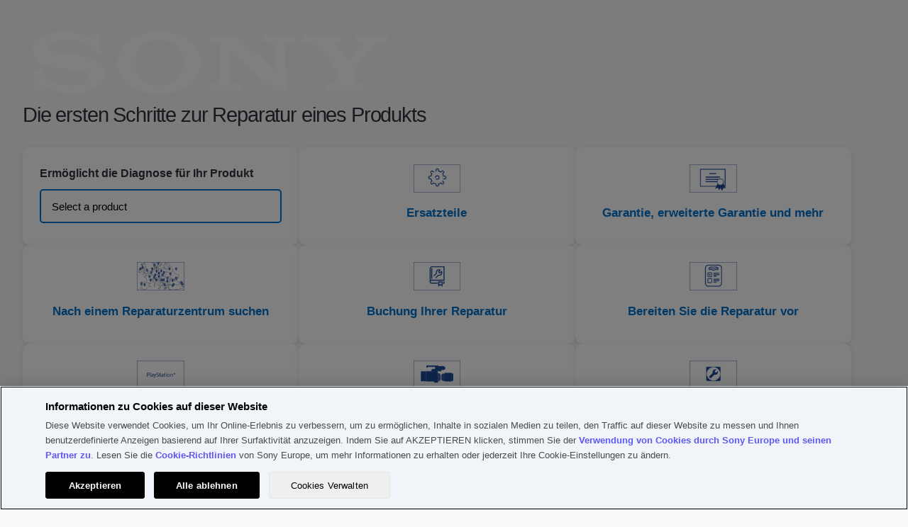

--- FILE ---
content_type: text/css
request_url: https://services.sony.at/supportMVC/Content/css/styles.css
body_size: 844593
content:
.background-CTA {
    background-color: #f1f5f9;
    font-weight: bold;
}

.linkBreadcrumb a, a:visited, a:hover, a:link {
    color: darkblue;
    font-weight: bold !important;
}

.fonticon-10-back-to-top {
    border: solid white;
    border-width: 0 3px 3px 0;
    display: inline-block;
    padding: 3px;
    transform: rotate(-135deg);
    -webkit-transform: rotate(-135deg);
    width: 10px;
}

@media (max-width: 35.4375em) {
    .m-grid-at-567.grid.show-grid [class*="m-span"] {
        background: rgba(77, 77, 141, 0.7) !important;
    }

    .m-grid-at-567.grid,
    .m-grid-at-567.slimgrid,
    .m-grid-at-567.slimgrid5 {
        *zoom: 1;
    }

        .m-grid-at-567.grid:before, .m-grid-at-567.grid:after,
        .m-grid-at-567.slimgrid:before,
        .m-grid-at-567.slimgrid:after,
        .m-grid-at-567.slimgrid5:before,
        .m-grid-at-567.slimgrid5:after {
            display: table;
            content: "";
            line-height: 0;
        }

        .m-grid-at-567.grid:after,
        .m-grid-at-567.slimgrid:after,
        .m-grid-at-567.slimgrid5:after {
            clear: both;
        }

        .m-grid-at-567.grid [class*=m-span],
        .m-grid-at-567.slimgrid [class*=m-span],
        .m-grid-at-567.slimgrid5 [class*=m-span] {
            display: block;
            width: auto;
            float: left;
            margin-left: 4.34783%;
            *margin-left: 4.28872%;
        }

            .m-grid-at-567.grid [class*=m-span]:first-child,
            .m-grid-at-567.slimgrid [class*=m-span]:first-child,
            .m-grid-at-567.slimgrid5 [class*=m-span]:first-child {
                margin-left: 0;
            }

            .m-grid-at-567.grid [class*=m-span].m-span-new-row,
            .m-grid-at-567.slimgrid [class*=m-span].m-span-new-row,
            .m-grid-at-567.slimgrid5 [class*=m-span].m-span-new-row {
                margin-left: 0;
            }

        .m-grid-at-567.grid .m-span6,
        .m-grid-at-567.slimgrid .m-span6,
        .m-grid-at-567.slimgrid5 .m-span6 {
            width: 100%;
            *width: 99.9409%;
        }

        .m-grid-at-567.grid .m-span5,
        .m-grid-at-567.slimgrid .m-span5,
        .m-grid-at-567.slimgrid5 .m-span5 {
            width: 82.6087%;
            *width: 82.54959%;
        }

        .m-grid-at-567.grid .m-span4,
        .m-grid-at-567.slimgrid .m-span4,
        .m-grid-at-567.slimgrid5 .m-span4 {
            width: 65.21739%;
            *width: 65.15829%;
        }

        .m-grid-at-567.grid .m-span3,
        .m-grid-at-567.slimgrid .m-span3,
        .m-grid-at-567.slimgrid5 .m-span3 {
            width: 47.82609%;
            *width: 47.76699%;
        }

        .m-grid-at-567.grid .m-span2,
        .m-grid-at-567.slimgrid .m-span2,
        .m-grid-at-567.slimgrid5 .m-span2 {
            width: 30.43478%;
            *width: 30.37568%;
        }

        .m-grid-at-567.grid .m-span1,
        .m-grid-at-567.slimgrid .m-span1,
        .m-grid-at-567.slimgrid5 .m-span1 {
            width: 13.04348%;
            *width: 12.98438%;
        }

        .m-grid-at-567.grid .m-offset6,
        .m-grid-at-567.slimgrid .m-offset6,
        .m-grid-at-567.slimgrid5 .m-offset6 {
            margin-left: 108.69565%;
            *margin-left: 108.57745%;
        }

            .m-grid-at-567.grid .m-offset6:first-child,
            .m-grid-at-567.slimgrid .m-offset6:first-child,
            .m-grid-at-567.slimgrid5 .m-offset6:first-child {
                margin-left: 104.34783%;
                *margin-left: 104.22962%;
            }

            .m-grid-at-567.grid .m-offset6.m-span-new-row,
            .m-grid-at-567.slimgrid .m-offset6.m-span-new-row,
            .m-grid-at-567.slimgrid5 .m-offset6.m-span-new-row {
                margin-left: 104.34783%;
                *margin-left: 104.22962%;
            }

        .m-grid-at-567.grid .m-offset5,
        .m-grid-at-567.slimgrid .m-offset5,
        .m-grid-at-567.slimgrid5 .m-offset5 {
            margin-left: 91.30435%;
            *margin-left: 91.18614%;
        }

            .m-grid-at-567.grid .m-offset5:first-child,
            .m-grid-at-567.slimgrid .m-offset5:first-child,
            .m-grid-at-567.slimgrid5 .m-offset5:first-child {
                margin-left: 86.95652%;
                *margin-left: 86.83832%;
            }

            .m-grid-at-567.grid .m-offset5.m-span-new-row,
            .m-grid-at-567.slimgrid .m-offset5.m-span-new-row,
            .m-grid-at-567.slimgrid5 .m-offset5.m-span-new-row {
                margin-left: 86.95652%;
                *margin-left: 86.83832%;
            }

        .m-grid-at-567.grid .m-offset4,
        .m-grid-at-567.slimgrid .m-offset4,
        .m-grid-at-567.slimgrid5 .m-offset4 {
            margin-left: 73.91304%;
            *margin-left: 73.79484%;
        }

            .m-grid-at-567.grid .m-offset4:first-child,
            .m-grid-at-567.slimgrid .m-offset4:first-child,
            .m-grid-at-567.slimgrid5 .m-offset4:first-child {
                margin-left: 69.56522%;
                *margin-left: 69.44701%;
            }

            .m-grid-at-567.grid .m-offset4.m-span-new-row,
            .m-grid-at-567.slimgrid .m-offset4.m-span-new-row,
            .m-grid-at-567.slimgrid5 .m-offset4.m-span-new-row {
                margin-left: 69.56522%;
                *margin-left: 69.44701%;
            }

        .m-grid-at-567.grid .m-offset3,
        .m-grid-at-567.slimgrid .m-offset3,
        .m-grid-at-567.slimgrid5 .m-offset3 {
            margin-left: 56.52174%;
            *margin-left: 56.40354%;
        }

            .m-grid-at-567.grid .m-offset3:first-child,
            .m-grid-at-567.slimgrid .m-offset3:first-child,
            .m-grid-at-567.slimgrid5 .m-offset3:first-child {
                margin-left: 52.17391%;
                *margin-left: 52.05571%;
            }

            .m-grid-at-567.grid .m-offset3.m-span-new-row,
            .m-grid-at-567.slimgrid .m-offset3.m-span-new-row,
            .m-grid-at-567.slimgrid5 .m-offset3.m-span-new-row {
                margin-left: 52.17391%;
                *margin-left: 52.05571%;
            }

        .m-grid-at-567.grid .m-offset2,
        .m-grid-at-567.slimgrid .m-offset2,
        .m-grid-at-567.slimgrid5 .m-offset2 {
            margin-left: 39.13043%;
            *margin-left: 39.01223%;
        }

            .m-grid-at-567.grid .m-offset2:first-child,
            .m-grid-at-567.slimgrid .m-offset2:first-child,
            .m-grid-at-567.slimgrid5 .m-offset2:first-child {
                margin-left: 34.78261%;
                *margin-left: 34.66441%;
            }

            .m-grid-at-567.grid .m-offset2.m-span-new-row,
            .m-grid-at-567.slimgrid .m-offset2.m-span-new-row,
            .m-grid-at-567.slimgrid5 .m-offset2.m-span-new-row {
                margin-left: 34.78261%;
                *margin-left: 34.66441%;
            }

        .m-grid-at-567.grid .m-offset1,
        .m-grid-at-567.slimgrid .m-offset1,
        .m-grid-at-567.slimgrid5 .m-offset1 {
            margin-left: 21.73913%;
            *margin-left: 21.62093%;
        }

            .m-grid-at-567.grid .m-offset1:first-child,
            .m-grid-at-567.slimgrid .m-offset1:first-child,
            .m-grid-at-567.slimgrid5 .m-offset1:first-child {
                margin-left: 17.3913%;
                *margin-left: 17.2731%;
            }

            .m-grid-at-567.grid .m-offset1.m-span-new-row,
            .m-grid-at-567.slimgrid .m-offset1.m-span-new-row,
            .m-grid-at-567.slimgrid5 .m-offset1.m-span-new-row {
                margin-left: 17.3913%;
                *margin-left: 17.2731%;
            }

    .no-grid-at-567.grid [class*="span"],
    .no-grid-at-567.grid [class*="offset"],
    .no-grid-at-567.grid [class*="span"]:first-child,
    .no-grid-at-567.grid [class*="offset"]:first-child,
    .no-grid-at-567.slimgrid [class*="span"],
    .no-grid-at-567.slimgrid [class*="offset"],
    .no-grid-at-567.slimgrid5 [class*="span"],
    .no-grid-at-567.slimgrid5 [class*="offset"],
    .no-grid-at-567.grid [class*="m-span"],
    .no-grid-at-567.grid [class*="m-offset"],
    .no-grid-at-567.grid [class*="m-span"]:first-child,
    .no-grid-at-567.grid [class*="m-offset"]:first-child,
    .no-grid-at-567.grid [class*="m-span"].m-span-new-row,
    .no-grid-at-567.grid [class*="m-offset"].m-span-new-row {
        float: none;
        display: block;
        width: auto;
        margin-left: 0;
    }

    .no-grid-at-567.grid-px-width,
    .thumbnails {
        margin-left: 0;
    }

        .thumbnails > li {
            float: none;
            margin-left: 0;
        }

    .no-grid-at-567 .input-large,
    .no-grid-at-567 .input-xlarge,
    .no-grid-at-567 .input-xxlarge,
    .no-grid-at-567 input[class*="span"],
    .no-grid-at-567 select[class*="span"],
    .no-grid-at-567 textarea[class*="span"],
    .no-grid-at-567 .uneditable-input {
        display: block;
        width: 100%;
        min-height: 30px;
        -webkit-box-sizing: border-box;
        -moz-box-sizing: border-box;
        box-sizing: border-box;
    }

    .no-grid-at-567 .input-prepend input,
    .no-grid-at-567 .input-append input,
    .no-grid-at-567 .input-prepend input[class*="span"],
    .no-grid-at-567 .input-append input[class*="span"] {
        display: inline-block;
        width: auto;
    }

    .no-grid-at-567 .controls-row [class*="span"] + [class*="span"] {
        margin-left: 0;
    }

    .no-grid-at-567.modal,
    .no-grid-at-567 .modal {
        position: fixed;
        top: 20px;
        left: 20px;
        right: 20px;
        width: auto;
        margin: 0;
    }

        .no-grid-at-567.modal.fade.in,
        .no-grid-at-567 .modal.fade.in {
            top: auto;
        }

    .no-grid-at-567.takeover,
    .no-grid-at-567 .takeover {
        top: 0;
        left: 0;
        right: 0;
    }

        .no-grid-at-567.takeover.fade.in,
        .no-grid-at-567 .takeover.fade.in {
            top: 0;
        }

    .no-grid-at-567 .dl-horizontal dt {
        float: none;
        clear: none;
        width: auto;
        text-align: left;
    }

    .no-grid-at-567 .dl-horizontal dd {
        margin-left: 0;
    }

    input[type="checkbox"],
    input[type="radio"] {
        border: 1px solid #ccc;
    }

    .no-grid-at-567.grid.show-grid [class*="span"],
    .no-grid-at-567.grid.show-grid [class*="offset"],
    .no-grid-at-567.grid.show-grid [class*="m-span"],
    .no-grid-at-567.grid.show-grid [class*="m-offset"] {
        background: rgba(102, 85, 85, 0.7) !important;
    }

    .container.full-bleed-at-567,
    .grid.full-bleed-at-567 {
        width: auto;
    }

    .bq4.bq3-at-567 p {
        font-size: 1.125em;
        line-height: 1.44444;
    }

        .bq4.bq3-at-567 p:first-child {
            text-indent: -7px;
        }
}

@media (max-width: 29.9375em) {
    .container {
        width: 93.75%;
    }

    .grid,
    .slimgrid,
    .slimgrid5, .grid5 {
        width: 92%;
    }

    .m-grid-at-479.grid.show-grid [class*="m-span"] {
        background: rgba(77, 77, 141, 0.7) !important;
    }

    .m-grid-at-479.grid,
    .m-grid-at-479.slimgrid,
    .m-grid-at-479.slimgrid5 {
        *zoom: 1;
    }

        .m-grid-at-479.grid:before, .m-grid-at-479.grid:after,
        .m-grid-at-479.slimgrid:before,
        .m-grid-at-479.slimgrid:after,
        .m-grid-at-479.slimgrid5:before,
        .m-grid-at-479.slimgrid5:after {
            display: table;
            content: "";
            line-height: 0;
        }

        .m-grid-at-479.grid:after,
        .m-grid-at-479.slimgrid:after,
        .m-grid-at-479.slimgrid5:after {
            clear: both;
        }

        .m-grid-at-479.grid [class*=m-span],
        .m-grid-at-479.slimgrid [class*=m-span],
        .m-grid-at-479.slimgrid5 [class*=m-span] {
            display: block;
            width: auto;
            float: left;
            margin-left: 4.34783%;
            *margin-left: 4.28872%;
        }

            .m-grid-at-479.grid [class*=m-span]:first-child,
            .m-grid-at-479.slimgrid [class*=m-span]:first-child,
            .m-grid-at-479.slimgrid5 [class*=m-span]:first-child {
                margin-left: 0;
            }

            .m-grid-at-479.grid [class*=m-span].m-span-new-row,
            .m-grid-at-479.slimgrid [class*=m-span].m-span-new-row,
            .m-grid-at-479.slimgrid5 [class*=m-span].m-span-new-row {
                margin-left: 0;
            }

        .m-grid-at-479.grid .m-span6,
        .m-grid-at-479.slimgrid .m-span6,
        .m-grid-at-479.slimgrid5 .m-span6 {
            width: 100%;
            *width: 99.9409%;
        }

        .m-grid-at-479.grid .m-span5,
        .m-grid-at-479.slimgrid .m-span5,
        .m-grid-at-479.slimgrid5 .m-span5 {
            width: 82.6087%;
            *width: 82.54959%;
        }

        .m-grid-at-479.grid .m-span4,
        .m-grid-at-479.slimgrid .m-span4,
        .m-grid-at-479.slimgrid5 .m-span4 {
            width: 65.21739%;
            *width: 65.15829%;
        }

        .m-grid-at-479.grid .m-span3,
        .m-grid-at-479.slimgrid .m-span3,
        .m-grid-at-479.slimgrid5 .m-span3 {
            width: 47.82609%;
            *width: 47.76699%;
        }

        .m-grid-at-479.grid .m-span2,
        .m-grid-at-479.slimgrid .m-span2,
        .m-grid-at-479.slimgrid5 .m-span2 {
            width: 30.43478%;
            *width: 30.37568%;
        }

        .m-grid-at-479.grid .m-span1,
        .m-grid-at-479.slimgrid .m-span1,
        .m-grid-at-479.slimgrid5 .m-span1 {
            width: 13.04348%;
            *width: 12.98438%;
        }

        .m-grid-at-479.grid .m-offset6,
        .m-grid-at-479.slimgrid .m-offset6,
        .m-grid-at-479.slimgrid5 .m-offset6 {
            margin-left: 108.69565%;
            *margin-left: 108.57745%;
        }

            .m-grid-at-479.grid .m-offset6:first-child,
            .m-grid-at-479.slimgrid .m-offset6:first-child,
            .m-grid-at-479.slimgrid5 .m-offset6:first-child {
                margin-left: 104.34783%;
                *margin-left: 104.22962%;
            }

            .m-grid-at-479.grid .m-offset6.m-span-new-row,
            .m-grid-at-479.slimgrid .m-offset6.m-span-new-row,
            .m-grid-at-479.slimgrid5 .m-offset6.m-span-new-row {
                margin-left: 104.34783%;
                *margin-left: 104.22962%;
            }

        .m-grid-at-479.grid .m-offset5,
        .m-grid-at-479.slimgrid .m-offset5,
        .m-grid-at-479.slimgrid5 .m-offset5 {
            margin-left: 91.30435%;
            *margin-left: 91.18614%;
        }

            .m-grid-at-479.grid .m-offset5:first-child,
            .m-grid-at-479.slimgrid .m-offset5:first-child,
            .m-grid-at-479.slimgrid5 .m-offset5:first-child {
                margin-left: 86.95652%;
                *margin-left: 86.83832%;
            }

            .m-grid-at-479.grid .m-offset5.m-span-new-row,
            .m-grid-at-479.slimgrid .m-offset5.m-span-new-row,
            .m-grid-at-479.slimgrid5 .m-offset5.m-span-new-row {
                margin-left: 86.95652%;
                *margin-left: 86.83832%;
            }

        .m-grid-at-479.grid .m-offset4,
        .m-grid-at-479.slimgrid .m-offset4,
        .m-grid-at-479.slimgrid5 .m-offset4 {
            margin-left: 73.91304%;
            *margin-left: 73.79484%;
        }

            .m-grid-at-479.grid .m-offset4:first-child,
            .m-grid-at-479.slimgrid .m-offset4:first-child,
            .m-grid-at-479.slimgrid5 .m-offset4:first-child {
                margin-left: 69.56522%;
                *margin-left: 69.44701%;
            }

            .m-grid-at-479.grid .m-offset4.m-span-new-row,
            .m-grid-at-479.slimgrid .m-offset4.m-span-new-row,
            .m-grid-at-479.slimgrid5 .m-offset4.m-span-new-row {
                margin-left: 69.56522%;
                *margin-left: 69.44701%;
            }

        .m-grid-at-479.grid .m-offset3,
        .m-grid-at-479.slimgrid .m-offset3,
        .m-grid-at-479.slimgrid5 .m-offset3 {
            margin-left: 56.52174%;
            *margin-left: 56.40354%;
        }

            .m-grid-at-479.grid .m-offset3:first-child,
            .m-grid-at-479.slimgrid .m-offset3:first-child,
            .m-grid-at-479.slimgrid5 .m-offset3:first-child {
                margin-left: 52.17391%;
                *margin-left: 52.05571%;
            }

            .m-grid-at-479.grid .m-offset3.m-span-new-row,
            .m-grid-at-479.slimgrid .m-offset3.m-span-new-row,
            .m-grid-at-479.slimgrid5 .m-offset3.m-span-new-row {
                margin-left: 52.17391%;
                *margin-left: 52.05571%;
            }

        .m-grid-at-479.grid .m-offset2,
        .m-grid-at-479.slimgrid .m-offset2,
        .m-grid-at-479.slimgrid5 .m-offset2 {
            margin-left: 39.13043%;
            *margin-left: 39.01223%;
        }

            .m-grid-at-479.grid .m-offset2:first-child,
            .m-grid-at-479.slimgrid .m-offset2:first-child,
            .m-grid-at-479.slimgrid5 .m-offset2:first-child {
                margin-left: 34.78261%;
                *margin-left: 34.66441%;
            }

            .m-grid-at-479.grid .m-offset2.m-span-new-row,
            .m-grid-at-479.slimgrid .m-offset2.m-span-new-row,
            .m-grid-at-479.slimgrid5 .m-offset2.m-span-new-row {
                margin-left: 34.78261%;
                *margin-left: 34.66441%;
            }

        .m-grid-at-479.grid .m-offset1,
        .m-grid-at-479.slimgrid .m-offset1,
        .m-grid-at-479.slimgrid5 .m-offset1 {
            margin-left: 21.73913%;
            *margin-left: 21.62093%;
        }

            .m-grid-at-479.grid .m-offset1:first-child,
            .m-grid-at-479.slimgrid .m-offset1:first-child,
            .m-grid-at-479.slimgrid5 .m-offset1:first-child {
                margin-left: 17.3913%;
                *margin-left: 17.2731%;
            }

            .m-grid-at-479.grid .m-offset1.m-span-new-row,
            .m-grid-at-479.slimgrid .m-offset1.m-span-new-row,
            .m-grid-at-479.slimgrid5 .m-offset1.m-span-new-row {
                margin-left: 17.3913%;
                *margin-left: 17.2731%;
            }

    .no-grid-at-479.grid [class*="span"],
    .no-grid-at-479.grid [class*="offset"],
    .no-grid-at-479.grid [class*="span"]:first-child,
    .no-grid-at-479.grid [class*="offset"]:first-child,
    .no-grid-at-479.slimgrid [class*="span"],
    .no-grid-at-479.slimgrid [class*="offset"],
    .no-grid-at-479.slimgrid5 [class*="span"],
    .no-grid-at-479.slimgrid5 [class*="offset"],
    .no-grid-at-479.grid [class*="m-span"],
    .no-grid-at-479.grid [class*="m-offset"],
    .no-grid-at-479.grid [class*="m-span"]:first-child,
    .no-grid-at-479.grid [class*="m-offset"]:first-child,
    .no-grid-at-479.grid [class*="m-span"].m-span-new-row,
    .no-grid-at-479.grid [class*="m-offset"].m-span-new-row {
        float: none;
        display: block;
        width: auto;
        margin-left: 0;
    }

    .no-grid-at-479.grid-px-width,
    .thumbnails {
        margin-left: 0;
    }

        .thumbnails > li {
            float: none;
            margin-left: 0;
        }

    .no-grid-at-479 .input-large,
    .no-grid-at-479 .input-xlarge,
    .no-grid-at-479 .input-xxlarge,
    .no-grid-at-479 input[class*="span"],
    .no-grid-at-479 select[class*="span"],
    .no-grid-at-479 textarea[class*="span"],
    .no-grid-at-479 .uneditable-input {
        display: block;
        width: 100%;
        min-height: 30px;
        -webkit-box-sizing: border-box;
        -moz-box-sizing: border-box;
        box-sizing: border-box;
    }

    .no-grid-at-479 .input-prepend input,
    .no-grid-at-479 .input-append input,
    .no-grid-at-479 .input-prepend input[class*="span"],
    .no-grid-at-479 .input-append input[class*="span"] {
        display: inline-block;
        width: auto;
    }

    .no-grid-at-479 .controls-row [class*="span"] + [class*="span"] {
        margin-left: 0;
    }

    .no-grid-at-479.modal,
    .no-grid-at-479 .modal {
        position: fixed;
        top: 20px;
        left: 20px;
        right: 20px;
        width: auto;
        margin: 0;
    }

        .no-grid-at-479.modal.fade.in,
        .no-grid-at-479 .modal.fade.in {
            top: auto;
        }

    .no-grid-at-479.takeover,
    .no-grid-at-479 .takeover {
        top: 0;
        left: 0;
        right: 0;
    }

        .no-grid-at-479.takeover.fade.in,
        .no-grid-at-479 .takeover.fade.in {
            top: 0;
        }

    .no-grid-at-479 .dl-horizontal dt {
        float: none;
        clear: none;
        width: auto;
        text-align: left;
    }

    .no-grid-at-479 .dl-horizontal dd {
        margin-left: 0;
    }

    input[type="checkbox"],
    input[type="radio"] {
        border: 1px solid #ccc;
    }

    .no-grid-at-479.grid.show-grid [class*="span"],
    .no-grid-at-479.grid.show-grid [class*="offset"],
    .no-grid-at-479.grid.show-grid [class*="m-span"],
    .no-grid-at-479.grid.show-grid [class*="m-offset"] {
        background: rgba(102, 85, 85, 0.7) !important;
    }

    .container.full-bleed-at-479,
    .grid.full-bleed-at-479 {
        width: auto;
    }

    .rp-nav .paddle {
        display: none;
    }

    [class^="swatch-"],
    [class*=" swatch-"] {
        width: 2.5625em;
        height: 2.5em;
    }

    .mini-swatch {
        width: 0.875em;
        height: 0.875em;
    }
}

@media (max-height: 34.375em) {
    .modal {
        top: 0;
        margin-top: 1%;
        max-height: 90%;
    }

        .modal .container,
        .modal .grid {
            height: 100%;
        }

        .modal.fade.in {
            top: 0;
        }

            .modal.fade.in.sony-modal {
                top: 50%;
                height: auto;
            }

        .modal .modal-header {
            max-height: 20%;
        }

        .modal .modal-body {
            padding-top: 0;
            padding-bottom: 0em;
            max-height: 75%;
            overflow: hidden;
        }

        .modal .js-spec-modal-body,
        .modal .spec-modal-body,
        .modal .js-spec-modal-body img {
            max-height: 100%;
        }

        .modal.takeover {
            margin: 0;
            height: 100%;
        }

            .modal.takeover .modal-header,
            .modal.takeover .modal-body {
                max-height: none;
            }

    .modal-header {
        padding-top: 0.625em;
        padding-bottom: 0.375em;
    }

    .modal-inner .modal-subhead {
        padding-top: 0.375em;
        padding-bottom: 0.375em;
    }
}

@media (max-height: 25em) {
    .modal .container {
        max-height: 250px;
    }
}

@media (max-height: 20em) {
    .modal .container {
        max-height: 180px;
    }
}

@media (min-width: 61.25em) and (max-width: 68.75em) 
{
    .gallery-detailed .container .products {
        margin-top: -2.5em;
    }

    .gallery-item.detailed {
        margin-top: 2.5em;
    }

        .gallery-item.detailed:after {
            padding-top: 150%;
        }
}

@media (min-width: 61.25em) and (max-width: 63.9375em) 
{
    .gallery-item.large:after {
        padding-top: 106.8%;
    }
}

@media (max-width: 61.1875em) {
    .gallery-item.large .slide:not(:first-child) {
        display: none;
    }

    .gallery-item .promo-content .promo-title i {
        font-size: .8em;
    }
}

@media (min-width: 48em) and (max-width: 50.625em) {
    .product-strip .gallery-item:after {
        padding-top: 170%;
    }
}

@media (min-width: 48em) and (max-width: 61.1875em) {
    .gallery-detailed .container .products {
        margin-top: -2.5em;
    }

    .gallery-item.detailed {
        margin-top: 2.5em;
    }

        .gallery-item.detailed:after {
            padding-top: 175%;
        }

    .gallery-item.promo .product-img {
        padding-right: 22%;
    }
}

@media (max-width: 47.9375em) {
    .gallery .gallery-item .promo-content {
        position: absolute;
        top: 0;
        left: 0;
        padding: 1.5625em 1em;
    }

        .gallery .gallery-item .promo-content .promo-title,
        .gallery .gallery-item .promo-content .text-count {
            position: static;
        }

        .gallery .gallery-item .promo-content .promo-title {
            max-width: none;
            margin: 0 0 0.825em;
        }

    .gallery .gallery-item:after,
    .gallery .gallery-item .product-img:after {
        content: none;
    }

    .gallery .gallery-item .gallery-item-inner,
    .gallery .gallery-item .product-img .product-img-wrap {
        position: static;
    }

    .gallery.gallery-editorial .gallery-item {
        margin-top: 0.625em;
    }

        .gallery.gallery-editorial .gallery-item:after {
            content: '';
            padding-top: 165.196%;
        }

    .gallery.gallery-editorial .gallery-item-inner,
    .gallery.gallery-editorial .product-img .product-img-wrap {
        position: absolute;
    }

    .gallery.gallery-editorial .gallery-item .product-img:after {
        content: '';
        padding-top: 107.84314%;
    }

    .gallery .slide-toggle-parent {
        margin-bottom: .9375em;
    }

    .gallery.gallery-detailed .container .products {
        margin-top: -1.625em;
    }

    .gallery.gallery-detailed .gallery-item {
        margin-top: 1.625em;
        width: 100%;
    }

    .gallery.gallery-detailed .gallery-item-inner {
        display: table;
        height: 100%;
        width: 100%;
    }

    .gallery.gallery-detailed .product-img,
    .gallery.gallery-detailed .product-content {
        display: table-cell;
        vertical-align: top;
        width: 50%;
    }

        .gallery.gallery-detailed .product-img .product-img-wrap {
            width: 100%;
            height: 100%;
            max-width: 100%;
            max-height: 100%;
        }

        .gallery.gallery-detailed .product-img img {
            width: 100%;
        }

    .gallery.gallery-detailed .product-content {
        padding-left: 4%;
        margin-top: 0;
    }

    .gallery.gallery-detailed .product-name {
        margin-bottom: 3px;
    }

    .gallery.gallery-detailed .product-model {
        margin-bottom: 0;
    }

    .gallery.gallery-detailed .product-rating {
        margin: 0 0 .3125em;
    }

    .gallery.gallery-detailed .star-holder {
        top: 0;
        width: 0.6em;
        height: 0.6em;
    }

    .gallery.gallery-detailed .fonticon-10-star,
    .gallery.gallery-detailed .fonticon-10-star-half {
        font-size: .6em;
        letter-spacing: -0.15em;
    }

    .gallery.gallery-detailed .product-meta {
        margin-bottom: .3125em;
    }

    .gallery.gallery-detailed .product-price {
        margin-top: 0;
    }

    .product-content .price-prefix {
        margin-bottom: 0;
        display: block;
    }

    .favorite-holder i {
        font-size: .6875em;
    }
}

@media (min-width: 35.5em) and (max-width: 61.1875em) {
    .spec-tiles-wrap {
        margin-top: 4.6875em;
        margin-bottom: 6.25em;
    }

    .spec-tile {
        margin-top: .625em;
    }

        .spec-tile .tile-content {
            padding: 1.875em 1.875em 2.8125em 1.25em;
        }

    .sticky-nav .jump-links li {
        margin-left: 1em;
    }
}

@media (min-width: 35.5em) and (max-width: 47.9375em) {
    .gallery .gallery-item.social:after {
        padding-top: 80.1%;
    }

    .gallery .gallery-item.social .product-img:after {
        padding-top: 52%;
    }
}

@media (min-width: 35.5em) and (max-width: 40em) {
    .gallery .gallery-item.basic:after {
        padding-top: 187%;
    }

    .gallery .gallery-item.social:after {
        padding-top: 90.5%;
    }
}

@media (max-width: 35.4375em) {
    .gallery .gallery-item.social:after,
    .gallery .gallery-item.promo:after {
        padding-top: 78.9%;
    }

    .gallery .gallery-item.social .product-img:after {
        padding-top: 51.5%;
    }

    .gallery .gallery-item.social figcaption {
        margin-top: 0.1875em;
    }

    .gallery .gallery-item.social .social-icon {
        width: 24px;
        height: 24px;
        margin-right: 8px;
    }

    .spec-multi,
    .spec-single {
        margin-top: 0;
    }

    ul.jump-links {
        margin-left: -.25em;
    }

        ul.jump-links a {
            padding-right: 4px;
            padding-bottom: 8px;
            padding-left: 4px;
        }

        .no-touch ul.jump-links li:hover a,
        ul.jump-links .active a {
            -webkit-box-shadow: inset 0 -3px 0 #5887f5;
            box-shadow: inset 0 -3px 0 #5887f5;
        }

    .jump-links,
    .sticky-nav .jump-links {
        display: none;
    }

    .spec-tiles-wrap {
        margin-top: 3.75em;
        margin-bottom: 5em;
    }

    .spec-tile {
        margin-top: .625em;
    }

        .spec-tile .tile-content {
            padding: 1.875em 1.875em 2.8125em 1.25em;
        }
}

@media (max-width: 22.5em) {
    .gallery-content .gallery-item.basic:after {
        padding-top: 190%;
    }

    .gallery .gallery-item.social:after,
    .gallery .gallery-item.promo:after {
        padding-top: 90.9%;
    }

    .gallery .gallery-item.social .product-img:after {
        padding-top: 51.6%;
    }
}

@media (-webkit-min-device-pixel-ratio: 1.3), (min-resolution: 124dpi) {
    [class^="sprite-"],
    [class*=" sprite-"] {
        background-image: url("../img/spritesheets/spritesheet@2x.png");
        background-size: 168px 32px;
    }

    [class^="icon-flag-"],
    [class*=" icon-flag-"] {
        background-image: url("../img/spritesheets/flags@2x.png");
        background-size: 260px 238px;
    }
}

@media (min-width: 30em) and (max-width: 61.1875em) {
    .tcc-wrapper {
        height: 475px;
    }

        .tcc-wrapper .tcc-full-bleed-at-979 {
            width: auto;
        }

        .tcc-wrapper .tcc-body {
            height: 277px;
        }

        .tcc-wrapper .tcc-content-block {
            height: 277px;
        }

            .tcc-wrapper .tcc-content-block .tcc-inner-container {
                height: 277px;
            }

        .tcc-wrapper .article.default .p4, .tcc-wrapper .article.news .p4, .tcc-wrapper .article.event .p4 {
            max-height: 54px;
            overflow: hidden;
        }

        .tcc-wrapper .article.featured .feature-copy {
            max-height: 120px;
        }

            .tcc-wrapper .article.featured .feature-copy .lt3 {
                margin-top: 0px;
            }

            .tcc-wrapper .article.featured .feature-copy .t5-light {
                height: 52px;
                max-height: 52px;
            }

        .tcc-wrapper .users-voice.user-quote, .tcc-wrapper .users-voice.expert-quote {
            padding-bottom: 22px;
        }

            .tcc-wrapper .users-voice.user-quote .bq3, .tcc-wrapper .users-voice.expert-quote .bq3 {
                max-height: 105px;
                overflow: hidden;
            }

            .tcc-wrapper .users-voice.user-quote .credits .avatar, .tcc-wrapper .users-voice.expert-quote .credits .avatar {
                margin-bottom: 5px;
            }

        .tcc-wrapper .users-voice.question .bq3 {
            max-height: 150px;
            overflow: hidden;
            padding-top: 20px;
        }

        .tcc-wrapper .sonys-voice {
            padding: 0;
        }

            .tcc-wrapper .sonys-voice.instagram .span12 {
                margin-left: 0;
            }

            .tcc-wrapper .sonys-voice.instagram .center {
                position: relative;
            }

                .tcc-wrapper .sonys-voice.instagram .center .center-container {
                    height: 116px;
                }

                    .tcc-wrapper .sonys-voice.instagram .center .center-container .right div,
                    .tcc-wrapper .sonys-voice.instagram .center .center-container .left div {
                        display: inline-block;
                    }

                    .tcc-wrapper .sonys-voice.instagram .center .center-container .right {
                        padding-left: 0;
                        right: 10px;
                        width: 30.18868%;
                        height: 96px;
                    }

                        .tcc-wrapper .sonys-voice.instagram .center .center-container .right div {
                            width: 100%;
                            height: 100%;
                        }

                    .tcc-wrapper .sonys-voice.instagram .center .center-container .left {
                        left: 10px;
                        width: 63.52201%;
                        height: 96px;
                    }

                        .tcc-wrapper .sonys-voice.instagram .center .center-container .left div {
                            width: 48.52475%;
                            height: 100%;
                        }

                        .tcc-wrapper .sonys-voice.instagram .center .center-container .left .last {
                            margin: 0 0 0 0.3125em;
                        }

        .tcc-wrapper .flickr .center .bottom-row {
            display: none;
        }

        .tcc-wrapper .flickr .center .top-row {
            margin-bottom: 0;
        }

            .tcc-wrapper .flickr .center .top-row div,
            .tcc-wrapper .flickr .center .bottom-row div {
                width: 30%;
            }

        .tcc-wrapper .navigation-container {
            bottom: 23px;
            margin-left: -14px;
        }
}

@media (max-width: 29.9375em) {
    .tcc-wrapper {
        height: 475px;
        padding: 50px 0;
    }

        .tcc-wrapper .tcc-full-bleed-at-979 {
            width: auto;
        }

        .tcc-wrapper .tcc-header {
            padding-bottom: 20px;
            text-align: left;
        }

            .tcc-wrapper .tcc-header .tcc-header-title {
                padding-bottom: 10px;
                display: block;
                float: none;
            }

            .tcc-wrapper .tcc-header .tcc-header-link {
                display: block;
                float: none;
                position: relative;
                bottom: 0;
                right: 0;
            }

        .tcc-wrapper .tcc-body-wrapper {
            padding: 30px 0 0 0;
        }

        .tcc-wrapper .tcc-body {
            height: 277px;
        }

        .tcc-wrapper .tcc-content-block {
            height: 277px;
        }

            .tcc-wrapper .tcc-content-block .tcc-inner-container {
                height: 277px;
            }

        .tcc-wrapper .article .p4 {
            display: none;
        }

        .tcc-wrapper .article .img-container img {
            width: 100%;
        }

        .tcc-wrapper .article.default .tcc-copy, .tcc-wrapper .article.news .tcc-copy, .tcc-wrapper .article.event .tcc-copy {
            max-height: 90px;
        }

        .tcc-wrapper .article.default .lt3, .tcc-wrapper .article.news .lt3, .tcc-wrapper .article.event .lt3 {
            margin: 0;
        }

        .tcc-wrapper .article.featured .feature-copy {
            padding: 1.0625em 1.5625em;
            max-height: 120px;
        }

            .tcc-wrapper .article.featured .feature-copy .lt3 {
                margin-top: 0px;
            }

            .tcc-wrapper .article.featured .feature-copy .t5-light {
                height: 52px;
                max-height: 52px;
            }

        .tcc-wrapper .users-voice.expert-quote .credits .avatar {
            margin-bottom: 0;
        }

        .tcc-wrapper .users-voice.expert-quote .credits .author {
            padding-left: 0;
        }

        .tcc-wrapper .users-voice.user-quote {
            padding: 30px 1.5625em 26px 1.5625em;
        }

            .tcc-wrapper .users-voice.user-quote .credits {
                position: absolute;
                bottom: 23px;
                left: 1.5625em;
            }

                .tcc-wrapper .users-voice.user-quote .credits .avatar {
                    margin-bottom: 0px;
                }

                .tcc-wrapper .users-voice.user-quote .credits .handle,
                .tcc-wrapper .users-voice.user-quote .credits .author {
                    margin: 0;
                }

                .tcc-wrapper .users-voice.user-quote .credits .author {
                    padding-left: 0.3125em;
                }

        .tcc-wrapper .users-voice.question .credits .author {
            left: 63px;
            margin: -8px 0 0 0;
        }

        .tcc-wrapper .users-voice.question .bq3 {
            padding: 25px 0.625em 0 0.625em;
            margin-bottom: 7px;
        }

        .tcc-wrapper .users-voice.question .answer-btn {
            margin-left: -75px;
            bottom: 0;
        }

        .tcc-wrapper .sonys-voice {
            padding: 0;
        }

            .tcc-wrapper .sonys-voice .top .icon-container {
                display: inline-block;
                padding: 0;
                margin: 0 5px 0 0;
            }

            .tcc-wrapper .sonys-voice .top [class*="fonticon-10-dot"] {
                font-size: 2.5em;
            }

                .tcc-wrapper .sonys-voice .top [class*="fonticon-10-dot"].white-bg {
                    left: 0;
                    margin-left: 0;
                    width: 40px;
                    height: 40px;
                }

            .tcc-wrapper .sonys-voice .top .fonticon-15-facebook,
            .tcc-wrapper .sonys-voice .top .fonticon-15-twitter,
            .tcc-wrapper .sonys-voice .top .fonticon-15-instagram {
                font-size: 1.3125em;
                width: 40px;
                height: 40px;
                padding-top: 9px;
                margin: 0;
                z-index: 2;
            }

            .tcc-wrapper .sonys-voice .top .social-btn {
                position: absolute;
                bottom: 0;
                left: 50%;
                margin-left: -73px;
            }

            .tcc-wrapper .sonys-voice .top .meta {
                display: inline-block;
                margin: 12px 0;
                padding: 0;
            }

            .tcc-wrapper .sonys-voice.twitter .bq4 {
                padding: 0;
            }

            .tcc-wrapper .sonys-voice.facebook .bq6 {
                padding: 5px 0;
            }

                .tcc-wrapper .sonys-voice.facebook .bq6 p {
                    margin-bottom: 0;
                }

            .tcc-wrapper .sonys-voice.instagram .span12 {
                margin-left: 0;
            }

            .tcc-wrapper .sonys-voice.instagram .center {
                position: relative;
            }

                .tcc-wrapper .sonys-voice.instagram .center .center-container {
                    height: 116px;
                }

                    .tcc-wrapper .sonys-voice.instagram .center .center-container .right div,
                    .tcc-wrapper .sonys-voice.instagram .center .center-container .left div {
                        display: inline-block;
                    }

                    .tcc-wrapper .sonys-voice.instagram .center .center-container .right {
                        padding-left: 0;
                        right: 10px;
                        width: 30.18868%;
                        height: 96px;
                    }

                        .tcc-wrapper .sonys-voice.instagram .center .center-container .right div {
                            width: 100%;
                            height: 100%;
                        }

                    .tcc-wrapper .sonys-voice.instagram .center .center-container .left {
                        left: 10px;
                        width: 63.52201%;
                        height: 96px;
                    }

                        .tcc-wrapper .sonys-voice.instagram .center .center-container .left div {
                            width: 48.52475%;
                            height: 100%;
                        }

                        .tcc-wrapper .sonys-voice.instagram .center .center-container .left .last {
                            margin: 0 0 0 0.3125em;
                        }

        .tcc-wrapper .flickr .top .icon-container {
            display: inline-block;
            width: 44px;
        }

        .tcc-wrapper .flickr .top .social-btn {
            position: absolute;
            bottom: 0;
            left: 50%;
            margin-left: -73px;
        }

        .tcc-wrapper .flickr .top .meta {
            margin-top: 8px;
            display: inline-block;
            padding-left: 0.625em;
        }

        .tcc-wrapper .flickr .center .bottom-row {
            display: none;
        }

        .tcc-wrapper .flickr .center .top-row {
            margin-bottom: 0;
        }

        .tcc-wrapper .navigation-container {
            bottom: 14px;
        }
}

@media (min-width: 48em) and (max-width: 61.1875em) {
    .primary-tout .image-module {
        height: 500px;
    }

    .primary-tout .inner .box {
        padding: 31px 34px 30px 34px;
    }

        .primary-tout .inner .box .btn {
            margin-top: 0;
        }

        .primary-tout .inner .box .p3 {
            margin-bottom: 16px;
        }

    .primary-tout.default .inner .box {
        padding: 46px 58px 44px 54px;
    }

    .primary-tout.default .inner.no-bg .box {
        padding: 36px 0px 32px 34px;
    }

        .primary-tout.default .inner.no-bg .box.center {
            padding-right: 22px;
            padding-left: 22px;
        }

        .primary-tout.default .inner.no-bg .box.left {
            padding-right: 0px;
            padding-left: 34px;
        }

        .primary-tout.default .inner.no-bg .box.right {
            padding-right: 0px;
            padding-left: 34px;
        }

        .primary-tout.default .inner.no-bg .box .table-bottom {
            padding-bottom: 32px;
        }

    .primary-tout.homepage .inner .box {
        padding: 36px 34px 30px 34px;
    }

    .primary-tout.homepage .secondary .box {
        padding: 28px 0 12px 0;
    }

    .primary-tout.product-intro-plate .image-module {
        height: 440px;
    }

    .primary-tout.product-intro-plate .table-center-wrap {
        width: 100%;
    }

    .primary-tout.product-intro-plate .inner .box {
        padding: 40px 34px 30px 34px;
    }

    .primary-tout.title-plate .image-module {
        height: 234px;
    }

    .primary-tout.title-plate .inner .box {
        padding: 30px 17px 40px 0;
    }

        .primary-tout.title-plate .inner .box .p3 {
            line-height: 1.3em;
        }
}

@media (max-width: 47.9375em) {
    .primary-tout .box.left,
    .primary-tout .box.right {
        text-align: left;
    }

    .primary-tout .image-module {
        height: 420px;
    }

    .primary-tout .table-center-wrap {
        width: 100%;
    }

    .primary-tout .top {
        padding-top: 4%;
    }

        .primary-tout .top .table-center {
            vertical-align: top;
        }

    .primary-tout .bottom {
        padding-bottom: 4%;
    }

        .primary-tout .bottom .table-center {
            vertical-align: bottom;
        }

    .primary-tout .addon {
        margin-top: 24px;
    }

    .primary-tout .inner.force-mobile-bg {
        padding: 0;
        width: 100%;
    }

        .primary-tout .inner.force-mobile-bg .box {
            padding: 16px 22px 20px 22px;
        }

    .primary-tout .inner.light-text-trans-box.force-mobile-bg .box {
        background: rgba(33, 37, 48, 0.95);
    }

    .primary-tout .inner.dark-text-trans-box.force-mobile-bg .box {
        background: rgba(255, 255, 255, 0.95);
    }

    .primary-tout .inner .box {
        margin-top: 0;
        padding: 16px 22px 20px 22px;
    }

        .primary-tout .inner .box .t2, .primary-tout .inner .box h2 {
            font-size: 1.5em;
            line-height: 1.16667;
        }

        .primary-tout .inner .box .btn {
            margin-top: 0;
        }

        .primary-tout .inner .box .p3 {
            margin-bottom: 16px;
        }

    .primary-tout.default .no-grid-at-767 {
        width: 100%;
    }

    .primary-tout.default .inner .box {
        padding: 22px 120px 18px 32px;
    }

        .primary-tout.default .inner .box .linkgroup a.btn.video {
            padding: 11px 11px 12px;
        }

            .primary-tout.default .inner .box .linkgroup a.btn.video i {
                margin: -5px 0;
            }

    .primary-tout.default .inner.no-bg .box {
        padding: 22px 120px 18px 18px;
    }

        .primary-tout.default .inner.no-bg .box.center {
            padding-right: 64px;
            padding-left: 64px;
        }

        .primary-tout.default .inner.no-bg .box.left {
            padding-right: 120px;
            padding-left: 18px;
        }

        .primary-tout.default .inner.no-bg .box.right {
            padding-right: 120px;
            padding-left: 18px;
        }

        .primary-tout.default .inner.no-bg .box .table-bottom {
            padding-bottom: 18px;
        }

    .primary-tout.homepage .inner .box {
        padding: 38px 0 25px 0;
    }

        .primary-tout.homepage .inner .box .eyebrow {
            margin-bottom: 0px;
        }

        .primary-tout.homepage .inner .box h1 {
            margin-top: 0;
            margin-bottom: 20px;
            margin-left: -2px;
        }

        .primary-tout.homepage .inner .box .btn {
            margin-top: 0;
        }

        .primary-tout.homepage .inner .box .bq1 > p {
            margin-bottom: 10px;
        }

    .primary-tout.product-intro-plate .no-grid-at-767 {
        width: 100%;
    }

    .primary-tout.product-intro-plate .inner .box .eyebrow {
        margin-bottom: 0;
    }

    .primary-tout.product-intro-plate .inner .box h1 {
        margin-bottom: 6px;
    }

    .primary-tout.product-intro-plate .top.inner {
        padding-top: 4%;
    }

        .primary-tout.product-intro-plate .top.inner .table-center {
            vertical-align: top;
        }

        .primary-tout.product-intro-plate .top.inner .box {
            padding: 18px 20px 16px 20px;
        }

            .primary-tout.product-intro-plate .top.inner .box .p3 {
                margin-bottom: 15px;
            }

    .primary-tout.product-intro-plate .bottom.inner {
        padding-bottom: 4%;
    }

        .primary-tout.product-intro-plate .bottom.inner .table-center {
            vertical-align: bottom;
        }

        .primary-tout.product-intro-plate .bottom.inner .box {
            padding: 18px 20px 66px 20px;
        }

    .primary-tout.product-intro-plate .mobile-buttons-wrap {
        position: absolute;
        left: 0;
        right: 0;
        bottom: 0;
        z-index: 1;
        padding-bottom: 4%;
    }

        .primary-tout.product-intro-plate .mobile-buttons-wrap .mobile-buttons {
            padding: 20px;
        }

            .primary-tout.product-intro-plate .mobile-buttons-wrap .mobile-buttons a {
                float: left;
                margin-right: 3px;
                padding: 10px;
            }

                .primary-tout.product-intro-plate .mobile-buttons-wrap .mobile-buttons a span {
                    display: none;
                }

    .primary-tout.title-plate .image-module {
        background-size: cover;
        height: 158px;
    }

    .primary-tout.title-plate .inner .box {
        padding: 28px 0 20px 0;
    }

        .primary-tout.title-plate .inner .box h1 {
            margin-top: -3px;
            margin-bottom: 24px;
        }
}

@media (min-width: 30em) and (max-width: 47.9375em) {
    .primary-tout .image-module,
    .primary-tout.product-intro-plate .image-module {
        height: 420px;
    }
}

@media (max-width: 29.9375em) {
    .primary-tout .image-module,
    .primary-tout.product-intro-plate .image-module {
        height: 400px;
    }

    .primary-tout.default .inner .box {
        padding: 22px 36px 18px 32px;
    }

    .primary-tout.default .inner.no-bg .box {
        padding: 22px 36px 18px 18px;
    }

        .primary-tout.default .inner.no-bg .box.center {
            padding-right: 22px;
            padding-left: 22px;
        }

        .primary-tout.default .inner.no-bg .box.left {
            padding-right: 36px;
            padding-left: 18px;
        }

        .primary-tout.default .inner.no-bg .box.right {
            padding-right: 36px;
            padding-left: 18px;
        }

        .primary-tout.default .inner.no-bg .box .table-bottom {
            padding-bottom: 18px;
        }
}

.primary-tout {
    position: relative;
}

    .primary-tout.themeRed i {
        color: #c93434;
    }

    .primary-tout.themeRed .btn {
        background: #c93434;
    }

        .primary-tout.themeRed .btn:hover {
            background: #b02e2e;
        }

        .primary-tout.themeRed .btn:active {
            background: #e33b3b;
        }

    .primary-tout.themeBlueLight i {
        color: #31b0cc;
    }

    .primary-tout.themeBlueLight .btn {
        background: #31b0cc;
    }

        .primary-tout.themeBlueLight .btn:hover {
            background: #2b9ab2;
        }

        .primary-tout.themeBlueLight .btn:active {
            background: #37c6e5;
        }

    .primary-tout.themeBlueDark i {
        color: #2763a3;
    }

    .primary-tout.themeBlueDark .btn {
        background: #2763a3;
    }

        .primary-tout.themeBlueDark .btn:hover {
            background: #21548a;
        }

        .primary-tout.themeBlueDark .btn:active {
            background: #2d73bd;
        }

    .primary-tout.themeGreen i {
        color: #8bc748;
    }

    .primary-tout.themeGreen .btn {
        background: #8bc748;
    }

        .primary-tout.themeGreen .btn:hover {
            background: #7aad3e;
        }

        .primary-tout.themeGreen .btn:active {
            background: #9de051;
        }

    .primary-tout.themePurple i {
        color: #913f99;
    }

    .primary-tout.themePurple .btn {
        background: #913f99;
    }

        .primary-tout.themePurple .btn:hover {
            background: #793480;
        }

        .primary-tout.themePurple .btn:active {
            background: #aa49b2;
        }

    .primary-tout.themeOrange i {
        color: #e87533;
    }

    .primary-tout.themeOrange .btn {
        background: #e87533;
    }

        .primary-tout.themeOrange .btn:hover {
            background: #cf692d;
        }

        .primary-tout.themeOrange .btn:active {
            background: #ff8138;
        }

    .primary-tout h1 {
        word-wrap: break-word;
        -webkit-hyphens: auto;
        -moz-hyphens: auto;
        -ms-hyphens: auto;
        -o-hyphens: auto;
        hyphens: auto;
    }

    .primary-tout .image-module {
        height: 560px;
        background-size: cover;
        background-repeat: no-repeat;
        background-position: top center;
    }

    .primary-tout .submodule {
        position: relative;
        z-index: 2;
        margin: 0;
    }

        .primary-tout .submodule.visuallyhidden {
            height: 0;
        }

        .primary-tout .submodule .sony-video {
            -webkit-transform: translate3d(0, 0, 0);
            transform: translate3d(0, 0, 0);
        }

    .primary-tout .box.left {
        text-align: left;
    }

    .primary-tout .box.center {
        text-align: center;
    }

    .primary-tout .box.right {
        text-align: right;
    }

    .primary-tout .table-center-wrap {
        width: 100%;
    }

    .primary-tout .addon .addon-body {
        max-width: 100%;
    }

    .primary-tout .addon .addon-media {
        padding: 0;
    }

    .primary-tout .addon-story .addon-inner,
    .primary-tout .addon-video .addon-inner,
    .primary-tout .addon-slideshow .addon-inner,
    .primary-tout .addon-audio .addon-inner,
    .primary-tout .addon-tweet .addon-inner {
        min-height: 0;
    }

    .primary-tout .light-text-dark-box .addon-quote blockquote p {
        color: #bcbccc !important;
    }

    .primary-tout .dark-text-trans-box h1, .primary-tout .dark-text-trans-box h2, .primary-tout .dark-text-trans-box h3, .primary-tout .dark-text-trans-box h4, .primary-tout .dark-text-trans-box h5, .primary-tout .dark-text-trans-box h6 {
        color: #212530;
    }

    .primary-tout .dark-text-trans-box p {
        color: #212530;
    }

    .primary-tout .inner {
        height: 100%;
        position: absolute;
        top: 0;
        right: 0;
        left: 0;
    }

        .primary-tout .inner .grid,
        .primary-tout .inner .grid > div,
        .primary-tout .inner .table-center-wrap {
            height: 100%;
        }

            .primary-tout .inner .grid .table-center .box,
            .primary-tout .inner .grid > div .table-center .box,
            .primary-tout .inner .table-center-wrap .table-center .box {
                margin-top: -1%;
            }

            .primary-tout .inner .grid .table-top,
            .primary-tout .inner .grid .table-bottom,
            .primary-tout .inner .grid > div .table-top,
            .primary-tout .inner .grid > div .table-bottom,
            .primary-tout .inner .table-center-wrap .table-top,
            .primary-tout .inner .table-center-wrap .table-bottom {
                display: table-cell;
            }

                .primary-tout .inner .grid .table-top .box,
                .primary-tout .inner .grid .table-bottom .box,
                .primary-tout .inner .grid > div .table-top .box,
                .primary-tout .inner .grid > div .table-bottom .box,
                .primary-tout .inner .table-center-wrap .table-top .box,
                .primary-tout .inner .table-center-wrap .table-bottom .box {
                    margin-top: 0;
                }

            .primary-tout .inner .grid .table-top,
            .primary-tout .inner .grid > div .table-top,
            .primary-tout .inner .table-center-wrap .table-top {
                vertical-align: top;
            }

            .primary-tout .inner .grid .table-bottom,
            .primary-tout .inner .grid > div .table-bottom,
            .primary-tout .inner .table-center-wrap .table-bottom {
                vertical-align: bottom;
            }

        .primary-tout .inner .box {
            padding: 56px 52px 50px 52px;
        }

            .primary-tout .inner .box .eyebrow {
                margin-bottom: 0px;
            }

            .primary-tout .inner .box h1 {
                margin-top: 0;
                margin-bottom: 20px;
                margin-left: -2px;
            }

            .primary-tout .inner .box > .p3 {
                margin-bottom: 37px;
                line-height: 20px;
            }

            .primary-tout .inner .box i.fonticon-30-plus {
                font-size: 1em;
                margin: 0px .15em;
            }

            .primary-tout .inner .box a.btn {
                margin: 8px 3px 0 0;
            }

                .primary-tout .inner .box a.btn:last-child {
                    margin-right: 0;
                }

                .primary-tout .inner .box a.btn i.fonticon-15-circle-play {
                    margin: -5px 5px -5px -6px;
                    font-size: 1.8em;
                    top: 1px;
                    position: relative;
                }

            .primary-tout .inner .box .bq1 > p {
                margin-bottom: 18px;
            }

    .primary-tout .secondary {
        position: absolute;
        bottom: 0;
        right: 0;
        left: 0;
        width: 100%;
    }

    .primary-tout.default .inner .box {
        padding: 54px 64px 52px 58px;
    }

    .primary-tout.default .inner.no-bg .box {
        padding: 56px 58px 48px 58px;
    }

        .primary-tout.default .inner.no-bg .box.center {
            padding-right: 36px;
            padding-left: 36px;
        }

        .primary-tout.default .inner.no-bg .box.left {
            padding-right: 120px;
            padding-left: 0;
        }

        .primary-tout.default .inner.no-bg .box.right {
            padding-right: 54px;
            padding-left: 0;
        }

        .primary-tout.default .inner.no-bg .box .table-bottom {
            padding-bottom: 44px;
        }

    .primary-tout.default .secondary .box {
        padding: 15px 0 17px 0;
    }

    .primary-tout.homepage .inner .table-center-wrap {
        width: 100%;
    }

    .primary-tout.homepage .inner .box .p3 {
        margin-bottom: 20px;
    }

    .primary-tout.homepage .inner .box .btn {
        margin-top: 24px;
    }

    .primary-tout.homepage .secondary .box {
        padding: 28px 0 22px 0;
    }

        .primary-tout.homepage .secondary .box .p3 {
            margin-top: -4px;
        }

        .primary-tout.homepage .secondary .box .btn {
            margin-bottom: 8px;
        }

    .primary-tout.product-intro-plate .legal {
        z-index: 9;
        position: relative;
        margin-top: -23px;
    }

    .primary-tout.product-intro-plate .image-module {
        height: 560px;
    }

    .primary-tout.product-intro-plate .dark-text-light-box .eyebrow {
        color: #83838f;
    }

    .primary-tout.product-intro-plate .dark-text-light-box .t2, .primary-tout.product-intro-plate .dark-text-light-box h2,
    .primary-tout.product-intro-plate .dark-text-trans-box .t2,
    .primary-tout.product-intro-plate .dark-text-trans-box h2 {
        color: #212530;
    }

    .primary-tout.product-intro-plate .dark-text-light-box a,
    .primary-tout.product-intro-plate .dark-text-trans-box a {
        color: #212530;
    }

        .primary-tout.product-intro-plate .dark-text-light-box a i,
        .primary-tout.product-intro-plate .dark-text-trans-box a i {
            color: #4572ed;
        }

        .primary-tout.product-intro-plate .dark-text-light-box a:hover,
        .primary-tout.product-intro-plate .dark-text-trans-box a:hover {
            color: #83838f;
        }

            .primary-tout.product-intro-plate .dark-text-light-box a:hover i,
            .primary-tout.product-intro-plate .dark-text-trans-box a:hover i {
                color: #83838f;
            }

    .primary-tout.product-intro-plate .light-text-dark-box .eyebrow {
        color: #bcbccc;
    }

    .primary-tout.product-intro-plate .light-text-trans-box a i,
    .primary-tout.product-intro-plate .light-text-dark-box a i {
        color: #4572ed;
    }

    .primary-tout.product-intro-plate .light-text-trans-box a:hover,
    .primary-tout.product-intro-plate .light-text-dark-box a:hover {
        color: #bcbccc;
    }

        .primary-tout.product-intro-plate .light-text-trans-box a:hover i,
        .primary-tout.product-intro-plate .light-text-dark-box a:hover i {
            color: #bcbccc;
        }

    .primary-tout.product-intro-plate .inner .box {
        padding: 66px 52px 40px;
    }

        .primary-tout.product-intro-plate .inner .box .eyebrow {
            margin-bottom: 6px;
        }

        .primary-tout.product-intro-plate .inner .box h1 {
            margin-bottom: 15px;
        }

        .primary-tout.product-intro-plate .inner .box a {
            display: block;
            margin-bottom: 4px;
        }

            .primary-tout.product-intro-plate .inner .box a i {
                font-size: 1.846em;
                margin-right: .3em;
            }

    .primary-tout.title-plate.themeRed {
        background: #c93434;
    }

    .primary-tout.title-plate.themeBlueLight {
        background: #31b0cc;
    }

    .primary-tout.title-plate.themeBlueDark {
        background: #2763a3;
    }

    .primary-tout.title-plate.themeGreen {
        background: #8bc748;
    }

    .primary-tout.title-plate.themePurple {
        background: #913f99;
    }

    .primary-tout.title-plate.themeOrange {
        background: #e87533;
    }

    .primary-tout.title-plate.secondaryGold {
        background: #f0b938;
    }

    .primary-tout.title-plate.secondarySage {
        background: #92b9a4;
    }

    .primary-tout.title-plate.secondaryOlive {
        background: #a2b849;
    }

    .primary-tout.title-plate.secondaryMint {
        background: #22c083;
    }

    .primary-tout.title-plate.secondaryAqua {
        background: #45afc9;
    }

    .primary-tout.title-plate.secondaryEggplant {
        background: #975b77;
    }

    .primary-tout.title-plate.secondaryLavender {
        background: #6e5d91;
    }

    .primary-tout.title-plate.secondarySlate {
        background: #5887ab;
    }

    .primary-tout.title-plate.secondarySlateDark {
        background: #44506e;
    }

    .primary-tout.title-plate .image-module {
        background-size: auto;
        height: 300px;
    }

    .primary-tout.title-plate .cover .image-module {
        background-size: cover;
    }

    .primary-tout.title-plate .dark-text-trans-box .eyebrow {
        color: #83838f;
    }

    .primary-tout.title-plate .light-text-trans-box .eyebrow {
        color: #bcbccc;
    }

    .primary-tout.title-plate .inner .box {
        padding: 49px 52px 58px 0;
    }

        .primary-tout.title-plate .inner .box a {
            color: white;
        }

            .primary-tout.title-plate .inner .box a i.fonticon-10-chevron-reverse {
                -webkit-transition: none;
                transition: none;
                font-size: 0.6875em;
                margin-right: 3px;
                vertical-align: 0.2em;
            }

        .primary-tout.title-plate .inner .box h1 {
            margin-bottom: 10px;
            margin-left: -1px;
            letter-spacing: -0.7px;
        }

        .primary-tout.title-plate .inner .box .p3 {
            margin-bottom: 30px;
        }

.lt-ie10 .primary-tout {
    text-align: center;
}

    .lt-ie10 .primary-tout .secondary .addon .addon-body {
        min-height: 0;
        max-width: 320px;
    }

    .lt-ie10 .primary-tout .secondary .addon .addon-media {
        top: 0;
    }

.lt-ie9 .primary-tout {
    width: 980px;
    margin: 0 auto;
}

    .lt-ie9 .primary-tout .submodule {
        width: 980px;
        margin: 0 auto;
    }

    .lt-ie9 .primary-tout .close-hide {
        display: none !important;
        visibility: hidden;
    }

    .lt-ie9 .primary-tout .inner .box i {
        line-height: 1;
        margin-right: 5px;
    }

.lt-ie8 .primary-tout .table-center {
    margin-top: 40px;
}

    .lt-ie8 .primary-tout .table-center .box {
        margin-top: 0;
    }

.lt-ie8 .primary-tout .inner {
    position: absolute;
    top: 0;
    margin-left: -490px;
    left: auto;
    right: auto;
}

    .lt-ie8 .primary-tout .inner .box i {
        margin-right: 6px;
    }

.lt-ie8 .primary-tout.product-intro-plate .inner {
    margin-left: 0;
}

.footnotes-wrapper {
    background: #f1f5f9;
}

    .footnotes-wrapper h2 {
        text-align: right;
        cursor: pointer;
        margin-bottom: 0;
        line-height: 55px;
        color: #2f353d;
        -webkit-user-select: none;
        -moz-user-select: none;
        -ms-user-select: none;
        -o-user-select: none;
        user-select: none;
        -webkit-transition: color 250ms;
        transition: color 250ms;
    }

        .footnotes-wrapper h2:hover {
            color: #44506e;
        }

            .footnotes-wrapper h2:hover i.fonticon-10-arrowhead-down {
                color: #44506e;
            }

    .footnotes-wrapper i.fonticon-10-arrowhead-down {
        -webkit-transition: -webkit-transform 250ms, top 250ms, color 250ms;
        -moz-transition: -mos-transform 250ms, top 250ms, color 250ms;
        -ms-transition: -ms-transform 250ms, top 250ms, color 250ms;
        transition: transform 250ms, top 250ms, color 250ms;
        position: relative;
        top: -2px;
        color: #83838f;
    }

    .footnotes-wrapper.open i.fonticon-10-arrowhead-down {
        -webkit-transform: rotate(-180deg);
        -ms-transform: rotate(-180deg);
        transform: rotate(-180deg);
        top: 2px;
    }

.lt-ie9 .footnotes-wrapper.open i.fonticon-10-arrowhead-down {
    top: -2px;
}

.footnotes-wrapper .list {
    border-top: 1px solid #e4e7eb;
    display: none;
    color: #bcbccc;
}

.footnotes-wrapper ol {
    margin: 0;
    padding: 34px 0 50px;
}

.footnotes-wrapper li {
    margin-bottom: 0;
    clear: left;
}

    .footnotes-wrapper li + li {
        margin-top: 25px;
    }

.footnotes-wrapper .num {
    font-weight: bold;
    color: #2f353d;
    display: block;
    float: left;
}

.footnotes-wrapper .note {
    display: block;
    margin-left: 37px;
}

.favorite-holder {
    display: inline-block;
    cursor: pointer;
}

    .favorite-holder i {
        color: #d2d2db;
        vertical-align: baseline;
        font-size: .8125em;
        padding: .6875em .875em;
    }

    .no-touch .favorite-holder:hover i, .no-touch a:hover > .favorite-holder i, .favorite-holder.active i {
        color: #f35429;
    }

ul.jump-links {
    display: none;
    margin-left: -.375em;
    margin-bottom: 0;
    *zoom: 1;
}

@media screen and (min-width: 979px) {
    ul.jump-links {
        display: block;
    }
}

ul.jump-links:before, ul.jump-links:after {
    display: table;
    content: "";
    line-height: 0;
}

ul.jump-links:after {
    clear: both;
}

ul.jump-links li {
    margin: 0 0 0 1.4375em;
    padding: 0;
    float: left;
    line-height: 1;
}

    ul.jump-links li:first-child {
        margin-left: 0;
    }

ul.jump-links a {
    display: block;
    margin-bottom: 0;
    padding-right: 6px;
    padding-bottom: 10px;
    padding-left: 6px;
    color: #2f353d;
    -webkit-box-shadow: inset 0 0 0 #5887f5;
    box-shadow: inset 0 0 0 #5887f5;
    -webkit-transition: 0.15s ease-out;
    transition: 0.15s ease-out;
}

.no-touch ul.jump-links li:hover a {
    color: #44506e;
}

.no-touch ul.jump-links li:hover a,
ul.jump-links .active a {
    -webkit-box-shadow: inset 0 -4px 0 #5887f5;
    box-shadow: inset 0 -4px 0 #5887f5;
}

.no-boxshadow ul.jump-links a, .ps3 ul.jump-links a, .sonytablets ul.jump-links a {
    -webkit-box-shadow: none;
    box-shadow: none;
    padding-bottom: 6px;
    border-bottom: 4px solid transparent;
}

.no-boxshadow.no-touch ul.jump-links li:hover a, .no-boxshadow ul.jump-links .active a, .ps3 ul.jump-links .active a, .sonytablets ul.jump-links .active a {
    border-bottom-color: #5887f5;
}

.sticky-nav {
    position: fixed;
    z-index: 1035;
    top: 0;
    left: -999em;
    width: 100%;
    background: white;
    -webkit-box-shadow: 0 0.0625em 0.625em rgba(39, 43, 55, 0.25);
    box-shadow: 0 0.0625em 0.625em rgba(39, 43, 55, 0.25);
    -webkit-transform: translate(0, -2em);
    -ms-transform: translate(0, -2em);
    transform: translate(0, -2em);
    -webkit-transition: -webkit-transform 0.2s ease-in, left 0s 0.2s;
    transition: transform 0.2s ease-in, left 0s 0.2s;
    -webkit-backface-visibility: hidden;
    -moz-backface-visibility: hidden;
    -ms-backface-visibility: hidden;
    backface-visibility: hidden;
}

    .sticky-nav.open {
        left: 0;
        -webkit-transform: translate(0, 0);
        -ms-transform: translate(0, 0);
        transform: translate(0, 0);
        -webkit-transition-delay: 0s;
        transition-delay: 0s;
        -webkit-transition-timing-function: ease-out;
        transition-timing-function: ease-out;
    }

.ps3 .sticky-nav {
    -webkit-transition: none;
    transition: none;
    -webkit-transform-style: flat;
    -webkit-transform: none;
    transform: none;
}

    .ps3 .sticky-nav.open {
        -webkit-transform: none;
        transform: none;
    }

.sticky-header-open .sticky-nav {
    -webkit-box-shadow: none;
    box-shadow: none;
}

.no-boxshadow .sticky-nav {
    border-bottom: 1px solid #e4e7eb;
}


body {
    position: relative;
}

.popup, .popup-comp {
    left: -1000em;
    position: absolute;
}

#cboxOverlay, #cboxWrapper, #colorbox {
    left: 0;
    overflow: hidden;
    position: absolute;
    top: 0;
    z-index: 9999;
}

#cboxOverlay {
    height: 100%;
    position: fixed;
    width: 100%;
}

#cboxBottomLeft, #cboxMiddleLeft {
    clear: left;
}

#cboxContent {
    position: relative;
}

#cboxLoadedContent {
    width: 820px;
}

#cboxTitle {
    margin: 0;
}

#cboxLoadingGraphic, #cboxLoadingOverlay {
    height: 100%;
    left: 0;
    position: absolute;
    top: 0;
    width: 100%;
}

#cboxClose, #cboxNext, #cboxPrevious, #cboxSlideshow {
    cursor: pointer;
}

.cboxPhoto {
    border: 0 none;
    display: block;
    float: left;
    margin: auto;
    max-width: none;
}

#cboxContent, #cboxLoadedContent, #colorbox {
    box-sizing: content-box;
}

#cboxOverlay {
    background: none repeat scroll 0 0 rgba(0, 0, 0, 0.5);
}

#colorbox {
    outline: 0 none;
}

#cboxContent {
    margin-top: 32px;
    overflow: visible;
}

.cboxIframe {
    background: none repeat scroll 0 0 #fff;
}

#cboxError {
    border: 1px solid #ccc;
    padding: 50px;
}

#cboxLoadedContent {
    background: none repeat scroll 0 0 #fff;
    overflow: hidden !important;
    padding: 1px;
}

#cboxLoadingGraphic {
    background: url("../img/loader.gif") no-repeat scroll center center rgba(0, 0, 0, 0);
}

#cboxLoadingOverlay {
    background: none repeat scroll 0 0 #000;
}

#cboxTitle {
    color: #000;
    left: 0;
    position: absolute;
    top: -22px;
}

#cboxCurrent {
    position: absolute;
    right: 205px;
    text-indent: -9999px;
    top: -22px;
}

.support-page {
    /* prettyCheckbox ************************************************************************/
    /* dropDown ************************************************************************/
    /* infoBox ************************************************************************/
    /*
   * swiper 2.5.0
   * Mobile touch slider and framework with hardware accelerated transitions
   *
   * http://www.idangero.us/sliders/swiper/
   *
   * Copyright 2010-2014, Vladimir Kharlampidi
   * The iDangero.us
   * http://www.idangero.us/
   *
   * Licensed under GPL & MIT
   *
   * Released on: March 6, 2014
  */
    /* IE10 Windows Phone 8 Fixes */
    /* ===============================================================
  Your custom styles, here you need to specify container's and slide's
  sizes, pagination, etc.
  ================================================================*/
    /* ===============================================================
  Pagination Styles
  ================================================================*/
    /* ===============================================================
  Paddle Styles
  ================================================================*/
}

@media (max-width: 567px) {
    .support-page .product-hero img {
        max-width: 50%;
        margin: 0 auto;
    }
}

.lt-ie9 .support-page {
    min-width: 980px;
    margin: 0 auto;
}

.support-page .full-clickable-block {
    display: block;
    margin-bottom: 30px;
    overflow: hidden;
}

    .support-page .full-clickable-block .lt {
        color: #4572ed;
        -webkit-transition: all 250ms;
        transition: all 250ms;
    }

    .support-page .full-clickable-block i {
        -webkit-transition: all 250ms;
        transition: all 250ms;
    }

    .support-page .full-clickable-block:hover .lt {
        color: #3c4c74;
    }

    .support-page .full-clickable-block:hover i {
        -webkit-transition: transform 250ms;
        transition: transform 250ms;
        transform: translateX(3px);
    }

.support-page .btn-gray {
    background-color: #e4e7ec;
}

    .support-page .btn-gray.print {
        padding: 13px 18px 13px 40px;
        background-image: url(../img/icon-print.png);
        background-position: 14px center;
        background-repeat: no-repeat;
        -webkit-transition: background-color .3s;
        transition: background-color .3s;
    }

        .support-page .btn-gray.print:hover {
            background-color: #d2d7df;
        }

.support-page .gray-background {
    background-color: #f1f5f9;
    /* overflow: hidden; */
}

    .support-page .gray-background.first {
        padding-top: 60px;
    }

    .support-page .gray-background.last {
        margin-bottom: 70px;
    }

.support-page #Search {
    overflow: visible;
}

.support-page .search-input {
    position: relative;
    background-color: #fff;
}

    .support-page .search-input .btn {
        position: absolute;
        right: 0;
        top: 0;
    }

    .support-page .search-input .icon {
        position: absolute;
    }

        .support-page .search-input .icon:before {
            color: #bebdcd;
            position: relative;
            top: 15px;
            left: 10px;
        }

    .support-page .search-input input[type="text"] {
        -moz-box-sizing: border-box;
        -webkit-box-sizing: border-box;
        box-sizing: border-box;
        width: 100%;
        min-width: 180px;
        border: none;
        margin: 0;
        padding: 12px 10px 12px 32px;
        height: 45px;
        background-color: transparent;
        outline-style: none !important;
    }

.support-page .padded {
    padding-top: 10px;
}

.support-page .rhythm, .support-page .solutions, .support-page .concierge-banner, .support-page .community, .support-page .compatibility, .support-page .compatible-accessories, .support-page .compatible-accessories .wrapper, .support-page .downloads, .support-page .qa, .support-page .feedback, .support-page .feedback .span6, .support-page .product-contact, .support-page .product-range, .support-page .news, .support-page .repairs, .support-page .specs, .support-page .tutorials, .support-page .howtos, .support-page .warranties, .support-page .about-repairs, .support-page .about-repairs .before-booking, .support-page .book-support .contact-service {
    padding-bottom: 55px;
}

.support-page .evenheight {
    position: relative;
}

.support-page .l1 {
    margin-top: 0;
}

.support-page .border-bottom, .support-page .compatible-accessories .legend, .support-page .warranties h3 {
    padding-bottom: 15px;
    border-bottom: 1px solid #e4e7ec;
}

.support-page .ps-module {
    min-height: 28px;
    position: relative;
}

    .support-page .ps-module header {
        padding: 27px 0 0;
    }

    .support-page .ps-module.android-nudge {
        padding-bottom: 30px;
    }

.support-page .sticky-nav {
    padding-top: 10px;
}

.support-page .price, .support-page .compatible-accessories .available-online {
    color: #f35528;
}

.support-page .no-wrap {
    overflow: hidden;
    display: block;
}

.support-page .text-right {
    text-align: right;
}

.support-page .list-square {
    list-style: square;
}

.support-page .break {
    display: block;
    clear: both;
}

.support-page .divider {
    border-bottom: 1px solid #f1f5f9;
    margin: 0 0 35px 0;
}

    .support-page .divider.dark {
        border-color: #e8ecef;
    }

.support-page .cta {
    margin: 10px 0 0;
}

    .support-page .cta i {
        position: relative;
        top: -1px;
        margin-right: 4px;
    }

.support-page .visually-hidden {
    position: absolute;
    left: -9999px;
}

.support-page .expand {
    position: relative;
    display: inline-block;
    font-size: 0.8125em;
    background: #fff;
    padding: 12px 15px;
}

    .support-page .expand.expanded:before {
        content: '-';
    }

    .support-page .expand:before {
        content: '+';
        font-size: 16px;
        font-weight: bold;
        position: relative;
        top: 1px;
        margin-right: 2px;
    }

    .support-page .expand i {
        position: relative;
        top: -1px;
    }

    .support-page .expand.category-main {
        padding: 2px 40px 15px;
        display: inline-block;
        background-color: #f1f5f9;
    }

    .support-page .expand.cta {
        margin-bottom: 50px;
        background-color: #5887f5;
        color: #fff
    }

        .support-page .expand.cta:hover {
            background-color: #4572ed
        }

.support-page .categories .category-serie {
    transition: all 0.3s ease;
    -webkit-transition: all 0.3s ease;
    border-bottom: 1px solid #e4e7ec;
}

.support-page .categories.categories-all {
    margin-top: 30px;
}

    .support-page .categories.categories-all .m-grid-at-567 .span6:nth-child(even) {
        margin-left: 0;
    }
/*.support-page .categories.category-main {
  margin-bottom: 40px;
}*/
.support-page .categories.category-main .category {
    width: 50%;
    float: left;
    text-align: center;
}

@media (min-width: 480px) {
    .support-page .categories.category-main .category {
        width: 33.333%;
    }
}

@media (min-width: 768px) {
    .support-page .categories.category-main .category {
        width: 25%;
    }
}

@media (min-width: 979px) {
    .support-page .categories.category-main .category {
        width: 20%;
    }
}

.lt-ie9 .support-page .categories.category-main .category {
    width: 25%;
}

.support-page .categories .sub-categories {
    background-color: #fff;
    padding: 20px 15px;
}

@media (min-width: 320px) and (max-width: 570px) {
    .support-page .categories .sub-categories span:nth-child(odd) {
        margin-left: 0;
    }
}

.support-page .categories .active-category {
    display: block;
    padding: 0 15px;
}

    .support-page .categories .active-category .active {
        padding: 0 25px;
    }

        .support-page .categories .active-category .active:after {
            content: "";
            display: block;
            width: 100%;
            background-color: #5887f5;
            height: 5px;
        }

.support-page .community h3 {
    margin-top: 40px;
    margin-bottom: 0;
}

.support-page .community .accepted-solutions, .support-page .concierge-banner .banner-content {
    background-color: #f1f5f9;
}

.support-page .community .banner-large {
    margin-top: 50px;
}

    .support-page .community .banner-large .solve-problems {
        position: relative;
        min-height: 280px;
    }

.support-page .community .visit-community {
    background-color: #a2b849;
    padding: 10px 0;
}

    .support-page .community .visit-community.community-column {
        /*background-image: url(../img/community.jpg);*/
        background-position: center bottom;
        background-repeat: no-repeat;
        padding: 40px 30px;
    }

.support-page .community .banner-large {
    position: relative;
    overflow: hidden;
}

    .support-page .community .banner-large .callout {
        position: absolute;
        padding: 40px 35px;
    }

    .support-page .community .banner-large .bottom {
        background-color: #2b2f3a;
        position: absolute;
        bottom: 0;
        width: inherit;
        margin: 0;
        padding: 30px 35px;
        width: 100%;
    }

    .support-page .community .banner-large img {
        width: 100%;
    }

.support-page .community .more-community-results {
    padding-top: 50px;
}

.support-page .community .community-question {
    /*background: url(../img/icon-question.jpg) left 10px no-repeat;*/
    padding: 0 0 0 35px;
}

    .support-page .community .community-question i {
        font-size: 1.3em;
        color: #55ba14;
    }

.support-page .community .topic {
    border-top: 1px solid #e8e9ee;
    padding: 20px 0;
}

    .support-page .community .topic.first {
        border-top: none;
    }

.support-page .product-legend .product-img-w {
    padding-left: 20px;
}

.support-page .compatibility span[class*="span12"] {
    background-color: #fff;
}

.support-page .compatibility span[class*="span4"] {
    background-color: #fff;
    padding: 20px 0;
    text-align: left;
}

    .support-page .compatibility span[class*="span4"] .image-wrap {
        float: left;
        width: 120px;
        text-align: center;
    }

.support-page .expander {
    overflow: hidden;
    height: auto;
    -webkit-transition: all .3s;
    transition: all .3s;
}

.support-page .compatible-accessories {
    /*cursor: pointer;*/
    margin-bottom: 80px;
}

    .support-page .compatible-accessories h3 {
        margin-top: 0;
    }

    .support-page .compatible-accessories .expand {
        display: inline-block;
        padding: 0 22px 0 15px;
        line-height: 4em;
        outline: 0;
    }

        .support-page .compatible-accessories .expand:focus, .support-page .compatible-accessories .expand:hover, .support-page .compatible-accessories .expand:active {
            outline: 0 !important;
        }

    .support-page .compatible-accessories .compatible-accessory {
        cursor: pointer;
        background-color: #fff;
        position: relative;
        float: left;
    }

@media (min-width: 320px) and (max-width: 567px) {
    .support-page .compatible-accessories .compatible-accessory {
        width: 48.23529%;
        margin-left: 3.52942%;
        margin-bottom: 3.52942%;
    }

        .support-page .compatible-accessories .compatible-accessory:nth-child(odd) {
            margin-left: 0;
        }
}

@media (min-width: 568px) and (max-width: 767px) {
    .support-page .compatible-accessories .compatible-accessory {
        width: 30.98039%;
        margin-left: 3.52942%;
        margin-bottom: 3.52942%;
    }

        .support-page .compatible-accessories .compatible-accessory:nth-child(3n+1) {
            margin-left: 0;
        }
}

@media (min-width: 768px) {
    .support-page .compatible-accessories .compatible-accessory {
        width: 30.98039%;
        margin-left: 3.52942%;
        margin-bottom: 3.52942%;
    }

        .support-page .compatible-accessories .compatible-accessory:nth-child(3n+1) {
            margin-left: 0;
        }
}

.support-page .compatible-accessories .compatible-accessory .legend-icon {
    position: absolute;
    right: 0;
}

.support-page .compatible-accessories .compatible-accessory .p3 {
    padding: 0 25px 13px 25px;
}

.support-page .compatible-accessories .compatible-accessory .product-img-w {
    display: table-cell;
    vertical-align: bottom;
    text-align: center;
    width: inherit;
    padding: 20px 0;
}

    .support-page .compatible-accessories .compatible-accessory .product-img-w img {
        display: inline-block;
        margin: 0 auto;
        max-width: 100%;
    }

.support-page .compatible-accessories .legend-icon {
    width: 20px;
    height: 20px;
    line-height: 15px;
    text-align: center;
}

    .support-page .compatible-accessories .legend-icon.compatible {
        background-color: #28bd85;
        color: #fff;
    }

    .support-page .compatible-accessories .legend-icon.incompatible {
        background-color: #ca3435;
        color: #fff;
    }

        .support-page .compatible-accessories .legend-icon.incompatible::before {
            position: relative;
            top: 2px;
        }

    .support-page .compatible-accessories .legend-icon.limited {
        background-color: #45afc9;
        /*background-image: url(../img/excl-mark.png);*/
        background-position: center center;
        background-repeat: no-repeat;
    }

        .support-page .compatible-accessories .legend-icon.limited:before {
            content: "\00a0";
        }

.support-page .compatible-accessories .legend {
    margin: 20px 0 40px;
}

    .support-page .compatible-accessories .legend .l3 {
        margin: 0 15px 0 5px;
    }

        .support-page .compatible-accessories .legend .l3.compatible {
            color: #28bd85;
        }

        .support-page .compatible-accessories .legend .l3.incompatible {
            color: #ca3435;
        }

        .support-page .compatible-accessories .legend .l3.limited {
            color: #45afc9;
        }

#colorbox .support-page .bottom {
    bottom: 40px;
    position: absolute;
    right: 0;
}

#colorbox .support-page .bottom-comp {
    bottom: 40px;
    position: absolute;
    right: 40px;
}

#colorbox .support-page .evenheight {
    position: relative;
}

#colorbox .support-page .btn-gray {
    color: #333;
}

#colorbox .support-page .btn-buy {
    background-color: #f35528;
}

#colorbox .support-page .compatible-accessories {
    padding: 40px 20px;
}

#colorbox .support-page .warning-box {
    background-color: #f5f5f7;
    margin-bottom: 40px;
    padding: 15px 20px 10px;
}

#colorbox .support-page .list-square, #colorbox .support-page .news .affected-models ul {
    margin: 5px 0 10px 45px;
}

#colorbox .support-page .product-description {
    margin-bottom: 40px;
}

#colorbox .support-page .close {
    background-color: #a7a8ac;
    color: #fff;
    height: 30px;
    line-height: 27px;
    position: absolute;
    right: 0;
    text-align: center;
    top: 0;
    width: 30px;
}

#colorbox .support-page .l3 {
    margin: 0 15px 0 5px;
}

    #colorbox .support-page .l3.compatible {
        color: #28bd85;
    }

    #colorbox .support-page .l3.incompatible {
        color: #ca3435;
    }

    #colorbox .support-page .l3.limited {
        color: #45afc9;
    }

#colorbox .support-page .accessory {
    line-height: 45px;
    margin: 0 0 15px;
}

    #colorbox .support-page .accessory .span1, #colorbox .support-page .accessory .span11 {
        background-color: #f5f5f7;
    }

    #colorbox .support-page .accessory .span1 {
        text-align: center;
    }

    #colorbox .support-page .accessory i {
        position: relative;
        top: -2px;
    }

@media (min-width: 0px) and (max-width: 320px) {
    .support-page .downloads {
        padding-bottom: 0;
    }
}

.support-page .downloads .product-img-w {
    float: left;
    margin: 0 20px 0 0;
}

.support-page .downloads .download {
    padding: 30px 2.2% 35px;
    border-bottom: none;
}

@media (min-width: 0px) and (max-width: 567px) {
    .support-page .downloads .download {
        border-bottom: 10px solid #fff;
    }
}

.support-page .downloads .download .btn {
    margin-top: 15px;
}

.support-page .downloads .instruction-box {
    padding: 20px;
    border-bottom: 1px solid #dee2e5;
    background-color: #fff;
}

.support-page .downloads .download-box {
    position: relative;
    padding: 20px;
    border-bottom: 1px solid #dee2e5;
    background-color: #fff;
    margin-bottom: 20px;
}

.support-page .downloads .update-device {
    background-color: #45afc9;
    padding: 35px;
}

.support-page .downloads .manual-box {
    float: left;
    width: 48.22695%;
    margin-left: 1.77305%;
    margin-bottom: 1.77305%;
    border-bottom: none;
}

    .support-page .downloads .manual-box:nth-child(odd) {
        margin-left: 0;
    }

@media (min-width: 768px) {
    .support-page .downloads .manual-box {
        width: 30.96927%;
    }

        .support-page .downloads .manual-box:nth-child(1n+1) {
            margin-left: 0;
        }
}

.support-page .downloads span[class*="span"] {
    display: block;
    overflow: hidden;
}

.support-page .downloads .all-downloads .icon {
    margin-bottom: 10px;
}

.support-page .downloads .all-downloads .date {
    position: absolute;
    bottom: 4px;
}

.support-page .downloads .all-downloads .title {
    padding-bottom: 15px;
}

.support-page .downloads .all-downloads h3 {
    margin-top: 0;
}

@media (min-width: 320px) and (max-width: 567px) {
    .support-page .downloads .all-downloads .m-span3:nth-child(odd) {
        margin-left: 0;
    }
}

.support-page .stickem-container {
    position: relative;
}

.support-page .left-hand-nav {
    background-color: #e4e7ec;
    padding: 30px 45px 35px 35px;
}

    .support-page .left-hand-nav h4 {
        margin-bottom: 40px;
    }

    .support-page .left-hand-nav i {
        font-size: 1.2em;
        vertical-align: text-top;
        color: #bab9cb;
    }

    .support-page .left-hand-nav ul {
        margin-left: 0;
        display: none;
    }

@media (min-width: 979px) {
    .support-page .left-hand-nav ul {
        display: block;
    }
}

.support-page .left-hand-nav ul.indent {
    margin-left: 17px;
}

.support-page .left-hand-nav ul .l2 {
    color: #84858a;
    display: inline-block;
    margin-bottom: 5px;
}

.support-page .left-hand-nav ul.accordeon {
    margin-left: -17px;
}

    .support-page .left-hand-nav ul.accordeon > li {
        overflow: hidden;
    }

    .support-page .left-hand-nav ul.accordeon li ul {
        display: block;
        margin-top: -1000px;
        transition: all .3s;
    }

.support-page .left-hand-nav ul.expanded li ul {
    margin-top: 0;
}

.support-page .left-hand-nav .p3.no-indent {
    margin-left: 17px;
}

.support-page .left-hand-nav a {
    color: #868992;
    margin-bottom: 7px;
    display: inline-block;
}

    .support-page .left-hand-nav a:hover {
        color: #bab9cb;
    }

.support-page .qa {
    padding-top: 80px;
}

    .support-page .qa.new {
        padding: 44px 0;
        margin: 70px 0;
    }

    .support-page .qa .span6 {
        padding: 35px 90px 35px 35px;
    }

    .support-page .qa .span12 {
        padding: 35px 35px 20px 35px;
    }

    .support-page .qa .span6.pink {
        background: #df6d6d;
        position: relative;
    }

    .support-page .qa .span6.blue {
        background: #46b0ca;
        position: relative;
    }

    .support-page .qa .span6.pink img.bottom.pull-right {
        position: absolute;
        bottom: 20px;
        float: none;
        right: 26px;
        width: 50px;
        height: 49px;
    }

    .support-page .qa .span6.blue img.bottom.pull-right {
        position: absolute;
        bottom: 20px;
        float: none;
        right: 26px;
        width: 43px;
        height: 48px;
    }

    .support-page .qa .span12.pink {
        background: #df6d6d;
        position: relative;
    }

    .support-page .qa .span12.blue {
        background: #46b0ca;
        position: relative;
    }

        .support-page .qa .span12.blue img.bottom.pull-right {
            position: absolute;
            bottom: 20px;
            float: none;
            right: 26px;
            width: 43px;
            height: 48px;
        }

.touch .support-page .faq-options-select .dropdown {
    display: none;
}

.support-page .faq-options-select .dropdown .dropdown-toggle {
    display: block;
    width: 100%;
    border: none;
    margin-bottom: 20px;
    height: 36px;
}

    .support-page .faq-options-select .dropdown .dropdown-toggle .js-toggle-text {
        font-size: 13epx;
    }

.support-page .faq-options-select .native-dropdown {
    position: relative;
    display: none;
    cursor: pointer;
}

.touch .support-page .faq-options-select .native-dropdown {
    display: block;
}

.support-page .faq-options-select .native-dropdown.moz-ie {
    border-right: 1px solid #e4e7eb;
    overflow: hidden;
}

    .support-page .faq-options-select .native-dropdown.moz-ie select {
        width: 130%;
        overflow: hidden;
        padding-top: 4px;
    }

.support-page .faq-options-select .native-dropdown select {
    margin-bottom: 0;
    height: 36px;
    -webkit-appearance: none;
    padding: 0 26px 0 12px;
    border-radius: 0;
    line-height: 1.5;
    overflow: hidden;
    text-overflow: ellipsis;
    display: block;
    width: 100%;
    border: none;
    margin-bottom: 20px;
}

.support-page .faq-options-select .native-dropdown .absolutely {
    position: absolute;
    top: 55%;
    margin-top: -8px;
    right: 12px;
    pointer-events: none;
}

.support-page .faqs {
    margin-bottom: 80px;
    position: relative;
}

    .support-page .faqs .overview {
        padding-top: 40px;
        margin-bottom: 20px;
        background-color: #fff;
    }

    .support-page .faqs .category {
        margin-top: 25px;
    }

    .support-page .faqs .no-wrap {
        padding-right: 20px;
    }

    .support-page .faqs .fonticon-15-circle-num-5 {
        padding: 0 15px 0 0;
        font-size: 2.5em;
    }

    .support-page .faqs .checkpoints {
        margin-top: 30px;
        margin-bottom: 20px;
    }

        .support-page .faqs .checkpoints li {
            margin-bottom: 30px;
        }

    .support-page .faqs .related-items, .support-page .faqs .all-items {
        background-color: #fff;
        padding: 20px 0;
        margin-bottom: 80px;
    }

        .support-page .faqs .related-items ul, .support-page .faqs .all-items ul {
            margin: 0;
        }

            .support-page .faqs .related-items ul li, .support-page .faqs .all-items ul li {
                border-bottom: 1px solid #f1f5f9;
                padding: 15px 0;
            }

                .support-page .faqs .related-items ul li:first-child, .support-page .faqs .all-items ul li:first-child {
                    border-top: 1px solid #f1f5f9;
                }

            .support-page .faqs .related-items ul i, .support-page .faqs .all-items ul i {
                line-height: 1.2;
                margin: 0 10px 0 0;
            }

.support-page .faq h3 {
    margin-bottom: 0;
    margin-top: 40px;
}

.support-page .faq #faq {
    margin: 10px 0 0 0;
}

    .support-page .faq #faq > .faq-element {
        border: 0;
    }

        .support-page .faq #faq > .faq-element .question {
            margin: 0;
            padding-top: 0;
        }

.support-page .faq .view_all_faq {
    margin: 10px 0 20px 0;
}

.support-page .faq .visit-community.community-column {
    /*background-image: url(../img/community.jpg);*/
    background-position: center bottom;
    background-repeat: no-repeat;
    padding: 40px 30px;
}

.support-page .faq .visit-community {
    background-color: #a2b849;
    padding: 10px 0;
}

.support-page .faq .visible-phone .visit-community {
    margin: 0;
}

.support-page .feedback {
    overflow: hidden;
    padding-top: 40px;
}

    .support-page .feedback img {
        float: left;
        margin: 0 20px 0 0;
    }

.support-page .range-control-wrapper {
    margin: 10px 20px 0 0;
    width: 70%;
    float: left;
    max-width: 387px;
}

.support-page .legend {
    width: 100%;
    overflow: hidden;
    margin-top: 8px;
}

.support-page .range-control {
    width: 100%;
}

    .support-page .range-control .ambit {
        /*background-image: url(../img/progress.png);*/
    }

    .support-page .range-control .handle {
        margin-left: -12px;
    }

        .support-page .range-control .handle.rangecontrol-min-handle {
            display: none !important;
        }

.support-page #find-support {
    overflow: visible;
}

.support-page .find-support .search-input {
    margin: 2px 0 40px;
}

.support-page .find-support .model-number {
    margin-top: 10px;
    margin-bottom: 20px;
    text-align: center;
    cursor: pointer;
}

.support-page .product-hero {
    padding: 10px 0 35px;
}

.support-page .product-description {
    padding-bottom: 20px;
}

.support-page .product-contact {
    padding-bottom: 40px;
}

.support-page .product-range .product-image {
    display: block;
    width: 100%;
}

.support-page .product-range .expand {
    top: 0;
}

.support-page .manuals {
    background-color: #e3ebf3;
    padding: 40px 0;
}

    .support-page .manuals h4 {
        text-transform: uppercase;
    }

    .support-page .manuals .expand {
        display: inline-block;
        padding: 0 22px 0 15px;
        line-height: 4em;
        background-color: #fff;
        -webkit-transform: all .3s;
        transition: all .3s;
    }

    .support-page .manuals .language {
        padding-bottom: 30px;
        overflow: hidden;
    }

.support-page .download-manual {
    background-color: #fff;
    padding: 20px;
    margin-bottom: 10px;
    float: left;
    width: 50%;
}

.support-page .manual-box-wrapper {
    padding: 0 10px 10px 0;
    width: 50%;
    float: left;
    text-align: center;
}

@media (min-width: 480px) {
    .support-page .manual-box-wrapper {
        width: 33.333%;
    }
}

@media (min-width: 768px) {
    .support-page .manual-box-wrapper {
        width: 25%;
    }
}

.lt-ie9 .support-page .manual-box-wrapper {
    width: 25%;
}

.support-page .manual-box {
    display: block;
    padding: 20px;
    background-color: #fff;
    border-bottom: 1px solid #dfe3e6;
}

    .support-page .manual-box .btn {
        display: block;
    }

    .support-page .manual-box .icon {
        margin-bottom: 10px;
        display: block;
    }

        .support-page .manual-box .icon.center {
            margin: 0 auto;
        }

.support-page .news, .support-page .faq {
    margin-bottom: 55px;
}

.support-page .alert-detail-box {
    padding: 20px;
    background-color: #fff;
}

.support-page .alert-feed {
    margin-bottom: 30px;
}

.support-page .repairs img {
    margin-bottom: 15px;
}

.support-page .repairs h4 {
    font-size: 1.4em;
}

.support-page .repairs a.btn {
    margin-top: 15px;
}

.support-page .repairs [class*="row"] {
    background-color: #f1f5f9;
}

.support-page .repairs .register-product {
    padding: 10px 0;
    background-color: #f0b938;
}

.support-page .repairs .bottom {
    position: absolute;
    bottom: 0;
    left: 0;
    padding: 20px;
}

    .support-page .repairs .bottom.visual {
        display: block;
        margin: 0 auto;
        bottom: -20px;
    }

.support-page .repairs [class*="span"] {
    margin-bottom: 3.5461%;
    position: relative;
}

    .support-page .repairs [class*="span"].register-product {
        min-height: 300px;
    }

    .support-page .repairs [class*="span"].span3, .support-page .repairs [class*="span"].span6, .support-page .repairs [class*="span"].span12 {
        padding: 20px;
    }

        .support-page .repairs [class*="span"].span6 div.bottom {
            padding: 50px;
        }

    .support-page .repairs [class*="span"].span9 div.bottom {
        bottom: 40px;
        padding-right: 70px;
        padding-left: 280px;
    }

.support-page .sticky-nav .grid,
.support-page .ps-module .grid {
    position: relative;
}

.support-page .sticky-nav.open,
.support-page .ps-module.open {
    padding: 15px 0;
}

@media (min-width: 979px) {
    .support-page .sticky-nav.open,
    .support-page .ps-module.open {
        padding: 0;
    }
}

/*
@media( min-width: 979px ) {
  .support-page .sticky-nav .cta {
    margin-top: 10px!important;
    top: 0!important;
    -ms-transform: translate(0, 0)!important;
    -webkit-transform: translate(0, 0)!important;
    transform: translate(0, 0)!important;
  }
}
*/
/*

.support-page .ps-module .pull-left {
  clear: both;
}

.support-page .ps-module .pull-right {
  float: left;
  clear: both;
}

@media( min-width: 480px  ) {
  .support-page .ps-module .pull-right {
    float: right;
    clear: none;
  }
}
*/
/*
@media ( min-width: 480px ) {
  .support-page .ps-module .cta {
    margin: 0;
    position: absolute;
    right: 0;
    top: 50%;
    -ms-transform: translate(0, -50%);
    -webkit-transform: translate(0, -50%);
    transform: translate(0, -50%);
  }
}

@media ( min-width: 979px ) {
  .support-page .ps-module .cta {
    margin-top: -20px;
  }
}
*/

.support-page .ps-module .cta {
    margin-bottom: 10px;
}

@media (min-width: 480px ) {
    .support-page .ps-module .cta {
        margin-top: -24px;
    }
}

.support-page .sticky-nav .cta {
    margin-top: 8px;
}

.support-page .ps-module .pull-right {
    float: left;
    clear: both;
}

@media ( min-width: 480px ) {
    .support-page .ps-module .pull-right {
        float: right;
        clear: none;
    }
}

.support-page .specs {
    margin-bottom: 80px;
}

    .support-page .specs .spec {
        background: #fff;
        padding: 25px 0;
        margin-bottom: 40px;
        border-bottom: 1px solid #e1e1e3;
        position: relative;
    }

        .support-page .specs .spec .text-right {
            padding: 0 25px 0 0;
        }

@media (min-width: 480px) {
    .support-page .specs .dimensions {
        display: inline-block;
        position: absolute;
        top: 50%;
        -ms-transform: translateY(-50%);
        -webkit-transform: translateY(-50%);
        transform: translateY(-50%);
    }
}

.support-page .specs h3 {
    font-size: 0.875em;
}

.support-page .tutorials .product-img-w {
    margin-bottom: 20px;
    display: block;
}

    .support-page .tutorials .product-img-w img {
        width: 100%;
        max-width: 280px;
        margin: 0 auto;
    }

.support-page .tutorials .t7 {
    margin-bottom: 20px;
}

.support-page .howtos .howto {
    margin-bottom: 45px;
}

    .support-page .howtos .howto .product-img-w {
        display: block;
        margin-bottom: 20px;
    }

.support-page .howtos .update-device {
    padding: 15px;
    background-color: #f0b938;
    color: #fff;
}

    .support-page .howtos .update-device p {
        color: #fff;
    }

.support-page .warranties.one-up {
    text-align: center;
}

@media (min-width: 768px) {
    .support-page .warranties.one-up {
        text-align: left;
    }

        .support-page .warranties.one-up .product-img-w {
            float: left;
            margin: 0 30px;
        }
}

.lt-ie9 .support-page .warranties.one-up {
    text-align: left;
}

    .lt-ie9 .support-page .warranties.one-up .product-img-w {
        float: left;
        margin: 0 30px;
    }

.support-page .warranties span[class*="span"] {
    position: relative;
}

    .support-page .warranties span[class*="span"].span4 {
        margin-top: 15px;
    }

.support-page .warranties h3 {
    border-width: 3px;
}

.support-page .warranties .product-img-w {
    display: inline-block;
    position: relative;
}

.support-page .warranties .year {
    text-align: center;
    display: inline-block;
    margin-right: -5px;
    margin-bottom: 12px;
    width: 35px;
    height: 35px;
    line-height: 33px;
    border-radius: 50%;
    background-color: #f1f5f9;
}

.support-page .warranties .year-warranty {
    position: absolute;
    top: 20px;
    right: 0px;
    margin-right: -30px;
}

.support-page .warranties .count {
    margin-right: -3px;
}

.support-page .about-repairs .repair-options {
    padding: 20px 0 0;
    margin: 30px 0;
    background-color: #f1f5f9;
}

    .support-page .about-repairs .repair-options .span5 {
        padding-bottom: 20px;
    }

    .support-page .about-repairs .repair-options h4 {
        font-size: 0.9em;
    }

.support-page .book-support {
    margin-bottom: 80px;
}

    .support-page .book-support .cta {
        display: block;
        margin: 30px 0;
    }

    .support-page .book-support .touch-points {
        background-color: #fff;
        border-bottom: 1px solid #d3d2d8;
        margin-top: 20px;
        margin-bottom: 15px;
        padding: 30px 30px 0;
    }

        .support-page .book-support .touch-points .touch-point {
            padding-bottom: 30px;
        }

            .support-page .book-support .touch-points .touch-point .product-img-w {
                overflow: hidden;
                display: block;
                padding: 10px;
            }

@media (min-width: 979px) {
    .support-page .book-support .touch-points .touch-point .no-wrap {
        text-align: left;
    }

    .support-page .book-support .touch-points .touch-point .product-img-w {
        float: left;
        margin-right: 20px;
    }
}

.support-page .book-support .touch-points .repair-options {
    background-color: #f1f5f9;
}

.support-page .book-support .touch-points .contact-point {
    display: block;
    text-transform: uppercase;
    font-size: .9em;
}

.support-page article p {
    font-size: 13px;
    line-height: 19px;
}

.support-page article li ul, .support-page article li ol {
    margin: 0 1.5em;
}

.support-page article ul, .support-page article ol {
    font-size: 13px;
    line-height: 19px;
    color: #83838F;
    margin: 0 1.5em 1.5em 1.5em;
}

.support-page article ul {
    list-style-type: square;
}

    .support-page article ul.highlight {
        padding: 25px 50px;
        margin: 0;
        background-color: #e4e7ec;
    }

        .support-page article ul.highlight .lt-ie9 {
            display: inline-block;
        }

.support-page article ol {
    list-style-type: decimal;
}

    .support-page article ol ol {
        list-style: upper-alpha;
    }

        .support-page article ol ol ol {
            list-style: lower-roman;
        }

            .support-page article ol ol ol ol {
                list-style: lower-alpha;
            }

@media (min-width: 768px) {
    .support-page article.col2 {
        -webkit-column-count: 2;
        -webkit-column-gap: 50px;
        -moz-column-count: 2;
        -moz-column-gap: 50px;
        column-count: 2;
        column-gap: 50px;
    }
}

.support-page textarea,
.support-page input[type="text"],
.support-page input[type="password"],
.support-page input[type="datetime"],
.support-page input[type="datetime-local"],
.support-page input[type="date"],
.support-page input[type="month"],
.support-page input[type="time"],
.support-page input[type="week"],
.support-page input[type="number"],
.support-page input[type="email"],
.support-page input[type="url"],
.support-page input[type="search"],
.support-page input[type="tel"],
.support-page input[type="color"] {
    border: 1px solid #e3e4e5;
    padding: 10px;
    font-size: 13px;
    color: #2f353d;
    background-color: #fff;
    width: 300px;
}

    .support-page textarea.error,
    .support-page input[type="text"].error,
    .support-page input[type="password"].error,
    .support-page input[type="datetime"].error,
    .support-page input[type="datetime-local"].error,
    .support-page input[type="date"].error,
    .support-page input[type="month"].error,
    .support-page input[type="time"].error,
    .support-page input[type="week"].error,
    .support-page input[type="number"].error,
    .support-page input[type="email"].error,
    .support-page input[type="url"].error,
    .support-page input[type="search"].error,
    .support-page input[type="tel"].error,
    .support-page input[type="color"].error {
        border: 2px solid #c93434;
    }

    .support-page textarea.error:focus,
    .support-page input[type="text"].error:focus,
    .support-page input[type="password"].error:focus,
    .support-page input[type="datetime"].error:focus,
    .support-page input[type="datetime-local"].error:focus,
    .support-page input[type="date"].error:focus,
    .support-page input[type="month"].error:focus,
    .support-page input[type="time"].error:focus,
    .support-page input[type="week"].error:focus,
    .support-page input[type="number"].error:focus,
    .support-page input[type="email"].error:focus,
    .support-page input[type="url"].error:focus,
    .support-page input[type="search"].error:focus,
    .support-page input[type="tel"].error:focus,
    .support-page input[type="color"].error:focus {
        border-color: #c93434;
    }

    .support-page textarea:focus,
    .support-page input[type="text"]:focus,
    .support-page input[type="password"]:focus,
    .support-page input[type="datetime"]:focus,
    .support-page input[type="datetime-local"]:focus,
    .support-page input[type="date"]:focus,
    .support-page input[type="month"]:focus,
    .support-page input[type="time"]:focus,
    .support-page input[type="week"]:focus,
    .support-page input[type="number"]:focus,
    .support-page input[type="email"]:focus,
    .support-page input[type="url"]:focus,
    .support-page input[type="search"]:focus,
    .support-page input[type="tel"]:focus,
    .support-page input[type="color"]:focus {
        border-color: #bcbccc;
        outline: 0;
        outline: thin dotted \9;
        /* IE6-9 */
        color: #83838f;
    }

.support-page .errormessage {
    display: block;
    color: #c93434;
}

.support-page form {
    display: block;
    margin: 0;
}

    .support-page form .container {
        margin-bottom: 20px;
    }

.support-page label.error, .help-inline.error {
    /*display: block;*/
    color: #c93434;
    font-family: "SST W01 Medium","Helvetica Neue",Helvetica,Arial,sans-serif;
    font-size: 0.75em;
    text-transform: uppercase;
    margin-bottom: 0;
    vertical-align: baseline;
    padding-left: 0;
    /*color: #83838f;*/
}

.support-page label.checkbox span.holder {
    cursor: pointer;
    height: 60px;
    background: url(../img/checkbox.png) 0 0 no-repeat;
}

.support-page label.radio span.holder {
    cursor: pointer;
    height: 60px;
    /*background: url(../img/radio.png) 0 0 no-repeat;*/
}

.support-page label.checkbox:hover span.holder, .support-page label.radio:hover span.holder {
    top: -20px !important;
}

.support-page label.checked span.holder, .support-page label.checked span.holder, .support-page label.checked:hover span.holder, .support-page label.checked:hover span.holder {
    top: -40px !important;
}

.support-page label.list {
    float: left;
    clear: left;
    margin-bottom: 5px;
}

.support-page label.inline {
    margin-right: 10px;
}

.support-page input.hiddenCheckbox {
    position: absolute;
    left: -10000em;
}

.support-page label.prettyCheckbox span.holderWrap {
    display: inline-block;
    position: relative;
    margin-right: 10px;
    overflow: hidden;
    top: 5px;
}

.support-page label.prettyCheckbox span.holder {
    display: block;
    position: absolute;
    top: 0;
    left: 0;
}

.support-page label.prettyCheckbox em {
    display: block;
    font-style: normal;
    margin-left: 30px;
    position: relative;
    top: -16px;
    margin-bottom: -16px;
}

    .support-page label.prettyCheckbox em strong {
        color: #2f353d;
    }

        .support-page label.prettyCheckbox em strong.title {
            font-size: 15px;
            display: block;
            margin-bottom: 6px;
        }

.support-page .dropdownmenu {
    position: relative;
}

    .support-page .dropdownmenu a {
        min-width: 200px;
        display: inline-block;
        border: 1px solid #e3e4e5;
        background-color: #fff;
        color: #2f353d;
        padding: 9px 24px 9px 12px;
        position: relative;
    }

.support-page .error .dropdownmenu a {
    border: 1px solid #c93434;
}

.support-page .dropdownmenu a i {
    width: 8px;
    height: 11px;
    top: 14px;
    right: 6px;
    position: absolute;
    /*background: white url(../img/dropdownarrows.png) no-repeat 0 0;*/
}


.support-page .dropdownmenu a:link, .support-page .dropdownmenu a:visited, .support-page .dropdownmenu a:hover, .support-page .dropdownmenu a:active, .support-page .dropdownmenu a:focus {
    text-decoration: none;
}

.support-page .dropdownmenucontent {
    min-width: 200px;
    position: absolute;
    padding: 0;
    margin: 0;
    display: none;
    top: 40px;
    left: 0;
    z-index: 2;
    -moz-box-shadow: 0 0 25px rgba(6, 7, 7, 0.1);
    -webkit-box-shadow: 0 0 25px rgba(6, 7, 7, 0.1);
    box-shadow: 0 0 25px rgba(6, 7, 7, 0.1);
}

.support-page .ie8 .dropdownmenucontent {
    border: 1px solid #e3e4e5;
}

.support-page .dropdownmenucontent li {
    background-color: #fff;
    color: #2f353d;
    cursor: pointer;
    padding: 10px;
}

    .support-page .dropdownmenucontent li:hover {
        background-color: #f4f4f4;
    }

.support-page .infobox {
    border: 1px solid;
    padding: 15px 15px 15px 53px;
    /*margin-right: 20px;*/
}

    .support-page .infobox.info {
        border-color: #e5f1fd;
        /*background: #e5f1fd url(../img/info.png) no-repeat 17px 17px;*/
}

    .support-page .infobox.error, .support-page .infobox.alert {
        border-color: #f8e7e4;
        /*background: #f8e7e4 url(../img/error.png) no-repeat 17px 17px;*/
    }

        .support-page .infobox.error .p3 {
            color: #a90000;
        }

    .support-page .infobox.success {
        border-color: #e1f6dc;
        /*background: #e1f6dc url(../img/success.png) no-repeat 17px 17px;*/
    }

    .support-page .infobox.warning {
        border-color: #fdf6e5;
        background: #fdf6e5 url(../img/warning.png) no-repeat 17px 17px;
    }

.support-page .sony-carousel {
    position: relative;
    width: auto !important;
}

    .support-page .sony-carousel:hover .pagination-paddles {
        opacity: 1;
    }

.support-page .sony-carousel-container {
    margin: 0 auto;
    position: relative;
    overflow: hidden;
    -webkit-backface-visibility: hidden;
    -moz-backface-visibility: hidden;
    -ms-backface-visibility: hidden;
    -o-backface-visibility: hidden;
    backface-visibility: hidden;
    /* Fix of Webkit flickering */
    z-index: 1;
}

.support-page .sony-carousel-wrapper {
    position: relative;
    width: 100%;
    height: auto;
    -webkit-transition-property: -webkit-transform, left, top;
    -webkit-transition-duration: 0s;
    -webkit-transform: translate3d(0px, 0, 0);
    -webkit-transition-timing-function: ease;
    -moz-transition-property: -moz-transform, left, top;
    -moz-transition-duration: 0s;
    -moz-transform: translate3d(0px, 0, 0);
    -moz-transition-timing-function: ease;
    -o-transition-property: -o-transform, left, top;
    -o-transition-duration: 0s;
    -o-transform: translate3d(0px, 0, 0);
    -o-transition-timing-function: ease;
    -o-transform: translate(0px, 0px);
    -ms-transition-property: -ms-transform, left, top;
    -ms-transition-duration: 0s;
    -ms-transform: translate3d(0px, 0, 0);
    -ms-transition-timing-function: ease;
    transition-property: transform, left, top;
    transition-duration: 0s;
    transform: translate3d(0px, 0, 0);
    transition-timing-function: ease;
    -webkit-box-sizing: content-box;
    -moz-box-sizing: content-box;
    box-sizing: content-box;
}

.support-page .sony-carousel-slide {
    float: left;
    overflow: hidden;
    position: relative;
}

    .support-page .sony-carousel-slide.android-nudge-slide img {
        margin-bottom: 1.25em;
    }

@media (min-width: 479px) {
    .support-page .sony-carousel-slide.android-nudge-slide {
        padding-right: 20px;
    }
}

.support-page .swiper-wp8-horizontal {
    -ms-touch-action: pan-y;
}

.support-page .swiper-wp8-vertical {
    -ms-touch-action: pan-x;
}

.support-page .pagination {
    text-align: center;
    margin: 3.5461% 0;
}

.support-page .swiper-pagination-switch {
    display: inline-block;
    margin: 0 2px;
    width: 10px;
    height: 10px;
    background-color: #ccc;
    border-radius: 50%;
    cursor: pointer;
    -webkit-transition: background-color .3s;
    transition: background-color .3s;
}

.support-page .swiper-active-switch {
    background-color: gray;
}

.support-page .swiper-visible-switch {
    /* Specific visible button style: */
}

.support-page .pagination-paddles {
    position: absolute;
    top: 0;
    width: 100%;
    height: 100%;
    opacity: 0;
}

    .support-page .pagination-paddles .pagination-paddle {
        position: absolute;
        width: 3em;
        height: 4.75em;
        top: 50%;
        margin-top: -2em;
        display: block;
        background-color: #212530;
        background-color: rgba(33, 37, 48, 0.4);
        border-radius: .1875em;
        cursor: pointer;
        z-index: 900;
        text-align: center;
        -moz-transition: all .25s;
        -webkit-transition: all .25s;
        transition: all .25s;
        opacity: 1;
    }

        .support-page .pagination-paddles .pagination-paddle:hover, .support-page .pagination-paddles .pagination-paddle:focus {
            background-color: #2f353d;
            background-color: rgba(33, 37, 48, 0.8);
            outline: none;
            cursor: pointer;
        }

        .support-page .pagination-paddles .pagination-paddle i {
            -webkit-font-smoothing: antialiased;
            position: absolute;
            left: 50%;
            top: 50%;
            margin: -0.6em 0 0 -0.6em;
            color: #fff;
            font-size: 0.9375em;
        }

        .support-page .pagination-paddles .pagination-paddle.pagination-prev {
            left: -10px;
            opacity: 0;
        }

        .support-page .pagination-paddles .pagination-paddle.pagination-next {
            right: -10px;
        }

.support-page .autosuggest-options {
    position: absolute;
    width: 100%;
    background-color: #fff;
    margin: 0;
    font-size: .8em;
    border-top: 1px solid #f1f5f9;
    z-index: 9;
    box-shadow: 0 4px 4px #e6edf4;
}

    .support-page .autosuggest-options li {
        list-style: none;
        line-height: 30px;
        white-space: nowrap;
        padding: 1em 1.4em;
        border-bottom: 1px solid #f1f5f9;
        cursor: pointer;
        -ms-text-overflow: ellipsis;
        text-overflow: ellipsis;
    }

        .support-page .autosuggest-options li.active, .support-page .autosuggest-options li:hover {
            color: #5887F5;
        }

    .support-page .autosuggest-options img {
        max-height: 30px;
        margin-right: 20px;
    }

.support-page #navigation li a {
    padding: 20px 0 !important;
}

.support-page .sticky-nav .container {
    position: relative;
}

.support-page .sticky-nav .btn {
    position: relative;
    /*
  position: absolute;
  right: 0;
  top: 50%;
  z-index: 999;
  -mskit-transform: translateY(-50%);
  -webkit-transform: translateY(-50%);
  transform: translateY(-50%);
  */
}

@media( min-width: 979px ) {
    .support-page .jump-links {
        margin-top: 30px;
    }
}

@media( max-width: 978px ) {
    .support-page .btn.nudge {
        position: absolute;
        top: 50%;
        right: 0;
        z-index: 999;
        -mskit-transform: translateY(-50%);
        -webkit-transform: translateY(-50%);
        transform: translateY(-50%);
    }
}

@media( min-width: 979px ) {
    .support-page .btn.nudge {
        position: absolute;
        top: 10px;
        right: 0;
        z-index: 999;
    }
}

ul.jump-links a {
    white-space: nowrap;
}

.support-page #breadcrumbs ul {
    margin: 0;
    padding: 1.25em 0;
    overflow: hidden;
}

.support-page #breadcrumbs li {
    float: left;
    position: relative;
    padding-left: 20px;
}

    .support-page #breadcrumbs li:first-child {
        padding-left: 0;
    }

        .support-page #breadcrumbs li:first-child:before {
            display: none;
        }

    .support-page #breadcrumbs li:before {
        display: block;
        position: absolute;
        left: 7px;
        content: "-";
        margin-right: 20px;
    }

.support-page #breadcrumbs a {
    text-transform: uppercase;
}

.support-page #faq {
    background-color: #f3f4f6;
}

    .support-page #faq .faq {
        max-width: 600px;
        border-bottom: 1px solid #e9e9eb;
    }

    .support-page #faq .question {
        display: block;
        position: relative;
        padding: 0.625em 0 0.625em 1.25em;
        cursor: pointer;
    }

@media (min-width: 47.9375em) {
    .support-page #faq .question {
        padding: 0.9375em 0 0.9375em 1.5625em;
    }
}

.support-page #faq .question:before {
    display: block;
    position: absolute;
    left: 0;
    content: '\25A0';
    font-size: 16px;
    line-height: 20px;
    margin-right: 0.375em;
    color: #83838f;
}

@media (min-width: 767px) {
    .support-page #faq .question:before {
        line-height: 23px;
        font-size: 16px;
    }
}

.support-page #faq .question.expanded:before {
    content: "-";
}

.support-page #faq .question.expanded + .answer {
    display: block;
    padding-bottom: 1.875em;
}

.support-page #faq .answer {
    display: none;
    margin: 5px 0 10px 20px;
}

.support-page #faq .linkgroup {
    margin-top: 1.875em;
}

.support-page #feedback .contact-us {
    overflow: hidden;
}

    .support-page #feedback .contact-us img {
        display: none;
    }

@media (min-width: 35.4375em) {
    .support-page #feedback .contact-us img {
        display: block;
        float: left;
        margin: 0 20px 0 0;
    }
}

.support-page #feedback .contact-us .no-wrap {
    display: block;
    overflow: hidden;
}

.support-page #feedback .range-slider {
    overflow: hidden;
    margin-bottom: 1.875em;
}

.support-page #feedback .range-control-wrapper {
    margin: 10px 20px 0 0;
    width: 70%;
    float: left;
    max-width: 387px;
}

.support-page #feedback .legend {
    width: 100%;
    overflow: hidden;
    margin-top: 8px;
}

.support-page #feedback .range-control {
    width: 100%;
}

    .support-page #feedback .range-control .ambit {
        background-image: url(../img/progress-bar.png);
    }

    .support-page #feedback .range-control .handle {
        margin-left: -12px;
    }

        .support-page #feedback .range-control .handle.rangecontrol-min-handle {
            display: none !important;
        }

.support-page #get-started {
    background-color: #f3f4f6;
    text-align: center;
}

.support-page #product-registration-benefits {
    background-color: #f3f4f6;
}

    .support-page #product-registration-benefits .benefit-wrap {
        background: #FFF;
        padding: 30px;
        text-align: left;
    }

.support-page #tutorials {
    background-color: #f3f4f6;
}

.support-page #android-tv-models {
    text-align: center;
}

@media (min-width: 479px) {
    .support-page #android-tv-models {
        text-align: left;
    }
}

.support-page #android-tv-models .tv-model {
    text-transform: uppercase;
}

.support-page #android-tv-models .product-wrap {
    background-color: #f3f4f6;
    height: 250px;
    margin-bottom: 1.25em;
}

    .support-page #android-tv-models .product-wrap img {
        position: relative;
        top: 50%;
        max-height: 90%;
        max-width: 90%;
        -ms-transform: translateY(-50%);
        -webkit-transform: translateY(-50%);
        transform: translateY(-50%);
    }

.support-page .section--nudge {
    padding: 0.9375em 0;
}

.support-page .gray-bg {
    background-color: #f3f4f6;
}

@media (min-width: 767px) {
    .support-page .section--nudge {
        padding: 1.5625em 0;
    }
}

@media (min-width: 949px) {
    .support-page .section--nudge {
        padding: 1.875em 0;
    }
}

.support-page .section--nudge .l1 {
    margin: 0 0 0.625em 0;
}

.support-page .hr {
    background-color: #f3f4f6;
}

    .support-page .hr hr {
        border: none;
        height: 3px;
        background-color: #e9e9eb;
    }

.lt-ie9 .support-page .range-control .handle,
.lt-ie9 .support-page .range-control .handle:hover {
    background-color: black;
    border-color: black;
}

.lt-ie9 .support-page .warranties .year {
    margin-right: 0;
}

.modal-body h3 {
    margin-right: 22px;
}

/* modal scroll fix */
.modal {
    margin-top: -7em !important;
}

#Search {
    position: relative;
}

#find-number-modal {
    position: absolute;
}

#feedback_info, #feedback_thanks {
    margin-left: 0;
    display: none;
}

#_evh-ric td {
    line-height: initial !important;
    border: 0 !important;
}

table:not(.grid) {
    max-width: 100%;
    background-color: transparent;
    border-collapse: collapse;
    border-spacing: 0;
    margin-bottom: 1.65;
}

table th:not(.span6),
table td:not(.span6) {
    padding: 8px;
    font-size: 0.9375em;
    /* 15px/16px */
    line-height: 1.65;
    text-align: left;
    vertical-align: top;
    border: 1px solid #dddddd;
}

.support-page #navigation .jump-links {
    margin-top: 0;
}

.feedback .p3 {
    display: block;
}

.compatibility .image-wrap {
    margin: 0 10px 0 20px;
}

.radio, .checkbox {
    margin: 0 5px 0 0 !important;
}

#downloads .span12.visible-phone {
    margin: 0 !important;
}

    #downloads .span12.visible-phone label {
        color: red;
    }

/* product-selector */
#product-selector {
    margin-bottom: 55px;
}

.product-selector
.product-selector-list {
    height: 36px;
}

#product-selector-form {
    margin-bottom: 20px;
}

#findmodel {
    line-height: 0;
}

.shelf {
    margin-bottom: 10px !important;
}

/* ContactUs-page Styling */
.contact-us-page {
    padding: 30px 0;
}

    .contact-us-page h2 {
        padding: 0 0 15px;
    }

    .contact-us-page .span3 > h2 {
        padding: 0 0 15px;
        border-bottom: 5px solid #e4e7eb;
    }

    .contact-us-page .span4 > h2 {
        padding: 0 0 15px;
        border-bottom: 5px solid #e4e7eb;
    }

    .contact-us-page .text-dark {
        color: #2f353d;
    }

        .contact-us-page .text-dark.toll {
            margin-left: 5px;
        }

    .contact-us-page .label {
        color: #2f353d;
        font-size: 13px;
        padding: 0;
        background-color: transparent;
        text-transform: uppercase;
        font-family: "SST W01 Medium","Helvetica Neue",Helvetica,Arial,sans-serif;
        display: inline-block;
        margin-right: 5px;
    }

    .contact-us-page .contact-points > span[class*='span'] {
        margin-bottom: 3em;
    }

    .contact-us-page section {
        display: block;
        overflow: hidden;
        word-wrap: break-word;
    }

    .contact-us-page .pull-left {
        float: left;
    }

    .contact-us-page .impressum {
        padding: 2em;
    }

    .contact-us-page .press-centre {
        padding: 2em;
        margin: 3em 0 0;
    }

    .contact-us-page .gray-background {
        background-color: #f1f5f9;
    }

    .contact-us-page .no-wrap {
        overflow: hidden;
        float: left;
    }

        .contact-us-page .no-wrap p {
            margin-top: 10px;
            line-height: 1.8;
        }

    .contact-us-page aside {
        padding: 2em 0;
    }

        .contact-us-page aside.padded {
            padding: 2em;
        }

        .contact-us-page aside h2 {
            border-bottom: none;
        }

        .contact-us-page aside span[class*='span'] {
            margin-bottom: 3em;
        }

        .contact-us-page aside img {
            width: 100%;
            margin-bottom: 10px;
        }

.lt-ie9 .contact-us-page aside {
    min-width: 980px;
}

.topbar {
    background: #000000;
    height: 64px;
    margin-bottom: 30px;
}

.lt-ie9 .topbar {
    min-width: 980px;
}

#cntHeader {
    height: 100%;
    position: relative;
}

    #cntHeader.wide {
        max-width: 1190px;
        width: 92.7632%;
    }

#wep_logo {
    display: inline;
    float: left;
    margin: 25px 0 0 0;
}

.footer {
    font-family: "SST W01 Roman", "Helvetica Neue", Helvetica, Arial, sans-serif;
    font-size: 0.75em;
    background: #000;
    color: #fff;
}

.lt-ie9 .footer {
    min-width: 980px;
}

.footer a {
    color: #fff;
}

.tsandcsPrivacy {
    padding: 20px 0;
    text-align: center;
}

.other-box {
    margin: 0 0 40px 0;
}

    .other-box img {
        margin: 0 0 10px 0;
    }

/* End of ContactUs-page Styling */

/* Concierge banner */
.support-page .concierge-banner .stay-informed {
    background-color: #5e98d2;
}

    .support-page .concierge-banner .stay-informed.concierge-banner-column {
        padding: 40px 30px;
    }

.support-page .concierge-banner h3 {
    margin-bottom: 0;
    margin-top: 40px;
}

.support-page .concierge-banner .concierge-banner-img {
    padding: 30px;
}

.support-page .concierge-banner .concierge-btn-appstore {
    margin-left: 24px;
}

.support-page .concierge-banner .concierge-cta-paragraph {
    font-size: 14pt;
}

.support-page .concierge-banner .stay-informed {
    background-color: #5e98d2;
    padding: 10px 0;
}

.support-page .concierge-banner .button-wrapper {
    margin: 20px 0;
}

.support-page .ps-module .crumb-divider:last-child {
    display: none;
}

.support-page .column-wrap ul {
    list-style-type: disc;
    list-style: disc;
}

/*
 * jReject (jQuery Browser Rejection Plugin)
 * Version 1.1.0
 * URL: http://jreject.turnwheel.com/
 * Description: jReject is a easy method of rejecting specific browsers on your site
 * Author: Steven Bower (TurnWheel Designs) http://turnwheel.com/
 * Copyright: Copyright (c) 2009-2014 Steven Bower under dual MIT/GPL license.
 */

#jr_overlay {
    top: 0;
    left: 0;
    padding: 0;
    margin: 0;
    z-index: 2147483646;
    position: absolute;
}

#jr_wrap {
    position: absolute;
    width: 100%;
    z-index: 2147483647;
    padding: 0;
    margin: 0;
}

#jr_inner {
    font-family: "Lucida Grande", "Lucida Sans Unicode", Arial, Verdana, sans-serif;
    font-size: 12px;
    background: #FFF;
    /*border: 1px solid #CCC;*/
    color: #4F4F4F;
    margin: 0 auto;
    height: auto;
    padding: 20px;
    position: relative;
    box-sizing: content-box;
}

#jr_header {
    display: block;
    color: #2f353d;
    padding: 10px;
    margin: 0;
    font-family: Helvetica, Arial, sans-serif;
    font-weight: bold;
    font-size: 2.5em;
    margin-bottom: 0.5em;
    text-align: center;
}

#jr_inner p {
    padding: 5px;
    margin-bottom: 20px;
    font-size: 13px;
    text-align: center;
}

#jr_inner ul {
    list-style-image: none;
    list-style-position: outside;
    list-style-type: none;
    margin: 0;
    padding: 0;
}

    #jr_inner ul li {
        background: rgb(241, 245, 249);
        float: left;
        width: 555px;
        padding: 20px 25px 14px 25px;
        margin: 0 10px 10px 10px;
        text-align: left;
    }

        #jr_inner ul li > div {
            float: left;
            overflow: hidden;
        }

            #jr_inner ul li > div a {
                font-size: 14px;
            }

#jr_inner li a {
    display: block;
    color: #333;
    font-size: 0.8em;
    text-decoration: none;
    padding: 0;
    margin-top: 12px;
}

    #jr_inner li a:hover {
        text-decoration: underline;
    }

#jr_inner .jr_icon {
    width: 68px;
    height: 68px;
    padding: 0;
    margin: 0 26px 0 0;
    cursor: pointer;
}

#jr_close {
    clear: both;
    padding: 10px;
    margin: 0;
}

    #jr_close a {
        color: #4572ed;
        display: block;
        width: auto;
        margin: 0;
        padding: 0;
        text-decoration: none;
        text-align: center;
    }

    #jr_close p {
        padding: 10px 0 0 0;
        margin: 0;
    }

/*HUGO AND CAT ADDITIONAL CSS */

.hc-support .clear-fix {
    clear: both;
}

.hc-support-pad-20 {
    /*padding-top: 20px;*/
    padding-bottom: 20px;
}

.hc-details-section {
    margin-top: 20px;
    margin-bottom: 20px;
}

    .hc-details-section .t6 {
        margin-bottom: 0;
    }

.hc-form-personal-details .t5 {
    text-transform: uppercase;
}

#supportForm #registerForm {
    margin-top: 0;
}

.hc-support .form-row {
    /*margin: 0 0 20px 0;*/
}

.hc-support label {
    font-family: "SST W01 Roman","Helvetica Neue",Helvetica,Arial,sans-serif;
    /*display: block;*/
    font-size: 0.85em;
    text-transform: uppercase;
    margin-bottom: 0;
    padding-left: 1px;
    font-weight: bold;
    /*color: #83838f;*/
}

.selectboxit-container,
.selectboxit-container .selectboxit {
    width: auto !important;
}

    .selectboxit-container .selectboxit {
        min-width: 320px !important;
    }

    .selectboxit-container .telephoneCountryCode {
        min-width: 75px !important;
    }

.frm-input-wrap .telephoneNumber {
    max-width: 221px !important;
    display: inline-block;
}

.selectboxit-option .selectboxit-option-anchor {
    padding: 0 10px 0 2px !important;
}

.hc-support input[type="text"],
.hc-support input[type="email"],
.hc-support input[type="tel"] {
    padding: 10px;
    width: 85%;
    max-width: 300px;
    height: auto;
}

.frm-input-wrap {
    /*max-width: 550px;*/
    width: 90%;
}

.hc-support textarea {
    width: 93%;
    max-width: 300px;
}

.support-page .hc-support select {
    border: 1px solid #e3e4e5;
    padding: 12px 10px;
    font-size: 13px;
    color: #2f353d;
    background-color: #fff;
    max-width: 325px;
    width: 100% !important;
    height: auto;
    line-height: 1.2em;
}

.support-page .hc-support .selectboxit-btn {
    height: 45px;
    margin-bottom: 9px;
}

    .support-page .hc-support .selectboxit-btn .selectboxit-text {
        line-height: 45px;
        color: black;
    }

.hc-support .hc-dop-input input {
    width: auto;
    max-width: 35px;
}

.hc-support input[type="checkbox"] {
    margin-top: 0;
    margin-right: 3px;
}

.support-page .hc-support select.error, .selectboxit-container.error .selectboxit-enabled {
    border: 1px solid #c93434;
}

.selectboxit-container.error .selectboxit-text {
    color: #c93434;
}

.support-page .hc-support select option {
    color: #000;
    line-height: 40px;
}

#hcCategory, .hc-product {
    display: none;
}

.hc-support .hc-model-name-link, .hc-support .hc-model-name-checkbox {
    margin-left: 10px;
}

.hc-support .hc-twobox-container {
    display: table;
    width: 75%;
}

.hc-support .hc-twobox {
    display: table-cell;
    width: 40%;
    vertical-align: middle;
}

.hc-support .hc-se-community {
    height: 558px;
}

.hc-support.community {
    background-color: #f1f5f9;
}

.hc-support .hc-details-section i.fa {
    padding-right: 10px;
}

.hc-support .downloads .instruction-box h3 {
    min-height: 38px;
}

    .hc-support .downloads .instruction-box h3 span {
        padding-left: 5px;
    }

.hc-support .downloads .instruction-box p {
    min-height: 95px;
    position: relative;
}

    .hc-support .downloads .instruction-box p a {
        display: block;
        position: absolute;
        bottom: -20px;
    }

.hc-support .downloads .instruction-box i.fa {
    padding: 0 5px;
    font-size: 36px;
}

.hc-support .downloads .instruction-box:last-child i {
    font-size: 28px;
}

.hcuploadlink {
    text-decoration: none;
}

.hcuploadlink2 {
    text-decoration: none;
}

#hcupload {
    display: none;
}

#hcupload2 {
    display: none;
}

.hc-support .gray-background {
    overflow: visible;
}

.hc-support .hc-mobile-community-banner {
    margin-top: 40px;
}

@media (max-width: 80em) {
    /*   .hc-support .downloads .instruction-box {
      width: 31.91489%;
   }
*/
    .hc-support .downloads .instruction-box h3 span {
        padding-left: 0;
        display: block;
    }

    .hc-support .downloads .instruction-box p {
        font-size: 0.75em;
    }

    .hc-support .downloads .instruction-box i.fa {
        font-size: 27px;
        height: 30px;
    }

    .hc-support .downloads .instruction-box:last-child i {
        font-size: 22px;
    }

    .hc-support .downloads .instruction-box.last br:first-child, .hc-support .downloads .instruction-box.last br:last-child {
        display: none;
    }
}

@media (max-width: 61.1875em) {
    .hc-support .hc-model-name-link, .hc-support .hc-model-name-checkbox {
        display: inline;
        margin-top: 10px;
        margin-left: 0;
    }

    .hc-support .hc-twobox-container, .hc-support .hc-twobox {
        display: block;
        width: 100%;
    }

        .hc-support .hc-twobox img {
            margin-top: 0 !important;
            margin-bottom: 30px;
        }

    .support-page .hc-support .downloads .instruction-box {
        width: 100%;
        margin: 0;
    }

    .hc-se-community .community-results {
        padding-left: 10px;
    }

    .support-page .community .hc-se-community .community-question,
    .support-page .community .hc-se-community .right-text {
        padding-left: 25px;
    }

    .hc-support .downloads .instruction-box h3 span {
        padding-top: 5px;
        padding-left: 0;
        display: block;
    }
}

@media (max-width: 47.9375em) {
    .hc-se-community {
        height: auto;
    }

    .hc-support .hc-mobile-community-banner {
        margin-top: 220px;
    }
}

@media (max-width: 767px) {
    #categorySelector-error, #productSelector-error {
        padding-top: 10px;
    }
}

.frm-input-wrap .autosuggest-options {
    max-width: 321px;
    overflow-y: auto;
    max-height: 226px;
}

    .frm-input-wrap .autosuggest-options li img {
        display: none;
    }

#frmContactModelName, #frmContactReason, #frmContactCampaignReason,
#frmContactCampaign, #frmContactDescription, #frmContactFileUpload, #frmContactSerialNumber, #frmContactSerialNumberVaio {
    display: none;
}

.ui-widget-content {
    border: 0 !important;
}

.ui-dialog-titlebar {
    display: none;
}

.ui-dialog, .ui-widget, .ui-widget-content, .ui-corner-all, .foo, .ui-draggable, .ui-resizable {
    background: #fff !important;
}

    .ui-dialog #dialog {
        padding: 0 2.5em 2.5em 2.5em;
    }

#dialog button.box-close:focus {
    outline: 0;
}

.findmodelnumber .ui-corner-all,
.redirect-popup .ui-corner-all {
    border-radius: 0;
}

.findmodelnumber .ui-dialog-titlebar-close,
.redirect-popup .ui-dialog-titlebar-close {
    display: none;
}

.redirect-popup .ui-dialog-buttonset {
    text-align: right;
}

.ui-dialog {
    z-index: 1000000000;
    left: 50% !important;
    top: 50% !important;
    transform: translateY(-50%) translateX(-50%) !important;
    position: fixed !important;
    max-width: 100% !important;
    max-height: 100% !important;
    display: inline-block;
    flex-direction: column;
    align-items: stretch;
    border-radius: 0 !important;
}

    .ui-dialog .ui-dialog-content {
        flex: 1;
    }

    .ui-dialog .ui-dialog-buttonpane {
        margin: 0 !important;
        padding: 0 !important;
    }

.findmodelnumber {
    width: 900px !important;
    height: 550px !important;
}

#popup {
    padding: 0 !important;
}

#redirect-popup {
    padding: 30px 50px;
}

    #redirect-popup .l1 {
        font-family: "SST W01 Bold","Helvetica Neue",Helvetica,Arial,sans-serif;
        font-size: 14px;
        font-style: normal;
        font-weight: 900;
        margin: 0 0 0px;
        padding: 0 !important;
        text-transform: uppercase;
        font-weight: bold;
    }

    #redirect-popup .box-close {
        color: #fff;
    }

    #redirect-popup p3 {
        color: #83838f;
        font-size: 10px !important;
        line-height: 1.3;
        margin: 0 0 25px;
        padding: 0 !important;
    }

    #redirect-popup .btn {
        display: inline-block;
        border-radius: 1px;
        margin: 0 0 5px 0 !important;
        padding: 5px 24px 5px;
        margin-bottom: 0;
        vertical-align: middle;
        color: #fff;
        cursor: pointer;
        background: #5887f5;
        border: none;
        text-decoration: none;
        -webkit-font-smoothing: subpixel-antialiased;
        -webkit-transition: all 250ms;
        transition: all 250ms;
        font-size: 12px;
    }

#CountrySelectBoxItOptions .selectboxit-options {
    max-height: 240px !important;
}

.req label:after {
    content: " *";
}

@media (max-width: 767px) {
    .hero-image .image-module.iq-img {
        background-size: 189%;
        background-position: top right;
    }

    .primary-tout .image-module {
        height: 500px !important;
    }

    .blockMiniPdp {
        border: 5px solid #49d07d;
        width: 70%;
        padding: 10px;
    }

    .textMans {
        display: block;
    }

    .textDowls {
        display: block;
    }

    .textFaq {
        display: block;
    }
}

@media (max-width: 500px) {
    .score-img-nps {
        width: 120px !important;
    }

    .block {
        margin-left: 7%;
        margin-top: 5px;
        width: 170px !important;
        float: none !important;
    }

    #blocks {
        margin: 0 !important;
        padding-bottom: 380px;
    }

    .button-responsive {
        display: block;
        width: 100% !important;
        margin-bottom: 16px;
    }
}

.button-responsive {
    display: inline-block;
}

    .button-responsive input {
        width: 100%;
    }

.rTable {
    display: block;
    width: 100%;
}

.rTableRow {
    clear: both;
}

.rTableCell {
    /*height: 60px;*/
    padding-top: 0px;
    padding-left: 40px;
}

.rTable:after {
    visibility: hidden;
    display: block;
    font-size: 0;
    content: " ";
    clear: both;
    height: 0;
}

.lTableCell {
    float: left;
    width: 30px;
}

.textMans {
    padding-right: 15px;
}

.textDowls {
    padding-right: 15px;
}

ul.dashed {
    list-style-type: none;
}

    ul.dashed > li {
        text-indent: -5px;
    }

        ul.dashed > li:before {
            content: "-";
            text-indent: -5px;
        }

.bootstrap-error {
    color: #856404;
    background-color: #fff3cd;
    border-color: #ffeeba;
    position: relative;
    padding: .75rem 1.25rem;
    margin-bottom: 1rem;
    border: 1px solid transparent;
    border-radius: .25rem;
}

ul.disced {
    list-style-type: disc;
}

    ul.disced > li {
        text-indent: -5px;
    }

.frm-input-wrap2 {
    white-space: nowrap;
    overflow-x: auto;
}

.confirmation dl {
    width: 100%;
    overflow: hidden;
    background: transparent;
    padding: 0;
    margin: 0
}

.confirmation dt {
    float: left;
    width: 30%;
    /* adjust the width; make sure the total of both is 100% */
    background-color: #fff3cd;
    border-color: #ffeeba;
    padding: 0;
    margin: 0
}

.confirmation dd {
    float: left;
    width: 50%;
    /* adjust the width; make sure the total of both is 100% */
    margin: 0
}

.field-validation-error {
    color: #ff0000;
    display: block;
}

dt, dd {
    font-size: 14px !important;
    width: 45%;
    display: inline-block;
}

dt.oneline, dd.oneline {
    width: 100%;
    display: block;
    margin-left: 0 !important;
    padding-bottom: 5px;
}

dl {
    margin-bottom: 0.5em !important;
}

.button {
    display: inline-block;
}

.hideable {
    display: none;
}

.spinner {
    animation: rotate 1.4s linear infinite;
    -webkit-animation: rotate 1.4s linear infinite;
    -moz-animation: rotate 1.4s linear infinite;
    width: 174px;
    height: 174px;
    position: relative;
}

.spinner-dot {
    width: 274px;
    height: 274px;
    position: relative;
    top: 0;
}

@keyframes rotate {
    to {
        transform: rotate(360deg);
    }
}

@-webkit-keyframes rotate {
    to {
        -webkit-transform: rotate(360deg);
    }
}

@-moz-keyframes rotate {
    to {
        transform: rotate(360deg);
    }
}

section#spinningLoader {
    position: fixed;
    display: none;
    width: 200px;
    margin: -100px auto;
    padding: 20px;
    flex-direction: column;
    -webkit-justify-content: center;
    justify-content: center;
    -webkit-align-items: center;
    align-items: center;
    top: 50%;
    left: 40%;
    box-shadow: 0 4px 8px 0 rgba(0, 0, 0, 0.2), 0 6px 20px 0 rgba(0, 0, 0, 0.19);
}

.path {
    stroke-dasharray: 170;
    stroke-dashoffset: 20;
}

.disable-after-element:after {
    content: none !important;
}

.div_padding_bottom_20 {
    padding-bottom: 20px;
}

/*NEW STYLES*/
.page_title_wrapper {
    margin: 0 auto;
    padding: 10px 30px;
    max-width: 1250px;
}

.page_title {
    color: white;
    font-family: "SST W01 Roman","Helvetica Neue",Helvetica,Arial,sans-serif;
    font-size: 40px;
    margin-bottom: 10px;
}

.page_titleBlue {
    color: #4572ed;
    font-family: "SST W01 Roman","Helvetica Neue",Helvetica,Arial,sans-serif;
    font-size: 40px;
    margin-bottom: 10px;
}

.background-Teal {
    background-color: #516b86;
}

.background-Green {
    background-color: #008374;
}

.background-Gray {
    background-color: #f2f2f2;
}

.background-SaxeBlue {
    background-color: #4d78a2;
}

.background-LightBlue {
    background-color: #53d2f5;
}


.title_section {
    font-size: 24px;
}

.buttonBlue {
    background-color: #2d75c7;
    color: white;
    border: 2px solid #2d75c7;
    padding: 7px;
    line-height: 1.875rem;
    width: 280px !important;
    font-size: 14px !important;
    margin-top:5px;
}

.buttonWhite {
    border: 1px solid lightgrey;
    padding: 7px;
    line-height: 1.875rem;
    width: 280px !important;
    font-size: 14px !important;
}

    .buttonWhite:hover {
        color: lightslategray;
        border: 1px solid lightgrey;
        padding: 7px;
        line-height: 1.875rem;
        width: 280px !important;
        font-size: 14px !important;
    }

.buttonBlue:hover {
    color: white;
    background-color: #34568e;
    border: none;
    padding: 7px;
    line-height: 1.875rem;
    border: 2px solid #2d75c7;
    width: 280px !important;
    font-size: 14px !important;
}


.buttonBlue:disabled {
    padding: 7px;
    line-height: 1.875rem;
    border: 1px solid #999999;
    background-color: #f1f5f9;
    color: #000000;
    width: 280px !important;
    font-size: 14px !important;
}

.hc-form-personal-details, .hc-form-personal-detailsPC {
    padding-top: 20px !important;
}

.linkWhite:hover {
    color: #2d75c7;
}

.linkWhite {
    color: white;
}

.main_content_wrapper {
    padding-left: 30px;
    max-width: 1160px;
    margin: 0 auto;
}

.title_intro {
    font-size: 18px;
    margin-bottom: 10px;
    font-family: "SST W01 Roman","Helvetica Neue",Helvetica,Arial,sans-serif;
}

.text_content {
    /*font-size: .9375em;*/
    line-height: 1.46667;
    color: black;
}

/*FAQ IN SERVICE ACTIVATION*/
.accordion {
    background-color: #ffffff;
    color: #444;
    cursor: pointer;
    padding: 18px;
    width: 100%;
    border: none;
    text-align: left;
    outline: none;
    font-size: 15px;
    transition: 0.4s;
    border: 1px solid #f3f4f6;
}

    .active, .accordion:hover {
        background-color: #f3f4f6;
        font-weight: bold;
    }

    .accordion:after {
        content: '\002B';
        color: #777;
        font-weight: bold;
        float: right;
        margin-left: 5px;
    }

.active:after {
    content: "\2212";
}

.panel {
    padding: 0 18px;
    background-color: white;
    max-height: 0;
    overflow: hidden;
    transition: max-height 0.2s ease-out;
    border: 1px solid #f3f4f6;
}

.listCatTriage {
    font-size: 15px;
}

/*from old GWT css*/
@charset "UTF-8";
html, body {
  margin: 0;
  padding: 0; }

/* This is a combination of Eric Meyers reset, and Nicolas Gallagher's normalize */
/* http://meyerweb.com/eric/tools/css/reset/
   v2.0 | 20110126
   License: none (public domain)
*/
html, body, div, span, applet, object, iframe,
h1, h2, h3, h4, h5, h6, p, blockquote, pre,
a, abbr, acronym, address, big, cite, code,
del, dfn, em, img, ins, kbd, q, s, samp,
small, strike, strong, sub, sup, tt, var,
b, u, i, center,
dl, dt, dd, ol, ul, li,
fieldset, form, label, legend,
table, caption, tbody, tfoot, thead, tr, th, td,
article, aside, canvas, details, embed,
figure, figcaption, footer, header, hgroup,
menu, nav, output, ruby, section, summary,
time, mark, audio, video {
  margin: 0;
  padding: 0;
  border: 0;
  font-size: 100%;
  font: inherit;
  vertical-align: baseline;
  -webkit-box-sizing: border-box;
  -moz-box-sizing: border-box;
  box-sizing: border-box; }

/* HTML5 display-role reset for older browsers */
article, aside, details, figcaption, figure,
footer, header, hgroup, menu, nav, section {
  display: block; }

body {
  line-height: 1em; }

ol, ul {
  list-style: none; }

blockquote, q {
  quotes: none; }

b, i, strong, em, cite {
  font-weight: normal;
  font-style: normal; }

table {
  border-collapse: collapse;
  border-spacing: 0; }

mark {
  background: transparent;
  color: inherit; }

audio,
canvas,
video {
  display: inline-block;
  *display: inline;
  *zoom: 1; }

audio:not([controls]) {
  display: none;
  height: 0; }

/*
 * Addresses styling for `hidden` attribute not present in IE 7/8/9, Firefox 3,
 * and Safari 4.
 * Known issue: no IE 6 support.
 */
[hidden] {
  display: none; }

/* ==========================================================================
   Base
   ========================================================================== */
/*
 * 1. Corrects text resizing oddly in IE 6/7 when body `font-size` is set using
 *    `em` units.
 * 2. Prevents iOS text size adjust after orientation change, without disabling
 *    user zoom.
 */
html {
  -webkit-text-size-adjust: 100%;
  -ms-text-size-adjust: 100%; }

a:focus {
  outline: 3px solid #005fcc;
  outline-offset: -2px; }

img {
  /* Responsive images (ensure images don't scale beyond their parents) */
  max-width: 100%;
  /* Part 1: Set a maxium relative to the parent */
  width: auto\9;
  /* IE7-8 need help adjusting responsive images */
  height: auto;
  /* Part 2: Scale the height according to the width, otherwise you get stretching */
  vertical-align: middle;
  -ms-interpolation-mode: bicubic; }

#map_canvas img {
  max-width: none; }

button,
input,
select,
textarea {
  margin: 0;
  vertical-align: middle; }

button,
input {
  *overflow: visible;
  line-height: normal; }

button::-moz-focus-inner,
input::-moz-focus-inner {
  padding: 0;
  border: 0; }

button,
input[type="button"],
input[type="reset"],
input[type="submit"] {
  cursor: pointer;
  -webkit-appearance: button; }

input[type="search"] {
  -webkit-box-sizing: content-box;
  -moz-box-sizing: content-box;
  box-sizing: content-box;
  -webkit-appearance: textfield; }

input[type="search"]::-webkit-search-decoration,
input[type="search"]::-webkit-search-cancel-button {
  -webkit-appearance: none; }

textarea {
  overflow: auto;
  vertical-align: top; }

sub,
sup {
  font-size: 75%;
  line-height: 0; }

sup {
  vertical-align: super;
  font-size: 60%; }
  sup.footNoteNumber {
    font-size: 10px;
    margin-left: 0.2em;
    margin-right: 4px; }
  sup.footNoteNumber_done {
    font-size: 57%; }

sub {
  vertical-align: sub; }

h3 .footNoteNumber_done {
  font-size: 68%;
  margin-left: 0.2em;
  margin-right: 4px; }

.tip-footnote {
  font-weight: bold; }
  .tip-footnote strong {
    color: black; }

html {
  height: 100%; }

body {
  margin: 0;
  font-family: "SST W01 Roman", "Helvetica Neue", Helvetica, Arial, sans-serif;
  font-weight: 400;
  font-style: normal;
  line-height: 1.65;
  background-color: white; }

.page-wrap-outer {
  width: 100%;
  overflow: hidden; }

.page-wrap-inner {
  width: 100%;
  position: relative;
  -webkit-transition: margin-top 0.4s cubic-bezier(0.455, 0.03, 0.515, 0.955) 0s;
  transition: margin-top 0.4s cubic-bezier(0.455, 0.03, 0.515, 0.955) 0s; }
  .lt-ie8 .page-wrap-inner {
    -ms-overflow-x: hidden;
    -ms-overflow-y: visible; }

.no-touch a:not(.no-hover-transition),
.no-touch .btn:not(.no-hover-transition) {
  -webkit-transition: background-color 0.25s linear, border-color 0.25s linear, opacity 0.25s linear, color 0.25s linear, fill 0.25s linear;
  transition: background-color 0.25s linear, border-color 0.25s linear, opacity 0.25s linear, color 0.25s linear, fill 0.25s linear; }
  .no-touch a:not(.no-hover-transition) .fi,
  .no-touch a:not(.no-hover-transition) .svg-text-transition,
  .no-touch .btn:not(.no-hover-transition) .fi,
  .no-touch .btn:not(.no-hover-transition) .svg-text-transition {
    -webkit-transition: none;
    transition: none; }

html.no-touch.csstransitions .fi,
html.no-touch.csstransitions .svg-text-transition {
  -webkit-transition: opacity 0.25s linear, color 0.25s linear, fill 0.25s linear;
  transition: opacity 0.25s linear, color 0.25s linear, fill 0.25s linear; }

/* Debug grid styles
-------------------------------------------------- */
.show-grid {
  margin-top: 2px;
  margin-bottom: 2px; }

.show-grid [class*="span"] {
  background-color: rgba(125, 125, 125, 0.5) !important;
  text-align: center; }

.show-grid .show-grid [class*="span"] {
  background-color: rgba(255, 125, 0, 0.9) !important; }

.grid:not(.docs-page-grid) .grid,
.grid-px-width:not(.docs-page-grid) .grid {
  width: 100%; }

[class*="span"].hide,
.grid [class*="span"].hide,
.grid [class*="span"].hide {
  display: none; }

[class*="span"].pull-right,
.grid [class*="span"].pull-right,
.grid [class*="span"].pull-right {
  float: right; }

[class^="sprite-"],
[class*=" sprite-"], .ghf-wrap-outer [class^="sprite-"],
.ghf-wrap-outer [class*=" sprite-"] {
  display: inline-block;
  *margin-right: .3em;
  vertical-align: text-top;
  background-repeat: no-repeat;
  background-image: url("[data-uri]"); }

.lt-ie9 [class^="sprite-"],
.lt-ie9 [class*=" sprite-"] {
  background-image: url("/static-assets/images/spritesheets/spritesheet.v4.png"); }

.sprite-32a-sony-logo {
  background-position: 0 0px;
  width: 100px;
  height: 31px; }

.sprite-32a-sony-logo-short {
  background-position: 0 0px;
  width: 90px;
  height: 16px; }

.sprite-32a-sony-logo-sm {
  background-position: -105px 0px;
  width: 73px;
  height: 25px; }

.sprite-32a-sony-logo-sm-short {
  background-position: -96px 0px;
  width: 72px;
  height: 14px; }

.icon-flag {
  width: 20px;
  height: 14px; }

.icon-flag-ZW {
  background-position: 0px 0px; }

.icon-flag-ZM {
  background-position: -20px 0px; }

.icon-flag-YE {
  background-position: 0px -14px; }

.icon-flag-EH {
  background-position: -20px -14px; }

.icon-flag-GB-WLS {
  background-position: -40px 0px; }

.icon-flag-VN {
  background-position: -40px -14px; }

.icon-flag-VE {
  background-position: 0px -28px; }

.icon-flag-VA {
  background-position: -20px -28px; }

.icon-flag-VU {
  background-position: -40px -28px; }

.icon-flag-UZ {
  background-position: 0px -42px; }

.icon-flag-UY {
  background-position: -20px -42px; }

.icon-flag-US {
  background-position: -40px -42px; }

.icon-flag-GB {
  background-position: -60px 0px; }

.icon-flag-AE {
  background-position: -60px -14px; }

.icon-flag-UA {
  background-position: -60px -28px; }

.icon-flag-UG {
  background-position: -60px -42px; }

.icon-flag-TV {
  background-position: 0px -56px; }

.icon-flag-TM {
  background-position: -20px -56px; }

.icon-flag-TR {
  background-position: -40px -56px; }

.icon-flag-TN {
  background-position: -60px -56px; }

.icon-flag-TT {
  background-position: -80px 0px; }

.icon-flag-TO {
  background-position: -80px -14px; }

.icon-flag-TG {
  background-position: -80px -28px; }

.icon-flag-TL {
  background-position: -80px -42px; }

.icon-flag-TH {
  background-position: -80px -56px; }

.icon-flag-TZ {
  background-position: 0px -70px; }

.icon-flag-TJ {
  background-position: -20px -70px; }

.icon-flag-TW {
  background-position: -40px -70px; }

.icon-flag-SY {
  background-position: -60px -70px; }

.icon-flag-CH {
  background-position: -80px -70px; }

.icon-flag-SE {
  background-position: 0px -84px; }

.icon-flag-SZ {
  background-position: -20px -84px; }

.icon-flag-SR {
  background-position: -40px -84px; }

.icon-flag-SD {
  background-position: -60px -84px; }

.icon-flag-LK {
  background-position: -80px -84px; }

.icon-flag-ES {
  background-position: -100px 0px; }

.icon-flag-KR {
  background-position: -100px -14px; }

.icon-flag-ZA {
  background-position: -100px -28px; }

.icon-flag-SO {
  background-position: -100px -42px; }

.icon-flag-SB {
  background-position: -100px -56px; }

.icon-flag-SI {
  background-position: -100px -70px; }

.icon-flag-SK {
  background-position: -100px -84px; }

.icon-flag-SG {
  background-position: 0px -98px; }

.icon-flag-SL {
  background-position: -20px -98px; }

.icon-flag-SC {
  background-position: -40px -98px; }

.icon-flag-RS {
  background-position: -60px -98px; }

.icon-flag-YU {
  background-position: -60px -98px; }

.icon-flag-SN {
  background-position: -80px -98px; }

.icon-flag-GB-SCT {
  background-position: -100px -98px; }

.icon-flag-SA {
  background-position: -120px 0px; }

.icon-flag-ST {
  background-position: -120px -14px; }

.icon-flag-SM {
  background-position: -120px -28px; }

.icon-flag-WS {
  background-position: -120px -42px; }

.icon-flag-VC {
  background-position: -120px -56px; }

.icon-flag-LC {
  background-position: -120px -70px; }

.icon-flag-KN {
  background-position: -120px -84px; }

.icon-flag-RW {
  background-position: -120px -98px; }

.icon-flag-RU {
  background-position: 0px -112px; }

.icon-flag-RO {
  background-position: -20px -112px; }

.icon-flag-CG {
  background-position: -160px -196px; }

.icon-flag-QA {
  background-position: -60px -112px; }

.icon-flag-PR {
  background-position: -80px -112px; }

.icon-flag-PT {
  background-position: -100px -112px; }

.icon-flag-PL {
  background-position: -120px -112px; }

.icon-flag-PH {
  background-position: 0px -126px; }

.icon-flag-PE {
  background-position: -20px -126px; }

.icon-flag-PY {
  background-position: -40px -126px; }

.icon-flag-PG {
  background-position: -60px -126px; }

.icon-flag-PA {
  background-position: -80px -126px; }

.icon-flag-PS {
  background-position: -100px -126px; }

.icon-flag-PW {
  background-position: -120px -126px; }

.icon-flag-PK {
  background-position: -140px 0px; }

.icon-flag-OM {
  background-position: -140px -14px; }

.icon-flag-NO {
  background-position: -140px -28px; }

.icon-flag-GB-NIR {
  background-position: -140px -42px; }

.icon-flag-KP {
  background-position: -140px -56px; }

.icon-flag-NG {
  background-position: -140px -70px; }

.icon-flag-NE {
  background-position: -140px -84px; }

.icon-flag-NI {
  background-position: -140px -98px; }

.icon-flag-NZ {
  background-position: -140px -112px; }

.icon-flag-NL {
  background-position: -140px -126px; }

.icon-flag-NP {
  background-position: 0px -140px; }

.icon-flag-NR {
  background-position: -20px -140px; }

.icon-flag-NA {
  background-position: -40px -140px; }

.icon-flag-MM {
  background-position: -60px -140px; }

.icon-flag-MZ {
  background-position: -80px -140px; }

.icon-flag-MA {
  background-position: -100px -140px; }

.icon-flag-ME {
  background-position: -120px -140px; }

.icon-flag-MN {
  background-position: -140px -140px; }

.icon-flag-MC {
  background-position: -160px 0px; }

.icon-flag-MD {
  background-position: -160px -14px; }

.icon-flag-FM {
  background-position: -160px -28px; }

.icon-flag-MX {
  background-position: -160px -42px; }

.icon-flag-MU {
  background-position: -160px -56px; }

.icon-flag-MR {
  background-position: -160px -70px; }

.icon-flag-MH {
  background-position: -160px -84px; }

.icon-flag-MT {
  background-position: -160px -98px; }

.icon-flag-ML {
  background-position: -160px -112px; }

.icon-flag-MV {
  background-position: -160px -126px; }

.icon-flag-MY {
  background-position: -160px -140px; }

.icon-flag-MW {
  background-position: 0px -154px; }

.icon-flag-MG {
  background-position: -20px -154px; }

.icon-flag-MK {
  background-position: -40px -154px; }

.icon-flag-MO {
  background-position: -60px -154px; }

.icon-flag-LY {
  background-position: -80px -154px; }

.icon-flag-LU {
  background-position: -100px -154px; }

.icon-flag-LT {
  background-position: -120px -154px; }

.icon-flag-LI {
  background-position: -140px -154px; }

.icon-flag-LR {
  background-position: -160px -154px; }

.icon-flag-LS {
  background-position: -180px 0px; }

.icon-flag-LB {
  background-position: -180px -14px; }

.icon-flag-LV {
  background-position: -180px -28px; }

.icon-flag-LA {
  background-position: -180px -42px; }

.icon-flag-KG {
  background-position: -180px -56px; }

.icon-flag-KW {
  background-position: -180px -70px; }

.icon-flag-KI {
  background-position: -180px -84px; }

.icon-flag-KE {
  background-position: -180px -98px; }

.icon-flag-KZ {
  background-position: -180px -112px; }

.icon-flag-JO {
  background-position: -180px -126px; }

.icon-flag-JP {
  background-position: -180px -140px; }

.icon-flag-JM {
  background-position: -180px -154px; }

.icon-flag-IT {
  background-position: 0px -168px; }

.icon-flag-IL {
  background-position: -20px -168px; }

.icon-flag-IE {
  background-position: -40px -168px; }

.icon-flag-IQ {
  background-position: -60px -168px; }

.icon-flag-IR {
  background-position: -80px -168px; }

.icon-flag-ID {
  background-position: -100px -168px; }

.icon-flag-IN {
  background-position: -120px -168px; }

.icon-flag-IS {
  background-position: -140px -168px; }

.icon-flag-HU {
  background-position: -160px -168px; }

.icon-flag-HK {
  background-position: -180px -168px; }

.icon-flag-HN {
  background-position: 0px -182px; }

.icon-flag-HT {
  background-position: -20px -182px; }

.icon-flag-GY {
  background-position: -40px -182px; }

.icon-flag-GN {
  background-position: -60px -182px; }

.icon-flag-GW {
  background-position: -80px -182px; }

.icon-flag-GT {
  background-position: -100px -182px; }

.icon-flag-GD {
  background-position: -120px -182px; }

.icon-flag-GL {
  background-position: -140px -182px; }

.icon-flag-GR {
  background-position: -160px -182px; }

.icon-flag-GI {
  background-position: -180px -182px; }

.icon-flag-GH {
  background-position: -200px 0px; }

.icon-flag-DE {
  background-position: -200px -14px; }

.icon-flag-GE {
  background-position: -200px -28px; }

.icon-flag-GM {
  background-position: -200px -42px; }

.icon-flag-GA {
  background-position: -200px -56px; }

.icon-flag-FR {
  background-position: -200px -70px; }

.icon-flag-FI {
  background-position: -200px -84px; }

.icon-flag-FJ {
  background-position: -200px -98px; }

.icon-flag-FO {
  background-position: -200px -112px; }

.icon-flag-EU {
  background-position: -200px -126px; }

.icon-flag-ET {
  background-position: -200px -140px; }

.icon-flag-EE {
  background-position: -200px -154px; }

.icon-flag-ER {
  background-position: -200px -168px; }

.icon-flag-GQ {
  background-position: -200px -182px; }

.icon-flag-SV {
  background-position: -20px -196px; }

.icon-flag-EG {
  background-position: -40px -196px; }

.icon-flag-EC {
  background-position: -60px -196px; }

.icon-flag-DO {
  background-position: -80px -196px; }

.icon-flag-DM {
  background-position: -100px -196px; }

.icon-flag-DJ {
  background-position: -120px -196px; }

.icon-flag-DK {
  background-position: -140px -196px; }

.icon-flag-CD {
  background-position: -160px -196px; }

.icon-flag-CZ {
  background-position: -180px -196px; }

.icon-flag-CY {
  background-position: -200px -196px; }

.icon-flag-CU {
  background-position: -220px 0px; }

.icon-flag-HR {
  background-position: -220px -14px; }

.icon-flag-CI {
  background-position: -220px -28px; }

.icon-flag-CR {
  background-position: -220px -42px; }

.icon-flag-KM {
  background-position: -220px -56px; }

.icon-flag-CO {
  background-position: -220px -70px; }

.icon-flag-CN {
  background-position: -220px -84px; }

.icon-flag-CL {
  background-position: -220px -98px; }

.icon-flag-TD {
  background-position: -220px -112px; }

.icon-flag-CF {
  background-position: -220px -126px; }

.icon-flag-ES-CAT {
  background-position: -220px -140px; }

.icon-flag-CV {
  background-position: -220px -154px; }

.icon-flag-CA {
  background-position: -220px -168px; }

.icon-flag-CM {
  background-position: -220px -182px; }

.icon-flag-KH {
  background-position: -220px -196px; }

.icon-flag-BI {
  background-position: 0px -210px; }

.icon-flag-BF {
  background-position: -20px -210px; }

.icon-flag-BG {
  background-position: -40px -210px; }

.icon-flag-BN {
  background-position: -60px -210px; }

.icon-flag-BR {
  background-position: -80px -210px; }

.icon-flag-BW {
  background-position: -100px -210px; }

.icon-flag-BA {
  background-position: -120px -210px; }

.icon-flag-BO {
  background-position: -140px -210px; }

.icon-flag-BT {
  background-position: -160px -210px; }

.icon-flag-BJ {
  background-position: -180px -210px; }

.icon-flag-BZ {
  background-position: -200px -210px; }

.icon-flag-BE {
  background-position: -220px -210px; }

.icon-flag-BY {
  background-position: 0px -224px; }

.icon-flag-BB {
  background-position: -20px -224px; }

.icon-flag-BD {
  background-position: -40px -224px; }

.icon-flag-BH {
  background-position: -60px -224px; }

.icon-flag-BS {
  background-position: -80px -224px; }

.icon-flag-AZ {
  background-position: -100px -224px; }

.icon-flag-AT {
  background-position: -120px -224px; }

.icon-flag-AU {
  background-position: -140px -224px; }

.icon-flag-AW {
  background-position: -160px -224px; }

.icon-flag-AM {
  background-position: -180px -224px; }

.icon-flag-AR {
  background-position: -200px -224px; }

.icon-flag-AG {
  background-position: -220px -224px; }

.icon-flag-AQ {
  background-position: -240px 0px; }

.icon-flag-AO {
  background-position: -240px -14px; }

.icon-flag-AD {
  background-position: -240px -28px; }

.icon-flag-DZ {
  background-position: -240px -42px; }

.icon-flag-AL {
  background-position: -240px -56px; }

.icon-flag-middle-east {
  background-position: -240px -70px; }

.fi {
  display: inline-block;
  line-height: 0.6; }

[class*="fonticon-10-"] {
  font-size: 1.0em; }

[class*="fonticon-15-"] {
  font-size: 1.5em; }

[class*="fonticon-20-"] {
  font-size: 2.0em; }

[class*="fonticon-30-"] {
  font-size: 3.0em; }

[class*="fonticon-40-"] {
  font-size: 4.0em;
  line-height: 0.65; }

[class*="fonticon-50-"] {
  font-size: 5.0em;
  line-height: 0.65; }

[class*="fonticon-60-"] {
  font-size: 6.0em;
  line-height: 0.65; }

.lt-ie8 .fi {
  line-height: 1; }

.fonticon-10-chevron-sm,
.fonticon-10-chevron-sm--after {
  margin: 0 -.125em; }

.fonticon-10-chevron-reverse-sm,
.fonticon-10-chevron-reverse-sm--after {
  margin: 0 1px 0 -5px; }

/* Bootstrap Overrides */
.fonticon-60-blank:before, .fonticon-60-blank--after:after, .fonticon-60-sony:before, .fonticon-60-sony--after:after, .fonticon-60-win8:before, .fonticon-60-win8--after:after, .fonticon-40-eco:before, .fonticon-40-eco--after:after, .fonticon-40-accessories:before, .fonticon-40-accessories--after:after, .fonticon-30-xsmall-tv:before, .fonticon-30-xsmall-tv--after:after, .fonticon-30-small-tv:before, .fonticon-30-small-tv--after:after, .fonticon-30-medium-tv:before, .fonticon-30-medium-tv--after:after, .fonticon-30-large-tv:before, .fonticon-30-large-tv--after:after, .fonticon-30-controller:before, .fonticon-30-controller--after:after, .fonticon-30-plus:before, .fonticon-30-plus--after:after, .fonticon-20-blank:before, .fonticon-20-blank--after:after, .fonticon-20-car-speaker-enclosed:before, .fonticon-20-car-speaker-enclosed--after:after, .fonticon-20-flash-drives:before, .fonticon-20-flash-drives--after:after, .fonticon-20-lens-camera:before, .fonticon-20-lens-camera--after:after, .fonticon-20-over-the-head:before, .fonticon-20-over-the-head--after:after, .fonticon-20-walkman:before, .fonticon-20-walkman--after:after, .fonticon-20-cd:before, .fonticon-20-cd--after:after, .fonticon-20-tweeter:before, .fonticon-20-tweeter--after:after, .fonticon-20-car-speaker:before, .fonticon-20-car-speaker--after:after, .fonticon-20-film-strip:before, .fonticon-20-film-strip--after:after, .fonticon-20-meeting-recording:before, .fonticon-20-meeting-recording--after:after, .fonticon-20-voice-memo-recording:before, .fonticon-20-voice-memo-recording--after:after, .fonticon-20-music:before, .fonticon-20-music--after:after, .fonticon-20-pro-audio:before, .fonticon-20-pro-audio--after:after, .fonticon-20-travel:before, .fonticon-20-travel--after:after, .fonticon-20-controller:before, .fonticon-20-controller--after:after, .fonticon-20-all-in-one:before, .fonticon-20-all-in-one--after:after, .fonticon-20-walkman-compact:before, .fonticon-20-walkman-compact--after:after, .fonticon-20-wifi:before, .fonticon-20-wifi--after:after, .fonticon-20-3d:before, .fonticon-20-3d--after:after, .fonticon-20-led:before, .fonticon-20-led--after:after, .fonticon-20-4k:before, .fonticon-20-4k--after:after, .fonticon-20-laptop-tap:before, .fonticon-20-laptop-tap--after:after, .fonticon-20-laptop-flip:before, .fonticon-20-laptop-flip--after:after, .fonticon-20-laptops:before, .fonticon-20-laptops--after:after, .fonticon-20-hybrid-pcs:before, .fonticon-20-hybrid-pcs--after:after, .fonticon-20-pro-handycam:before, .fonticon-20-pro-handycam--after:after, .fonticon-20-advanced-amateur:before, .fonticon-20-advanced-amateur--after:after, .fonticon-20-night:before, .fonticon-20-night--after:after, .fonticon-20-landscapes:before, .fonticon-20-landscapes--after:after, .fonticon-20-portraits:before, .fonticon-20-portraits--after:after, .fonticon-20-expert-capability:before, .fonticon-20-expert-capability--after:after, .fonticon-20-big-zoom:before, .fonticon-20-big-zoom--after:after, .fonticon-20-casual-shooting:before, .fonticon-20-casual-shooting--after:after, .fonticon-20-phones:before, .fonticon-20-phones--after:after, .fonticon-20-battery:before, .fonticon-20-battery--after:after, .fonticon-20-mic-studio:before, .fonticon-20-mic-studio--after:after, .fonticon-20-runner:before, .fonticon-20-runner--after:after, .fonticon-20-skateboard:before, .fonticon-20-skateboard--after:after, .fonticon-15-flag:before, .fonticon-15-flag--after:after, .fonticon-15-tumblr:before, .fonticon-15-tumblr--after:after, .fonticon-15-vine:before, .fonticon-15-vine--after:after, .fonticon-15-vk:before, .fonticon-15-vk--after:after, .fonticon-15-weibo:before, .fonticon-15-weibo--after:after, .fonticon-15-comment-ratings:before, .fonticon-15-comment-ratings--after:after, .fonticon-15-circle-num-9:before, .fonticon-15-circle-num-9--after:after, .fonticon-15-circle-num-8:before, .fonticon-15-circle-num-8--after:after, .fonticon-15-circle-num-7:before, .fonticon-15-circle-num-7--after:after, .fonticon-15-circle-num-6:before, .fonticon-15-circle-num-6--after:after, .fonticon-15-circle-num-5:before, .fonticon-15-circle-num-5--after:after, .fonticon-15-circle-num-4:before, .fonticon-15-circle-num-4--after:after, .fonticon-15-circle-num-3:before, .fonticon-15-circle-num-3--after:after, .fonticon-15-circle-num-2:before, .fonticon-15-circle-num-2--after:after, .fonticon-15-circle-num-1:before, .fonticon-15-circle-num-1--after:after, .fonticon-15-circle-num-0:before, .fonticon-15-circle-num-0--after:after, .fonticon-15-zoom:before, .fonticon-15-zoom--after:after, .fonticon-15-instagram:before, .fonticon-15-instagram--after:after, .fonticon-15-link:before, .fonticon-15-link--after:after, .fonticon-15-facebook:before, .fonticon-15-facebook--after:after, .fonticon-15-pinterest:before, .fonticon-15-pinterest--after:after, .fonticon-15-youtube:before, .fonticon-15-youtube--after:after, .fonticon-15-gplus:before, .fonticon-15-gplus--after:after, .fonticon-15-facebook-sm:before, .fonticon-15-facebook-sm--after:after, .fonticon-15-twitter:before, .fonticon-15-twitter--after:after, .fonticon-15-popup:before, .fonticon-15-popup--after:after, .fonticon-15-circle-play:before, .fonticon-15-circle-play--after:after, .fonticon-15-mobile-menu:before, .fonticon-15-mobile-menu--after:after, .fonticon-10-blank:before, .fonticon-10-blank--after:after, .fonticon-10-circle_off:before, .fonticon-10-circle_off--after:after, .fonticon-10-circle-plus:before, .fonticon-10-circle-plus--after:after, .fonticon-10-globe-web:before, .fonticon-10-globe-web--after:after, .fonticon-10-no-favorites:before, .fonticon-10-no-favorites--after:after, .fonticon-10-share:before, .fonticon-10-share--after:after, .fonticon-10-thumbs-down:before, .fonticon-10-thumbs-down--after:after, .fonticon-10-web-globe:before, .fonticon-10-web-globe--after:after, .fonticon-10-back-to-top:before, .fonticon-10-back-to-top--after:after, .fonticon-10-circle_on:before, .fonticon-10-circle_on--after:after, .fonticon-10-thumbs-up:before, .fonticon-10-thumbs-up--after:after, .fonticon-10-blank:before, .fonticon-10-blank--after:after, .fonticon-10-browse:before, .fonticon-10-browse--after:after, .fonticon-10-compare:before, .fonticon-10-compare--after:after, .fonticon-10-x-sm:before, .fonticon-10-x-sm--after:after, .fonticon-10-minus-sm:before, .fonticon-10-minus-sm--after:after, .fonticon-10-plus-sm:before, .fonticon-10-plus-sm--after:after, .fonticon-10-speaker:before, .fonticon-10-speaker--after:after, .fonticon-10-video-pause:before, .fonticon-10-video-pause--after:after, .fonticon-10-video-play:before, .fonticon-10-video-play--after:after, .fonticon-10-video-minimize:before, .fonticon-10-video-minimize--after:after, .fonticon-10-video-enlarge:before, .fonticon-10-video-enlarge--after:after, .fonticon-10-x:before, .fonticon-10-x--after:after, .fonticon-10-circlearrow:before, .fonticon-10-circlearrow--after:after, .fonticon-10-dot:before, .fonticon-10-dot--after:after, .fonticon-10-sm-bold-x:before, .fonticon-10-sm-bold-x--after:after, .fonticon-10-sm-bold-check:before, .fonticon-10-sm-bold-check--after:after, .fonticon-10-sm-bold-plus:before, .fonticon-10-sm-bold-plus--after:after, .fonticon-10-arrow-left:before, .fonticon-10-arrow-left--after:after, .fonticon-10-arrow-right:before, .fonticon-10-arrow-right--after:after, .fonticon-10-arrowheads-elevator:before, .fonticon-10-arrowheads-elevator--after:after, .fonticon-10-arrowhead-up:before, .fonticon-10-arrowhead-up--after:after, .fonticon-10-arrowhead-down:before, .fonticon-10-arrowhead-down--after:after, .fonticon-10-alpha-bold:before, .fonticon-10-alpha-bold--after:after, .fonticon-10-alpha-medium:before, .fonticon-10-alpha-medium--after:after, .fonticon-10-alpha:before, .fonticon-10-alpha--after:after, .fonticon-10-alpha-light:before, .fonticon-10-alpha-light--after:after, .fonticon-10-chevron-sm:before, .fonticon-10-chevron-sm--after:after, .fonticon-10-chevron-reverse-sm:before, .fonticon-10-chevron-reverse-sm--after:after, .fonticon-10-chevron-reverse:before, .fonticon-10-chevron-reverse--after:after, .fonticon-10-chevron:before, .fonticon-10-chevron--after:after, .fonticon-10-x-skinny-rounded:before, .fonticon-10-x-skinny-rounded--after:after, .fonticon-10-x-skinny:before, .fonticon-10-x-skinny--after:after, .fonticon-10-plus-skinny:before, .fonticon-10-plus-skinny--after:after, .fonticon-10-square-neg-plus:before, .fonticon-10-square-neg-plus--after:after, .fonticon-10-circle-q:before, .fonticon-10-circle-q--after:after, .fonticon-10-circle-x:before, .fonticon-10-circle-x--after:after, .fonticon-10-grid-3x3:before, .fonticon-10-grid-3x3--after:after, .fonticon-10-support:before, .fonticon-10-support--after:after, .fonticon-10-location:before, .fonticon-10-location--after:after, .fonticon-10-star-half:before, .fonticon-10-star-half--after:after, .fonticon-10-star:before, .fonticon-10-star--after:after, .fonticon-10-globe:before, .fonticon-10-globe--after:after, .fonticon-10-registered:before, .fonticon-10-registered--after:after, .fonticon-10-newsletter:before, .fonticon-10-newsletter--after:after, .fonticon-10-orders:before, .fonticon-10-orders--after:after, .fonticon-10-account:before, .fonticon-10-account--after:after, .fonticon-10-search:before, .fonticon-10-search--after:after, .fonticon-10-cart:before, .fonticon-10-cart--after:after, .fonticon-10-favorite:before, .fonticon-10-favorite--after:after, .fonticon-10-funnel:before, .fonticon-10-funnel--after:after {
  font-family: "Sony-System-Icons";
  display: inline-block;
  vertical-align: middle;
  line-height: 1;
  speak: none;
  text-decoration: inherit;
  text-transform: none;
  text-rendering: auto;
  -webkit-font-smoothing: antialiased;
  -moz-osx-font-smoothing: grayscale; }

/* Icon mappings */
.fonticon-60-blank:before, .fonticon-60-blank--after:after {
  content: "\e600"; }

.fonticon-60-sony:before, .fonticon-60-sony--after:after {
  content: "\e601"; }

.fonticon-60-win8:before, .fonticon-60-win8--after:after {
  content: "\e602"; }

.fonticon-40-eco:before, .fonticon-40-eco--after:after {
  content: "\e603"; }

.fonticon-40-accessories:before, .fonticon-40-accessories--after:after {
  content: "\e604"; }

.fonticon-30-xsmall-tv:before, .fonticon-30-xsmall-tv--after:after {
  content: "\e605"; }

.fonticon-30-small-tv:before, .fonticon-30-small-tv--after:after {
  content: "\e606"; }

.fonticon-30-medium-tv:before, .fonticon-30-medium-tv--after:after {
  content: "\e607"; }

.fonticon-30-large-tv:before, .fonticon-30-large-tv--after:after {
  content: "\e608"; }

.fonticon-30-controller:before, .fonticon-30-controller--after:after {
  content: "\e685"; }

.fonticon-30-plus:before, .fonticon-30-plus--after:after {
  content: "\e686"; }

.fonticon-20-blank:before, .fonticon-20-blank--after:after {
  content: "\e609"; }

.fonticon-20-car-speaker-enclosed:before, .fonticon-20-car-speaker-enclosed--after:after {
  content: "\e60a"; }

.fonticon-20-flash-drives:before, .fonticon-20-flash-drives--after:after {
  content: "\e60b"; }

.fonticon-20-lens-camera:before, .fonticon-20-lens-camera--after:after {
  content: "\e60c"; }

.fonticon-20-over-the-head:before, .fonticon-20-over-the-head--after:after {
  content: "\e60d"; }

.fonticon-20-walkman:before, .fonticon-20-walkman--after:after {
  content: "\e60e"; }

.fonticon-20-cd:before, .fonticon-20-cd--after:after {
  content: "\e60f"; }

.fonticon-20-tweeter:before, .fonticon-20-tweeter--after:after {
  content: "\e610"; }

.fonticon-20-car-speaker:before, .fonticon-20-car-speaker--after:after {
  content: "\e611"; }

.fonticon-20-film-strip:before, .fonticon-20-film-strip--after:after {
  content: "\e612"; }

.fonticon-20-meeting-recording:before, .fonticon-20-meeting-recording--after:after {
  content: "\e613"; }

.fonticon-20-voice-memo-recording:before, .fonticon-20-voice-memo-recording--after:after {
  content: "\e614"; }

.fonticon-20-music:before, .fonticon-20-music--after:after {
  content: "\e615"; }

.fonticon-20-pro-audio:before, .fonticon-20-pro-audio--after:after {
  content: "\e616"; }

.fonticon-20-travel:before, .fonticon-20-travel--after:after {
  content: "\e617"; }

.fonticon-20-controller:before, .fonticon-20-controller--after:after {
  content: "\e618"; }

.fonticon-20-all-in-one:before, .fonticon-20-all-in-one--after:after {
  content: "\e619"; }

.fonticon-20-walkman-compact:before, .fonticon-20-walkman-compact--after:after {
  content: "\e61a"; }

.fonticon-20-wifi:before, .fonticon-20-wifi--after:after {
  content: "\e61b"; }

.fonticon-20-3d:before, .fonticon-20-3d--after:after {
  content: "\e61c"; }

.fonticon-20-led:before, .fonticon-20-led--after:after {
  content: "\e61d"; }

.fonticon-20-4k:before, .fonticon-20-4k--after:after {
  content: "\e61e"; }

.fonticon-20-laptop-tap:before, .fonticon-20-laptop-tap--after:after {
  content: "\e61f"; }

.fonticon-20-laptop-flip:before, .fonticon-20-laptop-flip--after:after {
  content: "\e620"; }

.fonticon-20-laptops:before, .fonticon-20-laptops--after:after {
  content: "\e621"; }

.fonticon-20-hybrid-pcs:before, .fonticon-20-hybrid-pcs--after:after {
  content: "\e622"; }

.fonticon-20-pro-handycam:before, .fonticon-20-pro-handycam--after:after {
  content: "\e623"; }

.fonticon-20-advanced-amateur:before, .fonticon-20-advanced-amateur--after:after {
  content: "\e624"; }

.fonticon-20-night:before, .fonticon-20-night--after:after {
  content: "\e625"; }

.fonticon-20-landscapes:before, .fonticon-20-landscapes--after:after {
  content: "\e626"; }

.fonticon-20-portraits:before, .fonticon-20-portraits--after:after {
  content: "\e627"; }

.fonticon-20-expert-capability:before, .fonticon-20-expert-capability--after:after {
  content: "\e628"; }

.fonticon-20-big-zoom:before, .fonticon-20-big-zoom--after:after {
  content: "\e629"; }

.fonticon-20-casual-shooting:before, .fonticon-20-casual-shooting--after:after {
  content: "\e62a"; }

.fonticon-20-phones:before, .fonticon-20-phones--after:after {
  content: "\e62b"; }

.fonticon-20-battery:before, .fonticon-20-battery--after:after {
  content: "\e62c"; }

.fonticon-20-mic-studio:before, .fonticon-20-mic-studio--after:after {
  content: "\e62d"; }

.fonticon-20-runner:before, .fonticon-20-runner--after:after {
  content: "\e62e"; }

.fonticon-20-skateboard:before, .fonticon-20-skateboard--after:after {
  content: "\e62f"; }

.fonticon-15-flag:before, .fonticon-15-flag--after:after {
  content: "\e630"; }

.fonticon-15-tumblr:before, .fonticon-15-tumblr--after:after {
  content: "\e631"; }

.fonticon-15-vine:before, .fonticon-15-vine--after:after {
  content: "\e632"; }

.fonticon-15-vk:before, .fonticon-15-vk--after:after {
  content: "\e633"; }

.fonticon-15-weibo:before, .fonticon-15-weibo--after:after {
  content: "\e683"; }

.fonticon-15-comment-ratings:before, .fonticon-15-comment-ratings--after:after {
  content: "\e634"; }

.fonticon-15-circle-num-9:before, .fonticon-15-circle-num-9--after:after {
  content: "\e635"; }

.fonticon-15-circle-num-8:before, .fonticon-15-circle-num-8--after:after {
  content: "\e636"; }

.fonticon-15-circle-num-7:before, .fonticon-15-circle-num-7--after:after {
  content: "\e637"; }

.fonticon-15-circle-num-6:before, .fonticon-15-circle-num-6--after:after {
  content: "\e638"; }

.fonticon-15-circle-num-5:before, .fonticon-15-circle-num-5--after:after {
  content: "\e639"; }

.fonticon-15-circle-num-4:before, .fonticon-15-circle-num-4--after:after {
  content: "\e63a"; }

.fonticon-15-circle-num-3:before, .fonticon-15-circle-num-3--after:after {
  content: "\e63b"; }

.fonticon-15-circle-num-2:before, .fonticon-15-circle-num-2--after:after {
  content: "\e63c"; }

.fonticon-15-circle-num-1:before, .fonticon-15-circle-num-1--after:after {
  content: "\e63d"; }

.fonticon-15-circle-num-0:before, .fonticon-15-circle-num-0--after:after {
  content: "\e63e"; }

.fonticon-15-zoom:before, .fonticon-15-zoom--after:after {
  content: "\e63f"; }

.fonticon-15-instagram:before, .fonticon-15-instagram--after:after {
  content: "\e640"; }

.fonticon-15-link:before, .fonticon-15-link--after:after {
  content: "\e641"; }

.fonticon-15-facebook:before, .fonticon-15-facebook--after:after {
  content: "\e642"; }

.fonticon-15-pinterest:before, .fonticon-15-pinterest--after:after {
  content: "\e643"; }

.fonticon-15-youtube:before, .fonticon-15-youtube--after:after {
  content: "\e644"; }

.fonticon-15-gplus:before, .fonticon-15-gplus--after:after {
  content: "\e645"; }

.fonticon-15-facebook-sm:before, .fonticon-15-facebook-sm--after:after {
  content: "\e646"; }

.fonticon-15-twitter:before, .fonticon-15-twitter--after:after {
  content: "\e647"; }

.fonticon-15-popup:before, .fonticon-15-popup--after:after {
  content: "\e648"; }

.fonticon-15-circle-play:before, .fonticon-15-circle-play--after:after {
  content: "\e649"; }

.fonticon-15-mobile-menu:before, .fonticon-15-mobile-menu--after:after {
  content: "\e64a"; }

.fonticon-10-blank:before, .fonticon-10-blank--after:after {
  content: "\e64b"; }

.fonticon-10-circle_off:before, .fonticon-10-circle_off--after:after {
  content: "\e64d"; }

.fonticon-10-circle-plus:before, .fonticon-10-circle-plus--after:after {
  content: "\e64c"; }

.fonticon-10-globe-web:before, .fonticon-10-globe-web--after:after {
  content: "\e64e"; }

.fonticon-10-no-favorites:before, .fonticon-10-no-favorites--after:after {
  content: "\e64f"; }

.fonticon-10-share:before, .fonticon-10-share--after:after {
  content: "\e650"; }

.fonticon-10-thumbs-down:before, .fonticon-10-thumbs-down--after:after {
  content: "\e651"; }

.fonticon-10-web-globe:before, .fonticon-10-web-globe--after:after {
  content: "\e652"; }

.fonticon-10-back-to-top:before, .fonticon-10-back-to-top--after:after {
 }

.fonticon-10-circle_on:before, .fonticon-10-circle_on--after:after {
  content: "\e654"; }

.fonticon-10-thumbs-up:before, .fonticon-10-thumbs-up--after:after {
  content: "\e655"; }

.fonticon-10-blank:before, .fonticon-10-blank--after:after {
  content: "\e64b"; }

.fonticon-10-browse:before, .fonticon-10-browse--after:after {
  content: "\e656"; }

.fonticon-10-compare:before, .fonticon-10-compare--after:after {
  content: "\e657"; }

.fonticon-10-x-sm:before, .fonticon-10-x-sm--after:after {
  content: "\e658"; }

.fonticon-10-minus-sm:before, .fonticon-10-minus-sm--after:after {
  content: "\e684"; }

.fonticon-10-plus-sm:before, .fonticon-10-plus-sm--after:after {
  content: "\e659"; }

.fonticon-10-speaker:before, .fonticon-10-speaker--after:after {
  content: "\e65a"; }

.fonticon-10-video-pause:before, .fonticon-10-video-pause--after:after {
  content: "\e65b"; }

.fonticon-10-video-play:before, .fonticon-10-video-play--after:after {
  content: "\e65c"; }

.fonticon-10-video-minimize:before, .fonticon-10-video-minimize--after:after {
  content: "\e65d"; }

.fonticon-10-video-enlarge:before, .fonticon-10-video-enlarge--after:after {
  content: "\e65e"; }

.fonticon-10-x:before, .fonticon-10-x--after:after {
  content: "\e65f"; }

.fonticon-10-circlearrow:before, .fonticon-10-circlearrow--after:after {
  content: "\e660"; }

.fonticon-10-dot:before, .fonticon-10-dot--after:after {
  content: "\e661"; }

.fonticon-10-sm-bold-x:before, .fonticon-10-sm-bold-x--after:after {
  content: "\e662"; }

.fonticon-10-sm-bold-check:before, .fonticon-10-sm-bold-check--after:after {
  content: "\e663"; }

.fonticon-10-sm-bold-plus:before, .fonticon-10-sm-bold-plus--after:after {
  content: "\e664"; }

.fonticon-10-arrow-left:before, .fonticon-10-arrow-left--after:after {
  content: "\e687"; }

.fonticon-10-arrow-right:before, .fonticon-10-arrow-right--after:after {
  content: "\e665"; }

.fonticon-10-arrowheads-elevator:before, .fonticon-10-arrowheads-elevator--after:after {
  content: "\e666"; }

.fonticon-10-arrowhead-up:before, .fonticon-10-arrowhead-up--after:after {
  content: "\e667"; }

.fonticon-10-arrowhead-down:before, .fonticon-10-arrowhead-down--after:after {
  content: "\e668"; }

.fonticon-10-alpha-bold:before, .fonticon-10-alpha-bold--after:after {
  content: "\e669"; }

.fonticon-10-alpha-medium:before, .fonticon-10-alpha-medium--after:after {
  content: "\e66a"; }

.fonticon-10-alpha:before, .fonticon-10-alpha--after:after {
  content: "\e66b"; }

.fonticon-10-alpha-light:before, .fonticon-10-alpha-light--after:after {
  content: "\e66c"; }

.fonticon-10-chevron-sm:before, .fonticon-10-chevron-sm--after:after {
  content: "\e66d"; }

.fonticon-10-chevron-reverse-sm:before, .fonticon-10-chevron-reverse-sm--after:after {
  content: "\e689"; }

.fonticon-10-chevron-reverse:before, .fonticon-10-chevron-reverse--after:after {
  content: "\e66e"; }

.fonticon-10-chevron:before, .fonticon-10-chevron--after:after {
  content: "\e66f"; }

.fonticon-10-x-skinny-rounded:before, .fonticon-10-x-skinny-rounded--after:after {
  content: "\e670"; }

.fonticon-10-x-skinny:before, .fonticon-10-x-skinny--after:after {
  content: "\e671"; }

.fonticon-10-plus-skinny:before, .fonticon-10-plus-skinny--after:after {
  content: "\e672"; }

.fonticon-10-square-neg-plus:before, .fonticon-10-square-neg-plus--after:after {
  content: "\e673"; }

.fonticon-10-circle-q:before, .fonticon-10-circle-q--after:after {
  content: "\e674"; }

.fonticon-10-circle-x:before, .fonticon-10-circle-x--after:after {
  content: "\e675"; }

.fonticon-10-grid-3x3:before, .fonticon-10-grid-3x3--after:after {
  content: "\e676"; }

.fonticon-10-support:before, .fonticon-10-support--after:after {
  content: "\e677"; }

.fonticon-10-location:before, .fonticon-10-location--after:after {
  content: "\e678"; }

.fonticon-10-star-half:before, .fonticon-10-star-half--after:after {
  content: "\e679"; }

.fonticon-10-star:before, .fonticon-10-star--after:after {
  content: "\e67a"; }

.fonticon-10-globe:before, .fonticon-10-globe--after:after {
  content: "\e67b"; }

.fonticon-10-registered:before, .fonticon-10-registered--after:after {
  content: "\e67c"; }

.fonticon-10-newsletter:before, .fonticon-10-newsletter--after:after {
  content: "\e67d"; }

.fonticon-10-orders:before, .fonticon-10-orders--after:after {
  content: "\e67e"; }

.fonticon-10-account:before, .fonticon-10-account--after:after {
  content: "\e67f"; }

.fonticon-10-search:before, .fonticon-10-search--after:after {
  content: "\e680"; }

.fonticon-10-cart:before, .fonticon-10-cart--after:after {
  content: "\e681"; }

.fonticon-10-favorite:before, .fonticon-10-favorite--after:after {
  content: "\e682"; }

.fonticon-10-funnel:before, .fonticon-10-funnel--after:after {
  content: "\e688"; }

body {
  color: #2f353d; }

small {
  font-size: 0.85em; }

.muted {
  color: #bcbccc; }

a:hover,
a:active,
a:focus {
  /*color: #000000 !important;*/
  font-weight:bold;
 }

/*#page-wrap-inner a {
    color: #3865e0 !important;
    font-weight: bold;
}*/

select,
textarea,
input[type="text"],
input[type="password"],
input[type="datetime"],
input[type="datetime-local"],
input[type="date"],
input[type="month"],
input[type="time"],
input[type="week"],
input[type="number"],
input[type="email"],
input[type="url"],
input[type="search"],
input[type="tel"],
input[type="color"],
.uneditable-input {
  font-size: 0.8125em;
  line-height: 1.65; }

.t1, h1, .ghf-wrap-outer h1, .t2, h2, .ghf-wrap-outer h2, .t3, h3, .ghf-wrap-outer h3, .t4, h4, .ghf-wrap-outer h4, .t5, h5, .ghf-wrap-outer h5, .t6, h6, .ghf-wrap-outer h6, .t7, h1, h2, h3, h4, h5, h6 {
  text-rendering: optimizeLegibility;
  color: #2f353d; }

.t1, h1, .ghf-wrap-outer h1, .t2, h2, .ghf-wrap-outer h2, .t5, h5, .ghf-wrap-outer h5, .t3-bold, .t4-bold, h1, h2, h5 {
  font-family: "SST W01 Roman", "Helvetica Neue", Helvetica, Arial, sans-serif;
  font-weight: 400;
  font-style: normal; }
  .t1 em, h1 em, .ghf-wrap-outer h1 em, .t2 em, h2 em, .ghf-wrap-outer h2 em, .t5 em, h5 em, .ghf-wrap-outer h5 em, .t3-bold em, .t4-bold em, h1 em, h2 em, h5 em {
    font-family: "SST W01 Italic", "SST W01 Roman", "SST W01 Roman", "Helvetica Neue", Helvetica, Arial, sans-serif;
    font-weight: 400;
    font-style: normal; }
  .t1 strong, h1 strong, .ghf-wrap-outer h1 strong, .t2 strong, h2 strong, .ghf-wrap-outer h2 strong, .t5 strong, h5 strong, .ghf-wrap-outer h5 strong, .t3-bold strong, .t4-bold strong, h1 strong, h2 strong, h5 strong {
    font-family: "SST W01 Medium", "Helvetica Neue", Helvetica, Arial, sans-serif;
    font-weight: 500;
    font-style: normal; }
  .t1 em strong, h1 em strong, .ghf-wrap-outer h1 em strong, .t1 strong em, h1 strong em, .ghf-wrap-outer h1 strong em, .t2 em strong, h2 em strong, .ghf-wrap-outer h2 em strong, .t2 strong em, h2 strong em, .ghf-wrap-outer h2 strong em, .t5 em strong, h5 em strong, .ghf-wrap-outer h5 em strong, .t5 strong em, h5 strong em, .ghf-wrap-outer h5 strong em, .t3-bold em strong, .t3-bold strong em, .t4-bold em strong, .t4-bold strong em, h1 em strong, h1 strong em, h2 em strong, h2 strong em, h5 em strong, h5 strong em {
    font-family: "SST W01 Medium Italic", "SST W01 Medium", "SST W01 Medium", "Helvetica Neue", Helvetica, Arial, sans-serif, "Helvetica Neue", Helvetica, Arial, sans-serif;
    font-weight: 500;
    font-style: normal; }

.t3, h3, .ghf-wrap-outer h3, .t4, h4, .ghf-wrap-outer h4, h3, h4 {
  font-family: "SST W01 Light", "Helvetica Neue", Helvetica, Arial, sans-serif;
  font-weight: 200;
  font-style: normal; }
  .t3 em, h3 em, .ghf-wrap-outer h3 em, .t4 em, h4 em, .ghf-wrap-outer h4 em, h3 em, h4 em {
    font-family: "SST W01 Light Italic", "SST W01 Light", "SST W01 Light", "Helvetica Neue", Helvetica, Arial, sans-serif, "Helvetica Neue", Helvetica, Arial, sans-serif;
    font-weight: 200;
    font-style: normal; }
  .t3 strong, h3 strong, .ghf-wrap-outer h3 strong, .t4 strong, h4 strong, .ghf-wrap-outer h4 strong, h3 strong, h4 strong {
    font-family: "SST W01 Roman", "Helvetica Neue", Helvetica, Arial, sans-serif;
    font-weight: 400;
    font-style: normal; }
  .t3 em strong, h3 em strong, .ghf-wrap-outer h3 em strong, .t3 strong em, h3 strong em, .ghf-wrap-outer h3 strong em, .t4 em strong, h4 em strong, .ghf-wrap-outer h4 em strong, .t4 strong em, h4 strong em, .ghf-wrap-outer h4 strong em, h3 em strong, h3 strong em, h4 em strong, h4 strong em {
    font-family: "SST W01 Italic", "SST W01 Roman", "SST W01 Roman", "Helvetica Neue", Helvetica, Arial, sans-serif;
    font-weight: 400;
    font-style: normal; }

.t6, h6, .ghf-wrap-outer h6, .t7, .t1-bold, .t2-bold, .t5-bold, h6 {
  font-family: "SST W01 Medium", "Helvetica Neue", Helvetica, Arial, sans-serif;
  font-weight: 500;
  font-style: normal; }
  .t6 em, h6 em, .ghf-wrap-outer h6 em, .t7 em, .t1-bold em, .t2-bold em, .t5-bold em, h6 em {
    font-family: "SST W01 Medium Italic", "SST W01 Medium", "SST W01 Medium", "Helvetica Neue", Helvetica, Arial, sans-serif, "Helvetica Neue", Helvetica, Arial, sans-serif;
    font-weight: 500;
    font-style: normal; }
  .t6 strong, h6 strong, .ghf-wrap-outer h6 strong, .t7 strong, .t1-bold strong, .t2-bold strong, .t5-bold strong, h6 strong {
    font-family: "SST W01 Bold", "Helvetica Neue", Helvetica, Arial, sans-serif;
    font-weight: 500;
    font-style: normal; }
  .t6 em strong, h6 em strong, .ghf-wrap-outer h6 em strong, .t6 strong em, h6 strong em, .ghf-wrap-outer h6 strong em, .t7 em strong, .t7 strong em, .t1-bold em strong, .t1-bold strong em, .t2-bold em strong, .t2-bold strong em, .t5-bold em strong, .t5-bold strong em, h6 em strong, h6 strong em {
    font-family: "SST W01 Bold Italic", "SST W01 Bold", "SST W01 Bold", "Helvetica Neue", Helvetica, Arial, sans-serif, "Helvetica Neue", Helvetica, Arial, sans-serif;
    font-weight: 500;
    font-style: normal; }

.t6-bold, .t7-bold {
  font-family: "SST W01 Bold", "Helvetica Neue", Helvetica, Arial, sans-serif;
  font-weight: 500;
  font-style: normal; }

.t1-light, .t2-light, .t5-light {
  font-family: "SST W01 Light", "Helvetica Neue", Helvetica, Arial, sans-serif;
  font-weight: 200;
  font-style: normal; }

.t6-light, .t7-light {
  font-family: "SST W01 Roman", "Helvetica Neue", Helvetica, Arial, sans-serif;
  font-weight: 400;
  font-style: normal; }
  .t6-light em, .t7-light em {
    font-family: "SST W01 Italic", "SST W01 Roman", "SST W01 Roman", "Helvetica Neue", Helvetica, Arial, sans-serif;
    font-weight: 400;
    font-style: normal; }
  .t6-light strong, .t7-light strong {
    font-family: "SST W01 Medium", "Helvetica Neue", Helvetica, Arial, sans-serif;
    font-weight: 500;
    font-style: normal; }
  .t6-light em strong, .t6-light strong em, .t7-light em strong, .t7-light strong em {
    font-family: "SST W01 Medium Italic", "SST W01 Medium", "SST W01 Medium", "Helvetica Neue", Helvetica, Arial, sans-serif, "Helvetica Neue", Helvetica, Arial, sans-serif;
    font-weight: 500;
    font-style: normal; }

.t1, h1, .ghf-wrap-outer h1, .t1-light, .t1-bold, h1 {
  font-size: 3em;
  line-height: 1.125;
  margin-bottom: 18px;
  letter-spacing: -0.04em; }

.t2, h2, .ghf-wrap-outer h2, .t2-light, .t2-bold, h2 {
  font-size: 2.375em;
  line-height: 1.15789;
  margin-bottom: 24px;
  letter-spacing: -0.04em; }

.t3, h3, .ghf-wrap-outer h3, .t3-light, .t3-bold, h3 {
  font-size: 1.875em;
  line-height: 1.2;
  margin-bottom: 20px;
  letter-spacing: -0.04em; }

.t4, h4, .ghf-wrap-outer h4, .t4-light, .t4-bold, h4 {
  font-size: 1.625em;
  line-height: 1.30769;
  margin-bottom: 16px;
  letter-spacing: -0.04em; }

.t5, h5, .ghf-wrap-outer h5, .t5-light, .t5-bold, h5 {
  font-size: 1.375em;
  line-height: 1.18182;
  margin-bottom: 14px; }

.t6, h6, .ghf-wrap-outer h6, .t6-light, .t6-bold, h6 {
  font-size: 1.125em;
  line-height: 1.44444;
  margin-bottom: 8px; }

.t7, .t7-light, .t7-bold {
  font-size: 0.9375em;
  line-height: 1.46667;
  margin-bottom: 6px; }

.t1 .small-mark, h1 .small-mark, .ghf-wrap-outer h1 .small-mark, .t2 .small-mark, h2 .small-mark, .ghf-wrap-outer h2 .small-mark {
  font-size: 0.6em;
  vertical-align: 0.4em; }

.l1, .l2, .l3, .label, .ghf-wrap-outer .label, .l4, .l1-light, .l2-light, .l3-light, .l4-light, .l1-bold, .l2-bold, .l3-bold, .l4-bold {
  text-rendering: optimizeLegibility;
  text-transform: uppercase;
  color: #2f353d; }

.l1, .l2-bold, .l3-bold, .l4-bold {
  font-family: "SST W01 Bold", "Helvetica Neue", Helvetica, Arial, sans-serif;
  font-weight: 500;
  font-style: normal; }

.l2, .l3, .label, .ghf-wrap-outer .label, .l4, .l1-light {
  font-family: "SST W01 Medium", "Helvetica Neue", Helvetica, Arial, sans-serif;
  font-weight: 500;
  font-style: normal; }
  .l2 em, .l3 em, .label em, .ghf-wrap-outer .label em, .l4 em, .l1-light em {
    font-family: "SST W01 Medium Italic", "SST W01 Medium", "SST W01 Medium", "Helvetica Neue", Helvetica, Arial, sans-serif, "Helvetica Neue", Helvetica, Arial, sans-serif;
    font-weight: 500;
    font-style: normal; }
  .l2 strong, .l3 strong, .label strong, .ghf-wrap-outer .label strong, .l4 strong, .l1-light strong {
    font-family: "SST W01 Bold", "Helvetica Neue", Helvetica, Arial, sans-serif;
    font-weight: 500;
    font-style: normal; }
  .l2 em strong, .l2 strong em, .l3 em strong, .label em strong, .ghf-wrap-outer .label em strong, .l3 strong em, .label strong em, .ghf-wrap-outer .label strong em, .l4 em strong, .l4 strong em, .l1-light em strong, .l1-light strong em {
    font-family: "SST W01 Bold Italic", "SST W01 Bold", "SST W01 Bold", "Helvetica Neue", Helvetica, Arial, sans-serif, "Helvetica Neue", Helvetica, Arial, sans-serif;
    font-weight: 500;
    font-style: normal; }

.l2-light, .l3-light, .l4-light {
  font-family: "SST W01 Roman", "Helvetica Neue", Helvetica, Arial, sans-serif;
  font-weight: 400;
  font-style: normal; }
  .l2-light em, .l3-light em, .l4-light em {
    font-family: "SST W01 Italic", "SST W01 Roman", "SST W01 Roman", "Helvetica Neue", Helvetica, Arial, sans-serif;
    font-weight: 400;
    font-style: normal; }
  .l2-light strong, .l3-light strong, .l4-light strong {
    font-family: "SST W01 Medium", "Helvetica Neue", Helvetica, Arial, sans-serif;
    font-weight: 500;
    font-style: normal; }
  .l2-light em strong, .l2-light strong em, .l3-light em strong, .l3-light strong em, .l4-light em strong, .l4-light strong em {
    font-family: "SST W01 Medium Italic", "SST W01 Medium", "SST W01 Medium", "Helvetica Neue", Helvetica, Arial, sans-serif, "Helvetica Neue", Helvetica, Arial, sans-serif;
    font-weight: 500;
    font-style: normal; }

.l1, .l1-light, .l1-bold {
  letter-spacing: 0.05em;
  margin-bottom: 24px;
  margin-top: 40px; }

.l2, .l3, .label, .ghf-wrap-outer .label, .l4, .l2-light, .l3-light, .l4-light, .l2-bold, .l3-bold, .l4-bold {
  letter-spacing: 0.01em;
  margin-bottom: 8px; }

.l1, .l1-light, .l1-bold {
  font-size: 1.375em;
  line-height: 1.36364; }

.l2, .l2-light, .l2-bold {
  font-size: 0.75em;
  line-height: 1.5; }

.l3, .label, .ghf-wrap-outer .label, .l3-light, .l3-bold {
  font-size: 0.6875em;
  line-height: 1.63636; }

.l4, .l4-light, .l4-bold {
  font-size: 0.625em;
  line-height: 1.6; }

p, .p1, .p2, p, .ghf-wrap-outer p, .p3, .p4, .p5,
.lt1, .lt2, .lt3, .lt4, .lt5, .lt3-alt {
  font-family: "SST W01 Roman", "Helvetica Neue", Helvetica, Arial, sans-serif;
  font-weight: 400;
  font-style: normal; }
  p em, .p1 em, .p2 em, p em, .ghf-wrap-outer p em, .p3 em, .p4 em, .p5 em,
  .lt1 em, .lt2 em, .lt3 em, .lt4 em, .lt5 em, .lt3-alt em {
    font-family: "SST W01 Italic", "SST W01 Roman", "SST W01 Roman", "Helvetica Neue", Helvetica, Arial, sans-serif;
    font-weight: 400;
    font-style: normal; }
  p strong, .p1 strong, .p2 strong, p strong, .ghf-wrap-outer p strong, .p3 strong, .p4 strong, .p5 strong,
  .lt1 strong, .lt2 strong, .lt3 strong, .lt4 strong, .lt5 strong, .lt3-alt strong {
    font-family: "SST W01 Medium", "Helvetica Neue", Helvetica, Arial, sans-serif;
    font-weight: 500;
    font-style: normal; }
  p em strong, p strong em, .p1 em strong, .p1 strong em, .p2 em strong, p em strong, .ghf-wrap-outer p em strong, .p2 strong em, p strong em, .ghf-wrap-outer p strong em, .p3 em strong, .p3 strong em, .p4 em strong, .p4 strong em, .p5 em strong, .p5 strong em,
  .lt1 em strong,
  .lt1 strong em, .lt2 em strong, .lt2 strong em, .lt3 em strong, .lt3 strong em, .lt4 em strong, .lt4 strong em, .lt5 em strong, .lt5 strong em, .lt3-alt em strong, .lt3-alt strong em {
    font-family: "SST W01 Medium Italic", "SST W01 Medium", "SST W01 Medium", "Helvetica Neue", Helvetica, Arial, sans-serif, "Helvetica Neue", Helvetica, Arial, sans-serif;
    font-weight: 500;
    font-style: normal; }

.p1-bold, .p2-bold, .p3-bold, .p4-bold, .p5-bold,
.lt1-bold, .lt2-bold, .lt3-bold, .lt4-bold, .lt5-bold, .lt3-alt-bold {
  font-family: "SST W01 Medium", "Helvetica Neue", Helvetica, Arial, sans-serif;
  font-weight: 500;
  font-style: normal; }
  .p1-bold em, .p2-bold em, .p3-bold em, .p4-bold em, .p5-bold em,
  .lt1-bold em, .lt2-bold em, .lt3-bold em, .lt4-bold em, .lt5-bold em, .lt3-alt-bold em {
    font-family: "SST W01 Medium Italic", "SST W01 Medium", "SST W01 Medium", "Helvetica Neue", Helvetica, Arial, sans-serif, "Helvetica Neue", Helvetica, Arial, sans-serif;
    font-weight: 500;
    font-style: normal; }
  .p1-bold strong, .p2-bold strong, .p3-bold strong, .p4-bold strong, .p5-bold strong,
  .lt1-bold strong, .lt2-bold strong, .lt3-bold strong, .lt4-bold strong, .lt5-bold strong, .lt3-alt-bold strong {
    font-family: "SST W01 Bold", "Helvetica Neue", Helvetica, Arial, sans-serif;
    font-weight: 500;
    font-style: normal; }
  .p1-bold em strong, .p1-bold strong em, .p2-bold em strong, .p2-bold strong em, .p3-bold em strong, .p3-bold strong em, .p4-bold em strong, .p4-bold strong em, .p5-bold em strong, .p5-bold strong em,
  .lt1-bold em strong,
  .lt1-bold strong em, .lt2-bold em strong, .lt2-bold strong em, .lt3-bold em strong, .lt3-bold strong em, .lt4-bold em strong, .lt4-bold strong em, .lt5-bold em strong, .lt5-bold strong em, .lt3-alt-bold em strong, .lt3-alt-bold strong em {
    font-family: "SST W01 Bold Italic", "SST W01 Bold", "SST W01 Bold", "Helvetica Neue", Helvetica, Arial, sans-serif, "Helvetica Neue", Helvetica, Arial, sans-serif;
    font-weight: 500;
    font-style: normal; }

p, .p1, .p2, p, .ghf-wrap-outer p, .p3, .p4, .p5, .p1-bold, .p2-bold, .p3-bold, .p4-bold, .p5-bold {
  color: #706c7a; }

.p1, .lt1, .p1-bold, .lt1-bold {
  font-size: 1.125em;
  line-height: 1.44444; }

.p2, p, .ghf-wrap-outer p, .lt2, .p2-bold, .lt2-bold, p, input.p2, input.p2-bold {
  font-size: 0.9375em;
  line-height: 1.46667; }

.p3, .lt3, .lt3-alt, .p3-bold, .lt3-bold, .lt3-alt-bold {
  font-size: 0.9em;
  line-height: 1.53846; }
  @media screen and (-ms-high-contrast: active), (-ms-high-contrast: none) {
    .p3, .lt3, .lt3-alt, .p3-bold, .lt3-bold, .lt3-alt-bold {
      font-size: 0.875em;
      line-height: 1.5; } }

.p4, .lt4, input.p4, .p4-bold, .lt4-bold, input.p4-bold {
  font-size: 0.75em;
  line-height: 1.5; }

.p5, .lt5 .p5-bold, .lt5-bold {
  font-size: 0.6875em;
  line-height: 1.36364; }

.lt-alt, .lt3-alt, .lt-alt-bold, .lt3-alt-bold {
  letter-spacing: 0.0625em;
  text-transform: uppercase; }

.p1, .p1-bold {
  margin-bottom: 16px; }

.p2, p, .ghf-wrap-outer p, .p3, .lt3-alt, .p2-bold, .p3-bold, .lt3-alt-bold {
  margin-bottom: 12px; }

.p4, .p5, .p1.lt, .lt1, .p4-bold, .p5-bold, .p1.lt-bold, .lt1-bold {
  margin-bottom: 8px; }

.p2.lt, p.lt, .lt2 .p2-bold.lt, .lt2-bold {
  margin-bottom: 6px; }

.p3.lt, .lt3, .p4.lt, .lt4, .p5.lt, .lt5, .p3-bold.lt, .lt3-bold, .p4-bold.lt, .lt4-bold, .p5-bold.lt, .lt5-bold {
  margin-bottom: 4px; }

.lt.text-dark a, .lt-alt.text-dark a, .lt3-alt.text-dark a, .lt-bold.text-dark a, .lt-alt-bold.text-dark a, .lt3-alt-bold.text-dark a {
  color: #2f353d; }
  .lt.text-dark a:hover, .lt.text-dark a:active, .lt.text-dark a:focus, .lt.text-dark a.active, .lt-alt.text-dark a:hover, .lt-alt.text-dark a:active, .lt-alt.text-dark a:focus, .lt-alt.text-dark a.active, .lt3-alt.text-dark a:hover, .lt3-alt.text-dark a:active, .lt3-alt.text-dark a:focus, .lt3-alt.text-dark a.active, .lt-bold.text-dark a:hover, .lt-bold.text-dark a:active, .lt-bold.text-dark a:focus, .lt-bold.text-dark a.active, .lt-alt-bold.text-dark a:hover, .lt-alt-bold.text-dark a:active, .lt-alt-bold.text-dark a:focus, .lt-alt-bold.text-dark a.active, .lt3-alt-bold.text-dark a:hover, .lt3-alt-bold.text-dark a:active, .lt3-alt-bold.text-dark a:focus, .lt3-alt-bold.text-dark a.active {
    color: #2f353d; }

.lt.text-light a, .lt-alt.text-light a, .lt3-alt.text-light a, .lt-bold.text-light a, .lt-alt-bold.text-light a, .lt3-alt-bold.text-light a {
  color: white; }
  .lt.text-light a:hover, .lt.text-light a:active, .lt.text-light a:focus, .lt.text-light a.active, .lt-alt.text-light a:hover, .lt-alt.text-light a:active, .lt-alt.text-light a:focus, .lt-alt.text-light a.active, .lt3-alt.text-light a:hover, .lt3-alt.text-light a:active, .lt3-alt.text-light a:focus, .lt3-alt.text-light a.active, .lt-bold.text-light a:hover, .lt-bold.text-light a:active, .lt-bold.text-light a:focus, .lt-bold.text-light a.active, .lt-alt-bold.text-light a:hover, .lt-alt-bold.text-light a:active, .lt-alt-bold.text-light a:focus, .lt-alt-bold.text-light a.active, .lt3-alt-bold.text-light a:hover, .lt3-alt-bold.text-light a:active, .lt3-alt-bold.text-light a:focus, .lt3-alt-bold.text-light a.active {
    color: #706c7a; }

blockquote p {
  font-family: "SST W01 Light Italic", "SST W01 Light", "SST W01 Light", "Helvetica Neue", Helvetica, Arial, sans-serif, "Helvetica Neue", Helvetica, Arial, sans-serif;
  font-weight: 200;
  font-style: normal;
  text-rendering: optimizeLegibility;
  color: #2f353d; }
  blockquote p:first-child:before {
    content: "\201c";
    line-height: 0;
    /* make sure it doesn't affect the real content. */ }
  blockquote p:last-child:after {
    content: "\201d";
    line-height: 0;
    /* make sure it doesn't affect the real content. */ }

.bq1-bold p, .bq2-bold p, .bq3-bold p, .bq4-bold p, .bq5-bold p, .bq6-bold p {
  font-family: "SST W01 Italic", "SST W01 Roman", "SST W01 Roman", "Helvetica Neue", Helvetica, Arial, sans-serif;
  font-weight: 400;
  font-style: normal; }

blockquote.colorful p {
  color: #4f6b85; }

blockquote.colorful-dark p {
  color: #293d54; }

.bq1 p, .bq1-bold p {
  font-size: 2.75em;
  line-height: 1.13636;
  margin-bottom: 24px; }
  .bq1 p:first-child, .bq1-bold p:first-child {
    text-indent: -16px; }

.bq2 p, .bq2-bold p,
blockquote p {
  font-size: 1.625em;
  line-height: 1.30769;
  margin-bottom: 16px; }
  .bq2 p:first-child, .bq2-bold p:first-child,
  blockquote p:first-child {
    text-indent: -10px; }

.bq3 p, .bq3-bold p {
  font-size: 1.375em;
  line-height: 1.36364;
  margin-bottom: 16px; }
  .bq3 p:first-child, .bq3-bold p:first-child {
    text-indent: -8px; }

.bq4 p, .bq4-bold p {
  font-size: 1.125em;
  line-height: 1.44444;
  margin-bottom: 16px; }
  .bq4 p:first-child, .bq4-bold p:first-child {
    text-indent: -7px; }

.bq5 p, .bq5-bold p {
  font-size: 0.9375em;
  line-height: 1.46667;
  margin-bottom: 12px; }
  .bq5 p:first-child, .bq5-bold p:first-child {
    text-indent: -6px; }

.bq6 p, .bq6-bold p {
  font-size: 0.8125em;
  line-height: 1.53846;
  margin-bottom: 12px; }
  .bq6 p:first-child, .bq6-bold p:first-child {
    text-indent: -5px; }

.bt1, .bt2, .bt3, .bt4 {
  font-family: "SST W01 Roman", "Helvetica Neue", Helvetica, Arial, sans-serif;
  font-weight: 400;
  font-style: normal;
  color: #2f353d; }
  .bt1 strong, .bt2 strong, .bt3 strong, .bt4 strong {
    font-family: "SST W01 Medium", "Helvetica Neue", Helvetica, Arial, sans-serif;
    font-weight: 500;
    font-style: normal; }

.bt1 {
  font-size: 0.9375em;
  line-height: 1.46667;
  margin-bottom: 12px; }

.bt2 {
  font-size: 0.8125em;
  line-height: 1.53846;
  margin-bottom: 12px; }

.bt3 {
  font-size: 0.75em;
  line-height: 1.5;
  margin-bottom: 8px; }

.bt4 {
  font-size: 0.6875em;
  line-height: 1.36364;
  margin-bottom: 6px; }

.l-o-d {
  -webkit-font-smoothing: antialiased; }

.dark-text h1, .dark-text h2, .dark-text h3, .dark-text h4, .dark-text h5, .dark-text h6,
.dark-text-light-box h1,
.dark-text-light-box h2,
.dark-text-light-box h3,
.dark-text-light-box h4,
.dark-text-light-box h5,
.dark-text-light-box h6,
.dark-text-trans-box h1,
.dark-text-trans-box h2,
.dark-text-trans-box h3,
.dark-text-trans-box h4,
.dark-text-trans-box h5,
.dark-text-trans-box h6 {
  color: #2f353d; }

.dark-text p,
.dark-text-light-box p,
.dark-text-trans-box p {
  color: #706c7a; }

.dark-text blockquote p,
.dark-text-light-box blockquote p,
.dark-text-trans-box blockquote p {
  color: #2f353d; }

.dark-text-dark-box h1, .dark-text-dark-box h2, .dark-text-dark-box h3, .dark-text-dark-box h4, .dark-text-dark-box h5, .dark-text-dark-box h6, .dark-text-dark-box p {
  color: #bcbccc; }

.light-text h1, .light-text h2, .light-text h3, .light-text .t1, .light-text h1, .light-text .ghf-wrap-outer h1, .ghf-wrap-outer .light-text h1, .light-text .t2, .light-text h2, .light-text .ghf-wrap-outer h2, .ghf-wrap-outer .light-text h2, .light-text .t3, .light-text h3, .light-text .ghf-wrap-outer h3, .ghf-wrap-outer .light-text h3, .light-text .t1-light, .light-text .t2-light, .light-text .t3-light, .light-text .t1-bold, .light-text .t2-bold, .light-text .t3-bold, .light-text .labelOnly,
.light-text-light-box h1,
.light-text-light-box h2,
.light-text-light-box h3,
.light-text-light-box .t1,
.light-text-light-box h1,
.light-text-light-box .ghf-wrap-outer h1,
.ghf-wrap-outer .light-text-light-box h1,
.light-text-light-box .t2,
.light-text-light-box h2,
.light-text-light-box .ghf-wrap-outer h2,
.ghf-wrap-outer .light-text-light-box h2,
.light-text-light-box .t3,
.light-text-light-box h3,
.light-text-light-box .ghf-wrap-outer h3,
.ghf-wrap-outer .light-text-light-box h3,
.light-text-light-box .t1-light,
.light-text-light-box .t2-light,
.light-text-light-box .t3-light,
.light-text-light-box .t1-bold,
.light-text-light-box .t2-bold,
.light-text-light-box .t3-bold,
.light-text-light-box .labelOnly,
.light-text-dark-box h1,
.light-text-dark-box h2,
.light-text-dark-box h3,
.light-text-dark-box .t1,
.light-text-dark-box h1,
.light-text-dark-box .ghf-wrap-outer h1,
.ghf-wrap-outer .light-text-dark-box h1,
.light-text-dark-box .t2,
.light-text-dark-box h2,
.light-text-dark-box .ghf-wrap-outer h2,
.ghf-wrap-outer .light-text-dark-box h2,
.light-text-dark-box .t3,
.light-text-dark-box h3,
.light-text-dark-box .ghf-wrap-outer h3,
.ghf-wrap-outer .light-text-dark-box h3,
.light-text-dark-box .t1-light,
.light-text-dark-box .t2-light,
.light-text-dark-box .t3-light,
.light-text-dark-box .t1-bold,
.light-text-dark-box .t2-bold,
.light-text-dark-box .t3-bold,
.light-text-dark-box .labelOnly,
.light-text-trans-box h1,
.light-text-trans-box h2,
.light-text-trans-box h3,
.light-text-trans-box .t1,
.light-text-trans-box h1,
.light-text-trans-box .ghf-wrap-outer h1,
.ghf-wrap-outer .light-text-trans-box h1,
.light-text-trans-box .t2,
.light-text-trans-box h2,
.light-text-trans-box .ghf-wrap-outer h2,
.ghf-wrap-outer .light-text-trans-box h2,
.light-text-trans-box .t3,
.light-text-trans-box h3,
.light-text-trans-box .ghf-wrap-outer h3,
.ghf-wrap-outer .light-text-trans-box h3,
.light-text-trans-box .t1-light,
.light-text-trans-box .t2-light,
.light-text-trans-box .t3-light,
.light-text-trans-box .t1-bold,
.light-text-trans-box .t2-bold,
.light-text-trans-box .t3-bold,
.light-text-trans-box .labelOnly {
  color: white;
  -webkit-font-smoothing: antialiased; }

.light-text p,
.light-text-light-box p,
.light-text-dark-box p,
.light-text-trans-box p {
  color: white; }

.light-text-light-box h1, .light-text-light-box h2, .light-text-light-box h3,
.light-text-light-box .t1,
.light-text-light-box h1,
.light-text-light-box .ghf-wrap-outer h1,
.ghf-wrap-outer .light-text-light-box h1,
.light-text-light-box .t2,
.light-text-light-box h2,
.light-text-light-box .ghf-wrap-outer h2,
.ghf-wrap-outer .light-text-light-box h2,
.light-text-light-box .t3,
.light-text-light-box h3,
.light-text-light-box .ghf-wrap-outer h3,
.ghf-wrap-outer .light-text-light-box h3, .light-text-light-box .t1-light, .light-text-light-box .t2-light, .light-text-light-box .t3-light, .light-text-light-box .t1-bold, .light-text-light-box .t2-bold, .light-text-light-box .t3-bold, .light-text-light-box .labelOnly, .light-text-light-box p,
.dark-text-dark-box a:not(.btn) h1,
.dark-text-dark-box a:not(.btn) h2,
.dark-text-dark-box a:not(.btn) h3,
.dark-text-dark-box a:not(.btn) .t1,
.dark-text-dark-box a:not(.btn) h1,
.dark-text-dark-box a:not(.btn) .ghf-wrap-outer h1,
.ghf-wrap-outer .dark-text-dark-box a:not(.btn) h1,
.dark-text-dark-box a:not(.btn) .t2,
.dark-text-dark-box a:not(.btn) h2,
.dark-text-dark-box a:not(.btn) .ghf-wrap-outer h2,
.ghf-wrap-outer .dark-text-dark-box a:not(.btn) h2,
.dark-text-dark-box a:not(.btn) .t3,
.dark-text-dark-box a:not(.btn) h3,
.dark-text-dark-box a:not(.btn) .ghf-wrap-outer h3,
.ghf-wrap-outer .dark-text-dark-box a:not(.btn) h3,
.dark-text-dark-box a:not(.btn) .t1-light,
.dark-text-dark-box a:not(.btn) .t2-light,
.dark-text-dark-box a:not(.btn) .t3-light,
.dark-text-dark-box a:not(.btn) .t1-bold,
.dark-text-dark-box a:not(.btn) .t2-bold,
.dark-text-dark-box a:not(.btn) .t3-bold,
.dark-text-dark-box a:not(.btn) .labelOnly,
.dark-text-dark-box a:not(.btn) p {
  color: #bcbccc; }

.light-text-light-box a:not(.btn),
.light-text-dark-box a:not(.btn),
.light-text-trans-box a:not(.btn) {
  color: white;
  -webkit-font-smoothing: antialiased; }
  .light-text-light-box a:not(.btn):hover, .light-text-light-box a:not(.btn):active, .light-text-light-box a:not(.btn):focus, .light-text-light-box a:not(.btn).active,
  .light-text-dark-box a:not(.btn):hover,
  .light-text-dark-box a:not(.btn):active,
  .light-text-dark-box a:not(.btn):focus,
  .light-text-dark-box a:not(.btn).active,
  .light-text-trans-box a:not(.btn):hover,
  .light-text-trans-box a:not(.btn):active,
  .light-text-trans-box a:not(.btn):focus,
  .light-text-trans-box a:not(.btn).active {
    color: #e4e7eb; }

.light-text-light-box a:not(.btn),
.light-text-light-box p,
.light-text-dark-box p {
  color: #bcbccc; }

.dark-text-dark-box .box,
.light-text-dark-box .box {
  background: rgba(33, 37, 48, 0.95); }

.light-text-light-box .box,
.dark-text-light-box .box {
  background: rgba(255, 255, 255, 0.95); }

.lt-ie10 .light-text-dark-box .box {
  background: black; }

.lt-ie10 .light-text-light-box .box,
.lt-ie10 .dark-text-light-box .box {
  background: white; }

.tl {
  font-size: 0.86667em;
  /* -- Default textlink size is small. */ }

.tl-large {
  font-size: 1em; }

.nav-font-medium, .navtray-list-main > li > a.tl, .ghf-wrap-outer .navtray-list-main > li > a.tl {
  font-family: "SST W01 Medium", "Helvetica Neue", Helvetica, Arial, sans-serif;
  font-weight: 500;
  font-style: normal; }
  .nav-font-medium em, .navtray-list-main > li > a.tl em, .ghf-wrap-outer .navtray-list-main > li > a.tl em {
    font-family: "SST W01 Medium Italic", "SST W01 Medium", "SST W01 Medium", "Helvetica Neue", Helvetica, Arial, sans-serif, "Helvetica Neue", Helvetica, Arial, sans-serif;
    font-weight: 500;
    font-style: normal; }

.nav-font-regular {
  font-family: "SST W01 Roman", "Helvetica Neue", Helvetica, Arial, sans-serif;
  font-weight: 400;
  font-style: normal;
  font-size: 0.8125em;
  /* -- Default textlink size is small. */ }

.navtray-list-main > li > a.tl {
  color: #2f353d;
  font-size: 0.8125em;
  /* -- Default textlink size is small. */ }

.page-header {
  border-bottom: 1px solid #f1f5f9; }

ul, ol {
  padding: 0;
  margin: 0 0 0.825em 25px; }

ul ul,
ul ol,
ol ol,
ol ul {
  margin-bottom: 0; }

li {
  line-height: 1.65em; }

ul.unstyled,
ol.unstyled {
  margin-left: 0;
  list-style: none; }

ul.inline,
ol.inline {
  margin-left: 0;
  list-style: none; }
  ul.inline > li,
  ol.inline > li {
    display: inline-block;
    padding-left: 5px;
    padding-right: 5px; }

dl {
  margin-bottom: 1.65em; }

dt,
dd {
  line-height: 1.65; }

dt {
  font-weight: bold; }

dd {
  margin-left: 1.65em; }

.dl-horizontal {
  *zoom: 1; }
  .dl-horizontal:before, .dl-horizontal:after {
    display: table;
    content: "";
    line-height: 0; }
  .dl-horizontal:after {
    clear: both; }
  .dl-horizontal dt {
    float: left;
    width: -8.75em;
    clear: left;
    text-align: right;
    overflow: hidden;
    text-overflow: ellipsis;
    white-space: nowrap; }
  .dl-horizontal dd {
    margin-left: 11.25em; }

hr {
  margin: 1.65em 0;
  border: 0;
  border-top: 1px solid #e4e7eb;
  border-bottom: 1px solid white; }

abbr[title] {
  cursor: help;
  border-bottom: 1px dotted #bcbccc; }

abbr.initialism {
  font-size: 90%;
  text-transform: uppercase; }

address {
  display: block;
  margin-bottom: 1.65em;
  font-style: normal;
  line-height: 1.65; }

form {
  margin: 0 0 1.65em; }

fieldset {
  padding: 0;
  margin: 0;
  border: 0; }

legend {
  display: block;
  width: 100%;
  padding: 0;
  margin-bottom: 1.65em;
  font-size: 1.5em;
  line-height: 3.3;
  color: #2f353d;
  border: 0;
  border-bottom: 1px solid #e5e5e5; }
  legend small {
    font-size: 1.2375em;
    color: #bcbccc; }

label,
input,
button,
select,
textarea {
  font-size: 1em;
  line-height: 1.65;
  font-weight: normal; }

input,
button,
select,
textarea {
  font-family: "SST W01 Roman", "Helvetica Neue", Helvetica, Arial, sans-serif; }

label {
  display: block;
  margin-bottom: 5px; }

select,
textarea,
input[type="text"],
input[type="password"],
input[type="datetime"],
input[type="datetime-local"],
input[type="date"],
input[type="month"],
input[type="time"],
input[type="week"],
input[type="number"],
input[type="email"],
input[type="url"],
input[type="search"],
input[type="tel"],
input[type="color"] {
  display: inline-block;
  height: 23px;
  padding: 4px 6px 6px 8px;
  margin-bottom: 9px;
  color: #504d56; }

input,
textarea {
  width: 206px; }

textarea {
  height: auto; }

textarea,
input[type="text"],
input[type="password"],
input[type="datetime"],
input[type="datetime-local"],
input[type="date"],
input[type="month"],
input[type="time"],
input[type="week"],
input[type="number"],
input[type="email"],
input[type="url"],
input[type="search"],
input[type="tel"],
input[type="color"] {
  background-color: white;
  border: 2px solid #e4e7eb;
  -webkit-transition: border linear 0.05s, color linear 0.05s;
  transition: border linear 0.05s, color linear 0.05s; }
  textarea:focus,
  input[type="text"]:focus,
  input[type="password"]:focus,
  input[type="datetime"]:focus,
  input[type="datetime-local"]:focus,
  input[type="date"]:focus,
  input[type="month"]:focus,
  input[type="time"]:focus,
  input[type="week"]:focus,
  input[type="number"]:focus,
  input[type="email"]:focus,
  input[type="url"]:focus,
  input[type="search"]:focus,
  input[type="tel"]:focus,
  input[type="color"]:focus {
    border-color: #bcbccc;
    color: #83838f; }

input[type="radio"],
input[type="checkbox"] {
  margin: 4px 0 0;
  *margin-top: 0;
  /* IE7 */
  margin-top: 1px \9;
  /* IE8-9 */
  line-height: normal;
  cursor: pointer; }

input[type="checkbox"] {
  width: auto; }

select,
input[type="file"] {
  height: 30px;
  /* In IE7, the height of the select element cannot be changed by height, only font-size */
  *margin-top: 4px;
  /* For IE7, add top margin to align select with labels */
  line-height: 30px; }

select {
  width: 220px;
  border: 1px solid #cccccc;
  background-color: white;
  color: #2f353d; }
  select.select-small {
    width: auto;
    min-width: 129px;
    font-size: 0.73333em; }

select[multiple],
select[size] {
  height: auto; }

select:focus,
input[type="file"]:focus,
input[type="radio"]:focus,
input[type="checkbox"]:focus {
  outline: 3px solid #005fcc;
  outline-offset: -2px; }

input:-moz-placeholder,
textarea:-moz-placeholder {
  color: #bcbccc; }

input:-ms-input-placeholder,
textarea:-ms-input-placeholder {
  color: #bcbccc; }

input::-webkit-input-placeholder,
textarea::-webkit-input-placeholder {
  color: #bcbccc; }

.radio,
.checkbox {
  min-height: 18px;
  padding-left: 18px; }

.radio input[type="radio"],
.checkbox input[type="checkbox"] {
  float: left;
  margin-left: -18px; }

.controls > .radio:first-child,
.controls > .checkbox:first-child {
  padding-top: 5px; }

.radio.inline,
.checkbox.inline {
  display: inline-block;
  padding-top: 5px;
  margin-bottom: 0;
  vertical-align: middle; }

.radio.inline + .radio.inline,
.checkbox.inline + .checkbox.inline {
  margin-left: 10px; }

.input-mini {
  width: 60px; }

.input-small {
  width: 90px; }

.input-medium {
  width: 150px; }

.input-large {
  width: 210px; }

.input-xlarge {
  width: 270px; }

.input-xxlarge {
  width: 530px; }

input[class*="span"],
select[class*="span"],
textarea[class*="span"],
.grid input[class*="span"],
.grid select[class*="span"],
.grid textarea[class*="span"] {
  float: none;
  margin-left: 0; }

.input-append input[class*="span"],
.input-prepend input[class*="span"],
.grid input[class*="span"],
.grid select[class*="span"],
.grid textarea[class*="span"],
.grid .input-prepend [class*="span"],
.grid .input-append [class*="span"] {
  display: inline-block; }

input,
textarea,
.uneditable-input {
  margin-left: 0; }

.controls-row [class*="span"] + [class*="span"] {
  margin-left: 30px; }

.controls-row {
  *zoom: 1; }
  .controls-row:before, .controls-row:after {
    display: table;
    content: "";
    line-height: 0; }
  .controls-row:after {
    clear: both; }

.controls-row [class*="span"] {
  float: left; }

input[disabled],
select[disabled],
textarea[disabled],
input[readonly],
select[readonly],
textarea[readonly] {
    cursor: not-allowed;
    background-color: lightgrey;
}

input[type="radio"][disabled],
input[type="checkbox"][disabled],
input[type="radio"][readonly],
input[type="checkbox"][readonly] {
  background-color: transparent; }

input:focus:required:invalid,
textarea:focus:required:invalid,
select:focus:required:invalid {
  color: #b94a48;
  border-color: #ee5f5b; }
  input:focus:required:invalid:focus,
  textarea:focus:required:invalid:focus,
  select:focus:required:invalid:focus {
    border-color: #e9322d; }

.form-actions {
    padding: 16.5px 20px 16.5px;
    margin-top: 8.25px;
    margin-bottom: 8.25px;
    background-color: lightgrey;
    border-top: 1px solid #e5e5e5;
    *zoom: 1;
}
  .form-actions:before, .form-actions:after {
    display: table;
    content: "";
    line-height: 0; }
  .form-actions:after {
    clear: both; }

.help-block,
.help-inline {
  color: #505b68; }

.help-block {
  display: block;
  margin-bottom: 16.5px; }

.help-inline {
  display: inline-block;
  *display: inline;
  /* IE7 inline-block hack */
  *zoom: 1;
  vertical-align: middle;
  padding-left: 5px; }

input.search-query {
  padding-right: 14px;
  padding-right: 4px \9;
  padding-left: 14px;
  padding-left: 4px \9;
  /* IE7-8 doesn't have border-radius, so don't indent the padding */
  margin-bottom: 0; }

.control-inline label {
  display: inline;
  padding-left: 5px; }

.styled-checkbox + label {
  position: relative;
  display: inline-block;
  cursor: pointer;
  margin: 0;
  color: #2f353d; }

.styled-checkbox {
  position: absolute;
  opacity: 0; }
  .styled-checkbox + label {
    padding: 0; }
  .styled-checkbox + label:before {
    content: '';
    position: relative;
    top: -0.15385em;
    margin-right: 0.76923em;
    display: inline-block;
    vertical-align: text-top;
    width: 1.69231em;
    height: 1.69231em;
    border: 1px solid transparent;
    border: 1px solid rgba(47, 53, 61, 0);
    background: white;
    -webkit-box-shadow: 0 1px 0 #d2d2db;
    box-shadow: 0 1px 0 #d2d2db;
    -webkit-transition: box-shadow 0.15s ease-out, background-color 0.15s ease-out, color 0.15s ease-out;
    transition: box-shadow 0.15s ease-out, background-color 0.15s ease-out, color 0.15s ease-out; }
  .styled-checkbox + label:after {
    position: absolute;
    left: 0.375em;
    top: .25em;
    opacity: 0;
    color: #2f353d;
    -webkit-transition: opacity 0.15s ease-out, color 0.15s ease-out;
    transition: opacity 0.15s ease-out, color 0.15s ease-out; }
  .styled-checkbox:focus + label:before {
    box-shadow: none; }
  .styled-checkbox:checked + label:before,
  .styled-checkbox.active + label:before {
    background: #2f353d; }
  .styled-checkbox:checked + label:after,
  .styled-checkbox.active + label:after {
    opacity: 1;
    color: white;
    -webkit-font-smoothing: antialiased; }
  .styled-checkbox.disabled + label,
  .styled-checkbox[disabled] + label,
  .styled-checkbox.disabled:hover + label,
  .styled-checkbox[disabled]:hover + label {
    cursor: auto;
    color: #bcbccc; }
  .styled-checkbox.disabled + label:before,
  .styled-checkbox[disabled] + label:before,
  .styled-checkbox.disabled:hover + label:before,
  .styled-checkbox[disabled]:hover + label:before {
    background-color: transparent;
    background-color: rgba(255, 255, 255, 0);
    border-color: #2f353d;
    border-color: rgba(47, 53, 61, 0.15);
    -webkit-box-shadow: none;
    box-shadow: none; }
  .styled-checkbox.disabled + label:after,
  .styled-checkbox[disabled] + label:after,
  .styled-checkbox.disabled:hover + label:after,
  .styled-checkbox[disabled]:hover + label:after {
    content: none; }

.compare-checkbox {
  opacity: 0;
  position: absolute;
  left: 0; }
  .compare-checkbox + label {
    display: inline-block;
    width: auto;
    font-size: 13.5px;
    height: 18px;
    line-height: 18px;
    cursor: pointer;
    color: #2f353d;
    margin: 0; }
    .compare-checkbox + label:before {
      display: inline-block;
      vertical-align: baseline;
      background-color: #f3f4f6;
      border: 1px solid #83838f;
      height: 16px;
      line-height: 14px;
      color: #f3f4f6;
      text-align: center;
      font-family: "Sony-System-Icons";
      content: "\e663";
      font-size: 13.5px;
      -webkit-font-smoothing: antialiased;
      margin-right: 8px;
      width: 14px;
      padding-left: 2px;
      -webkit-transition: color 0.15s ease-out;
      transition: color 0.15s ease-out; }
  .compare-checkbox:checked + label:before {
    background: #2f353d; }
  .compare-checkbox:not(.active):not(:checked):not([disabled]):hover + label:before {
    color: #2f353d; }

.no-touch .styled-checkbox:not(.active):not(:checked):not([disabled]):hover + label:before {
  -webkit-box-shadow: none;
  box-shadow: none;
  color: #2f353d;
  background: #f3f4f6; }

.no-touch .styled-checkbox + label:hover:after {
  opacity: 1; }

.no-opacity .styled-checkbox {
  left: -9999px; }
  .no-opacity .styled-checkbox + label:after {
    display: none; }
  .no-opacity .styled-checkbox + label:hover:after,
  .no-opacity .styled-checkbox:checked + label:after,
  .no-opacity .styled-checkbox.active + label:after {
    display: inline-block; }

.no-generatedcontent .styled-checkbox {
  margin-top: 0; }

.no-generatedcontent .styled-checkbox + label:after {
  content: none;
  display: none; }

.btn {
  display: inline-block;
  *display: inline;
  /* IE7 inline-block hack */
  *zoom: 1;
  border-radius: 1px;
  padding: 11px 24px 13px;
  margin-bottom: 0;
  font-size: 0.8125em;
  line-height: inherit;
  *line-height: inherit;
  text-align: center;
  vertical-align: middle;
  color: white;
  cursor: pointer;
  background: #5865f5;
  border: none;
  *border: 0;
  -webkit-font-smoothing: subpixel-antialiased; }
  p .btn,
  td .btn {
    font-size: 0.86667em; }
  .btn:hover, .btn:active, .btn:focus, .btn.active {
    color: white;
    text-decoration: none; }
  .btn:hover {
    background-color: #3e59f2; }
  .btn:focus {
    background: #276df8;
    outline: 3px solid #005fcc;
    outline-offset: 2px; }
  .btn.active, .btn:active {
    background: #276df8; }
  .btn.disabled, .btn[disabled] {
    cursor: default;
    opacity: 0.65; }
    .no-opacity .btn.disabled, .no-opacity .btn[disabled] {
      visibility: visible; }
  .btn.disabled:hover, .btn[disabled]:hover {
    background: #5865f5; }

.btn-special {
  padding: 15px 24px 14px;
  font-family: "SST W01 Medium", "Helvetica Neue", Helvetica, Arial, sans-serif;
  font-size: 0.9375em;
  background: #dc3a1a; }
  p .btn-special,
  td .btn-special {
    font-size: 1em; }
  .btn-special:hover {
    background: #be3216; }
  .btn-special.active, .btn-special:active {
    background: #db3b1a; }
  .btn-special.disabled:hover, .btn-special[disabled]:hover {
    background: #dc3a1a; }

.btn-square {
  position: relative;
  width: 65px;
  height: 58px;
  padding: 16px 0 16px;
  border-radius: 0;
  border: 1px solid transparent;
  border-color: rgba(210, 210, 219, 0);
  background: white;
  color: #2f353d;
  -webkit-box-shadow: 0 1px 0 #d2d2db;
  box-shadow: 0 1px 0 #d2d2db;
  -webkit-transition: box-shadow 0.15s ease-out, color 0.15s ease-out, background-color 0.15s ease-out !important;
  transition: box-shadow 0.15s ease-out, color 0.15s ease-out, background-color 0.15s ease-out !important;
  font-family: "SST W01 Roman", "Helvetica Neue", Helvetica, Arial, sans-serif;
  font-weight: 400;
  font-style: normal;
  font-size: 1.125em;
  line-height: 1.44444; }
  .btn-square:after {
    position: absolute;
    right: 0;
    top: 0;
    opacity: 0;
    -webkit-transition: opacity 0.15s ease-out;
    transition: opacity 0.15s ease-out;
    font-size: 16px; }
  .no-opacity .btn-square:after {
    display: none; }
  .btn-square:hover, .btn-square:focus {
    -webkit-box-shadow: none;
    box-shadow: none;
    color: #2f353d;
    background: #f3f4f6; }
  .btn-square.active, .btn-square:active {
    color: white;
    background: #2f353d; }
  .btn-square.active:after {
    opacity: 1;
    -webkit-font-smoothing: antialiased; }
  .no-opacity .btn-square.active:after {
    display: inline-block; }
  .btn-square.disabled, .btn-square[disabled], .btn-square.disabled:hover, .btn-square[disabled]:hover {
    color: #bcbccc;
    border-color: #2f353d;
    border-color: rgba(47, 53, 61, 0.15);
    background-color: inherit;
    -webkit-box-shadow: none;
    box-shadow: none; }
  .btn-square i {
    line-height: 0;
    margin: -0.125em;
    -webkit-font-smoothing: antialiased; }

.btn-secondary {
  background: #bcbccc; }
  .btn-secondary:hover {
    background: #c2c2d0; }
  .btn-secondary.active, .btn-secondary:active {
    background: #bcbccc; }
  .btn-secondary.disabled:hover, .btn-secondary[disabled]:hover {
    background: #bcbccc; }

.btn-alt {
  padding: 11px 24px 10px;
  font-family: "SST W01 Medium", "Helvetica Neue", Helvetica, Arial, sans-serif;
  background: #2f353d; }
  .btn-alt:hover {
    background: #83838f; }
  .btn-alt.active, .btn-alt:active {
    background: #383f49; }
  .btn-alt.disabled:hover, .btn-alt[disabled]:hover {
    background: #2f353d; }

.btn-wide {
  width: auto;
  padding-right: 25px;
  padding-left: 25px; }

.btn-large {
  padding: 11px 28px 13px;
  font-size: 0.9375em;
  line-height: 1.815; }
  p .btn-large,
  td .btn-large {
    font-size: 1em; }
  .btn-large.btn-special {
    padding: 15px 28px 17px; }

.btn-large [class^="icon-"] {
  margin-top: 2px; }

.btn-small {
  padding: 10px 18px 12px;
  font-size: 0.75em;
  line-height: 1.2375; }
  p .btn-small,
  td .btn-small {
    font-size: 0.8em; }
  .btn-small.btn-special {
    padding: 14px 18px 16px; }

.btn-small [class^="icon-"] {
  margin-top: 0px; }

.btn-mini {
  padding: 9px 14px 11px;
  font-size: 0.6875em;
  line-height: 0.99; }
  p .btn-mini,
  td .btn-mini {
    font-size: 0.73333em; }
  .btn-mini.btn-special {
    padding: 13px 14px 15px; }

.btn-block {
  display: block;
  width: 100%;
  padding-left: 0;
  padding-right: 0;
  -webkit-box-sizing: border-box;
  -moz-box-sizing: border-box;
  box-sizing: border-box; }

.btn-block + .btn-block {
  margin-top: 5px; }

input[type="submit"].btn-block,
input[type="reset"].btn-block,
input[type="button"].btn-block {
  width: 100%; }

.btn-alt-special {
  position: relative;
  padding-left: 1.5em;
  padding-right: 1.5em;
  text-align: left;
  background: #2f353d;
  min-width: 131px; }
  .btn-alt-special:hover, .btn-alt-special:focus {
    background: #83838f; }
  .btn-alt-special:active {
    background: #83838f; }
  .btn-alt-special.btn-alt-plus {
    color: #2f353d;
    background-color: #e4e7eb;
    border-color: #e4e7eb; }
  .btn-alt-special.btn-alt-plus:hover {
    color: white;
    background-color: #83838f; }
  .btn-alt-special.btn-alt-plus i {
    float: left;
    margin-right: 10px;
    margin-top: 3px;
    font-size: 16px; }

button.btn,
input[type="submit"].btn {
  *padding-top: 3px;
  *padding-bottom: 3px; }
  button.btn::-moz-focus-inner,
  input[type="submit"].btn::-moz-focus-inner {
    padding: 0;
    border: 0; }
  button.btn.btn-large,
  input[type="submit"].btn.btn-large {
    *padding-top: 7px;
    *padding-bottom: 7px; }
  button.btn.btn-small,
  input[type="submit"].btn.btn-small {
    *padding-top: 3px;
    *padding-bottom: 3px; }
  button.btn.btn-mini,
  input[type="submit"].btn.btn-mini {
    *padding-top: 1px;
    *padding-bottom: 1px; }

.btn-link,
.btn-link:active,
.btn-link[disabled] {
  background-color: transparent;
  background-image: none;
  -webkit-box-shadow: none;
  box-shadow: none; }

.btn-link {
  border-color: transparent;
  cursor: pointer;
  color: #5d58f5;
  border-radius: 0; }

.btn-link:hover {
  color: #3c4c74;
  text-decoration: underline;
  background-color: transparent; }

.btn-link[disabled]:hover {
  color: #2f353d;
  text-decoration: none; }

.btn-link:focus {
  outline: 3px solid #005fcc;
  outline-offset: 2px; }

.btn-group,
.btn-hover-group {
  position: relative;
  vertical-align: middle;
  white-space: nowrap;
  *margin-left: .3em; }
  .btn-group:first-child,
  .btn-hover-group:first-child {
    *margin-left: 0; }

.btn-group + .btn-group,
.btn-hover-group + .btn-hover-group {
  margin-left: 3px; }

.btn-group > .btn {
  position: relative; }

.btn-group > .btn + .btn {
  margin-left: -1px; }

.btn-group > .btn-mini {
  font-size: 12px; }

.btn-group > .btn-small {
  font-size: 12px; }

.btn-group > .btn-large {
  font-size: 16px; }

.btn-group > .btn:first-child,
.btn-group > .btn.large:first-child {
  margin-left: 0; }

.btn-group > .btn:hover,
.btn-group > .btn:focus,
.btn-group > .btn:active,
.btn-group > .btn.active {
  z-index: 2; }

.btn-group > .btn + .dropdown-toggle {
  padding-left: 8px;
  padding-right: 8px;
  -webkit-box-shadow: inset 1px 0 0 rgba(255, 255, 255, 0.125), inset 0 1px 0 rgba(255, 255, 255, 0.2), 0 1px 2px rgba(0, 0, 0, 0.05);
  box-shadow: inset 1px 0 0 rgba(255, 255, 255, 0.125), inset 0 1px 0 rgba(255, 255, 255, 0.2), 0 1px 2px rgba(0, 0, 0, 0.05);
  *padding-top: 5px;
  *padding-bottom: 5px; }

.btn-group > .btn-mini + .dropdown-toggle {
  padding-left: 5px;
  padding-right: 5px;
  *padding-top: 2px;
  *padding-bottom: 2px; }

.btn-group > .btn-small + .dropdown-toggle {
  *padding-top: 5px;
  *padding-bottom: 4px; }

.btn-group > .btn-large + .dropdown-toggle {
  padding-left: 12px;
  padding-right: 12px;
  *padding-top: 7px;
  *padding-bottom: 7px; }

.btn-group.open .dropdown-toggle {
  background-image: none;
  -webkit-box-shadow: inset 0 2px 4px rgba(0, 0, 0, 0.15), 0 1px 2px rgba(0, 0, 0, 0.05);
  box-shadow: inset 0 2px 4px rgba(0, 0, 0, 0.15), 0 1px 2px rgba(0, 0, 0, 0.05); }

.btn-group.open .btn.dropdown-toggle {
  background-color: #706c78; }

.btn-group.open .btn.dropdown-toggle.dropdown-toggle-alt {
  background-color: #747481; }

.btn .caret {
  margin-top: 8px;
  margin-left: 0; }

.btn-mini .caret,
.btn-small .caret,
.btn-large .caret {
  margin-top: 6px; }

.btn-large .caret {
  border-left-width: 5px;
  border-right-width: 5px;
  border-top-width: 5px; }

.dropup .btn-large .caret {
  border-bottom: 5px solid black;
  border-top: 0; }

.btn-special .caret {
  border-top-color: white;
  border-bottom-color: white; }

.btn-secondary .caret {
  border-top-color: white;
  border-bottom-color: white; }

.hotspot {
  display: block;
  position: absolute;
  z-index: 100;
  background-color: rgba(47, 53, 61, 0.1);
  display: block;
  position: absolute;
  top: 50%;
  left: 50%;
  width: 56px;
  height: 56px;
  margin: -28px 0 0 -28px;
  border-radius: 28px;
  /* everything but z-index is the same. z-index just needs a delay, no animation. */
  -webkit-transition-property: border-radius, margin, width, height, opacity, background-color, z-index;
  transition-property: border-radius, margin, width, height, opacity, background-color, z-index;
  -webkit-transition-duration: 0.2s, 0.2s, 0.2s, 0.2s, 0.2s, 0.2s, 0s;
  transition-duration: 0.2s, 0.2s, 0.2s, 0.2s, 0.2s, 0.2s, 0s;
  -webkit-transition-timing-function: ease-in, ease-in, ease-in, ease-in, ease-in, ease-in, linear;
  transition-timing-function: ease-in, ease-in, ease-in, ease-in, ease-in, ease-in, linear;
  -webkit-transition-delay: 0s, 0s, 0s, 0s, 0s, 0s, 0.4s;
  transition-delay: 0s, 0s, 0s, 0s, 0s, 0s, 0.4s;
  -webkit-backface-visibility: hidden;
  -webkit-transform: transform3d(0, 0, 0); }
  .hotspot:hover {
    z-index: 100;
    cursor: pointer;
    background-color: rgba(47, 53, 61, 0.15);
    display: block;
    position: absolute;
    top: 50%;
    left: 50%;
    width: 56px;
    height: 56px;
    margin: -28px 0 0 -28px;
    border-radius: 28px;
    -webkit-transition-property: border-radius, margin, width, height, opacity, background-color, z-index;
    transition-property: border-radius, margin, width, height, opacity, background-color, z-index;
    -webkit-transition-duration: 0.2s, 0.2s, 0.2s, 0.2s, 0.2s, 0.2s, 0s;
    transition-duration: 0.2s, 0.2s, 0.2s, 0.2s, 0.2s, 0.2s, 0s;
    -webkit-transition-timing-function: ease-out, ease-out, ease-out, ease-out, ease-out, ease-out, linear;
    transition-timing-function: ease-out, ease-out, ease-out, ease-out, ease-out, ease-out, linear;
    -webkit-transition-delay: 0s, 0s, 0s, 0s, 0s, 0s, 0s;
    transition-delay: 0s, 0s, 0s, 0s, 0s, 0s, 0s; }
  .hotspot.hotspot-large {
    display: block;
    position: absolute;
    top: 50%;
    left: 50%;
    width: 76px;
    height: 76px;
    margin: -38px 0 0 -38px;
    border-radius: 38px; }
  .hotspot.hotspot-xlarge {
    display: block;
    position: absolute;
    top: 50%;
    left: 50%;
    width: 88px;
    height: 88px;
    margin: -44px 0 0 -44px;
    border-radius: 44px; }
  .hotspot.hotspot-large:hover {
    display: block;
    position: absolute;
    top: 50%;
    left: 50%;
    width: 76px;
    height: 76px;
    margin: -38px 0 0 -38px;
    border-radius: 38px; }
  .hotspot.hotspot-xlarge:hover {
    display: block;
    position: absolute;
    top: 50%;
    left: 50%;
    width: 88px;
    height: 88px;
    margin: -44px 0 0 -44px;
    border-radius: 44px; }
  .hotspot .circle-button {
    z-index: 1;
    display: block;
    position: absolute;
    top: 50%;
    left: 50%;
    display: block;
    position: absolute;
    top: 50%;
    left: 50%;
    width: 40px;
    height: 40px;
    margin: -20px 0 0 -20px;
    border-radius: 20px;
    background-color: #dc411e;
    background-image: -moz-linear-gradient(top, #dc3a1a, #db4c25);
    background-image: -webkit-gradient(linear, 0 0, 0 100%, from(#dc3a1a), to(#db4c25));
    background-image: -webkit-linear-gradient(top, #dc3a1a, #db4c25);
    background-image: -o-linear-gradient(top, #dc3a1a, #db4c25);
    background-image: linear-gradient(to bottom, #dc3a1a, #db4c25);
    background-repeat: repeat-x;
    filter: progid:DXImageTransform.Microsoft.gradient(startColorstr='#FFDC3A1A', endColorstr='#FFDB4C25', GradientType=0);
    /* everything but background needs to be animated; so we have to explicitly define the rest. */
    -webkit-transition-property: border-radius, margin, width, height, opacity;
    transition-property: border-radius, margin, width, height, opacity;
    -webkit-transition-duration: 0.15s, 0.15s, 0.15s, 0.15s, 0.15s;
    transition-duration: 0.15s, 0.15s, 0.15s, 0.15s, 0.15s;
    -webkit-transition-delay: 0.05s, 0.05s, 0.05s, 0.05s, 0.05s;
    transition-delay: 0.05s, 0.05s, 0.05s, 0.05s, 0.05s;
    -webkit-transition-timing-function: ease-in, ease-in, ease-in, ease-in, ease-in;
    transition-timing-function: ease-in, ease-in, ease-in, ease-in, ease-in; }
    .hotspot .circle-button [class^="icon-ui-"],
    .hotspot .circle-button [class*=" icon-ui-"] {
      display: block;
      position: absolute;
      top: 50%;
      left: 50%;
      width: 16px;
      height: 16px;
      margin: -8px 0 0 -8px; }
  .hotspot.hotspot-secondary .circle-button {
    background-color: #8b8b97;
    background-image: -moz-linear-gradient(top, #90909b, #83838f);
    background-image: -webkit-gradient(linear, 0 0, 0 100%, from(#90909b), to(#83838f));
    background-image: -webkit-linear-gradient(top, #90909b, #83838f);
    background-image: -o-linear-gradient(top, #90909b, #83838f);
    background-image: linear-gradient(to bottom, #90909b, #83838f);
    background-repeat: repeat-x;
    filter: progid:DXImageTransform.Microsoft.gradient(startColorstr='#FF90909B', endColorstr='#FF83838F', GradientType=0); }
  .hotspot.hotspot-large .circle-button {
    display: block;
    position: absolute;
    top: 50%;
    left: 50%;
    width: 60px;
    height: 60px;
    margin: -30px 0 0 -30px;
    border-radius: 30px; }
    .hotspot.hotspot-large .circle-button [class^="icon-ui-"],
    .hotspot.hotspot-large .circle-button [class*=" icon-ui-"] {
      display: block;
      position: absolute;
      top: 50%;
      left: 50%;
      width: 24px;
      height: 24px;
      margin: -12px 0 0 -12px; }
  .hotspot.hotspot-xlarge .circle-button {
    display: block;
    position: absolute;
    top: 50%;
    left: 50%;
    width: 72px;
    height: 72px;
    margin: -36px 0 0 -36px;
    border-radius: 36px; }
    .hotspot.hotspot-xlarge .circle-button [class^="icon-ui-"],
    .hotspot.hotspot-xlarge .circle-button [class*=" icon-ui-"] {
      display: block;
      position: absolute;
      top: 50%;
      left: 50%;
      width: 32px;
      height: 32px;
      margin: -16px 0 0 -16px; }
  .hotspot:active .circle-button {
    -webkit-box-shadow: inset 3px 3px 4px 0px rgba(0, 0, 0, 0.3);
    box-shadow: inset 3px 3px 4px 0px rgba(0, 0, 0, 0.3); }

.alert {
  background-color: #f1f5f9;
  max-height: 90px;
  overflow: hidden;
  -webkit-transition: 0.2s ease-out;
  transition: 0.2s ease-out;
  opacity: 1;
  -webkit-transform-style: preserve-3d; }
  .no-opacity .alert {
    visibility: visible; }
  .alert .alert-inner {
    padding: 2em 0 1.75em;
    -webkit-transition: 0.2s ease-out;
    transition: 0.2s ease-out; }
  .alert .title {
    color: black; }
    .alert .title.js-disabled h1, .alert .title.js-disabled p {
      color: black;
      font-weight: 500; }
  .alert.alert-large {
    max-height: 500px; }
  .alert.collapsed {
    max-height: 0; }
    .alert.collapsed .alert-inner {
      padding: 0; }
  .alert.invisible {
    opacity: 0; }
    .no-opacity .alert.invisible {
      visibility: hidden; }
  .alert .msg {
    margin-bottom: 0;
    padding-right: 30px; }

.swatch-black,
.swatch-purple,
.swatch-teal,
.swatch-red,
.swatch-blue,
.swatch-pink,
.swatch-green,
.swatch-orange,
.swatch-silver {
  background-color: rgba(41, 26, 83, 0.06);
  background-image: -moz-linear-gradient(top, rgba(41, 26, 83, 0), rgba(41, 26, 83, 0.16));
  background-image: -webkit-gradient(linear, 0 0, 0 100%, from(rgba(41, 26, 83, 0)), to(rgba(41, 26, 83, 0.16)));
  background-image: -webkit-linear-gradient(top, rgba(41, 26, 83, 0), rgba(41, 26, 83, 0.16));
  background-image: -o-linear-gradient(top, rgba(41, 26, 83, 0), rgba(41, 26, 83, 0.16));
  background-image: linear-gradient(to bottom, rgba(41, 26, 83, 0), rgba(41, 26, 83, 0.16));
  background-repeat: repeat-x;
  filter: progid:DXImageTransform.Microsoft.gradient(startColorstr='#00291A53', endColorstr='#29291A53', GradientType=0); }

.swatch-white,
.swatch-yellow,
.swatch-lemon {
  background-color: rgba(41, 26, 83, 0.0225);
  background-image: -moz-linear-gradient(top, rgba(41, 26, 83, 0), rgba(41, 26, 83, 0.06));
  background-image: -webkit-gradient(linear, 0 0, 0 100%, from(rgba(41, 26, 83, 0)), to(rgba(41, 26, 83, 0.06)));
  background-image: -webkit-linear-gradient(top, rgba(41, 26, 83, 0), rgba(41, 26, 83, 0.06));
  background-image: -o-linear-gradient(top, rgba(41, 26, 83, 0), rgba(41, 26, 83, 0.06));
  background-image: linear-gradient(to bottom, rgba(41, 26, 83, 0), rgba(41, 26, 83, 0.06));
  background-repeat: repeat-x;
  filter: progid:DXImageTransform.Microsoft.gradient(startColorstr='#00291A53', endColorstr='#0F291A53', GradientType=0); }

[class^="swatch-"],
[class*=" swatch-"] {
  position: relative;
  display: inline-block;
  width: 2.5625em;
  height: 2.5em;
  -webkit-box-shadow: 0 1px 0 #bcbccc;
  box-shadow: 0 1px 0 #bcbccc;
  -webkit-transition: -webkit-transform 0.3s ease-out 0.3s, box-shadow 0.3s ease-out 0.3s, background 0.3s ease-out 0.3s, color 0.3s ease-out 0.3s, width 0.3s ease-out 0s, margin 0.3s ease-out 0s !important;
  transition: transform 0.3s ease-out 0.3s, box-shadow 0.3s ease-out 0.3s, background 0.3s ease-out 0.3s, color 0.3s ease-out 0.3s, width 0.3s ease-out 0s, margin 0.3s ease-out 0s !important; }
  :hover[class^="swatch-"],
  :hover[class*=" swatch-"] {
    -webkit-box-shadow: none;
    box-shadow: none; }
  .lt-ie8 [class^="swatch-"],
  .lt-ie8 [class*=" swatch-"] {
    float: left; }
  [class^="swatch-"]:before,
  [class*=" swatch-"]:before, [class^="swatch-"]:after,
  [class*=" swatch-"]:after {
    position: absolute;
    opacity: 0;
    -webkit-transition: opacity 0.2s ease-out !important;
    transition: opacity 0.2s ease-out !important; }
  .no-opacity [class^="swatch-"]:before,
  .no-opacity [class*=" swatch-"]:before,
  .no-opacity [class^="swatch-"]:after,
  .no-opacity [class*=" swatch-"]:after {
    display: none; }
  [class^="swatch-"]:before,
  [class*=" swatch-"]:before {
    content: '';
    left: 50%;
    top: 50%;
    margin-left: -0.625em;
    margin-top: -0.625em;
    width: 1.25em;
    height: 1.25em;
    border-radius: 50%;
    background: #3c3c42; }
  [class^="swatch-"]:after,
  [class*=" swatch-"]:after {
    top: 50%;
    left: 50%;
    margin-left: -0.5em;
    margin-top: -.5625em;
    color: white;
    -webkit-font-smoothing: antialiased; }
  .active[class^="swatch-"],
  .active[class*=" swatch-"] {
    -webkit-box-shadow: none;
    box-shadow: none; }
  .active[class^="swatch-"]:before,
  .active[class*=" swatch-"]:before, .active[class^="swatch-"]:after,
  .active[class*=" swatch-"]:after {
    opacity: 1; }
  .no-opacity .active[class^="swatch-"]:before,
  .no-opacity .active[class*=" swatch-"]:before,
  .no-opacity .active[class^="swatch-"]:after,
  .no-opacity .active[class*=" swatch-"]:after {
    display: inline-block; }
  [disabled][class^="swatch-"],
  [disabled][class*=" swatch-"] {
    width: 0 !important;
    margin: 0 !important;
    -webkit-transform: scale(0.001);
    -ms-transform: scale(0.001);
    transform: scale(0.001);
    -webkit-transition: -webkit-transform 0.3s ease-out, box-shadow 0.3s ease-out, background 0.3s ease-out, color 0.3s ease-out, width 0.3s ease-out 0.3s, margin 0.3s ease-out 0.3s !important;
    transition: transform 0.3s ease-out, box-shadow 0.3s ease-out, background 0.3s ease-out, color 0.3s ease-out, width 0.3s ease-out 0.3s, margin 0.3s ease-out 0.3s !important; }
  .no-csstransforms [disabled][class^="swatch-"],
  .no-csstransforms [disabled][class*=" swatch-"],
  .no-csstransitions [disabled][class^="swatch-"],
  .no-csstransitions [disabled][class*=" swatch-"] {
    width: 0 !important;
    margin: 0 !important; }
  .no-opacity [class^="swatch-"] .active[disabled]:before, .no-opacity [class*=" swatch-"] .active[disabled]:before,
  .no-opacity [class^="swatch-"] .active[disabled]:after,
  .no-opacity [class*=" swatch-"] .active[disabled]:after {
    display: none; }

.color-swatches > *:not(:last-child) {
  margin-right: 0.375em; }
  .lt-ie8 .color-swatches > *:not(:last-child) {
    margin-right: 0.125em; }

.lt-ie8 .color-swatches {
  *zoom: 1; }
  .lt-ie8 .color-swatches:before, .lt-ie8 .color-swatches:after {
    display: table;
    content: "";
    line-height: 0; }
  .lt-ie8 .color-swatches:after {
    clear: both; }

.filter-container [class*="swatch-"] {
  cursor: pointer; }

.swatch-white,
.swatch-yellow,
.swatch-lemon {
  -webkit-box-shadow: 0 1px 0 #d2d2db;
  box-shadow: 0 1px 0 #d2d2db; }

.swatch-black {
  background-color: #1f2024; }

.swatch-white {
  background-color: white; }

.swatch-red {
  background-color: #ef2f33; }

.swatch-blue {
  background-color: #33c8e0; }

.swatch-mediumblue {
  background-color: mediumblue; }

.swatch-pink {
  background-color: #f660a9; }

.swatch-green {
  background-color: #b6da0c; }

.swatch-orange {
  background-color: #fa752d; }

.swatch-silver {
  background-color: #c3c3da; }

.swatch-lemon {
  background-color: #fffec9; }

.swatch-lightblue {
  background-color: #addbff; }

.swatch-lightpink {
  background-color: #ffc7e4; }

.swatch-lightbrown {
  background-color: #c98a45; }

.swatch-yellow {
  background-color: #ebab3d; }

.swatch-purple {
  background-color: #913f99; }

.swatch-teal {
  background-color: #31b0cc; }

.swatch-gray {
  background-color: #4f6b85; }

.swatch-navy {
  background-color: #293d54; }

.swatch-cream {
  background-color: #f4f0cb; }

.swatch-brown {
  background-color: #685642; }

.swatch-gold {
  background-color: #ebab3d; }

.color-swatches > .mini-swatch:not(:last-child) {
  margin-right: 0.125em; }

.mini-swatch,
.micro-swatch {
  width: 0.75em;
  height: 0.75em;
  border: 1px solid rgba(0, 0, 0, 0.12);
  line-height: 0.1em;
  text-indent: -999em;
  overflow: hidden;
  -webkit-box-shadow: none;
  box-shadow: none; }
  .mini-swatch:before, .mini-swatch:after,
  .micro-swatch:before,
  .micro-swatch:after {
    content: none; }

.micro-swatch {
  width: 0.625em;
  height: 0.625em; }

.color-swatches > .micro-swatch:not(:last-child) {
  margin-right: 0.0625em; }

.fonticon-30-carl-zeiss:before,
.fonticon-30-carl-zeiss--after:after {
  color: #15208c; }

.dropup,
.dropdown {
  position: relative;
  display: block; }

.dropdown-toggle,
.btn.dropdown-toggle {
  position: relative;
  text-align: left;
  width: 232px;
  padding: 8px 16px 11px 16px;
  background-color: #706c78;
  border: 1px solid #706c78;
  background-color: red; }
  .dropdown-toggle i,
  .btn.dropdown-toggle i {
    position: absolute;
    top: 0;
    right: 0;
    margin: 16px 16px 0 0; }
  .dropdown-toggle:hover,
  .btn.dropdown-toggle:hover {
    background-color: #75717d; }
  .dropdown-toggle:active,
  .btn.dropdown-toggle:active {
    background-color: #706c78; }

.dropdown-toggle.btn-small,
.dropdown-toggle.btn.btn-small {
  min-width: 129px;
  width: auto;
  padding: 10px 30px 10px 12px; }
  .dropdown-toggle.btn-small i,
  .dropdown-toggle.btn.btn-small i {
    font-size: 1.45455em;
    margin: 9px 12px 0 0; }

.dropdown-toggle-alt,
.btn.dropdown-toggle-alt {
  margin: 0;
  background-color: white;
  border-color: #e4e7eb;
  color: #2f353d; }
  .dropdown-toggle-alt:hover,
  .btn.dropdown-toggle-alt:hover {
    background-color: #fafafa; }
  .open .dropdown-toggle-alt, .dropdown-toggle-alt:active, .open
  .btn.dropdown-toggle-alt,
  .btn.dropdown-toggle-alt:active {
    color: white;
    background-color: #747481; }

.dropdown-hover-menu,
.dropdown-menu {
  position: absolute;
  top: 100%;
  left: 0;
  z-index: 1002;
  display: none;
  float: left;
  min-width: 160px;
  padding: 5px 0;
  margin: 0;
  list-style: none;
  background-color: white;
  border: 1px solid #ccc;
  border: 1px solid rgba(0, 0, 0, 0.2);
  *border-right-width: 2px;
  *border-bottom-width: 2px;
  -webkit-box-shadow: 0 5px 10px rgba(0, 0, 0, 0.2);
  box-shadow: 0 5px 10px rgba(0, 0, 0, 0.2);
  -webkit-background-clip: padding-box;
  -moz-background-clip: padding;
  background-clip: padding-box; }
  .csstransitions .dropdown-hover-menu, .csstransitions
  .dropdown-menu {
    opacity: 0;
    -webkit-transition: opacity 0.15s;
    transition: opacity 0.15s; }
  .dropdown-hover-menu.pull-right,
  .dropdown-menu.pull-right {
    right: 0;
    left: auto; }
  .dropdown-hover-menu .divider,
  .dropdown-menu .divider {
    *width: 100%;
    height: 1px;
    *margin: -5px 0 5px;
    overflow: hidden;
    background-color: #e5e5e5;
    border-bottom: 1px solid white; }
  .dropdown-hover-menu.bottom-up,
  .dropdown-menu.bottom-up {
    top: auto;
    bottom: 100%; }
  .dropdown-hover-menu a,
  .dropdown-menu a {
    display: block;
    padding: 3px 20px;
    clear: both;
    font-weight: normal;
    line-height: 1.65;
    color: #2f353d;
    white-space: nowrap; }

.dropdown-menu-alt {
  z-index: 6;
  margin-top: -1px;
  box-shadow: none;
  background-color: white;
  border: 1px solid white;
  min-width: 210px;
  -webkit-box-shadow: 0 0 35px rgba(0, 0, 0, 0.12);
  box-shadow: 0 0 35px rgba(0, 0, 0, 0.12); }
  .dropdown-menu-alt .divider {
    *width: 100%;
    height: 1px;
    *margin: -5px 0 5px;
    overflow: hidden;
    background-color: #e5e5e5;
    border-bottom: 1px solid white; }
  .dropdown-menu-alt a {
    font-size: 0.9375em;
    color: #747481;
    -webkit-transition-duration: 0.2s;
    transition-duration: 0.2s;
    padding: 10px 19px; }

.dropdown-menu li > a:hover,
.dropdown-menu li > a:focus,
.dropdown-submenu:hover > a {
  text-decoration: none;
  color: white;
  background-color: #5d58f5;
  background-color: #544ff4;
  background-image: -moz-linear-gradient(top, #5d58f5, #4640f4);
  background-image: -webkit-gradient(linear, 0 0, 0 100%, from(#5d58f5), to(#4640f4));
  background-image: -webkit-linear-gradient(top, #5d58f5, #4640f4);
  background-image: -o-linear-gradient(top, #5d58f5, #4640f4);
  background-image: linear-gradient(to bottom, #5d58f5, #4640f4);
  background-repeat: repeat-x;
  filter: progid:DXImageTransform.Microsoft.gradient(startColorstr='#FF5D58F5', endColorstr='#FF4640F4', GradientType=0); }

.dropdown-menu-alt li > a:hover,
.dropdown-menu-alt li > a:focus,
.dropdown-submenu-alt:hover > a {
  color: #2f353d;
  background-color: #f8f8fa;
  background-image: none;
  filter: none; }

.dropdown-menu .active > a,
.dropdown-menu .active > a:hover {
  color: white;
  text-decoration: none;
  background-color: #5d58f5;
  background-color: #544ff4;
  background-image: -moz-linear-gradient(top, #5d58f5, #4640f4);
  background-image: -webkit-gradient(linear, 0 0, 0 100%, from(#5d58f5), to(#4640f4));
  background-image: -webkit-linear-gradient(top, #5d58f5, #4640f4);
  background-image: -o-linear-gradient(top, #5d58f5, #4640f4);
  background-image: linear-gradient(to bottom, #5d58f5, #4640f4);
  background-repeat: repeat-x;
  filter: progid:DXImageTransform.Microsoft.gradient(startColorstr='#FF5D58F5', endColorstr='#FF4640F4', GradientType=0); }

.dropdown-menu-alt .active > a,
.dropdown-menu-alt .active > a:hover {
  color: #706c7a;
  background-color: #f8f8fa;
  background-image: none;
  filter: none; }

.dropdown-menu .disabled > a,
.dropdown-menu .disabled > a:hover {
  color: #bcbccc; }

.dropdown-menu .disabled > a:hover {
  text-decoration: none;
  background-color: transparent;
  cursor: default; }

.open {
  *z-index: 1002; }
  .open > .dropdown-menu {
    display: block; }
  .csstransitions .open.in > .dropdown-menu {
    opacity: 1; }
  .open .dropdown-toggle-alt {
    z-index: 5;
    border-color: transparent transparent white; }

.pull-right > .dropdown-menu {
  right: 0;
  left: auto; }

.dropup .dropdown-menu,
.navbar-fixed-bottom .dropdown .dropdown-menu {
  top: auto;
  bottom: 100%;
  margin-bottom: 1px; }

.dropdown-submenu {
  position: relative; }

.dropdown-submenu > .dropdown-menu {
  top: 0;
  left: 100%;
  margin-top: -6px;
  margin-left: -1px; }

.dropdown-submenu:hover > .dropdown-menu {
  display: block; }

.dropdown-submenu > a:after {
  display: block;
  content: " ";
  float: right;
  width: 0;
  height: 0;
  border-color: transparent;
  border-style: solid;
  border-width: 5px 0 5px 5px;
  border-left-color: #cccccc;
  margin-top: 5px;
  margin-right: -10px; }

.dropdown-submenu:hover > a:after {
  border-left-color: white; }

.dropdown .dropdown-menu .nav-header {
  padding-left: 20px;
  padding-right: 20px; }

.typeahead {
  margin-top: 2px; }

.share-menu {
  margin-top: 1.125em;
  padding-top: 1.25em;
  padding-bottom: 1.125em;
  min-width: 12.25em;
  width: auto;
  text-align: left; }
  .share-menu:before {
    content: '';
    position: absolute;
    top: -.8125em;
    right: 1.5em;
    width: 0;
    height: 0;
    border-bottom: 0.75em solid white;
    border-left: .625em solid transparent;
    border-right: .625em solid transparent; }
  .share-menu a {
    padding-top: 1px;
    padding-bottom: 1px; }
  .share-menu .input-holder {
    position: relative;
    margin-top: 9px;
    padding: 0 17px;
    direction: ltr;
    text-align: left; }
  .share-menu .input-holder input {
    -webkit-appearance: none;
    display: block;
    margin: 0;
    padding-top: 0;
    padding-bottom: 0;
    width: 100%;
    height: 37px;
    -webkit-box-sizing: border-box;
    -moz-box-sizing: border-box;
    box-sizing: border-box; }
    .lt-ie8 .share-menu .input-holder input {
      width: 167px; }
  .share-menu .input-holder .link-icon {
    position: absolute;
    right: 23px;
    top: 6px;
    height: 25px;
    width: 36px;
    background: #bcbccc;
    text-align: center;
    pointer-events: none; }
  .share-menu .input-holder i {
    color: white;
    margin-top: 5px; }

/* DROPDOWN OPTIONS */
.dropdown-options .native-dropdown {
  position: relative;
  display: none;
  cursor: pointer; }
  .dropdown-options .native-dropdown.moz-ie {
    border-right: 1px solid #e4e7eb;
    overflow: hidden; }
    .dropdown-options .native-dropdown.moz-ie select {
      width: 130%;
      overflow: hidden;
      padding-top: 4px; }
  .dropdown-options .native-dropdown select {
    margin-bottom: 0;
    height: 36px;
    -webkit-appearance: none;
    padding: 0 26px 0 12px;
    border-radius: 0;
    line-height: 1.5;
    overflow: hidden;
    text-overflow: ellipsis; }
  .dropdown-options .native-dropdown .absolutely {
    position: absolute;
    top: 55%;
    margin-top: -8px;
    right: 12px;
    pointer-events: none; }

.touch .dropdown-options .native-dropdown {
  display: inline-block; }

.touch .dropdown-options .dropdown {
  display: none; }

@media (max-width: 47.9375em) {
  .dropdown-options {
    margin-top: 0;
    float: none;
    clear: both; }
    .dropdown-options.ib {
      display: block; }
    .dropdown-options .native-dropdown select {
      height: 31px; }
    .dropdown-options .native-dropdown,
    .dropdown-options .native-dropdown select,
    .dropdown-options .dropdown,
    .dropdown-options .dropdown-toggle.btn {
      width: 100%;
      font-size: 1em; }
    .no-touch .dropdown-options .dropdown,
    .touch .dropdown-options .native-dropdown {
      display: block; } }

@media (min-width: 768px) and (max-width: 979px) {
  .dropdown-options .native-dropdown select {
    height: 34px; } }

.fade {
  opacity: 0;
  -webkit-transition: opacity 0.15s linear;
  transition: opacity 0.15s linear; }
  .no-opacity .fade {
    visibility: hidden; }
  .fade.in {
    opacity: 1; }
    .no-opacity .fade.in {
      visibility: visible; }

.collapse {
  position: relative;
  height: 0;
  overflow: hidden;
  -webkit-transition: height 0.35s ease;
  transition: height 0.35s ease; }
  .collapse.in {
    height: auto; }

.box-close {
  position: absolute;
  z-index: 50;
  top: 0;
  right: 0;
  display: block;
  width: 2.375em;
  height: 2.125em;
  padding: 0;
  line-height: 1;
  background: #83838f;
  border: none;
  text-align: center;
  cursor: pointer;
  -webkit-transform: translateZ(0px);
  -webkit-transition: 0.2s ease-out;
  transition: 0.2s ease-out; }
  .box-close:hover {
    background: #2f353d; }
  .box-close span.fi {
    color: white;
    -webkit-font-smoothing: antialiased; }

.box-close-small {
  width: 1.375em;
  height: 1.375em;
  line-height: 0.375em; }
  .box-close-small span.fi {
    font-size: 0.75em;
    vertical-align: bottom; }
    .lt-ie8 .box-close-small span.fi {
      vertical-align: baseline; }

.box-close-alt {
  top: 12px;
  right: 14px;
  background: #83838f;
  background: rgba(33, 37, 48, 0.4);
  width: 2.5em;
  height: 2.5em; }
  .box-close-alt:hover {
    background: #2f353d;
    background: rgba(33, 37, 48, 0.8); }
  .box-close-alt span.fi {
    font-size: 1.25em; }
  .box-close-alt.close-hide {
    opacity: 0; }

.image-intrinsic-placeholder {
  position: relative;
  height: 0; }
  .image-intrinsic-placeholder img {
    position: absolute;
    top: 0;
    left: 50%;
    -webkit-transform: translateX(-50%);
    -ms-transform: translateX(-50%);
    transform: translateX(-50%); }

@media (max-width: 47.9375em) {
  .phone-ratio-0 {
    position: initial;
    height: auto; }
    .phone-ratio-0 img {
      position: initial;
      top: auto;
      left: auto;
      transform: none;
      -webkit-transform: none;
      -ms-transform: none; }
  .phone-ratio-1 {
    padding-top: 1%; }
  .phone-ratio-2 {
    padding-top: 2%; }
  .phone-ratio-3 {
    padding-top: 3%; }
  .phone-ratio-4 {
    padding-top: 4%; }
  .phone-ratio-5 {
    padding-top: 5%; }
  .phone-ratio-6 {
    padding-top: 6%; }
  .phone-ratio-7 {
    padding-top: 7%; }
  .phone-ratio-8 {
    padding-top: 8%; }
  .phone-ratio-9 {
    padding-top: 9%; }
  .phone-ratio-10 {
    padding-top: 10%; }
  .phone-ratio-11 {
    padding-top: 11%; }
  .phone-ratio-12 {
    padding-top: 12%; }
  .phone-ratio-13 {
    padding-top: 13%; }
  .phone-ratio-14 {
    padding-top: 14%; }
  .phone-ratio-15 {
    padding-top: 15%; }
  .phone-ratio-16 {
    padding-top: 16%; }
  .phone-ratio-17 {
    padding-top: 17%; }
  .phone-ratio-18 {
    padding-top: 18%; }
  .phone-ratio-19 {
    padding-top: 19%; }
  .phone-ratio-20 {
    padding-top: 20%; }
  .phone-ratio-21 {
    padding-top: 21%; }
  .phone-ratio-22 {
    padding-top: 22%; }
  .phone-ratio-23 {
    padding-top: 23%; }
  .phone-ratio-24 {
    padding-top: 24%; }
  .phone-ratio-25 {
    padding-top: 25%; }
  .phone-ratio-26 {
    padding-top: 26%; }
  .phone-ratio-27 {
    padding-top: 27%; }
  .phone-ratio-28 {
    padding-top: 28%; }
  .phone-ratio-29 {
    padding-top: 29%; }
  .phone-ratio-30 {
    padding-top: 30%; }
  .phone-ratio-31 {
    padding-top: 31%; }
  .phone-ratio-32 {
    padding-top: 32%; }
  .phone-ratio-33 {
    padding-top: 33%; }
  .phone-ratio-34 {
    padding-top: 34%; }
  .phone-ratio-35 {
    padding-top: 35%; }
  .phone-ratio-36 {
    padding-top: 36%; }
  .phone-ratio-37 {
    padding-top: 37%; }
  .phone-ratio-38 {
    padding-top: 38%; }
  .phone-ratio-39 {
    padding-top: 39%; }
  .phone-ratio-40 {
    padding-top: 40%; }
  .phone-ratio-41 {
    padding-top: 41%; }
  .phone-ratio-42 {
    padding-top: 42%; }
  .phone-ratio-43 {
    padding-top: 43%; }
  .phone-ratio-44 {
    padding-top: 44%; }
  .phone-ratio-45 {
    padding-top: 45%; }
  .phone-ratio-46 {
    padding-top: 46%; }
  .phone-ratio-47 {
    padding-top: 47%; }
  .phone-ratio-48 {
    padding-top: 48%; }
  .phone-ratio-49 {
    padding-top: 49%; }
  .phone-ratio-50 {
    padding-top: 50%; }
  .phone-ratio-51 {
    padding-top: 51%; }
  .phone-ratio-52 {
    padding-top: 52%; }
  .phone-ratio-53 {
    padding-top: 53%; }
  .phone-ratio-54 {
    padding-top: 54%; }
  .phone-ratio-55 {
    padding-top: 55%; }
  .phone-ratio-56 {
    padding-top: 56%; }
  .phone-ratio-57 {
    padding-top: 57%; }
  .phone-ratio-58 {
    padding-top: 58%; }
  .phone-ratio-59 {
    padding-top: 59%; }
  .phone-ratio-60 {
    padding-top: 60%; }
  .phone-ratio-61 {
    padding-top: 61%; }
  .phone-ratio-62 {
    padding-top: 62%; }
  .phone-ratio-63 {
    padding-top: 63%; }
  .phone-ratio-64 {
    padding-top: 64%; }
  .phone-ratio-65 {
    padding-top: 65%; }
  .phone-ratio-66 {
    padding-top: 66%; }
  .phone-ratio-67 {
    padding-top: 67%; }
  .phone-ratio-68 {
    padding-top: 68%; }
  .phone-ratio-69 {
    padding-top: 69%; }
  .phone-ratio-70 {
    padding-top: 70%; }
  .phone-ratio-71 {
    padding-top: 71%; }
  .phone-ratio-72 {
    padding-top: 72%; }
  .phone-ratio-73 {
    padding-top: 73%; }
  .phone-ratio-74 {
    padding-top: 74%; }
  .phone-ratio-75 {
    padding-top: 75%; }
  .phone-ratio-76 {
    padding-top: 76%; }
  .phone-ratio-77 {
    padding-top: 77%; }
  .phone-ratio-78 {
    padding-top: 78%; }
  .phone-ratio-79 {
    padding-top: 79%; }
  .phone-ratio-80 {
    padding-top: 80%; }
  .phone-ratio-81 {
    padding-top: 81%; }
  .phone-ratio-82 {
    padding-top: 82%; }
  .phone-ratio-83 {
    padding-top: 83%; }
  .phone-ratio-84 {
    padding-top: 84%; }
  .phone-ratio-85 {
    padding-top: 85%; }
  .phone-ratio-86 {
    padding-top: 86%; }
  .phone-ratio-87 {
    padding-top: 87%; }
  .phone-ratio-88 {
    padding-top: 88%; }
  .phone-ratio-89 {
    padding-top: 89%; }
  .phone-ratio-90 {
    padding-top: 90%; }
  .phone-ratio-91 {
    padding-top: 91%; }
  .phone-ratio-92 {
    padding-top: 92%; }
  .phone-ratio-93 {
    padding-top: 93%; }
  .phone-ratio-94 {
    padding-top: 94%; }
  .phone-ratio-95 {
    padding-top: 95%; }
  .phone-ratio-96 {
    padding-top: 96%; }
  .phone-ratio-97 {
    padding-top: 97%; }
  .phone-ratio-98 {
    padding-top: 98%; }
  .phone-ratio-99 {
    padding-top: 99%; }
  .phone-ratio-100 {
    padding-top: 100%; } }

@media (min-width: 48em) and (max-width: 61.1875em) {
  .tablet-ratio-0 {
    position: initial;
    height: auto; }
    .tablet-ratio-0 img {
      position: initial;
      top: auto;
      left: auto;
      transform: none;
      -webkit-transform: none;
      -ms-transform: none; }
  .tablet-ratio-1 {
    padding-top: 1%; }
  .tablet-ratio-2 {
    padding-top: 2%; }
  .tablet-ratio-3 {
    padding-top: 3%; }
  .tablet-ratio-4 {
    padding-top: 4%; }
  .tablet-ratio-5 {
    padding-top: 5%; }
  .tablet-ratio-6 {
    padding-top: 6%; }
  .tablet-ratio-7 {
    padding-top: 7%; }
  .tablet-ratio-8 {
    padding-top: 8%; }
  .tablet-ratio-9 {
    padding-top: 9%; }
  .tablet-ratio-10 {
    padding-top: 10%; }
  .tablet-ratio-11 {
    padding-top: 11%; }
  .tablet-ratio-12 {
    padding-top: 12%; }
  .tablet-ratio-13 {
    padding-top: 13%; }
  .tablet-ratio-14 {
    padding-top: 14%; }
  .tablet-ratio-15 {
    padding-top: 15%; }
  .tablet-ratio-16 {
    padding-top: 16%; }
  .tablet-ratio-17 {
    padding-top: 17%; }
  .tablet-ratio-18 {
    padding-top: 18%; }
  .tablet-ratio-19 {
    padding-top: 19%; }
  .tablet-ratio-20 {
    padding-top: 20%; }
  .tablet-ratio-21 {
    padding-top: 21%; }
  .tablet-ratio-22 {
    padding-top: 22%; }
  .tablet-ratio-23 {
    padding-top: 23%; }
  .tablet-ratio-24 {
    padding-top: 24%; }
  .tablet-ratio-25 {
    padding-top: 25%; }
  .tablet-ratio-26 {
    padding-top: 26%; }
  .tablet-ratio-27 {
    padding-top: 27%; }
  .tablet-ratio-28 {
    padding-top: 28%; }
  .tablet-ratio-29 {
    padding-top: 29%; }
  .tablet-ratio-30 {
    padding-top: 30%; }
  .tablet-ratio-31 {
    padding-top: 31%; }
  .tablet-ratio-32 {
    padding-top: 32%; }
  .tablet-ratio-33 {
    padding-top: 33%; }
  .tablet-ratio-34 {
    padding-top: 34%; }
  .tablet-ratio-35 {
    padding-top: 35%; }
  .tablet-ratio-36 {
    padding-top: 36%; }
  .tablet-ratio-37 {
    padding-top: 37%; }
  .tablet-ratio-38 {
    padding-top: 38%; }
  .tablet-ratio-39 {
    padding-top: 39%; }
  .tablet-ratio-40 {
    padding-top: 40%; }
  .tablet-ratio-41 {
    padding-top: 41%; }
  .tablet-ratio-42 {
    padding-top: 42%; }
  .tablet-ratio-43 {
    padding-top: 43%; }
  .tablet-ratio-44 {
    padding-top: 44%; }
  .tablet-ratio-45 {
    padding-top: 45%; }
  .tablet-ratio-46 {
    padding-top: 46%; }
  .tablet-ratio-47 {
    padding-top: 47%; }
  .tablet-ratio-48 {
    padding-top: 48%; }
  .tablet-ratio-49 {
    padding-top: 49%; }
  .tablet-ratio-50 {
    padding-top: 50%; }
  .tablet-ratio-51 {
    padding-top: 51%; }
  .tablet-ratio-52 {
    padding-top: 52%; }
  .tablet-ratio-53 {
    padding-top: 53%; }
  .tablet-ratio-54 {
    padding-top: 54%; }
  .tablet-ratio-55 {
    padding-top: 55%; }
  .tablet-ratio-56 {
    padding-top: 56%; }
  .tablet-ratio-57 {
    padding-top: 57%; }
  .tablet-ratio-58 {
    padding-top: 58%; }
  .tablet-ratio-59 {
    padding-top: 59%; }
  .tablet-ratio-60 {
    padding-top: 60%; }
  .tablet-ratio-61 {
    padding-top: 61%; }
  .tablet-ratio-62 {
    padding-top: 62%; }
  .tablet-ratio-63 {
    padding-top: 63%; }
  .tablet-ratio-64 {
    padding-top: 64%; }
  .tablet-ratio-65 {
    padding-top: 65%; }
  .tablet-ratio-66 {
    padding-top: 66%; }
  .tablet-ratio-67 {
    padding-top: 67%; }
  .tablet-ratio-68 {
    padding-top: 68%; }
  .tablet-ratio-69 {
    padding-top: 69%; }
  .tablet-ratio-70 {
    padding-top: 70%; }
  .tablet-ratio-71 {
    padding-top: 71%; }
  .tablet-ratio-72 {
    padding-top: 72%; }
  .tablet-ratio-73 {
    padding-top: 73%; }
  .tablet-ratio-74 {
    padding-top: 74%; }
  .tablet-ratio-75 {
    padding-top: 75%; }
  .tablet-ratio-76 {
    padding-top: 76%; }
  .tablet-ratio-77 {
    padding-top: 77%; }
  .tablet-ratio-78 {
    padding-top: 78%; }
  .tablet-ratio-79 {
    padding-top: 79%; }
  .tablet-ratio-80 {
    padding-top: 80%; }
  .tablet-ratio-81 {
    padding-top: 81%; }
  .tablet-ratio-82 {
    padding-top: 82%; }
  .tablet-ratio-83 {
    padding-top: 83%; }
  .tablet-ratio-84 {
    padding-top: 84%; }
  .tablet-ratio-85 {
    padding-top: 85%; }
  .tablet-ratio-86 {
    padding-top: 86%; }
  .tablet-ratio-87 {
    padding-top: 87%; }
  .tablet-ratio-88 {
    padding-top: 88%; }
  .tablet-ratio-89 {
    padding-top: 89%; }
  .tablet-ratio-90 {
    padding-top: 90%; }
  .tablet-ratio-91 {
    padding-top: 91%; }
  .tablet-ratio-92 {
    padding-top: 92%; }
  .tablet-ratio-93 {
    padding-top: 93%; }
  .tablet-ratio-94 {
    padding-top: 94%; }
  .tablet-ratio-95 {
    padding-top: 95%; }
  .tablet-ratio-96 {
    padding-top: 96%; }
  .tablet-ratio-97 {
    padding-top: 97%; }
  .tablet-ratio-98 {
    padding-top: 98%; }
  .tablet-ratio-99 {
    padding-top: 99%; }
  .tablet-ratio-100 {
    padding-top: 100%; } }

@media (min-width: 61.25em) {
  .desktop-ratio-0 {
    position: initial;
    height: auto; }
    .desktop-ratio-0 img {
      position: initial;
      top: auto;
      left: auto;
      transform: none;
      -webkit-transform: none;
      -ms-transform: none; }
  .desktop-ratio-1 {
    padding-top: 1%; }
  .desktop-ratio-2 {
    padding-top: 2%; }
  .desktop-ratio-3 {
    padding-top: 3%; }
  .desktop-ratio-4 {
    padding-top: 4%; }
  .desktop-ratio-5 {
    padding-top: 5%; }
  .desktop-ratio-6 {
    padding-top: 6%; }
  .desktop-ratio-7 {
    padding-top: 7%; }
  .desktop-ratio-8 {
    padding-top: 8%; }
  .desktop-ratio-9 {
    padding-top: 9%; }
  .desktop-ratio-10 {
    padding-top: 10%; }
  .desktop-ratio-11 {
    padding-top: 11%; }
  .desktop-ratio-12 {
    padding-top: 12%; }
  .desktop-ratio-13 {
    padding-top: 13%; }
  .desktop-ratio-14 {
    padding-top: 14%; }
  .desktop-ratio-15 {
    padding-top: 15%; }
  .desktop-ratio-16 {
    padding-top: 16%; }
  .desktop-ratio-17 {
    padding-top: 17%; }
  .desktop-ratio-18 {
    padding-top: 18%; }
  .desktop-ratio-19 {
    padding-top: 19%; }
  .desktop-ratio-20 {
    padding-top: 20%; }
  .desktop-ratio-21 {
    padding-top: 21%; }
  .desktop-ratio-22 {
    padding-top: 22%; }
  .desktop-ratio-23 {
    padding-top: 23%; }
  .desktop-ratio-24 {
    padding-top: 24%; }
  .desktop-ratio-25 {
    padding-top: 25%; }
  .desktop-ratio-26 {
    padding-top: 26%; }
  .desktop-ratio-27 {
    padding-top: 27%; }
  .desktop-ratio-28 {
    padding-top: 28%; }
  .desktop-ratio-29 {
    padding-top: 29%; }
  .desktop-ratio-30 {
    padding-top: 30%; }
  .desktop-ratio-31 {
    padding-top: 31%; }
  .desktop-ratio-32 {
    padding-top: 32%; }
  .desktop-ratio-33 {
    padding-top: 33%; }
  .desktop-ratio-34 {
    padding-top: 34%; }
  .desktop-ratio-35 {
    padding-top: 35%; }
  .desktop-ratio-36 {
    padding-top: 36%; }
  .desktop-ratio-37 {
    padding-top: 37%; }
  .desktop-ratio-38 {
    padding-top: 38%; }
  .desktop-ratio-39 {
    padding-top: 39%; }
  .desktop-ratio-40 {
    padding-top: 40%; }
  .desktop-ratio-41 {
    padding-top: 41%; }
  .desktop-ratio-42 {
    padding-top: 42%; }
  .desktop-ratio-43 {
    padding-top: 43%; }
  .desktop-ratio-44 {
    padding-top: 44%; }
  .desktop-ratio-45 {
    padding-top: 45%; }
  .desktop-ratio-46 {
    padding-top: 46%; }
  .desktop-ratio-47 {
    padding-top: 47%; }
  .desktop-ratio-48 {
    padding-top: 48%; }
  .desktop-ratio-49 {
    padding-top: 49%; }
  .desktop-ratio-50 {
    padding-top: 50%; }
  .desktop-ratio-51 {
    padding-top: 51%; }
  .desktop-ratio-52 {
    padding-top: 52%; }
  .desktop-ratio-53 {
    padding-top: 53%; }
  .desktop-ratio-54 {
    padding-top: 54%; }
  .desktop-ratio-55 {
    padding-top: 55%; }
  .desktop-ratio-56 {
    padding-top: 56%; }
  .desktop-ratio-57 {
    padding-top: 57%; }
  .desktop-ratio-58 {
    padding-top: 58%; }
  .desktop-ratio-59 {
    padding-top: 59%; }
  .desktop-ratio-60 {
    padding-top: 60%; }
  .desktop-ratio-61 {
    padding-top: 61%; }
  .desktop-ratio-62 {
    padding-top: 62%; }
  .desktop-ratio-63 {
    padding-top: 63%; }
  .desktop-ratio-64 {
    padding-top: 64%; }
  .desktop-ratio-65 {
    padding-top: 65%; }
  .desktop-ratio-66 {
    padding-top: 66%; }
  .desktop-ratio-67 {
    padding-top: 67%; }
  .desktop-ratio-68 {
    padding-top: 68%; }
  .desktop-ratio-69 {
    padding-top: 69%; }
  .desktop-ratio-70 {
    padding-top: 70%; }
  .desktop-ratio-71 {
    padding-top: 71%; }
  .desktop-ratio-72 {
    padding-top: 72%; }
  .desktop-ratio-73 {
    padding-top: 73%; }
  .desktop-ratio-74 {
    padding-top: 74%; }
  .desktop-ratio-75 {
    padding-top: 75%; }
  .desktop-ratio-76 {
    padding-top: 76%; }
  .desktop-ratio-77 {
    padding-top: 77%; }
  .desktop-ratio-78 {
    padding-top: 78%; }
  .desktop-ratio-79 {
    padding-top: 79%; }
  .desktop-ratio-80 {
    padding-top: 80%; }
  .desktop-ratio-81 {
    padding-top: 81%; }
  .desktop-ratio-82 {
    padding-top: 82%; }
  .desktop-ratio-83 {
    padding-top: 83%; }
  .desktop-ratio-84 {
    padding-top: 84%; }
  .desktop-ratio-85 {
    padding-top: 85%; }
  .desktop-ratio-86 {
    padding-top: 86%; }
  .desktop-ratio-87 {
    padding-top: 87%; }
  .desktop-ratio-88 {
    padding-top: 88%; }
  .desktop-ratio-89 {
    padding-top: 89%; }
  .desktop-ratio-90 {
    padding-top: 90%; }
  .desktop-ratio-91 {
    padding-top: 91%; }
  .desktop-ratio-92 {
    padding-top: 92%; }
  .desktop-ratio-93 {
    padding-top: 93%; }
  .desktop-ratio-94 {
    padding-top: 94%; }
  .desktop-ratio-95 {
    padding-top: 95%; }
  .desktop-ratio-96 {
    padding-top: 96%; }
  .desktop-ratio-97 {
    padding-top: 97%; }
  .desktop-ratio-98 {
    padding-top: 98%; }
  .desktop-ratio-99 {
    padding-top: 99%; }
  .desktop-ratio-100 {
    padding-top: 100%; } }

.nav {
  left: 0;
  margin: 0;
  display: block;
  float: left;
  list-style: none; }

.nav-utility {
  float: right;
  margin-right: 0; }

.nav-li {
  float: left;
  position: relative; }
  .nav-li.active .nav-li-link,
  .nav-li.active .nav-li-link:hover,
  .nav-li.active .nav-li-link:focus {
    color: white;
    text-decoration: none;
    background-color: transparent; }

.nav-li-link {
  display: block;
  float: none;
  color: #e4e7eb;
  text-decoration: none;
  position: relative; }
  .nav-li-link:focus, .nav-li-link:hover {
    text-decoration: none; }

.global-nav-indicator-bar {
  display: block;
  position: absolute;
  bottom: 0;
  left: 0;
  width: 100%;
  border-color: #336ef2;
  border-style: solid;
  border-top-width: 0px;
  -webkit-transition: border-width 0.25s linear 0s;
  transition: border-width 0.25s linear 0s; }
  .lt-ie8 .global-nav-indicator-bar {
    height: 0;
    top: 39px; }

.nav-li-selected .global-nav-indicator-bar,
.nav-li-link:hover .global-nav-indicator-bar {
  border-top-width: 4px; }

.nav > .disabled > a {
  color: #bcbccc; }

.nav > .disabled > a:hover {
  text-decoration: none;
  background-color: transparent;
  cursor: default; }

.nav-wrapper {
  background: black; }
  .nav-wrapper .sprite-32a-sony-logo {
    float: left;
    display: block;
    margin: 20px 0 0;
    overflow: visible;
    -webkit-transform: translate3d(0, 0, 0);
    background: none !important; }
    .nav-wrapper .sprite-32a-sony-logo svg.brand-logo-svg {
      position: relative;
      top: -1px;
      max-width: 100%; }
      @media screen and (min-width: 0\0) and (min-resolution: 72dpi) {
        .nav-wrapper .sprite-32a-sony-logo svg.brand-logo-svg {
          top: -6px; } }

.navbar {
  overflow: visible;
  color: #e4e7eb;
  position: relative;
  *zoom: 1; }
  .navbar:before, .navbar:after {
    display: table;
    content: "";
    line-height: 0; }
  .navbar:after {
    clear: both; }
  .navbar.nav-collapse.collapse {
    height: auto; }
  .navbar .btn-mobile-nav,
  .navbar .btn-mobile-cart {
    display: none; }
  .navbar .btn-mobile-cart {
    font-family: "SST W01 Bold", "Helvetica Neue", Helvetica, Arial, sans-serif;
    height: 25px;
    padding: 4px;
    margin: 19px 0px 0 6px;
    line-height: 1.5; }
  .navbar .btn,
  .navbar .btn-group {
    margin-top: 17px; }
  .navbar .btn-group .btn,
  .navbar .input-prepend .btn,
  .navbar .input-append .btn {
    margin-top: 0; }
  .navbar .fonticon-10-arrowhead-down,
  .navbar .svgicon-10-arrowhead-down {
    color: #83838f;
    visibility: hidden; }
    .nav-ready .navbar .fonticon-10-arrowhead-down, .nav-ready
    .navbar .svgicon-10-arrowhead-down {
      visibility: visible; }
  .navbar .fonticon-10-arrowhead-up,
  .navbar .svgicon-10-arrowhead-up {
    color: #83838f; }
  .navbar .nav-li-link {
    -webkit-backface-visibility: hidden; }
    .navbar .nav-li-link:hover .fonticon-10-arrowhead-down,
    .navbar .nav-li-link:hover .svgicon-10-arrowhead-down,
    .navbar .nav-li-link:hover .fonticon-10-arrowhead-up,
    .navbar .nav-li-link:hover .svgicon-10-arrowhead-up, .navbar .nav-li-link:active .fonticon-10-arrowhead-down,
    .navbar .nav-li-link:active .svgicon-10-arrowhead-down,
    .navbar .nav-li-link:active .fonticon-10-arrowhead-up,
    .navbar .nav-li-link:active .svgicon-10-arrowhead-up, .navbar .nav-li-link:focus .fonticon-10-arrowhead-down,
    .navbar .nav-li-link:focus .svgicon-10-arrowhead-down,
    .navbar .nav-li-link:focus .fonticon-10-arrowhead-up,
    .navbar .nav-li-link:focus .svgicon-10-arrowhead-up, .navbar .nav-li-link.active .fonticon-10-arrowhead-down,
    .navbar .nav-li-link.active .svgicon-10-arrowhead-down,
    .navbar .nav-li-link.active .fonticon-10-arrowhead-up,
    .navbar .nav-li-link.active .svgicon-10-arrowhead-up {
      color: white; }
  .navbar .nav-li-favorites .nav-li-link:hover i {
    color: #be3216; }
    .lt-ie9:not(.lt-ie8) .navbar .nav-li-favorites .nav-li-link:hover i {
      color: white; }
  .navbar .nav-li-universal .nav-li-linkBtn .fonticon-10-arrowhead-up,
  .navbar .nav-li-universal .nav-li-linkBtn .svgicon-10-arrowhead-up {
    margin-left: 4px;
    position: relative;
    top: -1px;
    -webkit-transform: translate3d(0, 0, 0); }
  .navbar.navbar-form {
    margin-bottom: 0;
    *zoom: 1; }
    .navbar.navbar-form:before, .navbar.navbar-form:after {
      display: table;
      content: "";
      line-height: 0; }
    .navbar.navbar-form:after {
      clear: both; }
    .navbar.navbar-form input,
    .navbar.navbar-form select,
    .navbar.navbar-form .radio,
    .navbar.navbar-form .checkbox {
      margin-top: 17px; }
    .navbar.navbar-form input,
    .navbar.navbar-form select,
    .navbar.navbar-form .btn {
      display: inline-block;
      margin-bottom: 0; }
    .navbar.navbar-form input[type="image"],
    .navbar.navbar-form input[type="checkbox"],
    .navbar.navbar-form input[type="radio"] {
      margin-top: 3px; }
    .navbar.navbar-form .input-append,
    .navbar.navbar-form .input-prepend {
      margin-top: 6px;
      white-space: nowrap; }
      .navbar.navbar-form .input-append input,
      .navbar.navbar-form .input-prepend input {
        margin-top: 0; }
  .navbar.navbar-search {
    position: relative;
    float: left;
    margin-top: 17px;
    margin-bottom: 0; }
    .navbar.navbar-search .search-query {
      margin-bottom: 0;
      padding: 4px 14px;
      border-radius: 15px;
      color: white;
      background-color: #515151;
      border-color: #111111;
      -webkit-box-shadow: inset 0 1px 2px rgba(0, 0, 0, 0.1), 0 1px 0 rgba(255, 255, 255, 0.15);
      box-shadow: inset 0 1px 2px rgba(0, 0, 0, 0.1), 0 1px 0 rgba(255, 255, 255, 0.15);
      -webkit-transition: none;
      transition: none; }
      .navbar.navbar-search .search-query:-moz-placeholder {
        color: #cccccc; }
      .navbar.navbar-search .search-query:-ms-input-placeholder {
        color: #cccccc; }
      .navbar.navbar-search .search-query::-webkit-input-placeholder {
        color: #cccccc; }
      .navbar.navbar-search .search-query:focus, .navbar.navbar-search .search-query.focused {
        padding: 5px 15px;
        color: #2f353d;
        text-shadow: 0 1px 0 white;
        background-color: white;
        border: 0;
        -webkit-box-shadow: 0 0 3px rgba(0, 0, 0, 0.15);
        box-shadow: 0 0 3px rgba(0, 0, 0, 0.15); }
  .navbar.navbar-static-top {
    position: static;
    width: 100%; }

.lt-ie9:not(.lt-ie8) .nav-li-link:hover .fonticon-10-arrowhead-down,
.lt-ie9:not(.lt-ie8) .nav-li-link:hover .svgicon-10-arrowhead-down,
.lt-ie9:not(.lt-ie8) .nav-li-link:hover .fonticon-10-arrowhead-up,
.lt-ie9:not(.lt-ie8) .nav-li-link:hover .svgicon-10-arrowhead-up, .lt-ie9:not(.lt-ie8) .nav-li-link:active .fonticon-10-arrowhead-down,
.lt-ie9:not(.lt-ie8) .nav-li-link:active .svgicon-10-arrowhead-down,
.lt-ie9:not(.lt-ie8) .nav-li-link:active .fonticon-10-arrowhead-up,
.lt-ie9:not(.lt-ie8) .nav-li-link:active .svgicon-10-arrowhead-up, .lt-ie9:not(.lt-ie8) .nav-li-link:focus .fonticon-10-arrowhead-down,
.lt-ie9:not(.lt-ie8) .nav-li-link:focus .svgicon-10-arrowhead-down,
.lt-ie9:not(.lt-ie8) .nav-li-link:focus .fonticon-10-arrowhead-up,
.lt-ie9:not(.lt-ie8) .nav-li-link:focus .svgicon-10-arrowhead-up, .lt-ie9:not(.lt-ie8) .nav-li-link.active .fonticon-10-arrowhead-down,
.lt-ie9:not(.lt-ie8) .nav-li-link.active .svgicon-10-arrowhead-down,
.lt-ie9:not(.lt-ie8) .nav-li-link.active .fonticon-10-arrowhead-up,
.lt-ie9:not(.lt-ie8) .nav-li-link.active .svgicon-10-arrowhead-up {
  color: #83838f; }

.navbar-mobile.container {
  width: 100%; }

.navbar-outer {
  background: black;
  position: relative;
  z-index: 222;
  -webkit-transform: translate3d(0, 0, 0); }

.nav-wrapper {
  z-index: 1001;
  height: 64px; }

.navbar {
  height: 64px;
  -webkit-transform: translate3d(0, 0, 0); }

.navtray-w {
  top: -475px; }

.nav .btn-mobile-cart {
  display: none; }

.lt-ie10 .nav-outer-container {
  z-index: 999;
  position: relative; }

.nav-primary {
  margin-left: 2%; }
  .nav-primary .nav-li {
    margin: 0 0 0 0.625em; }
  .nav-primary .nav-li-link {
    line-height: 60px;
    padding: 0 5px 4px;
    -webkit-transform: translate3d(0, 0, 0);
    -webkit-backface-visibility: hidden; }
    .nav-primary .nav-li-link:hover, .nav-primary .nav-li-link:active, .nav-primary .nav-li-link:focus, .nav-primary .nav-li-link.active {
      color: #e4e7eb; }
    .nav-primary .nav-li-link .lbl {
      padding: 0 4px; }

.nav-li-store .nav-li-link,
.nav-li-support .nav-li-link,
.nav-li-playstation .nav-li-link {
  font-size: 0.9375em; }

.nav-li-sony-logo {
  display: inline-block;
  float: left;
  margin-right: 25px; }

.nav-li-link.nav-dropdown-toggle:not(.nav-dropdown-toggle-btn) {
  padding-right: 0;
  margin-right: 0;
  font-size: 0.9375em;
  color: #e4e7eb; }
  .nav-li-link.nav-dropdown-toggle:not(.nav-dropdown-toggle-btn) .fonticon-10-arrowhead-down,
  .nav-li-link.nav-dropdown-toggle:not(.nav-dropdown-toggle-btn) .svgicon-10-arrowhead-down {
    font-size: 1.06667em;
    position: relative;
    top: -4px;
    margin-bottom: -5px;
    margin-left: 4px;
    overflow: hidden;
    line-height: 0.6;
    -webkit-font-smoothing: antialiased;
    -webkit-transform: translate3d(0, 0, 0); }
    .lt-ie9 .nav-li-link.nav-dropdown-toggle:not(.nav-dropdown-toggle-btn) .fonticon-10-arrowhead-down, .lt-ie9
    .nav-li-link.nav-dropdown-toggle:not(.nav-dropdown-toggle-btn) .svgicon-10-arrowhead-down {
      font-size: 16px;
      left: -1px; }
    .lt-ie8 .nav-li-link.nav-dropdown-toggle:not(.nav-dropdown-toggle-btn) .fonticon-10-arrowhead-down, .lt-ie8
    .nav-li-link.nav-dropdown-toggle:not(.nav-dropdown-toggle-btn) .svgicon-10-arrowhead-down {
      left: 2px; }
    .nav-li-link.nav-dropdown-toggle:not(.nav-dropdown-toggle-btn) .fonticon-10-arrowhead-down svg,
    .nav-li-link.nav-dropdown-toggle:not(.nav-dropdown-toggle-btn) .svgicon-10-arrowhead-down svg {
      margin-right: -2px; }

.nav-primary .nav-li-link,
.nav-li-link.nav-dropdown-toggle:not(.nav-dropdown-toggle-btn) {
  -webkit-transform: translate3d(0, 0, 0);
  -webkit-backface-visibility: hidden; }
  .nav-primary .nav-li-link:hover, .nav-primary .nav-li-link:active, .nav-primary .nav-li-link:focus, .nav-primary .nav-li-link.active,
  .nav-li-link.nav-dropdown-toggle:not(.nav-dropdown-toggle-btn):hover,
  .nav-li-link.nav-dropdown-toggle:not(.nav-dropdown-toggle-btn):active,
  .nav-li-link.nav-dropdown-toggle:not(.nav-dropdown-toggle-btn):focus,
  .nav-li-link.nav-dropdown-toggle:not(.nav-dropdown-toggle-btn).active {
    color: white; }

.nav-li-linkBtn {
  font-family: "SST W01 Medium", "Helvetica Neue", Helvetica, Arial, sans-serif;
  font-weight: 500;
  font-style: normal;
  font-size: 0.6875em;
  height: 36px;
  margin: 14px 0 14px 2px;
  padding: 10px 9px 0px 14px;
  line-height: 1;
  border-radius: 1px;
  background-color: black;
  border-color: black; }
  .nav-li-linkBtn .fonticon-10-arrowhead-up,
  .nav-li-linkBtn .svgicon-10-arrowhead-up,
  .nav-li-linkBtn .fonticon-10-search,
  .nav-li-linkBtn .svgicon-10-search {
    font-size: 1.45455em; }
  .nav-li-linkBtn:hover, .nav-li-linkBtn:active, .nav-li-linkBtn:focus, .nav-li-linkBtn.active {
    background-color: #2f353d;
    border-color: #2f353d;
    color: white; }
  .nav-li-linkBtn .nav-li-count {
    display: inline-block;
    font-size: 0.75em;
    font-family: "SST W01 Medium", "Helvetica Neue", Helvetica, Arial, sans-serif;
    font-weight: 500;
    font-style: normal;
    margin-top: 2px;
    margin-left: 3px; }
    .nav-li-linkBtn .nav-li-count.fi:before, .nav-li-linkBtn .nav-li-count.fi:after,
    .nav-li-linkBtn .nav-li-count .fi:before {
      font-size: 1.33333em; }
  .nav-li-linkBtn [class^="fonticon-10-"],
  .nav-li-linkBtn [class*=" fonticon-10-"],
  .nav-li-linkBtn [class^="svgicon-10-"],
  .nav-li-linkBtn [class*=" svgicon-10-"] {
    margin: 0;
    -webkit-font-smoothing: antialiased; }
  .lt-ie8 .nav-li-linkBtn {
    height: 36px; }

.nav-primary .nav-li-store .fonticon-10-cart,
.nav-primary .nav-li-store .svgicon-10-cart,
.nav-primary .nav-li-support .fonticon-10-support,
.nav-primary .nav-li-universal-mobile {
  display: none; }

.nav-li-account .nav-li-link.nav-dropdown-toggle {
  font-size: 0.6875em;
  padding-right: 6px;
  padding-top: 10px;
  -webkit-backface-visibility: hidden; }
  .nav-li-account .nav-li-link.nav-dropdown-toggle .fonticon-10-arrowhead-down,
  .nav-li-account .nav-li-link.nav-dropdown-toggle .svgicon-10-arrowhead-down {
    margin-left: 3px;
    position: relative;
    top: -3px;
    font-size: 1.6em; }

.nav-li-favorites .nav-li-link {
  padding: 8px 7px 0 8px;
  font-size: 1em; }

.nav-li-cart .nav-li-link {
  padding: 9px 9px 0 9px;
  font-size: 1em;
  -webkit-transform: translate3d(0, 0, 0); }
  .nav-li-cart .nav-li-link i {
    position: relative;
    top: -1px; }

.nav-li-search .nav-li-linkBtn {
  background-color: #504d56;
  border-color: #504d56;
  border-radius: 1px;
  padding-right: 12px;
  padding-left: 15px;
  margin-bottom: 0;
  -webkit-backface-visibility: hidden; }
  .nav-li-search .nav-li-linkBtn .fonticon-10-search,
  .nav-li-search .nav-li-linkBtn .svgicon-10-search {
    padding-left: 6px;
    -webkit-backface-visibility: hidden;
    -moz-backface-visibility: hidden;
    backface-visibility: hidden;
    vertical-align: middle; }
  .nav-li-search .nav-li-linkBtn:hover, .nav-li-search .nav-li-linkBtn:active, .nav-li-search .nav-li-linkBtn.active {
    background-color: #5d58f5;
    border-color: #5d58f5;
    color: #e4e7eb; }

.nav-li-universal .nav-li-linkBtn {
  background: #2f353d;
  border-color: #2f353d; }
  .nav-li-universal .nav-li-linkBtn:hover, .nav-li-universal .nav-li-linkBtn:active, .nav-li-universal .nav-li-linkBtn:focus, .nav-li-universal .nav-li-linkBtn.active {
    background: #504d56;
    border-color: #504d56; }

.navtray {
  width: 100%; }
  .navtray .nav-view-all-tl {
    display: block;
    width: 250px;
    margin: 20px auto 0;
    text-align: center; }
  .navtray.navtray-white-bg {
    background-color: #fff; }

.navtray-section-main {
  padding-top: 50px;
  width: 74%; }
  .navtray-section-main--fw {
    width: 100%; }
  .navtray-w-short .navtray-section-main {
    min-height: 260px; }
  .navtray-section-main .navtray-list-main {
    margin: 0 4% 1% 4%;
    overflow: hidden; }
    .navtray-section-main .navtray-list-main .navtray-li {
      width: 25%; }
    .navtray-section-main .navtray-list-main .navtray-li:first-child:nth-last-child(6) {
      margin-left: 1px; }
    .navtray-section-main .navtray-list-main .navtray-li-link {
      margin: 2% 3.3% 0 0;
      padding: 20px 0 0 0;
      -webkit-backface-visibility: hidden;
      height: 170px;
      /* only for non-responsive browsers - is overridden for responsive, which is good, because it's too high */
      position: relative; }
      .navtray-w-short .navtray-section-main .navtray-list-main .navtray-li-link {
        padding-top: 25px; }
      .navtray-section-main .navtray-list-main .navtray-li-link:hover, .navtray-section-main .navtray-list-main .navtray-li-link:active, .navtray-section-main .navtray-list-main .navtray-li-link:focus {
        background: #f1f5f9; }
      .navtray-section-main .navtray-list-main .navtray-li-link .nav-img-w img {
        width: 83%; }
    .navtray-section-main .navtray-list-main:after {
      width: 98.4%;
      height: 1px; }

.navtray-section-featured {
  padding-top: 47px;
  width: 26%;
  padding-left: 3.6%; }

.navmenu-w {
  z-index: 190;
  position: absolute;
  overflow: visible;
  background: white;
  -webkit-box-shadow: 0px 3px 3px 0px rgba(0, 0, 0, 0.3);
  box-shadow: 0px 3px 3px 0px rgba(0, 0, 0, 0.3);
  border-bottom-right-radius: 2px;
  border-bottom-left-radius: 2px; }

.navmenu-w-search {
  left: -9999px;
  right: auto;
  opacity: 0;
  -webkit-transition: opacity 0.1s linear 0s, left 0s linear 0.1s;
  transition: opacity 0.1s linear 0s, left 0s linear 0.1s; }
  .lt-ie10 .navmenu-w-search {
    height: 100%;
    overflow: visible; }
  .navmenu-w-search .reveal-transition-container {
    overflow: hidden; }
  .navmenu-w-search .fonticon-10-arrowhead-up.nav-indicator,
  .navmenu-w-search .svgicon-10-arrowhead-up.nav-indicator {
    right: 17px; }
  .navmenu-w-search .btn-clear-search-input {
    right: 30px;
    top: 22px; }
  .navmenu-w-search .fonticon-10-search,
  .navmenu-w-search .svgicon-10-search {
    top: 25px;
    left: 46px; }

.navmenu-w-account {
  left: -9999px;
  right: auto;
  opacity: 0;
  -webkit-transition: opacity 0.1s linear 0s, left 0s linear 0.1s;
  transition: opacity 0.1s linear 0s, left 0s linear 0.1s;
  visibility: hidden; }
  .navmenu-w-account .fonticon-10-arrowhead-up.nav-indicator,
  .navmenu-w-account .svgicon-10-arrowhead-up.nav-indicator {
    left: 25px; }
  .navmenu-w-account .reveal-transition-container {
    width: 215px;
    padding: 11px 0 9px;
    overflow: hidden;
    background: white; }
    .navmenu-w-account .reveal-transition-container .navmenu-list-prefixed {
      display: none; }

/*
  .navtray-w == .navtray-wrapper
*/
.navtray-w {
  position: absolute;
  overflow: hidden;
  left: 0;
  width: 100%;
  background: white;
  border-bottom: solid 1px #e4e7eb;
  -webkit-backface-visibility: hidden;
  -webkit-transform: translate3d(0, 0, 0);
  -webkit-box-shadow: 0px 0px 10px 0px rgba(39, 43, 55, 0.25);
  box-shadow: 0px 0px 10px 0px rgba(39, 43, 55, 0.25);
  -webkit-transition: top 0.3s ease-in 0.125s, left 0s linear 0.3s;
  transition: top 0.3s ease-in 0.125s, left 0s linear 0.3s; }

.navtray-w-tall {
  z-index: 181;
  -webkit-transition: top 0.25s ease-in 0.1s, left 0s linear 0.25s;
  transition: top 0.25s ease-in 0.1s, left 0s linear 0.25s; }

.navtray-w-short {
  z-index: 180;
  -webkit-transition: top 0.25s ease-in 0.1s, left 0s linear 0.25s;
  transition: top 0.25s ease-in 0.1s, left 0s linear 0.25s; }

.navtray-w-visible,
.navtray-w-tall.navtray-w-visible,
.navtray-w-short.navtray-w-visible {
  top: 64px;
  z-index: 182;
  -webkit-transition: top 0.5s cubic-bezier(0.455, 0.03, 0.515, 0.955) 0.13s, left 0s linear 0s;
  transition: top 0.5s cubic-bezier(0.455, 0.03, 0.515, 0.955) 0.13s, left 0s linear 0s; }
  .navtray-w-visible.navtray-w-short,
  .navtray-w-tall.navtray-w-visible.navtray-w-short,
  .navtray-w-short.navtray-w-visible.navtray-w-short {
    -webkit-transition: top 0.45s cubic-bezier(0.455, 0.03, 0.515, 0.955) 0.1s, left 0s linear 0s;
    transition: top 0.45s cubic-bezier(0.455, 0.03, 0.515, 0.955) 0.1s, left 0s linear 0s; }

.no-transition.navtray-w,
.no-transition.navtray-w-short,
.no-transition.navtray-w-visible,
.no-transition.navtray-w-visible.navtray-w-short {
  -webkit-transition: none;
  transition: none; }

.navtray {
  z-index: 10;
  overflow: hidden;
  margin: 0 auto;
  list-style: none;
  max-width: 75em;
  background: #f1f5f9; }

.navtray-section-main {
  float: left;
  padding-bottom: 17px;
  background: white; }
  .navtray-section-main.navtray-section-main-tall {
    min-height: 430px; }
  .lt-ie9 .navtray-w-tall .navtray-section-main {
    min-height: 400px; }

.navtray-section-featured {
  float: left;
  z-index: 20;
  position: relative; }
  .lt-ie8 .navtray-section-featured {
    width: 22%; }
  .navtray-section-featured h6.l2 {
    margin-bottom: 10px; }
  .navtray-section-featured .navtray-secondary-list {
    margin-left: 0;
    padding-top: 0;
    padding-bottom: 0;
    margin-bottom: 32px; }
    .navtray-section-featured .navtray-secondary-list .navtray-li {
      line-height: 1.4;
      height: auto; }
      .navtray-section-featured .navtray-secondary-list .navtray-li .navtray-li-link {
        font-size: 0.8125em; }
  .navtray-section-featured .navtray-secondary-tout {
    max-width: 218px;
    margin-bottom: 32px;
    margin-right: 11%; }
    .navtray-section-featured .navtray-secondary-tout img {
      width: 100%;
      height: auto;
      max-height: 117px; }
    .navtray-section-featured .navtray-secondary-tout .p2, .navtray-section-featured .navtray-secondary-tout p, .navtray-section-featured .navtray-secondary-tout .ghf-wrap-outer p, .ghf-wrap-outer .navtray-section-featured .navtray-secondary-tout p,
    .navtray-section-featured .navtray-secondary-tout .p3 {
      display: block; }
    .navtray-section-featured .navtray-secondary-tout .p2, .navtray-section-featured .navtray-secondary-tout p, .navtray-section-featured .navtray-secondary-tout .ghf-wrap-outer p, .ghf-wrap-outer .navtray-section-featured .navtray-secondary-tout p {
      color: #2f353d;
      margin-bottom: 0.3125em; }
    .navtray-section-featured .navtray-secondary-tout .p3 {
      color: #3c3c42; }
    .navtray-section-featured .navtray-secondary-tout .p4 {
      display: inline-block;
      line-height: 1.3;
      color: #3c3c42;
      padding-right: 1.6875em; }
      .navtray-section-featured .navtray-secondary-tout .p4 span.inline-link {
        color: #5d58f5; }

.navtray-section-main .navtray-list-main {
  overflow: hidden; }
  .navtray-section-main .navtray-list-main .navtray-li {
    line-height: 3.25;
    display: block;
    float: left; }
    .navtray-section-main .navtray-list-main .navtray-li .navtray-li-link {
      display: block;
      text-align: center; }
      .navtray-section-main .navtray-list-main .navtray-li .navtray-li-link img {
        margin: 0 auto; }
      .navtray-section-main .navtray-list-main .navtray-li .navtray-li-link .nav-label {
        display: block;
        margin-top: 6px;
        line-height: 1.3; }

.navtray-section-main-w-all-btn {
  padding-bottom: 50px; }
  .navtray-section-main-w-all-btn .navtray-list-main .navtray-li {
    line-height: inherit; }
  .navtray-section-main-w-all-btn .navtray-list-main:after {
    content: '';
    display: block;
    clear: both;
    border-bottom: solid 1px #e4e7eb; }

.navtray-section-featured .l2 {
  font-size: 0.6875em; }

.navtray.navtray-absolute {
  position: absolute;
  bottom: 0; }

.navmenu-w {
  z-index: 240;
  position: absolute;
  overflow: visible;
  background: white;
  -webkit-box-shadow: 0px 0px 30px 5px rgba(39, 43, 55, 0.25);
  box-shadow: 0px 0px 30px 5px rgba(39, 43, 55, 0.25);
  border-bottom-right-radius: 2px;
  border-bottom-left-radius: 2px;
  -webkit-transform: translate3d(0, 0, 0); }
  .navmenu-w .fonticon-10-arrowhead-up.nav-indicator {
    overflow: hidden;
    position: absolute;
    height: 15px;
    top: -14px;
    font-size: 3.2em;
    width: 48px;
    color: white; }
    .navmenu-w .fonticon-10-arrowhead-up.nav-indicator:before {
      position: relative;
      top: -23px; }

.navmenu-list {
  margin: 0; }
  .navmenu-list .navmenu-line {
    line-height: 1.0625em;
    margin: 0 10px 0 22px;
    padding: 5px 0 1px; }
    .navmenu-list .navmenu-line a {
      width: 100%; }
      .navmenu-list .navmenu-line a span.ms-label {
        display: inline-block;
        width: 85%; }

.navmenu-style-tl {
  display: inline-block;
  padding: 4px 4px 0 0;
  font-size: 0.75em; }
  .navmenu-style-tl span.aria-icon {
    box-sizing: content-box;
    padding: 1px 8px 5px 0;
    padding-right: 8px;
    padding-bottom: 5px;
    color: #bcbccc;
    font-size: 1.33333em; }
    .navmenu-list .navmenu-style-tl span.aria-icon {
      display: block;
      float: left; }
  .navmenu-style-tl:hover i {
    color: #3c4c74; }

.navmenu-li-ext-text {
  font-family: "SST W01 Italic", "SST W01 Roman", "SST W01 Roman", "Helvetica Neue", Helvetica, Arial, sans-serif;
  font-weight: 400;
  font-style: normal;
  color: #83838f;
  font-size: 0.8125em; }

.navmenu-w-account .navmenu-list-main {
  padding-top: 3px;
  padding-bottom: 12px; }

.navmenu-w-account .btn-login,
.navmenu-w-account .btn-logout {
  display: block;
  width: auto;
  font-size: 0.66667em; }

.navmenu-w-account .btn-login {
  margin: 10px 20px 5px; }

.navmenu-w-account .btn-logout {
  margin: 0 20px 10px; }

.navmenu-w-account.navmenu-w-visible {
  right: -125px;
  left: auto;
  opacity: 1;
  -webkit-transition: opacity 0s linear 0s, right 0s linear 0s;
  transition: opacity 0s linear 0s, right 0s linear 0s;
  visibility: visible; }
  .navmenu-w-account.navmenu-w-visible .reveal-transition-container {
    overflow: hidden; }

.navmenu-w-search {
  z-index: 239;
  width: 467px;
  top: 100%; }
  .navmenu-w-search.navmenu-w-visible {
    right: 0;
    left: auto;
    opacity: 1;
    -webkit-transition: opacity 0s linear 0s, right 0s linear 0s;
    transition: opacity 0s linear 0s, right 0s linear 0s; }
    .navmenu-w-search.navmenu-w-visible .reveal-transition-container {
      overflow: hidden; }
  .navmenu-w-search .fonticon-10-arrowhead-up {
    left: auto; }
  .navmenu-w-search .navmenu-list {
    margin: 0; }
    .navmenu-w-search .navmenu-list .navmenu-line {
      line-height: 1.9; }
  .navmenu-w-search .fonticon-10-search,
  .navmenu-w-search .svgicon-10-search {
    cursor: text;
    position: relative;
    top: 3px;
    left: 0;
    color: #504d56;
    font-size: 1.65em;
    padding: 0 5px 0 8px; }
  .navmenu-w-search .navmenu-search-section-input {
    background: #fff;
    padding: 20px 20px 10px 29px;
    margin: 0; }
    .navmenu-w-search .navmenu-search-section-input input[type=text] {
      border: none;
      outline-style: none;
      margin: 0;
      padding: 0;
      font-size: 1.875em;
      height: auto;
      width: 80%;
      -webkit-user-modify: read-write-plaintext-only;
      -webkit-tap-highlight-color: rgba(255, 255, 255, 0);
      -webkit-transition: all, 0s;
      transition: all, 0s; }
      .navmenu-w-search .navmenu-search-section-input input[type=text]:focus {
        font-family: "SST W01 Roman", "Helvetica Neue", Helvetica, Arial, sans-serif;
        font-weight: 400;
        font-style: normal;
        color: #2f353d;
        -webkit-appearance: none; }
      .navmenu-w-search .navmenu-search-section-input input[type=text]::-ms-clear {
        width: 0;
        height: 0; }
  .navmenu-w-search .btn-clear-search-input {
    line-height: 0;
    padding: 6px 8px 6px 6px;
    position: absolute;
    display: none; }
    .navmenu-w-search .btn-clear-search-input i {
      margin-right: -3px; }
    .navmenu-w-search .btn-clear-search-input:hover, .navmenu-w-search .btn-clear-search-input:active, .navmenu-w-search .btn-clear-search-input:focus {
      background-color: #e4e7eb; }
  .navmenu-w-search .navmenu-search-section-results {
    padding: 0px 0 24px;
    background: white;
    border-top: 1px solid #e4e7eb; }
    .navmenu-w-search .navmenu-search-section-results:empty {
      display: none !important; }
  .navmenu-w-search .navmenu-search-popular-searches {
    display: block;
    padding: 3px 0 0 0; }
    .navmenu-w-search .navmenu-search-popular-searches p.l3, .navmenu-w-search .navmenu-search-popular-searches p.label {
      margin-bottom: 4px;
      margin-left: 30px; }
    .navmenu-w-search .navmenu-search-popular-searches .navmenu-list-extended {
      margin-top: 5px; }
  .navmenu-w-search .navmenu-w-search-type-results-wrapper {
    margin-top: 10px; }
  .navmenu-w-search .navmenu-w-search-type-results-title {
    padding: 10px 29px; }
    .navmenu-w-search .navmenu-w-search-type-results-title h3 {
      margin: 0;
      text-transform: uppercase; }
  .navmenu-w-search .navmenu-list-results hr {
    content: '';
    display: block;
    position: absolute;
    width: 406px;
    height: 0px;
    margin: 0 0 0 30px;
    border-top: solid 1px #e4e7eb;
    border-bottom: none;
    position: relative;
    top: -1px; }
  .navmenu-w-search .navmenu-list-results .search-result-line {
    border-bottom: solid 1px #e4e7eb;
    position: relative; }
    .navmenu-w-search .navmenu-list-results .search-result-line:first-child {
      border-top: 1px solid #e4e7eb; }
    .navmenu-w-search .navmenu-list-results .search-result-line:last-child {
      border-bottom: 0px; }
    .navmenu-w-search .navmenu-list-results .search-result-line > a {
      display: block;
      overflow: hidden;
      box-sizing: content-box;
      padding: 10px 29px 10px;
      height: 50px; }
      .navmenu-w-search .navmenu-list-results .search-result-line > a > .search-result {
        float: left;
        overflow: hidden;
        width: 93%; }
      .navmenu-w-search .navmenu-list-results .search-result-line > a img {
        position: absolute;
        right: 60px;
        height: 50px;
        width: auto;
        top: 50%;
        transform: translateY(-50%); }
      .navmenu-w-search .navmenu-list-results .search-result-line > a:hover, .navmenu-w-search .navmenu-list-results .search-result-line > a:active, .navmenu-w-search .navmenu-list-results .search-result-line > a:focus {
        background-color: rgba(255, 255, 255, 0.5); }
      .navmenu-w-search .navmenu-list-results .search-result-line > a > i.fonticon-10-chevron {
        -webkit-transform: translateY(-50%);
        -ms-transform: translateY(-50%);
        transform: translateY(-50%);
        position: absolute;
        right: 37px;
        top: 50%; }
  .navmenu-w-search img ~ .search-result-p {
    max-width: 60%; }
  .navmenu-w-search .search-result-p {
    position: absolute;
    top: 50%;
    transform: translateY(-50%);
    line-height: 1.2;
    max-width: 80%; }
    .navmenu-w-search .search-result-p .search-result-headline {
      display: block;
      display: -webkit-box;
      -webkit-line-clamp: 2;
      -webkit-box-orient: vertical;
      overflow: hidden;
      font-size: 0.8125em; }
      .navmenu-w-search .search-result-p .search-result-headline em {
        display: inline-block; }
    .navmenu-w-search .search-result-p .search-result-descript {
      display: block;
      font-size: 0.6875em;
      -webkit-line-clamp: 1;
      -webkit-box-orient: vertical;
      overflow: hidden;
      padding-top: 3px;
      color: #83838f;
      overflow: hidden;
      text-overflow: ellipsis;
      white-space: nowrap; }
  .navmenu-w-search .search-result-line.search-result-canned > a i.fonticon-30-support {
    float: left;
    margin: 11px 22px 0 15px;
    color: #bcbccc; }
  .navmenu-w-search .search-result-line.search-result-canned > a .search-result {
    height: 100%; }
  .navmenu-w-search .search-result-line.search-result-canned > a .search-result-p {
    height: 100%;
    vertical-align: middle;
    display: table;
    padding-top: 2px; }
  .navmenu-w-search .search-result-line.search-result-canned > a .search-result-headline {
    vertical-align: middle;
    padding: 0px; }
    .navmenu-w-search .search-result-line.search-result-canned > a .search-result-headline.middle {
      display: table-cell; }
  .navmenu-w-search .navmenu-list-extended {
    margin-top: 25px;
    margin-left: 0; }
    .navmenu-w-search .navmenu-list-extended .search-result-line > a.tl {
      display: block;
      padding-left: 30px;
      padding-right: 26px;
      line-height: 2.0;
      font-size: 0.93333em; }
      .navmenu-w-search .navmenu-list-extended .search-result-line > a.tl:hover, .navmenu-w-search .navmenu-list-extended .search-result-line > a.tl:active, .navmenu-w-search .navmenu-list-extended .search-result-line > a.tl:focus {
        background-color: rgba(255, 255, 255, 0.5); }
  .navmenu-w-search .navmenu-w-search-show-all-btn-wrapper {
    padding: 20px 0 10px 0;
    text-align: center; }
  .navmenu-w-search.searching .btn-clear-search-input {
    display: block; }
    @media (min-width: 48em) {
      .navmenu-w-search.searching .btn-clear-search-input {
        visibility: hidden;
        opacity: 0;
        transition: visibility 0s 325ms, opacity 325ms ease-in; } }
  .navmenu-w-search.searching .navmenu-search-section-results .navmenu-search-popular-searches {
    display: none; }
  .navmenu-w-search.searching .navmenu-search-section-results .navmenu-search-results {
    display: block; }
    .navmenu-w-search.searching .navmenu-search-section-results .navmenu-search-results .btn-show-all-results {
      font-size: 0.8125em; }
  @media (min-width: 48em) {
    .navmenu-w-search.navmenu-w-visible .btn-clear-search-input {
      visibility: visible;
      opacity: 1;
      transition: opacity 325ms ease-in;
      margin-top: 5px; } }

.footer-wrapper {
  background: #1f2024; }
  .footer-wrapper span.footer-heading {
    font-size: 0.9375em;
    color: #878792;
    letter-spacing: -0.04em; }
  .footer-wrapper h6 {
    font-size: 0.6875em;
    color: #878792;
    text-transform: uppercase; }
  .footer-wrapper a {
    color: #e4e7eb; }
    .footer-wrapper a:hover, .footer-wrapper a:active, .footer-wrapper a:focus {
      color: #878792;
      outline-offset: 0; }
  .footer-wrapper .social-overlay .box-close {
    display: block; }

.footer-sony-logo {
  display: inline-block;
  position: relative;
  overflow: hidden; }

.footer-form-border {
  position: relative;
  border-width: 2px;
  border-color: #3c3c42;
  border-style: solid;
  padding: 0.375em;
  overflow: hidden; }
  .lt-ie8 .footer-form-border {
    overflow: visible;
    padding: 0.5em 0.5em 0.7em 0.5em; }
  .footer-form-border .footer-input {
    border: none;
    height: 27px;
    padding: 0 4px 0 9px;
    margin: 0;
    font-size: 0.75em;
    background: #1f2024;
    color: white; }
    .footer-form-border .footer-input:focus {
      color: white; }
  .footer-form-border .footer-btn {
    height: 28px;
    padding: 4px 0;
    font-size: 0.6875em;
    font-family: "SST W01 Roman", "Helvetica Neue", Helvetica, Arial, sans-serif;
    font-weight: 400;
    font-style: normal; }

form.footer-store-locator-form {
  margin: 0; }
  form.footer-store-locator-form .fi {
    position: absolute;
    left: 9px;
    top: 10px;
    font-size: 1.125em;
    color: #dc3a1a;
    -webkit-font-smoothing: antialiased; }

.footer-change-location-link {
  margin: 7px 0 0 0; }

.grid .footer-language.span3 {
  margin-left: 0;
  float: left; }

.footer-ex {
  clear: both; }

.lt-ie8 .footer-ex {
  width: 100%; }

.footer-language-selectors {
  *zoom: 1; }
  .footer-language-selectors:before, .footer-language-selectors:after {
    display: table;
    content: "";
    line-height: 0; }
  .footer-language-selectors:after {
    clear: both; }

.footer-social-links {
  display: inline-block;
  margin-left: 1.5em;
  *display: inline;
  /* IE7 inline-block hack */
  *zoom: 1;
  -webkit-transform: translate3d(0, 0, 0); }
  .footer-social-links a, .footer-social-links button {
    font-family: "Helvetica Neue", Helvetica, Arial, sans-serif;
    display: table;
    width: 2.25em;
    height: 2em;
    float: left;
    margin-left: 0.125em;
    text-align: center;
    background-color: #3c3c42;
    padding: 0px 7px;
    color: white;
    border: 0; }
    .footer-social-links a:hover, .footer-social-links a:active, .footer-social-links a:focus, .footer-social-links a.active, .footer-social-links button:hover, .footer-social-links button:active, .footer-social-links button:focus, .footer-social-links button.active {
      color: white; }
    .footer-social-links a span.aria-icon, .footer-social-links button span.aria-icon {
      position: relative;
      top: -2px;
      margin-top: 0;
      margin-bottom: 0;
      line-height: 1;
      -webkit-font-smoothing: antialiased;
      overflow: hidden;
      display: table-cell;
      vertical-align: middle;
      height: 100%; }

a.footer-social-twitter:hover, a.footer-social-twitter:active, a.footer-social-twitter:focus, a.footer-social-twitter.active, button.footer-social-twitter:hover, button.footer-social-twitter:active, button.footer-social-twitter:focus, button.footer-social-twitter.active {
  background-color: #00acee; }

a.footer-social-facebook:hover, a.footer-social-facebook:active, a.footer-social-facebook:focus, a.footer-social-facebook.active, button.footer-social-facebook:hover, button.footer-social-facebook:active, button.footer-social-facebook:focus, button.footer-social-facebook.active {
  background-color: #3b5b99; }

a.footer-social-gplus:hover, a.footer-social-gplus:active, a.footer-social-gplus:focus, a.footer-social-gplus.active, button.footer-social-gplus:hover, button.footer-social-gplus:active, button.footer-social-gplus:focus, button.footer-social-gplus.active {
  background-color: #db4a39; }

a.footer-social-youtube:hover, a.footer-social-youtube:active, a.footer-social-youtube:focus, a.footer-social-youtube.active, button.footer-social-youtube:hover, button.footer-social-youtube:active, button.footer-social-youtube:focus, button.footer-social-youtube.active {
  background-color: #ef3c39; }

a.footer-social-instagram:hover, a.footer-social-instagram:active, a.footer-social-instagram:focus, a.footer-social-instagram.active, button.footer-social-instagram:hover, button.footer-social-instagram:active, button.footer-social-instagram:focus, button.footer-social-instagram.active {
  background-color: #507da2; }

a.footer-social-pinterest:hover, a.footer-social-pinterest:active, a.footer-social-pinterest:focus, a.footer-social-pinterest.active, button.footer-social-pinterest:hover, button.footer-social-pinterest:active, button.footer-social-pinterest:focus, button.footer-social-pinterest.active {
  background-color: #cb2027; }

a.footer-social-vine:hover, a.footer-social-vine:active, a.footer-social-vine:focus, a.footer-social-vine.active, button.footer-social-vine:hover, button.footer-social-vine:active, button.footer-social-vine:focus, button.footer-social-vine.active {
  background-color: #00bf8f; }

a.footer-social-tumblr:hover, a.footer-social-tumblr:active, a.footer-social-tumblr:focus, a.footer-social-tumblr.active, button.footer-social-tumblr:hover, button.footer-social-tumblr:active, button.footer-social-tumblr:focus, button.footer-social-tumblr.active {
  background-color: #36465d; }

a.footer-social-weibo:hover, a.footer-social-weibo:active, a.footer-social-weibo:focus, a.footer-social-weibo.active, button.footer-social-weibo:hover, button.footer-social-weibo:active, button.footer-social-weibo:focus, button.footer-social-weibo.active {
  background-color: #ef3c39; }

a.footer-social-vk:hover, a.footer-social-vk:active, a.footer-social-vk:focus, a.footer-social-vk.active, button.footer-social-vk:hover, button.footer-social-vk:active, button.footer-social-vk:focus, button.footer-social-vk.active {
  background-color: #6383a8; }

.footer-signature {
  position: relative; }

.footer-copyright {
  font-size: 0.625em;
  text-transform: uppercase;
  color: #878792; }

.btn-hover-group .btn.dropdown-hover-toggle {
  font-size: 1em;
  width: 100%;
  text-align: left;
  color: white;
  background-color: #3c3c42;
  border-color: #3c3c42;
  padding: 8px 8px 10px 12px;
  -webkit-box-shadow: none;
  box-shadow: none;
  -webkit-backface-visibility: hidden;
  -moz-backface-visibility: hidden;
  backface-visibility: hidden;
  font-size: 0.75em;
  height: 38px; }
  .btn-hover-group .btn.dropdown-hover-toggle .fonticon-10-arrowhead-down {
    display: inline-block;
    position: relative;
    top: -2px;
    left: 5px;
    -webkit-transition: all 0.15s linear;
    transition: all 0.15s linear;
    transform-origin: 47% 63% 0;
    -ms-transform-origin: 47% 63% 0;
    -webkit-transform-origin: 47% 63% 0;
    -moz-transform-origin: 47% 63% 0;
    -o-transform-origin: 47% 63% 0;
    -webkit-backface-visibility: hidden;
    -moz-backface-visibility: hidden;
    backface-visibility: hidden;
    -webkit-font-smoothing: antialiased;
    color: #bcbccc;
    font-size: 1.33333em; }

.btn-hover-group .dropdown-hover-menu {
  display: block;
  background-color: transparent;
  border: none;
  float: none;
  padding-bottom: 0.1875em;
  -webkit-box-shadow: none;
  box-shadow: none;
  display: block;
  position: absolute;
  -webkit-backface-visibility: hidden;
  opacity: 0;
  visibility: hidden;
  right: auto;
  left: -9999px;
  -webkit-transition: opacity 0.15s ease-in 0s, left 0s linear 0.15s, visibility 0s linear 0.15s;
  transition: opacity 0.15s ease-in 0s, left 0s linear 0.15s, visibility 0s linear 0.15s; }

.btn-hover-group.language-selector.open * {
  background: green; }

.btn-hover-group.language-selector .active * {
  background: red; }

.btn-hover-group.language-selector .dropdown-hover-menu {
  display: block;
  position: absolute;
  -webkit-backface-visibility: hidden;
  opacity: 0;
  visibility: hidden;
  right: auto;
  left: -9999px;
  -webkit-transition: opacity 0.15s ease-in 0s, left 0s linear 0.15s, visibility 0s linear 0.15s;
  transition: opacity 0.15s ease-in 0s, left 0s linear 0.15s, visibility 0s linear 0.15s; }

.lt-ie8 .btn-hover-group.country-selector .btn.dropdown-hover-toggle {
  padding-left: 6%;
  padding-right: 0;
  width: 94%; }

.lt-ie8 .btn-hover-group.language-selector {
  margin-left: 3px;
  width: 60px; }
  .lt-ie8 .btn-hover-group.language-selector a.dropdown-hover-toggle {
    width: 60px;
    margin-top: 1px;
    display: block;
    line-height: 1.65em;
    border-left: 3px solid transparent; }
  .lt-ie8 .btn-hover-group.language-selector:hover .dropdown-hover-menu,
  .lt-ie8 .btn-hover-group.language-selector:active .dropdown-hover-menu,
  .lt-ie8 .btn-hover-group.language-selector:focus .dropdown-hover-menu {
    left: auto;
    opacity: 1;
    right: 0;
    visibility: visible; }

.lt-ie8 .btn-hover-group.language-selector .dropdown-hover-menu {
  display: block;
  position: absolute;
  -webkit-backface-visibility: hidden;
  opacity: 0;
  visibility: hidden;
  right: auto;
  left: -9999px;
  -webkit-transition: opacity 0.15s ease-in 0s, left 0s linear 0.15s, visibility 0s linear 0.15s;
  transition: opacity 0.15s ease-in 0s, left 0s linear 0.15s, visibility 0s linear 0.15s;
  bottom: 35px;
  border-bottom: 3px solid transparent;
  right: 0; }

.btn-hover-group .dropdown-hover-menu-lists-w {
  background-color: #2f353d;
  *zoom: 1; }
  .btn-hover-group .dropdown-hover-menu-lists-w:before, .btn-hover-group .dropdown-hover-menu-lists-w:after {
    display: table;
    content: "";
    line-height: 0; }
  .btn-hover-group .dropdown-hover-menu-lists-w:after {
    clear: both; }

.btn-hover-group .dropdown-hover-menu-list {
  margin: 0;
  float: left; }
  .btn-hover-group .dropdown-hover-menu-list li a {
    display: block;
    font-size: 0.75em;
    color: white;
    padding: 0.25em 1.8125em 0.3125em 1.8125em;
    min-width: 185px;
    line-height: 2.55; }
    .btn-hover-group .dropdown-hover-menu-list li a .dropdown-label-left {
      display: inline-block;
      width: 2.8125em; }
    .btn-hover-group .dropdown-hover-menu-list li a:hover, .btn-hover-group .dropdown-hover-menu-list li a:active, .btn-hover-group .dropdown-hover-menu-list li a:focus {
      background-color: #504d56;
      border-color: #504d56; }

.footer-wrapper .country-selector [class^="icon-flag-"],
.footer-wrapper .country-selector [class*=" icon-flag-"] {
  display: inline-block;
  position: relative;
  top: 3px;
  margin-right: 10px; }

.no-touch .btn-hover-group:hover .btn.dropdown-hover-toggle,
.no-touch .btn-hover-group.open:hover .btn.dropdown-hover-toggle,
.touch .btn-hover-group.open .btn.dropdown-hover-toggle,
.no-touch .btn-hover-group.active:hover .btn.dropdown-hover-toggle,
.touch .btn-hover-group.active .btn.dropdown-hover-toggle {
  color: white;
  background-color: #504d56;
  border-color: #504d56; }

.no-touch .btn-hover-group:hover:not(.DISABLE-MENU) .fonticon-10-arrowhead-down,
.no-touch .btn-hover-group.open:hover:not(.DISABLE-MENU) .fonticon-10-arrowhead-down,
.touch .btn-hover-group.open:not(.DISABLE-MENU) .fonticon-10-arrowhead-down,
.no-touch .btn-hover-group.active:hover:not(.DISABLE-MENU) .fonticon-10-arrowhead-down,
.touch .btn-hover-group.active:not(.DISABLE-MENU) .fonticon-10-arrowhead-down {
  -webkit-transform: rotate(-180deg);
  -ms-transform: rotate(-180deg);
  transform: rotate(-180deg); }

.no-touch .btn-hover-group:hover:not(.DISABLE-MENU) .dropdown-hover-menu,
.no-touch .btn-hover-group.open:hover:not(.DISABLE-MENU) .dropdown-hover-menu,
.touch .btn-hover-group.open:not(.DISABLE-MENU) .dropdown-hover-menu,
.no-touch .btn-hover-group.active:hover:not(.DISABLE-MENU) .dropdown-hover-menu,
.touch .btn-hover-group.active:not(.DISABLE-MENU) .dropdown-hover-menu {
  opacity: 1;
  visibility: visible;
  right: 0;
  left: auto;
  -webkit-transition: opacity 0.15s ease-in 0s, left 0s linear 0s, visibility 0s linear 0s;
  transition: opacity 0.15s ease-in 0s, left 0s linear 0s, visibility 0s linear 0s; }

.no-touch .btn-hover-group:hover:not(.DISABLE-MENU).language-selector .dropdown-hover-menu,
.no-touch .btn-hover-group.open:hover:not(.DISABLE-MENU).language-selector .dropdown-hover-menu,
.touch .btn-hover-group.open:not(.DISABLE-MENU).language-selector .dropdown-hover-menu,
.no-touch .btn-hover-group.active:hover:not(.DISABLE-MENU).language-selector .dropdown-hover-menu,
.touch .btn-hover-group.active:not(.DISABLE-MENU).language-selector .dropdown-hover-menu {
  opacity: 1;
  visibility: visible;
  right: 0;
  left: auto;
  -webkit-transition: opacity 0.15s ease-in 0s, left 0s linear 0s, visibility 0s linear 0s;
  transition: opacity 0.15s ease-in 0s, left 0s linear 0s, visibility 0s linear 0s; }

.footer-links-list {
  margin: 0; }
  .footer-links-list li {
    line-height: 1.5; }

.footer-link-li a,
.footer-change-location-link {
  font-size: 0.8125em; }

.footer-wrapper .footer-store-locator span.footer-heading {
  display: block;
  margin-bottom: 18px; }

.footer-signature-w {
  border-top: solid 1px #3c3c42;
  margin-top: 0.9375em;
  padding-top: 1.75em;
  -webkit-transform: translate3d(0, 0, 0); }

.footer-legal-links {
  font-size: 0.625em; }
  .footer-legal-links a {
    display: inline-block;
    margin-right: 1em;
    text-transform: uppercase; }
  .footer-legal-links .orange-bold {
    color: #dc3a1a;
    font-weight: bold; }

.footer-legal-text {
  font-size: 0.625em;
  color: #878792; }
  .footer-legal-text span.line {
    display: inline-block;
    width: 1px;
    height: 8px;
    margin: 0 5px;
    background: #878792; }

.footer-wrapper {
  padding: 3.75em 0 2.75em; }
  .footer-wrapper.footer-wrapper-minimal {
    padding: 1.75em 0; }
  .footer-wrapper span.footer-heading {
    display: block;
    margin-bottom: 1.0625em; }
  .footer-wrapper .btn-group.country-selector,
  .footer-wrapper .btn-hover-group.country-selector {
    float: left;
    overflow: hidden; }
    .footer-wrapper .btn-group.country-selector .dropdown-hover-toggle.locale,
    .footer-wrapper .btn-hover-group.country-selector .dropdown-hover-toggle.locale {
      width: calc(100% - 4px);
      margin: 2px; }
    .footer-wrapper .btn-group.country-selector .dropdown-hover-menu-lists-w,
    .footer-wrapper .btn-hover-group.country-selector .dropdown-hover-menu-lists-w {
      padding: 1.5em 0 1.5em 0; }
    .footer-wrapper .btn-group.country-selector .dropdown-hover-menu-list,
    .footer-wrapper .btn-hover-group.country-selector .dropdown-hover-menu-list {
      width: 19.8%; }
  .footer-wrapper .btn-hover-group.language-selector {
    float: left; }
    .footer-wrapper .btn-hover-group.language-selector .dropdown-hover-toggle {
      padding-left: 0;
      padding-right: 0;
      text-align: center; }
  .footer-wrapper .footer-mobile-section {
    padding-bottom: 74px; }

.footer-form-border .footer-input {
  width: 62%;
  float: left; }

.footer-form-border .footer-btn {
  width: 30%;
  float: right;
  margin: 0;
  background: #306af3; }

.footer-store-locator-input {
  text-indent: 18px; }
  .child-input-active .footer-store-locator-input {
    text-indent: 0; }

.footer-wrapper .footer-contact.span9 {
  padding-top: 2px;
  float: right;
  text-align: right; }
  .footer-wrapper .footer-contact.span9 > p {
    display: inline-block;
    font-size: 0.8125em;
    -webkit-transform: translate3d(0, 0, 0); }
    .lt-ie8 .footer-wrapper .footer-contact.span9 > p {
      *display: inline;
      /* IE7 inline-block hack */
      *zoom: 1;
      margin-right: 1em; }
    .footer-wrapper .footer-contact.span9 > p a {
      display: inline-block;
      position: relative;
      top: -11px;
      margin-left: 1.5em; }
      .lt-ie8 .footer-wrapper .footer-contact.span9 > p a {
        top: auto; }

.footer-sony-logo {
  margin-bottom: 6px; }

.footer-copyright {
  position: static; }

.footer-store-locator-form {
  position: relative;
  overflow: visible;
  float: none; }
  .footer-store-locator-form .footer-input {
    width: 55%;
    float: none; }
    .footer-store-locator-form .footer-input:focus {
      -webkit-appearance: none; }
  .footer-store-locator-form .footer-btn {
    width: 35%; }
  .lt-ie8 .footer-store-locator-form .footer-input {
    float: left;
    width: 111px;
    font-size: .9em;
    height: 26px;
    padding: 1px 0 0 0; }
  .lt-ie8 .footer-store-locator-form .footer-btn {
    padding: 5px 20px; }

.breadcrumb-link {
  color: #747481; }
  .breadcrumb-link:hover {
    color: #2f353d; }
  .breadcrumb-link i {
    font-size: 0.81818em;
    margin-right: 1px;
    vertical-align: 0.2em; }

.sony-dot-nav {
  position: relative;
  margin-top: 40px; }

.pagination-bullets {
  position: absolute;
  z-index: 35;
  left: 0;
  bottom: 0;
  width: 100%;
  margin: 0 auto;
  text-align: center;
  line-height: 1;
  opacity: 0;
  -webkit-transition: opacity 0.2s;
  transition: opacity 0.2s; }
  .pagination-bullets.pagination-bullets-on, .pagination-bullets.on {
    opacity: 1; }
  .pagination-bullets .pagination-bullet, .pagination-bullets > li {
    width: 0.5em;
    height: 0.5em;
    display: inline-block;
    margin-left: 0.3125em;
    background-color: #bcbccc;
    border-radius: 0.25em;
    cursor: pointer;
    -webkit-transition: 0.2s ease-out;
    transition: 0.2s ease-out;
    -webkit-font-smoothing: antialiased; }
    .lt-ie8 .pagination-bullets .pagination-bullet, .lt-ie8 .pagination-bullets > li {
      display: inline; }
    .pagination-light .pagination-bullets .pagination-bullet, .pagination-light .pagination-bullets > li {
      background-color: #83838f; }
      .pagination-light .pagination-bullets .pagination-bullet:hover, .pagination-light .pagination-bullets .pagination-bullet.bullet-selected, .pagination-light .pagination-bullets .pagination-bullet.slick-active, .pagination-light .pagination-bullets > li:hover, .pagination-light .pagination-bullets > li.bullet-selected, .pagination-light .pagination-bullets > li.slick-active {
        background-color: #e4e7eb; }
    .pagination-bullets .pagination-bullet:first-child, .pagination-bullets > li:first-child {
      margin-left: 0; }
  .pagination-bullets .pagination-bullet:hover,
  .pagination-bullets .bullet-selected, .pagination-bullets .slick-active {
    background-color: #2f353d; }

.pagination-paddles {
  -webkit-transition: 0.2s ease-out;
  transition: 0.2s ease-out;
  position: absolute;
  top: 50%;
  width: 100%;
  opacity: 0; }
  .lt-ie9 .pagination-paddles {
    display: none; }
  .pagination-paddles.show-paddles {
    opacity: 1; }
    .lt-ie9 .pagination-paddles.show-paddles {
      display: block; }
    .lt-ie8 .pagination-paddles.show-paddles {
      display: none; }
  .pagination-paddles .nav-paddle,
  .pagination-paddles .pagination-paddle {
    -webkit-transition: 0.2s ease-out;
    transition: 0.2s ease-out;
    position: absolute;
    width: 3em;
    height: 4.75em;
    display: block;
    margin-top: -2.375em;
    padding: 0;
    border: none;
    background-color: #212530;
    background-color: rgba(33, 37, 48, 0.4);
    border-radius: .1875em;
    cursor: pointer;
    opacity: 0;
    z-index: 1000; }
    .pagination-paddles .nav-paddle.on, .pagination-paddles .nav-paddle:focus,
    .pagination-paddles .pagination-paddle.on,
    .pagination-paddles .pagination-paddle:focus {
      opacity: 1; }
    .pagination-paddles .nav-paddle.pagination-next,
    .pagination-paddles .pagination-paddle.pagination-next {
      right: 20px; }
      @media (min-width: 1400px) {
        .pagination-paddles .nav-paddle.pagination-next.outset,
        .pagination-paddles .pagination-paddle.pagination-next.outset {
          right: 50%;
          margin-right: -695px; } }
      .pagination-paddles .nav-paddle.pagination-next i,
      .pagination-paddles .pagination-paddle.pagination-next i {
        margin-left: -0.5em; }
    .pagination-paddles .nav-paddle.pagination-prev,
    .pagination-paddles .pagination-paddle.pagination-prev {
      left: 20px; }
      @media (min-width: 1400px) {
        .pagination-paddles .nav-paddle.pagination-prev.outset,
        .pagination-paddles .pagination-paddle.pagination-prev.outset {
          left: 50%;
          margin-left: -695px; } }
    .lt-ie9 .pagination-paddles .nav-paddle, .lt-ie9
    .pagination-paddles .pagination-paddle {
      zoom: 1; }
    .touch .pagination-paddles .nav-paddle, .touch
    .pagination-paddles .pagination-paddle {
      display: none; }
    .pagination-paddles .nav-paddle:hover, .pagination-paddles .nav-paddle:focus,
    .pagination-paddles .pagination-paddle:hover,
    .pagination-paddles .pagination-paddle:focus {
      background-color: #2f353d;
      background-color: rgba(33, 37, 48, 0.8);
      cursor: pointer; }
    .pagination-paddles .nav-paddle i,
    .pagination-paddles .pagination-paddle i {
      -webkit-font-smoothing: antialiased;
      position: absolute;
      left: 50%;
      top: 50%;
      margin: -0.6em 0 0 -0.6em;
      color: white;
      font-size: 0.9375em; }
  .pagination-paddles .show-paddles .nav-paddle,
  .pagination-paddles .show-paddles .pagination-paddle {
    opacity: 1; }

.paddle-trigger .nav-paddle {
  opacity: 0; }

.paddle-trigger:hover .nav-paddle,
.paddle-trigger .nav-paddle:focus {
  opacity: 1; }

.pagination-paddles .nav-paddle,
.nav-paddle {
  -webkit-transition: 0.2s ease-out;
  transition: 0.2s ease-out;
  display: block;
  border: none;
  background-color: #212530;
  background-color: rgba(33, 37, 48, 0.4);
  border-radius: 0.1875em;
  width: 2.125em;
  height: 3.25em;
  margin-top: -1.625em;
  padding: 0; }
  .pagination-paddles .nav-paddle i,
  .nav-paddle i {
    -webkit-font-smoothing: antialiased;
    position: absolute;
    left: 50%;
    top: 50%;
    margin: -0.6em 0 0 -0.55em;
    color: white;
    font-size: 0.9375em; }
  .lt-ie9 .pagination-paddles .nav-paddle, .lt-ie9
  .nav-paddle {
    zoom: 1; }
  .touch .pagination-paddles .nav-paddle, .touch
  .nav-paddle {
    display: none; }
  .pagination-paddles .nav-paddle:hover, .pagination-paddles .nav-paddle:focus,
  .nav-paddle:hover,
  .nav-paddle:focus {
    background-color: #2f353d;
    background-color: rgba(33, 37, 48, 0.8);
    cursor: pointer; }

.scroll-to-top {
  -webkit-transform: translate3d(0, 0, 0);
  transform: translate3d(0, 0, 0);
  -webkit-transition: opacity 0.3s, bottom 0.3s;
  transition: opacity 0.3s, bottom 0.3s;
  position: relative;
  margin-top: -5em;
  margin-bottom: 3em;
  background: none !important;
  pointer-events: none;
  z-index: 1030; }
  .scroll-to-top.set-me-below {
    z-index: 1; }
  .scroll-to-top.fixed {
    position: fixed;
    right: 0;
    left: 0;
    bottom: 50px;
    margin: 0 auto; }
  .scroll-to-top a {
    pointer-events: auto;
    z-index: 1030;
    margin-right: 20px;
    float: right;
    display: block;
    width: 2.5em;
    height: 2em;
    line-height: 2em;
    border: none;
    border-radius: .125em;
    padding: 0;
    background-color: #212530;
    background-color: rgba(33, 37, 48, 0.4);
    border: none;
    text-align: center;
    cursor: pointer;
    -webkit-transition: 0.2s ease-out;
    transition: 0.2s ease-out; }
    .scroll-to-top a:hover {
      background-color: #2f353d;
      background-color: rgba(33, 37, 48, 0.8); }
    .scroll-to-top a span.aria-icon {
      color: white;
      -webkit-font-smoothing: antialiased; }

[class*="svgicon-"] {
  display: inline-block;
  line-height: 0.6; }

i[class*="svgicon"] {
  vertical-align: middle; }

.nav-li-link {
  -webkit-backface-visibility: hidden; }
  .nav-li-link:hover .svgicon-10-arrowhead-down .svg-text-transition, .nav-li-link:active .svgicon-10-arrowhead-down .svg-text-transition, .nav-li-link:focus .svgicon-10-arrowhead-down .svg-text-transition, .nav-li-link.active .svgicon-10-arrowhead-down .svg-text-transition {
    color: white;
    fill: white; }

span.username {
  vertical-align: middle; }

span.lbl {
  vertical-align: middle; }

#nav-li-link-universal span {
  display: inline-block;
  vertical-align: middle; }

.svgicon-10-search.input-icon {
  vertical-align: middle; }
  .svgicon-10-search.input-icon .svg-search-input-icon {
    fill: #504d56; }

.svg-navbar-lightgray {
  fill: #e4e7eb; }

.svg-navbar-darkgray {
  fill: #83838f; }

.svg-btn-white {
  fill: #fff; }

.svg-icon {
  height: 100%;
  display: block; }
  .svg-icon svg {
    height: 100%; }

.global-loader,
.flowplayer .fp-waiting,
.editorial_360_viewer .e360.lazyLoading:after {
  background: url("[data-uri]") center center no-repeat;
  opacity: 0.85;
  width: 62px;
  height: 62px;
  margin: 0 auto; }

body a#_bapw-link {
  display: none; }

body.modal-open {
  overflow: hidden; }
  body.modal-open .page-wrap-outer {
    height: 100%; }

.modal-open .modal .dropdown-menu {
  z-index: 2052; }

.modal-open .modal .dropdown.open {
  *z-index: 2052; }

.modal-open .modal .popover {
  z-index: 2060; }

.modal-open .modal .tooltip {
  z-index: 2080; }

.modal-open .modal .dropdown-toggle-alt {
  z-index: 2053; }

.modal-backdrop {
  position: fixed;
  top: 0;
  right: 0;
  bottom: 0;
  left: 0;
  z-index: 1040;
  background-color: white;
  background-color: rgba(255, 255, 255, 0.8); }
  .modal-backdrop.fade {
    opacity: 0; }

.modal-backdrop,
.modal-backdrop.fade.in {
  opacity: 0.7; }
  .no-opacity .modal-backdrop, .no-opacity
  .modal-backdrop.fade.in {
    visibility: visible; }

.modal-backdrop.dark {
  background-color: #212530; }

.modal-backdrop.dark.in {
  opacity: 0.1; }
  .no-opacity .modal-backdrop.dark.in {
    visibility: visible; }

.modal {
  position: fixed;
  top: 50%;
  left: 0;
  z-index: 1050;
  width: 100%;
  height: 34.375em;
  margin-top: -17.1875em; }
  .modal.fade {
    -webkit-transition: opacity 0.3s linear, top 0.3s ease-out;
    transition: opacity 0.3s linear, top 0.3s ease-out;
    top: -25%; }
  .modal.fade.fade-only {
    top: 50%; }
  .modal.fade.in {
    top: 50%; }
  .modal .flowplayer {
    display: block; }

.modal-header {
  padding: 2.5em 2.5em 1.25em; }
  .modal-header .close {
    margin-top: 2px; }
  .modal-header h3 {
    margin: 0; }

.modal-inner {
  position: relative;
  width: 100%;
  overflow: auto;
  background-color: white;
  -webkit-box-shadow: 0 0 1.875em rgba(39, 43, 55, 0.15);
  box-shadow: 0 0 1.875em rgba(39, 43, 55, 0.15); }
  .modal-inner.transparent {
    background-color: transparent;
    -webkit-box-shadow: none;
    box-shadow: none; }

.global-modal {
  height: 90% !important; }
  .global-modal > .container {
    height: 100%; }
  .global-modal .modal-inner {
    height: 100%; }
  .global-modal .modal-content {
    height: 100%;
    overflow-y: auto;
    -webkit-overflow-scrolling: touch; }

.modal-body {
  overflow-y: auto;
  padding: 2.5em; }

.modal-form {
  margin-bottom: 0; }

.modal-footer {
  padding: 14px 15px 15px;
  margin-bottom: 0;
  text-align: right;
  background-color: #f5f5f5;
  border-top: 1px solid #ddd;
  border-radius: 0 0 6px 6px;
  -webkit-box-shadow: inset 0 1px 0 white;
  box-shadow: inset 0 1px 0 white;
  *zoom: 1; }
  .modal-footer:before, .modal-footer:after {
    display: table;
    content: "";
    line-height: 0; }
  .modal-footer:after {
    clear: both; }
  .modal-footer .btn + .btn {
    margin-left: 5px;
    margin-bottom: 0; }
  .modal-footer .btn-group .btn + .btn {
    margin-left: -1px; }

.takeover {
  top: 0;
  left: 0;
  margin: 0;
  width: 100%;
  height: 100%;
  border: none; }
  .takeover.fade.in {
    top: 0; }
  .takeover .modal-inner {
    overflow: visible;
    -webkit-box-shadow: none;
    box-shadow: none; }
  .takeover .modal-header {
    position: relative;
    padding: 4.375em 0 1.875em;
    border: none; }
    .takeover .modal-header .box-close {
      top: 1.25em; }
    .takeover .modal-header h3 {
      margin-top: -8px; }
  .takeover .modal-header > button,
  .takeover .modal-header > .dropdown-options {
    margin: 0 0 0 8px; }
  .takeover .modal-body {
    overflow-x: hidden;
    overflow-y: visible;
    max-height: none;
    padding: 1.125em 0 0;
    background: #f3f4f6;
    -webkit-box-shadow: inset 0 0 8px rgba(0, 0, 0, 0.12), inset 0 0 1px rgba(0, 0, 0, 0.2);
    box-shadow: inset 0 0 8px rgba(0, 0, 0, 0.12), inset 0 0 1px rgba(0, 0, 0, 0.2); }

.share-tool .modal-inner {
  overflow: visible; }

.share-tool .share-menu {
  display: block;
  position: relative;
  z-index: 1;
  margin: auto;
  float: none;
  width: 12.6875em;
  border: 0;
  opacity: 1; }
  .share-tool .share-menu:before {
    content: none; }

.lt-ie10 .modal .sony-video .fp-fullscreen {
  display: none;
  visibility: hidden; }

.tooltip {
  position: absolute;
  z-index: 1030;
  display: block;
  visibility: visible;
  padding: 0.3125em;
  opacity: 0; }
  .no-opacity .tooltip {
    visibility: hidden; }
  .tooltip.in {
    opacity: 1; }
    .no-opacity .tooltip.in {
      visibility: visible; }
  .tooltip.top {
    margin-top: -3px; }
  .tooltip.right {
    margin-left: 3px; }
  .tooltip.bottom {
    margin-top: 3px; }
  .tooltip.left {
    margin-left: -3px; }
  .tooltip.offsettop {
    margin-top: 4px; }
  .tooltip.gallery-tooltip {
    padding-left: 0;
    padding-right: 0; }

.tooltip-inner {
  max-width: 200px;
  padding: 14px 20px 13px;
  color: white;
  font-size: 0.6875em;
  text-transform: uppercase;
  text-align: center;
  text-decoration: none;
  background-color: #2f353d;
  white-space: nowrap; }

.tooltip-arrow {
  position: absolute;
  width: 0;
  height: 0;
  border-color: transparent;
  border-style: solid; }

.tooltip.top .tooltip-arrow,
.tooltip.offsettop .tooltip-arrow {
  bottom: 0;
  left: 50%;
  margin-left: -0.3125em;
  border-width: 0.3125em 0.3125em 0;
  border-top-color: #2f353d; }

.tooltip.offsettop .tooltip-arrow {
  left: 30px; }

.tooltip.right .tooltip-arrow {
  top: 50%;
  left: 0;
  margin-top: -0.3125em;
  border-width: 0.3125em 0.3125em 0.3125em 0;
  border-right-color: #2f353d; }

.tooltip.left .tooltip-arrow {
  top: 50%;
  right: 0;
  margin-top: -0.3125em;
  border-width: 0.3125em 0 0.3125em 0.3125em;
  border-left-color: #2f353d; }

.tooltip.bottom .tooltip-arrow {
  top: 0;
  left: 50%;
  margin-left: -0.3125em;
  border-width: 0 0.3125em 0.3125em;
  border-bottom-color: #2f353d; }

.popover {
  position: absolute;
  top: 0;
  left: 0;
  z-index: 1010;
  display: none;
  padding: 1px;
  text-align: left;
  background-color: white;
  -webkit-background-clip: padding-box;
  -moz-background-clip: padding;
  background-clip: padding-box;
  -webkit-box-shadow: 0 0 35px rgba(0, 0, 0, 0.12);
  box-shadow: 0 0 35px rgba(0, 0, 0, 0.12);
  -webkit-transform: translate3d(0, 0, 0);
  transform: translate3d(0, 0, 0); }
  .popover.top {
    margin-bottom: 10px; }
  .popover.right {
    margin-left: 10px; }
  .popover.bottom {
    margin-top: 10px; }
  .popover.left {
    margin-right: 10px; }
  .popover.offsetright, .popover.top {
    margin-top: -7px; }

.popover-title {
  margin: 0;
  padding: 30px 32px 20px;
  font-size: 1.125em; }

.popover-content {
  padding: 0 2em 2.75em; }
  .popover-content > p,
  .popover-content ul,
  .popover-content ol {
    margin-bottom: 0; }

.popover .twoup {
  *zoom: 1; }
  .popover .twoup:before, .popover .twoup:after {
    display: table;
    content: "";
    line-height: 0; }
  .popover .twoup:after {
    clear: both; }
  .popover .twoup .popover-col {
    float: left;
    width: 48%; }
  .popover .twoup .popover-col:nth-child(even) {
    margin-left: 4%; }

.popover .arrow {
  position: absolute;
  display: inline-block;
  width: 0;
  height: 0;
  border-color: transparent;
  border-style: solid; }

.popover.top .arrow {
  bottom: -10px;
  left: 50%;
  margin-left: -10px;
  border-width: 10px 10px 0;
  border-top-color: white; }
  .popover.top .arrow:after {
    border-width: 11px 11px 0;
    border-top-color: rgba(0, 0, 0, 0.25);
    bottom: -1px;
    left: -11px; }

.popover.offsetright .arrow {
  bottom: -10px;
  left: auto;
  right: 20px;
  border-width: 10px 10px 0;
  border-top-color: white; }

.popover.right .arrow {
  top: 50%;
  left: -10px;
  margin-top: -10px;
  border-width: 10px 10px 10px 0;
  border-right-color: white; }
  .popover.right .arrow:after {
    border-width: 11px 11px 11px 0;
    border-right-color: rgba(0, 0, 0, 0.25);
    bottom: -11px;
    left: -1px; }

.popover.bottom .arrow {
  top: -10px;
  left: 50%;
  margin-left: -10px;
  border-width: 0 10px 10px;
  border-bottom-color: white; }

.popover.left .arrow {
  top: 50%;
  right: -10px;
  margin-top: -10px;
  border-width: 10px 0 10px 10px;
  border-left-color: white; }
  .popover.left .arrow:after {
    border-width: 11px 0 11px 11px;
    border-left-color: rgba(0, 0, 0, 0.25);
    bottom: -11px;
    right: -1px; }

.media,
.media-body {
  overflow: hidden;
  *overflow: visible;
  *zoom: 1; }

.media,
.media .media {
  margin-top: 15px; }

.media:first-child {
  margin-top: 0; }

.media p:last-child {
  margin-bottom: 0; }

.media-object {
  display: block; }

.media-heading {
  margin: 0 0 5px; }

.media .pull-left {
  margin-right: 10px; }

.media .pull-right {
  margin-left: 10px; }

.media-list {
  margin-left: 0;
  list-style: none; }

.label {
  padding: 4px 10px;
  color: white;
  vertical-align: baseline;
  white-space: nowrap;
  background-color: #dc3a1a;
  margin: 0; }

a.label:hover {
  color: white;
  text-decoration: none;
  cursor: pointer; }

.label-success, .badge-success {
  background-color: #167f57; }

.label-success[href], .badge-success[href] {
  background-color: #1a9565; }

.btn .label {
  position: relative;
  top: -1px; }

.btn-mini .label {
  top: 0; }

.label-close {
  cursor: pointer;
  color: #2f353d;
  background: none;
  padding: 0; }
  .label-close:after {
    -webkit-transition: 0.2s ease-out;
    transition: 0.2s ease-out;
    margin-left: 6px;
    font-size: 16px;
    color: #bcbccc; }
  .label-close:hover:after {
    color: #2f353d; }

@media (max-width: 64em) {
  .gallery-item .label.label-success,
  .gallery-item .st-flag {
    display: none; } }

@media (max-width: 29.9375em) {
  .gallery-item .label.label-success,
  .gallery-item .st-flag {
    display: none; } }

.range-control {
  position: relative;
  width: inherit;
  height: 14px;
  background: #bcbccc;
  border-radius: 14px;
  -webkit-box-shadow: inset 0 0 1px rgba(0, 0, 0, 0.3);
  box-shadow: inset 0 0 1px rgba(0, 0, 0, 0.3); }
  .range-control.vertical {
    width: 14px;
    height: 200px; }
  .range-control .ambit {
    z-index: 3;
    height: 14px;
    background: #3c3c42;
    border-radius: 14px; }
  .range-control.vertical .ambit {
    width: 14px;
    height: auto; }
  .range-control .handle {
    position: absolute;
    top: 0;
    z-index: 5;
    margin-top: 0;
    width: 14px;
    height: 14px;
    border-radius: 50%;
    background: white;
    -webkit-box-shadow: 0 0 0 6px rgba(0, 0, 0, 0.12), 0 0 9px white;
    box-shadow: 0 0 0 6px rgba(0, 0, 0, 0.12), 0 0 9px white;
    -webkit-transition: -webkit-transform 0.1s linear, box-shadow 0.1s linear;
    transition: transform 0.1s linear, box-shadow 0.1s linear;
    cursor: ew-resize;
    cursor: -webkit-grab;
    cursor: -moz-grab;
    cursor: grab; }
    .no-csstransforms .range-control .handle {
      border: 2px solid white; }
    .no-csstransforms .range-control .handle.grabbed,
    .no-csstransforms .range-control .handle:hover {
      border-width: 12px;
      margin-top: -6px;
      margin-left: -14px; }
    .csstransforms.touch .range-control .handle {
      -webkit-transform: scale(1.4) translateZ(0);
      -ms-transform: scale(1.4) translateZ(0);
      transform: scale(1.4) translateZ(0);
      -webkit-box-shadow: 0 0 0 3px rgba(0, 0, 0, 0.12);
      box-shadow: 0 0 0 3px rgba(0, 0, 0, 0.12); }
    .csstransforms .range-control .handle {
      -webkit-transform: translateZ(0);
      -ms-transform: translateZ(0);
      transform: translateZ(0); }
    .csstransforms .range-control .handle.grabbed,
    .csstransforms .range-control .handle:hover {
      -webkit-transform: scale(1.7) translateZ(0);
      -ms-transform: scale(1.7) translateZ(0);
      transform: scale(1.7) translateZ(0);
      -webkit-box-shadow: 0 0 0 3px rgba(0, 0, 0, 0.12);
      box-shadow: 0 0 0 3px rgba(0, 0, 0, 0.12); }
  .range-control .rangecontrol-min-handle {
    left: 0%;
    margin-left: -2px; }
  .range-control .rangecontrol-max-handle {
    left: 100%;
    margin-left: -12px; }

.grabbing .range-control .handle,
.range-control .handle:active {
  cursor: ew-resize;
  cursor: -webkit-grabbing;
  cursor: -moz-grabbing;
  cursor: grabbing; }

.range-output-container {
  position: relative;
  height: 25px; }
  .range-output-container sup {
    top: -0.3em;
    margin-right: 1px; }

.range-output-min,
.range-output-max {
  position: absolute;
  top: 0;
  text-align: center;
  -webkit-transition: color 0.15s ease-out;
  transition: color 0.15s ease-out; }

.range-output-min {
  -webkit-transform: translate(4px, 0) translateZ(0);
  -ms-transform: translate(4px, 0) translateZ(0);
  transform: translate(4px, 0) translateZ(0); }

.range-output-max {
  -webkit-transform: translate(-6px, 0) translateZ(0);
  -ms-transform: translate(-6px, 0) translateZ(0);
  transform: translate(-6px, 0) translateZ(0); }

.grabbing-min .range-output-min,
.grabbing-max .range-output-max {
  color: #dc3a1a; }

.slide-toggle {
  background: #2f353d; }
  .slide-toggle:hover {
    background: #504d56; }
  .slide-toggle i {
    position: absolute;
    right: 1.5em;
    margin-top: 2px;
    font-size: 16px; }
  .slide-toggle.collapsed {
    background: #dc3a1a; }
    .slide-toggle.collapsed:hover {
      background: #be3216; }

.slide-toggle-parent {
  margin-bottom: 1.5em;
  -webkit-backface-visibility: hidden; }

.slide-toggle-target {
  background: #e4e7eb;
  -webkit-box-shadow: inset 0 0 8px rgba(0, 0, 0, 0.12), inset 0 0 1px rgba(0, 0, 0, 0.2);
  box-shadow: inset 0 0 8px rgba(0, 0, 0, 0.12), inset 0 0 1px rgba(0, 0, 0, 0.2); }

.csstransforms .slide-toggle-arrow {
  position: absolute;
  top: -8px;
  left: 175px;
  width: 16px;
  height: 16px;
  -webkit-transform: rotate(45deg);
  -ms-transform: rotate(45deg);
  transform: rotate(45deg);
  background: #e4e7eb;
  -webkit-box-shadow: inset 0 0 8px rgba(0, 0, 0, 0.12), inset 0 0 1px rgba(0, 0, 0, 0.2);
  box-shadow: inset 0 0 8px rgba(0, 0, 0, 0.12), inset 0 0 1px rgba(0, 0, 0, 0.2); }

div.slide-arrow-under,
div.slide-arrow-over {
  position: relative;
  max-width: 1295px;
  -webkit-transition: opacity 0.35s ease;
  transition: opacity 0.35s ease; }

.slide-arrow-over {
  z-index: 10; }
  .csstransforms .slide-arrow-over .slide-toggle-arrow {
    top: 0;
    left: 173px;
    width: 20px;
    -webkit-transform: rotate(0deg);
    -ms-transform: rotate(0deg);
    transform: rotate(0deg);
    -webkit-box-shadow: none;
    box-shadow: none; }

.sticky-tabs {
  position: relative;
  background-color: #e4e7eb; }
  .sticky-tabs .tabs-container {
    position: relative;
    overflow: hidden; }
  .sticky-tabs.tab-carousel .tabs-container {
    overflow: visible; }
  .no-csstransforms .sticky-tabs .grid {
    position: relative;
    height: 6.125em; }
    .no-csstransforms .sticky-tabs .grid .relative {
      height: 6.125em; }
  .sticky-tabs .tabs {
    z-index: 1;
    height: 6.125em; }
    .sticky-tabs .tabs.spec-multi-tabs {
      height: auto;
      display: table; }
      .sticky-tabs .tabs.spec-multi-tabs .tab {
        display: table-cell;
        height: auto;
        min-width: 100px; }
    .no-csstransforms .sticky-tabs .tabs {
      overflow: hidden; }
  .sticky-tabs .tab {
    position: relative;
    top: 0;
    left: 0;
    z-index: 1;
    display: inline-block;
    width: 7.625em;
    padding: 0;
    height: 6.125em;
    cursor: pointer;
    overflow: visible;
    text-align: left;
    border: none;
    background: none;
    -webkit-box-shadow: 1px 0 0 white;
    box-shadow: 1px 0 0 white;
    -webkit-transition: background-color 0.15s ease-out, box-shadow 0.15s ease-out, color 0.15s ease-out;
    transition: background-color 0.15s ease-out, box-shadow 0.15s ease-out, color 0.15s ease-out;
    -webkit-user-select: none;
    -moz-user-select: -moz-none;
    -ms-user-select: none;
    user-select: none; }
    .sticky-tabs .tab:focus, .sticky-tabs .tab:hover {
      background-color: #5d58f5; }
    .no-touch .sticky-tabs .tab:active, .sticky-tabs .tab.active {
      background-color: white;
      box-shadow: 0 0.1875em 0 white, 0 0 0.25em 0.0625em rgba(0, 0, 0, 0.15); }
    .sticky-tabs .tab.active {
      z-index: 2; }
  .sticky-tabs .tab-nav-btns {
    display: none; }
  .sticky-tabs .tab-nav {
    position: absolute;
    z-index: 5;
    top: 1.4375em;
    margin-top: 0; }
  .sticky-tabs .tab-nav-prev {
    left: -1.5%; }
  .sticky-tabs .tab-nav-next {
    right: -1.5%; }
  .no-touch .sticky-tabs.tab-carousel .tab-nav-btns {
    display: block; }
  .sticky-tabs.tab-carousel .grid {
    border-right: 1px solid transparent;
    border-right-color: rgba(255, 255, 255, 0);
    border-left: 1px solid transparent;
    border-left-color: rgba(255, 255, 255, 0);
    -webkit-transition: 0.2s ease-out;
    transition: 0.2s ease-out; }
  .sticky-tabs.tab-carousel .has-content-left {
    border-left-color: white;
    -webkit-box-shadow: inset 2px 0 5px -1px rgba(0, 0, 0, 0.12);
    box-shadow: inset 2px 0 5px -1px rgba(0, 0, 0, 0.12); }
  .sticky-tabs.tab-carousel .has-content-right {
    border-right-color: white;
    -webkit-box-shadow: inset -2px 0 5px -1px rgba(0, 0, 0, 0.12);
    box-shadow: inset -2px 0 5px -1px rgba(0, 0, 0, 0.12); }

/* Slider */
.slick-slider {
  position: relative;
  display: block;
  -moz-box-sizing: border-box;
  box-sizing: border-box;
  -webkit-user-select: none;
  -moz-user-select: none;
  -ms-user-select: none;
  user-select: none;
  -webkit-touch-callout: none;
  -khtml-user-select: none;
  -ms-touch-action: pan-y;
  touch-action: pan-y;
  -webkit-tap-highlight-color: transparent; }

.slick-list {
  position: relative;
  display: block;
  overflow: hidden;
  margin: 0;
  padding: 0; }

.slick-list.dragging {
  cursor: pointer;
  cursor: hand; }

.slick-slider .slick-track,
.slick-slider .slick-list {
  -webkit-transform: translate3d(0, 0, 0);
  -moz-transform: translate3d(0, 0, 0);
  -ms-transform: translate3d(0, 0, 0);
  -o-transform: translate3d(0, 0, 0);
  transform: translate3d(0, 0, 0); }

.slick-track {
  position: relative;
  top: 0;
  left: 0;
  display: block; }

.slick-track:before,
.slick-track:after {
  display: table;
  content: ''; }

.slick-track:after {
  clear: both; }

.slick-loading .slick-track {
  visibility: hidden; }

.slick-slide {
  display: none;
  float: left;
  height: 100%;
  min-height: 1px; }

[dir='rtl'] .slick-slide {
  float: right; }

.slick-slide img {
  display: block; }

.slick-slide.slick-loading img {
  display: none; }

.slick-slide.dragging img {
  pointer-events: none; }

.slick-initialized .slick-slide {
  display: block; }

.slick-loading .slick-slide {
  visibility: hidden; }

.slick-vertical .slick-slide {
  display: block;
  height: auto;
  border: 1px solid transparent; }

.slick-arrow.slick-hidden {
  display: none; }

.slick-initialized:hover .slick-arrow {
  display: block; }

/* Icons */
@font-face {
  font-family: "slick";
  src: url("./fonts/slick.eot");
  src: url("./fonts/slick.eot?#iefix") format("embedded-opentype"), url("./fonts/slick.woff") format("woff"), url("./fonts/slick.ttf") format("truetype"), url("./fonts/slick.svg#slick") format("svg");
  font-weight: normal;
  font-style: normal; }

/* Arrows */
.slick-prev,
.slick-next {
  position: absolute;
  display: block;
  height: 20px;
  width: 20px;
  line-height: 0px;
  font-size: 0px;
  cursor: pointer;
  background: transparent;
  color: transparent;
  top: 50%;
  margin-top: -10px\9;
  /*lte IE 8*/
  -webkit-transform: translate(0, -50%);
  -ms-transform: translate(0, -50%);
  transform: translate(0, -50%);
  padding: 0;
  border: none; }
  .slick-prev:hover, .slick-prev:focus,
  .slick-next:hover,
  .slick-next:focus {
    background: transparent;
    color: transparent; }
    .slick-prev:hover:before, .slick-prev:focus:before,
    .slick-next:hover:before,
    .slick-next:focus:before {
      opacity: 1; }
  .slick-prev.slick-disabled:before,
  .slick-next.slick-disabled:before {
    opacity: 0.25; }

.slick-prev:before, .slick-next:before {
  font-family: "slick";
  font-size: 20px;
  line-height: 1;
  color: white;
  opacity: 0.75;
  -webkit-font-smoothing: antialiased;
  -moz-osx-font-smoothing: grayscale; }

.slick-prev {
  left: -25px; }
  [dir="rtl"] .slick-prev {
    left: auto;
    right: -25px; }
  .slick-prev:before {
    content: "←"; }
    [dir="rtl"] .slick-prev:before {
      content: "→"; }

.slick-next {
  right: -25px; }
  [dir="rtl"] .slick-next {
    left: -25px;
    right: auto; }
  .slick-next:before {
    content: "→"; }
    [dir="rtl"] .slick-next:before {
      content: "←"; }

/* Dots */
.slick-slider {
  margin-bottom: 30px; }

.slick-dots {
  position: absolute;
  bottom: -45px;
  list-style: none;
  display: block;
  text-align: center;
  padding: 0;
  width: 100%; }
  .slick-dots li {
    position: relative;
    display: inline-block;
    height: 20px;
    width: 20px;
    margin: 0 5px;
    padding: 0;
    cursor: pointer; }
    .slick-dots li button {
      border: 0;
      background: transparent;
      display: block;
      height: 20px;
      width: 20px;
      line-height: 0px;
      font-size: 0px;
      color: transparent;
      padding: 5px;
      cursor: pointer; }
      .slick-dots li button:hover:before, .slick-dots li button:focus:before {
        opacity: 1; }
      .slick-dots li button:before {
        position: absolute;
        top: 0;
        left: 0;
        content: "•";
        width: 20px;
        height: 20px;
        font-family: "slick";
        font-size: 6px;
        line-height: 20px;
        text-align: center;
        color: black;
        opacity: 0.25;
        -webkit-font-smoothing: antialiased;
        -moz-osx-font-smoothing: grayscale; }
    .slick-dots li.slick-active button:before {
      color: black;
      opacity: 0.75; }

/*
 * qTip2 - Pretty powerful tooltips - v3.0.3
 * http://qtip2.com
 *
 * Copyright (c) 2016
 * Released under the MIT licenses
 * http://jquery.org/license
 *
 * Date: Wed May 11 2016 10:31 GMT+0100+0100
 * Plugins: tips modal viewport svg imagemap ie6
 * Styles: core basic css3
 */
.qtip {
  position: absolute;
  left: -28000px;
  top: -28000px;
  display: none;
  max-width: 280px;
  min-width: 50px;
  font-size: 10.5px;
  line-height: 12px;
  direction: ltr;
  box-shadow: none;
  padding: 0; }

.qtip-content {
  position: relative;
  padding: 5px 9px;
  overflow: hidden;
  text-align: left;
  word-wrap: break-word; }

.qtip-titlebar {
  position: relative;
  padding: 5px 35px 5px 10px;
  overflow: hidden;
  border-width: 0 0 1px;
  font-weight: bold; }

.qtip-titlebar + .qtip-content {
  border-top-width: 0 !important; }

/* Default close button class */
.qtip-close {
  position: absolute;
  right: -9px;
  top: -9px;
  z-index: 11;
  /* Overlap .qtip-tip */
  cursor: pointer;
  border: 1px solid transparent; }

.qtip-titlebar .qtip-close {
  right: 4px;
  top: 50%;
  margin-top: -9px; }

* html .qtip-titlebar .qtip-close {
  top: 16px; }

/* IE fix */
.qtip-titlebar .ui-icon,
.qtip-icon .ui-icon {
  display: block;
  text-indent: -1000em;
  direction: ltr; }

.qtip-icon, .qtip-icon .ui-icon {
  -moz-border-radius: 3px;
  -webkit-border-radius: 3px;
  border-radius: 3px;
  text-decoration: none; }

.qtip-icon .ui-icon {
  width: 18px;
  height: 14px;
  line-height: 14px;
  text-align: center;
  text-indent: 0;
  font: normal bold 10px/13px Tahoma,sans-serif;
  color: inherit;
  background: transparent none no-repeat -100em -100em; }

/* Applied to 'focused' tooltips e.g. most recently displayed/interacted with */
/* Applied on hover of tooltips i.e. added/removed on mouseenter/mouseleave respectively */
/* Default tooltip style */
.qtip-default {
  border: 1px solid #F1D031;
  background-color: #FFFFA3;
  color: #555; }

.qtip-default .qtip-titlebar {
  background-color: #FFEF93; }

.qtip-default .qtip-icon {
  border-color: #CCC;
  background: #F1F1F1;
  color: #777; }

.qtip-default .qtip-titlebar .qtip-close {
  border-color: #AAA;
  color: #111; }

/*! Light tooltip style */
.qtip-light {
  background-color: white;
  border-color: #E2E2E2;
  color: #454545; }

.qtip-light .qtip-titlebar {
  background-color: #f1f1f1; }

/*! Dark tooltip style */
.qtip-dark {
  background-color: #505050;
  border-color: #303030;
  color: #f3f3f3; }

.qtip-dark .qtip-titlebar {
  background-color: #404040; }

.qtip-dark .qtip-icon {
  border-color: #444; }

.qtip-dark .qtip-titlebar .ui-state-hover {
  border-color: #303030; }

/*! Cream tooltip style */
.qtip-cream {
  background-color: #FBF7AA;
  border-color: #F9E98E;
  color: #A27D35; }

.qtip-cream .qtip-titlebar {
  background-color: #F0DE7D; }

.qtip-cream .qtip-close .qtip-icon {
  background-position: -82px 0; }

/*! Red tooltip style */
.qtip-red {
  background-color: #F78B83;
  border-color: #D95252;
  color: #912323; }

.qtip-red .qtip-titlebar {
  background-color: #F06D65; }

.qtip-red .qtip-close .qtip-icon {
  background-position: -102px 0; }

.qtip-red .qtip-icon {
  border-color: #D95252; }

.qtip-red .qtip-titlebar .ui-state-hover {
  border-color: #D95252; }

/*! Green tooltip style */
.qtip-green {
  background-color: #CAED9E;
  border-color: #90D93F;
  color: #3F6219; }

.qtip-green .qtip-titlebar {
  background-color: #B0DE78; }

.qtip-green .qtip-close .qtip-icon {
  background-position: -42px 0; }

/*! Blue tooltip style */
.qtip-blue {
  background-color: #E5F6FE;
  border-color: #ADD9ED;
  color: #5E99BD; }

.qtip-blue .qtip-titlebar {
  background-color: #D0E9F5; }

.qtip-blue .qtip-close .qtip-icon {
  background-position: -2px 0; }

.qtip-shadow {
  -webkit-box-shadow: 1px 1px 3px 1px rgba(0, 0, 0, 0.15);
  -moz-box-shadow: 1px 1px 3px 1px rgba(0, 0, 0, 0.15);
  box-shadow: 1px 1px 3px 1px rgba(0, 0, 0, 0.15); }

/* Add rounded corners to your tooltips in: FF3+, Chrome 2+, Opera 10.6+, IE9+, Safari 2+ */
.qtip-rounded,
.qtip-tipsy,
.qtip-bootstrap {
  -moz-border-radius: 5px;
  -webkit-border-radius: 5px;
  border-radius: 5px; }

.qtip-rounded .qtip-titlebar {
  -moz-border-radius: 4px 4px 0 0;
  -webkit-border-radius: 4px 4px 0 0;
  border-radius: 4px 4px 0 0; }

/* Youtube tooltip style */
.qtip-youtube {
  -moz-border-radius: 2px;
  -webkit-border-radius: 2px;
  border-radius: 2px;
  -webkit-box-shadow: 0 0 3px #333;
  -moz-box-shadow: 0 0 3px #333;
  box-shadow: 0 0 3px #333;
  color: white;
  border: 0 solid transparent;
  background: #4A4A4A;
  background-image: -webkit-gradient(linear, left top, left bottom, color-stop(0, #4A4A4A), color-stop(100%, black));
  background-image: -webkit-linear-gradient(top, #4A4A4A 0, black 100%);
  background-image: -moz-linear-gradient(top, #4A4A4A 0, black 100%);
  background-image: -ms-linear-gradient(top, #4A4A4A 0, black 100%);
  background-image: -o-linear-gradient(top, #4A4A4A 0, black 100%); }

.qtip-youtube .qtip-titlebar {
  background-color: #4A4A4A;
  background-color: rgba(0, 0, 0, 0); }

.qtip-youtube .qtip-content {
  padding: .75em;
  font: 12px arial,sans-serif;
  filter: progid:DXImageTransform.Microsoft.Gradient(GradientType=0,StartColorStr=#4a4a4a,EndColorStr=#000000);
  -ms-filter: "progid:DXImageTransform.Microsoft.Gradient(GradientType=0,StartColorStr=#4a4a4a,EndColorStr=#000000);"; }

.qtip-youtube .qtip-icon {
  border-color: #222; }

.qtip-youtube .qtip-titlebar .ui-state-hover {
  border-color: #303030; }

/* jQuery TOOLS Tooltip style */
.qtip-jtools {
  background: #232323;
  background: rgba(0, 0, 0, 0.7);
  background-image: -webkit-gradient(linear, left top, left bottom, from(#717171), to(#232323));
  background-image: -moz-linear-gradient(top, #717171, #232323);
  background-image: -webkit-linear-gradient(top, #717171, #232323);
  background-image: -ms-linear-gradient(top, #717171, #232323);
  background-image: -o-linear-gradient(top, #717171, #232323);
  border: 2px solid #ddd;
  border: 2px solid #f1f1f1;
  -moz-border-radius: 2px;
  -webkit-border-radius: 2px;
  border-radius: 2px;
  -webkit-box-shadow: 0 0 12px #333;
  -moz-box-shadow: 0 0 12px #333;
  box-shadow: 0 0 12px #333; }

/* IE Specific */
.qtip-jtools .qtip-titlebar {
  background-color: transparent;
  filter: progid:DXImageTransform.Microsoft.gradient(startColorstr=#717171,endColorstr=#4A4A4A);
  -ms-filter: "progid:DXImageTransform.Microsoft.gradient(startColorstr=#717171,endColorstr=#4A4A4A)"; }

.qtip-jtools .qtip-content {
  filter: progid:DXImageTransform.Microsoft.gradient(startColorstr=#4A4A4A,endColorstr=#232323);
  -ms-filter: "progid:DXImageTransform.Microsoft.gradient(startColorstr=#4A4A4A,endColorstr=#232323)"; }

.qtip-jtools .qtip-titlebar,
.qtip-jtools .qtip-content {
  background: transparent;
  color: white;
  border: 0 dashed transparent; }

.qtip-jtools .qtip-icon {
  border-color: #555; }

.qtip-jtools .qtip-titlebar .ui-state-hover {
  border-color: #333; }

/* Cluetip style */
.qtip-cluetip {
  -webkit-box-shadow: 4px 4px 5px rgba(0, 0, 0, 0.4);
  -moz-box-shadow: 4px 4px 5px rgba(0, 0, 0, 0.4);
  box-shadow: 4px 4px 5px rgba(0, 0, 0, 0.4);
  background-color: #D9D9C2;
  color: #111;
  border: 0 dashed transparent; }

.qtip-cluetip .qtip-titlebar {
  background-color: #87876A;
  color: white;
  border: 0 dashed transparent; }

.qtip-cluetip .qtip-icon {
  border-color: #808064; }

.qtip-cluetip .qtip-titlebar .ui-state-hover {
  border-color: #696952;
  color: #696952; }

/* Tipsy style */
.qtip-tipsy {
  background: black;
  background: rgba(0, 0, 0, 0.87);
  color: white;
  border: 0 solid transparent;
  font-size: 12px;
  font-family: 'Lucida Grande', sans-serif;
  font-weight: bold;
  line-height: 16px;
  text-shadow: 0 1px black; }

.qtip-tipsy .qtip-titlebar {
  padding: 6px 35px 0 10px;
  background-color: transparent; }

.qtip-tipsy .qtip-content {
  padding: 6px 10px; }

.qtip-tipsy .qtip-icon {
  border-color: #222;
  text-shadow: none; }

.qtip-tipsy .qtip-titlebar .ui-state-hover {
  border-color: #303030; }

/* Tipped style */
.qtip-tipped {
  border: 3px solid #959FA9;
  -moz-border-radius: 3px;
  -webkit-border-radius: 3px;
  border-radius: 3px;
  background-color: #F9F9F9;
  color: #454545;
  font-weight: normal;
  font-family: serif; }

.qtip-tipped .qtip-titlebar {
  border-bottom-width: 0;
  color: white;
  background: #3A79B8;
  background-image: -webkit-gradient(linear, left top, left bottom, from(#3A79B8), to(#2E629D));
  background-image: -webkit-linear-gradient(top, #3A79B8, #2E629D);
  background-image: -moz-linear-gradient(top, #3A79B8, #2E629D);
  background-image: -ms-linear-gradient(top, #3A79B8, #2E629D);
  background-image: -o-linear-gradient(top, #3A79B8, #2E629D);
  filter: progid:DXImageTransform.Microsoft.gradient(startColorstr=#3A79B8,endColorstr=#2E629D);
  -ms-filter: "progid:DXImageTransform.Microsoft.gradient(startColorstr=#3A79B8,endColorstr=#2E629D)"; }

.qtip-tipped .qtip-icon {
  border: 2px solid #285589;
  background: #285589; }

.qtip-tipped .qtip-icon .ui-icon {
  background-color: #FBFBFB;
  color: #555; }

/**
 * Twitter Bootstrap style.
 *
 * Tested with IE 8, IE 9, Chrome 18, Firefox 9, Opera 11.
 * Does not work with IE 7.
 */
.qtip-bootstrap {
  /** Taken from Bootstrap body */
  font-size: 14px;
  line-height: 20px;
  color: #333333;
  /** Taken from Bootstrap .popover */
  padding: 1px;
  background-color: #ffffff;
  border: 1px solid #ccc;
  border: 1px solid rgba(0, 0, 0, 0.2);
  -webkit-border-radius: 6px;
  -moz-border-radius: 6px;
  border-radius: 6px;
  -webkit-box-shadow: 0 5px 10px rgba(0, 0, 0, 0.2);
  -moz-box-shadow: 0 5px 10px rgba(0, 0, 0, 0.2);
  box-shadow: 0 5px 10px rgba(0, 0, 0, 0.2);
  -webkit-background-clip: padding-box;
  -moz-background-clip: padding;
  background-clip: padding-box; }

.qtip-bootstrap .qtip-titlebar {
  /** Taken from Bootstrap .popover-title */
  padding: 8px 14px;
  margin: 0;
  font-size: 14px;
  font-weight: normal;
  line-height: 18px;
  background-color: #f7f7f7;
  border-bottom: 1px solid #ebebeb;
  -webkit-border-radius: 5px 5px 0 0;
  -moz-border-radius: 5px 5px 0 0;
  border-radius: 5px 5px 0 0; }

.qtip-bootstrap .qtip-titlebar .qtip-close {
  /**
   * Overrides qTip2:
   * .qtip-titlebar .qtip-close{
   *   [...]
   *   right: 4px;
   *   top: 50%;
   *   [...]
   *   border-style: solid;
   * }
   */
  right: 11px;
  top: 45%;
  border-style: none; }

.qtip-bootstrap .qtip-content {
  /** Taken from Bootstrap .popover-content */
  padding: 9px 14px; }

.qtip-bootstrap .qtip-icon {
  /**
   * Overrides qTip2:
   * .qtip-default .qtip-icon {
   *   border-color: #CCC;
   *   background: #F1F1F1;
   *   color: #777;
   * }
   */
  background: transparent; }

.qtip-bootstrap .qtip-icon .ui-icon {
  /**
   * Overrides qTip2:
   * .qtip-icon .ui-icon{
   *   width: 18px;
   *   height: 14px;
   * }
   */
  width: auto;
  height: auto;
  /* Taken from Bootstrap .close */
  float: right;
  font-size: 20px;
  font-weight: bold;
  line-height: 18px;
  color: #000000;
  text-shadow: 0 1px 0 #ffffff;
  opacity: 0.2;
  filter: alpha(opacity=20); }

.qtip-bootstrap .qtip-icon .ui-icon:hover {
  /* Taken from Bootstrap .close:hover */
  color: #000000;
  text-decoration: none;
  cursor: pointer;
  opacity: 0.4;
  filter: alpha(opacity=40); }

/* IE9 fix - removes all filters */
.qtip:not(.ie9haxors) div.qtip-content,
.qtip:not(.ie9haxors) div.qtip-titlebar {
  filter: none;
  -ms-filter: none; }

.qtip .qtip-tip {
  margin: 0 auto;
  overflow: hidden;
  z-index: 10; }

/* Opera bug #357 - Incorrect tip position
https://github.com/Craga89/qTip2/issues/367 */
x:-o-prefocus, .qtip .qtip-tip {
  visibility: hidden; }

.qtip .qtip-tip,
.qtip .qtip-tip .qtip-vml,
.qtip .qtip-tip canvas {
  position: absolute;
  color: #123456;
  background: transparent;
  border: 0 dashed transparent; }

.qtip .qtip-tip canvas {
  top: 0;
  left: 0; }

.qtip .qtip-tip .qtip-vml {
  behavior: url(#default#VML);
  display: inline-block;
  visibility: visible; }

#qtip-overlay {
  position: fixed;
  left: 0;
  top: 0;
  width: 100%;
  height: 100%; }

/* Applied to modals with show.modal.blur set to true */
#qtip-overlay.blurs {
  cursor: pointer; }

/* Change opacity of overlay here */
#qtip-overlay div {
  position: absolute;
  left: 0;
  top: 0;
  width: 100%;
  height: 100%;
  background-color: black;
  opacity: 0.7;
  filter: alpha(opacity=70);
  -ms-filter: "progid:DXImageTransform.Microsoft.Alpha(Opacity=70)"; }

.qtipmodal-ie6fix {
  position: absolute !important; }

/***************************************************
overrides for the qtip jqury plugin styles
.qtip-content,.qtip-close,.qtip-icon .ui-icon are
classes of qtip plugin
****************************************************/
.fn-tooltip .qtip-content strong,
.tip-footnote strong {
  float: left;
  margin-right: 10px; }

.fn-tooltip .qtip-content {
  padding: 30px;
  font-size: 13px;
  line-height: 20px;
  text-align: left; }

.fn-tooltip .p2, .fn-tooltip p, .fn-tooltip .ghf-wrap-outer p, .ghf-wrap-outer .fn-tooltip p {
  margin-bottom: 0; }

.fn-tooltip .qtip-close {
  height: 21px;
  width: 21px;
  border: none;
  border-radius: 0;
  background: #ccc;
  padding: 6px;
  top: 0;
  right: -1px; }

.fn-tooltip .qtip-icon .ui-icon {
  height: 9px;
  width: 9px;
  line-height: 9px;
  color: white; }

.fn-tooltip.qtip-pos-lc .qtip-close,
.fn-tooltip.qtip-pos-tl .qtip-close {
  left: auto;
  right: -1px; }

.fn-tooltip.qtip-pos-rc .qtip-close,
.fn-tooltip.qtip-pos-tr .qtip-close {
  left: -1px;
  right: auto; }

.fn-tooltip.qtip-pos-rc.qtip-pos-lc .qtip-close {
  left: -1px;
  right: auto; }

.qtip.fn-tooltip.fn-tooltip-mobile-positioning {
  max-height: 50%;
  position: fixed;
  top: initial !important;
  left: initial !important;
  bottom: 0 !important;
  width: 100% !important;
  max-width: initial;
  background-color: #f1f5f9; }
  .qtip.fn-tooltip.fn-tooltip-mobile-positioning .qtip-content {
    max-height: 210px;
    overflow-y: auto; }
  .qtip.fn-tooltip.fn-tooltip-mobile-positioning .qtip-close {
    left: auto;
    right: -1px; }

.retailer-tooltip {
  max-width: 320px; }
  .retailer-tooltip .qtip-content {
    overflow: hidden;
    background: #f3ebe9;
    padding: 40px 20px 20px; }
  .retailer-tooltip .qtip-close {
    background: none; }
  .retailer-tooltip__title {
    color: #fff;
    display: block;
    font-size: 15px;
    height: 40px;
    position: absolute;
    left: 0;
    right: 0;
    top: 0; }
    .retailer-tooltip__title svg {
      width: 100px;
      margin-left: 5px; }
  .retailer-tooltip__list {
    list-style: disc;
    float: left; }
  .retailer-tooltip--crutchfield .qtip-content {
    background: white; }
  .retailer-tooltip--crutchfield .qtip-close {
    width: 25px; }
  .retailer-tooltip--crutchfield.fn-tooltip {
    /* close icon color for mobile view */ }
    .retailer-tooltip--crutchfield.fn-tooltip .qtip-icon .ui-icon {
      color: black; }
  .retailer-tooltip--crutchfield .retailer-tooltip__title {
    color: black;
    font-size: 13px;
    font-family: "SST W01 Medium","Helvetica Neue",Helvetica,Arial,sans-serif;
    font-weight: 900;
    padding: 10px 15px;
    border-bottom: 1px solid #a3a3a3;
    height: 53px; }
    .retailer-tooltip--crutchfield .retailer-tooltip__title img {
      width: 100px;
      margin-left: 9px; }
  .retailer-tooltip--crutchfield .retailer-tooltip__list {
    margin-bottom: 0;
    margin-left: 2px; }
    .retailer-tooltip--crutchfield .retailer-tooltip__list li {
      line-height: 1.9em; }
    .retailer-tooltip--crutchfield .retailer-tooltip__list__container {
      padding-top: 27px; }
  .retailer-tooltip--b_and_h .qtip-content {
    background: #F3F6EC; }
  .retailer-tooltip--b_and_h .qtip-close {
    width: 25px; }
  .retailer-tooltip--b_and_h .retailer-tooltip__title {
    background: #769E2D;
    padding: 10px 20px; }
  .retailer-tooltip--b_and_h .retailer-tooltip__list {
    margin-bottom: 0; }
    .retailer-tooltip--b_and_h .retailer-tooltip__list__container {
      padding-top: 10px; }

.pull-right {
  float: right; }

.pull-left {
  float: left; }

.hide {
  display: none; }

.show {
  display: block; }

.off-screen {
  position: absolute !important;
  visibility: hidden;
  left: -9999px; }

.relative {
  position: relative; }

.ib {
  display: inline-block; }

.ib-w {
  display: inline-block;
  width: 100%; }

.opacity0 {
  opacity: 0; }

.opacity1 {
  opacity: 1; }

.no-transition {
  -webkit-transition: none;
  transition: none; }

.transition-height {
  -webkit-transition: height 0.25s ease-out 0s;
  transition: height 0.25s ease-out 0s; }

.transition-width {
  -webkit-transition: width 0.25s ease-out 0s;
  transition: width 0.25s ease-out 0s; }

.grab {
  cursor: all-scroll;
  cursor: url(/static-assets/images/openhand.cur) 8 8, move;
  cursor: -webkit-grab;
  cursor: -moz-grab;
  cursor: grab; }

.grab.grabbing,
.grabbing {
  cursor: all-scroll;
  cursor: url(/static-assets/images/closedhand.cur) 8 8, move;
  cursor: -webkit-grabbing;
  cursor: -moz-grabbing;
  cursor: grabbing; }

.ir {
  background-color: transparent;
  border: 0;
  overflow: hidden;
  /* IE 6/7 fallback */
  *text-indent: -9999px; }

.ir:before {
  content: "";
  display: block;
  width: 0;
  height: 100%; }

.hidden {
  display: none !important;
  visibility: hidden; }

.visuallyhidden {
  border: 0;
  clip: rect(0 0 0 0);
  height: 1px;
  margin: -1px;
  overflow: hidden;
  padding: 0;
  position: absolute;
  width: 1px; }

.visuallyhidden.focusable:active,
.visuallyhidden.focusable:focus {
  clip: auto;
  height: auto;
  margin: 0;
  overflow: visible;
  position: static;
  width: auto; }

.invisible {
  visibility: hidden; }

.hidden-text {
  display: block;
  line-height: 0.1em;
  font-size: 0.1em;
  text-indent: -9999px;
  overflow: hidden; }

.visible-desktop {
  display: inherit !important; }

.visible-tablet {
  display: none !important; }

.visible-phone {
  display: none !important; }

.hidden-desktop {
  display: none !important; }

.clearfix {
  *zoom: 1; }
  .clearfix:before, .clearfix:after {
    display: table;
    content: "";
    line-height: 0; }
  .clearfix:after {
    clear: both; }

.hide-text {
  font: 0/0 a;
  color: transparent;
  text-shadow: none;
  background-color: transparent;
  border: 0; }

.input-block-level {
  display: block;
  width: 100%;
  min-height: 30px;
  -webkit-box-sizing: border-box;
  -moz-box-sizing: border-box;
  box-sizing: border-box; }

.text-right {
  text-align: right; }

.text-center {
  text-align: center; }

.text-left {
  text-align: left; }

.text-uppercase {
  text-transform: uppercase; }

.text-default {
  color: #2f353d; }

.text-dark {
  color: #2f353d; }

.text-med-dark {
  color: #706c7a; }

.text-med-light {
  color: #bcbccc; }

.text-light {
  color: white; }

.ghost-center-wrap {
  font-size: 0; }
  .ghost-center-wrap:before {
    content: '';
    display: inline-block;
    vertical-align: middle;
    width: 0;
    height: 100%; }
  .ghost-center-wrap .ghost-center {
    display: inline-block;
    max-width: 100%;
    max-height: 100%;
    vertical-align: middle;
    font-size: 16px; }

.ghost-center.v-bottom {
  vertical-align: bottom; }

.table-center-wrap {
  display: table;
  table-layout: fixed; }

.table-center {
  display: table-cell;
  vertical-align: middle; }

.star-holder {
  position: relative;
  top: .25em;
  display: inline-block;
  width: 1em;
  height: 1em;
  line-height: 1; }
  .star-holder .fonticon-10-star,
  .star-holder .fonticon-10-star-half {
    position: absolute;
    top: 0;
    left: 0; }
  .star-holder .fonticon-10-star {
    z-index: 1; }
    .star-holder .fonticon-10-star.active {
      display: inline-block;
      color: #dc3a1a; }
  .star-holder .fonticon-10-star-half {
    display: none;
    z-index: 2; }
    .star-holder .fonticon-10-star-half.active {
      display: inline-block;
      color: #dc3a1a; }

.fonticon-10-star {
  color: #bcbccc; }

[data-stars] .reviews-text {
  line-height: 1;
  margin: 0;
  color: #747481; }

[data-stars] .review-count {
  display: none; }

.el-hidden {
  display: block;
  position: absolute;
  -webkit-backface-visibility: hidden;
  opacity: 0;
  visibility: hidden;
  right: auto;
  left: -9999px;
  -webkit-transition: opacity 0.15s ease-in 0s, left 0s linear 0.15s, visibility 0s linear 0.15s;
  transition: opacity 0.15s ease-in 0s, left 0s linear 0.15s, visibility 0s linear 0.15s; }

.el-shown {
  opacity: 1;
  visibility: visible;
  right: auto;
  left: 0;
  -webkit-transition: opacity 0.15s ease-in 0s, left 0s linear 0s, visibility 0s linear 0s;
  transition: opacity 0.15s ease-in 0s, left 0s linear 0s, visibility 0s linear 0s; }

.social-label {
  display: inline-block;
  vertical-align: middle;
  margin: 0; }

.social-icon {
  display: inline-block;
  text-align: center;
  width: 36px;
  height: 32px;
  margin-right: 0.75em; }
  .social-icon i {
    color: white;
    font-size: 25px;
    line-height: 1.1em;
    width: 36px;
    height: 32px;
    font-family: arial;
    -webkit-font-smoothing: antialiased; }

.facebook-background-color {
  background-color: #3b5b99; }

.facebook-color,
i.facebook-color {
  color: #3b5b99; }

.twitter-background-color {
  background-color: #00acee; }

.twitter-color,
i.twitter-color {
  color: #00acee; }

.gplus-background-color {
  background-color: #db4a39; }

.gplus-color,
i.gplus-color {
  color: #db4a39; }

.pinterest-background-color {
  background-color: #cb2027; }

.pinterest-color,
i.pinterest-color {
  color: #cb2027; }

.vk-background-color {
  background-color: #6383a8; }

.vk-color,
i.vk-color {
  color: #6383a8; }

.no-text > span:first-child, .no-text span.no-text-node {
  color: transparent;
  line-height: 0;
  font-size: 0; }

.no-text .no-text-node {
  position: absolute;
  left: 0; }

.no-text sup {
  display: none; }

.no-text-transform {
  text-transform: none !important; }

.container,
.container-px-width,
.grid,
.grid-px-width,
.slimgrid,
.slimgrid5, .grid5 {
  margin-right: auto;
  margin-left: auto;
  *zoom: 1; }
  .container:before, .container:after,
  .container-px-width:before,
  .container-px-width:after,
  .grid:before,
  .grid:after,
  .grid-px-width:before,
  .grid-px-width:after,
  .slimgrid:before,
  .slimgrid:after,
  .slimgrid5:before,
  .slimgrid5:after, .grid5:before, .grid5:after {
    display: table;
    content: "";
    line-height: 0; }
  .container:after,
  .container-px-width:after,
  .grid:after,
  .grid-px-width:after,
  .slimgrid:after,
  .slimgrid5:after, .grid5:after {
    clear: both; }

.container {
  width: 93.06122%;
  max-width: 1400px; }
  .container.full-bleed {
    max-width: 1514px; }
  .container.full-bleed-no-max {
    max-width: 100%; }

.lt-ie10 .container.full-bleed {
  max-width: 1400px; }

.lt-ie10 .container.full-bleed-no-max {
  width: 100%; }

.grid,
.slimgrid,
.slimgrid5, .grid5 {
  width: 92.76316%;
  max-width: 1190px; }
  .grid .container,
  .slimgrid .container,
  .slimgrid5 .container, .grid5 .container {
    width: auto; }

.container.full-bleed,
.container.full-bleed-no-max,
.grid.full-bleed,
.slimgrid.full-bleed,
.slimgrid5.full-bleed, .grid5.full-bleed {
  width: auto; }

.grid,
.grid .grid {
  *zoom: 1; }
  .grid:before, .grid:after,
  .grid .grid:before,
  .grid .grid:after {
    display: table;
    content: "";
    line-height: 0; }
  .grid:after,
  .grid .grid:after {
    clear: both; }
  .grid [class*=span],
  .grid .grid [class*=span] {
    display: block;
    width: auto;
    float: left;
    margin-left: 3.5461%;
    *margin-left: 3.487%; }
    .grid [class*=span]:first-child,
    .grid .grid [class*=span]:first-child {
      margin-left: 0; }
  .grid .span12,
  .grid .grid .span12 {
    width: 100%;
    *width: 99.9409%; }
  .grid .span11,
  .grid .grid .span11 {
    width: 91.37116%;
    *width: 91.31206%; }
  .grid .span10,
  .grid .grid .span10 {
    width: 82.74232%;
    *width: 82.68322%; }
  .grid .span9,
  .grid .grid .span9 {
    width: 74.11348%;
    *width: 74.05437%; }
  .grid .span8,
  .grid .grid .span8 {
    width: 65.48463%;
    *width: 65.42553%; }
  .grid .span7,
  .grid .grid .span7 {
    width: 56.85579%;
    *width: 56.79669%; }
  .grid .span6,
  .grid .grid .span6 {
    width: 48.22695%;
    *width: 48.16785%; }
  .grid .span5,
  .grid .grid .span5 {
    width: 39.59811%;
    *width: 39.53901%; }
  .grid .span4,
  .grid .grid .span4 {
    width: 30.96927%;
    *width: 30.91017%; }
  .grid .span3,
  .grid .grid .span3 {
    width: 22.34043%;
    *width: 22.28132%; }
  .grid .span2,
  .grid .grid .span2 {
    width: 13.71158%;
    *width: 13.65248%; }
  .grid .span1,
  .grid .grid .span1 {
    width: 5.08274%;
    *width: 5.02364%; }
  .grid .offset12,
  .grid .grid .offset12 {
    margin-left: 107.0922%;
    *margin-left: 106.974%; }
  .grid .offset12:first-child,
  .grid .grid .offset12:first-child {
    margin-left: 103.5461%;
    *margin-left: 103.4279%; }
  .grid .offset11,
  .grid .grid .offset11 {
    margin-left: 98.46336%;
    *margin-left: 98.34515%; }
  .grid .offset11:first-child,
  .grid .grid .offset11:first-child {
    margin-left: 94.91726%;
    *margin-left: 94.79905%; }
  .grid .offset10,
  .grid .grid .offset10 {
    margin-left: 89.83452%;
    *margin-left: 89.71631%; }
  .grid .offset10:first-child,
  .grid .grid .offset10:first-child {
    margin-left: 86.28842%;
    *margin-left: 86.17021%; }
  .grid .offset9,
  .grid .grid .offset9 {
    margin-left: 81.20567%;
    *margin-left: 81.08747%; }
  .grid .offset9:first-child,
  .grid .grid .offset9:first-child {
    margin-left: 77.65957%;
    *margin-left: 77.54137%; }
  .grid .offset8,
  .grid .grid .offset8 {
    margin-left: 72.57683%;
    *margin-left: 72.45863%; }
  .grid .offset8:first-child,
  .grid .grid .offset8:first-child {
    margin-left: 69.03073%;
    *margin-left: 68.91253%; }
  .grid .offset7,
  .grid .grid .offset7 {
    margin-left: 63.94799%;
    *margin-left: 63.82979%; }
  .grid .offset7:first-child,
  .grid .grid .offset7:first-child {
    margin-left: 60.40189%;
    *margin-left: 60.28369%; }
  .grid .offset6,
  .grid .grid .offset6 {
    margin-left: 55.31915%;
    *margin-left: 55.20095%; }
  .grid .offset6:first-child,
  .grid .grid .offset6:first-child {
    margin-left: 51.77305%;
    *margin-left: 51.65485%; }
  .grid .offset5,
  .grid .grid .offset5 {
    margin-left: 46.69031%;
    *margin-left: 46.5721%; }
  .grid .offset5:first-child,
  .grid .grid .offset5:first-child {
    margin-left: 43.14421%;
    *margin-left: 43.026%; }
  .grid .offset4,
  .grid .grid .offset4 {
    margin-left: 38.06147%;
    *margin-left: 37.94326%; }
  .grid .offset4:first-child,
  .grid .grid .offset4:first-child {
    margin-left: 34.51537%;
    *margin-left: 34.39716%; }
  .grid .offset3,
  .grid .grid .offset3 {
    margin-left: 29.43262%;
    *margin-left: 29.31442%; }
  .grid .offset3:first-child,
  .grid .grid .offset3:first-child {
    margin-left: 25.88652%;
    *margin-left: 25.76832%; }
  .grid .offset2,
  .grid .grid .offset2 {
    margin-left: 20.80378%;
    *margin-left: 20.68558%; }
  .grid .offset2:first-child,
  .grid .grid .offset2:first-child {
    margin-left: 17.25768%;
    *margin-left: 17.13948%; }
  .grid .offset1,
  .grid .grid .offset1 {
    margin-left: 12.17494%;
    *margin-left: 12.05674%; }
  .grid .offset1:first-child,
  .grid .grid .offset1:first-child {
    margin-left: 8.62884%;
    *margin-left: 8.51064%; }

.slimgrid,
.grid .slimgrid {
  *zoom: 1; }
  .slimgrid:before, .slimgrid:after,
  .grid .slimgrid:before,
  .grid .slimgrid:after {
    display: table;
    content: "";
    line-height: 0; }
  .slimgrid:after,
  .grid .slimgrid:after {
    clear: both; }
  .slimgrid [class*=span],
  .grid .slimgrid [class*=span] {
    display: block;
    width: auto;
    float: left;
    margin-left: 2.12766%;
    *margin-left: 2.06856%; }
    .slimgrid [class*=span]:first-child,
    .grid .slimgrid [class*=span]:first-child {
      margin-left: 0; }
  .slimgrid .span12,
  .grid .slimgrid .span12 {
    width: 100%;
    *width: 99.9409%; }
  .slimgrid .span11,
  .grid .slimgrid .span11 {
    width: 91.48936%;
    *width: 91.43026%; }
  .slimgrid .span10,
  .grid .slimgrid .span10 {
    width: 82.97872%;
    *width: 82.91962%; }
  .slimgrid .span9,
  .grid .slimgrid .span9 {
    width: 74.46809%;
    *width: 74.40898%; }
  .slimgrid .span8,
  .grid .slimgrid .span8 {
    width: 65.95745%;
    *width: 65.89835%; }
  .slimgrid .span7,
  .grid .slimgrid .span7 {
    width: 57.44681%;
    *width: 57.38771%; }
  .slimgrid .span6,
  .grid .slimgrid .span6 {
    width: 48.93617%;
    *width: 48.87707%; }
  .slimgrid .span5,
  .grid .slimgrid .span5 {
    width: 40.42553%;
    *width: 40.36643%; }
  .slimgrid .span4,
  .grid .slimgrid .span4 {
    width: 31.91489%;
    *width: 31.85579%; }
  .slimgrid .span3,
  .grid .slimgrid .span3 {
    width: 23.40426%;
    *width: 23.34515%; }
  .slimgrid .span2,
  .grid .slimgrid .span2 {
    width: 14.89362%;
    *width: 14.83452%; }
  .slimgrid .span1,
  .grid .slimgrid .span1 {
    width: 6.38298%;
    *width: 6.32388%; }
  .slimgrid .offset12,
  .grid .slimgrid .offset12 {
    margin-left: 104.25532%;
    *margin-left: 104.13712%; }
  .slimgrid .offset12:first-child,
  .grid .slimgrid .offset12:first-child {
    margin-left: 102.12766%;
    *margin-left: 102.00946%; }
  .slimgrid .offset11,
  .grid .slimgrid .offset11 {
    margin-left: 95.74468%;
    *margin-left: 95.62648%; }
  .slimgrid .offset11:first-child,
  .grid .slimgrid .offset11:first-child {
    margin-left: 93.61702%;
    *margin-left: 93.49882%; }
  .slimgrid .offset10,
  .grid .slimgrid .offset10 {
    margin-left: 87.23404%;
    *margin-left: 87.11584%; }
  .slimgrid .offset10:first-child,
  .grid .slimgrid .offset10:first-child {
    margin-left: 85.10638%;
    *margin-left: 84.98818%; }
  .slimgrid .offset9,
  .grid .slimgrid .offset9 {
    margin-left: 78.7234%;
    *margin-left: 78.6052%; }
  .slimgrid .offset9:first-child,
  .grid .slimgrid .offset9:first-child {
    margin-left: 76.59574%;
    *margin-left: 76.47754%; }
  .slimgrid .offset8,
  .grid .slimgrid .offset8 {
    margin-left: 70.21277%;
    *margin-left: 70.09456%; }
  .slimgrid .offset8:first-child,
  .grid .slimgrid .offset8:first-child {
    margin-left: 68.08511%;
    *margin-left: 67.9669%; }
  .slimgrid .offset7,
  .grid .slimgrid .offset7 {
    margin-left: 61.70213%;
    *margin-left: 61.58392%; }
  .slimgrid .offset7:first-child,
  .grid .slimgrid .offset7:first-child {
    margin-left: 59.57447%;
    *margin-left: 59.45626%; }
  .slimgrid .offset6,
  .grid .slimgrid .offset6 {
    margin-left: 53.19149%;
    *margin-left: 53.07329%; }
  .slimgrid .offset6:first-child,
  .grid .slimgrid .offset6:first-child {
    margin-left: 51.06383%;
    *margin-left: 50.94563%; }
  .slimgrid .offset5,
  .grid .slimgrid .offset5 {
    margin-left: 44.68085%;
    *margin-left: 44.56265%; }
  .slimgrid .offset5:first-child,
  .grid .slimgrid .offset5:first-child {
    margin-left: 42.55319%;
    *margin-left: 42.43499%; }
  .slimgrid .offset4,
  .grid .slimgrid .offset4 {
    margin-left: 36.17021%;
    *margin-left: 36.05201%; }
  .slimgrid .offset4:first-child,
  .grid .slimgrid .offset4:first-child {
    margin-left: 34.04255%;
    *margin-left: 33.92435%; }
  .slimgrid .offset3,
  .grid .slimgrid .offset3 {
    margin-left: 27.65957%;
    *margin-left: 27.54137%; }
  .slimgrid .offset3:first-child,
  .grid .slimgrid .offset3:first-child {
    margin-left: 25.53191%;
    *margin-left: 25.41371%; }
  .slimgrid .offset2,
  .grid .slimgrid .offset2 {
    margin-left: 19.14894%;
    *margin-left: 19.03073%; }
  .slimgrid .offset2:first-child,
  .grid .slimgrid .offset2:first-child {
    margin-left: 17.02128%;
    *margin-left: 16.90307%; }
  .slimgrid .offset1,
  .grid .slimgrid .offset1 {
    margin-left: 10.6383%;
    *margin-left: 10.52009%; }
  .slimgrid .offset1:first-child,
  .grid .slimgrid .offset1:first-child {
    margin-left: 8.51064%;
    *margin-left: 8.39243%; }

.slimgrid5,
.grid .slimgrid5 {
  *zoom: 1; }
  .slimgrid5:before, .slimgrid5:after,
  .grid .slimgrid5:before,
  .grid .slimgrid5:after {
    display: table;
    content: "";
    line-height: 0; }
  .slimgrid5:after,
  .grid .slimgrid5:after {
    clear: both; }
  .slimgrid5 [class*=span],
  .grid .slimgrid5 [class*=span] {
    display: block;
    width: auto;
    float: left;
    margin-left: 1.96078%;
    *margin-left: 1.90168%; }
    .slimgrid5 [class*=span]:first-child,
    .grid .slimgrid5 [class*=span]:first-child {
      margin-left: 0; }
  .slimgrid5 .span5,
  .grid .slimgrid5 .span5 {
    width: 100%;
    *width: 99.9409%; }
  .slimgrid5 .span4,
  .grid .slimgrid5 .span4 {
    width: 79.60784%;
    *width: 79.54874%; }
  .slimgrid5 .span3,
  .grid .slimgrid5 .span3 {
    width: 59.21569%;
    *width: 59.15658%; }
  .slimgrid5 .span2,
  .grid .slimgrid5 .span2 {
    width: 38.82353%;
    *width: 38.76443%; }
  .slimgrid5 .span1,
  .grid .slimgrid5 .span1 {
    width: 18.43137%;
    *width: 18.37227%; }
  .slimgrid5 .offset5,
  .grid .slimgrid5 .offset5 {
    margin-left: 103.92157%;
    *margin-left: 103.80337%; }
  .slimgrid5 .offset5:first-child,
  .grid .slimgrid5 .offset5:first-child {
    margin-left: 101.96078%;
    *margin-left: 101.84258%; }
  .slimgrid5 .offset4,
  .grid .slimgrid5 .offset4 {
    margin-left: 83.52941%;
    *margin-left: 83.41121%; }
  .slimgrid5 .offset4:first-child,
  .grid .slimgrid5 .offset4:first-child {
    margin-left: 81.56863%;
    *margin-left: 81.45042%; }
  .slimgrid5 .offset3,
  .grid .slimgrid5 .offset3 {
    margin-left: 63.13725%;
    *margin-left: 63.01905%; }
  .slimgrid5 .offset3:first-child,
  .grid .slimgrid5 .offset3:first-child {
    margin-left: 61.17647%;
    *margin-left: 61.05827%; }
  .slimgrid5 .offset2,
  .grid .slimgrid5 .offset2 {
    margin-left: 42.7451%;
    *margin-left: 42.62689%; }
  .slimgrid5 .offset2:first-child,
  .grid .slimgrid5 .offset2:first-child {
    margin-left: 40.78431%;
    *margin-left: 40.66611%; }
  .slimgrid5 .offset1,
  .grid .slimgrid5 .offset1 {
    margin-left: 22.35294%;
    *margin-left: 22.23474%; }
  .slimgrid5 .offset1:first-child,
  .grid .slimgrid5 .offset1:first-child {
    margin-left: 20.39216%;
    *margin-left: 20.27395%; }

.m-grid-override.grid.show-grid [class*="m-span"] {
  background: rgba(77, 77, 141, 0.7) !important; }

.m-grid-override.grid,
.m-grid-override.slimgrid,
.m-grid-override.slimgrid5 {
  *zoom: 1; }
  .m-grid-override.grid:before, .m-grid-override.grid:after,
  .m-grid-override.slimgrid:before,
  .m-grid-override.slimgrid:after,
  .m-grid-override.slimgrid5:before,
  .m-grid-override.slimgrid5:after {
    display: table;
    content: "";
    line-height: 0; }
  .m-grid-override.grid:after,
  .m-grid-override.slimgrid:after,
  .m-grid-override.slimgrid5:after {
    clear: both; }
  .m-grid-override.grid [class*=m-span],
  .m-grid-override.slimgrid [class*=m-span],
  .m-grid-override.slimgrid5 [class*=m-span] {
    display: block;
    width: auto;
    float: left;
    margin-left: 4.34783%;
    *margin-left: 4.28872%; }
    .m-grid-override.grid [class*=m-span]:first-child,
    .m-grid-override.slimgrid [class*=m-span]:first-child,
    .m-grid-override.slimgrid5 [class*=m-span]:first-child {
      margin-left: 0; }
    .m-grid-override.grid [class*=m-span].m-span-new-row,
    .m-grid-override.slimgrid [class*=m-span].m-span-new-row,
    .m-grid-override.slimgrid5 [class*=m-span].m-span-new-row {
      margin-left: 0; }
  .m-grid-override.grid .m-span6,
  .m-grid-override.slimgrid .m-span6,
  .m-grid-override.slimgrid5 .m-span6 {
    width: 100%;
    *width: 99.9409%; }
  .m-grid-override.grid .m-span5,
  .m-grid-override.slimgrid .m-span5,
  .m-grid-override.slimgrid5 .m-span5 {
    width: 82.6087%;
    *width: 82.54959%; }
  .m-grid-override.grid .m-span4,
  .m-grid-override.slimgrid .m-span4,
  .m-grid-override.slimgrid5 .m-span4 {
    width: 65.21739%;
    *width: 65.15829%; }
  .m-grid-override.grid .m-span3,
  .m-grid-override.slimgrid .m-span3,
  .m-grid-override.slimgrid5 .m-span3 {
    width: 47.82609%;
    *width: 47.76699%; }
  .m-grid-override.grid .m-span2,
  .m-grid-override.slimgrid .m-span2,
  .m-grid-override.slimgrid5 .m-span2 {
    width: 30.43478%;
    *width: 30.37568%; }
  .m-grid-override.grid .m-span1,
  .m-grid-override.slimgrid .m-span1,
  .m-grid-override.slimgrid5 .m-span1 {
    width: 13.04348%;
    *width: 12.98438%; }
  .m-grid-override.grid .m-offset6,
  .m-grid-override.slimgrid .m-offset6,
  .m-grid-override.slimgrid5 .m-offset6 {
    margin-left: 108.69565%;
    *margin-left: 108.57745%; }
  .m-grid-override.grid .m-offset6:first-child,
  .m-grid-override.slimgrid .m-offset6:first-child,
  .m-grid-override.slimgrid5 .m-offset6:first-child {
    margin-left: 104.34783%;
    *margin-left: 104.22962%; }
  .m-grid-override.grid .m-offset6.m-span-new-row,
  .m-grid-override.slimgrid .m-offset6.m-span-new-row,
  .m-grid-override.slimgrid5 .m-offset6.m-span-new-row {
    margin-left: 104.34783%;
    *margin-left: 104.22962%; }
  .m-grid-override.grid .m-offset5,
  .m-grid-override.slimgrid .m-offset5,
  .m-grid-override.slimgrid5 .m-offset5 {
    margin-left: 91.30435%;
    *margin-left: 91.18614%; }
  .m-grid-override.grid .m-offset5:first-child,
  .m-grid-override.slimgrid .m-offset5:first-child,
  .m-grid-override.slimgrid5 .m-offset5:first-child {
    margin-left: 86.95652%;
    *margin-left: 86.83832%; }
  .m-grid-override.grid .m-offset5.m-span-new-row,
  .m-grid-override.slimgrid .m-offset5.m-span-new-row,
  .m-grid-override.slimgrid5 .m-offset5.m-span-new-row {
    margin-left: 86.95652%;
    *margin-left: 86.83832%; }
  .m-grid-override.grid .m-offset4,
  .m-grid-override.slimgrid .m-offset4,
  .m-grid-override.slimgrid5 .m-offset4 {
    margin-left: 73.91304%;
    *margin-left: 73.79484%; }
  .m-grid-override.grid .m-offset4:first-child,
  .m-grid-override.slimgrid .m-offset4:first-child,
  .m-grid-override.slimgrid5 .m-offset4:first-child {
    margin-left: 69.56522%;
    *margin-left: 69.44701%; }
  .m-grid-override.grid .m-offset4.m-span-new-row,
  .m-grid-override.slimgrid .m-offset4.m-span-new-row,
  .m-grid-override.slimgrid5 .m-offset4.m-span-new-row {
    margin-left: 69.56522%;
    *margin-left: 69.44701%; }
  .m-grid-override.grid .m-offset3,
  .m-grid-override.slimgrid .m-offset3,
  .m-grid-override.slimgrid5 .m-offset3 {
    margin-left: 56.52174%;
    *margin-left: 56.40354%; }
  .m-grid-override.grid .m-offset3:first-child,
  .m-grid-override.slimgrid .m-offset3:first-child,
  .m-grid-override.slimgrid5 .m-offset3:first-child {
    margin-left: 52.17391%;
    *margin-left: 52.05571%; }
  .m-grid-override.grid .m-offset3.m-span-new-row,
  .m-grid-override.slimgrid .m-offset3.m-span-new-row,
  .m-grid-override.slimgrid5 .m-offset3.m-span-new-row {
    margin-left: 52.17391%;
    *margin-left: 52.05571%; }
  .m-grid-override.grid .m-offset2,
  .m-grid-override.slimgrid .m-offset2,
  .m-grid-override.slimgrid5 .m-offset2 {
    margin-left: 39.13043%;
    *margin-left: 39.01223%; }
  .m-grid-override.grid .m-offset2:first-child,
  .m-grid-override.slimgrid .m-offset2:first-child,
  .m-grid-override.slimgrid5 .m-offset2:first-child {
    margin-left: 34.78261%;
    *margin-left: 34.66441%; }
  .m-grid-override.grid .m-offset2.m-span-new-row,
  .m-grid-override.slimgrid .m-offset2.m-span-new-row,
  .m-grid-override.slimgrid5 .m-offset2.m-span-new-row {
    margin-left: 34.78261%;
    *margin-left: 34.66441%; }
  .m-grid-override.grid .m-offset1,
  .m-grid-override.slimgrid .m-offset1,
  .m-grid-override.slimgrid5 .m-offset1 {
    margin-left: 21.73913%;
    *margin-left: 21.62093%; }
  .m-grid-override.grid .m-offset1:first-child,
  .m-grid-override.slimgrid .m-offset1:first-child,
  .m-grid-override.slimgrid5 .m-offset1:first-child {
    margin-left: 17.3913%;
    *margin-left: 17.2731%; }
  .m-grid-override.grid .m-offset1.m-span-new-row,
  .m-grid-override.slimgrid .m-offset1.m-span-new-row,
  .m-grid-override.slimgrid5 .m-offset1.m-span-new-row {
    margin-left: 17.3913%;
    *margin-left: 17.2731%; }

[class*="span"]:first-child {
  margin-left: 0; }

.container-px-width {
  width: 912px;
  max-width: 1400px; }

.grid-px-width {
  width: 846px;
  max-width: 1190px; }

[class*="span"] {
  float: left;
  min-height: 1px;
  margin-left: 30px; }

.container-px-width,
.navbar-static-top .container-px-width,
.navbar-fixed-top .container-px-width,
.navbar-fixed-bottom .container-px-width {
  width: 846px; }

.span12 {
  width: 846px; }

.span11 {
  width: 773px; }

.span10 {
  width: 700px; }

.span9 {
  width: 627px; }

.span8 {
  width: 554px; }

.span7 {
  width: 481px; }

.span6 {
  width: 408px; }

.span5 {
  width: 335px; }

.span4 {
  width: 262px; }

.span3 {
  width: 189px; }

.span2 {
  width: 116px; }

.span1 {
  width: 43px; }

.offset12 {
  margin-left: 906px; }

.offset11 {
  margin-left: 833px; }

.offset10 {
  margin-left: 760px; }

.offset9 {
  margin-left: 687px; }

.offset8 {
  margin-left: 614px; }

.offset7 {
  margin-left: 541px; }

.offset6 {
  margin-left: 468px; }

.offset5 {
  margin-left: 395px; }

.offset4 {
  margin-left: 322px; }

.offset3 {
  margin-left: 249px; }

.offset2 {
  margin-left: 176px; }

.offset1 {
  margin-left: 103px; }

input,
textarea,
.uneditable-input {
  margin-left: 0; }

.controls-row [class*="span"] + [class*="span"] {
  margin-left: 30px; }

@media (min-width: 61.25em) and (max-width: 74.9375em) {
  .csstransforms .slide-toggle-arrow {
    left: 186px; }
  .csstransforms .slide-arrow-over .slide-toggle-arrow {
    left: 184px; } }

.favorite-holder {
  display: inline-block;
  cursor: pointer; }
  .favorite-holder i {
    color: #d2d2db;
    vertical-align: baseline;
    font-size: .8125em;
    padding: 0.6875em 0.875em; }
  .no-touch .favorite-holder:hover i,
  .no-touch a:hover > .favorite-holder i,
  .favorite-holder.active i {
    color: #f35429; }
  .favorite-holder:focus {
    outline: 3px solid #005fcc;
    outline-offset: -2px; }

.external-html {
  position: relative;
  z-index: 0; }

.recycling-cost-disclaimer {
  display: block; }

ul.jump-links {
  margin-left: -0.375em;
  margin-bottom: 0;
  *zoom: 1; }
  ul.jump-links:before, ul.jump-links:after {
    display: table;
    content: "";
    line-height: 0; }
  ul.jump-links:after {
    clear: both; }
  ul.jump-links li {
    margin: 0 0 0 1.4375em;
    padding: 0;
    float: left;
    line-height: 1; }
  ul.jump-links li:first-child {
    margin-left: 0; }
  ul.jump-links a {
    display: block;
    margin-bottom: 0;
    padding-right: 6px;
    padding-bottom: 10px;
    padding-left: 6px;
    color: #2f353d;
    -webkit-box-shadow: inset 0 0 0 #5865f5;
    box-shadow: inset 0 0 0 #5865f5;
    -webkit-transition: 0.15s ease-out;
    transition: 0.15s ease-out; }
  .no-touch ul.jump-links li:hover a {
    color: #293d54; }
  .no-touch ul.jump-links li:hover a,
  ul.jump-links .active a {
    -webkit-box-shadow: inset 0 -4px 0 #5865f5;
    box-shadow: inset 0 -4px 0 #5865f5; }
  .ps3 ul.jump-links a,
  .sonytablets ul.jump-links a {
    -webkit-box-shadow: none;
    box-shadow: none;
    padding-bottom: 6px;
    border-bottom: 4px solid transparent; }
  .ps3 ul.jump-links .active a,
  .sonytablets ul.jump-links .active a {
    border-bottom-color: #5865f5; }

.sticky-nav {
  position: fixed;
  z-index: 1035;
  top: 0;
  left: -999em;
  width: 100%;
  background: white;
  -webkit-box-shadow: 0 0.0625em 0.625em rgba(39, 43, 55, 0.25);
  box-shadow: 0 0.0625em 0.625em rgba(39, 43, 55, 0.25);
  -webkit-transform: translate(0, -100%);
  -ms-transform: translate(0, -100%);
  transform: translate(0, -100%);
  -webkit-transition: -webkit-transform 0.2s ease-in, left 0s 0.2s;
  transition: transform 0.2s ease-in, left 0s 0.2s;
  -webkit-backface-visibility: hidden;
  -moz-backface-visibility: hidden;
  -ms-backface-visibility: hidden;
  backface-visibility: hidden; }
  .sticky-nav.sticky-nav-tall {
    -webkit-transform: translate(0, -4.5em);
    -ms-transform: translate(0, -4.5em);
    transform: translate(0, -4.5em); }
  .sticky-nav.open {
    left: 0;
    -webkit-transform: translate(0, 0);
    -ms-transform: translate(0, 0);
    transform: translate(0, 0);
    -webkit-transition-delay: 0s;
    transition-delay: 0s;
    -webkit-transition-timing-function: ease-out;
    transition-timing-function: ease-out; }
  .ps3 .sticky-nav {
    -webkit-transition: none;
    transition: none;
    -webkit-transform-style: flat;
    -webkit-transform: none;
    transform: none; }
    .ps3 .sticky-nav.open {
      -webkit-transform: none;
      transform: none; }
  .sticky-header-open .sticky-nav {
    -webkit-box-shadow: none;
    box-shadow: none; }

.price-content .price, .product-price .price {
  white-space: pre-line; }
  .price-content .price sup.footNoteNumber, .product-price .price sup.footNoteNumber {
    margin-right: -7px;
    position: relative; }

.price-content .p3, .product-price .p3 {
  margin-bottom: 0; }

.product-content {
  display: block;
  margin-top: .4375em;
  line-height: 1.3; }
  .product-content .product-name {
    color: #2f353d;
    margin-bottom: 0; }
  .product-content .product-model {
    color: #747481;
    margin-bottom: 0; }
  .product-content .product-rating {
    margin: 1em 0 1em 0;
    color: #83838f;
    overflow: hidden;
    text-overflow: ellipsis;
    white-space: nowrap; }
  .product-content .price-title {
    margin: 0; }
  .product-content .product-price {
    min-height: 30px;
    color: #83838f; }

.featured .product-name-wrap {
  margin-bottom: 0.5em; }

.evenHeights {
  margin: 0 0 1em;
  min-height: 70px;
  overflow-y: hidden; }

.product-meta {
  margin: 0 0 1em;
  padding: 0 0 0 1em;
  list-style-type: square;
  color: #83838f;
  min-height: 70px;
  overflow-y: hidden; }
  .product-meta li {
    margin-bottom: 2px; }

.product-meta-wrapper {
  margin: 0 0 1em; }
  .product-meta-wrapper .product-meta {
    margin: 0 0 0em; }

.product-comparison-wrapper {
  *zoom: 1;
  font-size: 16px;
  line-height: 20px; }
  .product-comparison-wrapper:before, .product-comparison-wrapper:after {
    display: table;
    content: "";
    line-height: 0; }
  .product-comparison-wrapper:after {
    clear: both; }

.product-comparison-checkbox {
  display: inline-block;
  min-height: 24px; }

.product-comparison-button {
  color: #4572ed;
  cursor: pointer;
  margin-top: -1px;
  margin-bottom: 0px;
  font-size: 16px; }
  .product-comparison-button:hover {
    color: #3c4c74; }

.gallery-item.detailed {
  margin: 3.125em 0 0; }

.rp-container .gallery-item:after, .featured .gallery-item:after {
  content: '';
  display: block;
  padding-top: 165.196%; }

.rp-container .gallery-item .gallery-item-inner, .featured .gallery-item .gallery-item-inner {
  position: absolute;
  top: 0;
  bottom: 0;
  left: 0;
  right: 0; }

.gallery-item {
  position: relative;
  display: block;
  margin-top: 20px;
  overflow: hidden;
  background: white; }
  .gallery-item:focus .product-img,
  .no-touch .gallery-item .product-img:hover {
    background-color: #e8edf3; }
  .no-touch .gallery-item .product-img.show-jpeg .ghost-center:before {
    content: '';
    display: block;
    position: absolute;
    top: 0;
    bottom: 0;
    left: 0;
    right: 0;
    -webkit-transition: all 0.15s ease-out;
    transition: all 0.15s ease-out; }
  .no-touch .gallery-item .product-img.show-jpeg:hover {
    position: relative;
    background-color: #f1f5f9; }
    .no-touch .gallery-item .product-img.show-jpeg:hover .ghost-center:before {
      box-shadow: inset 0 0 200px rgba(10, 10, 10, 0.05); }
  .gallery-item.detailed:after {
    content: none; }
  .lt-ie8 .gallery-item {
    height: 19.25em; }
  .lt-ie9 .gallery-item.concealed {
    height: 0;
    min-height: 0; }
    .lt-ie9 .gallery-item.concealed:after {
      content: none; }
  .gallery-item .ghost-center-wrap .ghost-center {
    height: auto; }
  .shuffle-6 .gallery-item:after {
    padding-top: 169.396078%; }
  .gallery-item.detailed .gallery-item-inner {
    position: static;
    width: 100%; }
  .gallery-item .product-img {
    position: relative;
    width: 100%;
    overflow: hidden;
    text-align: center;
    background: #f1f5f9;
    -webkit-transition: background-color 0.15s ease-out;
    transition: background-color 0.15s ease-out; }
    .gallery-item .product-img:after {
      content: '';
      display: block;
      padding-top: 107.84314%; }
    .lt-ie8 .gallery-item .product-img {
      height: 11.3125em; }
    .gallery-item .product-img .product-img-wrap {
      position: absolute;
      top: 0;
      bottom: 0;
      left: 0;
      right: 0; }
    .gallery-item .product-img img {
      display: block;
      max-height: 100%;
      max-width: 100%;
      margin: auto; }
  .gallery-item.simple {
    margin-top: 0; }
    .gallery-item.simple:after {
      content: none; }
    .gallery-item.simple .product-img:after {
      padding-top: 78%; }
    .lt-ie8 .gallery-item.simple,
    .ps3 .gallery-item.simple {
      height: 9.25em; }
      .lt-ie8 .gallery-item.simple .product-img,
      .ps3 .gallery-item.simple .product-img {
        height: 6.4375em; }
  .lt-ie8 .gallery-item.large {
    height: 40.2em; }
    .lt-ie8 .gallery-item.large .product-img {
      height: 31.85em; }
  .gallery-item.large:after {
    padding-top: 105.92705167173253%; }
  .gallery-item.large .product-img:after {
    padding-top: 88.14589665653495%; }
  .lt-ie9 .gallery-item.large .js-item-carousel {
    width: 33.625em;
    height: 29.6875em; }
  .gallery-item.large .slide {
    float: left;
    max-width: 100%; }
  .gallery-item.large .pagination-bullets {
    bottom: 5.6390977%; }
  .gallery-item.large .nav-paddle-prev,
  .gallery-item.large .nav-paddle-next {
    position: absolute;
    z-index: 20;
    top: 50%;
    margin-top: -1.625em; }
  .gallery-item.large .nav-paddle-prev {
    left: 3.75%; }
  .gallery-item.large .nav-paddle-next {
    right: 3.75%; }
  .shuffle-4 .gallery-item.large:after {
    padding-top: 165.196%; }
  .shuffle-4 .gallery-item.large .product-img:after {
    padding-top: 107.84314%; }
  .shuffle-6 .gallery-item.large:after {
    padding-top: 105.3%; }
  .shuffle-6 .gallery-item.large .product-img:after {
    padding-top: 87%; }
  .gallery-item.plate:after {
    padding-top: 59.190255%; }
  .shuffle-4 .gallery-item.plate:after {
    padding-top: 77.790255%; }
  .gallery-item.plate .product-content {
    position: absolute;
    top: 0;
    left: 0;
    width: 100%;
    height: 100%;
    text-align: left; }
  .gallery-item.plate .product-img {
    height: 100%; }
  .gallery-item.plate img {
    max-height: none;
    max-width: none; }
  .gallery-item.plate div.iq-img {
    width: 100%;
    height: 100%;
    background-repeat: no-repeat;
    background-position: center center;
    background-size: cover; }
  .lt-ie8 .gallery-item.promo {
    height: 17.25em; }
    .lt-ie8 .gallery-item.promo .product-img {
      height: 11.3125em; }
  .gallery-item.promo:after {
    padding-top: 78.19025522041764%; }
  .gallery-item.promo div.iq-img {
    position: absolute;
    top: 0;
    left: 0;
    width: 100%;
    height: 100%;
    background-repeat: no-repeat;
    background-position: center center;
    background-size: cover; }
  .gallery-item.social img {
    max-height: 190px; }
  .gallery-item.social:after {
    padding-top: 78.19025522041764%; }
  .gallery-item.social .product-img:after {
    padding-top: 51.3%; }
  .shuffle-6 .gallery-item.social .product-img:after {
    padding-top: 50.3%; }
  .gallery-item .label {
    position: absolute;
    z-index: 10;
    top: 0;
    right: 0;
    margin: 0; }

.gallery-tooltip i {
  position: relative;
  top: -1px;
  font-size: 16px;
  padding-left: 2px; }

.gallery-item .color-swatches {
  position: absolute;
  right: 0.875em;
  bottom: .6875em; }

.gallery-item .favorite-holder {
  position: absolute;
  left: 0;
  bottom: 0; }

.gallery-item.promo .promo-title {
  -webkit-font-smoothing: antialiased; }

.gallery-item.promo .promo-title i {
  -webkit-transition: 0.2s ease-out;
  transition: 0.2s ease-out; }

.gallery-item.promo:hover .promo-title i {
  transform: translate(0.375em, 0) scaleX(1); }

.no-csstransforms .gallery-item.promo:hover .promo-title i {
  left: 6px; }

.no-touch .gallery-item.promo .gallery-item-inner .iq-img {
  -webkit-transition: opacity 0.15s;
  transition: opacity 0.15s;
  -webkit-transform: scale3d(1, 1, 1);
  opacity: 1; }

.no-touch .gallery-item.promo .gallery-item-inner:hover .iq-img {
  opacity: 0.9; }

.gallery-item.promo .product-content {
  position: absolute;
  top: 0;
  left: 0;
  width: 100%;
  height: 100%;
  text-align: left; }

.gallery-item.promo .product-img {
  position: absolute;
  top: 0;
  left: 0;
  height: 100%;
  padding: 10.12903% 10.60606% 10.96774%; }
  .gallery-item.promo .product-img.dark-panel {
    background-color: #2f353d; }

.gallery-item.promo img {
  display: inline-block;
  max-height: none;
  max-width: none; }

.gallery-item .promo-content {
  position: relative;
  height: 100%;
  text-align: left; }
  .gallery-item .promo-content .promo-title {
    margin: 0; }
    .gallery-item .promo-content .promo-title i {
      position: relative;
      top: -0.1875em;
      left: 0.125em; }
  .gallery-item .promo-content .promo-title .title,
  .gallery-item .promo-content .promo-title .emphasis {
    color: white; }
  .gallery-item .promo-content .promo-title .emphasis {
    color: #2f353d; }
  .gallery-item .promo-content .text-count {
    position: absolute;
    bottom: 0;
    margin: 0; }
  .gallery-item .promo-content .text-count span {
    color: white; }
  .gallery-item .promo-content.light-text .promo-title .title {
    color: #bcbccc; }
  .gallery-item .promo-content.light-text .promo-title .emphasis,
  .gallery-item .promo-content.light-text .promo-title i,
  .gallery-item .promo-content.light-text .text-count span {
    color: white; }
  .gallery-item .promo-content.dark-text .promo-title .title {
    color: #83838f; }
  .gallery-item .promo-content.dark-text .promo-title .emphasis,
  .gallery-item .promo-content.dark-text .promo-title i,
  .gallery-item .promo-content.dark-text .text-count span {
    color: #2f353d; }

.gallery-item.social .img-wrap,
.gallery-item.social .quote {
  max-width: 50%; }

.gallery-item.social .img-wrap {
  display: block;
  float: left;
  height: 100%; }

.gallery-item.social .quote {
  float: right;
  width: 50%;
  height: 100%;
  height: -webkit-calc( 100% - 18px);
  height: calc( 100% - 18px);
  padding-right: 5%;
  text-align: left; }
  .lt-ie8 .gallery-item.social .quote {
    width: 45%;
    margin-top: 30px; }

.gallery-item.social figcaption {
  margin-top: 0.3125em; }

.gallery-item.social .social-icon {
  width: 30px;
  height: 30px;
  vertical-align: middle;
  margin-right: 10px;
  border-radius: 50%;
  background-color: white; }

.gallery-item.social .social-icon i {
  font-size: 16px; }

.gallery-item.social .author {
  display: inline-block;
  vertical-align: middle;
  margin: 0; }

.gallery-item.social blockquote p {
  color: #2f353d;
  margin-bottom: 0; }

.social-link.gplus-share-link .social-label {
  direction: ltr; }

.lt-ie8 .gallery-detailed .gallery-item {
  height: 25.375em; }
  .lt-ie8 .gallery-detailed .gallery-item .product-img {
    height: 13.8125em; }

.gallery-detailed .product-img:after {
  padding-top: 20em; }

.detail-label strong {
  display: inline-block;
  max-width: 100%;
  overflow: hidden;
  text-overflow: ellipsis; }

.detail-labels-wrap {
  position: relative;
  z-index: 5;
  height: 100%; }
  .lt-ie9 .detail-labels-wrap {
    margin-left: 0; }
  .detail-labels-wrap:before {
    content: '';
    position: absolute;
    display: block;
    height: 100%;
    width: 2000px;
    right: 0;
    top: 0;
    background-color: #f3f4f6;
    -webkit-transition: box-shadow 0.15s ease-in;
    transition: box-shadow 0.15s ease-in; }
  .detail-labels-wrap.overflowing:before {
    -webkit-box-shadow: 0.125em  0 0.1875em -0.0625em rgba(39, 43, 55, 0.25);
    box-shadow: 0.125em  0 0.1875em -0.0625em rgba(39, 43, 55, 0.25);
    -webkit-transition-timing-function: ease-out;
    transition-timing-function: ease-out; }

.detail-labels-wrapping {
  -webkit-transform: translate(-0.625em, 0);
  -ms-transform: translate(-0.625em, 0);
  transform: translate(-0.625em, 0);
  opacity: 0;
  -webkit-transition: opacity 0.2s ease-out 0.1s, -webkit-transform 0.2s ease-out 0.1s;
  transition: opacity 0.2s ease-out 0.1s, transform 0.2s ease-out 0.1s; }
  .detail-labels-wrapping.complete {
    -webkit-transform: translate(0, 0);
    -ms-transform: translate(0, 0);
    transform: translate(0, 0);
    opacity: 1; }

.detail-label-group {
  position: absolute; }

.detail-label-group,
.detail-labels-wrapping .product-count-wrap {
  width: 100%; }

.compare-container .detail,
.detail-labels-wrapping .product-count-wrap {
  position: relative;
  padding-top: 20px;
  padding-bottom: 30px;
  margin-bottom: 0; }
  .compare-container .detail:after,
  .detail-labels-wrapping .product-count-wrap:after {
    content: '';
    position: absolute;
    top: 0;
    left: 5%;
    width: 90%;
    height: 1px;
    background: #d2d2db; }

.compare-container .detail-label:after,
.detail-labels-wrapping .product-count-wrap:after {
  left: 0;
  width: 100%;
  background: #d2d2db; }

.compare-sticky-header {
  position: absolute;
  z-index: 10;
  top: 0;
  left: -9999px;
  padding: 1em 0 1.25em;
  margin: 0;
  background: #f3f4f6;
  top: -6.25em;
  -webkit-transition: top 0.2s ease-in, left 0s 0.2s;
  transition: top 0.2s ease-in, left 0s 0.2s; }
  .compare-sticky-header:not(.sticky-count) {
    -webkit-box-shadow: 0 0.125em 0.3125em 0 rgba(39, 43, 55, 0.25);
    box-shadow: 0 0.125em 0.3125em 0 rgba(39, 43, 55, 0.25); }
  .sticky-headers .compare-sticky-header {
    margin: 0; }
  .compare-sticky-header.open {
    left: 0;
    top: 0;
    -webkit-transition-delay: 0s;
    transition-delay: 0s;
    -webkit-transition-timing-function: ease-out;
    transition-timing-function: ease-out; }
  .compare-sticky-header.sticky-count:before {
    content: '';
    position: absolute;
    z-index: -1;
    top: 0;
    right: -0.1875em;
    width: 2000px;
    height: 100%;
    background: #f3f4f6;
    border-right: 0.0625em solid rgba(0, 0, 0, 0.05);
    -webkit-box-shadow: 0 0.125em 0.3125em 0 rgba(39, 43, 55, 0.25);
    box-shadow: 0 0.125em 0.3125em 0 rgba(39, 43, 55, 0.25); }
  .compare-sticky-header .media .pull-left {
    max-width: 90px;
    margin-right: 4px; }
  .compare-sticky-header .product-name {
    color: #2f353d; }

.compare-box {
  display: inline-block;
  padding: 11px 12px;
  color: white;
  line-height: 1;
  background: #2f353d; }

.spec-single,
.reviews-nav-bar,
.spec-multi {
  margin-top: 1.375em; }
  .spec-single dt,
  .reviews-nav-bar dt,
  .spec-multi dt {
    margin-bottom: 0; }

.spec-title-wrap {
  position: relative;
  margin-bottom: 1.25em; }

.spec-title {
  margin: 0; }

.spec-sticky-nav .sticky-nav-title {
  margin-top: 5px;
  margin-bottom: 10px;
  line-height: .9; }
  .sticky-header-open .spec-sticky-nav .sticky-nav-title:after {
    content: '';
    position: absolute;
    height: 100%;
    width: 1px;
    background: #e4e7eb;
    right: 0;
    top: 100%; }

.spec-tiles-wrap {
  margin-top: 3.75em;
  margin-bottom: 9.375em; }
  .spec-tiles-wrap .features-title {
    margin-bottom: 0;
    padding-bottom: 12px;
    border-bottom: 3px solid #e4e7eb; }

.container .spec-tiles .spec-tile {
  margin-left: 0; }

.spec-tile {
  margin-top: 1.5em;
  background: #f1f5f9; }
  .spec-tile .tile-content {
    padding: 1.875em 2.5em 2.75em 1.875em; }
  .spec-tile .tile-title {
    margin-top: 0; }
  .spec-tile p.p3 {
    color: #706c7a; }

.spec-tile .iq-img {
  width: 100%;
  height: auto;
  min-height: 5.3125em; }

.sony-carousel-wrapper {
  position: relative;
  width: 100%;
  height: 400px;
  overflow: hidden; }

.sony-carousel {
  position: relative;
  width: 10000%; }
  .sony-carousel-vertical .sony-carousel {
    width: auto;
    height: 100%; }
  .sony-carousel .sony-carousel-slide {
    -webkit-transform: translateZ(0);
    float: left;
    width: 1%;
    height: 100%; }
    .sony-carousel .sony-carousel-slide.slimgrid {
      margin-right: 0.024%; }
    .sony-carousel-vertical .sony-carousel .sony-carousel-slide {
      float: none;
      width: auto; }

.sony-fade {
  width: auto;
  *zoom: 1; }
  .sony-fade:before, .sony-fade:after {
    display: table;
    content: "";
    line-height: 0; }
  .sony-fade:after {
    clear: both; }
  .sony-fade .sony-fade-slide {
    position: relative;
    z-index: 1;
    float: left;
    width: 100%;
    height: 100%;
    margin-right: -100%;
    opacity: 0;
    -webkit-transition: 400ms opacity linear;
    transition: 400ms opacity linear; }
    .sony-fade .sony-fade-slide.on {
      opacity: 1;
      z-index: 3; }
    .sony-fade .sony-fade-slide.behind {
      z-index: 2; }

@media (min-width: 48em) and (max-width: 61.1875em) {
  .visible-desktop {
    display: none !important; }
  .visible-tablet {
    display: inherit !important; }
  .visible-phone {
    display: none !important; }
  .hidden-desktop {
    display: inherit !important; }
  .hidden-tablet {
    display: none !important; }
  .hidden-phone {
    display: inherit !important; }
  .not-hidden-desktop {
    display: none !important; } }

@media (max-width: 47.9375em) {
  .hidden-desktop {
    display: inherit !important; }
  .hidden-tablet {
    display: inherit !important; }
  .hidden-phone {
    display: none !important; }
  .visible-desktop {
    display: none !important; }
  .visible-tablet {
    display: none !important; }
  .visible-phone {
    display: inherit !important; }
  .not-hidden-desktop {
    display: none !important; } }

@media (min-width: 35.5em) and (max-width: 47.9375em) {
  .phone-at-567 .visible-desktop,
  .phone-at-479 .visible-desktop {
    display: none !important; }
  .phone-at-567 .visible-tablet,
  .phone-at-479 .visible-tablet {
    display: inherit !important; }
  .phone-at-567 .visible-phone,
  .phone-at-479 .visible-phone {
    display: none !important; }
  .phone-at-567 .hidden-desktop,
  .phone-at-479 .hidden-desktop {
    display: inherit !important; }
  .phone-at-567 .hidden-tablet,
  .phone-at-479 .hidden-tablet {
    display: none !important; }
  .phone-at-567 .hidden-phone,
  .phone-at-479 .hidden-phone {
    display: inherit !important; }
  .phone-at-567 .not-hidden-desktop,
  .phone-at-479 .not-hidden-desktop {
    display: none !important; } }

@media (min-width: 30em) and (max-width: 35.4375em) {
  .phone-at-479 .visible-desktop {
    display: none !important; }
  .phone-at-479 .visible-tablet {
    display: inherit !important; }
  .phone-at-479 .visible-phone {
    display: none !important; }
  .phone-at-479 .hidden-desktop {
    display: inherit !important; }
  .phone-at-479 .hidden-tablet {
    display: none !important; }
  .phone-at-479 .hidden-phone {
    display: inherit !important; }
  .phone-at-479 .not-hidden-desktop {
    display: none !important; } }

@media (min-width: 87.5em) {
  .pagination-paddles button.pagination-next {
    right: 50%;
    margin-right: -39.375em; }
  .pagination-paddles button.pagination-prev {
    left: 50%;
    margin-left: -39.375em; } }

@media (min-width: 75em) {
  .container {
    width: 92.5%; }
  .grid,
  .slimgrid,
  .slimgrid5, .grid5 {
    width: 91.89189%; }
  .grid,
  .grid .grid {
    *zoom: 1; }
    .grid:before, .grid:after,
    .grid .grid:before,
    .grid .grid:after {
      display: table;
      content: "";
      line-height: 0; }
    .grid:after,
    .grid .grid:after {
      clear: both; }
    .grid [class*=span],
    .grid .grid [class*=span] {
      display: block;
      width: auto;
      float: left;
      margin-left: 3.52941%;
      *margin-left: 3.47031%; }
      .grid [class*=span]:first-child,
      .grid .grid [class*=span]:first-child {
        margin-left: 0; }
    .grid .span12,
    .grid .grid .span12 {
      width: 100%;
      *width: 99.9409%; }
    .grid .span11,
    .grid .grid .span11 {
      width: 91.37255%;
      *width: 91.31345%; }
    .grid .span10,
    .grid .grid .span10 {
      width: 82.7451%;
      *width: 82.686%; }
    .grid .span9,
    .grid .grid .span9 {
      width: 74.11765%;
      *width: 74.05855%; }
    .grid .span8,
    .grid .grid .span8 {
      width: 65.4902%;
      *width: 65.43109%; }
    .grid .span7,
    .grid .grid .span7 {
      width: 56.86275%;
      *width: 56.80364%; }
    .grid .span6,
    .grid .grid .span6 {
      width: 48.23529%;
      *width: 48.17619%; }
    .grid .span5,
    .grid .grid .span5 {
      width: 39.60784%;
      *width: 39.54874%; }
    .grid .span4,
    .grid .grid .span4 {
      width: 30.98039%;
      *width: 30.92129%; }
    .grid .span3,
    .grid .grid .span3 {
      width: 22.35294%;
      *width: 22.29384%; }
    .grid .span2,
    .grid .grid .span2 {
      width: 13.72549%;
      *width: 13.66639%; }
    .grid .span1,
    .grid .grid .span1 {
      width: 5.09804%;
      *width: 5.03894%; }
    .grid .offset12,
    .grid .grid .offset12 {
      margin-left: 107.05882%;
      *margin-left: 106.94062%; }
    .grid .offset12:first-child,
    .grid .grid .offset12:first-child {
      margin-left: 103.52941%;
      *margin-left: 103.41121%; }
    .grid .offset11,
    .grid .grid .offset11 {
      margin-left: 98.43137%;
      *margin-left: 98.31317%; }
    .grid .offset11:first-child,
    .grid .grid .offset11:first-child {
      margin-left: 94.90196%;
      *margin-left: 94.78376%; }
    .grid .offset10,
    .grid .grid .offset10 {
      margin-left: 89.80392%;
      *margin-left: 89.68572%; }
    .grid .offset10:first-child,
    .grid .grid .offset10:first-child {
      margin-left: 86.27451%;
      *margin-left: 86.15631%; }
    .grid .offset9,
    .grid .grid .offset9 {
      margin-left: 81.17647%;
      *margin-left: 81.05827%; }
    .grid .offset9:first-child,
    .grid .grid .offset9:first-child {
      margin-left: 77.64706%;
      *margin-left: 77.52886%; }
    .grid .offset8,
    .grid .grid .offset8 {
      margin-left: 72.54902%;
      *margin-left: 72.43082%; }
    .grid .offset8:first-child,
    .grid .grid .offset8:first-child {
      margin-left: 69.01961%;
      *margin-left: 68.9014%; }
    .grid .offset7,
    .grid .grid .offset7 {
      margin-left: 63.92157%;
      *margin-left: 63.80337%; }
    .grid .offset7:first-child,
    .grid .grid .offset7:first-child {
      margin-left: 60.39216%;
      *margin-left: 60.27395%; }
    .grid .offset6,
    .grid .grid .offset6 {
      margin-left: 55.29412%;
      *margin-left: 55.17591%; }
    .grid .offset6:first-child,
    .grid .grid .offset6:first-child {
      margin-left: 51.76471%;
      *margin-left: 51.6465%; }
    .grid .offset5,
    .grid .grid .offset5 {
      margin-left: 46.66667%;
      *margin-left: 46.54846%; }
    .grid .offset5:first-child,
    .grid .grid .offset5:first-child {
      margin-left: 43.13725%;
      *margin-left: 43.01905%; }
    .grid .offset4,
    .grid .grid .offset4 {
      margin-left: 38.03922%;
      *margin-left: 37.92101%; }
    .grid .offset4:first-child,
    .grid .grid .offset4:first-child {
      margin-left: 34.5098%;
      *margin-left: 34.3916%; }
    .grid .offset3,
    .grid .grid .offset3 {
      margin-left: 29.41176%;
      *margin-left: 29.29356%; }
    .grid .offset3:first-child,
    .grid .grid .offset3:first-child {
      margin-left: 25.88235%;
      *margin-left: 25.76415%; }
    .grid .offset2,
    .grid .grid .offset2 {
      margin-left: 20.78431%;
      *margin-left: 20.66611%; }
    .grid .offset2:first-child,
    .grid .grid .offset2:first-child {
      margin-left: 17.2549%;
      *margin-left: 17.1367%; }
    .grid .offset1,
    .grid .grid .offset1 {
      margin-left: 12.15686%;
      *margin-left: 12.03866%; }
    .grid .offset1:first-child,
    .grid .grid .offset1:first-child {
      margin-left: 8.62745%;
      *margin-left: 8.50925%; }
  .slimgrid,
  .grid .slimgrid {
    *zoom: 1; }
    .slimgrid:before, .slimgrid:after,
    .grid .slimgrid:before,
    .grid .slimgrid:after {
      display: table;
      content: "";
      line-height: 0; }
    .slimgrid:after,
    .grid .slimgrid:after {
      clear: both; }
    .slimgrid [class*=span],
    .grid .slimgrid [class*=span] {
      display: block;
      width: auto;
      float: left;
      margin-left: 2.35294%;
      *margin-left: 2.29384%; }
      .slimgrid [class*=span]:first-child,
      .grid .slimgrid [class*=span]:first-child {
        margin-left: 0; }
    .slimgrid .span12,
    .grid .slimgrid .span12 {
      width: 100%;
      *width: 99.9409%; }
    .slimgrid .span11,
    .grid .slimgrid .span11 {
      width: 91.47059%;
      *width: 91.41149%; }
    .slimgrid .span10,
    .grid .slimgrid .span10 {
      width: 82.94118%;
      *width: 82.88207%; }
    .slimgrid .span9,
    .grid .slimgrid .span9 {
      width: 74.41176%;
      *width: 74.35266%; }
    .slimgrid .span8,
    .grid .slimgrid .span8 {
      width: 65.88235%;
      *width: 65.82325%; }
    .slimgrid .span7,
    .grid .slimgrid .span7 {
      width: 57.35294%;
      *width: 57.29384%; }
    .slimgrid .span6,
    .grid .slimgrid .span6 {
      width: 48.82353%;
      *width: 48.76443%; }
    .slimgrid .span5,
    .grid .slimgrid .span5 {
      width: 40.29412%;
      *width: 40.23502%; }
    .slimgrid .span4,
    .grid .slimgrid .span4 {
      width: 31.76471%;
      *width: 31.7056%; }
    .slimgrid .span3,
    .grid .slimgrid .span3 {
      width: 23.23529%;
      *width: 23.17619%; }
    .slimgrid .span2,
    .grid .slimgrid .span2 {
      width: 14.70588%;
      *width: 14.64678%; }
    .slimgrid .span1,
    .grid .slimgrid .span1 {
      width: 6.17647%;
      *width: 6.11737%; }
    .slimgrid .offset12,
    .grid .slimgrid .offset12 {
      margin-left: 104.70588%;
      *margin-left: 104.58768%; }
    .slimgrid .offset12:first-child,
    .grid .slimgrid .offset12:first-child {
      margin-left: 102.35294%;
      *margin-left: 102.23474%; }
    .slimgrid .offset11,
    .grid .slimgrid .offset11 {
      margin-left: 96.17647%;
      *margin-left: 96.05827%; }
    .slimgrid .offset11:first-child,
    .grid .slimgrid .offset11:first-child {
      margin-left: 93.82353%;
      *margin-left: 93.70533%; }
    .slimgrid .offset10,
    .grid .slimgrid .offset10 {
      margin-left: 87.64706%;
      *margin-left: 87.52886%; }
    .slimgrid .offset10:first-child,
    .grid .slimgrid .offset10:first-child {
      margin-left: 85.29412%;
      *margin-left: 85.17591%; }
    .slimgrid .offset9,
    .grid .slimgrid .offset9 {
      margin-left: 79.11765%;
      *margin-left: 78.99944%; }
    .slimgrid .offset9:first-child,
    .grid .slimgrid .offset9:first-child {
      margin-left: 76.76471%;
      *margin-left: 76.6465%; }
    .slimgrid .offset8,
    .grid .slimgrid .offset8 {
      margin-left: 70.58824%;
      *margin-left: 70.47003%; }
    .slimgrid .offset8:first-child,
    .grid .slimgrid .offset8:first-child {
      margin-left: 68.23529%;
      *margin-left: 68.11709%; }
    .slimgrid .offset7,
    .grid .slimgrid .offset7 {
      margin-left: 62.05882%;
      *margin-left: 61.94062%; }
    .slimgrid .offset7:first-child,
    .grid .slimgrid .offset7:first-child {
      margin-left: 59.70588%;
      *margin-left: 59.58768%; }
    .slimgrid .offset6,
    .grid .slimgrid .offset6 {
      margin-left: 53.52941%;
      *margin-left: 53.41121%; }
    .slimgrid .offset6:first-child,
    .grid .slimgrid .offset6:first-child {
      margin-left: 51.17647%;
      *margin-left: 51.05827%; }
    .slimgrid .offset5,
    .grid .slimgrid .offset5 {
      margin-left: 45%;
      *margin-left: 44.8818%; }
    .slimgrid .offset5:first-child,
    .grid .slimgrid .offset5:first-child {
      margin-left: 42.64706%;
      *margin-left: 42.52886%; }
    .slimgrid .offset4,
    .grid .slimgrid .offset4 {
      margin-left: 36.47059%;
      *margin-left: 36.35238%; }
    .slimgrid .offset4:first-child,
    .grid .slimgrid .offset4:first-child {
      margin-left: 34.11765%;
      *margin-left: 33.99944%; }
    .slimgrid .offset3,
    .grid .slimgrid .offset3 {
      margin-left: 27.94118%;
      *margin-left: 27.82297%; }
    .slimgrid .offset3:first-child,
    .grid .slimgrid .offset3:first-child {
      margin-left: 25.58824%;
      *margin-left: 25.47003%; }
    .slimgrid .offset2,
    .grid .slimgrid .offset2 {
      margin-left: 19.41176%;
      *margin-left: 19.29356%; }
    .slimgrid .offset2:first-child,
    .grid .slimgrid .offset2:first-child {
      margin-left: 17.05882%;
      *margin-left: 16.94062%; }
    .slimgrid .offset1,
    .grid .slimgrid .offset1 {
      margin-left: 10.88235%;
      *margin-left: 10.76415%; }
    .slimgrid .offset1:first-child,
    .grid .slimgrid .offset1:first-child {
      margin-left: 8.52941%;
      *margin-left: 8.41121%; }
  .l1, .l1-light {
    margin-top: 50px; }
  .container-px-width {
    width: 1110px; }
    .container-px-width.full-bleed, .container-px-width.full-bleed-no-max {
      width: 1200px; }
  .grid-px-width {
    width: 1020px; }
  [class*="span"] {
    float: left;
    min-height: 1px;
    margin-left: 36px; }
  .container-px-width,
  .navbar-static-top .container-px-width,
  .navbar-fixed-top .container-px-width,
  .navbar-fixed-bottom .container-px-width {
    width: 1020px; }
  .span12 {
    width: 1020px; }
  .span11 {
    width: 932px; }
  .span10 {
    width: 844px; }
  .span9 {
    width: 756px; }
  .span8 {
    width: 668px; }
  .span7 {
    width: 580px; }
  .span6 {
    width: 492px; }
  .span5 {
    width: 404px; }
  .span4 {
    width: 316px; }
  .span3 {
    width: 228px; }
  .span2 {
    width: 140px; }
  .span1 {
    width: 52px; }
  .offset12 {
    margin-left: 1092px; }
  .offset11 {
    margin-left: 1004px; }
  .offset10 {
    margin-left: 916px; }
  .offset9 {
    margin-left: 828px; }
  .offset8 {
    margin-left: 740px; }
  .offset7 {
    margin-left: 652px; }
  .offset6 {
    margin-left: 564px; }
  .offset5 {
    margin-left: 476px; }
  .offset4 {
    margin-left: 388px; }
  .offset3 {
    margin-left: 300px; }
  .offset2 {
    margin-left: 212px; }
  .offset1 {
    margin-left: 124px; }
  input,
  textarea,
  .uneditable-input {
    margin-left: 0; }
  .controls-row [class*="span"] + [class*="span"] {
    margin-left: 36px; }
  .thumbnails {
    margin-left: -36px; }
  .thumbnails > li {
    margin-left: 36px; }
  .grid .thumbnails,
  .grid-px-width .thumbnails {
    margin-left: 0; }
  .csstransforms .slide-toggle-arrow {
    left: 208px; }
  .csstransforms .slide-arrow-over .slide-toggle-arrow {
    left: 206px; } }

@media (min-width: 87.5em) {
  [class*="span"] {
    float: left;
    min-height: 1px;
    margin-left: 38px; }
  .container-px-width,
  .navbar-static-top .container-px-width,
  .navbar-fixed-top .container-px-width,
  .navbar-fixed-bottom .container-px-width {
    width: 1114px; }
  .span12 {
    width: 1114px; }
  .span11 {
    width: 1018px; }
  .span10 {
    width: 922px; }
  .span9 {
    width: 826px; }
  .span8 {
    width: 730px; }
  .span7 {
    width: 634px; }
  .span6 {
    width: 538px; }
  .span5 {
    width: 442px; }
  .span4 {
    width: 346px; }
  .span3 {
    width: 250px; }
  .span2 {
    width: 154px; }
  .span1 {
    width: 58px; }
  .offset12 {
    margin-left: 1190px; }
  .offset11 {
    margin-left: 1094px; }
  .offset10 {
    margin-left: 998px; }
  .offset9 {
    margin-left: 902px; }
  .offset8 {
    margin-left: 806px; }
  .offset7 {
    margin-left: 710px; }
  .offset6 {
    margin-left: 614px; }
  .offset5 {
    margin-left: 518px; }
  .offset4 {
    margin-left: 422px; }
  .offset3 {
    margin-left: 326px; }
  .offset2 {
    margin-left: 230px; }
  .offset1 {
    margin-left: 134px; }
  input,
  textarea,
  .uneditable-input {
    margin-left: 0; }
  .controls-row [class*="span"] + [class*="span"] {
    margin-left: 38px; } }

@media (min-width: 48em) and (max-width: 61.1875em) {
  .container {
    width: 92.1875%; }
  .grid,
  .slimgrid,
  .slimgrid5, .grid5 {
    width: 91.80791%; }
  .grid,
  .grid .grid {
    *zoom: 1; }
    .grid:before, .grid:after,
    .grid .grid:before,
    .grid .grid:after {
      display: table;
      content: "";
      line-height: 0; }
    .grid:after,
    .grid .grid:after {
      clear: both; }
    .grid [class*=span],
    .grid .grid [class*=span] {
      display: block;
      width: auto;
      float: left;
      margin-left: 3.38462%;
      *margin-left: 3.32551%; }
      .grid [class*=span]:first-child,
      .grid .grid [class*=span]:first-child {
        margin-left: 0; }
    .grid .span12,
    .grid .grid .span12 {
      width: 100%;
      *width: 99.9409%; }
    .grid .span11,
    .grid .grid .span11 {
      width: 91.38462%;
      *width: 91.32551%; }
    .grid .span10,
    .grid .grid .span10 {
      width: 82.76923%;
      *width: 82.71013%; }
    .grid .span9,
    .grid .grid .span9 {
      width: 74.15385%;
      *width: 74.09474%; }
    .grid .span8,
    .grid .grid .span8 {
      width: 65.53846%;
      *width: 65.47936%; }
    .grid .span7,
    .grid .grid .span7 {
      width: 56.92308%;
      *width: 56.86398%; }
    .grid .span6,
    .grid .grid .span6 {
      width: 48.30769%;
      *width: 48.24859%; }
    .grid .span5,
    .grid .grid .span5 {
      width: 39.69231%;
      *width: 39.63321%; }
    .grid .span4,
    .grid .grid .span4 {
      width: 31.07692%;
      *width: 31.01782%; }
    .grid .span3,
    .grid .grid .span3 {
      width: 22.46154%;
      *width: 22.40244%; }
    .grid .span2,
    .grid .grid .span2 {
      width: 13.84615%;
      *width: 13.78705%; }
    .grid .span1,
    .grid .grid .span1 {
      width: 5.23077%;
      *width: 5.17167%; }
    .grid .offset12,
    .grid .grid .offset12 {
      margin-left: 106.76923%;
      *margin-left: 106.65103%; }
    .grid .offset12:first-child,
    .grid .grid .offset12:first-child {
      margin-left: 103.38462%;
      *margin-left: 103.26641%; }
    .grid .offset11,
    .grid .grid .offset11 {
      margin-left: 98.15385%;
      *margin-left: 98.03564%; }
    .grid .offset11:first-child,
    .grid .grid .offset11:first-child {
      margin-left: 94.76923%;
      *margin-left: 94.65103%; }
    .grid .offset10,
    .grid .grid .offset10 {
      margin-left: 89.53846%;
      *margin-left: 89.42026%; }
    .grid .offset10:first-child,
    .grid .grid .offset10:first-child {
      margin-left: 86.15385%;
      *margin-left: 86.03564%; }
    .grid .offset9,
    .grid .grid .offset9 {
      margin-left: 80.92308%;
      *margin-left: 80.80487%; }
    .grid .offset9:first-child,
    .grid .grid .offset9:first-child {
      margin-left: 77.53846%;
      *margin-left: 77.42026%; }
    .grid .offset8,
    .grid .grid .offset8 {
      margin-left: 72.30769%;
      *margin-left: 72.18949%; }
    .grid .offset8:first-child,
    .grid .grid .offset8:first-child {
      margin-left: 68.92308%;
      *margin-left: 68.80487%; }
    .grid .offset7,
    .grid .grid .offset7 {
      margin-left: 63.69231%;
      *margin-left: 63.5741%; }
    .grid .offset7:first-child,
    .grid .grid .offset7:first-child {
      margin-left: 60.30769%;
      *margin-left: 60.18949%; }
    .grid .offset6,
    .grid .grid .offset6 {
      margin-left: 55.07692%;
      *margin-left: 54.95872%; }
    .grid .offset6:first-child,
    .grid .grid .offset6:first-child {
      margin-left: 51.69231%;
      *margin-left: 51.5741%; }
    .grid .offset5,
    .grid .grid .offset5 {
      margin-left: 46.46154%;
      *margin-left: 46.34334%; }
    .grid .offset5:first-child,
    .grid .grid .offset5:first-child {
      margin-left: 43.07692%;
      *margin-left: 42.95872%; }
    .grid .offset4,
    .grid .grid .offset4 {
      margin-left: 37.84615%;
      *margin-left: 37.72795%; }
    .grid .offset4:first-child,
    .grid .grid .offset4:first-child {
      margin-left: 34.46154%;
      *margin-left: 34.34334%; }
    .grid .offset3,
    .grid .grid .offset3 {
      margin-left: 29.23077%;
      *margin-left: 29.11257%; }
    .grid .offset3:first-child,
    .grid .grid .offset3:first-child {
      margin-left: 25.84615%;
      *margin-left: 25.72795%; }
    .grid .offset2,
    .grid .grid .offset2 {
      margin-left: 20.61538%;
      *margin-left: 20.49718%; }
    .grid .offset2:first-child,
    .grid .grid .offset2:first-child {
      margin-left: 17.23077%;
      *margin-left: 17.11257%; }
    .grid .offset1,
    .grid .grid .offset1 {
      margin-left: 12%;
      *margin-left: 11.8818%; }
    .grid .offset1:first-child,
    .grid .grid .offset1:first-child {
      margin-left: 8.61538%;
      *margin-left: 8.49718%; }
  .container-px-width {
    width: 708px; }
  .grid-px-width {
    width: 650px; }
  [class*="span"] {
    float: left;
    min-height: 1px;
    margin-left: 22px; }
  .container-px-width,
  .navbar-static-top .container-px-width,
  .navbar-fixed-top .container-px-width,
  .navbar-fixed-bottom .container-px-width {
    width: 650px; }
  .span12 {
    width: 650px; }
  .span11 {
    width: 594px; }
  .span10 {
    width: 538px; }
  .span9 {
    width: 482px; }
  .span8 {
    width: 426px; }
  .span7 {
    width: 370px; }
  .span6 {
    width: 314px; }
  .span5 {
    width: 258px; }
  .span4 {
    width: 202px; }
  .span3 {
    width: 146px; }
  .span2 {
    width: 90px; }
  .span1 {
    width: 34px; }
  .offset12 {
    margin-left: 694px; }
  .offset11 {
    margin-left: 638px; }
  .offset10 {
    margin-left: 582px; }
  .offset9 {
    margin-left: 526px; }
  .offset8 {
    margin-left: 470px; }
  .offset7 {
    margin-left: 414px; }
  .offset6 {
    margin-left: 358px; }
  .offset5 {
    margin-left: 302px; }
  .offset4 {
    margin-left: 246px; }
  .offset3 {
    margin-left: 190px; }
  .offset2 {
    margin-left: 134px; }
  .offset1 {
    margin-left: 78px; }
  input,
  textarea,
  .uneditable-input {
    margin-left: 0; }
  .controls-row [class*="span"] + [class*="span"] {
    margin-left: 22px; }
  .styled-checkbox + label:after {
    left: 0.41667em; } }

@media (min-width: 35.5em) and (max-width: 47.9375em) {
  .grid:not(.no-grid-at-767):not(.m-grid-at-767):not(.m-grid):not(.m-grid-override) .grid,
  .grid:not(.no-grid-at-767):not(.m-grid-at-767):not(.m-grid):not(.m-grid-override) .grid .grid,
  .slimgrid:not(.no-grid-at-767):not(.m-grid-at-767):not(.m-grid):not(.m-grid-override) .grid,
  .slimgrid:not(.no-grid-at-767):not(.m-grid-at-767):not(.m-grid):not(.m-grid-override) .grid .grid,
  .slimgrid5:not(.no-grid-at-767):not(.m-grid-at-767):not(.m-grid):not(.m-grid-override) .grid,
  .slimgrid5:not(.no-grid-at-767):not(.m-grid-at-767):not(.m-grid):not(.m-grid-override) .grid .grid, .grid5:not(.no-grid-at-767):not(.m-grid-at-767):not(.m-grid):not(.m-grid-override) .grid,
  .grid5:not(.no-grid-at-767):not(.m-grid-at-767):not(.m-grid):not(.m-grid-override) .grid .grid {
    *zoom: 1; }
    .grid:not(.no-grid-at-767):not(.m-grid-at-767):not(.m-grid):not(.m-grid-override) .grid:before, .grid:not(.no-grid-at-767):not(.m-grid-at-767):not(.m-grid):not(.m-grid-override) .grid:after,
    .grid:not(.no-grid-at-767):not(.m-grid-at-767):not(.m-grid):not(.m-grid-override) .grid .grid:before,
    .grid:not(.no-grid-at-767):not(.m-grid-at-767):not(.m-grid):not(.m-grid-override) .grid .grid:after,
    .slimgrid:not(.no-grid-at-767):not(.m-grid-at-767):not(.m-grid):not(.m-grid-override) .grid:before,
    .slimgrid:not(.no-grid-at-767):not(.m-grid-at-767):not(.m-grid):not(.m-grid-override) .grid:after,
    .slimgrid:not(.no-grid-at-767):not(.m-grid-at-767):not(.m-grid):not(.m-grid-override) .grid .grid:before,
    .slimgrid:not(.no-grid-at-767):not(.m-grid-at-767):not(.m-grid):not(.m-grid-override) .grid .grid:after,
    .slimgrid5:not(.no-grid-at-767):not(.m-grid-at-767):not(.m-grid):not(.m-grid-override) .grid:before,
    .slimgrid5:not(.no-grid-at-767):not(.m-grid-at-767):not(.m-grid):not(.m-grid-override) .grid:after,
    .slimgrid5:not(.no-grid-at-767):not(.m-grid-at-767):not(.m-grid):not(.m-grid-override) .grid .grid:before,
    .slimgrid5:not(.no-grid-at-767):not(.m-grid-at-767):not(.m-grid):not(.m-grid-override) .grid .grid:after, .grid5:not(.no-grid-at-767):not(.m-grid-at-767):not(.m-grid):not(.m-grid-override) .grid:before, .grid5:not(.no-grid-at-767):not(.m-grid-at-767):not(.m-grid):not(.m-grid-override) .grid:after,
    .grid5:not(.no-grid-at-767):not(.m-grid-at-767):not(.m-grid):not(.m-grid-override) .grid .grid:before,
    .grid5:not(.no-grid-at-767):not(.m-grid-at-767):not(.m-grid):not(.m-grid-override) .grid .grid:after {
      display: table;
      content: "";
      line-height: 0; }
    .grid:not(.no-grid-at-767):not(.m-grid-at-767):not(.m-grid):not(.m-grid-override) .grid:after,
    .grid:not(.no-grid-at-767):not(.m-grid-at-767):not(.m-grid):not(.m-grid-override) .grid .grid:after,
    .slimgrid:not(.no-grid-at-767):not(.m-grid-at-767):not(.m-grid):not(.m-grid-override) .grid:after,
    .slimgrid:not(.no-grid-at-767):not(.m-grid-at-767):not(.m-grid):not(.m-grid-override) .grid .grid:after,
    .slimgrid5:not(.no-grid-at-767):not(.m-grid-at-767):not(.m-grid):not(.m-grid-override) .grid:after,
    .slimgrid5:not(.no-grid-at-767):not(.m-grid-at-767):not(.m-grid):not(.m-grid-override) .grid .grid:after, .grid5:not(.no-grid-at-767):not(.m-grid-at-767):not(.m-grid):not(.m-grid-override) .grid:after,
    .grid5:not(.no-grid-at-767):not(.m-grid-at-767):not(.m-grid):not(.m-grid-override) .grid .grid:after {
      clear: both; }
    .grid:not(.no-grid-at-767):not(.m-grid-at-767):not(.m-grid):not(.m-grid-override) .grid [class*=span],
    .grid:not(.no-grid-at-767):not(.m-grid-at-767):not(.m-grid):not(.m-grid-override) .grid .grid [class*=span],
    .slimgrid:not(.no-grid-at-767):not(.m-grid-at-767):not(.m-grid):not(.m-grid-override) .grid [class*=span],
    .slimgrid:not(.no-grid-at-767):not(.m-grid-at-767):not(.m-grid):not(.m-grid-override) .grid .grid [class*=span],
    .slimgrid5:not(.no-grid-at-767):not(.m-grid-at-767):not(.m-grid):not(.m-grid-override) .grid [class*=span],
    .slimgrid5:not(.no-grid-at-767):not(.m-grid-at-767):not(.m-grid):not(.m-grid-override) .grid .grid [class*=span], .grid5:not(.no-grid-at-767):not(.m-grid-at-767):not(.m-grid):not(.m-grid-override) .grid [class*=span],
    .grid5:not(.no-grid-at-767):not(.m-grid-at-767):not(.m-grid):not(.m-grid-override) .grid .grid [class*=span] {
      display: block;
      width: auto;
      float: left;
      margin-left: 3.38462%;
      *margin-left: 3.32551%; }
      .grid:not(.no-grid-at-767):not(.m-grid-at-767):not(.m-grid):not(.m-grid-override) .grid [class*=span]:first-child,
      .grid:not(.no-grid-at-767):not(.m-grid-at-767):not(.m-grid):not(.m-grid-override) .grid .grid [class*=span]:first-child,
      .slimgrid:not(.no-grid-at-767):not(.m-grid-at-767):not(.m-grid):not(.m-grid-override) .grid [class*=span]:first-child,
      .slimgrid:not(.no-grid-at-767):not(.m-grid-at-767):not(.m-grid):not(.m-grid-override) .grid .grid [class*=span]:first-child,
      .slimgrid5:not(.no-grid-at-767):not(.m-grid-at-767):not(.m-grid):not(.m-grid-override) .grid [class*=span]:first-child,
      .slimgrid5:not(.no-grid-at-767):not(.m-grid-at-767):not(.m-grid):not(.m-grid-override) .grid .grid [class*=span]:first-child, .grid5:not(.no-grid-at-767):not(.m-grid-at-767):not(.m-grid):not(.m-grid-override) .grid [class*=span]:first-child,
      .grid5:not(.no-grid-at-767):not(.m-grid-at-767):not(.m-grid):not(.m-grid-override) .grid .grid [class*=span]:first-child {
        margin-left: 0; }
    .grid:not(.no-grid-at-767):not(.m-grid-at-767):not(.m-grid):not(.m-grid-override) .grid .span12,
    .grid:not(.no-grid-at-767):not(.m-grid-at-767):not(.m-grid):not(.m-grid-override) .grid .grid .span12,
    .slimgrid:not(.no-grid-at-767):not(.m-grid-at-767):not(.m-grid):not(.m-grid-override) .grid .span12,
    .slimgrid:not(.no-grid-at-767):not(.m-grid-at-767):not(.m-grid):not(.m-grid-override) .grid .grid .span12,
    .slimgrid5:not(.no-grid-at-767):not(.m-grid-at-767):not(.m-grid):not(.m-grid-override) .grid .span12,
    .slimgrid5:not(.no-grid-at-767):not(.m-grid-at-767):not(.m-grid):not(.m-grid-override) .grid .grid .span12, .grid5:not(.no-grid-at-767):not(.m-grid-at-767):not(.m-grid):not(.m-grid-override) .grid .span12,
    .grid5:not(.no-grid-at-767):not(.m-grid-at-767):not(.m-grid):not(.m-grid-override) .grid .grid .span12 {
      width: 100%;
      *width: 99.9409%; }
    .grid:not(.no-grid-at-767):not(.m-grid-at-767):not(.m-grid):not(.m-grid-override) .grid .span11,
    .grid:not(.no-grid-at-767):not(.m-grid-at-767):not(.m-grid):not(.m-grid-override) .grid .grid .span11,
    .slimgrid:not(.no-grid-at-767):not(.m-grid-at-767):not(.m-grid):not(.m-grid-override) .grid .span11,
    .slimgrid:not(.no-grid-at-767):not(.m-grid-at-767):not(.m-grid):not(.m-grid-override) .grid .grid .span11,
    .slimgrid5:not(.no-grid-at-767):not(.m-grid-at-767):not(.m-grid):not(.m-grid-override) .grid .span11,
    .slimgrid5:not(.no-grid-at-767):not(.m-grid-at-767):not(.m-grid):not(.m-grid-override) .grid .grid .span11, .grid5:not(.no-grid-at-767):not(.m-grid-at-767):not(.m-grid):not(.m-grid-override) .grid .span11,
    .grid5:not(.no-grid-at-767):not(.m-grid-at-767):not(.m-grid):not(.m-grid-override) .grid .grid .span11 {
      width: 91.38462%;
      *width: 91.32551%; }
    .grid:not(.no-grid-at-767):not(.m-grid-at-767):not(.m-grid):not(.m-grid-override) .grid .span10,
    .grid:not(.no-grid-at-767):not(.m-grid-at-767):not(.m-grid):not(.m-grid-override) .grid .grid .span10,
    .slimgrid:not(.no-grid-at-767):not(.m-grid-at-767):not(.m-grid):not(.m-grid-override) .grid .span10,
    .slimgrid:not(.no-grid-at-767):not(.m-grid-at-767):not(.m-grid):not(.m-grid-override) .grid .grid .span10,
    .slimgrid5:not(.no-grid-at-767):not(.m-grid-at-767):not(.m-grid):not(.m-grid-override) .grid .span10,
    .slimgrid5:not(.no-grid-at-767):not(.m-grid-at-767):not(.m-grid):not(.m-grid-override) .grid .grid .span10, .grid5:not(.no-grid-at-767):not(.m-grid-at-767):not(.m-grid):not(.m-grid-override) .grid .span10,
    .grid5:not(.no-grid-at-767):not(.m-grid-at-767):not(.m-grid):not(.m-grid-override) .grid .grid .span10 {
      width: 82.76923%;
      *width: 82.71013%; }
    .grid:not(.no-grid-at-767):not(.m-grid-at-767):not(.m-grid):not(.m-grid-override) .grid .span9,
    .grid:not(.no-grid-at-767):not(.m-grid-at-767):not(.m-grid):not(.m-grid-override) .grid .grid .span9,
    .slimgrid:not(.no-grid-at-767):not(.m-grid-at-767):not(.m-grid):not(.m-grid-override) .grid .span9,
    .slimgrid:not(.no-grid-at-767):not(.m-grid-at-767):not(.m-grid):not(.m-grid-override) .grid .grid .span9,
    .slimgrid5:not(.no-grid-at-767):not(.m-grid-at-767):not(.m-grid):not(.m-grid-override) .grid .span9,
    .slimgrid5:not(.no-grid-at-767):not(.m-grid-at-767):not(.m-grid):not(.m-grid-override) .grid .grid .span9, .grid5:not(.no-grid-at-767):not(.m-grid-at-767):not(.m-grid):not(.m-grid-override) .grid .span9,
    .grid5:not(.no-grid-at-767):not(.m-grid-at-767):not(.m-grid):not(.m-grid-override) .grid .grid .span9 {
      width: 74.15385%;
      *width: 74.09474%; }
    .grid:not(.no-grid-at-767):not(.m-grid-at-767):not(.m-grid):not(.m-grid-override) .grid .span8,
    .grid:not(.no-grid-at-767):not(.m-grid-at-767):not(.m-grid):not(.m-grid-override) .grid .grid .span8,
    .slimgrid:not(.no-grid-at-767):not(.m-grid-at-767):not(.m-grid):not(.m-grid-override) .grid .span8,
    .slimgrid:not(.no-grid-at-767):not(.m-grid-at-767):not(.m-grid):not(.m-grid-override) .grid .grid .span8,
    .slimgrid5:not(.no-grid-at-767):not(.m-grid-at-767):not(.m-grid):not(.m-grid-override) .grid .span8,
    .slimgrid5:not(.no-grid-at-767):not(.m-grid-at-767):not(.m-grid):not(.m-grid-override) .grid .grid .span8, .grid5:not(.no-grid-at-767):not(.m-grid-at-767):not(.m-grid):not(.m-grid-override) .grid .span8,
    .grid5:not(.no-grid-at-767):not(.m-grid-at-767):not(.m-grid):not(.m-grid-override) .grid .grid .span8 {
      width: 65.53846%;
      *width: 65.47936%; }
    .grid:not(.no-grid-at-767):not(.m-grid-at-767):not(.m-grid):not(.m-grid-override) .grid .span7,
    .grid:not(.no-grid-at-767):not(.m-grid-at-767):not(.m-grid):not(.m-grid-override) .grid .grid .span7,
    .slimgrid:not(.no-grid-at-767):not(.m-grid-at-767):not(.m-grid):not(.m-grid-override) .grid .span7,
    .slimgrid:not(.no-grid-at-767):not(.m-grid-at-767):not(.m-grid):not(.m-grid-override) .grid .grid .span7,
    .slimgrid5:not(.no-grid-at-767):not(.m-grid-at-767):not(.m-grid):not(.m-grid-override) .grid .span7,
    .slimgrid5:not(.no-grid-at-767):not(.m-grid-at-767):not(.m-grid):not(.m-grid-override) .grid .grid .span7, .grid5:not(.no-grid-at-767):not(.m-grid-at-767):not(.m-grid):not(.m-grid-override) .grid .span7,
    .grid5:not(.no-grid-at-767):not(.m-grid-at-767):not(.m-grid):not(.m-grid-override) .grid .grid .span7 {
      width: 56.92308%;
      *width: 56.86398%; }
    .grid:not(.no-grid-at-767):not(.m-grid-at-767):not(.m-grid):not(.m-grid-override) .grid .span6,
    .grid:not(.no-grid-at-767):not(.m-grid-at-767):not(.m-grid):not(.m-grid-override) .grid .grid .span6,
    .slimgrid:not(.no-grid-at-767):not(.m-grid-at-767):not(.m-grid):not(.m-grid-override) .grid .span6,
    .slimgrid:not(.no-grid-at-767):not(.m-grid-at-767):not(.m-grid):not(.m-grid-override) .grid .grid .span6,
    .slimgrid5:not(.no-grid-at-767):not(.m-grid-at-767):not(.m-grid):not(.m-grid-override) .grid .span6,
    .slimgrid5:not(.no-grid-at-767):not(.m-grid-at-767):not(.m-grid):not(.m-grid-override) .grid .grid .span6, .grid5:not(.no-grid-at-767):not(.m-grid-at-767):not(.m-grid):not(.m-grid-override) .grid .span6,
    .grid5:not(.no-grid-at-767):not(.m-grid-at-767):not(.m-grid):not(.m-grid-override) .grid .grid .span6 {
      width: 48.30769%;
      *width: 48.24859%; }
    .grid:not(.no-grid-at-767):not(.m-grid-at-767):not(.m-grid):not(.m-grid-override) .grid .span5,
    .grid:not(.no-grid-at-767):not(.m-grid-at-767):not(.m-grid):not(.m-grid-override) .grid .grid .span5,
    .slimgrid:not(.no-grid-at-767):not(.m-grid-at-767):not(.m-grid):not(.m-grid-override) .grid .span5,
    .slimgrid:not(.no-grid-at-767):not(.m-grid-at-767):not(.m-grid):not(.m-grid-override) .grid .grid .span5,
    .slimgrid5:not(.no-grid-at-767):not(.m-grid-at-767):not(.m-grid):not(.m-grid-override) .grid .span5,
    .slimgrid5:not(.no-grid-at-767):not(.m-grid-at-767):not(.m-grid):not(.m-grid-override) .grid .grid .span5, .grid5:not(.no-grid-at-767):not(.m-grid-at-767):not(.m-grid):not(.m-grid-override) .grid .span5,
    .grid5:not(.no-grid-at-767):not(.m-grid-at-767):not(.m-grid):not(.m-grid-override) .grid .grid .span5 {
      width: 39.69231%;
      *width: 39.63321%; }
    .grid:not(.no-grid-at-767):not(.m-grid-at-767):not(.m-grid):not(.m-grid-override) .grid .span4,
    .grid:not(.no-grid-at-767):not(.m-grid-at-767):not(.m-grid):not(.m-grid-override) .grid .grid .span4,
    .slimgrid:not(.no-grid-at-767):not(.m-grid-at-767):not(.m-grid):not(.m-grid-override) .grid .span4,
    .slimgrid:not(.no-grid-at-767):not(.m-grid-at-767):not(.m-grid):not(.m-grid-override) .grid .grid .span4,
    .slimgrid5:not(.no-grid-at-767):not(.m-grid-at-767):not(.m-grid):not(.m-grid-override) .grid .span4,
    .slimgrid5:not(.no-grid-at-767):not(.m-grid-at-767):not(.m-grid):not(.m-grid-override) .grid .grid .span4, .grid5:not(.no-grid-at-767):not(.m-grid-at-767):not(.m-grid):not(.m-grid-override) .grid .span4,
    .grid5:not(.no-grid-at-767):not(.m-grid-at-767):not(.m-grid):not(.m-grid-override) .grid .grid .span4 {
      width: 31.07692%;
      *width: 31.01782%; }
    .grid:not(.no-grid-at-767):not(.m-grid-at-767):not(.m-grid):not(.m-grid-override) .grid .span3,
    .grid:not(.no-grid-at-767):not(.m-grid-at-767):not(.m-grid):not(.m-grid-override) .grid .grid .span3,
    .slimgrid:not(.no-grid-at-767):not(.m-grid-at-767):not(.m-grid):not(.m-grid-override) .grid .span3,
    .slimgrid:not(.no-grid-at-767):not(.m-grid-at-767):not(.m-grid):not(.m-grid-override) .grid .grid .span3,
    .slimgrid5:not(.no-grid-at-767):not(.m-grid-at-767):not(.m-grid):not(.m-grid-override) .grid .span3,
    .slimgrid5:not(.no-grid-at-767):not(.m-grid-at-767):not(.m-grid):not(.m-grid-override) .grid .grid .span3, .grid5:not(.no-grid-at-767):not(.m-grid-at-767):not(.m-grid):not(.m-grid-override) .grid .span3,
    .grid5:not(.no-grid-at-767):not(.m-grid-at-767):not(.m-grid):not(.m-grid-override) .grid .grid .span3 {
      width: 22.46154%;
      *width: 22.40244%; }
    .grid:not(.no-grid-at-767):not(.m-grid-at-767):not(.m-grid):not(.m-grid-override) .grid .span2,
    .grid:not(.no-grid-at-767):not(.m-grid-at-767):not(.m-grid):not(.m-grid-override) .grid .grid .span2,
    .slimgrid:not(.no-grid-at-767):not(.m-grid-at-767):not(.m-grid):not(.m-grid-override) .grid .span2,
    .slimgrid:not(.no-grid-at-767):not(.m-grid-at-767):not(.m-grid):not(.m-grid-override) .grid .grid .span2,
    .slimgrid5:not(.no-grid-at-767):not(.m-grid-at-767):not(.m-grid):not(.m-grid-override) .grid .span2,
    .slimgrid5:not(.no-grid-at-767):not(.m-grid-at-767):not(.m-grid):not(.m-grid-override) .grid .grid .span2, .grid5:not(.no-grid-at-767):not(.m-grid-at-767):not(.m-grid):not(.m-grid-override) .grid .span2,
    .grid5:not(.no-grid-at-767):not(.m-grid-at-767):not(.m-grid):not(.m-grid-override) .grid .grid .span2 {
      width: 13.84615%;
      *width: 13.78705%; }
    .grid:not(.no-grid-at-767):not(.m-grid-at-767):not(.m-grid):not(.m-grid-override) .grid .span1,
    .grid:not(.no-grid-at-767):not(.m-grid-at-767):not(.m-grid):not(.m-grid-override) .grid .grid .span1,
    .slimgrid:not(.no-grid-at-767):not(.m-grid-at-767):not(.m-grid):not(.m-grid-override) .grid .span1,
    .slimgrid:not(.no-grid-at-767):not(.m-grid-at-767):not(.m-grid):not(.m-grid-override) .grid .grid .span1,
    .slimgrid5:not(.no-grid-at-767):not(.m-grid-at-767):not(.m-grid):not(.m-grid-override) .grid .span1,
    .slimgrid5:not(.no-grid-at-767):not(.m-grid-at-767):not(.m-grid):not(.m-grid-override) .grid .grid .span1, .grid5:not(.no-grid-at-767):not(.m-grid-at-767):not(.m-grid):not(.m-grid-override) .grid .span1,
    .grid5:not(.no-grid-at-767):not(.m-grid-at-767):not(.m-grid):not(.m-grid-override) .grid .grid .span1 {
      width: 5.23077%;
      *width: 5.17167%; }
    .grid:not(.no-grid-at-767):not(.m-grid-at-767):not(.m-grid):not(.m-grid-override) .grid .offset12,
    .grid:not(.no-grid-at-767):not(.m-grid-at-767):not(.m-grid):not(.m-grid-override) .grid .grid .offset12,
    .slimgrid:not(.no-grid-at-767):not(.m-grid-at-767):not(.m-grid):not(.m-grid-override) .grid .offset12,
    .slimgrid:not(.no-grid-at-767):not(.m-grid-at-767):not(.m-grid):not(.m-grid-override) .grid .grid .offset12,
    .slimgrid5:not(.no-grid-at-767):not(.m-grid-at-767):not(.m-grid):not(.m-grid-override) .grid .offset12,
    .slimgrid5:not(.no-grid-at-767):not(.m-grid-at-767):not(.m-grid):not(.m-grid-override) .grid .grid .offset12, .grid5:not(.no-grid-at-767):not(.m-grid-at-767):not(.m-grid):not(.m-grid-override) .grid .offset12,
    .grid5:not(.no-grid-at-767):not(.m-grid-at-767):not(.m-grid):not(.m-grid-override) .grid .grid .offset12 {
      margin-left: 106.76923%;
      *margin-left: 106.65103%; }
    .grid:not(.no-grid-at-767):not(.m-grid-at-767):not(.m-grid):not(.m-grid-override) .grid .offset12:first-child,
    .grid:not(.no-grid-at-767):not(.m-grid-at-767):not(.m-grid):not(.m-grid-override) .grid .grid .offset12:first-child,
    .slimgrid:not(.no-grid-at-767):not(.m-grid-at-767):not(.m-grid):not(.m-grid-override) .grid .offset12:first-child,
    .slimgrid:not(.no-grid-at-767):not(.m-grid-at-767):not(.m-grid):not(.m-grid-override) .grid .grid .offset12:first-child,
    .slimgrid5:not(.no-grid-at-767):not(.m-grid-at-767):not(.m-grid):not(.m-grid-override) .grid .offset12:first-child,
    .slimgrid5:not(.no-grid-at-767):not(.m-grid-at-767):not(.m-grid):not(.m-grid-override) .grid .grid .offset12:first-child, .grid5:not(.no-grid-at-767):not(.m-grid-at-767):not(.m-grid):not(.m-grid-override) .grid .offset12:first-child,
    .grid5:not(.no-grid-at-767):not(.m-grid-at-767):not(.m-grid):not(.m-grid-override) .grid .grid .offset12:first-child {
      margin-left: 103.38462%;
      *margin-left: 103.26641%; }
    .grid:not(.no-grid-at-767):not(.m-grid-at-767):not(.m-grid):not(.m-grid-override) .grid .offset11,
    .grid:not(.no-grid-at-767):not(.m-grid-at-767):not(.m-grid):not(.m-grid-override) .grid .grid .offset11,
    .slimgrid:not(.no-grid-at-767):not(.m-grid-at-767):not(.m-grid):not(.m-grid-override) .grid .offset11,
    .slimgrid:not(.no-grid-at-767):not(.m-grid-at-767):not(.m-grid):not(.m-grid-override) .grid .grid .offset11,
    .slimgrid5:not(.no-grid-at-767):not(.m-grid-at-767):not(.m-grid):not(.m-grid-override) .grid .offset11,
    .slimgrid5:not(.no-grid-at-767):not(.m-grid-at-767):not(.m-grid):not(.m-grid-override) .grid .grid .offset11, .grid5:not(.no-grid-at-767):not(.m-grid-at-767):not(.m-grid):not(.m-grid-override) .grid .offset11,
    .grid5:not(.no-grid-at-767):not(.m-grid-at-767):not(.m-grid):not(.m-grid-override) .grid .grid .offset11 {
      margin-left: 98.15385%;
      *margin-left: 98.03564%; }
    .grid:not(.no-grid-at-767):not(.m-grid-at-767):not(.m-grid):not(.m-grid-override) .grid .offset11:first-child,
    .grid:not(.no-grid-at-767):not(.m-grid-at-767):not(.m-grid):not(.m-grid-override) .grid .grid .offset11:first-child,
    .slimgrid:not(.no-grid-at-767):not(.m-grid-at-767):not(.m-grid):not(.m-grid-override) .grid .offset11:first-child,
    .slimgrid:not(.no-grid-at-767):not(.m-grid-at-767):not(.m-grid):not(.m-grid-override) .grid .grid .offset11:first-child,
    .slimgrid5:not(.no-grid-at-767):not(.m-grid-at-767):not(.m-grid):not(.m-grid-override) .grid .offset11:first-child,
    .slimgrid5:not(.no-grid-at-767):not(.m-grid-at-767):not(.m-grid):not(.m-grid-override) .grid .grid .offset11:first-child, .grid5:not(.no-grid-at-767):not(.m-grid-at-767):not(.m-grid):not(.m-grid-override) .grid .offset11:first-child,
    .grid5:not(.no-grid-at-767):not(.m-grid-at-767):not(.m-grid):not(.m-grid-override) .grid .grid .offset11:first-child {
      margin-left: 94.76923%;
      *margin-left: 94.65103%; }
    .grid:not(.no-grid-at-767):not(.m-grid-at-767):not(.m-grid):not(.m-grid-override) .grid .offset10,
    .grid:not(.no-grid-at-767):not(.m-grid-at-767):not(.m-grid):not(.m-grid-override) .grid .grid .offset10,
    .slimgrid:not(.no-grid-at-767):not(.m-grid-at-767):not(.m-grid):not(.m-grid-override) .grid .offset10,
    .slimgrid:not(.no-grid-at-767):not(.m-grid-at-767):not(.m-grid):not(.m-grid-override) .grid .grid .offset10,
    .slimgrid5:not(.no-grid-at-767):not(.m-grid-at-767):not(.m-grid):not(.m-grid-override) .grid .offset10,
    .slimgrid5:not(.no-grid-at-767):not(.m-grid-at-767):not(.m-grid):not(.m-grid-override) .grid .grid .offset10, .grid5:not(.no-grid-at-767):not(.m-grid-at-767):not(.m-grid):not(.m-grid-override) .grid .offset10,
    .grid5:not(.no-grid-at-767):not(.m-grid-at-767):not(.m-grid):not(.m-grid-override) .grid .grid .offset10 {
      margin-left: 89.53846%;
      *margin-left: 89.42026%; }
    .grid:not(.no-grid-at-767):not(.m-grid-at-767):not(.m-grid):not(.m-grid-override) .grid .offset10:first-child,
    .grid:not(.no-grid-at-767):not(.m-grid-at-767):not(.m-grid):not(.m-grid-override) .grid .grid .offset10:first-child,
    .slimgrid:not(.no-grid-at-767):not(.m-grid-at-767):not(.m-grid):not(.m-grid-override) .grid .offset10:first-child,
    .slimgrid:not(.no-grid-at-767):not(.m-grid-at-767):not(.m-grid):not(.m-grid-override) .grid .grid .offset10:first-child,
    .slimgrid5:not(.no-grid-at-767):not(.m-grid-at-767):not(.m-grid):not(.m-grid-override) .grid .offset10:first-child,
    .slimgrid5:not(.no-grid-at-767):not(.m-grid-at-767):not(.m-grid):not(.m-grid-override) .grid .grid .offset10:first-child, .grid5:not(.no-grid-at-767):not(.m-grid-at-767):not(.m-grid):not(.m-grid-override) .grid .offset10:first-child,
    .grid5:not(.no-grid-at-767):not(.m-grid-at-767):not(.m-grid):not(.m-grid-override) .grid .grid .offset10:first-child {
      margin-left: 86.15385%;
      *margin-left: 86.03564%; }
    .grid:not(.no-grid-at-767):not(.m-grid-at-767):not(.m-grid):not(.m-grid-override) .grid .offset9,
    .grid:not(.no-grid-at-767):not(.m-grid-at-767):not(.m-grid):not(.m-grid-override) .grid .grid .offset9,
    .slimgrid:not(.no-grid-at-767):not(.m-grid-at-767):not(.m-grid):not(.m-grid-override) .grid .offset9,
    .slimgrid:not(.no-grid-at-767):not(.m-grid-at-767):not(.m-grid):not(.m-grid-override) .grid .grid .offset9,
    .slimgrid5:not(.no-grid-at-767):not(.m-grid-at-767):not(.m-grid):not(.m-grid-override) .grid .offset9,
    .slimgrid5:not(.no-grid-at-767):not(.m-grid-at-767):not(.m-grid):not(.m-grid-override) .grid .grid .offset9, .grid5:not(.no-grid-at-767):not(.m-grid-at-767):not(.m-grid):not(.m-grid-override) .grid .offset9,
    .grid5:not(.no-grid-at-767):not(.m-grid-at-767):not(.m-grid):not(.m-grid-override) .grid .grid .offset9 {
      margin-left: 80.92308%;
      *margin-left: 80.80487%; }
    .grid:not(.no-grid-at-767):not(.m-grid-at-767):not(.m-grid):not(.m-grid-override) .grid .offset9:first-child,
    .grid:not(.no-grid-at-767):not(.m-grid-at-767):not(.m-grid):not(.m-grid-override) .grid .grid .offset9:first-child,
    .slimgrid:not(.no-grid-at-767):not(.m-grid-at-767):not(.m-grid):not(.m-grid-override) .grid .offset9:first-child,
    .slimgrid:not(.no-grid-at-767):not(.m-grid-at-767):not(.m-grid):not(.m-grid-override) .grid .grid .offset9:first-child,
    .slimgrid5:not(.no-grid-at-767):not(.m-grid-at-767):not(.m-grid):not(.m-grid-override) .grid .offset9:first-child,
    .slimgrid5:not(.no-grid-at-767):not(.m-grid-at-767):not(.m-grid):not(.m-grid-override) .grid .grid .offset9:first-child, .grid5:not(.no-grid-at-767):not(.m-grid-at-767):not(.m-grid):not(.m-grid-override) .grid .offset9:first-child,
    .grid5:not(.no-grid-at-767):not(.m-grid-at-767):not(.m-grid):not(.m-grid-override) .grid .grid .offset9:first-child {
      margin-left: 77.53846%;
      *margin-left: 77.42026%; }
    .grid:not(.no-grid-at-767):not(.m-grid-at-767):not(.m-grid):not(.m-grid-override) .grid .offset8,
    .grid:not(.no-grid-at-767):not(.m-grid-at-767):not(.m-grid):not(.m-grid-override) .grid .grid .offset8,
    .slimgrid:not(.no-grid-at-767):not(.m-grid-at-767):not(.m-grid):not(.m-grid-override) .grid .offset8,
    .slimgrid:not(.no-grid-at-767):not(.m-grid-at-767):not(.m-grid):not(.m-grid-override) .grid .grid .offset8,
    .slimgrid5:not(.no-grid-at-767):not(.m-grid-at-767):not(.m-grid):not(.m-grid-override) .grid .offset8,
    .slimgrid5:not(.no-grid-at-767):not(.m-grid-at-767):not(.m-grid):not(.m-grid-override) .grid .grid .offset8, .grid5:not(.no-grid-at-767):not(.m-grid-at-767):not(.m-grid):not(.m-grid-override) .grid .offset8,
    .grid5:not(.no-grid-at-767):not(.m-grid-at-767):not(.m-grid):not(.m-grid-override) .grid .grid .offset8 {
      margin-left: 72.30769%;
      *margin-left: 72.18949%; }
    .grid:not(.no-grid-at-767):not(.m-grid-at-767):not(.m-grid):not(.m-grid-override) .grid .offset8:first-child,
    .grid:not(.no-grid-at-767):not(.m-grid-at-767):not(.m-grid):not(.m-grid-override) .grid .grid .offset8:first-child,
    .slimgrid:not(.no-grid-at-767):not(.m-grid-at-767):not(.m-grid):not(.m-grid-override) .grid .offset8:first-child,
    .slimgrid:not(.no-grid-at-767):not(.m-grid-at-767):not(.m-grid):not(.m-grid-override) .grid .grid .offset8:first-child,
    .slimgrid5:not(.no-grid-at-767):not(.m-grid-at-767):not(.m-grid):not(.m-grid-override) .grid .offset8:first-child,
    .slimgrid5:not(.no-grid-at-767):not(.m-grid-at-767):not(.m-grid):not(.m-grid-override) .grid .grid .offset8:first-child, .grid5:not(.no-grid-at-767):not(.m-grid-at-767):not(.m-grid):not(.m-grid-override) .grid .offset8:first-child,
    .grid5:not(.no-grid-at-767):not(.m-grid-at-767):not(.m-grid):not(.m-grid-override) .grid .grid .offset8:first-child {
      margin-left: 68.92308%;
      *margin-left: 68.80487%; }
    .grid:not(.no-grid-at-767):not(.m-grid-at-767):not(.m-grid):not(.m-grid-override) .grid .offset7,
    .grid:not(.no-grid-at-767):not(.m-grid-at-767):not(.m-grid):not(.m-grid-override) .grid .grid .offset7,
    .slimgrid:not(.no-grid-at-767):not(.m-grid-at-767):not(.m-grid):not(.m-grid-override) .grid .offset7,
    .slimgrid:not(.no-grid-at-767):not(.m-grid-at-767):not(.m-grid):not(.m-grid-override) .grid .grid .offset7,
    .slimgrid5:not(.no-grid-at-767):not(.m-grid-at-767):not(.m-grid):not(.m-grid-override) .grid .offset7,
    .slimgrid5:not(.no-grid-at-767):not(.m-grid-at-767):not(.m-grid):not(.m-grid-override) .grid .grid .offset7, .grid5:not(.no-grid-at-767):not(.m-grid-at-767):not(.m-grid):not(.m-grid-override) .grid .offset7,
    .grid5:not(.no-grid-at-767):not(.m-grid-at-767):not(.m-grid):not(.m-grid-override) .grid .grid .offset7 {
      margin-left: 63.69231%;
      *margin-left: 63.5741%; }
    .grid:not(.no-grid-at-767):not(.m-grid-at-767):not(.m-grid):not(.m-grid-override) .grid .offset7:first-child,
    .grid:not(.no-grid-at-767):not(.m-grid-at-767):not(.m-grid):not(.m-grid-override) .grid .grid .offset7:first-child,
    .slimgrid:not(.no-grid-at-767):not(.m-grid-at-767):not(.m-grid):not(.m-grid-override) .grid .offset7:first-child,
    .slimgrid:not(.no-grid-at-767):not(.m-grid-at-767):not(.m-grid):not(.m-grid-override) .grid .grid .offset7:first-child,
    .slimgrid5:not(.no-grid-at-767):not(.m-grid-at-767):not(.m-grid):not(.m-grid-override) .grid .offset7:first-child,
    .slimgrid5:not(.no-grid-at-767):not(.m-grid-at-767):not(.m-grid):not(.m-grid-override) .grid .grid .offset7:first-child, .grid5:not(.no-grid-at-767):not(.m-grid-at-767):not(.m-grid):not(.m-grid-override) .grid .offset7:first-child,
    .grid5:not(.no-grid-at-767):not(.m-grid-at-767):not(.m-grid):not(.m-grid-override) .grid .grid .offset7:first-child {
      margin-left: 60.30769%;
      *margin-left: 60.18949%; }
    .grid:not(.no-grid-at-767):not(.m-grid-at-767):not(.m-grid):not(.m-grid-override) .grid .offset6,
    .grid:not(.no-grid-at-767):not(.m-grid-at-767):not(.m-grid):not(.m-grid-override) .grid .grid .offset6,
    .slimgrid:not(.no-grid-at-767):not(.m-grid-at-767):not(.m-grid):not(.m-grid-override) .grid .offset6,
    .slimgrid:not(.no-grid-at-767):not(.m-grid-at-767):not(.m-grid):not(.m-grid-override) .grid .grid .offset6,
    .slimgrid5:not(.no-grid-at-767):not(.m-grid-at-767):not(.m-grid):not(.m-grid-override) .grid .offset6,
    .slimgrid5:not(.no-grid-at-767):not(.m-grid-at-767):not(.m-grid):not(.m-grid-override) .grid .grid .offset6, .grid5:not(.no-grid-at-767):not(.m-grid-at-767):not(.m-grid):not(.m-grid-override) .grid .offset6,
    .grid5:not(.no-grid-at-767):not(.m-grid-at-767):not(.m-grid):not(.m-grid-override) .grid .grid .offset6 {
      margin-left: 55.07692%;
      *margin-left: 54.95872%; }
    .grid:not(.no-grid-at-767):not(.m-grid-at-767):not(.m-grid):not(.m-grid-override) .grid .offset6:first-child,
    .grid:not(.no-grid-at-767):not(.m-grid-at-767):not(.m-grid):not(.m-grid-override) .grid .grid .offset6:first-child,
    .slimgrid:not(.no-grid-at-767):not(.m-grid-at-767):not(.m-grid):not(.m-grid-override) .grid .offset6:first-child,
    .slimgrid:not(.no-grid-at-767):not(.m-grid-at-767):not(.m-grid):not(.m-grid-override) .grid .grid .offset6:first-child,
    .slimgrid5:not(.no-grid-at-767):not(.m-grid-at-767):not(.m-grid):not(.m-grid-override) .grid .offset6:first-child,
    .slimgrid5:not(.no-grid-at-767):not(.m-grid-at-767):not(.m-grid):not(.m-grid-override) .grid .grid .offset6:first-child, .grid5:not(.no-grid-at-767):not(.m-grid-at-767):not(.m-grid):not(.m-grid-override) .grid .offset6:first-child,
    .grid5:not(.no-grid-at-767):not(.m-grid-at-767):not(.m-grid):not(.m-grid-override) .grid .grid .offset6:first-child {
      margin-left: 51.69231%;
      *margin-left: 51.5741%; }
    .grid:not(.no-grid-at-767):not(.m-grid-at-767):not(.m-grid):not(.m-grid-override) .grid .offset5,
    .grid:not(.no-grid-at-767):not(.m-grid-at-767):not(.m-grid):not(.m-grid-override) .grid .grid .offset5,
    .slimgrid:not(.no-grid-at-767):not(.m-grid-at-767):not(.m-grid):not(.m-grid-override) .grid .offset5,
    .slimgrid:not(.no-grid-at-767):not(.m-grid-at-767):not(.m-grid):not(.m-grid-override) .grid .grid .offset5,
    .slimgrid5:not(.no-grid-at-767):not(.m-grid-at-767):not(.m-grid):not(.m-grid-override) .grid .offset5,
    .slimgrid5:not(.no-grid-at-767):not(.m-grid-at-767):not(.m-grid):not(.m-grid-override) .grid .grid .offset5, .grid5:not(.no-grid-at-767):not(.m-grid-at-767):not(.m-grid):not(.m-grid-override) .grid .offset5,
    .grid5:not(.no-grid-at-767):not(.m-grid-at-767):not(.m-grid):not(.m-grid-override) .grid .grid .offset5 {
      margin-left: 46.46154%;
      *margin-left: 46.34334%; }
    .grid:not(.no-grid-at-767):not(.m-grid-at-767):not(.m-grid):not(.m-grid-override) .grid .offset5:first-child,
    .grid:not(.no-grid-at-767):not(.m-grid-at-767):not(.m-grid):not(.m-grid-override) .grid .grid .offset5:first-child,
    .slimgrid:not(.no-grid-at-767):not(.m-grid-at-767):not(.m-grid):not(.m-grid-override) .grid .offset5:first-child,
    .slimgrid:not(.no-grid-at-767):not(.m-grid-at-767):not(.m-grid):not(.m-grid-override) .grid .grid .offset5:first-child,
    .slimgrid5:not(.no-grid-at-767):not(.m-grid-at-767):not(.m-grid):not(.m-grid-override) .grid .offset5:first-child,
    .slimgrid5:not(.no-grid-at-767):not(.m-grid-at-767):not(.m-grid):not(.m-grid-override) .grid .grid .offset5:first-child, .grid5:not(.no-grid-at-767):not(.m-grid-at-767):not(.m-grid):not(.m-grid-override) .grid .offset5:first-child,
    .grid5:not(.no-grid-at-767):not(.m-grid-at-767):not(.m-grid):not(.m-grid-override) .grid .grid .offset5:first-child {
      margin-left: 43.07692%;
      *margin-left: 42.95872%; }
    .grid:not(.no-grid-at-767):not(.m-grid-at-767):not(.m-grid):not(.m-grid-override) .grid .offset4,
    .grid:not(.no-grid-at-767):not(.m-grid-at-767):not(.m-grid):not(.m-grid-override) .grid .grid .offset4,
    .slimgrid:not(.no-grid-at-767):not(.m-grid-at-767):not(.m-grid):not(.m-grid-override) .grid .offset4,
    .slimgrid:not(.no-grid-at-767):not(.m-grid-at-767):not(.m-grid):not(.m-grid-override) .grid .grid .offset4,
    .slimgrid5:not(.no-grid-at-767):not(.m-grid-at-767):not(.m-grid):not(.m-grid-override) .grid .offset4,
    .slimgrid5:not(.no-grid-at-767):not(.m-grid-at-767):not(.m-grid):not(.m-grid-override) .grid .grid .offset4, .grid5:not(.no-grid-at-767):not(.m-grid-at-767):not(.m-grid):not(.m-grid-override) .grid .offset4,
    .grid5:not(.no-grid-at-767):not(.m-grid-at-767):not(.m-grid):not(.m-grid-override) .grid .grid .offset4 {
      margin-left: 37.84615%;
      *margin-left: 37.72795%; }
    .grid:not(.no-grid-at-767):not(.m-grid-at-767):not(.m-grid):not(.m-grid-override) .grid .offset4:first-child,
    .grid:not(.no-grid-at-767):not(.m-grid-at-767):not(.m-grid):not(.m-grid-override) .grid .grid .offset4:first-child,
    .slimgrid:not(.no-grid-at-767):not(.m-grid-at-767):not(.m-grid):not(.m-grid-override) .grid .offset4:first-child,
    .slimgrid:not(.no-grid-at-767):not(.m-grid-at-767):not(.m-grid):not(.m-grid-override) .grid .grid .offset4:first-child,
    .slimgrid5:not(.no-grid-at-767):not(.m-grid-at-767):not(.m-grid):not(.m-grid-override) .grid .offset4:first-child,
    .slimgrid5:not(.no-grid-at-767):not(.m-grid-at-767):not(.m-grid):not(.m-grid-override) .grid .grid .offset4:first-child, .grid5:not(.no-grid-at-767):not(.m-grid-at-767):not(.m-grid):not(.m-grid-override) .grid .offset4:first-child,
    .grid5:not(.no-grid-at-767):not(.m-grid-at-767):not(.m-grid):not(.m-grid-override) .grid .grid .offset4:first-child {
      margin-left: 34.46154%;
      *margin-left: 34.34334%; }
    .grid:not(.no-grid-at-767):not(.m-grid-at-767):not(.m-grid):not(.m-grid-override) .grid .offset3,
    .grid:not(.no-grid-at-767):not(.m-grid-at-767):not(.m-grid):not(.m-grid-override) .grid .grid .offset3,
    .slimgrid:not(.no-grid-at-767):not(.m-grid-at-767):not(.m-grid):not(.m-grid-override) .grid .offset3,
    .slimgrid:not(.no-grid-at-767):not(.m-grid-at-767):not(.m-grid):not(.m-grid-override) .grid .grid .offset3,
    .slimgrid5:not(.no-grid-at-767):not(.m-grid-at-767):not(.m-grid):not(.m-grid-override) .grid .offset3,
    .slimgrid5:not(.no-grid-at-767):not(.m-grid-at-767):not(.m-grid):not(.m-grid-override) .grid .grid .offset3, .grid5:not(.no-grid-at-767):not(.m-grid-at-767):not(.m-grid):not(.m-grid-override) .grid .offset3,
    .grid5:not(.no-grid-at-767):not(.m-grid-at-767):not(.m-grid):not(.m-grid-override) .grid .grid .offset3 {
      margin-left: 29.23077%;
      *margin-left: 29.11257%; }
    .grid:not(.no-grid-at-767):not(.m-grid-at-767):not(.m-grid):not(.m-grid-override) .grid .offset3:first-child,
    .grid:not(.no-grid-at-767):not(.m-grid-at-767):not(.m-grid):not(.m-grid-override) .grid .grid .offset3:first-child,
    .slimgrid:not(.no-grid-at-767):not(.m-grid-at-767):not(.m-grid):not(.m-grid-override) .grid .offset3:first-child,
    .slimgrid:not(.no-grid-at-767):not(.m-grid-at-767):not(.m-grid):not(.m-grid-override) .grid .grid .offset3:first-child,
    .slimgrid5:not(.no-grid-at-767):not(.m-grid-at-767):not(.m-grid):not(.m-grid-override) .grid .offset3:first-child,
    .slimgrid5:not(.no-grid-at-767):not(.m-grid-at-767):not(.m-grid):not(.m-grid-override) .grid .grid .offset3:first-child, .grid5:not(.no-grid-at-767):not(.m-grid-at-767):not(.m-grid):not(.m-grid-override) .grid .offset3:first-child,
    .grid5:not(.no-grid-at-767):not(.m-grid-at-767):not(.m-grid):not(.m-grid-override) .grid .grid .offset3:first-child {
      margin-left: 25.84615%;
      *margin-left: 25.72795%; }
    .grid:not(.no-grid-at-767):not(.m-grid-at-767):not(.m-grid):not(.m-grid-override) .grid .offset2,
    .grid:not(.no-grid-at-767):not(.m-grid-at-767):not(.m-grid):not(.m-grid-override) .grid .grid .offset2,
    .slimgrid:not(.no-grid-at-767):not(.m-grid-at-767):not(.m-grid):not(.m-grid-override) .grid .offset2,
    .slimgrid:not(.no-grid-at-767):not(.m-grid-at-767):not(.m-grid):not(.m-grid-override) .grid .grid .offset2,
    .slimgrid5:not(.no-grid-at-767):not(.m-grid-at-767):not(.m-grid):not(.m-grid-override) .grid .offset2,
    .slimgrid5:not(.no-grid-at-767):not(.m-grid-at-767):not(.m-grid):not(.m-grid-override) .grid .grid .offset2, .grid5:not(.no-grid-at-767):not(.m-grid-at-767):not(.m-grid):not(.m-grid-override) .grid .offset2,
    .grid5:not(.no-grid-at-767):not(.m-grid-at-767):not(.m-grid):not(.m-grid-override) .grid .grid .offset2 {
      margin-left: 20.61538%;
      *margin-left: 20.49718%; }
    .grid:not(.no-grid-at-767):not(.m-grid-at-767):not(.m-grid):not(.m-grid-override) .grid .offset2:first-child,
    .grid:not(.no-grid-at-767):not(.m-grid-at-767):not(.m-grid):not(.m-grid-override) .grid .grid .offset2:first-child,
    .slimgrid:not(.no-grid-at-767):not(.m-grid-at-767):not(.m-grid):not(.m-grid-override) .grid .offset2:first-child,
    .slimgrid:not(.no-grid-at-767):not(.m-grid-at-767):not(.m-grid):not(.m-grid-override) .grid .grid .offset2:first-child,
    .slimgrid5:not(.no-grid-at-767):not(.m-grid-at-767):not(.m-grid):not(.m-grid-override) .grid .offset2:first-child,
    .slimgrid5:not(.no-grid-at-767):not(.m-grid-at-767):not(.m-grid):not(.m-grid-override) .grid .grid .offset2:first-child, .grid5:not(.no-grid-at-767):not(.m-grid-at-767):not(.m-grid):not(.m-grid-override) .grid .offset2:first-child,
    .grid5:not(.no-grid-at-767):not(.m-grid-at-767):not(.m-grid):not(.m-grid-override) .grid .grid .offset2:first-child {
      margin-left: 17.23077%;
      *margin-left: 17.11257%; }
    .grid:not(.no-grid-at-767):not(.m-grid-at-767):not(.m-grid):not(.m-grid-override) .grid .offset1,
    .grid:not(.no-grid-at-767):not(.m-grid-at-767):not(.m-grid):not(.m-grid-override) .grid .grid .offset1,
    .slimgrid:not(.no-grid-at-767):not(.m-grid-at-767):not(.m-grid):not(.m-grid-override) .grid .offset1,
    .slimgrid:not(.no-grid-at-767):not(.m-grid-at-767):not(.m-grid):not(.m-grid-override) .grid .grid .offset1,
    .slimgrid5:not(.no-grid-at-767):not(.m-grid-at-767):not(.m-grid):not(.m-grid-override) .grid .offset1,
    .slimgrid5:not(.no-grid-at-767):not(.m-grid-at-767):not(.m-grid):not(.m-grid-override) .grid .grid .offset1, .grid5:not(.no-grid-at-767):not(.m-grid-at-767):not(.m-grid):not(.m-grid-override) .grid .offset1,
    .grid5:not(.no-grid-at-767):not(.m-grid-at-767):not(.m-grid):not(.m-grid-override) .grid .grid .offset1 {
      margin-left: 12%;
      *margin-left: 11.8818%; }
    .grid:not(.no-grid-at-767):not(.m-grid-at-767):not(.m-grid):not(.m-grid-override) .grid .offset1:first-child,
    .grid:not(.no-grid-at-767):not(.m-grid-at-767):not(.m-grid):not(.m-grid-override) .grid .grid .offset1:first-child,
    .slimgrid:not(.no-grid-at-767):not(.m-grid-at-767):not(.m-grid):not(.m-grid-override) .grid .offset1:first-child,
    .slimgrid:not(.no-grid-at-767):not(.m-grid-at-767):not(.m-grid):not(.m-grid-override) .grid .grid .offset1:first-child,
    .slimgrid5:not(.no-grid-at-767):not(.m-grid-at-767):not(.m-grid):not(.m-grid-override) .grid .offset1:first-child,
    .slimgrid5:not(.no-grid-at-767):not(.m-grid-at-767):not(.m-grid):not(.m-grid-override) .grid .grid .offset1:first-child, .grid5:not(.no-grid-at-767):not(.m-grid-at-767):not(.m-grid):not(.m-grid-override) .grid .offset1:first-child,
    .grid5:not(.no-grid-at-767):not(.m-grid-at-767):not(.m-grid):not(.m-grid-override) .grid .grid .offset1:first-child {
      margin-left: 8.61538%;
      *margin-left: 8.49718%; } }

@media (max-width: 61.1875em) {
  .m-grid-at-979.grid.show-grid [class*="m-span"] {
    background: rgba(77, 77, 141, 0.7) !important; }
  .m-grid-at-979.grid,
  .m-grid-at-979.slimgrid,
  .m-grid-at-979.slimgrid5 {
    *zoom: 1; }
    .m-grid-at-979.grid:before, .m-grid-at-979.grid:after,
    .m-grid-at-979.slimgrid:before,
    .m-grid-at-979.slimgrid:after,
    .m-grid-at-979.slimgrid5:before,
    .m-grid-at-979.slimgrid5:after {
      display: table;
      content: "";
      line-height: 0; }
    .m-grid-at-979.grid:after,
    .m-grid-at-979.slimgrid:after,
    .m-grid-at-979.slimgrid5:after {
      clear: both; }
    .m-grid-at-979.grid [class*=m-span],
    .m-grid-at-979.slimgrid [class*=m-span],
    .m-grid-at-979.slimgrid5 [class*=m-span] {
      display: block;
      width: auto;
      float: left;
      margin-left: 4.34783%;
      *margin-left: 4.28872%; }
      .m-grid-at-979.grid [class*=m-span]:first-child,
      .m-grid-at-979.slimgrid [class*=m-span]:first-child,
      .m-grid-at-979.slimgrid5 [class*=m-span]:first-child {
        margin-left: 0; }
      .m-grid-at-979.grid [class*=m-span].m-span-new-row,
      .m-grid-at-979.slimgrid [class*=m-span].m-span-new-row,
      .m-grid-at-979.slimgrid5 [class*=m-span].m-span-new-row {
        margin-left: 0; }
    .m-grid-at-979.grid .m-span6,
    .m-grid-at-979.slimgrid .m-span6,
    .m-grid-at-979.slimgrid5 .m-span6 {
      width: 100%;
      *width: 99.9409%; }
    .m-grid-at-979.grid .m-span5,
    .m-grid-at-979.slimgrid .m-span5,
    .m-grid-at-979.slimgrid5 .m-span5 {
      width: 82.6087%;
      *width: 82.54959%; }
    .m-grid-at-979.grid .m-span4,
    .m-grid-at-979.slimgrid .m-span4,
    .m-grid-at-979.slimgrid5 .m-span4 {
      width: 65.21739%;
      *width: 65.15829%; }
    .m-grid-at-979.grid .m-span3,
    .m-grid-at-979.slimgrid .m-span3,
    .m-grid-at-979.slimgrid5 .m-span3 {
      width: 47.82609%;
      *width: 47.76699%; }
    .m-grid-at-979.grid .m-span2,
    .m-grid-at-979.slimgrid .m-span2,
    .m-grid-at-979.slimgrid5 .m-span2 {
      width: 30.43478%;
      *width: 30.37568%; }
    .m-grid-at-979.grid .m-span1,
    .m-grid-at-979.slimgrid .m-span1,
    .m-grid-at-979.slimgrid5 .m-span1 {
      width: 13.04348%;
      *width: 12.98438%; }
    .m-grid-at-979.grid .m-offset6,
    .m-grid-at-979.slimgrid .m-offset6,
    .m-grid-at-979.slimgrid5 .m-offset6 {
      margin-left: 108.69565%;
      *margin-left: 108.57745%; }
    .m-grid-at-979.grid .m-offset6:first-child,
    .m-grid-at-979.slimgrid .m-offset6:first-child,
    .m-grid-at-979.slimgrid5 .m-offset6:first-child {
      margin-left: 104.34783%;
      *margin-left: 104.22962%; }
    .m-grid-at-979.grid .m-offset6.m-span-new-row,
    .m-grid-at-979.slimgrid .m-offset6.m-span-new-row,
    .m-grid-at-979.slimgrid5 .m-offset6.m-span-new-row {
      margin-left: 104.34783%;
      *margin-left: 104.22962%; }
    .m-grid-at-979.grid .m-offset5,
    .m-grid-at-979.slimgrid .m-offset5,
    .m-grid-at-979.slimgrid5 .m-offset5 {
      margin-left: 91.30435%;
      *margin-left: 91.18614%; }
    .m-grid-at-979.grid .m-offset5:first-child,
    .m-grid-at-979.slimgrid .m-offset5:first-child,
    .m-grid-at-979.slimgrid5 .m-offset5:first-child {
      margin-left: 86.95652%;
      *margin-left: 86.83832%; }
    .m-grid-at-979.grid .m-offset5.m-span-new-row,
    .m-grid-at-979.slimgrid .m-offset5.m-span-new-row,
    .m-grid-at-979.slimgrid5 .m-offset5.m-span-new-row {
      margin-left: 86.95652%;
      *margin-left: 86.83832%; }
    .m-grid-at-979.grid .m-offset4,
    .m-grid-at-979.slimgrid .m-offset4,
    .m-grid-at-979.slimgrid5 .m-offset4 {
      margin-left: 73.91304%;
      *margin-left: 73.79484%; }
    .m-grid-at-979.grid .m-offset4:first-child,
    .m-grid-at-979.slimgrid .m-offset4:first-child,
    .m-grid-at-979.slimgrid5 .m-offset4:first-child {
      margin-left: 69.56522%;
      *margin-left: 69.44701%; }
    .m-grid-at-979.grid .m-offset4.m-span-new-row,
    .m-grid-at-979.slimgrid .m-offset4.m-span-new-row,
    .m-grid-at-979.slimgrid5 .m-offset4.m-span-new-row {
      margin-left: 69.56522%;
      *margin-left: 69.44701%; }
    .m-grid-at-979.grid .m-offset3,
    .m-grid-at-979.slimgrid .m-offset3,
    .m-grid-at-979.slimgrid5 .m-offset3 {
      margin-left: 56.52174%;
      *margin-left: 56.40354%; }
    .m-grid-at-979.grid .m-offset3:first-child,
    .m-grid-at-979.slimgrid .m-offset3:first-child,
    .m-grid-at-979.slimgrid5 .m-offset3:first-child {
      margin-left: 52.17391%;
      *margin-left: 52.05571%; }
    .m-grid-at-979.grid .m-offset3.m-span-new-row,
    .m-grid-at-979.slimgrid .m-offset3.m-span-new-row,
    .m-grid-at-979.slimgrid5 .m-offset3.m-span-new-row {
      margin-left: 52.17391%;
      *margin-left: 52.05571%; }
    .m-grid-at-979.grid .m-offset2,
    .m-grid-at-979.slimgrid .m-offset2,
    .m-grid-at-979.slimgrid5 .m-offset2 {
      margin-left: 39.13043%;
      *margin-left: 39.01223%; }
    .m-grid-at-979.grid .m-offset2:first-child,
    .m-grid-at-979.slimgrid .m-offset2:first-child,
    .m-grid-at-979.slimgrid5 .m-offset2:first-child {
      margin-left: 34.78261%;
      *margin-left: 34.66441%; }
    .m-grid-at-979.grid .m-offset2.m-span-new-row,
    .m-grid-at-979.slimgrid .m-offset2.m-span-new-row,
    .m-grid-at-979.slimgrid5 .m-offset2.m-span-new-row {
      margin-left: 34.78261%;
      *margin-left: 34.66441%; }
    .m-grid-at-979.grid .m-offset1,
    .m-grid-at-979.slimgrid .m-offset1,
    .m-grid-at-979.slimgrid5 .m-offset1 {
      margin-left: 21.73913%;
      *margin-left: 21.62093%; }
    .m-grid-at-979.grid .m-offset1:first-child,
    .m-grid-at-979.slimgrid .m-offset1:first-child,
    .m-grid-at-979.slimgrid5 .m-offset1:first-child {
      margin-left: 17.3913%;
      *margin-left: 17.2731%; }
    .m-grid-at-979.grid .m-offset1.m-span-new-row,
    .m-grid-at-979.slimgrid .m-offset1.m-span-new-row,
    .m-grid-at-979.slimgrid5 .m-offset1.m-span-new-row {
      margin-left: 17.3913%;
      *margin-left: 17.2731%; }
  .no-grid-at-979.grid [class*="span"],
  .no-grid-at-979.grid [class*="offset"],
  .no-grid-at-979.grid [class*="span"]:first-child,
  .no-grid-at-979.grid [class*="offset"]:first-child,
  .no-grid-at-979.slimgrid [class*="span"],
  .no-grid-at-979.slimgrid [class*="offset"],
  .no-grid-at-979.slimgrid5 [class*="span"],
  .no-grid-at-979.slimgrid5 [class*="offset"],
  .no-grid-at-979.grid [class*="m-span"],
  .no-grid-at-979.grid [class*="m-offset"],
  .no-grid-at-979.grid [class*="m-span"]:first-child,
  .no-grid-at-979.grid [class*="m-offset"]:first-child,
  .no-grid-at-979.grid [class*="m-span"].m-span-new-row,
  .no-grid-at-979.grid [class*="m-offset"].m-span-new-row {
    float: none;
    display: block;
    width: auto;
    margin-left: 0; }
  .no-grid-at-979.grid-px-width,
  .thumbnails {
    margin-left: 0; }
  .thumbnails > li {
    float: none;
    margin-left: 0; }
  .no-grid-at-979 .input-large,
  .no-grid-at-979 .input-xlarge,
  .no-grid-at-979 .input-xxlarge,
  .no-grid-at-979 input[class*="span"],
  .no-grid-at-979 select[class*="span"],
  .no-grid-at-979 textarea[class*="span"],
  .no-grid-at-979 .uneditable-input {
    display: block;
    width: 100%;
    min-height: 30px;
    -webkit-box-sizing: border-box;
    -moz-box-sizing: border-box;
    box-sizing: border-box; }
  .no-grid-at-979 .input-prepend input,
  .no-grid-at-979 .input-append input,
  .no-grid-at-979 .input-prepend input[class*="span"],
  .no-grid-at-979 .input-append input[class*="span"] {
    display: inline-block;
    width: auto; }
  .no-grid-at-979 .controls-row [class*="span"] + [class*="span"] {
    margin-left: 0; }
  .no-grid-at-979.modal,
  .no-grid-at-979 .modal {
    position: fixed;
    top: 20px;
    left: 20px;
    right: 20px;
    width: auto;
    margin: 0; }
    .no-grid-at-979.modal.fade.in,
    .no-grid-at-979 .modal.fade.in {
      top: auto; }
  .no-grid-at-979.takeover,
  .no-grid-at-979 .takeover {
    top: 0;
    left: 0;
    right: 0; }
    .no-grid-at-979.takeover.fade.in,
    .no-grid-at-979 .takeover.fade.in {
      top: 0; }
  .no-grid-at-979 .dl-horizontal dt {
    float: none;
    clear: none;
    width: auto;
    text-align: left; }
  .no-grid-at-979 .dl-horizontal dd {
    margin-left: 0; }
  input[type="checkbox"],
  input[type="radio"] {
    border: 1px solid #ccc; }
  .no-grid-at-979.grid.show-grid [class*="span"],
  .no-grid-at-979.grid.show-grid [class*="offset"],
  .no-grid-at-979.grid.show-grid [class*="m-span"],
  .no-grid-at-979.grid.show-grid [class*="m-offset"] {
    background: rgba(102, 85, 85, 0.7) !important; }
  .container.full-bleed-at-979,
  .grid.full-bleed-at-979 {
    width: auto; }
  .t1, h1, .ghf-wrap-outer h1, .t1-light, .t1-bold, h1 {
    font-size: 2.5em;
    line-height: 1.15;
    margin-bottom: 15px; }
  .t2, h2, .ghf-wrap-outer h2, .t2-light, .t2-bold, h2 {
    font-size: 2em;
    line-height: 1.15625;
    margin-bottom: 22px;
    letter-spacing: -0.04em; }
  .t3, h3, .ghf-wrap-outer h3, .t3-light, .t3-bold, h3 {
    font-size: 1.5em;
    line-height: 1.25;
    margin-bottom: 18px; }
  .t4, h4, .ghf-wrap-outer h4, .t4-light, .t4-bold, h4 {
    font-size: 1.375em;
    line-height: 1.27273;
    margin-bottom: 12px; }
  .t5, h5, .ghf-wrap-outer h5, .t5-light, .t5-bold, h5 {
    font-size: 1.125em;
    line-height: 1.22222;
    margin-bottom: 12px; }
  .t6, h6, .ghf-wrap-outer h6, .t6-light, .t6-bold, h6 {
    font-size: 1em;
    line-height: 1.375;
    margin-bottom: 8px; }
  .t7, .t7-light, .t7-bold {
    font-size: 0.875em;
    line-height: 1.5;
    margin-bottom: 5px; }
  .p1, .p1-bold, .lt1 {
    font-size: 0.9375em;
    line-height: 1.46667; }
  .p2, p, .ghf-wrap-outer p, .p2-bold, .lt2, p, input.p2 {
    font-size: 0.8125em;
    line-height: 1.53846; }
  .p3, .p3-bold, .lt3, .lt3-alt {
    font-size: 0.75em;
    line-height: 1.5; }
  .p4, .p4-bold, .lt4, input.p4 {
    font-size: 0.6875em;
    line-height: 1.36364; }
  .p5, .p5-bold, .lt5 {
    font-size: 0.625em;
    line-height: 1.3; }
  .p1 {
    margin-bottom: 12px; }
  .p1.lt, .lt1 {
    margin-bottom: 6px; }
  .p3 {
    margin-bottom: 8px; }
  .lt3, .p3.lt, .lt3-alt, .p3.lt-alt {
    margin-bottom: 3px; }
  .bq1 p, .bq1-bold p {
    font-size: 2.125em;
    line-height: 1.23529; }
    .bq1 p:first-child, .bq1-bold p:first-child {
      text-indent: -13px; }
  .bq2 p, .bq2-bold p,
  blockquote p {
    font-size: 1.375em;
    line-height: 1.36364; }
    .bq2 p:first-child, .bq2-bold p:first-child,
    blockquote p:first-child {
      text-indent: -8px; }
  .bq3 p, .bq3-bold p {
    font-size: 1.125em;
    line-height: 1.44444; }
    .bq3 p:first-child, .bq3-bold p:first-child {
      text-indent: -7px; }
  .bq4 p, .bq4-bold p {
    font-size: 0.8125em;
    line-height: 1.53846;
    margin-bottom: 12px; }
    .bq4 p:first-child, .bq4-bold p:first-child {
      text-indent: -4px; }
  .bq5 p, .bq5-bold p {
    font-size: 0.75em;
    line-height: 1.33333; }
    .bq5 p:first-child, .bq5-bold p:first-child {
      text-indent: -4px; }
  .btn {
    padding: 11px 22px 13px;
    font-size: 0.75em; }
  .btn-large {
    padding: 13px 24px 15px;
    font-size: 0.8125em; }
  .btn-small {
    padding: 10px 16px 11px;
    font-size: 0.6875em; }
  .btn-mini {
    padding: 9px 12px 10px;
    font-size: 0.625em; }
  .btn-square,
  .btn-block {
    padding-right: 0;
    padding-left: 0; }
  .dropdown-toggle.btn-small,
  .dropdown-toggle.btn.btn-small {
    padding: 8px 24px 9px 12px; }
  .btn-alt-special.btn-alt-plus i {
    margin-top: 1px;
    margin-right: 7px; }
  .slide-toggle i {
    margin-top: 0; }
  .nav-paddle {
    width: 1.75em;
    height: 2.6875em; }
  .rp-nav .paddle i {
    margin-top: 28px; }
  .sticky-tabs .tab-nav {
    top: 1.71875em; } }

@media (min-width: 30em) and (max-width: 61.1875em) {
  .rp-nav .paddle {
    margin: -100px 0;
    width: 40px;
    height: 70px;
    font-size: 1.0em; }
  .compare-checkbox + label {
    font-size: 10.5px; }
  .compare-checkbox:not(.active):not(:checked):not([disabled]):hover + label:before {
    color: #f3f4f6 !important; }
  .product-comparison-button {
    font-size: 14px;
    height: 22px;
    line-height: 22px;
    margin-top: 0px; } }

@media (max-width: 47.9375em) {
  .container {
    width: 93.75%; }
  .grid,
  .slimgrid,
  .slimgrid5, .grid5 {
    width: 92%; }
  .m-grid.grid.show-grid [class*="m-span"] {
    background: rgba(77, 77, 141, 0.7) !important; }
  .m-grid.grid,
  .m-grid.slimgrid,
  .m-grid.slimgrid5 {
    *zoom: 1; }
    .m-grid.grid:before, .m-grid.grid:after,
    .m-grid.slimgrid:before,
    .m-grid.slimgrid:after,
    .m-grid.slimgrid5:before,
    .m-grid.slimgrid5:after {
      display: table;
      content: "";
      line-height: 0; }
    .m-grid.grid:after,
    .m-grid.slimgrid:after,
    .m-grid.slimgrid5:after {
      clear: both; }
    .m-grid.grid [class*=m-span],
    .m-grid.slimgrid [class*=m-span],
    .m-grid.slimgrid5 [class*=m-span] {
      display: block;
      width: auto;
      float: left;
      margin-left: 4.34783%;
      *margin-left: 4.28872%; }
      .m-grid.grid [class*=m-span]:first-child,
      .m-grid.slimgrid [class*=m-span]:first-child,
      .m-grid.slimgrid5 [class*=m-span]:first-child {
        margin-left: 0; }
      .m-grid.grid [class*=m-span].m-span-new-row,
      .m-grid.slimgrid [class*=m-span].m-span-new-row,
      .m-grid.slimgrid5 [class*=m-span].m-span-new-row {
        margin-left: 0; }
    .m-grid.grid .m-span6,
    .m-grid.slimgrid .m-span6,
    .m-grid.slimgrid5 .m-span6 {
      width: 100%;
      *width: 99.9409%; }
    .m-grid.grid .m-span5,
    .m-grid.slimgrid .m-span5,
    .m-grid.slimgrid5 .m-span5 {
      width: 82.6087%;
      *width: 82.54959%; }
    .m-grid.grid .m-span4,
    .m-grid.slimgrid .m-span4,
    .m-grid.slimgrid5 .m-span4 {
      width: 65.21739%;
      *width: 65.15829%; }
    .m-grid.grid .m-span3,
    .m-grid.slimgrid .m-span3,
    .m-grid.slimgrid5 .m-span3 {
      width: 47.82609%;
      *width: 47.76699%; }
    .m-grid.grid .m-span2,
    .m-grid.slimgrid .m-span2,
    .m-grid.slimgrid5 .m-span2 {
      width: 30.43478%;
      *width: 30.37568%; }
    .m-grid.grid .m-span1,
    .m-grid.slimgrid .m-span1,
    .m-grid.slimgrid5 .m-span1 {
      width: 13.04348%;
      *width: 12.98438%; }
    .m-grid.grid .m-offset6,
    .m-grid.slimgrid .m-offset6,
    .m-grid.slimgrid5 .m-offset6 {
      margin-left: 108.69565%;
      *margin-left: 108.57745%; }
    .m-grid.grid .m-offset6:first-child,
    .m-grid.slimgrid .m-offset6:first-child,
    .m-grid.slimgrid5 .m-offset6:first-child {
      margin-left: 104.34783%;
      *margin-left: 104.22962%; }
    .m-grid.grid .m-offset6.m-span-new-row,
    .m-grid.slimgrid .m-offset6.m-span-new-row,
    .m-grid.slimgrid5 .m-offset6.m-span-new-row {
      margin-left: 104.34783%;
      *margin-left: 104.22962%; }
    .m-grid.grid .m-offset5,
    .m-grid.slimgrid .m-offset5,
    .m-grid.slimgrid5 .m-offset5 {
      margin-left: 91.30435%;
      *margin-left: 91.18614%; }
    .m-grid.grid .m-offset5:first-child,
    .m-grid.slimgrid .m-offset5:first-child,
    .m-grid.slimgrid5 .m-offset5:first-child {
      margin-left: 86.95652%;
      *margin-left: 86.83832%; }
    .m-grid.grid .m-offset5.m-span-new-row,
    .m-grid.slimgrid .m-offset5.m-span-new-row,
    .m-grid.slimgrid5 .m-offset5.m-span-new-row {
      margin-left: 86.95652%;
      *margin-left: 86.83832%; }
    .m-grid.grid .m-offset4,
    .m-grid.slimgrid .m-offset4,
    .m-grid.slimgrid5 .m-offset4 {
      margin-left: 73.91304%;
      *margin-left: 73.79484%; }
    .m-grid.grid .m-offset4:first-child,
    .m-grid.slimgrid .m-offset4:first-child,
    .m-grid.slimgrid5 .m-offset4:first-child {
      margin-left: 69.56522%;
      *margin-left: 69.44701%; }
    .m-grid.grid .m-offset4.m-span-new-row,
    .m-grid.slimgrid .m-offset4.m-span-new-row,
    .m-grid.slimgrid5 .m-offset4.m-span-new-row {
      margin-left: 69.56522%;
      *margin-left: 69.44701%; }
    .m-grid.grid .m-offset3,
    .m-grid.slimgrid .m-offset3,
    .m-grid.slimgrid5 .m-offset3 {
      margin-left: 56.52174%;
      *margin-left: 56.40354%; }
    .m-grid.grid .m-offset3:first-child,
    .m-grid.slimgrid .m-offset3:first-child,
    .m-grid.slimgrid5 .m-offset3:first-child {
      margin-left: 52.17391%;
      *margin-left: 52.05571%; }
    .m-grid.grid .m-offset3.m-span-new-row,
    .m-grid.slimgrid .m-offset3.m-span-new-row,
    .m-grid.slimgrid5 .m-offset3.m-span-new-row {
      margin-left: 52.17391%;
      *margin-left: 52.05571%; }
    .m-grid.grid .m-offset2,
    .m-grid.slimgrid .m-offset2,
    .m-grid.slimgrid5 .m-offset2 {
      margin-left: 39.13043%;
      *margin-left: 39.01223%; }
    .m-grid.grid .m-offset2:first-child,
    .m-grid.slimgrid .m-offset2:first-child,
    .m-grid.slimgrid5 .m-offset2:first-child {
      margin-left: 34.78261%;
      *margin-left: 34.66441%; }
    .m-grid.grid .m-offset2.m-span-new-row,
    .m-grid.slimgrid .m-offset2.m-span-new-row,
    .m-grid.slimgrid5 .m-offset2.m-span-new-row {
      margin-left: 34.78261%;
      *margin-left: 34.66441%; }
    .m-grid.grid .m-offset1,
    .m-grid.slimgrid .m-offset1,
    .m-grid.slimgrid5 .m-offset1 {
      margin-left: 21.73913%;
      *margin-left: 21.62093%; }
    .m-grid.grid .m-offset1:first-child,
    .m-grid.slimgrid .m-offset1:first-child,
    .m-grid.slimgrid5 .m-offset1:first-child {
      margin-left: 17.3913%;
      *margin-left: 17.2731%; }
    .m-grid.grid .m-offset1.m-span-new-row,
    .m-grid.slimgrid .m-offset1.m-span-new-row,
    .m-grid.slimgrid5 .m-offset1.m-span-new-row {
      margin-left: 17.3913%;
      *margin-left: 17.2731%; }
  .m-grid-at-767.grid.show-grid [class*="m-span"] {
    background: rgba(77, 77, 141, 0.7) !important; }
  .m-grid-at-767.grid,
  .m-grid-at-767.slimgrid,
  .m-grid-at-767.slimgrid5 {
    *zoom: 1; }
    .m-grid-at-767.grid:before, .m-grid-at-767.grid:after,
    .m-grid-at-767.slimgrid:before,
    .m-grid-at-767.slimgrid:after,
    .m-grid-at-767.slimgrid5:before,
    .m-grid-at-767.slimgrid5:after {
      display: table;
      content: "";
      line-height: 0; }
    .m-grid-at-767.grid:after,
    .m-grid-at-767.slimgrid:after,
    .m-grid-at-767.slimgrid5:after {
      clear: both; }
    .m-grid-at-767.grid [class*=m-span],
    .m-grid-at-767.slimgrid [class*=m-span],
    .m-grid-at-767.slimgrid5 [class*=m-span] {
      display: block;
      width: auto;
      float: left;
      margin-left: 4.34783%;
      *margin-left: 4.28872%; }
      .m-grid-at-767.grid [class*=m-span]:first-child,
      .m-grid-at-767.slimgrid [class*=m-span]:first-child,
      .m-grid-at-767.slimgrid5 [class*=m-span]:first-child {
        margin-left: 0; }
      .m-grid-at-767.grid [class*=m-span].m-span-new-row,
      .m-grid-at-767.slimgrid [class*=m-span].m-span-new-row,
      .m-grid-at-767.slimgrid5 [class*=m-span].m-span-new-row {
        margin-left: 0; }
    .m-grid-at-767.grid .m-span6,
    .m-grid-at-767.slimgrid .m-span6,
    .m-grid-at-767.slimgrid5 .m-span6 {
      width: 100%;
      *width: 99.9409%; }
    .m-grid-at-767.grid .m-span5,
    .m-grid-at-767.slimgrid .m-span5,
    .m-grid-at-767.slimgrid5 .m-span5 {
      width: 82.6087%;
      *width: 82.54959%; }
    .m-grid-at-767.grid .m-span4,
    .m-grid-at-767.slimgrid .m-span4,
    .m-grid-at-767.slimgrid5 .m-span4 {
      width: 65.21739%;
      *width: 65.15829%; }
    .m-grid-at-767.grid .m-span3,
    .m-grid-at-767.slimgrid .m-span3,
    .m-grid-at-767.slimgrid5 .m-span3 {
      width: 47.82609%;
      *width: 47.76699%; }
    .m-grid-at-767.grid .m-span2,
    .m-grid-at-767.slimgrid .m-span2,
    .m-grid-at-767.slimgrid5 .m-span2 {
      width: 30.43478%;
      *width: 30.37568%; }
    .m-grid-at-767.grid .m-span1,
    .m-grid-at-767.slimgrid .m-span1,
    .m-grid-at-767.slimgrid5 .m-span1 {
      width: 13.04348%;
      *width: 12.98438%; }
    .m-grid-at-767.grid .m-offset6,
    .m-grid-at-767.slimgrid .m-offset6,
    .m-grid-at-767.slimgrid5 .m-offset6 {
      margin-left: 108.69565%;
      *margin-left: 108.57745%; }
    .m-grid-at-767.grid .m-offset6:first-child,
    .m-grid-at-767.slimgrid .m-offset6:first-child,
    .m-grid-at-767.slimgrid5 .m-offset6:first-child {
      margin-left: 104.34783%;
      *margin-left: 104.22962%; }
    .m-grid-at-767.grid .m-offset6.m-span-new-row,
    .m-grid-at-767.slimgrid .m-offset6.m-span-new-row,
    .m-grid-at-767.slimgrid5 .m-offset6.m-span-new-row {
      margin-left: 104.34783%;
      *margin-left: 104.22962%; }
    .m-grid-at-767.grid .m-offset5,
    .m-grid-at-767.slimgrid .m-offset5,
    .m-grid-at-767.slimgrid5 .m-offset5 {
      margin-left: 91.30435%;
      *margin-left: 91.18614%; }
    .m-grid-at-767.grid .m-offset5:first-child,
    .m-grid-at-767.slimgrid .m-offset5:first-child,
    .m-grid-at-767.slimgrid5 .m-offset5:first-child {
      margin-left: 86.95652%;
      *margin-left: 86.83832%; }
    .m-grid-at-767.grid .m-offset5.m-span-new-row,
    .m-grid-at-767.slimgrid .m-offset5.m-span-new-row,
    .m-grid-at-767.slimgrid5 .m-offset5.m-span-new-row {
      margin-left: 86.95652%;
      *margin-left: 86.83832%; }
    .m-grid-at-767.grid .m-offset4,
    .m-grid-at-767.slimgrid .m-offset4,
    .m-grid-at-767.slimgrid5 .m-offset4 {
      margin-left: 73.91304%;
      *margin-left: 73.79484%; }
    .m-grid-at-767.grid .m-offset4:first-child,
    .m-grid-at-767.slimgrid .m-offset4:first-child,
    .m-grid-at-767.slimgrid5 .m-offset4:first-child {
      margin-left: 69.56522%;
      *margin-left: 69.44701%; }
    .m-grid-at-767.grid .m-offset4.m-span-new-row,
    .m-grid-at-767.slimgrid .m-offset4.m-span-new-row,
    .m-grid-at-767.slimgrid5 .m-offset4.m-span-new-row {
      margin-left: 69.56522%;
      *margin-left: 69.44701%; }
    .m-grid-at-767.grid .m-offset3,
    .m-grid-at-767.slimgrid .m-offset3,
    .m-grid-at-767.slimgrid5 .m-offset3 {
      margin-left: 56.52174%;
      *margin-left: 56.40354%; }
    .m-grid-at-767.grid .m-offset3:first-child,
    .m-grid-at-767.slimgrid .m-offset3:first-child,
    .m-grid-at-767.slimgrid5 .m-offset3:first-child {
      margin-left: 52.17391%;
      *margin-left: 52.05571%; }
    .m-grid-at-767.grid .m-offset3.m-span-new-row,
    .m-grid-at-767.slimgrid .m-offset3.m-span-new-row,
    .m-grid-at-767.slimgrid5 .m-offset3.m-span-new-row {
      margin-left: 52.17391%;
      *margin-left: 52.05571%; }
    .m-grid-at-767.grid .m-offset2,
    .m-grid-at-767.slimgrid .m-offset2,
    .m-grid-at-767.slimgrid5 .m-offset2 {
      margin-left: 39.13043%;
      *margin-left: 39.01223%; }
    .m-grid-at-767.grid .m-offset2:first-child,
    .m-grid-at-767.slimgrid .m-offset2:first-child,
    .m-grid-at-767.slimgrid5 .m-offset2:first-child {
      margin-left: 34.78261%;
      *margin-left: 34.66441%; }
    .m-grid-at-767.grid .m-offset2.m-span-new-row,
    .m-grid-at-767.slimgrid .m-offset2.m-span-new-row,
    .m-grid-at-767.slimgrid5 .m-offset2.m-span-new-row {
      margin-left: 34.78261%;
      *margin-left: 34.66441%; }
    .m-grid-at-767.grid .m-offset1,
    .m-grid-at-767.slimgrid .m-offset1,
    .m-grid-at-767.slimgrid5 .m-offset1 {
      margin-left: 21.73913%;
      *margin-left: 21.62093%; }
    .m-grid-at-767.grid .m-offset1:first-child,
    .m-grid-at-767.slimgrid .m-offset1:first-child,
    .m-grid-at-767.slimgrid5 .m-offset1:first-child {
      margin-left: 17.3913%;
      *margin-left: 17.2731%; }
    .m-grid-at-767.grid .m-offset1.m-span-new-row,
    .m-grid-at-767.slimgrid .m-offset1.m-span-new-row,
    .m-grid-at-767.slimgrid5 .m-offset1.m-span-new-row {
      margin-left: 17.3913%;
      *margin-left: 17.2731%; }
  .no-grid-at-767.grid [class*="span"],
  .no-grid-at-767.grid [class*="offset"],
  .no-grid-at-767.grid [class*="span"]:first-child,
  .no-grid-at-767.grid [class*="offset"]:first-child,
  .no-grid-at-767.slimgrid [class*="span"],
  .no-grid-at-767.slimgrid [class*="offset"],
  .no-grid-at-767.slimgrid5 [class*="span"],
  .no-grid-at-767.slimgrid5 [class*="offset"],
  .no-grid-at-767.grid [class*="m-span"],
  .no-grid-at-767.grid [class*="m-offset"],
  .no-grid-at-767.grid [class*="m-span"]:first-child,
  .no-grid-at-767.grid [class*="m-offset"]:first-child,
  .no-grid-at-767.grid [class*="m-span"].m-span-new-row,
  .no-grid-at-767.grid [class*="m-offset"].m-span-new-row {
    float: none;
    display: block;
    width: auto;
    margin-left: 0; }
  .no-grid-at-767.grid-px-width,
  .thumbnails {
    margin-left: 0; }
  .thumbnails > li {
    float: none;
    margin-left: 0; }
  .no-grid-at-767 .input-large,
  .no-grid-at-767 .input-xlarge,
  .no-grid-at-767 .input-xxlarge,
  .no-grid-at-767 input[class*="span"],
  .no-grid-at-767 select[class*="span"],
  .no-grid-at-767 textarea[class*="span"],
  .no-grid-at-767 .uneditable-input {
    display: block;
    width: 100%;
    min-height: 30px;
    -webkit-box-sizing: border-box;
    -moz-box-sizing: border-box;
    box-sizing: border-box; }
  .no-grid-at-767 .input-prepend input,
  .no-grid-at-767 .input-append input,
  .no-grid-at-767 .input-prepend input[class*="span"],
  .no-grid-at-767 .input-append input[class*="span"] {
    display: inline-block;
    width: auto; }
  .no-grid-at-767 .controls-row [class*="span"] + [class*="span"] {
    margin-left: 0; }
  .no-grid-at-767.modal,
  .no-grid-at-767 .modal {
    position: fixed;
    top: 20px;
    left: 20px;
    right: 20px;
    width: auto;
    margin: 0; }
    .no-grid-at-767.modal.fade.in,
    .no-grid-at-767 .modal.fade.in {
      top: auto; }
  .no-grid-at-767.takeover,
  .no-grid-at-767 .takeover {
    top: 0;
    left: 0;
    right: 0; }
    .no-grid-at-767.takeover.fade.in,
    .no-grid-at-767 .takeover.fade.in {
      top: 0; }
  .no-grid-at-767 .dl-horizontal dt {
    float: none;
    clear: none;
    width: auto;
    text-align: left; }
  .no-grid-at-767 .dl-horizontal dd {
    margin-left: 0; }
  input[type="checkbox"],
  input[type="radio"] {
    border: 1px solid #ccc; }
  .no-grid-at-767.grid.show-grid [class*="span"],
  .no-grid-at-767.grid.show-grid [class*="offset"],
  .no-grid-at-767.grid.show-grid [class*="m-span"],
  .no-grid-at-767.grid.show-grid [class*="m-offset"] {
    background: rgba(102, 85, 85, 0.7) !important; }
  .container.full-bleed-at-767,
  .grid.full-bleed-at-767,
  .container.m-full-bleed,
  .grid.m-full-bleed {
    width: auto; }
  .t1, h1, .ghf-wrap-outer h1, .t1-light, .t1-bold, h1 {
    font-size: 2.125em;
    line-height: 1.17647;
    margin-bottom: 12px; }
  .t2, h2, .ghf-wrap-outer h2, .t2-light, .t2-bold, h2 {
    font-size: 1.75em;
    line-height: 1.17857;
    margin-bottom: 20px; }
  .t3, h3, .ghf-wrap-outer h3, .t3-light, .t3-bold, h3 {
    font-size: 1.375em;
    line-height: 1.18182;
    margin-bottom: 16px;
    letter-spacing: 0em; }
  .l2, .l2-light {
    font-size: 0.6875em;
    line-height: 1.45455;
    margin-bottom: 6px; }
  .l3, .label, .ghf-wrap-outer .label, .l3-light {
    font-size: 0.625em;
    line-height: 1.5;
    margin-bottom: 6px; }
  .bq1 p {
    font-size: 1.5em;
    line-height: 1.16667; }
    .bq1 p:first-child {
      text-indent: -9px; }
  .alert .alert-inner {
    padding-top: 1.6875em;
    padding-bottom: 1.4375em; }
  .modal {
    height: auto;
    margin: auto; }
    .modal.fade.in {
      top: 60px; }
      .modal.fade.in.sony-modal {
        top: 50%; }
  .modal-header,
  .modal-body {
    padding: 1em; }
  .takeover {
    top: 0;
    left: auto;
    right: auto; }
    .takeover.fade.in {
      top: 0; }
  .modal-header .close {
    padding: 10px;
    margin: -10px; }
  .takeover .modal-header {
    padding: 30px 0 20px; }
  .takeover .modal-subheader {
    padding-top: 20px; }
  .takeover .modal-header .box-close {
    top: 15px; }
  .btn {
    padding: 11px 20px 12px;
    font-size: 0.75em; }
  .btn-large {
    padding: 12px 24px 14px;
    font-size: 0.8125em; }
  .btn-small {
    padding: 8px 12px 10px;
    font-size: 0.6875em; }
  .btn-mini {
    padding: 8px 10px 9px;
    font-size: 0.625em; }
  .btn-square,
  .btn-block {
    padding-right: 0;
    padding-left: 0; }
  .btn-alt-special.btn-alt-plus i {
    margin-top: 1px; }
  .pagination-paddles button {
    width: 2.625em;
    height: 4em;
    margin-top: -2em; }
    .pagination-paddles button.pagination-next {
      right: 3%;
      margin-right: -1.3125em; }
    .pagination-paddles button.pagination-prev {
      left: 3%;
      margin-left: -1.3125em; }
  .csstransforms .slide-toggle-arrow {
    left: 25%; }
  .csstransforms .slide-arrow-over .slide-toggle-arrow {
    left: 25%;
    left: -webkit-calc(25% - 2px);
    left: calc(25% - 2px); }
  .styled-checkbox + label:after {
    left: 0.41667em; } }

@media (max-width: 35.4375em) {
  .m-grid-at-567.grid.show-grid [class*="m-span"] {
    background: rgba(77, 77, 141, 0.7) !important; }
  .m-grid-at-567.grid,
  .m-grid-at-567.slimgrid,
  .m-grid-at-567.slimgrid5 {
    *zoom: 1; }
    .m-grid-at-567.grid:before, .m-grid-at-567.grid:after,
    .m-grid-at-567.slimgrid:before,
    .m-grid-at-567.slimgrid:after,
    .m-grid-at-567.slimgrid5:before,
    .m-grid-at-567.slimgrid5:after {
      display: table;
      content: "";
      line-height: 0; }
    .m-grid-at-567.grid:after,
    .m-grid-at-567.slimgrid:after,
    .m-grid-at-567.slimgrid5:after {
      clear: both; }
    .m-grid-at-567.grid [class*=m-span],
    .m-grid-at-567.slimgrid [class*=m-span],
    .m-grid-at-567.slimgrid5 [class*=m-span] {
      display: block;
      width: auto;
      float: left;
      margin-left: 4.34783%;
      *margin-left: 4.28872%; }
      .m-grid-at-567.grid [class*=m-span]:first-child,
      .m-grid-at-567.slimgrid [class*=m-span]:first-child,
      .m-grid-at-567.slimgrid5 [class*=m-span]:first-child {
        margin-left: 0; }
      .m-grid-at-567.grid [class*=m-span].m-span-new-row,
      .m-grid-at-567.slimgrid [class*=m-span].m-span-new-row,
      .m-grid-at-567.slimgrid5 [class*=m-span].m-span-new-row {
        margin-left: 0; }
    .m-grid-at-567.grid .m-span6,
    .m-grid-at-567.slimgrid .m-span6,
    .m-grid-at-567.slimgrid5 .m-span6 {
      width: 100%;
      *width: 99.9409%; }
    .m-grid-at-567.grid .m-span5,
    .m-grid-at-567.slimgrid .m-span5,
    .m-grid-at-567.slimgrid5 .m-span5 {
      width: 82.6087%;
      *width: 82.54959%; }
    .m-grid-at-567.grid .m-span4,
    .m-grid-at-567.slimgrid .m-span4,
    .m-grid-at-567.slimgrid5 .m-span4 {
      width: 65.21739%;
      *width: 65.15829%; }
    .m-grid-at-567.grid .m-span3,
    .m-grid-at-567.slimgrid .m-span3,
    .m-grid-at-567.slimgrid5 .m-span3 {
      width: 47.82609%;
      *width: 47.76699%; }
    .m-grid-at-567.grid .m-span2,
    .m-grid-at-567.slimgrid .m-span2,
    .m-grid-at-567.slimgrid5 .m-span2 {
      width: 30.43478%;
      *width: 30.37568%; }
    .m-grid-at-567.grid .m-span1,
    .m-grid-at-567.slimgrid .m-span1,
    .m-grid-at-567.slimgrid5 .m-span1 {
      width: 13.04348%;
      *width: 12.98438%; }
    .m-grid-at-567.grid .m-offset6,
    .m-grid-at-567.slimgrid .m-offset6,
    .m-grid-at-567.slimgrid5 .m-offset6 {
      margin-left: 108.69565%;
      *margin-left: 108.57745%; }
    .m-grid-at-567.grid .m-offset6:first-child,
    .m-grid-at-567.slimgrid .m-offset6:first-child,
    .m-grid-at-567.slimgrid5 .m-offset6:first-child {
      margin-left: 104.34783%;
      *margin-left: 104.22962%; }
    .m-grid-at-567.grid .m-offset6.m-span-new-row,
    .m-grid-at-567.slimgrid .m-offset6.m-span-new-row,
    .m-grid-at-567.slimgrid5 .m-offset6.m-span-new-row {
      margin-left: 104.34783%;
      *margin-left: 104.22962%; }
    .m-grid-at-567.grid .m-offset5,
    .m-grid-at-567.slimgrid .m-offset5,
    .m-grid-at-567.slimgrid5 .m-offset5 {
      margin-left: 91.30435%;
      *margin-left: 91.18614%; }
    .m-grid-at-567.grid .m-offset5:first-child,
    .m-grid-at-567.slimgrid .m-offset5:first-child,
    .m-grid-at-567.slimgrid5 .m-offset5:first-child {
      margin-left: 86.95652%;
      *margin-left: 86.83832%; }
    .m-grid-at-567.grid .m-offset5.m-span-new-row,
    .m-grid-at-567.slimgrid .m-offset5.m-span-new-row,
    .m-grid-at-567.slimgrid5 .m-offset5.m-span-new-row {
      margin-left: 86.95652%;
      *margin-left: 86.83832%; }
    .m-grid-at-567.grid .m-offset4,
    .m-grid-at-567.slimgrid .m-offset4,
    .m-grid-at-567.slimgrid5 .m-offset4 {
      margin-left: 73.91304%;
      *margin-left: 73.79484%; }
    .m-grid-at-567.grid .m-offset4:first-child,
    .m-grid-at-567.slimgrid .m-offset4:first-child,
    .m-grid-at-567.slimgrid5 .m-offset4:first-child {
      margin-left: 69.56522%;
      *margin-left: 69.44701%; }
    .m-grid-at-567.grid .m-offset4.m-span-new-row,
    .m-grid-at-567.slimgrid .m-offset4.m-span-new-row,
    .m-grid-at-567.slimgrid5 .m-offset4.m-span-new-row {
      margin-left: 69.56522%;
      *margin-left: 69.44701%; }
    .m-grid-at-567.grid .m-offset3,
    .m-grid-at-567.slimgrid .m-offset3,
    .m-grid-at-567.slimgrid5 .m-offset3 {
      margin-left: 56.52174%;
      *margin-left: 56.40354%; }
    .m-grid-at-567.grid .m-offset3:first-child,
    .m-grid-at-567.slimgrid .m-offset3:first-child,
    .m-grid-at-567.slimgrid5 .m-offset3:first-child {
      margin-left: 52.17391%;
      *margin-left: 52.05571%; }
    .m-grid-at-567.grid .m-offset3.m-span-new-row,
    .m-grid-at-567.slimgrid .m-offset3.m-span-new-row,
    .m-grid-at-567.slimgrid5 .m-offset3.m-span-new-row {
      margin-left: 52.17391%;
      *margin-left: 52.05571%; }
    .m-grid-at-567.grid .m-offset2,
    .m-grid-at-567.slimgrid .m-offset2,
    .m-grid-at-567.slimgrid5 .m-offset2 {
      margin-left: 39.13043%;
      *margin-left: 39.01223%; }
    .m-grid-at-567.grid .m-offset2:first-child,
    .m-grid-at-567.slimgrid .m-offset2:first-child,
    .m-grid-at-567.slimgrid5 .m-offset2:first-child {
      margin-left: 34.78261%;
      *margin-left: 34.66441%; }
    .m-grid-at-567.grid .m-offset2.m-span-new-row,
    .m-grid-at-567.slimgrid .m-offset2.m-span-new-row,
    .m-grid-at-567.slimgrid5 .m-offset2.m-span-new-row {
      margin-left: 34.78261%;
      *margin-left: 34.66441%; }
    .m-grid-at-567.grid .m-offset1,
    .m-grid-at-567.slimgrid .m-offset1,
    .m-grid-at-567.slimgrid5 .m-offset1 {
      margin-left: 21.73913%;
      *margin-left: 21.62093%; }
    .m-grid-at-567.grid .m-offset1:first-child,
    .m-grid-at-567.slimgrid .m-offset1:first-child,
    .m-grid-at-567.slimgrid5 .m-offset1:first-child {
      margin-left: 17.3913%;
      *margin-left: 17.2731%; }
    .m-grid-at-567.grid .m-offset1.m-span-new-row,
    .m-grid-at-567.slimgrid .m-offset1.m-span-new-row,
    .m-grid-at-567.slimgrid5 .m-offset1.m-span-new-row {
      margin-left: 17.3913%;
      *margin-left: 17.2731%; }
  .no-grid-at-567.grid [class*="span"],
  .no-grid-at-567.grid [class*="offset"],
  .no-grid-at-567.grid [class*="span"]:first-child,
  .no-grid-at-567.grid [class*="offset"]:first-child,
  .no-grid-at-567.slimgrid [class*="span"],
  .no-grid-at-567.slimgrid [class*="offset"],
  .no-grid-at-567.slimgrid5 [class*="span"],
  .no-grid-at-567.slimgrid5 [class*="offset"],
  .no-grid-at-567.grid [class*="m-span"],
  .no-grid-at-567.grid [class*="m-offset"],
  .no-grid-at-567.grid [class*="m-span"]:first-child,
  .no-grid-at-567.grid [class*="m-offset"]:first-child,
  .no-grid-at-567.grid [class*="m-span"].m-span-new-row,
  .no-grid-at-567.grid [class*="m-offset"].m-span-new-row {
    float: none;
    display: block;
    width: auto;
    margin-left: 0; }
  .no-grid-at-567.grid-px-width,
  .thumbnails {
    margin-left: 0; }
  .thumbnails > li {
    float: none;
    margin-left: 0; }
  .no-grid-at-567 .input-large,
  .no-grid-at-567 .input-xlarge,
  .no-grid-at-567 .input-xxlarge,
  .no-grid-at-567 input[class*="span"],
  .no-grid-at-567 select[class*="span"],
  .no-grid-at-567 textarea[class*="span"],
  .no-grid-at-567 .uneditable-input {
    display: block;
    width: 100%;
    min-height: 30px;
    -webkit-box-sizing: border-box;
    -moz-box-sizing: border-box;
    box-sizing: border-box; }
  .no-grid-at-567 .input-prepend input,
  .no-grid-at-567 .input-append input,
  .no-grid-at-567 .input-prepend input[class*="span"],
  .no-grid-at-567 .input-append input[class*="span"] {
    display: inline-block;
    width: auto; }
  .no-grid-at-567 .controls-row [class*="span"] + [class*="span"] {
    margin-left: 0; }
  .no-grid-at-567.modal,
  .no-grid-at-567 .modal {
    position: fixed;
    top: 20px;
    left: 20px;
    right: 20px;
    width: auto;
    margin: 0; }
    .no-grid-at-567.modal.fade.in,
    .no-grid-at-567 .modal.fade.in {
      top: auto; }
  .no-grid-at-567.takeover,
  .no-grid-at-567 .takeover {
    top: 0;
    left: 0;
    right: 0; }
    .no-grid-at-567.takeover.fade.in,
    .no-grid-at-567 .takeover.fade.in {
      top: 0; }
  .no-grid-at-567 .dl-horizontal dt {
    float: none;
    clear: none;
    width: auto;
    text-align: left; }
  .no-grid-at-567 .dl-horizontal dd {
    margin-left: 0; }
  input[type="checkbox"],
  input[type="radio"] {
    border: 1px solid #ccc; }
  .no-grid-at-567.grid.show-grid [class*="span"],
  .no-grid-at-567.grid.show-grid [class*="offset"],
  .no-grid-at-567.grid.show-grid [class*="m-span"],
  .no-grid-at-567.grid.show-grid [class*="m-offset"] {
    background: rgba(102, 85, 85, 0.7) !important; }
  .container.full-bleed-at-567,
  .grid.full-bleed-at-567 {
    width: auto; }
  .bq4.bq3-at-567 p {
    font-size: 1.125em;
    line-height: 1.44444; }
    .bq4.bq3-at-567 p:first-child {
      text-indent: -7px; }
  .compare-checkbox + label {
    font-size: 10.5px; }
  .compare-checkbox:not(.active):not(:checked):not([disabled]):hover + label:before {
    color: #f3f4f6 !important; }
  .product-comparison-button {
    font-size: 14px;
    height: 22px;
    line-height: 22px;
    margin-top: 0px; } }

@media (max-width: 29.9375em) {
  .container {
    width: 93.75%; }
  .grid,
  .slimgrid,
  .slimgrid5, .grid5 {
    width: 92%; }
  .m-grid-at-479.grid.show-grid [class*="m-span"] {
    background: rgba(77, 77, 141, 0.7) !important; }
  .m-grid-at-479.grid,
  .m-grid-at-479.slimgrid,
  .m-grid-at-479.slimgrid5 {
    *zoom: 1; }
    .m-grid-at-479.grid:before, .m-grid-at-479.grid:after,
    .m-grid-at-479.slimgrid:before,
    .m-grid-at-479.slimgrid:after,
    .m-grid-at-479.slimgrid5:before,
    .m-grid-at-479.slimgrid5:after {
      display: table;
      content: "";
      line-height: 0; }
    .m-grid-at-479.grid:after,
    .m-grid-at-479.slimgrid:after,
    .m-grid-at-479.slimgrid5:after {
      clear: both; }
    .m-grid-at-479.grid [class*=m-span],
    .m-grid-at-479.slimgrid [class*=m-span],
    .m-grid-at-479.slimgrid5 [class*=m-span] {
      display: block;
      width: auto;
      float: left;
      margin-left: 4.34783%;
      *margin-left: 4.28872%; }
      .m-grid-at-479.grid [class*=m-span]:first-child,
      .m-grid-at-479.slimgrid [class*=m-span]:first-child,
      .m-grid-at-479.slimgrid5 [class*=m-span]:first-child {
        margin-left: 0; }
      .m-grid-at-479.grid [class*=m-span].m-span-new-row,
      .m-grid-at-479.slimgrid [class*=m-span].m-span-new-row,
      .m-grid-at-479.slimgrid5 [class*=m-span].m-span-new-row {
        margin-left: 0; }
    .m-grid-at-479.grid .m-span6,
    .m-grid-at-479.slimgrid .m-span6,
    .m-grid-at-479.slimgrid5 .m-span6 {
      width: 100%;
      *width: 99.9409%; }
    .m-grid-at-479.grid .m-span5,
    .m-grid-at-479.slimgrid .m-span5,
    .m-grid-at-479.slimgrid5 .m-span5 {
      width: 82.6087%;
      *width: 82.54959%; }
    .m-grid-at-479.grid .m-span4,
    .m-grid-at-479.slimgrid .m-span4,
    .m-grid-at-479.slimgrid5 .m-span4 {
      width: 65.21739%;
      *width: 65.15829%; }
    .m-grid-at-479.grid .m-span3,
    .m-grid-at-479.slimgrid .m-span3,
    .m-grid-at-479.slimgrid5 .m-span3 {
      width: 47.82609%;
      *width: 47.76699%; }
    .m-grid-at-479.grid .m-span2,
    .m-grid-at-479.slimgrid .m-span2,
    .m-grid-at-479.slimgrid5 .m-span2 {
      width: 30.43478%;
      *width: 30.37568%; }
    .m-grid-at-479.grid .m-span1,
    .m-grid-at-479.slimgrid .m-span1,
    .m-grid-at-479.slimgrid5 .m-span1 {
      width: 13.04348%;
      *width: 12.98438%; }
    .m-grid-at-479.grid .m-offset6,
    .m-grid-at-479.slimgrid .m-offset6,
    .m-grid-at-479.slimgrid5 .m-offset6 {
      margin-left: 108.69565%;
      *margin-left: 108.57745%; }
    .m-grid-at-479.grid .m-offset6:first-child,
    .m-grid-at-479.slimgrid .m-offset6:first-child,
    .m-grid-at-479.slimgrid5 .m-offset6:first-child {
      margin-left: 104.34783%;
      *margin-left: 104.22962%; }
    .m-grid-at-479.grid .m-offset6.m-span-new-row,
    .m-grid-at-479.slimgrid .m-offset6.m-span-new-row,
    .m-grid-at-479.slimgrid5 .m-offset6.m-span-new-row {
      margin-left: 104.34783%;
      *margin-left: 104.22962%; }
    .m-grid-at-479.grid .m-offset5,
    .m-grid-at-479.slimgrid .m-offset5,
    .m-grid-at-479.slimgrid5 .m-offset5 {
      margin-left: 91.30435%;
      *margin-left: 91.18614%; }
    .m-grid-at-479.grid .m-offset5:first-child,
    .m-grid-at-479.slimgrid .m-offset5:first-child,
    .m-grid-at-479.slimgrid5 .m-offset5:first-child {
      margin-left: 86.95652%;
      *margin-left: 86.83832%; }
    .m-grid-at-479.grid .m-offset5.m-span-new-row,
    .m-grid-at-479.slimgrid .m-offset5.m-span-new-row,
    .m-grid-at-479.slimgrid5 .m-offset5.m-span-new-row {
      margin-left: 86.95652%;
      *margin-left: 86.83832%; }
    .m-grid-at-479.grid .m-offset4,
    .m-grid-at-479.slimgrid .m-offset4,
    .m-grid-at-479.slimgrid5 .m-offset4 {
      margin-left: 73.91304%;
      *margin-left: 73.79484%; }
    .m-grid-at-479.grid .m-offset4:first-child,
    .m-grid-at-479.slimgrid .m-offset4:first-child,
    .m-grid-at-479.slimgrid5 .m-offset4:first-child {
      margin-left: 69.56522%;
      *margin-left: 69.44701%; }
    .m-grid-at-479.grid .m-offset4.m-span-new-row,
    .m-grid-at-479.slimgrid .m-offset4.m-span-new-row,
    .m-grid-at-479.slimgrid5 .m-offset4.m-span-new-row {
      margin-left: 69.56522%;
      *margin-left: 69.44701%; }
    .m-grid-at-479.grid .m-offset3,
    .m-grid-at-479.slimgrid .m-offset3,
    .m-grid-at-479.slimgrid5 .m-offset3 {
      margin-left: 56.52174%;
      *margin-left: 56.40354%; }
    .m-grid-at-479.grid .m-offset3:first-child,
    .m-grid-at-479.slimgrid .m-offset3:first-child,
    .m-grid-at-479.slimgrid5 .m-offset3:first-child {
      margin-left: 52.17391%;
      *margin-left: 52.05571%; }
    .m-grid-at-479.grid .m-offset3.m-span-new-row,
    .m-grid-at-479.slimgrid .m-offset3.m-span-new-row,
    .m-grid-at-479.slimgrid5 .m-offset3.m-span-new-row {
      margin-left: 52.17391%;
      *margin-left: 52.05571%; }
    .m-grid-at-479.grid .m-offset2,
    .m-grid-at-479.slimgrid .m-offset2,
    .m-grid-at-479.slimgrid5 .m-offset2 {
      margin-left: 39.13043%;
      *margin-left: 39.01223%; }
    .m-grid-at-479.grid .m-offset2:first-child,
    .m-grid-at-479.slimgrid .m-offset2:first-child,
    .m-grid-at-479.slimgrid5 .m-offset2:first-child {
      margin-left: 34.78261%;
      *margin-left: 34.66441%; }
    .m-grid-at-479.grid .m-offset2.m-span-new-row,
    .m-grid-at-479.slimgrid .m-offset2.m-span-new-row,
    .m-grid-at-479.slimgrid5 .m-offset2.m-span-new-row {
      margin-left: 34.78261%;
      *margin-left: 34.66441%; }
    .m-grid-at-479.grid .m-offset1,
    .m-grid-at-479.slimgrid .m-offset1,
    .m-grid-at-479.slimgrid5 .m-offset1 {
      margin-left: 21.73913%;
      *margin-left: 21.62093%; }
    .m-grid-at-479.grid .m-offset1:first-child,
    .m-grid-at-479.slimgrid .m-offset1:first-child,
    .m-grid-at-479.slimgrid5 .m-offset1:first-child {
      margin-left: 17.3913%;
      *margin-left: 17.2731%; }
    .m-grid-at-479.grid .m-offset1.m-span-new-row,
    .m-grid-at-479.slimgrid .m-offset1.m-span-new-row,
    .m-grid-at-479.slimgrid5 .m-offset1.m-span-new-row {
      margin-left: 17.3913%;
      *margin-left: 17.2731%; }
  .no-grid-at-479.grid [class*="span"],
  .no-grid-at-479.grid [class*="offset"],
  .no-grid-at-479.grid [class*="span"]:first-child,
  .no-grid-at-479.grid [class*="offset"]:first-child,
  .no-grid-at-479.slimgrid [class*="span"],
  .no-grid-at-479.slimgrid [class*="offset"],
  .no-grid-at-479.slimgrid5 [class*="span"],
  .no-grid-at-479.slimgrid5 [class*="offset"],
  .no-grid-at-479.grid [class*="m-span"],
  .no-grid-at-479.grid [class*="m-offset"],
  .no-grid-at-479.grid [class*="m-span"]:first-child,
  .no-grid-at-479.grid [class*="m-offset"]:first-child,
  .no-grid-at-479.grid [class*="m-span"].m-span-new-row,
  .no-grid-at-479.grid [class*="m-offset"].m-span-new-row {
    float: none;
    display: block;
    width: auto;
    margin-left: 0; }
  .no-grid-at-479.grid-px-width,
  .thumbnails {
    margin-left: 0; }
  .thumbnails > li {
    float: none;
    margin-left: 0; }
  .no-grid-at-479 .input-large,
  .no-grid-at-479 .input-xlarge,
  .no-grid-at-479 .input-xxlarge,
  .no-grid-at-479 input[class*="span"],
  .no-grid-at-479 select[class*="span"],
  .no-grid-at-479 textarea[class*="span"],
  .no-grid-at-479 .uneditable-input {
    display: block;
    width: 100%;
    min-height: 30px;
    -webkit-box-sizing: border-box;
    -moz-box-sizing: border-box;
    box-sizing: border-box; }
  .no-grid-at-479 .input-prepend input,
  .no-grid-at-479 .input-append input,
  .no-grid-at-479 .input-prepend input[class*="span"],
  .no-grid-at-479 .input-append input[class*="span"] {
    display: inline-block;
    width: auto; }
  .no-grid-at-479 .controls-row [class*="span"] + [class*="span"] {
    margin-left: 0; }
  .no-grid-at-479.modal,
  .no-grid-at-479 .modal {
    position: fixed;
    top: 20px;
    left: 20px;
    right: 20px;
    width: auto;
    margin: 0; }
    .no-grid-at-479.modal.fade.in,
    .no-grid-at-479 .modal.fade.in {
      top: auto; }
  .no-grid-at-479.takeover,
  .no-grid-at-479 .takeover {
    top: 0;
    left: 0;
    right: 0; }
    .no-grid-at-479.takeover.fade.in,
    .no-grid-at-479 .takeover.fade.in {
      top: 0; }
  .no-grid-at-479 .dl-horizontal dt {
    float: none;
    clear: none;
    width: auto;
    text-align: left; }
  .no-grid-at-479 .dl-horizontal dd {
    margin-left: 0; }
  input[type="checkbox"],
  input[type="radio"] {
    border: 1px solid #ccc; }
  .no-grid-at-479.grid.show-grid [class*="span"],
  .no-grid-at-479.grid.show-grid [class*="offset"],
  .no-grid-at-479.grid.show-grid [class*="m-span"],
  .no-grid-at-479.grid.show-grid [class*="m-offset"] {
    background: rgba(102, 85, 85, 0.7) !important; }
  .container.full-bleed-at-479,
  .grid.full-bleed-at-479 {
    width: auto; }
  .rp-nav .paddle {
    display: none; }
  [class^="swatch-"],
  [class*=" swatch-"] {
    width: 2.5625em;
    height: 2.5em; }
  .mini-swatch {
    width: 0.875em;
    height: 0.875em; } }

@media (max-height: 34.375em) {
  .modal {
    top: 0;
    margin-top: 1%;
    max-height: 90%; }
    .modal .container,
    .modal .grid {
      height: 100%; }
    .modal.fade.in {
      top: 0; }
      .modal.fade.in.sony-modal {
        top: 50%;
        height: auto; }
    .modal .modal-header {
      max-height: 20%; }
    .modal .modal-body {
      padding-top: 0;
      padding-bottom: 0em;
      max-height: 75%;
      overflow: hidden; }
    .modal .js-spec-modal-body,
    .modal .spec-modal-body,
    .modal .js-spec-modal-body img {
      max-height: 100%; }
    .modal.takeover {
      margin: 0;
      height: 100%; }
      .modal.takeover .modal-header,
      .modal.takeover .modal-body {
        max-height: none; }
  .modal-header {
    padding-top: 0.625em;
    padding-bottom: 0.375em; }
  .modal-inner .modal-subhead {
    padding-top: 0.375em;
    padding-bottom: 0.375em; } }

@media (max-height: 25em) {
  .modal .container {
    max-height: 250px; } }

@media (max-height: 20em) {
  .modal .container {
    max-height: 180px; } }

@media (min-width: 61.25em) and (max-width: 68.75em) {
  .gallery-detailed .container .products {
    margin-top: -2.5em; }
  .gallery-item.detailed {
    margin-top: 2.5em; } }

@media (min-width: 61.25em) and (max-width: 63.9375em) {
  .gallery-item.large:after {
    padding-top: 106.8%; } }

@media (max-width: 61.1875em) {
  .gallery-item.large .slide:not(:first-child) {
    display: none; }
  .gallery-item .promo-content .promo-title i {
    font-size: .8em; } }

@media (min-width: 48em) and (max-width: 50.625em) {
  .product-strip .gallery-item:after {
    padding-top: 170%; } }

@media (min-width: 48em) and (max-width: 61.1875em) {
  .gallery-detailed .container .products {
    margin-top: -2.5em; }
  .gallery-item.detailed {
    margin-top: 2.5em; }
  .gallery-item.promo .product-img {
    padding-right: 22%; } }

@media (max-width: 47.9375em) {
  .gallery .gallery-item .promo-content {
    position: absolute;
    top: 0;
    left: 0;
    padding: 1.5625em 1em; }
    .gallery .gallery-item .promo-content .promo-title,
    .gallery .gallery-item .promo-content .text-count {
      position: static; }
    .gallery .gallery-item .promo-content .promo-title {
      max-width: none;
      margin: 0 0 0.825em; }
  .gallery .gallery-item:after,
  .gallery .gallery-item .product-img:after {
    content: none; }
  .gallery .gallery-item .gallery-item-inner,
  .gallery .gallery-item .product-img .product-img-wrap {
    position: static; }
  .gallery.gallery-editorial .gallery-item {
    margin-top: 0.625em; }
    .gallery.gallery-editorial .gallery-item:after {
      content: '';
      padding-top: 165.196%; }
  .gallery.gallery-editorial .gallery-item-inner,
  .gallery.gallery-editorial .product-img .product-img-wrap {
    position: absolute; }
  .gallery.gallery-editorial .gallery-item .product-img:after {
    content: '';
    padding-top: 107.84314%; }
  .gallery .slide-toggle-parent {
    margin-bottom: .9375em; }
  .gallery.gallery-detailed .container .products {
    margin-top: -1.625em; }
  .gallery.gallery-detailed .gallery-item {
    margin-top: 1.625em;
    width: 100%; }
  .gallery.gallery-detailed .gallery-item-inner {
    display: table;
    height: 100%;
    width: 100%; } }

@media (max-width: 47.9375em) and (max-width: 47.9375em) {
  .gallery.gallery-detailed .gallery-item-inner[mlp="true"] {
    display: inline-block;
    background-color: #f1f5f9; }
    .gallery.gallery-detailed .gallery-item-inner[mlp="true"] .product-content {
      display: inline-block;
      width: 100%;
      max-width: 100%;
      height: auto !important;
      padding: 20px 16px; }
      .gallery.gallery-detailed .gallery-item-inner[mlp="true"] .product-content.mlp-block {
        background-color: #ffffff;
        border: solid 1px #e4e7eb; }
      .gallery.gallery-detailed .gallery-item-inner[mlp="true"] .product-content .prime-differentiator-list {
        height: auto !important; }
      .gallery.gallery-detailed .gallery-item-inner[mlp="true"] .product-content .prime-differentiator-list-wrapper {
        height: auto !important; }
    .gallery.gallery-detailed .gallery-item-inner[mlp="true"] .product-meta-name {
      font-size: 10px; }
    .gallery.gallery-detailed .gallery-item-inner[mlp="true"] .product-row {
      position: relative;
      display: block;
      float: left;
      padding: 10px 0px 51px 0; }
    .gallery.gallery-detailed .gallery-item-inner[mlp="true"] .product-widgets {
      position: relative;
      width: 100%;
      float: left;
      bottom: -48px; }
      .gallery.gallery-detailed .gallery-item-inner[mlp="true"] .product-widgets .color-swatches {
        right: 16px; }
      .gallery.gallery-detailed .gallery-item-inner[mlp="true"] .product-widgets .favorite-holder i {
        padding-left: 16px; }
    .gallery.gallery-detailed .gallery-item-inner[mlp="true"] .product-desc {
      width: 100%;
      display: inline-block; }
      .gallery.gallery-detailed .gallery-item-inner[mlp="true"] .product-desc .product-name {
        color: #2f353d;
        font-size: 14px;
        padding: 16px 16px 0; }
      .gallery.gallery-detailed .gallery-item-inner[mlp="true"] .product-desc .product-model {
        color: #83838f;
        padding: 0 16px; }
    .gallery.gallery-detailed .gallery-item-inner[mlp="true"] .product-features {
      width: 50%;
      float: left;
      padding-right: 16px; }
    .gallery.gallery-detailed .gallery-item-inner[mlp="true"] .product-img {
      display: inline-block;
      width: 50%;
      max-width: 50%;
      float: left;
      padding: 0 8px; }
      .gallery.gallery-detailed .gallery-item-inner[mlp="true"] .product-img .ghost-center {
        width: 100%; } }

@media (max-width: 47.9375em) {
  .gallery.gallery-detailed .product-img,
  .gallery.gallery-detailed .product-content {
    display: table-cell;
    vertical-align: top;
    width: 50%; }
  .gallery.gallery-detailed .product-img .product-img-wrap {
    width: 100%;
    height: 100%;
    max-width: 100%;
    max-height: 100%; }
  .gallery.gallery-detailed .product-img img.iq-img {
    width: 100%; }
  .gallery.gallery-detailed .product-content {
    padding-left: 4%;
    margin-top: 0; }
  .gallery.gallery-detailed .product-name {
    margin-bottom: 3px; }
  .gallery.gallery-detailed .product-model {
    margin-bottom: 0; }
  .gallery.gallery-detailed .product-rating {
    margin: 0 0 0.3125em; }
  .gallery.gallery-detailed .star-holder {
    top: 0;
    width: 0.6em;
    height: 0.6em; }
  .gallery.gallery-detailed .fonticon-10-star,
  .gallery.gallery-detailed .fonticon-10-star-half {
    font-size: .6em;
    letter-spacing: -0.15em; }
  .gallery.gallery-detailed .product-meta {
    margin-bottom: .3125em; }
  .gallery.gallery-detailed .evenHeights {
    margin-bottom: .3125em; }
  .gallery.gallery-detailed .product-price {
    margin-top: 0; }
  .product-content .price-prefix {
    margin-bottom: 0;
    display: inline-block; }
  .favorite-holder i {
    font-size: .6875em; } }

@media (min-width: 35.5em) and (max-width: 61.1875em) {
  .spec-tiles-wrap {
    margin-top: 4.6875em;
    margin-bottom: 6.25em; }
  .spec-tile {
    margin-top: .625em; }
    .spec-tile .tile-content {
      padding: 1.875em 1.875em 2.8125em 1.25em; }
  .sticky-nav .jump-links li {
    margin-left: 1em; } }

@media (min-width: 35.5em) and (max-width: 47.9375em) {
  .gallery .gallery-item.social:after {
    padding-top: 80.1%; }
  .gallery .gallery-item.social .product-img:after {
    padding-top: 52%; } }

@media (min-width: 35.5em) and (max-width: 40em) {
  .gallery .gallery-item.basic:after {
    padding-top: 187%; }
  .gallery .gallery-item.social:after {
    padding-top: 90.5%; } }

@media (max-width: 35.4375em) {
  .gallery .gallery-item.social:after,
  .gallery .gallery-item.promo:after {
    padding-top: 78.9%; }
  .gallery .gallery-item.social .product-img:after {
    padding-top: 51.5%; }
  .gallery .gallery-item.social figcaption {
    margin-top: 0.1875em; }
  .gallery .gallery-item.social .social-icon {
    width: 24px;
    height: 24px;
    margin-right: 8px; }
  .spec-multi,
  .spec-single {
    margin-top: 0; }
  ul.jump-links {
    margin-left: -0.25em; }
    ul.jump-links a {
      padding-right: 4px;
      padding-bottom: 8px;
      padding-left: 4px; }
    .no-touch ul.jump-links li:hover a,
    ul.jump-links .active a {
      -webkit-box-shadow: inset 0 -3px 0 #5865f5;
      box-shadow: inset 0 -3px 0 #5865f5; }
  .sticky-nav .jump-links {
    display: none; }
  .spec-tiles-wrap {
    margin-top: 3.75em;
    margin-bottom: 5em; }
  .spec-tile {
    margin-top: .625em; }
    .spec-tile .tile-content {
      padding: 1.875em 1.875em 2.8125em 1.25em; } }

@media (max-width: 22.5em) {
  .gallery-content .gallery-item.basic:after {
    padding-top: 190%; }
  .gallery .gallery-item.social:after,
  .gallery .gallery-item.promo:after {
    padding-top: 90.9%; }
  .gallery .gallery-item.social .product-img:after {
    padding-top: 51.6%; } }

@media (-webkit-min-device-pixel-ratio: 1.3), (min-resolution: 124dpi) {
  .no-touch [class^="sprite-"],
  .no-touch [class*=" sprite-"] {
    background-image: url("[data-uri]");
    background-size: 178px 32px; }
  [class^="sprite-"],
  [class*=" sprite-"] {
    background-image: url("[data-uri]");
    background-size: 178px 32px; }
  .icon-flag {
    background-size: 260px 238px; } }

.ghf-wrap-outer {
  /* This is a combination of Eric Meyers reset, and Nicolas Gallagher's normalize */
  /* http://meyerweb.com/eric/tools/css/reset/
   v2.0 | 20110126
   License: none (public domain)
*/
  /* HTML5 display-role reset for older browsers */
  /*
 * Addresses styling for `hidden` attribute not present in IE 7/8/9, Firefox 3,
 * and Safari 4.
 * Known issue: no IE 6 support.
 */
  /* ==========================================================================
   Base
   ========================================================================== */
  /*
 * 1. Corrects text resizing oddly in IE 6/7 when body `font-size` is set using
 *    `em` units.
 * 2. Prevents iOS text size adjust after orientation change, without disabling
 *    user zoom.
 */
  /* Bootstrap Overrides */
  /* Icon mappings */
  /*
  .navtray-w == .navtray-wrapper
*/
  /**
 * CONTENTS
 *
 * SONY Header Mega Navigation v.0.0.1b
 * ---------------------------------------
 * Section - 1.	COLORS      - Color Scheme index for module.
 * Section - 2.	VARIABLES   - General-available variables and config.
 * Section - 3.	MIXINS      - specific mixins used in module.
 * Section - 4.	MODULE      - MegaNav CSS properties and Media Queries
 * Section - 5.	CRASH       - CSS Hacks for Inherit Properties
 * ---------------------------------------
 *
 *
 * Change Log
 * ---------------------------------------
 * - [ 14.06.2016 - Burak / Sercan ] RTL Support Properties added.
 * - [ 14.06.2016 - Burak / Sercan ] Menu Depth Feature added.
 *
 * ---------------------------------------
 */
  /**
 * COLORS
 ******************************************************************
 * Section - 1
 ******************************************************************
 *
 **/
  /**
 * VARIABLES
 ******************************************************************
 * Section - 2
 ******************************************************************
 *
 **/
  /**
 * MIXINS
 ******************************************************************
 * Section - 3
 ******************************************************************
 *
 **/
  /**
   * MODULE CSS PROPERTIES
 ******************************************************************
 * Section - 4
 ******************************************************************
 * Direction : Mobile First > Tablet Portrait > Tablet Landscape > Desktop
 **/
  /**
 ******************************************************************
 Mobile Devices Default Properties for All Screensizes ( > 768px )
 ******************************************************************
 **/
  /**
 ******************************************************************
 Tablet Devices Media Query for Portrait Mode (768px - Defined as Variable in Index)
 ******************************************************************
 **/
  /**
 ******************************************************************
 Tablet Devices Media Query for Landscape Mode (1024px - Defined as Variable in Index)
 ******************************************************************
 **/
  /**
 ******************************************************************
 Desktop Media Query for Large Screens ( SS < 1400px - Defined as Variable in Index)
 ******************************************************************
 **/
  /**
 * CRASH
 ******************************************************************
 * Section - 5
 ******************************************************************
 *
 **/ }
  .ghf-wrap-outer html, .ghf-wrap-outer body, .ghf-wrap-outer div, .ghf-wrap-outer span, .ghf-wrap-outer applet, .ghf-wrap-outer object, .ghf-wrap-outer iframe,
  .ghf-wrap-outer h1, .ghf-wrap-outer h2, .ghf-wrap-outer h3, .ghf-wrap-outer h4, .ghf-wrap-outer h5, .ghf-wrap-outer h6, .ghf-wrap-outer p, .ghf-wrap-outer blockquote, .ghf-wrap-outer pre,
  .ghf-wrap-outer a, .ghf-wrap-outer abbr, .ghf-wrap-outer acronym, .ghf-wrap-outer address, .ghf-wrap-outer big, .ghf-wrap-outer cite, .ghf-wrap-outer code,
  .ghf-wrap-outer del, .ghf-wrap-outer dfn, .ghf-wrap-outer em, .ghf-wrap-outer img, .ghf-wrap-outer ins, .ghf-wrap-outer kbd, .ghf-wrap-outer q, .ghf-wrap-outer s, .ghf-wrap-outer samp,
  .ghf-wrap-outer small, .ghf-wrap-outer strike, .ghf-wrap-outer strong, .ghf-wrap-outer sub, .ghf-wrap-outer sup, .ghf-wrap-outer tt, .ghf-wrap-outer var,
  .ghf-wrap-outer b, .ghf-wrap-outer u, .ghf-wrap-outer i, .ghf-wrap-outer center,
  .ghf-wrap-outer dl, .ghf-wrap-outer dt, .ghf-wrap-outer dd, .ghf-wrap-outer ol, .ghf-wrap-outer ul, .ghf-wrap-outer li,
  .ghf-wrap-outer fieldset, .ghf-wrap-outer form, .ghf-wrap-outer label, .ghf-wrap-outer legend,
  .ghf-wrap-outer table, .ghf-wrap-outer caption, .ghf-wrap-outer tbody, .ghf-wrap-outer tfoot, .ghf-wrap-outer thead, .ghf-wrap-outer tr, .ghf-wrap-outer th, .ghf-wrap-outer td,
  .ghf-wrap-outer article, .ghf-wrap-outer aside, .ghf-wrap-outer canvas, .ghf-wrap-outer details, .ghf-wrap-outer embed,
  .ghf-wrap-outer figure, .ghf-wrap-outer figcaption, .ghf-wrap-outer footer, .ghf-wrap-outer header, .ghf-wrap-outer hgroup,
  .ghf-wrap-outer menu, .ghf-wrap-outer nav, .ghf-wrap-outer output, .ghf-wrap-outer ruby, .ghf-wrap-outer section, .ghf-wrap-outer summary,
  .ghf-wrap-outer time, .ghf-wrap-outer mark, .ghf-wrap-outer audio, .ghf-wrap-outer video {
    margin: 0;
    padding: 0;
    border: 0;
    font-size: 100%;
    font: inherit;
    vertical-align: baseline;
    -webkit-box-sizing: border-box;
    -moz-box-sizing: border-box;
    box-sizing: border-box; }
  .ghf-wrap-outer article, .ghf-wrap-outer aside, .ghf-wrap-outer details, .ghf-wrap-outer figcaption, .ghf-wrap-outer figure,
  .ghf-wrap-outer footer, .ghf-wrap-outer header, .ghf-wrap-outer hgroup, .ghf-wrap-outer menu, .ghf-wrap-outer nav, .ghf-wrap-outer section {
    display: block; }
  .ghf-wrap-outer body {
    line-height: 1em; }
  .ghf-wrap-outer ol, .ghf-wrap-outer ul {
    list-style: none; }
  .ghf-wrap-outer blockquote, .ghf-wrap-outer q {
    quotes: none; }
  .ghf-wrap-outer b, .ghf-wrap-outer i, .ghf-wrap-outer strong, .ghf-wrap-outer em, .ghf-wrap-outer cite {
    font-weight: normal;
    font-style: normal; }
  .ghf-wrap-outer table {
    border-collapse: collapse;
    border-spacing: 0; }
  .ghf-wrap-outer audio,
  .ghf-wrap-outer canvas,
  .ghf-wrap-outer video {
    display: inline-block;
    *display: inline;
    *zoom: 1; }
  .ghf-wrap-outer audio:not([controls]) {
    display: none;
    height: 0; }
  .ghf-wrap-outer [hidden] {
    display: none; }
  .ghf-wrap-outer html {
    -webkit-text-size-adjust: 100%;
    -ms-text-size-adjust: 100%; }
  .ghf-wrap-outer a:focus {
    outline: 3px solid #005fcc;
    outline-offset: -2px; }
  .ghf-wrap-outer img {
    /* Responsive images (ensure images don't scale beyond their parents) */
    max-width: 100%;
    /* Part 1: Set a maxium relative to the parent */
    width: auto\9;
    /* IE7-8 need help adjusting responsive images */
    height: auto;
    /* Part 2: Scale the height according to the width, otherwise you get stretching */
    vertical-align: middle;
    -ms-interpolation-mode: bicubic; }
  .ghf-wrap-outer #map_canvas img {
    max-width: none; }
  .ghf-wrap-outer button,
  .ghf-wrap-outer input,
  .ghf-wrap-outer select,
  .ghf-wrap-outer textarea {
    margin: 0;
    vertical-align: middle; }
  .ghf-wrap-outer button,
  .ghf-wrap-outer input {
    *overflow: visible;
    line-height: normal; }
  .ghf-wrap-outer button::-moz-focus-inner,
  .ghf-wrap-outer input::-moz-focus-inner {
    padding: 0;
    border: 0; }
  .ghf-wrap-outer button,
  .ghf-wrap-outer input[type="button"],
  .ghf-wrap-outer input[type="reset"],
  .ghf-wrap-outer input[type="submit"] {
    cursor: pointer;
    -webkit-appearance: button; }
  .ghf-wrap-outer input[type="search"] {
    -webkit-box-sizing: content-box;
    -moz-box-sizing: content-box;
    box-sizing: content-box;
    -webkit-appearance: textfield; }
  .ghf-wrap-outer input[type="search"]::-webkit-search-decoration,
  .ghf-wrap-outer input[type="search"]::-webkit-search-cancel-button {
    -webkit-appearance: none; }
  .ghf-wrap-outer textarea {
    overflow: auto;
    vertical-align: top; }
  .ghf-wrap-outer sub,
  .ghf-wrap-outer sup {
    font-size: 75%;
    line-height: 0; }
  .ghf-wrap-outer sup {
    vertical-align: super;
    font-size: 60%; }
    .ghf-wrap-outer sup.footNoteNumber {
      font-size: 35%;
      margin-left: 0.2em;
      margin-right: 4px; }
    .ghf-wrap-outer sup.footNoteNumber_done {
      font-size: 57%; }
  .ghf-wrap-outer sub {
    vertical-align: sub; }
  .ghf-wrap-outer h3 .footNoteNumber_done {
    font-size: 68%;
    margin-left: 0.2em;
    margin-right: 4px; }
  .ghf-wrap-outer {
    font-family: "SST W01 Roman", "Helvetica Neue", Helvetica, Arial, sans-serif;
    font-weight: 400;
    font-style: normal;
    line-height: 1.65;
    background-color: white;
    width: 100%; }
  .ghf-wrap-outer .ghf-wrap-inner {
    width: 100%;
    position: relative;
    -webkit-transition: margin-top 0.4s cubic-bezier(0.455, 0.03, 0.515, 0.955) 0s;
    transition: margin-top 0.4s cubic-bezier(0.455, 0.03, 0.515, 0.955) 0s; }
    .lt-ie8 .ghf-wrap-outer .ghf-wrap-inner {
      -ms-overflow-x: hidden;
      -ms-overflow-y: visible; }
  .no-touch .ghf-wrap-outer a:not(.no-hover-transition),
  .no-touch .ghf-wrap-outer .btn:not(.no-hover-transition) {
    -webkit-transition: background-color 0.25s linear, border-color 0.25s linear, opacity 0.25s linear, color 0.25s linear, fill 0.25s linear;
    transition: background-color 0.25s linear, border-color 0.25s linear, opacity 0.25s linear, color 0.25s linear, fill 0.25s linear; }
    .no-touch .ghf-wrap-outer a:not(.no-hover-transition) [class*="fonticon"],
    .no-touch .ghf-wrap-outer a:not(.no-hover-transition) [class*="svg-text-transition"],
    .no-touch .ghf-wrap-outer .btn:not(.no-hover-transition) [class*="fonticon"],
    .no-touch .ghf-wrap-outer .btn:not(.no-hover-transition) [class*="svg-text-transition"] {
      -webkit-transition: none;
      transition: none; }
  .no-touch.csstransitions .ghf-wrap-outer [class*="fonticon"],
  .no-touch.csstransitions .ghf-wrap-outer [class*="svg-text-transition"] {
    -webkit-transition: opacity 0.25s linear, color 0.25s linear, fill 0.25s linear;
    transition: opacity 0.25s linear, color 0.25s linear, fill 0.25s linear; }
  .ghf-wrap-outer .grid:not(.docs-page-grid) .grid,
  .ghf-wrap-outer .grid-px-width:not(.docs-page-grid) .grid {
    width: 100%; }
  .ghf-wrap-outer [class*="span"].hide,
  .ghf-wrap-outer .grid [class*="span"].hide,
  .ghf-wrap-outer .grid [class*="span"].hide {
    display: none; }
  .ghf-wrap-outer [class*="span"].pull-right,
  .ghf-wrap-outer .grid [class*="span"].pull-right,
  .ghf-wrap-outer .grid [class*="span"].pull-right {
    float: right; }
  .ghf-wrap-outer [class^="sprite-"],
  .ghf-wrap-outer [class*=" sprite-"] {
    display: inline-block;
    *margin-right: .3em;
    vertical-align: text-top;
    background-repeat: no-repeat;
    background-image: url("[data-uri]"); }
  .ghf-wrap-outer .sprite-32a-sony-logo {
    background-position: 0 0px;
    width: 100px;
    height: 31px; }
  .ghf-wrap-outer .sprite-32a-sony-logo-short {
    background-position: 0 0px;
    width: 90px;
    height: 16px; }
  .ghf-wrap-outer .sprite-32a-sony-logo-sm {
    background-position: -105px 0px;
    width: 73px;
    height: 25px; }
  .ghf-wrap-outer .sprite-32a-sony-logo-sm-short {
    background-position: -96px 0px;
    width: 72px;
    height: 14px; }
  .ghf-wrap-outer [class^="icon-flag-"],
  .ghf-wrap-outer [class*=" icon-flag-"] {
    background-image: url("/static-assets/images/spritesheets/flags.v5.png");
    width: 20px;
    height: 14px; }
  .ghf-wrap-outer .icon-flag-ZW {
    background-position: 0px 0px; }
  .ghf-wrap-outer .icon-flag-ZM {
    background-position: -20px 0px; }
  .ghf-wrap-outer .icon-flag-YE {
    background-position: 0px -14px; }
  .ghf-wrap-outer .icon-flag-EH {
    background-position: -20px -14px; }
  .ghf-wrap-outer .icon-flag-GB-WLS {
    background-position: -40px 0px; }
  .ghf-wrap-outer .icon-flag-VN {
    background-position: -40px -14px; }
  .ghf-wrap-outer .icon-flag-VE {
    background-position: 0px -28px; }
  .ghf-wrap-outer .icon-flag-VA {
    background-position: -20px -28px; }
  .ghf-wrap-outer .icon-flag-VU {
    background-position: -40px -28px; }
  .ghf-wrap-outer .icon-flag-UZ {
    background-position: 0px -42px; }
  .ghf-wrap-outer .icon-flag-UY {
    background-position: -20px -42px; }
  .ghf-wrap-outer .icon-flag-US {
    background-position: -40px -42px; }
  .ghf-wrap-outer .icon-flag-GB {
    background-position: -60px 0px; }
  .ghf-wrap-outer .icon-flag-AE {
    background-position: -60px -14px; }
  .ghf-wrap-outer .icon-flag-UA {
    background-position: -60px -28px; }
  .ghf-wrap-outer .icon-flag-UG {
    background-position: -60px -42px; }
  .ghf-wrap-outer .icon-flag-TV {
    background-position: 0px -56px; }
  .ghf-wrap-outer .icon-flag-TM {
    background-position: -20px -56px; }
  .ghf-wrap-outer .icon-flag-TR {
    background-position: -40px -56px; }
  .ghf-wrap-outer .icon-flag-TN {
    background-position: -60px -56px; }
  .ghf-wrap-outer .icon-flag-TT {
    background-position: -80px 0px; }
  .ghf-wrap-outer .icon-flag-TO {
    background-position: -80px -14px; }
  .ghf-wrap-outer .icon-flag-TG {
    background-position: -80px -28px; }
  .ghf-wrap-outer .icon-flag-TL {
    background-position: -80px -42px; }
  .ghf-wrap-outer .icon-flag-TH {
    background-position: -80px -56px; }
  .ghf-wrap-outer .icon-flag-TZ {
    background-position: 0px -70px; }
  .ghf-wrap-outer .icon-flag-TJ {
    background-position: -20px -70px; }
  .ghf-wrap-outer .icon-flag-TW {
    background-position: -40px -70px; }
  .ghf-wrap-outer .icon-flag-SY {
    background-position: -60px -70px; }
  .ghf-wrap-outer .icon-flag-CH {
    background-position: -80px -70px; }
  .ghf-wrap-outer .icon-flag-SE {
    background-position: 0px -84px; }
  .ghf-wrap-outer .icon-flag-SZ {
    background-position: -20px -84px; }
  .ghf-wrap-outer .icon-flag-SR {
    background-position: -40px -84px; }
  .ghf-wrap-outer .icon-flag-SD {
    background-position: -60px -84px; }
  .ghf-wrap-outer .icon-flag-LK {
    background-position: -80px -84px; }
  .ghf-wrap-outer .icon-flag-ES {
    background-position: -100px 0px; }
  .ghf-wrap-outer .icon-flag-KR {
    background-position: -100px -14px; }
  .ghf-wrap-outer .icon-flag-ZA {
    background-position: -100px -28px; }
  .ghf-wrap-outer .icon-flag-SO {
    background-position: -100px -42px; }
  .ghf-wrap-outer .icon-flag-SB {
    background-position: -100px -56px; }
  .ghf-wrap-outer .icon-flag-SI {
    background-position: -100px -70px; }
  .ghf-wrap-outer .icon-flag-SK {
    background-position: -100px -84px; }
  .ghf-wrap-outer .icon-flag-SG {
    background-position: 0px -98px; }
  .ghf-wrap-outer .icon-flag-SL {
    background-position: -20px -98px; }
  .ghf-wrap-outer .icon-flag-SC {
    background-position: -40px -98px; }
  .ghf-wrap-outer .icon-flag-RS {
    background-position: -60px -98px; }
  .ghf-wrap-outer .icon-flag-YU {
    background-position: -60px -98px; }
  .ghf-wrap-outer .icon-flag-SN {
    background-position: -80px -98px; }
  .ghf-wrap-outer .icon-flag-GB-SCT {
    background-position: -100px -98px; }
  .ghf-wrap-outer .icon-flag-SA {
    background-position: -120px 0px; }
  .ghf-wrap-outer .icon-flag-ST {
    background-position: -120px -14px; }
  .ghf-wrap-outer .icon-flag-SM {
    background-position: -120px -28px; }
  .ghf-wrap-outer .icon-flag-WS {
    background-position: -120px -42px; }
  .ghf-wrap-outer .icon-flag-VC {
    background-position: -120px -56px; }
  .ghf-wrap-outer .icon-flag-LC {
    background-position: -120px -70px; }
  .ghf-wrap-outer .icon-flag-KN {
    background-position: -120px -84px; }
  .ghf-wrap-outer .icon-flag-RW {
    background-position: -120px -98px; }
  .ghf-wrap-outer .icon-flag-RU {
    background-position: 0px -112px; }
  .ghf-wrap-outer .icon-flag-RO {
    background-position: -20px -112px; }
  .ghf-wrap-outer .icon-flag-CG {
    background-position: -160px -196px; }
  .ghf-wrap-outer .icon-flag-QA {
    background-position: -60px -112px; }
  .ghf-wrap-outer .icon-flag-PR {
    background-position: -80px -112px; }
  .ghf-wrap-outer .icon-flag-PT {
    background-position: -100px -112px; }
  .ghf-wrap-outer .icon-flag-PL {
    background-position: -120px -112px; }
  .ghf-wrap-outer .icon-flag-PH {
    background-position: 0px -126px; }
  .ghf-wrap-outer .icon-flag-PE {
    background-position: -20px -126px; }
  .ghf-wrap-outer .icon-flag-PY {
    background-position: -40px -126px; }
  .ghf-wrap-outer .icon-flag-PG {
    background-position: -60px -126px; }
  .ghf-wrap-outer .icon-flag-PA {
    background-position: -80px -126px; }
  .ghf-wrap-outer .icon-flag-PS {
    background-position: -100px -126px; }
  .ghf-wrap-outer .icon-flag-PW {
    background-position: -120px -126px; }
  .ghf-wrap-outer .icon-flag-PK {
    background-position: -140px 0px; }
  .ghf-wrap-outer .icon-flag-OM {
    background-position: -140px -14px; }
  .ghf-wrap-outer .icon-flag-NO {
    background-position: -140px -28px; }
  .ghf-wrap-outer .icon-flag-GB-NIR {
    background-position: -140px -42px; }
  .ghf-wrap-outer .icon-flag-KP {
    background-position: -140px -56px; }
  .ghf-wrap-outer .icon-flag-NG {
    background-position: -140px -70px; }
  .ghf-wrap-outer .icon-flag-NE {
    background-position: -140px -84px; }
  .ghf-wrap-outer .icon-flag-NI {
    background-position: -140px -98px; }
  .ghf-wrap-outer .icon-flag-NZ {
    background-position: -140px -112px; }
  .ghf-wrap-outer .icon-flag-NL {
    background-position: -140px -126px; }
  .ghf-wrap-outer .icon-flag-NP {
    background-position: 0px -140px; }
  .ghf-wrap-outer .icon-flag-NR {
    background-position: -20px -140px; }
  .ghf-wrap-outer .icon-flag-NA {
    background-position: -40px -140px; }
  .ghf-wrap-outer .icon-flag-MM {
    background-position: -60px -140px; }
  .ghf-wrap-outer .icon-flag-MZ {
    background-position: -80px -140px; }
  .ghf-wrap-outer .icon-flag-MA {
    background-position: -100px -140px; }
  .ghf-wrap-outer .icon-flag-ME {
    background-position: -120px -140px; }
  .ghf-wrap-outer .icon-flag-MN {
    background-position: -140px -140px; }
  .ghf-wrap-outer .icon-flag-MC {
    background-position: -160px 0px; }
  .ghf-wrap-outer .icon-flag-MD {
    background-position: -160px -14px; }
  .ghf-wrap-outer .icon-flag-FM {
    background-position: -160px -28px; }
  .ghf-wrap-outer .icon-flag-MX {
    background-position: -160px -42px; }
  .ghf-wrap-outer .icon-flag-MU {
    background-position: -160px -56px; }
  .ghf-wrap-outer .icon-flag-MR {
    background-position: -160px -70px; }
  .ghf-wrap-outer .icon-flag-MH {
    background-position: -160px -84px; }
  .ghf-wrap-outer .icon-flag-MT {
    background-position: -160px -98px; }
  .ghf-wrap-outer .icon-flag-ML {
    background-position: -160px -112px; }
  .ghf-wrap-outer .icon-flag-MV {
    background-position: -160px -126px; }
  .ghf-wrap-outer .icon-flag-MY {
    background-position: -160px -140px; }
  .ghf-wrap-outer .icon-flag-MW {
    background-position: 0px -154px; }
  .ghf-wrap-outer .icon-flag-MG {
    background-position: -20px -154px; }
  .ghf-wrap-outer .icon-flag-MK {
    background-position: -40px -154px; }
  .ghf-wrap-outer .icon-flag-MO {
    background-position: -60px -154px; }
  .ghf-wrap-outer .icon-flag-LY {
    background-position: -80px -154px; }
  .ghf-wrap-outer .icon-flag-LU {
    background-position: -100px -154px; }
  .ghf-wrap-outer .icon-flag-LT {
    background-position: -120px -154px; }
  .ghf-wrap-outer .icon-flag-LI {
    background-position: -140px -154px; }
  .ghf-wrap-outer .icon-flag-LR {
    background-position: -160px -154px; }
  .ghf-wrap-outer .icon-flag-LS {
    background-position: -180px 0px; }
  .ghf-wrap-outer .icon-flag-LB {
    background-position: -180px -14px; }
  .ghf-wrap-outer .icon-flag-LV {
    background-position: -180px -28px; }
  .ghf-wrap-outer .icon-flag-LA {
    background-position: -180px -42px; }
  .ghf-wrap-outer .icon-flag-KG {
    background-position: -180px -56px; }
  .ghf-wrap-outer .icon-flag-KW {
    background-position: -180px -70px; }
  .ghf-wrap-outer .icon-flag-KI {
    background-position: -180px -84px; }
  .ghf-wrap-outer .icon-flag-KE {
    background-position: -180px -98px; }
  .ghf-wrap-outer .icon-flag-KZ {
    background-position: -180px -112px; }
  .ghf-wrap-outer .icon-flag-JO {
    background-position: -180px -126px; }
  .ghf-wrap-outer .icon-flag-JP {
    background-position: -180px -140px; }
  .ghf-wrap-outer .icon-flag-JM {
    background-position: -180px -154px; }
  .ghf-wrap-outer .icon-flag-IT {
    background-position: 0px -168px; }
  .ghf-wrap-outer .icon-flag-IL {
    background-position: -20px -168px; }
  .ghf-wrap-outer .icon-flag-IE {
    background-position: -40px -168px; }
  .ghf-wrap-outer .icon-flag-IQ {
    background-position: -60px -168px; }
  .ghf-wrap-outer .icon-flag-IR {
    background-position: -80px -168px; }
  .ghf-wrap-outer .icon-flag-ID {
    background-position: -100px -168px; }
  .ghf-wrap-outer .icon-flag-IN {
    background-position: -120px -168px; }
  .ghf-wrap-outer .icon-flag-IS {
    background-position: -140px -168px; }
  .ghf-wrap-outer .icon-flag-HU {
    background-position: -160px -168px; }
  .ghf-wrap-outer .icon-flag-HK {
    background-position: -180px -168px; }
  .ghf-wrap-outer .icon-flag-HN {
    background-position: 0px -182px; }
  .ghf-wrap-outer .icon-flag-HT {
    background-position: -20px -182px; }
  .ghf-wrap-outer .icon-flag-GY {
    background-position: -40px -182px; }
  .ghf-wrap-outer .icon-flag-GN {
    background-position: -60px -182px; }
  .ghf-wrap-outer .icon-flag-GW {
    background-position: -80px -182px; }
  .ghf-wrap-outer .icon-flag-GT {
    background-position: -100px -182px; }
  .ghf-wrap-outer .icon-flag-GD {
    background-position: -120px -182px; }
  .ghf-wrap-outer .icon-flag-GL {
    background-position: -140px -182px; }
  .ghf-wrap-outer .icon-flag-GR {
    background-position: -160px -182px; }
  .ghf-wrap-outer .icon-flag-GI {
    background-position: -180px -182px; }
  .ghf-wrap-outer .icon-flag-GH {
    background-position: -200px 0px; }
  .ghf-wrap-outer .icon-flag-DE {
    background-position: -200px -14px; }
  .ghf-wrap-outer .icon-flag-GE {
    background-position: -200px -28px; }
  .ghf-wrap-outer .icon-flag-GM {
    background-position: -200px -42px; }
  .ghf-wrap-outer .icon-flag-GA {
    background-position: -200px -56px; }
  .ghf-wrap-outer .icon-flag-FR {
    background-position: -200px -70px; }
  .ghf-wrap-outer .icon-flag-FI {
    background-position: -200px -84px; }
  .ghf-wrap-outer .icon-flag-FJ {
    background-position: -200px -98px; }
  .ghf-wrap-outer .icon-flag-FO {
    background-position: -200px -112px; }
  .ghf-wrap-outer .icon-flag-EU {
    background-position: -200px -126px; }
  .ghf-wrap-outer .icon-flag-ET {
    background-position: -200px -140px; }
  .ghf-wrap-outer .icon-flag-EE {
    background-position: -200px -154px; }
  .ghf-wrap-outer .icon-flag-ER {
    background-position: -200px -168px; }
  .ghf-wrap-outer .icon-flag-GQ {
    background-position: -200px -182px; }
  .ghf-wrap-outer .icon-flag-SV {
    background-position: -20px -196px; }
  .ghf-wrap-outer .icon-flag-EG {
    background-position: -40px -196px; }
  .ghf-wrap-outer .icon-flag-EC {
    background-position: -60px -196px; }
  .ghf-wrap-outer .icon-flag-DO {
    background-position: -80px -196px; }
  .ghf-wrap-outer .icon-flag-DM {
    background-position: -100px -196px; }
  .ghf-wrap-outer .icon-flag-DJ {
    background-position: -120px -196px; }
  .ghf-wrap-outer .icon-flag-DK {
    background-position: -140px -196px; }
  .ghf-wrap-outer .icon-flag-CD {
    background-position: -160px -196px; }
  .ghf-wrap-outer .icon-flag-CZ {
    background-position: -180px -196px; }
  .ghf-wrap-outer .icon-flag-CY {
    background-position: -200px -196px; }
  .ghf-wrap-outer .icon-flag-CU {
    background-position: -220px 0px; }
  .ghf-wrap-outer .icon-flag-HR {
    background-position: -220px -14px; }
  .ghf-wrap-outer .icon-flag-CI {
    background-position: -220px -28px; }
  .ghf-wrap-outer .icon-flag-CR {
    background-position: -220px -42px; }
  .ghf-wrap-outer .icon-flag-KM {
    background-position: -220px -56px; }
  .ghf-wrap-outer .icon-flag-CO {
    background-position: -220px -70px; }
  .ghf-wrap-outer .icon-flag-CN {
    background-position: -220px -84px; }
  .ghf-wrap-outer .icon-flag-CL {
    background-position: -220px -98px; }
  .ghf-wrap-outer .icon-flag-TD {
    background-position: -220px -112px; }
  .ghf-wrap-outer .icon-flag-CF {
    background-position: -220px -126px; }
  .ghf-wrap-outer .icon-flag-ES-CAT {
    background-position: -220px -140px; }
  .ghf-wrap-outer .icon-flag-CV {
    background-position: -220px -154px; }
  .ghf-wrap-outer .icon-flag-CA {
    background-position: -220px -168px; }
  .ghf-wrap-outer .icon-flag-CM {
    background-position: -220px -182px; }
  .ghf-wrap-outer .icon-flag-KH {
    background-position: -220px -196px; }
  .ghf-wrap-outer .icon-flag-BI {
    background-position: 0px -210px; }
  .ghf-wrap-outer .icon-flag-BF {
    background-position: -20px -210px; }
  .ghf-wrap-outer .icon-flag-BG {
    background-position: -40px -210px; }
  .ghf-wrap-outer .icon-flag-BN {
    background-position: -60px -210px; }
  .ghf-wrap-outer .icon-flag-BR {
    background-position: -80px -210px; }
  .ghf-wrap-outer .icon-flag-BW {
    background-position: -100px -210px; }
  .ghf-wrap-outer .icon-flag-BA {
    background-position: -120px -210px; }
  .ghf-wrap-outer .icon-flag-BO {
    background-position: -140px -210px; }
  .ghf-wrap-outer .icon-flag-BT {
    background-position: -160px -210px; }
  .ghf-wrap-outer .icon-flag-BJ {
    background-position: -180px -210px; }
  .ghf-wrap-outer .icon-flag-BZ {
    background-position: -200px -210px; }
  .ghf-wrap-outer .icon-flag-BE {
    background-position: -220px -210px; }
  .ghf-wrap-outer .icon-flag-BY {
    background-position: 0px -224px; }
  .ghf-wrap-outer .icon-flag-BB {
    background-position: -20px -224px; }
  .ghf-wrap-outer .icon-flag-BD {
    background-position: -40px -224px; }
  .ghf-wrap-outer .icon-flag-BH {
    background-position: -60px -224px; }
  .ghf-wrap-outer .icon-flag-BS {
    background-position: -80px -224px; }
  .ghf-wrap-outer .icon-flag-AZ {
    background-position: -100px -224px; }
  .ghf-wrap-outer .icon-flag-AT {
    background-position: -120px -224px; }
  .ghf-wrap-outer .icon-flag-AU {
    background-position: -140px -224px; }
  .ghf-wrap-outer .icon-flag-AW {
    background-position: -160px -224px; }
  .ghf-wrap-outer .icon-flag-AM {
    background-position: -180px -224px; }
  .ghf-wrap-outer .icon-flag-AR {
    background-position: -200px -224px; }
  .ghf-wrap-outer .icon-flag-AG {
    background-position: -220px -224px; }
  .ghf-wrap-outer .icon-flag-AQ {
    background-position: -240px 0px; }
  .ghf-wrap-outer .icon-flag-AO {
    background-position: -240px -14px; }
  .ghf-wrap-outer .icon-flag-AD {
    background-position: -240px -28px; }
  .ghf-wrap-outer .icon-flag-DZ {
    background-position: -240px -42px; }
  .ghf-wrap-outer .icon-flag-AL {
    background-position: -240px -56px; }
  .ghf-wrap-outer .icon-flag-middle-east {
    background-position: -240px -70px; }
  .ghf-wrap-outer .fi {
    display: inline-block;
    line-height: 0.6; }
  .ghf-wrap-outer [class*="fonticon-10-"] {
    font-size: 1.0em; }
  .ghf-wrap-outer [class*="fonticon-15-"] {
    font-size: 1.5em; }
  .ghf-wrap-outer [class*="fonticon-20-"] {
    font-size: 2.0em; }
  .ghf-wrap-outer [class*="fonticon-30-"] {
    font-size: 3.0em; }
  .ghf-wrap-outer [class*="fonticon-40-"] {
    font-size: 4.0em;
    line-height: 0.65; }
  .ghf-wrap-outer [class*="fonticon-50-"] {
    font-size: 5.0em;
    line-height: 0.65; }
  .ghf-wrap-outer [class*="fonticon-60-"] {
    font-size: 6.0em;
    line-height: 0.65; }
  .ghf-wrap-outer .lt-ie8 .fi {
    line-height: 1; }
  .ghf-wrap-outer .fonticon-10-chevron-sm,
  .ghf-wrap-outer .fonticon-10-chevron-sm--after {
    margin: 0 -.125em; }
  .ghf-wrap-outer .fonticon-10-chevron-reverse-sm,
  .ghf-wrap-outer .fonticon-10-chevron-reverse-sm--after {
    margin: 0 1px 0 -5px; }
  .ghf-wrap-outer .fonticon-60-blank:before, .ghf-wrap-outer .fonticon-60-blank--after:after, .ghf-wrap-outer .fonticon-60-sony:before, .ghf-wrap-outer .fonticon-60-sony--after:after, .ghf-wrap-outer .fonticon-60-win8:before, .ghf-wrap-outer .fonticon-60-win8--after:after, .ghf-wrap-outer .fonticon-40-eco:before, .ghf-wrap-outer .fonticon-40-eco--after:after, .ghf-wrap-outer .fonticon-40-accessories:before, .ghf-wrap-outer .fonticon-40-accessories--after:after, .ghf-wrap-outer .fonticon-30-xsmall-tv:before, .ghf-wrap-outer .fonticon-30-xsmall-tv--after:after, .ghf-wrap-outer .fonticon-30-small-tv:before, .ghf-wrap-outer .fonticon-30-small-tv--after:after, .ghf-wrap-outer .fonticon-30-medium-tv:before, .ghf-wrap-outer .fonticon-30-medium-tv--after:after, .ghf-wrap-outer .fonticon-30-large-tv:before, .ghf-wrap-outer .fonticon-30-large-tv--after:after, .ghf-wrap-outer .fonticon-30-controller:before, .ghf-wrap-outer .fonticon-30-controller--after:after, .ghf-wrap-outer .fonticon-30-plus:before, .ghf-wrap-outer .fonticon-30-plus--after:after, .ghf-wrap-outer .fonticon-20-blank:before, .ghf-wrap-outer .fonticon-20-blank--after:after, .ghf-wrap-outer .fonticon-20-car-speaker-enclosed:before, .ghf-wrap-outer .fonticon-20-car-speaker-enclosed--after:after, .ghf-wrap-outer .fonticon-20-flash-drives:before, .ghf-wrap-outer .fonticon-20-flash-drives--after:after, .ghf-wrap-outer .fonticon-20-lens-camera:before, .ghf-wrap-outer .fonticon-20-lens-camera--after:after, .ghf-wrap-outer .fonticon-20-over-the-head:before, .ghf-wrap-outer .fonticon-20-over-the-head--after:after, .ghf-wrap-outer .fonticon-20-walkman:before, .ghf-wrap-outer .fonticon-20-walkman--after:after, .ghf-wrap-outer .fonticon-20-cd:before, .ghf-wrap-outer .fonticon-20-cd--after:after, .ghf-wrap-outer .fonticon-20-tweeter:before, .ghf-wrap-outer .fonticon-20-tweeter--after:after, .ghf-wrap-outer .fonticon-20-car-speaker:before, .ghf-wrap-outer .fonticon-20-car-speaker--after:after, .ghf-wrap-outer .fonticon-20-film-strip:before, .ghf-wrap-outer .fonticon-20-film-strip--after:after, .ghf-wrap-outer .fonticon-20-meeting-recording:before, .ghf-wrap-outer .fonticon-20-meeting-recording--after:after, .ghf-wrap-outer .fonticon-20-voice-memo-recording:before, .ghf-wrap-outer .fonticon-20-voice-memo-recording--after:after, .ghf-wrap-outer .fonticon-20-music:before, .ghf-wrap-outer .fonticon-20-music--after:after, .ghf-wrap-outer .fonticon-20-pro-audio:before, .ghf-wrap-outer .fonticon-20-pro-audio--after:after, .ghf-wrap-outer .fonticon-20-travel:before, .ghf-wrap-outer .fonticon-20-travel--after:after, .ghf-wrap-outer .fonticon-20-controller:before, .ghf-wrap-outer .fonticon-20-controller--after:after, .ghf-wrap-outer .fonticon-20-all-in-one:before, .ghf-wrap-outer .fonticon-20-all-in-one--after:after, .ghf-wrap-outer .fonticon-20-walkman-compact:before, .ghf-wrap-outer .fonticon-20-walkman-compact--after:after, .ghf-wrap-outer .fonticon-20-wifi:before, .ghf-wrap-outer .fonticon-20-wifi--after:after, .ghf-wrap-outer .fonticon-20-3d:before, .ghf-wrap-outer .fonticon-20-3d--after:after, .ghf-wrap-outer .fonticon-20-led:before, .ghf-wrap-outer .fonticon-20-led--after:after, .ghf-wrap-outer .fonticon-20-4k:before, .ghf-wrap-outer .fonticon-20-4k--after:after, .ghf-wrap-outer .fonticon-20-laptop-tap:before, .ghf-wrap-outer .fonticon-20-laptop-tap--after:after, .ghf-wrap-outer .fonticon-20-laptop-flip:before, .ghf-wrap-outer .fonticon-20-laptop-flip--after:after, .ghf-wrap-outer .fonticon-20-laptops:before, .ghf-wrap-outer .fonticon-20-laptops--after:after, .ghf-wrap-outer .fonticon-20-hybrid-pcs:before, .ghf-wrap-outer .fonticon-20-hybrid-pcs--after:after, .ghf-wrap-outer .fonticon-20-pro-handycam:before, .ghf-wrap-outer .fonticon-20-pro-handycam--after:after, .ghf-wrap-outer .fonticon-20-advanced-amateur:before, .ghf-wrap-outer .fonticon-20-advanced-amateur--after:after, .ghf-wrap-outer .fonticon-20-night:before, .ghf-wrap-outer .fonticon-20-night--after:after, .ghf-wrap-outer .fonticon-20-landscapes:before, .ghf-wrap-outer .fonticon-20-landscapes--after:after, .ghf-wrap-outer .fonticon-20-portraits:before, .ghf-wrap-outer .fonticon-20-portraits--after:after, .ghf-wrap-outer .fonticon-20-expert-capability:before, .ghf-wrap-outer .fonticon-20-expert-capability--after:after, .ghf-wrap-outer .fonticon-20-big-zoom:before, .ghf-wrap-outer .fonticon-20-big-zoom--after:after, .ghf-wrap-outer .fonticon-20-casual-shooting:before, .ghf-wrap-outer .fonticon-20-casual-shooting--after:after, .ghf-wrap-outer .fonticon-20-phones:before, .ghf-wrap-outer .fonticon-20-phones--after:after, .ghf-wrap-outer .fonticon-20-battery:before, .ghf-wrap-outer .fonticon-20-battery--after:after, .ghf-wrap-outer .fonticon-20-mic-studio:before, .ghf-wrap-outer .fonticon-20-mic-studio--after:after, .ghf-wrap-outer .fonticon-20-runner:before, .ghf-wrap-outer .fonticon-20-runner--after:after, .ghf-wrap-outer .fonticon-20-skateboard:before, .ghf-wrap-outer .fonticon-20-skateboard--after:after, .ghf-wrap-outer .fonticon-15-flag:before, .ghf-wrap-outer .fonticon-15-flag--after:after, .ghf-wrap-outer .fonticon-15-tumblr:before, .ghf-wrap-outer .fonticon-15-tumblr--after:after, .ghf-wrap-outer .fonticon-15-vine:before, .ghf-wrap-outer .fonticon-15-vine--after:after, .ghf-wrap-outer .fonticon-15-vk:before, .ghf-wrap-outer .fonticon-15-vk--after:after, .ghf-wrap-outer .fonticon-15-weibo:before, .ghf-wrap-outer .fonticon-15-weibo--after:after, .ghf-wrap-outer .fonticon-15-comment-ratings:before, .ghf-wrap-outer .fonticon-15-comment-ratings--after:after, .ghf-wrap-outer .fonticon-15-circle-num-9:before, .ghf-wrap-outer .fonticon-15-circle-num-9--after:after, .ghf-wrap-outer .fonticon-15-circle-num-8:before, .ghf-wrap-outer .fonticon-15-circle-num-8--after:after, .ghf-wrap-outer .fonticon-15-circle-num-7:before, .ghf-wrap-outer .fonticon-15-circle-num-7--after:after, .ghf-wrap-outer .fonticon-15-circle-num-6:before, .ghf-wrap-outer .fonticon-15-circle-num-6--after:after, .ghf-wrap-outer .fonticon-15-circle-num-5:before, .ghf-wrap-outer .fonticon-15-circle-num-5--after:after, .ghf-wrap-outer .fonticon-15-circle-num-4:before, .ghf-wrap-outer .fonticon-15-circle-num-4--after:after, .ghf-wrap-outer .fonticon-15-circle-num-3:before, .ghf-wrap-outer .fonticon-15-circle-num-3--after:after, .ghf-wrap-outer .fonticon-15-circle-num-2:before, .ghf-wrap-outer .fonticon-15-circle-num-2--after:after, .ghf-wrap-outer .fonticon-15-circle-num-1:before, .ghf-wrap-outer .fonticon-15-circle-num-1--after:after, .ghf-wrap-outer .fonticon-15-circle-num-0:before, .ghf-wrap-outer .fonticon-15-circle-num-0--after:after, .ghf-wrap-outer .fonticon-15-zoom:before, .ghf-wrap-outer .fonticon-15-zoom--after:after, .ghf-wrap-outer .fonticon-15-instagram:before, .ghf-wrap-outer .fonticon-15-instagram--after:after, .ghf-wrap-outer .fonticon-15-link:before, .ghf-wrap-outer .fonticon-15-link--after:after, .ghf-wrap-outer .fonticon-15-facebook:before, .ghf-wrap-outer .fonticon-15-facebook--after:after, .ghf-wrap-outer .fonticon-15-pinterest:before, .ghf-wrap-outer .fonticon-15-pinterest--after:after, .ghf-wrap-outer .fonticon-15-youtube:before, .ghf-wrap-outer .fonticon-15-youtube--after:after, .ghf-wrap-outer .fonticon-15-gplus:before, .ghf-wrap-outer .fonticon-15-gplus--after:after, .ghf-wrap-outer .fonticon-15-facebook-sm:before, .ghf-wrap-outer .fonticon-15-facebook-sm--after:after, .ghf-wrap-outer .fonticon-15-twitter:before, .ghf-wrap-outer .fonticon-15-twitter--after:after, .ghf-wrap-outer .fonticon-15-popup:before, .ghf-wrap-outer .fonticon-15-popup--after:after, .ghf-wrap-outer .fonticon-15-circle-play:before, .ghf-wrap-outer .fonticon-15-circle-play--after:after, .ghf-wrap-outer .fonticon-15-mobile-menu:before, .ghf-wrap-outer .fonticon-15-mobile-menu--after:after, .ghf-wrap-outer .fonticon-10-blank:before, .ghf-wrap-outer .fonticon-10-blank--after:after, .ghf-wrap-outer .fonticon-10-circle_off:before, .ghf-wrap-outer .fonticon-10-circle_off--after:after, .ghf-wrap-outer .fonticon-10-circle-plus:before, .ghf-wrap-outer .fonticon-10-circle-plus--after:after, .ghf-wrap-outer .fonticon-10-globe-web:before, .ghf-wrap-outer .fonticon-10-globe-web--after:after, .ghf-wrap-outer .fonticon-10-no-favorites:before, .ghf-wrap-outer .fonticon-10-no-favorites--after:after, .ghf-wrap-outer .fonticon-10-share:before, .ghf-wrap-outer .fonticon-10-share--after:after, .ghf-wrap-outer .fonticon-10-thumbs-down:before, .ghf-wrap-outer .fonticon-10-thumbs-down--after:after, .ghf-wrap-outer .fonticon-10-web-globe:before, .ghf-wrap-outer .fonticon-10-web-globe--after:after, .ghf-wrap-outer .fonticon-10-back-to-top:before, .ghf-wrap-outer .fonticon-10-back-to-top--after:after, .ghf-wrap-outer .fonticon-10-circle_on:before, .ghf-wrap-outer .fonticon-10-circle_on--after:after, .ghf-wrap-outer .fonticon-10-thumbs-up:before, .ghf-wrap-outer .fonticon-10-thumbs-up--after:after, .ghf-wrap-outer .fonticon-10-blank:before, .ghf-wrap-outer .fonticon-10-blank--after:after, .ghf-wrap-outer .fonticon-10-browse:before, .ghf-wrap-outer .fonticon-10-browse--after:after, .ghf-wrap-outer .fonticon-10-compare:before, .ghf-wrap-outer .fonticon-10-compare--after:after, .ghf-wrap-outer .fonticon-10-x-sm:before, .ghf-wrap-outer .fonticon-10-x-sm--after:after, .ghf-wrap-outer .fonticon-10-minus-sm:before, .ghf-wrap-outer .fonticon-10-minus-sm--after:after, .ghf-wrap-outer .fonticon-10-plus-sm:before, .ghf-wrap-outer .fonticon-10-plus-sm--after:after, .ghf-wrap-outer .fonticon-10-speaker:before, .ghf-wrap-outer .fonticon-10-speaker--after:after, .ghf-wrap-outer .fonticon-10-video-pause:before, .ghf-wrap-outer .fonticon-10-video-pause--after:after, .ghf-wrap-outer .fonticon-10-video-play:before, .ghf-wrap-outer .fonticon-10-video-play--after:after, .ghf-wrap-outer .fonticon-10-video-minimize:before, .ghf-wrap-outer .fonticon-10-video-minimize--after:after, .ghf-wrap-outer .fonticon-10-video-enlarge:before, .ghf-wrap-outer .fonticon-10-video-enlarge--after:after, .ghf-wrap-outer .fonticon-10-x:before, .ghf-wrap-outer .fonticon-10-x--after:after, .ghf-wrap-outer .fonticon-10-circlearrow:before, .ghf-wrap-outer .fonticon-10-circlearrow--after:after, .ghf-wrap-outer .fonticon-10-dot:before, .ghf-wrap-outer .fonticon-10-dot--after:after, .ghf-wrap-outer .fonticon-10-sm-bold-x:before, .ghf-wrap-outer .fonticon-10-sm-bold-x--after:after, .ghf-wrap-outer .fonticon-10-sm-bold-check:before, .ghf-wrap-outer .fonticon-10-sm-bold-check--after:after, .ghf-wrap-outer .fonticon-10-sm-bold-plus:before, .ghf-wrap-outer .fonticon-10-sm-bold-plus--after:after, .ghf-wrap-outer .fonticon-10-arrow-left:before, .ghf-wrap-outer .fonticon-10-arrow-left--after:after, .ghf-wrap-outer .fonticon-10-arrow-right:before, .ghf-wrap-outer .fonticon-10-arrow-right--after:after, .ghf-wrap-outer .fonticon-10-arrowheads-elevator:before, .ghf-wrap-outer .fonticon-10-arrowheads-elevator--after:after, .ghf-wrap-outer .fonticon-10-arrowhead-up:before, .ghf-wrap-outer .fonticon-10-arrowhead-up--after:after, .ghf-wrap-outer .fonticon-10-arrowhead-down:before, .ghf-wrap-outer .fonticon-10-arrowhead-down--after:after, .ghf-wrap-outer .fonticon-10-alpha-bold:before, .ghf-wrap-outer .fonticon-10-alpha-bold--after:after, .ghf-wrap-outer .fonticon-10-alpha-medium:before, .ghf-wrap-outer .fonticon-10-alpha-medium--after:after, .ghf-wrap-outer .fonticon-10-alpha:before, .ghf-wrap-outer .fonticon-10-alpha--after:after, .ghf-wrap-outer .fonticon-10-alpha-light:before, .ghf-wrap-outer .fonticon-10-alpha-light--after:after, .ghf-wrap-outer .fonticon-10-chevron-sm:before, .ghf-wrap-outer .fonticon-10-chevron-sm--after:after, .ghf-wrap-outer .fonticon-10-chevron-reverse-sm:before, .ghf-wrap-outer .fonticon-10-chevron-reverse-sm--after:after, .ghf-wrap-outer .fonticon-10-chevron-reverse:before, .ghf-wrap-outer .fonticon-10-chevron-reverse--after:after, .ghf-wrap-outer .fonticon-10-chevron:before, .ghf-wrap-outer .fonticon-10-chevron--after:after, .ghf-wrap-outer .fonticon-10-x-skinny-rounded:before, .ghf-wrap-outer .fonticon-10-x-skinny-rounded--after:after, .ghf-wrap-outer .fonticon-10-x-skinny:before, .ghf-wrap-outer .fonticon-10-x-skinny--after:after, .ghf-wrap-outer .fonticon-10-plus-skinny:before, .ghf-wrap-outer .fonticon-10-plus-skinny--after:after, .ghf-wrap-outer .fonticon-10-square-neg-plus:before, .ghf-wrap-outer .fonticon-10-square-neg-plus--after:after, .ghf-wrap-outer .fonticon-10-circle-q:before, .ghf-wrap-outer .fonticon-10-circle-q--after:after, .ghf-wrap-outer .fonticon-10-circle-x:before, .ghf-wrap-outer .fonticon-10-circle-x--after:after, .ghf-wrap-outer .fonticon-10-grid-3x3:before, .ghf-wrap-outer .fonticon-10-grid-3x3--after:after, .ghf-wrap-outer .fonticon-10-support:before, .ghf-wrap-outer .fonticon-10-support--after:after, .ghf-wrap-outer .fonticon-10-location:before, .ghf-wrap-outer .fonticon-10-location--after:after, .ghf-wrap-outer .fonticon-10-star-half:before, .ghf-wrap-outer .fonticon-10-star-half--after:after, .ghf-wrap-outer .fonticon-10-star:before, .ghf-wrap-outer .fonticon-10-star--after:after, .ghf-wrap-outer .fonticon-10-globe:before, .ghf-wrap-outer .fonticon-10-globe--after:after, .ghf-wrap-outer .fonticon-10-registered:before, .ghf-wrap-outer .fonticon-10-registered--after:after, .ghf-wrap-outer .fonticon-10-newsletter:before, .ghf-wrap-outer .fonticon-10-newsletter--after:after, .ghf-wrap-outer .fonticon-10-orders:before, .ghf-wrap-outer .fonticon-10-orders--after:after, .ghf-wrap-outer .fonticon-10-account:before, .ghf-wrap-outer .fonticon-10-account--after:after, .ghf-wrap-outer .fonticon-10-search:before, .ghf-wrap-outer .fonticon-10-search--after:after, .ghf-wrap-outer .fonticon-10-cart:before, .ghf-wrap-outer .fonticon-10-cart--after:after, .ghf-wrap-outer .fonticon-10-favorite:before, .ghf-wrap-outer .fonticon-10-favorite--after:after, .ghf-wrap-outer .fonticon-10-funnel:before, .ghf-wrap-outer .fonticon-10-funnel--after:after {
    font-family: "Sony-System-Icons";
    display: inline-block;
    vertical-align: middle;
    line-height: 1;
    speak: none;
    text-decoration: inherit;
    text-transform: none;
    text-rendering: auto;
    -webkit-font-smoothing: antialiased;
    -moz-osx-font-smoothing: grayscale; }
  .ghf-wrap-outer .fonticon-60-blank:before, .ghf-wrap-outer .fonticon-60-blank--after:after {
    content: "\e600"; }
  .ghf-wrap-outer .fonticon-60-sony:before, .ghf-wrap-outer .fonticon-60-sony--after:after {
    content: "\e601"; }
  .ghf-wrap-outer .fonticon-60-win8:before, .ghf-wrap-outer .fonticon-60-win8--after:after {
    content: "\e602"; }
  .ghf-wrap-outer .fonticon-40-eco:before, .ghf-wrap-outer .fonticon-40-eco--after:after {
    content: "\e603"; }
  .ghf-wrap-outer .fonticon-40-accessories:before, .ghf-wrap-outer .fonticon-40-accessories--after:after {
    content: "\e604"; }
  .ghf-wrap-outer .fonticon-30-xsmall-tv:before, .ghf-wrap-outer .fonticon-30-xsmall-tv--after:after {
    content: "\e605"; }
  .ghf-wrap-outer .fonticon-30-small-tv:before, .ghf-wrap-outer .fonticon-30-small-tv--after:after {
    content: "\e606"; }
  .ghf-wrap-outer .fonticon-30-medium-tv:before, .ghf-wrap-outer .fonticon-30-medium-tv--after:after {
    content: "\e607"; }
  .ghf-wrap-outer .fonticon-30-large-tv:before, .ghf-wrap-outer .fonticon-30-large-tv--after:after {
    content: "\e608"; }
  .ghf-wrap-outer .fonticon-30-controller:before, .ghf-wrap-outer .fonticon-30-controller--after:after {
    content: "\e685"; }
  .ghf-wrap-outer .fonticon-30-plus:before, .ghf-wrap-outer .fonticon-30-plus--after:after {
    content: "\e686"; }
  .ghf-wrap-outer .fonticon-20-blank:before, .ghf-wrap-outer .fonticon-20-blank--after:after {
    content: "\e609"; }
  .ghf-wrap-outer .fonticon-20-car-speaker-enclosed:before, .ghf-wrap-outer .fonticon-20-car-speaker-enclosed--after:after {
    content: "\e60a"; }
  .ghf-wrap-outer .fonticon-20-flash-drives:before, .ghf-wrap-outer .fonticon-20-flash-drives--after:after {
    content: "\e60b"; }
  .ghf-wrap-outer .fonticon-20-lens-camera:before, .ghf-wrap-outer .fonticon-20-lens-camera--after:after {
    content: "\e60c"; }
  .ghf-wrap-outer .fonticon-20-over-the-head:before, .ghf-wrap-outer .fonticon-20-over-the-head--after:after {
    content: "\e60d"; }
  .ghf-wrap-outer .fonticon-20-walkman:before, .ghf-wrap-outer .fonticon-20-walkman--after:after {
    content: "\e60e"; }
  .ghf-wrap-outer .fonticon-20-cd:before, .ghf-wrap-outer .fonticon-20-cd--after:after {
    content: "\e60f"; }
  .ghf-wrap-outer .fonticon-20-tweeter:before, .ghf-wrap-outer .fonticon-20-tweeter--after:after {
    content: "\e610"; }
  .ghf-wrap-outer .fonticon-20-car-speaker:before, .ghf-wrap-outer .fonticon-20-car-speaker--after:after {
    content: "\e611"; }
  .ghf-wrap-outer .fonticon-20-film-strip:before, .ghf-wrap-outer .fonticon-20-film-strip--after:after {
    content: "\e612"; }
  .ghf-wrap-outer .fonticon-20-meeting-recording:before, .ghf-wrap-outer .fonticon-20-meeting-recording--after:after {
    content: "\e613"; }
  .ghf-wrap-outer .fonticon-20-voice-memo-recording:before, .ghf-wrap-outer .fonticon-20-voice-memo-recording--after:after {
    content: "\e614"; }
  .ghf-wrap-outer .fonticon-20-music:before, .ghf-wrap-outer .fonticon-20-music--after:after {
    content: "\e615"; }
  .ghf-wrap-outer .fonticon-20-pro-audio:before, .ghf-wrap-outer .fonticon-20-pro-audio--after:after {
    content: "\e616"; }
  .ghf-wrap-outer .fonticon-20-travel:before, .ghf-wrap-outer .fonticon-20-travel--after:after {
    content: "\e617"; }
  .ghf-wrap-outer .fonticon-20-controller:before, .ghf-wrap-outer .fonticon-20-controller--after:after {
    content: "\e618"; }
  .ghf-wrap-outer .fonticon-20-all-in-one:before, .ghf-wrap-outer .fonticon-20-all-in-one--after:after {
    content: "\e619"; }
  .ghf-wrap-outer .fonticon-20-walkman-compact:before, .ghf-wrap-outer .fonticon-20-walkman-compact--after:after {
    content: "\e61a"; }
  .ghf-wrap-outer .fonticon-20-wifi:before, .ghf-wrap-outer .fonticon-20-wifi--after:after {
    content: "\e61b"; }
  .ghf-wrap-outer .fonticon-20-3d:before, .ghf-wrap-outer .fonticon-20-3d--after:after {
    content: "\e61c"; }
  .ghf-wrap-outer .fonticon-20-led:before, .ghf-wrap-outer .fonticon-20-led--after:after {
    content: "\e61d"; }
  .ghf-wrap-outer .fonticon-20-4k:before, .ghf-wrap-outer .fonticon-20-4k--after:after {
    content: "\e61e"; }
  .ghf-wrap-outer .fonticon-20-laptop-tap:before, .ghf-wrap-outer .fonticon-20-laptop-tap--after:after {
    content: "\e61f"; }
  .ghf-wrap-outer .fonticon-20-laptop-flip:before, .ghf-wrap-outer .fonticon-20-laptop-flip--after:after {
    content: "\e620"; }
  .ghf-wrap-outer .fonticon-20-laptops:before, .ghf-wrap-outer .fonticon-20-laptops--after:after {
    content: "\e621"; }
  .ghf-wrap-outer .fonticon-20-hybrid-pcs:before, .ghf-wrap-outer .fonticon-20-hybrid-pcs--after:after {
    content: "\e622"; }
  .ghf-wrap-outer .fonticon-20-pro-handycam:before, .ghf-wrap-outer .fonticon-20-pro-handycam--after:after {
    content: "\e623"; }
  .ghf-wrap-outer .fonticon-20-advanced-amateur:before, .ghf-wrap-outer .fonticon-20-advanced-amateur--after:after {
    content: "\e624"; }
  .ghf-wrap-outer .fonticon-20-night:before, .ghf-wrap-outer .fonticon-20-night--after:after {
    content: "\e625"; }
  .ghf-wrap-outer .fonticon-20-landscapes:before, .ghf-wrap-outer .fonticon-20-landscapes--after:after {
    content: "\e626"; }
  .ghf-wrap-outer .fonticon-20-portraits:before, .ghf-wrap-outer .fonticon-20-portraits--after:after {
    content: "\e627"; }
  .ghf-wrap-outer .fonticon-20-expert-capability:before, .ghf-wrap-outer .fonticon-20-expert-capability--after:after {
    content: "\e628"; }
  .ghf-wrap-outer .fonticon-20-big-zoom:before, .ghf-wrap-outer .fonticon-20-big-zoom--after:after {
    content: "\e629"; }
  .ghf-wrap-outer .fonticon-20-casual-shooting:before, .ghf-wrap-outer .fonticon-20-casual-shooting--after:after {
    content: "\e62a"; }
  .ghf-wrap-outer .fonticon-20-phones:before, .ghf-wrap-outer .fonticon-20-phones--after:after {
    content: "\e62b"; }
  .ghf-wrap-outer .fonticon-20-battery:before, .ghf-wrap-outer .fonticon-20-battery--after:after {
    content: "\e62c"; }
  .ghf-wrap-outer .fonticon-20-mic-studio:before, .ghf-wrap-outer .fonticon-20-mic-studio--after:after {
    content: "\e62d"; }
  .ghf-wrap-outer .fonticon-20-runner:before, .ghf-wrap-outer .fonticon-20-runner--after:after {
    content: "\e62e"; }
  .ghf-wrap-outer .fonticon-20-skateboard:before, .ghf-wrap-outer .fonticon-20-skateboard--after:after {
    content: "\e62f"; }
  .ghf-wrap-outer .fonticon-15-flag:before, .ghf-wrap-outer .fonticon-15-flag--after:after {
    content: "\e630"; }
  .ghf-wrap-outer .fonticon-15-tumblr:before, .ghf-wrap-outer .fonticon-15-tumblr--after:after {
    content: "\e631"; }
  .ghf-wrap-outer .fonticon-15-vine:before, .ghf-wrap-outer .fonticon-15-vine--after:after {
    content: "\e632"; }
  .ghf-wrap-outer .fonticon-15-vk:before, .ghf-wrap-outer .fonticon-15-vk--after:after {
    content: "\e633"; }
  .ghf-wrap-outer .fonticon-15-weibo:before, .ghf-wrap-outer .fonticon-15-weibo--after:after {
    content: "\e683"; }
  .ghf-wrap-outer .fonticon-15-comment-ratings:before, .ghf-wrap-outer .fonticon-15-comment-ratings--after:after {
    content: "\e634"; }
  .ghf-wrap-outer .fonticon-15-circle-num-9:before, .ghf-wrap-outer .fonticon-15-circle-num-9--after:after {
    content: "\e635"; }
  .ghf-wrap-outer .fonticon-15-circle-num-8:before, .ghf-wrap-outer .fonticon-15-circle-num-8--after:after {
    content: "\e636"; }
  .ghf-wrap-outer .fonticon-15-circle-num-7:before, .ghf-wrap-outer .fonticon-15-circle-num-7--after:after {
    content: "\e637"; }
  .ghf-wrap-outer .fonticon-15-circle-num-6:before, .ghf-wrap-outer .fonticon-15-circle-num-6--after:after {
    content: "\e638"; }
  .ghf-wrap-outer .fonticon-15-circle-num-5:before, .ghf-wrap-outer .fonticon-15-circle-num-5--after:after {
    content: "\e639"; }
  .ghf-wrap-outer .fonticon-15-circle-num-4:before, .ghf-wrap-outer .fonticon-15-circle-num-4--after:after {
    content: "\e63a"; }
  .ghf-wrap-outer .fonticon-15-circle-num-3:before, .ghf-wrap-outer .fonticon-15-circle-num-3--after:after {
    content: "\e63b"; }
  .ghf-wrap-outer .fonticon-15-circle-num-2:before, .ghf-wrap-outer .fonticon-15-circle-num-2--after:after {
    content: "\e63c"; }
  .ghf-wrap-outer .fonticon-15-circle-num-1:before, .ghf-wrap-outer .fonticon-15-circle-num-1--after:after {
    content: "\e63d"; }
  .ghf-wrap-outer .fonticon-15-circle-num-0:before, .ghf-wrap-outer .fonticon-15-circle-num-0--after:after {
    content: "\e63e"; }
  .ghf-wrap-outer .fonticon-15-zoom:before, .ghf-wrap-outer .fonticon-15-zoom--after:after {
    content: "\e63f"; }
  .ghf-wrap-outer .fonticon-15-instagram:before, .ghf-wrap-outer .fonticon-15-instagram--after:after {
    content: "\e640"; }
  .ghf-wrap-outer .fonticon-15-link:before, .ghf-wrap-outer .fonticon-15-link--after:after {
    content: "\e641"; }
  .ghf-wrap-outer .fonticon-15-facebook:before, .ghf-wrap-outer .fonticon-15-facebook--after:after {
    content: "\e642"; }
  .ghf-wrap-outer .fonticon-15-pinterest:before, .ghf-wrap-outer .fonticon-15-pinterest--after:after {
    content: "\e643"; }
  .ghf-wrap-outer .fonticon-15-youtube:before, .ghf-wrap-outer .fonticon-15-youtube--after:after {
    content: "\e644"; }
  .ghf-wrap-outer .fonticon-15-gplus:before, .ghf-wrap-outer .fonticon-15-gplus--after:after {
    content: "\e645"; }
  .ghf-wrap-outer .fonticon-15-facebook-sm:before, .ghf-wrap-outer .fonticon-15-facebook-sm--after:after {
    content: "\e646"; }
  .ghf-wrap-outer .fonticon-15-twitter:before, .ghf-wrap-outer .fonticon-15-twitter--after:after {
    content: "\e647"; }
  .ghf-wrap-outer .fonticon-15-popup:before, .ghf-wrap-outer .fonticon-15-popup--after:after {
    content: "\e648"; }
  .ghf-wrap-outer .fonticon-15-circle-play:before, .ghf-wrap-outer .fonticon-15-circle-play--after:after {
    content: "\e649"; }
  .ghf-wrap-outer .fonticon-15-mobile-menu:before, .ghf-wrap-outer .fonticon-15-mobile-menu--after:after {
    content: "\e64a"; }
  .ghf-wrap-outer .fonticon-10-blank:before, .ghf-wrap-outer .fonticon-10-blank--after:after {
    content: "\e64b"; }
  .ghf-wrap-outer .fonticon-10-circle_off:before, .ghf-wrap-outer .fonticon-10-circle_off--after:after {
    content: "\e64d"; }
  .ghf-wrap-outer .fonticon-10-circle-plus:before, .ghf-wrap-outer .fonticon-10-circle-plus--after:after {
    content: "\e64c"; }
  .ghf-wrap-outer .fonticon-10-globe-web:before, .ghf-wrap-outer .fonticon-10-globe-web--after:after {
    content: "\e64e"; }
  .ghf-wrap-outer .fonticon-10-no-favorites:before, .ghf-wrap-outer .fonticon-10-no-favorites--after:after {
    content: "\e64f"; }
  .ghf-wrap-outer .fonticon-10-share:before, .ghf-wrap-outer .fonticon-10-share--after:after {
    content: "\e650"; }
  .ghf-wrap-outer .fonticon-10-thumbs-down:before, .ghf-wrap-outer .fonticon-10-thumbs-down--after:after {
    content: "\e651"; }
  .ghf-wrap-outer .fonticon-10-web-globe:before, .ghf-wrap-outer .fonticon-10-web-globe--after:after {
    content: "\e652"; }
  .ghf-wrap-outer .fonticon-10-back-to-top:before, .ghf-wrap-outer .fonticon-10-back-to-top--after:after {
     }
  .ghf-wrap-outer .fonticon-10-circle_on:before, .ghf-wrap-outer .fonticon-10-circle_on--after:after {
    content: "\e654"; }
  .ghf-wrap-outer .fonticon-10-thumbs-up:before, .ghf-wrap-outer .fonticon-10-thumbs-up--after:after {
    content: "\e655"; }
  .ghf-wrap-outer .fonticon-10-blank:before, .ghf-wrap-outer .fonticon-10-blank--after:after {
    content: "\e64b"; }
  .ghf-wrap-outer .fonticon-10-browse:before, .ghf-wrap-outer .fonticon-10-browse--after:after {
    content: "\e656"; }
  .ghf-wrap-outer .fonticon-10-compare:before, .ghf-wrap-outer .fonticon-10-compare--after:after {
    content: "\e657"; }
  .ghf-wrap-outer .fonticon-10-x-sm:before, .ghf-wrap-outer .fonticon-10-x-sm--after:after {
    content: "\e658"; }
  .ghf-wrap-outer .fonticon-10-minus-sm:before, .ghf-wrap-outer .fonticon-10-minus-sm--after:after {
    content: "\e684"; }
  .ghf-wrap-outer .fonticon-10-plus-sm:before, .ghf-wrap-outer .fonticon-10-plus-sm--after:after {
    content: "\e659"; }
  .ghf-wrap-outer .fonticon-10-speaker:before, .ghf-wrap-outer .fonticon-10-speaker--after:after {
    content: "\e65a"; }
  .ghf-wrap-outer .fonticon-10-video-pause:before, .ghf-wrap-outer .fonticon-10-video-pause--after:after {
    content: "\e65b"; }
  .ghf-wrap-outer .fonticon-10-video-play:before, .ghf-wrap-outer .fonticon-10-video-play--after:after {
    content: "\e65c"; }
  .ghf-wrap-outer .fonticon-10-video-minimize:before, .ghf-wrap-outer .fonticon-10-video-minimize--after:after {
    content: "\e65d"; }
  .ghf-wrap-outer .fonticon-10-video-enlarge:before, .ghf-wrap-outer .fonticon-10-video-enlarge--after:after {
    content: "\e65e"; }
  .ghf-wrap-outer .fonticon-10-x:before, .ghf-wrap-outer .fonticon-10-x--after:after {
    content: "\e65f"; }
  .ghf-wrap-outer .fonticon-10-circlearrow:before, .ghf-wrap-outer .fonticon-10-circlearrow--after:after {
    content: "\e660"; }
  .ghf-wrap-outer .fonticon-10-dot:before, .ghf-wrap-outer .fonticon-10-dot--after:after {
    content: "\e661"; }
  .ghf-wrap-outer .fonticon-10-sm-bold-x:before, .ghf-wrap-outer .fonticon-10-sm-bold-x--after:after {
    content: "\e662"; }
  .ghf-wrap-outer .fonticon-10-sm-bold-check:before, .ghf-wrap-outer .fonticon-10-sm-bold-check--after:after {
    content: "\e663"; }
  .ghf-wrap-outer .fonticon-10-sm-bold-plus:before, .ghf-wrap-outer .fonticon-10-sm-bold-plus--after:after {
    content: "\e664"; }
  .ghf-wrap-outer .fonticon-10-arrow-left:before, .ghf-wrap-outer .fonticon-10-arrow-left--after:after {
    content: "\e687"; }
  .ghf-wrap-outer .fonticon-10-arrow-right:before, .ghf-wrap-outer .fonticon-10-arrow-right--after:after {
    content: "\e665"; }
  .ghf-wrap-outer .fonticon-10-arrowheads-elevator:before, .ghf-wrap-outer .fonticon-10-arrowheads-elevator--after:after {
    content: "\e666"; }
  .ghf-wrap-outer .fonticon-10-arrowhead-up:before, .ghf-wrap-outer .fonticon-10-arrowhead-up--after:after {
    content: "\e667"; }
  .ghf-wrap-outer .fonticon-10-arrowhead-down:before, .ghf-wrap-outer .fonticon-10-arrowhead-down--after:after {
    content: "\e668"; }
  .ghf-wrap-outer .fonticon-10-alpha-bold:before, .ghf-wrap-outer .fonticon-10-alpha-bold--after:after {
    content: "\e669"; }
  .ghf-wrap-outer .fonticon-10-alpha-medium:before, .ghf-wrap-outer .fonticon-10-alpha-medium--after:after {
    content: "\e66a"; }
  .ghf-wrap-outer .fonticon-10-alpha:before, .ghf-wrap-outer .fonticon-10-alpha--after:after {
    content: "\e66b"; }
  .ghf-wrap-outer .fonticon-10-alpha-light:before, .ghf-wrap-outer .fonticon-10-alpha-light--after:after {
    content: "\e66c"; }
  .ghf-wrap-outer .fonticon-10-chevron-sm:before, .ghf-wrap-outer .fonticon-10-chevron-sm--after:after {
    content: "\e66d"; }
  .ghf-wrap-outer .fonticon-10-chevron-reverse-sm:before, .ghf-wrap-outer .fonticon-10-chevron-reverse-sm--after:after {
    content: "\e689"; }
  .ghf-wrap-outer .fonticon-10-chevron-reverse:before, .ghf-wrap-outer .fonticon-10-chevron-reverse--after:after {
    content: "\e66e"; }
  .ghf-wrap-outer .fonticon-10-chevron:before, .ghf-wrap-outer .fonticon-10-chevron--after:after {
    content: "\e66f"; }
  .ghf-wrap-outer .fonticon-10-x-skinny-rounded:before, .ghf-wrap-outer .fonticon-10-x-skinny-rounded--after:after {
    content: "\e670"; }
  .ghf-wrap-outer .fonticon-10-x-skinny:before, .ghf-wrap-outer .fonticon-10-x-skinny--after:after {
    content: "\e671"; }
  .ghf-wrap-outer .fonticon-10-plus-skinny:before, .ghf-wrap-outer .fonticon-10-plus-skinny--after:after {
    content: "\e672"; }
  .ghf-wrap-outer .fonticon-10-square-neg-plus:before, .ghf-wrap-outer .fonticon-10-square-neg-plus--after:after {
    content: "\e673"; }
  .ghf-wrap-outer .fonticon-10-circle-q:before, .ghf-wrap-outer .fonticon-10-circle-q--after:after {
    content: "\e674"; }
  .ghf-wrap-outer .fonticon-10-circle-x:before, .ghf-wrap-outer .fonticon-10-circle-x--after:after {
    content: "\e675"; }
  .ghf-wrap-outer .fonticon-10-grid-3x3:before, .ghf-wrap-outer .fonticon-10-grid-3x3--after:after {
    content: "\e676"; }
  .ghf-wrap-outer .fonticon-10-support:before, .ghf-wrap-outer .fonticon-10-support--after:after {
    content: "\e677"; }
  .ghf-wrap-outer .fonticon-10-location:before, .ghf-wrap-outer .fonticon-10-location--after:after {
    content: "\e678"; }
  .ghf-wrap-outer .fonticon-10-star-half:before, .ghf-wrap-outer .fonticon-10-star-half--after:after {
    content: "\e679"; }
  .ghf-wrap-outer .fonticon-10-star:before, .ghf-wrap-outer .fonticon-10-star--after:after {
    content: "\e67a"; }
  .ghf-wrap-outer .fonticon-10-globe:before, .ghf-wrap-outer .fonticon-10-globe--after:after {
    content: "\e67b"; }
  .ghf-wrap-outer .fonticon-10-registered:before, .ghf-wrap-outer .fonticon-10-registered--after:after {
    content: "\e67c"; }
  .ghf-wrap-outer .fonticon-10-newsletter:before, .ghf-wrap-outer .fonticon-10-newsletter--after:after {
    content: "\e67d"; }
  .ghf-wrap-outer .fonticon-10-orders:before, .ghf-wrap-outer .fonticon-10-orders--after:after {
    content: "\e67e"; }
  .ghf-wrap-outer .fonticon-10-account:before, .ghf-wrap-outer .fonticon-10-account--after:after {
    content: "\e67f"; }
  .ghf-wrap-outer .fonticon-10-search:before, .ghf-wrap-outer .fonticon-10-search--after:after {
    content: "\e680"; }
  .ghf-wrap-outer .fonticon-10-cart:before, .ghf-wrap-outer .fonticon-10-cart--after:after {
    content: "\e681"; }
  .ghf-wrap-outer .fonticon-10-favorite:before, .ghf-wrap-outer .fonticon-10-favorite--after:after {
    content: "\e682"; }
  .ghf-wrap-outer .fonticon-10-funnel:before, .ghf-wrap-outer .fonticon-10-funnel--after:after {
    content: "\e688"; }
  .ghf-wrap-outer a {
    color: #5865f5;
    text-decoration: none; }
  .ghf-wrap-outer a:hover,
  .ghf-wrap-outer a:active,
  .ghf-wrap-outer a:focus {
    color: #3c4c74;
    text-decoration: none; }
  .ghf-wrap-outer select,
  .ghf-wrap-outer textarea,
  .ghf-wrap-outer input[type="text"],
  .ghf-wrap-outer input[type="password"],
  .ghf-wrap-outer input[type="datetime"],
  .ghf-wrap-outer input[type="datetime-local"],
  .ghf-wrap-outer input[type="date"],
  .ghf-wrap-outer input[type="month"],
  .ghf-wrap-outer input[type="time"],
  .ghf-wrap-outer input[type="week"],
  .ghf-wrap-outer input[type="number"],
  .ghf-wrap-outer input[type="email"],
  .ghf-wrap-outer input[type="url"],
  .ghf-wrap-outer input[type="search"],
  .ghf-wrap-outer input[type="tel"],
  .ghf-wrap-outer input[type="color"],
  .ghf-wrap-outer .uneditable-input {
    font-size: 0.8125em;
    line-height: 1.65; }
  .ghf-wrap-outer .t1, .ghf-wrap-outer h1, .ghf-wrap-outer .t2, .ghf-wrap-outer h2, .ghf-wrap-outer .t3, .ghf-wrap-outer h3, .ghf-wrap-outer .t4, .ghf-wrap-outer h4, .ghf-wrap-outer .t5, .ghf-wrap-outer h5, .ghf-wrap-outer .t6, .ghf-wrap-outer h6, .ghf-wrap-outer .t7, .ghf-wrap-outer h1, .ghf-wrap-outer h2, .ghf-wrap-outer h3, .ghf-wrap-outer h4, .ghf-wrap-outer h5, .ghf-wrap-outer h6 {
    text-rendering: optimizeLegibility;
    color: #2f353d; }
  .ghf-wrap-outer .t1, .ghf-wrap-outer h1, .ghf-wrap-outer .t2, .ghf-wrap-outer h2, .ghf-wrap-outer .t5, .ghf-wrap-outer h5, .ghf-wrap-outer .t3-bold, .ghf-wrap-outer .t4-bold, .ghf-wrap-outer h1, .ghf-wrap-outer h2, .ghf-wrap-outer h5 {
    font-family: "SST W01 Roman", "Helvetica Neue", Helvetica, Arial, sans-serif;
    font-weight: 400;
    font-style: normal; }
    .ghf-wrap-outer .t1 em, .ghf-wrap-outer h1 em, .ghf-wrap-outer h1 em, .ghf-wrap-outer .t2 em, .ghf-wrap-outer h2 em, .ghf-wrap-outer h2 em, .ghf-wrap-outer .t5 em, .ghf-wrap-outer h5 em, .ghf-wrap-outer h5 em, .ghf-wrap-outer .t3-bold em, .ghf-wrap-outer .t4-bold em, .ghf-wrap-outer h1 em, .ghf-wrap-outer h2 em, .ghf-wrap-outer h5 em {
      font-family: "SST W01 Italic", "SST W01 Roman", "SST W01 Roman", "Helvetica Neue", Helvetica, Arial, sans-serif;
      font-weight: 400;
      font-style: normal; }
    .ghf-wrap-outer .t1 strong, .ghf-wrap-outer h1 strong, .ghf-wrap-outer h1 strong, .ghf-wrap-outer .t2 strong, .ghf-wrap-outer h2 strong, .ghf-wrap-outer h2 strong, .ghf-wrap-outer .t5 strong, .ghf-wrap-outer h5 strong, .ghf-wrap-outer h5 strong, .ghf-wrap-outer .t3-bold strong, .ghf-wrap-outer .t4-bold strong, .ghf-wrap-outer h1 strong, .ghf-wrap-outer h2 strong, .ghf-wrap-outer h5 strong {
      font-family: "SST W01 Medium", "Helvetica Neue", Helvetica, Arial, sans-serif;
      font-weight: 500;
      font-style: normal; }
    .ghf-wrap-outer .t1 em strong, .ghf-wrap-outer h1 em strong, .ghf-wrap-outer h1 em strong, .ghf-wrap-outer .t1 strong em, .ghf-wrap-outer h1 strong em, .ghf-wrap-outer h1 strong em, .ghf-wrap-outer .t2 em strong, .ghf-wrap-outer h2 em strong, .ghf-wrap-outer h2 em strong, .ghf-wrap-outer .t2 strong em, .ghf-wrap-outer h2 strong em, .ghf-wrap-outer h2 strong em, .ghf-wrap-outer .t5 em strong, .ghf-wrap-outer h5 em strong, .ghf-wrap-outer h5 em strong, .ghf-wrap-outer .t5 strong em, .ghf-wrap-outer h5 strong em, .ghf-wrap-outer h5 strong em, .ghf-wrap-outer .t3-bold em strong, .ghf-wrap-outer .t3-bold strong em, .ghf-wrap-outer .t4-bold em strong, .ghf-wrap-outer .t4-bold strong em, .ghf-wrap-outer h1 em strong, .ghf-wrap-outer h1 strong em, .ghf-wrap-outer h2 em strong, .ghf-wrap-outer h2 strong em, .ghf-wrap-outer h5 em strong, .ghf-wrap-outer h5 strong em {
      font-family: "SST W01 Medium Italic", "SST W01 Medium", "SST W01 Medium", "Helvetica Neue", Helvetica, Arial, sans-serif, "Helvetica Neue", Helvetica, Arial, sans-serif;
      font-weight: 500;
      font-style: normal; }
  .ghf-wrap-outer .t3, .ghf-wrap-outer h3, .ghf-wrap-outer .t4, .ghf-wrap-outer h4, .ghf-wrap-outer h3, .ghf-wrap-outer h4 {
    font-family: "SST W01 Light", "Helvetica Neue", Helvetica, Arial, sans-serif;
    font-weight: 200;
    font-style: normal; }
    .ghf-wrap-outer .t3 em, .ghf-wrap-outer h3 em, .ghf-wrap-outer h3 em, .ghf-wrap-outer .t4 em, .ghf-wrap-outer h4 em, .ghf-wrap-outer h4 em, .ghf-wrap-outer h3 em, .ghf-wrap-outer h4 em {
      font-family: "SST W01 Light Italic", "SST W01 Light", "SST W01 Light", "Helvetica Neue", Helvetica, Arial, sans-serif, "Helvetica Neue", Helvetica, Arial, sans-serif;
      font-weight: 200;
      font-style: normal; }
    .ghf-wrap-outer .t3 strong, .ghf-wrap-outer h3 strong, .ghf-wrap-outer h3 strong, .ghf-wrap-outer .t4 strong, .ghf-wrap-outer h4 strong, .ghf-wrap-outer h4 strong, .ghf-wrap-outer h3 strong, .ghf-wrap-outer h4 strong {
      font-family: "SST W01 Roman", "Helvetica Neue", Helvetica, Arial, sans-serif;
      font-weight: 400;
      font-style: normal; }
    .ghf-wrap-outer .t3 em strong, .ghf-wrap-outer h3 em strong, .ghf-wrap-outer h3 em strong, .ghf-wrap-outer .t3 strong em, .ghf-wrap-outer h3 strong em, .ghf-wrap-outer h3 strong em, .ghf-wrap-outer .t4 em strong, .ghf-wrap-outer h4 em strong, .ghf-wrap-outer h4 em strong, .ghf-wrap-outer .t4 strong em, .ghf-wrap-outer h4 strong em, .ghf-wrap-outer h4 strong em, .ghf-wrap-outer h3 em strong, .ghf-wrap-outer h3 strong em, .ghf-wrap-outer h4 em strong, .ghf-wrap-outer h4 strong em {
      font-family: "SST W01 Italic", "SST W01 Roman", "SST W01 Roman", "Helvetica Neue", Helvetica, Arial, sans-serif;
      font-weight: 400;
      font-style: normal; }
  .ghf-wrap-outer .t6, .ghf-wrap-outer h6, .ghf-wrap-outer .t7, .ghf-wrap-outer .t1-bold, .ghf-wrap-outer .t2-bold, .ghf-wrap-outer .t5-bold, .ghf-wrap-outer h6 {
    font-family: "SST W01 Medium", "Helvetica Neue", Helvetica, Arial, sans-serif;
    font-weight: 500;
    font-style: normal; }
    .ghf-wrap-outer .t6 em, .ghf-wrap-outer h6 em, .ghf-wrap-outer h6 em, .ghf-wrap-outer .t7 em, .ghf-wrap-outer .t1-bold em, .ghf-wrap-outer .t2-bold em, .ghf-wrap-outer .t5-bold em, .ghf-wrap-outer h6 em {
      font-family: "SST W01 Medium Italic", "SST W01 Medium", "SST W01 Medium", "Helvetica Neue", Helvetica, Arial, sans-serif, "Helvetica Neue", Helvetica, Arial, sans-serif;
      font-weight: 500;
      font-style: normal; }
    .ghf-wrap-outer .t6 strong, .ghf-wrap-outer h6 strong, .ghf-wrap-outer h6 strong, .ghf-wrap-outer .t7 strong, .ghf-wrap-outer .t1-bold strong, .ghf-wrap-outer .t2-bold strong, .ghf-wrap-outer .t5-bold strong, .ghf-wrap-outer h6 strong {
      font-family: "SST W01 Bold", "Helvetica Neue", Helvetica, Arial, sans-serif;
      font-weight: 500;
      font-style: normal; }
    .ghf-wrap-outer .t6 em strong, .ghf-wrap-outer h6 em strong, .ghf-wrap-outer h6 em strong, .ghf-wrap-outer .t6 strong em, .ghf-wrap-outer h6 strong em, .ghf-wrap-outer h6 strong em, .ghf-wrap-outer .t7 em strong, .ghf-wrap-outer .t7 strong em, .ghf-wrap-outer .t1-bold em strong, .ghf-wrap-outer .t1-bold strong em, .ghf-wrap-outer .t2-bold em strong, .ghf-wrap-outer .t2-bold strong em, .ghf-wrap-outer .t5-bold em strong, .ghf-wrap-outer .t5-bold strong em, .ghf-wrap-outer h6 em strong, .ghf-wrap-outer h6 strong em {
      font-family: "SST W01 Bold Italic", "SST W01 Bold", "SST W01 Bold", "Helvetica Neue", Helvetica, Arial, sans-serif, "Helvetica Neue", Helvetica, Arial, sans-serif;
      font-weight: 500;
      font-style: normal; }
  .ghf-wrap-outer .t6-bold, .ghf-wrap-outer .t7-bold {
    font-family: "SST W01 Bold", "Helvetica Neue", Helvetica, Arial, sans-serif;
    font-weight: 500;
    font-style: normal; }
  .ghf-wrap-outer .t1-light, .ghf-wrap-outer .t2-light, .ghf-wrap-outer .t5-light {
    font-family: "SST W01 Light", "Helvetica Neue", Helvetica, Arial, sans-serif;
    font-weight: 200;
    font-style: normal; }
  .ghf-wrap-outer .t6-light, .ghf-wrap-outer .t7-light {
    font-family: "SST W01 Roman", "Helvetica Neue", Helvetica, Arial, sans-serif;
    font-weight: 400;
    font-style: normal; }
    .ghf-wrap-outer .t6-light em, .ghf-wrap-outer .t7-light em {
      font-family: "SST W01 Italic", "SST W01 Roman", "SST W01 Roman", "Helvetica Neue", Helvetica, Arial, sans-serif;
      font-weight: 400;
      font-style: normal; }
    .ghf-wrap-outer .t6-light strong, .ghf-wrap-outer .t7-light strong {
      font-family: "SST W01 Medium", "Helvetica Neue", Helvetica, Arial, sans-serif;
      font-weight: 500;
      font-style: normal; }
    .ghf-wrap-outer .t6-light em strong, .ghf-wrap-outer .t6-light strong em, .ghf-wrap-outer .t7-light em strong, .ghf-wrap-outer .t7-light strong em {
      font-family: "SST W01 Medium Italic", "SST W01 Medium", "SST W01 Medium", "Helvetica Neue", Helvetica, Arial, sans-serif, "Helvetica Neue", Helvetica, Arial, sans-serif;
      font-weight: 500;
      font-style: normal; }
  .ghf-wrap-outer .t1, .ghf-wrap-outer h1, .ghf-wrap-outer .t1-light, .ghf-wrap-outer .t1-bold, .ghf-wrap-outer h1 {
    font-size: 3em;
    line-height: 1.125;
    margin-bottom: 18px;
    letter-spacing: -0.04em; }
  .ghf-wrap-outer .t2, .ghf-wrap-outer h2, .ghf-wrap-outer .t2-light, .ghf-wrap-outer .t2-bold, .ghf-wrap-outer h2 {
    font-size: 2.375em;
    line-height: 1.15789;
    margin-bottom: 24px;
    letter-spacing: -0.04em; }
  .ghf-wrap-outer .t3, .ghf-wrap-outer h3, .ghf-wrap-outer .t3-light, .ghf-wrap-outer .t3-bold, .ghf-wrap-outer h3 {
    font-size: 1.875em;
    line-height: 1.2;
    margin-bottom: 20px;
    letter-spacing: -0.04em; }
  .ghf-wrap-outer .t4, .ghf-wrap-outer h4, .ghf-wrap-outer .t4-light, .ghf-wrap-outer .t4-bold, .ghf-wrap-outer h4 {
    font-size: 1.625em;
    line-height: 1.30769;
    margin-bottom: 16px;
    letter-spacing: -0.04em; }
  .ghf-wrap-outer .t5, .ghf-wrap-outer h5, .ghf-wrap-outer .t5-light, .ghf-wrap-outer .t5-bold, .ghf-wrap-outer h5 {
    font-size: 1.375em;
    line-height: 1.18182;
    margin-bottom: 14px; }
  .ghf-wrap-outer .t6, .ghf-wrap-outer h6, .ghf-wrap-outer .t6-light, .ghf-wrap-outer .t6-bold, .ghf-wrap-outer h6 {
    font-size: 1.125em;
    line-height: 1.44444;
    margin-bottom: 8px; }
  .ghf-wrap-outer .t7, .ghf-wrap-outer .t7-light, .ghf-wrap-outer .t7-bold {
    font-size: 0.9375em;
    line-height: 1.46667;
    margin-bottom: 6px; }
  .ghf-wrap-outer .t1 .small-mark, .ghf-wrap-outer h1 .small-mark, .ghf-wrap-outer h1 .small-mark, .ghf-wrap-outer .t2 .small-mark, .ghf-wrap-outer h2 .small-mark, .ghf-wrap-outer h2 .small-mark {
    font-size: 0.6em;
    vertical-align: 0.4em; }
  .ghf-wrap-outer .l1, .ghf-wrap-outer .l2, .ghf-wrap-outer .l3, .ghf-wrap-outer .label, .ghf-wrap-outer .l4, .ghf-wrap-outer .l1-light, .ghf-wrap-outer .l2-light, .ghf-wrap-outer .l3-light, .ghf-wrap-outer .l4-light, .ghf-wrap-outer .l1-bold, .ghf-wrap-outer .l2-bold, .ghf-wrap-outer .l3-bold, .ghf-wrap-outer .l4-bold {
    text-rendering: optimizeLegibility;
    text-transform: uppercase;
    color: #2f353d; }
  .ghf-wrap-outer .l1, .ghf-wrap-outer .l2-bold, .ghf-wrap-outer .l3-bold, .ghf-wrap-outer .l4-bold {
    font-family: "SST W01 Bold", "Helvetica Neue", Helvetica, Arial, sans-serif;
    font-weight: 500;
    font-style: normal; }
  .ghf-wrap-outer .l2, .ghf-wrap-outer .l3, .ghf-wrap-outer .label, .ghf-wrap-outer .l4, .ghf-wrap-outer .l1-light {
    font-family: "SST W01 Medium", "Helvetica Neue", Helvetica, Arial, sans-serif;
    font-weight: 500;
    font-style: normal; }
    .ghf-wrap-outer .l2 em, .ghf-wrap-outer .l3 em, .ghf-wrap-outer .label em, .ghf-wrap-outer .l4 em, .ghf-wrap-outer .l1-light em {
      font-family: "SST W01 Medium Italic", "SST W01 Medium", "SST W01 Medium", "Helvetica Neue", Helvetica, Arial, sans-serif, "Helvetica Neue", Helvetica, Arial, sans-serif;
      font-weight: 500;
      font-style: normal; }
    .ghf-wrap-outer .l2 strong, .ghf-wrap-outer .l3 strong, .ghf-wrap-outer .label strong, .ghf-wrap-outer .l4 strong, .ghf-wrap-outer .l1-light strong {
      font-family: "SST W01 Bold", "Helvetica Neue", Helvetica, Arial, sans-serif;
      font-weight: 500;
      font-style: normal; }
    .ghf-wrap-outer .l2 em strong, .ghf-wrap-outer .l2 strong em, .ghf-wrap-outer .l3 em strong, .ghf-wrap-outer .label em strong, .ghf-wrap-outer .l3 strong em, .ghf-wrap-outer .label strong em, .ghf-wrap-outer .l4 em strong, .ghf-wrap-outer .l4 strong em, .ghf-wrap-outer .l1-light em strong, .ghf-wrap-outer .l1-light strong em {
      font-family: "SST W01 Bold Italic", "SST W01 Bold", "SST W01 Bold", "Helvetica Neue", Helvetica, Arial, sans-serif, "Helvetica Neue", Helvetica, Arial, sans-serif;
      font-weight: 500;
      font-style: normal; }
  .ghf-wrap-outer .l2-light, .ghf-wrap-outer .l3-light, .ghf-wrap-outer .l4-light {
    font-family: "SST W01 Roman", "Helvetica Neue", Helvetica, Arial, sans-serif;
    font-weight: 400;
    font-style: normal; }
    .ghf-wrap-outer .l2-light em, .ghf-wrap-outer .l3-light em, .ghf-wrap-outer .l4-light em {
      font-family: "SST W01 Italic", "SST W01 Roman", "SST W01 Roman", "Helvetica Neue", Helvetica, Arial, sans-serif;
      font-weight: 400;
      font-style: normal; }
    .ghf-wrap-outer .l2-light strong, .ghf-wrap-outer .l3-light strong, .ghf-wrap-outer .l4-light strong {
      font-family: "SST W01 Medium", "Helvetica Neue", Helvetica, Arial, sans-serif;
      font-weight: 500;
      font-style: normal; }
    .ghf-wrap-outer .l2-light em strong, .ghf-wrap-outer .l2-light strong em, .ghf-wrap-outer .l3-light em strong, .ghf-wrap-outer .l3-light strong em, .ghf-wrap-outer .l4-light em strong, .ghf-wrap-outer .l4-light strong em {
      font-family: "SST W01 Medium Italic", "SST W01 Medium", "SST W01 Medium", "Helvetica Neue", Helvetica, Arial, sans-serif, "Helvetica Neue", Helvetica, Arial, sans-serif;
      font-weight: 500;
      font-style: normal; }
  .ghf-wrap-outer .l1, .ghf-wrap-outer .l1-light, .ghf-wrap-outer .l1-bold {
    letter-spacing: 0.05em;
    margin-bottom: 24px;
    margin-top: 40px; }
  .ghf-wrap-outer .l2, .ghf-wrap-outer .l3, .ghf-wrap-outer .label, .ghf-wrap-outer .l4, .ghf-wrap-outer .l2-light, .ghf-wrap-outer .l3-light, .ghf-wrap-outer .l4-light, .ghf-wrap-outer .l2-bold, .ghf-wrap-outer .l3-bold, .ghf-wrap-outer .l4-bold {
    letter-spacing: 0.01em;
    margin-bottom: 8px; }
  .ghf-wrap-outer .l1, .ghf-wrap-outer .l1-light, .ghf-wrap-outer .l1-bold {
    font-size: 1.375em;
    line-height: 1.36364; }
  .ghf-wrap-outer .l2, .ghf-wrap-outer .l2-light, .ghf-wrap-outer .l2-bold {
    font-size: 0.75em;
    line-height: 1.5; }
  .ghf-wrap-outer .l3, .ghf-wrap-outer .label, .ghf-wrap-outer .l3-light, .ghf-wrap-outer .l3-bold {
    font-size: 0.6875em;
    line-height: 1.63636; }
  .ghf-wrap-outer .l4, .ghf-wrap-outer .l4-light, .ghf-wrap-outer .l4-bold {
    font-size: 0.625em;
    line-height: 1.6; }
  .ghf-wrap-outer p, .ghf-wrap-outer .p1, .ghf-wrap-outer .p2, .ghf-wrap-outer p, .ghf-wrap-outer .p3, .ghf-wrap-outer .p4, .ghf-wrap-outer .p5,
  .ghf-wrap-outer .lt1, .ghf-wrap-outer .lt2, .ghf-wrap-outer .lt3, .ghf-wrap-outer .lt4, .ghf-wrap-outer .lt5, .ghf-wrap-outer .lt3-alt {
    font-family: "SST W01 Roman", "Helvetica Neue", Helvetica, Arial, sans-serif;
    font-weight: 400;
    font-style: normal; }
    .ghf-wrap-outer p em, .ghf-wrap-outer .p1 em, .ghf-wrap-outer .p2 em, .ghf-wrap-outer p em, .ghf-wrap-outer p em, .ghf-wrap-outer .p3 em, .ghf-wrap-outer .p4 em, .ghf-wrap-outer .p5 em,
    .ghf-wrap-outer .lt1 em, .ghf-wrap-outer .lt2 em, .ghf-wrap-outer .lt3 em, .ghf-wrap-outer .lt4 em, .ghf-wrap-outer .lt5 em, .ghf-wrap-outer .lt3-alt em {
      font-family: "SST W01 Italic", "SST W01 Roman", "SST W01 Roman", "Helvetica Neue", Helvetica, Arial, sans-serif;
      font-weight: 400;
      font-style: normal; }
    .ghf-wrap-outer p strong, .ghf-wrap-outer .p1 strong, .ghf-wrap-outer .p2 strong, .ghf-wrap-outer p strong, .ghf-wrap-outer p strong, .ghf-wrap-outer .p3 strong, .ghf-wrap-outer .p4 strong, .ghf-wrap-outer .p5 strong,
    .ghf-wrap-outer .lt1 strong, .ghf-wrap-outer .lt2 strong, .ghf-wrap-outer .lt3 strong, .ghf-wrap-outer .lt4 strong, .ghf-wrap-outer .lt5 strong, .ghf-wrap-outer .lt3-alt strong {
      font-family: "SST W01 Medium", "Helvetica Neue", Helvetica, Arial, sans-serif;
      font-weight: 500;
      font-style: normal; }
    .ghf-wrap-outer p em strong, .ghf-wrap-outer p strong em, .ghf-wrap-outer .p1 em strong, .ghf-wrap-outer .p1 strong em, .ghf-wrap-outer .p2 em strong, .ghf-wrap-outer p em strong, .ghf-wrap-outer p em strong, .ghf-wrap-outer .p2 strong em, .ghf-wrap-outer p strong em, .ghf-wrap-outer p strong em, .ghf-wrap-outer .p3 em strong, .ghf-wrap-outer .p3 strong em, .ghf-wrap-outer .p4 em strong, .ghf-wrap-outer .p4 strong em, .ghf-wrap-outer .p5 em strong, .ghf-wrap-outer .p5 strong em,
    .ghf-wrap-outer .lt1 em strong,
    .ghf-wrap-outer .lt1 strong em, .ghf-wrap-outer .lt2 em strong, .ghf-wrap-outer .lt2 strong em, .ghf-wrap-outer .lt3 em strong, .ghf-wrap-outer .lt3 strong em, .ghf-wrap-outer .lt4 em strong, .ghf-wrap-outer .lt4 strong em, .ghf-wrap-outer .lt5 em strong, .ghf-wrap-outer .lt5 strong em, .ghf-wrap-outer .lt3-alt em strong, .ghf-wrap-outer .lt3-alt strong em {
      font-family: "SST W01 Medium Italic", "SST W01 Medium", "SST W01 Medium", "Helvetica Neue", Helvetica, Arial, sans-serif, "Helvetica Neue", Helvetica, Arial, sans-serif;
      font-weight: 500;
      font-style: normal; }
  .ghf-wrap-outer .p1-bold, .ghf-wrap-outer .p2-bold, .ghf-wrap-outer .p3-bold, .ghf-wrap-outer .p4-bold, .ghf-wrap-outer .p5-bold,
  .ghf-wrap-outer .lt1-bold, .ghf-wrap-outer .lt2-bold, .ghf-wrap-outer .lt3-bold, .ghf-wrap-outer .lt4-bold, .ghf-wrap-outer .lt5-bold, .ghf-wrap-outer .lt3-alt-bold {
    font-family: "SST W01 Medium", "Helvetica Neue", Helvetica, Arial, sans-serif;
    font-weight: 500;
    font-style: normal; }
    .ghf-wrap-outer .p1-bold em, .ghf-wrap-outer .p2-bold em, .ghf-wrap-outer .p3-bold em, .ghf-wrap-outer .p4-bold em, .ghf-wrap-outer .p5-bold em,
    .ghf-wrap-outer .lt1-bold em, .ghf-wrap-outer .lt2-bold em, .ghf-wrap-outer .lt3-bold em, .ghf-wrap-outer .lt4-bold em, .ghf-wrap-outer .lt5-bold em, .ghf-wrap-outer .lt3-alt-bold em {
      font-family: "SST W01 Medium Italic", "SST W01 Medium", "SST W01 Medium", "Helvetica Neue", Helvetica, Arial, sans-serif, "Helvetica Neue", Helvetica, Arial, sans-serif;
      font-weight: 500;
      font-style: normal; }
    .ghf-wrap-outer .p1-bold strong, .ghf-wrap-outer .p2-bold strong, .ghf-wrap-outer .p3-bold strong, .ghf-wrap-outer .p4-bold strong, .ghf-wrap-outer .p5-bold strong,
    .ghf-wrap-outer .lt1-bold strong, .ghf-wrap-outer .lt2-bold strong, .ghf-wrap-outer .lt3-bold strong, .ghf-wrap-outer .lt4-bold strong, .ghf-wrap-outer .lt5-bold strong, .ghf-wrap-outer .lt3-alt-bold strong {
      font-family: "SST W01 Bold", "Helvetica Neue", Helvetica, Arial, sans-serif;
      font-weight: 500;
      font-style: normal; }
    .ghf-wrap-outer .p1-bold em strong, .ghf-wrap-outer .p1-bold strong em, .ghf-wrap-outer .p2-bold em strong, .ghf-wrap-outer .p2-bold strong em, .ghf-wrap-outer .p3-bold em strong, .ghf-wrap-outer .p3-bold strong em, .ghf-wrap-outer .p4-bold em strong, .ghf-wrap-outer .p4-bold strong em, .ghf-wrap-outer .p5-bold em strong, .ghf-wrap-outer .p5-bold strong em,
    .ghf-wrap-outer .lt1-bold em strong,
    .ghf-wrap-outer .lt1-bold strong em, .ghf-wrap-outer .lt2-bold em strong, .ghf-wrap-outer .lt2-bold strong em, .ghf-wrap-outer .lt3-bold em strong, .ghf-wrap-outer .lt3-bold strong em, .ghf-wrap-outer .lt4-bold em strong, .ghf-wrap-outer .lt4-bold strong em, .ghf-wrap-outer .lt5-bold em strong, .ghf-wrap-outer .lt5-bold strong em, .ghf-wrap-outer .lt3-alt-bold em strong, .ghf-wrap-outer .lt3-alt-bold strong em {
      font-family: "SST W01 Bold Italic", "SST W01 Bold", "SST W01 Bold", "Helvetica Neue", Helvetica, Arial, sans-serif, "Helvetica Neue", Helvetica, Arial, sans-serif;
      font-weight: 500;
      font-style: normal; }
  .ghf-wrap-outer p, .ghf-wrap-outer .p1, .ghf-wrap-outer .p2, .ghf-wrap-outer p, .ghf-wrap-outer .p3, .ghf-wrap-outer .p4, .ghf-wrap-outer .p5, .ghf-wrap-outer .p1-bold, .ghf-wrap-outer .p2-bold, .ghf-wrap-outer .p3-bold, .ghf-wrap-outer .p4-bold, .ghf-wrap-outer .p5-bold {
    color: #747481; }
  .ghf-wrap-outer .p1, .ghf-wrap-outer .lt1, .ghf-wrap-outer .p1-bold, .ghf-wrap-outer .lt1-bold {
    font-size: 1.125em;
    line-height: 1.44444; }
  .ghf-wrap-outer .p2, .ghf-wrap-outer p, .ghf-wrap-outer .lt2, .ghf-wrap-outer .p2-bold, .ghf-wrap-outer .lt2-bold, .ghf-wrap-outer p, .ghf-wrap-outer input.p2, .ghf-wrap-outer input.p2-bold {
    font-size: 0.9375em;
    line-height: 1.46667; }
  .ghf-wrap-outer .p3, .ghf-wrap-outer .lt3, .ghf-wrap-outer .lt3-alt, .ghf-wrap-outer .p3-bold, .ghf-wrap-outer .lt3-bold, .ghf-wrap-outer .lt3-alt-bold {
    font-size: 0.8125em;
    line-height: 1.53846; }
  .ghf-wrap-outer .p4, .ghf-wrap-outer .lt4, .ghf-wrap-outer input.p4, .ghf-wrap-outer .p4-bold, .ghf-wrap-outer .lt4-bold, .ghf-wrap-outer input.p4-bold {
    font-size: 0.75em;
    line-height: 1.5; }
  .ghf-wrap-outer .p5, .ghf-wrap-outer .lt5 .p5-bold, .ghf-wrap-outer .lt5-bold {
    font-size: 0.6875em;
    line-height: 1.36364; }
  .ghf-wrap-outer .lt-alt, .ghf-wrap-outer .lt3-alt, .ghf-wrap-outer .lt-alt-bold, .ghf-wrap-outer .lt3-alt-bold {
    letter-spacing: 0.0625em;
    text-transform: uppercase; }
  .ghf-wrap-outer .p1, .ghf-wrap-outer .p1-bold {
    margin-bottom: 16px; }
  .ghf-wrap-outer .p2, .ghf-wrap-outer p, .ghf-wrap-outer .p3, .ghf-wrap-outer .lt3-alt, .ghf-wrap-outer .p2-bold, .ghf-wrap-outer .p3-bold, .ghf-wrap-outer .lt3-alt-bold {
    margin-bottom: 12px; }
  .ghf-wrap-outer .p4, .ghf-wrap-outer .p5, .ghf-wrap-outer .p1.lt, .ghf-wrap-outer .lt1, .ghf-wrap-outer .p4-bold, .ghf-wrap-outer .p5-bold, .ghf-wrap-outer .p1.lt-bold, .ghf-wrap-outer .lt1-bold {
    margin-bottom: 8px; }
  .ghf-wrap-outer .p2.lt, .ghf-wrap-outer p.lt, .ghf-wrap-outer .lt2 .p2-bold.lt, .ghf-wrap-outer .lt2-bold {
    margin-bottom: 6px; }
  .ghf-wrap-outer .p3.lt, .ghf-wrap-outer .lt3, .ghf-wrap-outer .p4.lt, .ghf-wrap-outer .lt4, .ghf-wrap-outer .p5.lt, .ghf-wrap-outer .lt5, .ghf-wrap-outer .p3-bold.lt, .ghf-wrap-outer .lt3-bold, .ghf-wrap-outer .p4-bold.lt, .ghf-wrap-outer .lt4-bold, .ghf-wrap-outer .p5-bold.lt, .ghf-wrap-outer .lt5-bold {
    margin-bottom: 4px; }
  .ghf-wrap-outer .lt.text-dark a, .ghf-wrap-outer .lt-alt.text-dark a, .ghf-wrap-outer .lt3-alt.text-dark a, .ghf-wrap-outer .lt-bold.text-dark a, .ghf-wrap-outer .lt-alt-bold.text-dark a, .ghf-wrap-outer .lt3-alt-bold.text-dark a {
    color: #2f353d; }
    .ghf-wrap-outer .lt.text-dark a:hover, .ghf-wrap-outer .lt.text-dark a:active, .ghf-wrap-outer .lt.text-dark a:focus, .ghf-wrap-outer .lt.text-dark a.active, .ghf-wrap-outer .lt-alt.text-dark a:hover, .ghf-wrap-outer .lt-alt.text-dark a:active, .ghf-wrap-outer .lt-alt.text-dark a:focus, .ghf-wrap-outer .lt-alt.text-dark a.active, .ghf-wrap-outer .lt3-alt.text-dark a:hover, .ghf-wrap-outer .lt3-alt.text-dark a:active, .ghf-wrap-outer .lt3-alt.text-dark a:focus, .ghf-wrap-outer .lt3-alt.text-dark a.active, .ghf-wrap-outer .lt-bold.text-dark a:hover, .ghf-wrap-outer .lt-bold.text-dark a:active, .ghf-wrap-outer .lt-bold.text-dark a:focus, .ghf-wrap-outer .lt-bold.text-dark a.active, .ghf-wrap-outer .lt-alt-bold.text-dark a:hover, .ghf-wrap-outer .lt-alt-bold.text-dark a:active, .ghf-wrap-outer .lt-alt-bold.text-dark a:focus, .ghf-wrap-outer .lt-alt-bold.text-dark a.active, .ghf-wrap-outer .lt3-alt-bold.text-dark a:hover, .ghf-wrap-outer .lt3-alt-bold.text-dark a:active, .ghf-wrap-outer .lt3-alt-bold.text-dark a:focus, .ghf-wrap-outer .lt3-alt-bold.text-dark a.active {
      color: #2f353d; }
  .ghf-wrap-outer .lt.text-light a, .ghf-wrap-outer .lt-alt.text-light a, .ghf-wrap-outer .lt3-alt.text-light a, .ghf-wrap-outer .lt-bold.text-light a, .ghf-wrap-outer .lt-alt-bold.text-light a, .ghf-wrap-outer .lt3-alt-bold.text-light a {
    color: white; }
    .ghf-wrap-outer .lt.text-light a:hover, .ghf-wrap-outer .lt.text-light a:active, .ghf-wrap-outer .lt.text-light a:focus, .ghf-wrap-outer .lt.text-light a.active, .ghf-wrap-outer .lt-alt.text-light a:hover, .ghf-wrap-outer .lt-alt.text-light a:active, .ghf-wrap-outer .lt-alt.text-light a:focus, .ghf-wrap-outer .lt-alt.text-light a.active, .ghf-wrap-outer .lt3-alt.text-light a:hover, .ghf-wrap-outer .lt3-alt.text-light a:active, .ghf-wrap-outer .lt3-alt.text-light a:focus, .ghf-wrap-outer .lt3-alt.text-light a.active, .ghf-wrap-outer .lt-bold.text-light a:hover, .ghf-wrap-outer .lt-bold.text-light a:active, .ghf-wrap-outer .lt-bold.text-light a:focus, .ghf-wrap-outer .lt-bold.text-light a.active, .ghf-wrap-outer .lt-alt-bold.text-light a:hover, .ghf-wrap-outer .lt-alt-bold.text-light a:active, .ghf-wrap-outer .lt-alt-bold.text-light a:focus, .ghf-wrap-outer .lt-alt-bold.text-light a.active, .ghf-wrap-outer .lt3-alt-bold.text-light a:hover, .ghf-wrap-outer .lt3-alt-bold.text-light a:active, .ghf-wrap-outer .lt3-alt-bold.text-light a:focus, .ghf-wrap-outer .lt3-alt-bold.text-light a.active {
      color: #747481; }
  .ghf-wrap-outer .bt1, .ghf-wrap-outer .bt2, .ghf-wrap-outer .bt3, .ghf-wrap-outer .bt4 {
    font-family: "SST W01 Roman", "Helvetica Neue", Helvetica, Arial, sans-serif;
    font-weight: 400;
    font-style: normal;
    color: #2f353d; }
    .ghf-wrap-outer .bt1 strong, .ghf-wrap-outer .bt2 strong, .ghf-wrap-outer .bt3 strong, .ghf-wrap-outer .bt4 strong {
      font-family: "SST W01 Medium", "Helvetica Neue", Helvetica, Arial, sans-serif;
      font-weight: 500;
      font-style: normal; }
  .ghf-wrap-outer .bt1 {
    font-size: 0.9375em;
    line-height: 1.46667;
    margin-bottom: 12px; }
  .ghf-wrap-outer .bt2 {
    font-size: 0.8125em;
    line-height: 1.53846;
    margin-bottom: 12px; }
  .ghf-wrap-outer .bt3 {
    font-size: 0.75em;
    line-height: 1.5;
    margin-bottom: 8px; }
  .ghf-wrap-outer .bt4 {
    font-size: 0.6875em;
    line-height: 1.36364;
    margin-bottom: 6px; }
  .ghf-wrap-outer .l-o-d {
    -webkit-font-smoothing: antialiased; }
  .ghf-wrap-outer .dark-text h1, .ghf-wrap-outer .dark-text h2, .ghf-wrap-outer .dark-text h3, .ghf-wrap-outer .dark-text h4, .ghf-wrap-outer .dark-text h5, .ghf-wrap-outer .dark-text h6,
  .ghf-wrap-outer .dark-text-light-box h1,
  .ghf-wrap-outer .dark-text-light-box h2,
  .ghf-wrap-outer .dark-text-light-box h3,
  .ghf-wrap-outer .dark-text-light-box h4,
  .ghf-wrap-outer .dark-text-light-box h5,
  .ghf-wrap-outer .dark-text-light-box h6,
  .ghf-wrap-outer .dark-text-trans-box h1,
  .ghf-wrap-outer .dark-text-trans-box h2,
  .ghf-wrap-outer .dark-text-trans-box h3,
  .ghf-wrap-outer .dark-text-trans-box h4,
  .ghf-wrap-outer .dark-text-trans-box h5,
  .ghf-wrap-outer .dark-text-trans-box h6 {
    color: #2f353d; }
  .ghf-wrap-outer .dark-text p,
  .ghf-wrap-outer .dark-text-light-box p,
  .ghf-wrap-outer .dark-text-trans-box p {
    color: #83838f; }
  .ghf-wrap-outer .dark-text blockquote p,
  .ghf-wrap-outer .dark-text-light-box blockquote p,
  .ghf-wrap-outer .dark-text-trans-box blockquote p {
    color: #2f353d; }
  .ghf-wrap-outer .light-text h1, .ghf-wrap-outer .light-text h2, .ghf-wrap-outer .light-text h3, .ghf-wrap-outer .light-text .t1, .ghf-wrap-outer .light-text h1, .ghf-wrap-outer .light-text h1, .ghf-wrap-outer .light-text .t2, .ghf-wrap-outer .light-text h2, .ghf-wrap-outer .light-text h2, .ghf-wrap-outer .light-text .t3, .ghf-wrap-outer .light-text h3, .ghf-wrap-outer .light-text h3, .ghf-wrap-outer .light-text .t1-light, .ghf-wrap-outer .light-text .t2-light, .ghf-wrap-outer .light-text .t3-light, .ghf-wrap-outer .light-text .t1-bold, .ghf-wrap-outer .light-text .t2-bold, .ghf-wrap-outer .light-text .t3-bold,
  .ghf-wrap-outer .light-text-dark-box h1,
  .ghf-wrap-outer .light-text-dark-box h2,
  .ghf-wrap-outer .light-text-dark-box h3,
  .ghf-wrap-outer .light-text-dark-box .t1,
  .ghf-wrap-outer .light-text-dark-box h1,
  .ghf-wrap-outer .light-text-dark-box h1,
  .ghf-wrap-outer .light-text-dark-box .t2,
  .ghf-wrap-outer .light-text-dark-box h2,
  .ghf-wrap-outer .light-text-dark-box h2,
  .ghf-wrap-outer .light-text-dark-box .t3,
  .ghf-wrap-outer .light-text-dark-box h3,
  .ghf-wrap-outer .light-text-dark-box h3,
  .ghf-wrap-outer .light-text-dark-box .t1-light,
  .ghf-wrap-outer .light-text-dark-box .t2-light,
  .ghf-wrap-outer .light-text-dark-box .t3-light,
  .ghf-wrap-outer .light-text-dark-box .t1-bold,
  .ghf-wrap-outer .light-text-dark-box .t2-bold,
  .ghf-wrap-outer .light-text-dark-box .t3-bold,
  .ghf-wrap-outer .light-text-trans-box h1,
  .ghf-wrap-outer .light-text-trans-box h2,
  .ghf-wrap-outer .light-text-trans-box h3,
  .ghf-wrap-outer .light-text-trans-box .t1,
  .ghf-wrap-outer .light-text-trans-box h1,
  .ghf-wrap-outer .light-text-trans-box h1,
  .ghf-wrap-outer .light-text-trans-box .t2,
  .ghf-wrap-outer .light-text-trans-box h2,
  .ghf-wrap-outer .light-text-trans-box h2,
  .ghf-wrap-outer .light-text-trans-box .t3,
  .ghf-wrap-outer .light-text-trans-box h3,
  .ghf-wrap-outer .light-text-trans-box h3,
  .ghf-wrap-outer .light-text-trans-box .t1-light,
  .ghf-wrap-outer .light-text-trans-box .t2-light,
  .ghf-wrap-outer .light-text-trans-box .t3-light,
  .ghf-wrap-outer .light-text-trans-box .t1-bold,
  .ghf-wrap-outer .light-text-trans-box .t2-bold,
  .ghf-wrap-outer .light-text-trans-box .t3-bold {
    color: white;
    -webkit-font-smoothing: antialiased; }
  .ghf-wrap-outer .light-text p,
  .ghf-wrap-outer .light-text-dark-box p,
  .ghf-wrap-outer .light-text-trans-box p {
    color: white; }
  .ghf-wrap-outer .light-text-dark-box a:not(.btn),
  .ghf-wrap-outer .light-text-trans-box a:not(.btn) {
    color: white;
    -webkit-font-smoothing: antialiased; }
    .ghf-wrap-outer .light-text-dark-box a:not(.btn):hover, .ghf-wrap-outer .light-text-dark-box a:not(.btn):active, .ghf-wrap-outer .light-text-dark-box a:not(.btn):focus, .ghf-wrap-outer .light-text-dark-box a:not(.btn).active,
    .ghf-wrap-outer .light-text-trans-box a:not(.btn):hover,
    .ghf-wrap-outer .light-text-trans-box a:not(.btn):active,
    .ghf-wrap-outer .light-text-trans-box a:not(.btn):focus,
    .ghf-wrap-outer .light-text-trans-box a:not(.btn).active {
      color: #e4e7eb; }
  .ghf-wrap-outer .light-text-dark-box p {
    color: #bcbccc; }
  .ghf-wrap-outer .light-text-dark-box .box {
    background: rgba(33, 37, 48, 0.95); }
  .ghf-wrap-outer .dark-text-light-box .box {
    background: rgba(255, 255, 255, 0.95); }
  .lt-ie10 .ghf-wrap-outer .light-text-dark-box .box {
    background: black; }
  .lt-ie10 .ghf-wrap-outer .dark-text-light-box .box {
    background: white; }
  .ghf-wrap-outer .tl {
    font-size: 0.86667em;
    /* -- Default textlink size is small. */ }
  .ghf-wrap-outer .tl-large {
    font-size: 1em; }
  .ghf-wrap-outer .nav-font-medium, .ghf-wrap-outer .navtray-list-main > li > a.tl {
    font-family: "SST W01 Medium", "Helvetica Neue", Helvetica, Arial, sans-serif;
    font-weight: 500;
    font-style: normal;
    font-size: 0.8125em;
    /* -- Default textlink size is small. */
    color: #2f353d; }
    .ghf-wrap-outer .nav-font-medium em, .ghf-wrap-outer .navtray-list-main > li > a.tl em {
      font-family: "SST W01 Medium Italic", "SST W01 Medium", "SST W01 Medium", "Helvetica Neue", Helvetica, Arial, sans-serif, "Helvetica Neue", Helvetica, Arial, sans-serif;
      font-weight: 500;
      font-style: normal; }
  .ghf-wrap-outer .page-header {
    border-bottom: 1px solid #f1f5f9; }
  .ghf-wrap-outer ul, .ghf-wrap-outer ol {
    padding: 0;
    margin: 0 0 0.825em 25px; }
  .ghf-wrap-outer ul ul,
  .ghf-wrap-outer ul ol,
  .ghf-wrap-outer ol ol,
  .ghf-wrap-outer ol ul {
    margin-bottom: 0; }
  .ghf-wrap-outer li {
    line-height: 1.65em; }
  .ghf-wrap-outer ul.unstyled,
  .ghf-wrap-outer ol.unstyled {
    margin-left: 0;
    list-style: none; }
  .ghf-wrap-outer ul.inline,
  .ghf-wrap-outer ol.inline {
    margin-left: 0;
    list-style: none; }
    .ghf-wrap-outer ul.inline > li,
    .ghf-wrap-outer ol.inline > li {
      display: inline-block;
      padding-left: 5px;
      padding-right: 5px; }
  .ghf-wrap-outer dl {
    margin-bottom: 1.65em; }
  .ghf-wrap-outer dt,
  .ghf-wrap-outer dd {
    line-height: 1.65; }
  .ghf-wrap-outer dt {
    font-weight: bold; }
  .ghf-wrap-outer dd {
    margin-left: 1.65em; }
  .ghf-wrap-outer .dl-horizontal {
    *zoom: 1; }
    .ghf-wrap-outer .dl-horizontal:before, .ghf-wrap-outer .dl-horizontal:after {
      display: table;
      content: "";
      line-height: 0; }
    .ghf-wrap-outer .dl-horizontal:after {
      clear: both; }
    .ghf-wrap-outer .dl-horizontal dt {
      float: left;
      width: -8.75em;
      clear: left;
      text-align: right;
      overflow: hidden;
      text-overflow: ellipsis;
      white-space: nowrap; }
    .ghf-wrap-outer .dl-horizontal dd {
      margin-left: 11.25em; }
  .ghf-wrap-outer hr {
    margin: 1.65em 0;
    border: 0;
    border-top: 1px solid #e4e7eb;
    border-bottom: 1px solid white; }
  .ghf-wrap-outer abbr[title] {
    cursor: help;
    border-bottom: 1px dotted #bcbccc; }
  .ghf-wrap-outer abbr.initialism {
    font-size: 90%;
    text-transform: uppercase; }
  .ghf-wrap-outer legend {
    display: block;
    width: 100%;
    padding: 0;
    margin-bottom: 1.65em;
    font-size: 1.5em;
    line-height: 3.3;
    color: #2f353d;
    border: 0;
    border-bottom: 1px solid #e5e5e5; }
    .ghf-wrap-outer legend small {
      font-size: 1.2375em;
      color: #bcbccc; }
  .ghf-wrap-outer label,
  .ghf-wrap-outer input,
  .ghf-wrap-outer button,
  .ghf-wrap-outer select,
  .ghf-wrap-outer textarea {
    font-size: 1em;
    line-height: 1.65;
    font-weight: normal; }
  .ghf-wrap-outer input,
  .ghf-wrap-outer button,
  .ghf-wrap-outer select,
  .ghf-wrap-outer textarea {
    font-family: "SST W01 Roman", "Helvetica Neue", Helvetica, Arial, sans-serif; }
  .ghf-wrap-outer label {
    display: block;
    margin-bottom: 5px; }
  .ghf-wrap-outer select,
  .ghf-wrap-outer textarea,
  .ghf-wrap-outer input[type="text"],
  .ghf-wrap-outer input[type="password"],
  .ghf-wrap-outer input[type="datetime"],
  .ghf-wrap-outer input[type="datetime-local"],
  .ghf-wrap-outer input[type="date"],
  .ghf-wrap-outer input[type="month"],
  .ghf-wrap-outer input[type="time"],
  .ghf-wrap-outer input[type="week"],
  .ghf-wrap-outer input[type="number"],
  .ghf-wrap-outer input[type="email"],
  .ghf-wrap-outer input[type="url"],
  .ghf-wrap-outer input[type="search"],
  .ghf-wrap-outer input[type="tel"],
  .ghf-wrap-outer input[type="color"] {
    display: inline-block;
    height: 23px;
    padding: 4px 6px 6px 8px;
    margin-bottom: 9px;
    color: #504d56; }
  .ghf-wrap-outer input,
  .ghf-wrap-outer textarea {
    width: 206px; }
  .ghf-wrap-outer textarea,
  .ghf-wrap-outer input[type="text"],
  .ghf-wrap-outer input[type="password"],
  .ghf-wrap-outer input[type="datetime"],
  .ghf-wrap-outer input[type="datetime-local"],
  .ghf-wrap-outer input[type="date"],
  .ghf-wrap-outer input[type="month"],
  .ghf-wrap-outer input[type="time"],
  .ghf-wrap-outer input[type="week"],
  .ghf-wrap-outer input[type="number"],
  .ghf-wrap-outer input[type="email"],
  .ghf-wrap-outer input[type="url"],
  .ghf-wrap-outer input[type="search"],
  .ghf-wrap-outer input[type="tel"],
  .ghf-wrap-outer input[type="color"] {
    background-color: white;
    border: 2px solid #e4e7eb;
    -webkit-transition: border linear 0.05s, color linear 0.05s;
    transition: border linear 0.05s, color linear 0.05s; }
    .ghf-wrap-outer textarea:focus,
    .ghf-wrap-outer input[type="text"]:focus,
    .ghf-wrap-outer input[type="password"]:focus,
    .ghf-wrap-outer input[type="datetime"]:focus,
    .ghf-wrap-outer input[type="datetime-local"]:focus,
    .ghf-wrap-outer input[type="date"]:focus,
    .ghf-wrap-outer input[type="month"]:focus,
    .ghf-wrap-outer input[type="time"]:focus,
    .ghf-wrap-outer input[type="week"]:focus,
    .ghf-wrap-outer input[type="number"]:focus,
    .ghf-wrap-outer input[type="email"]:focus,
    .ghf-wrap-outer input[type="url"]:focus,
    .ghf-wrap-outer input[type="search"]:focus,
    .ghf-wrap-outer input[type="tel"]:focus,
    .ghf-wrap-outer input[type="color"]:focus {
      border-color: #bcbccc;
      color: #83838f; }
  .ghf-wrap-outer input:-moz-placeholder,
  .ghf-wrap-outer textarea:-moz-placeholder {
    color: #bcbccc; }
  .ghf-wrap-outer input:-ms-input-placeholder,
  .ghf-wrap-outer textarea:-ms-input-placeholder {
    color: #bcbccc; }
  .ghf-wrap-outer input::-webkit-input-placeholder,
  .ghf-wrap-outer textarea::-webkit-input-placeholder {
    color: #bcbccc; }
  .ghf-wrap-outer .input-mini {
    width: 60px; }
  .ghf-wrap-outer .input-small {
    width: 90px; }
  .ghf-wrap-outer .input-medium {
    width: 150px; }
  .ghf-wrap-outer .input-large {
    width: 210px; }
  .ghf-wrap-outer .input-xlarge {
    width: 270px; }
  .ghf-wrap-outer .input-xxlarge {
    width: 530px; }
  .ghf-wrap-outer input[class*="span"],
  .ghf-wrap-outer select[class*="span"],
  .ghf-wrap-outer textarea[class*="span"],
  .ghf-wrap-outer .grid input[class*="span"],
  .ghf-wrap-outer .grid select[class*="span"],
  .ghf-wrap-outer .grid textarea[class*="span"] {
    float: none;
    margin-left: 0; }
  .ghf-wrap-outer .input-append input[class*="span"],
  .ghf-wrap-outer .input-prepend input[class*="span"],
  .ghf-wrap-outer .grid input[class*="span"],
  .ghf-wrap-outer .grid select[class*="span"],
  .ghf-wrap-outer .grid textarea[class*="span"],
  .ghf-wrap-outer .grid .input-prepend [class*="span"],
  .ghf-wrap-outer .grid .input-append [class*="span"] {
    display: inline-block; }
  .ghf-wrap-outer input,
  .ghf-wrap-outer textarea,
  .ghf-wrap-outer .uneditable-input {
    margin-left: 0; }
  .ghf-wrap-outer .controls-row [class*="span"] + [class*="span"] {
    margin-left: 30px; }
  .ghf-wrap-outer .controls-row {
    *zoom: 1; }
    .ghf-wrap-outer .controls-row:before, .ghf-wrap-outer .controls-row:after {
      display: table;
      content: "";
      line-height: 0; }
    .ghf-wrap-outer .controls-row:after {
      clear: both; }
  .ghf-wrap-outer .controls-row [class*="span"] {
    float: left; }
  .ghf-wrap-outer input[disabled],
  .ghf-wrap-outer select[disabled],
  .ghf-wrap-outer textarea[disabled],
  .ghf-wrap-outer input[readonly],
  .ghf-wrap-outer select[readonly],
  .ghf-wrap-outer textarea[readonly] {
    cursor: not-allowed;
    background-color: lightgrey; }
  .ghf-wrap-outer input:focus:required:invalid,
  .ghf-wrap-outer textarea:focus:required:invalid,
  .ghf-wrap-outer select:focus:required:invalid {
    color: #b94a48;
    border-color: #ee5f5b; }
    .ghf-wrap-outer input:focus:required:invalid:focus,
    .ghf-wrap-outer textarea:focus:required:invalid:focus,
    .ghf-wrap-outer select:focus:required:invalid:focus {
      border-color: #e9322d; }
  .ghf-wrap-outer .btn {
    display: inline-block;
    *display: inline;
    /* IE7 inline-block hack */
    *zoom: 1;
    border-radius: 1px;
    padding: 11px 24px 13px;
    margin-bottom: 0;
    font-size: 0.8125em;
    line-height: inherit;
    *line-height: inherit;
    text-align: center;
    vertical-align: middle;
    color: white;
    cursor: pointer;
    background: #5865f5;
    border: none;
    *border: 0;
    -webkit-font-smoothing: subpixel-antialiased; }
    p .ghf-wrap-outer .btn,
    td .ghf-wrap-outer .btn {
      font-size: 0.86667em; }
    .ghf-wrap-outer .btn:hover, .ghf-wrap-outer .btn:active, .ghf-wrap-outer .btn:focus, .ghf-wrap-outer .btn.active {
      color: white;
      text-decoration: none; }
    .ghf-wrap-outer .btn:hover {
      background-color: #3e59f2; }
    .ghf-wrap-outer .btn:focus {
      background: #276df8;
      outline: 3px solid #005fcc;
      outline-offset: -2px; }
    .ghf-wrap-outer .btn.active, .ghf-wrap-outer .btn:active {
      background: #276df8; }
    .ghf-wrap-outer .btn.disabled, .ghf-wrap-outer .btn[disabled] {
      cursor: default;
      opacity: 0.65; }
      .no-opacity .ghf-wrap-outer .btn.disabled, .no-opacity .ghf-wrap-outer .btn[disabled] {
        visibility: visible; }
    .ghf-wrap-outer .btn.disabled:hover, .ghf-wrap-outer .btn[disabled]:hover {
      background: #5865f5; }
  .ghf-wrap-outer .btn-small {
    padding: 10px 18px 12px;
    font-size: 0.75em;
    line-height: 1.2375; }
    p .ghf-wrap-outer .btn-small,
    td .ghf-wrap-outer .btn-small {
      font-size: 0.8em; }
    .ghf-wrap-outer .btn-small.btn-special {
      padding: 14px 18px 16px; }
  .ghf-wrap-outer .btn-small [class^="icon-"] {
    margin-top: 0px; }
  .ghf-wrap-outer button.btn,
  .ghf-wrap-outer input[type="submit"].btn {
    *padding-top: 3px;
    *padding-bottom: 3px; }
    .ghf-wrap-outer button.btn::-moz-focus-inner,
    .ghf-wrap-outer input[type="submit"].btn::-moz-focus-inner {
      padding: 0;
      border: 0; }
    .ghf-wrap-outer button.btn.btn-large,
    .ghf-wrap-outer input[type="submit"].btn.btn-large {
      *padding-top: 7px;
      *padding-bottom: 7px; }
    .ghf-wrap-outer button.btn.btn-small,
    .ghf-wrap-outer input[type="submit"].btn.btn-small {
      *padding-top: 3px;
      *padding-bottom: 3px; }
    .ghf-wrap-outer button.btn.btn-mini,
    .ghf-wrap-outer input[type="submit"].btn.btn-mini {
      *padding-top: 1px;
      *padding-bottom: 1px; }
  .ghf-wrap-outer .btn-group,
  .ghf-wrap-outer .btn-hover-group {
    position: relative;
    vertical-align: middle;
    white-space: nowrap;
    *margin-left: .3em; }
    .ghf-wrap-outer .btn-group:first-child,
    .ghf-wrap-outer .btn-hover-group:first-child {
      *margin-left: 0; }
  .ghf-wrap-outer .btn-group + .btn-group,
  .ghf-wrap-outer .btn-hover-group + .btn-hover-group {
    margin-left: 3px; }
  .ghf-wrap-outer .btn-group > .btn {
    position: relative; }
  .ghf-wrap-outer .btn-group > .btn + .btn {
    margin-left: -1px; }
  .ghf-wrap-outer .btn-group > .btn-mini {
    font-size: 12px; }
  .ghf-wrap-outer .btn-group > .btn-small {
    font-size: 12px; }
  .ghf-wrap-outer .btn-group > .btn-large {
    font-size: 16px; }
  .ghf-wrap-outer .btn-group > .btn:first-child,
  .ghf-wrap-outer .btn-group > .btn.large:first-child {
    margin-left: 0; }
  .ghf-wrap-outer .btn-group > .btn:hover,
  .ghf-wrap-outer .btn-group > .btn:focus,
  .ghf-wrap-outer .btn-group > .btn:active,
  .ghf-wrap-outer .btn-group > .btn.active {
    z-index: 2; }
  .ghf-wrap-outer .btn-group > .btn + .dropdown-toggle {
    padding-left: 8px;
    padding-right: 8px;
    -webkit-box-shadow: inset 1px 0 0 rgba(255, 255, 255, 0.125), inset 0 1px 0 rgba(255, 255, 255, 0.2), 0 1px 2px rgba(0, 0, 0, 0.05);
    box-shadow: inset 1px 0 0 rgba(255, 255, 255, 0.125), inset 0 1px 0 rgba(255, 255, 255, 0.2), 0 1px 2px rgba(0, 0, 0, 0.05);
    *padding-top: 5px;
    *padding-bottom: 5px; }
  .ghf-wrap-outer .btn-group > .btn-mini + .dropdown-toggle {
    padding-left: 5px;
    padding-right: 5px;
    *padding-top: 2px;
    *padding-bottom: 2px; }
  .ghf-wrap-outer .btn-group > .btn-small + .dropdown-toggle {
    *padding-top: 5px;
    *padding-bottom: 4px; }
  .ghf-wrap-outer .btn-group > .btn-large + .dropdown-toggle {
    padding-left: 12px;
    padding-right: 12px;
    *padding-top: 7px;
    *padding-bottom: 7px; }
  .ghf-wrap-outer .btn-group.open .dropdown-toggle {
    background-image: none;
    -webkit-box-shadow: inset 0 2px 4px rgba(0, 0, 0, 0.15), 0 1px 2px rgba(0, 0, 0, 0.05);
    box-shadow: inset 0 2px 4px rgba(0, 0, 0, 0.15), 0 1px 2px rgba(0, 0, 0, 0.05); }
  .ghf-wrap-outer .btn-group.open .btn.dropdown-toggle {
    background-color: #706c78; }
  .ghf-wrap-outer .btn-group.open .btn.dropdown-toggle.dropdown-toggle-alt {
    background-color: #747481; }
  .ghf-wrap-outer .btn .caret {
    margin-top: 8px;
    margin-left: 0; }
  .ghf-wrap-outer .btn-mini .caret,
  .ghf-wrap-outer .btn-small .caret,
  .ghf-wrap-outer .btn-large .caret {
    margin-top: 6px; }
  .ghf-wrap-outer .btn-large .caret {
    border-left-width: 5px;
    border-right-width: 5px;
    border-top-width: 5px; }
  .ghf-wrap-outer .dropup .btn-large .caret {
    border-bottom: 5px solid black;
    border-top: 0; }
  .ghf-wrap-outer .btn-special .caret {
    border-top-color: white;
    border-bottom-color: white; }
  .ghf-wrap-outer .btn-secondary .caret {
    border-top-color: white;
    border-bottom-color: white; }
  .ghf-wrap-outer .dropup,
  .ghf-wrap-outer .dropdown {
    position: relative;
    display: block; }
  .ghf-wrap-outer .dropdown-toggle,
  .ghf-wrap-outer .btn.dropdown-toggle {
    position: relative;
    text-align: left;
    width: 232px;
    padding: 8px 16px 11px 16px;
    background-color: #706c78;
    border: 1px solid #706c78;
    background-color: red; }
    .ghf-wrap-outer .dropdown-toggle i,
    .ghf-wrap-outer .btn.dropdown-toggle i {
      position: absolute;
      top: 0;
      right: 0;
      margin: 16px 16px 0 0; }
    .ghf-wrap-outer .dropdown-toggle:hover,
    .ghf-wrap-outer .btn.dropdown-toggle:hover {
      background-color: #75717d; }
    .ghf-wrap-outer .dropdown-toggle:active,
    .ghf-wrap-outer .btn.dropdown-toggle:active {
      background-color: #706c78; }
  .ghf-wrap-outer .dropdown-toggle.btn-small,
  .ghf-wrap-outer .dropdown-toggle.btn.btn-small {
    min-width: 129px;
    width: auto;
    padding: 10px 30px 10px 12px; }
    .ghf-wrap-outer .dropdown-toggle.btn-small i,
    .ghf-wrap-outer .dropdown-toggle.btn.btn-small i {
      font-size: 1.45455em;
      margin: 9px 12px 0 0; }
  .ghf-wrap-outer .dropdown-toggle-alt,
  .ghf-wrap-outer .btn.dropdown-toggle-alt {
    margin: 0;
    background-color: white;
    border-color: #e4e7eb;
    color: #2f353d; }
    .ghf-wrap-outer .dropdown-toggle-alt:hover,
    .ghf-wrap-outer .btn.dropdown-toggle-alt:hover {
      background-color: #fafafa; }
    .open .ghf-wrap-outer .dropdown-toggle-alt, .ghf-wrap-outer .dropdown-toggle-alt:active, .open
    .ghf-wrap-outer .btn.dropdown-toggle-alt,
    .ghf-wrap-outer .btn.dropdown-toggle-alt:active {
      color: white;
      background-color: #747481; }
  .ghf-wrap-outer .dropdown-hover-menu,
  .ghf-wrap-outer .dropdown-menu {
    position: absolute;
    top: 100%;
    left: 0;
    z-index: 1002;
    display: none;
    float: left;
    min-width: 160px;
    padding: 5px 0;
    margin: 0;
    list-style: none;
    background-color: white;
    border: 1px solid #ccc;
    border: 1px solid rgba(0, 0, 0, 0.2);
    *border-right-width: 2px;
    *border-bottom-width: 2px;
    -webkit-box-shadow: 0 5px 10px rgba(0, 0, 0, 0.2);
    box-shadow: 0 5px 10px rgba(0, 0, 0, 0.2);
    -webkit-background-clip: padding-box;
    -moz-background-clip: padding;
    background-clip: padding-box; }
    .csstransitions .ghf-wrap-outer .dropdown-hover-menu, .csstransitions
    .ghf-wrap-outer .dropdown-menu {
      opacity: 0;
      -webkit-transition: opacity 0.15s;
      transition: opacity 0.15s; }
    .ghf-wrap-outer .dropdown-hover-menu.pull-right,
    .ghf-wrap-outer .dropdown-menu.pull-right {
      right: 0;
      left: auto; }
    .ghf-wrap-outer .dropdown-hover-menu .divider,
    .ghf-wrap-outer .dropdown-menu .divider {
      *width: 100%;
      height: 1px;
      *margin: -5px 0 5px;
      overflow: hidden;
      background-color: #e5e5e5;
      border-bottom: 1px solid white; }
    .ghf-wrap-outer .dropdown-hover-menu.bottom-up,
    .ghf-wrap-outer .dropdown-menu.bottom-up {
      top: auto;
      bottom: 100%; }
    .ghf-wrap-outer .dropdown-hover-menu a,
    .ghf-wrap-outer .dropdown-menu a {
      display: block;
      padding: 3px 20px;
      clear: both;
      font-weight: normal;
      line-height: 1.65;
      color: #2f353d;
      white-space: nowrap; }
  .ghf-wrap-outer .dropdown-menu-alt {
    z-index: 6;
    margin-top: -1px;
    box-shadow: none;
    background-color: white;
    border: 1px solid white;
    min-width: 210px;
    -webkit-box-shadow: 0 0 35px rgba(0, 0, 0, 0.12);
    box-shadow: 0 0 35px rgba(0, 0, 0, 0.12); }
    .ghf-wrap-outer .dropdown-menu-alt .divider {
      *width: 100%;
      height: 1px;
      *margin: -5px 0 5px;
      overflow: hidden;
      background-color: #e5e5e5;
      border-bottom: 1px solid white; }
    .ghf-wrap-outer .dropdown-menu-alt a {
      font-size: 0.9375em;
      color: #747481;
      -webkit-transition-duration: 0.2s;
      transition-duration: 0.2s;
      padding: 10px 19px; }
  .ghf-wrap-outer .dropdown-menu li > a:hover,
  .ghf-wrap-outer .dropdown-menu li > a:focus,
  .ghf-wrap-outer .dropdown-submenu:hover > a {
    text-decoration: none;
    color: white;
    background-color: #5d58f5;
    background-color: #544ff4;
    background-image: -moz-linear-gradient(top, #5d58f5, #4640f4);
    background-image: -webkit-gradient(linear, 0 0, 0 100%, from(#5d58f5), to(#4640f4));
    background-image: -webkit-linear-gradient(top, #5d58f5, #4640f4);
    background-image: -o-linear-gradient(top, #5d58f5, #4640f4);
    background-image: linear-gradient(to bottom, #5d58f5, #4640f4);
    background-repeat: repeat-x;
    filter: progid:DXImageTransform.Microsoft.gradient(startColorstr='#FF5D58F5', endColorstr='#FF4640F4', GradientType=0); }
  .ghf-wrap-outer .dropdown-menu-alt li > a:hover,
  .ghf-wrap-outer .dropdown-menu-alt li > a:focus,
  .ghf-wrap-outer .dropdown-submenu-alt:hover > a {
    color: #2f353d;
    background-color: #f8f8fa;
    background-image: none;
    filter: none; }
  .ghf-wrap-outer .dropdown-menu .active > a,
  .ghf-wrap-outer .dropdown-menu .active > a:hover {
    color: white;
    text-decoration: none;
    background-color: #5d58f5;
    background-color: #544ff4;
    background-image: -moz-linear-gradient(top, #5d58f5, #4640f4);
    background-image: -webkit-gradient(linear, 0 0, 0 100%, from(#5d58f5), to(#4640f4));
    background-image: -webkit-linear-gradient(top, #5d58f5, #4640f4);
    background-image: -o-linear-gradient(top, #5d58f5, #4640f4);
    background-image: linear-gradient(to bottom, #5d58f5, #4640f4);
    background-repeat: repeat-x;
    filter: progid:DXImageTransform.Microsoft.gradient(startColorstr='#FF5D58F5', endColorstr='#FF4640F4', GradientType=0); }
  .ghf-wrap-outer .dropdown-menu-alt .active > a,
  .ghf-wrap-outer .dropdown-menu-alt .active > a:hover {
    color: #706c7a;
    background-color: #f8f8fa;
    background-image: none;
    filter: none; }
  .ghf-wrap-outer .dropdown-menu .disabled > a,
  .ghf-wrap-outer .dropdown-menu .disabled > a:hover {
    color: #bcbccc; }
  .ghf-wrap-outer .dropdown-menu .disabled > a:hover {
    text-decoration: none;
    background-color: transparent;
    cursor: default; }
  .ghf-wrap-outer .open {
    *z-index: 1002; }
    .ghf-wrap-outer .open > .dropdown-menu {
      display: block; }
    .csstransitions .ghf-wrap-outer .open.in > .dropdown-menu {
      opacity: 1; }
    .ghf-wrap-outer .open .dropdown-toggle-alt {
      z-index: 5;
      border-color: transparent transparent white; }
  .ghf-wrap-outer .pull-right > .dropdown-menu {
    right: 0;
    left: auto; }
  .ghf-wrap-outer .dropup .dropdown-menu,
  .ghf-wrap-outer .navbar-fixed-bottom .dropdown .dropdown-menu {
    top: auto;
    bottom: 100%;
    margin-bottom: 1px; }
  .ghf-wrap-outer .dropdown-submenu {
    position: relative; }
  .ghf-wrap-outer .dropdown-submenu > .dropdown-menu {
    top: 0;
    left: 100%;
    margin-top: -6px;
    margin-left: -1px; }
  .ghf-wrap-outer .dropdown-submenu:hover > .dropdown-menu {
    display: block; }
  .ghf-wrap-outer .dropdown-submenu > a:after {
    display: block;
    content: " ";
    float: right;
    width: 0;
    height: 0;
    border-color: transparent;
    border-style: solid;
    border-width: 5px 0 5px 5px;
    border-left-color: #cccccc;
    margin-top: 5px;
    margin-right: -10px; }
  .ghf-wrap-outer .dropdown-submenu:hover > a:after {
    border-left-color: white; }
  .ghf-wrap-outer .dropdown .dropdown-menu .nav-header {
    padding-left: 20px;
    padding-right: 20px; }
  .ghf-wrap-outer .typeahead {
    margin-top: 2px; }
  .ghf-wrap-outer .share-menu {
    margin-top: 1.125em;
    padding-top: 1.25em;
    padding-bottom: 1.125em;
    min-width: 12.25em;
    width: auto;
    text-align: left; }
    .ghf-wrap-outer .share-menu:before {
      content: '';
      position: absolute;
      top: -.8125em;
      right: 1.5em;
      width: 0;
      height: 0;
      border-bottom: 0.75em solid white;
      border-left: 0.625em solid transparent;
      border-right: 0.625em solid transparent; }
    .ghf-wrap-outer .share-menu a {
      padding-top: 1px;
      padding-bottom: 1px; }
    .ghf-wrap-outer .share-menu .input-holder {
      position: relative;
      margin-top: 9px;
      padding: 0 17px; }
    .ghf-wrap-outer .share-menu .input-holder input {
      -webkit-appearance: none;
      display: block;
      margin: 0;
      padding-top: 0;
      padding-bottom: 0;
      width: 100%;
      height: 37px;
      -webkit-box-sizing: border-box;
      -moz-box-sizing: border-box;
      box-sizing: border-box; }
      .lt-ie8 .ghf-wrap-outer .share-menu .input-holder input {
        width: 167px; }
    .ghf-wrap-outer .share-menu .input-holder .link-icon {
      position: absolute;
      right: 23px;
      top: 6px;
      height: 25px;
      width: 36px;
      background: #bcbccc;
      text-align: center;
      pointer-events: none; }
    .ghf-wrap-outer .share-menu .input-holder i {
      color: white;
      margin-top: 5px; }
  .ghf-wrap-outer .nav {
    left: 0;
    margin: 0;
    display: block;
    float: left;
    list-style: none; }
  .ghf-wrap-outer .nav-li-sony-logo {
    display: inline-block;
    float: left;
    margin-right: 25px; }
  .ghf-wrap-outer .nav-utility {
    float: right;
    margin-right: 0; }
  .ghf-wrap-outer .nav-li {
    float: left;
    position: relative; }
    .ghf-wrap-outer .nav-li.active .nav-li-link,
    .ghf-wrap-outer .nav-li.active .nav-li-link:hover,
    .ghf-wrap-outer .nav-li.active .nav-li-link:focus {
      color: white;
      text-decoration: none;
      background-color: transparent; }
  .ghf-wrap-outer .nav-li-link {
    display: block;
    float: none;
    color: #e4e7eb;
    text-decoration: none;
    position: relative; }
    .ghf-wrap-outer .nav-li-link:focus, .ghf-wrap-outer .nav-li-link:hover {
      text-decoration: none; }
  .ghf-wrap-outer .navtray-section-main-full-width {
    width: 100%  !important; }
  .ghf-wrap-outer .global-nav-indicator-bar {
    display: block;
    position: absolute;
    bottom: 0;
    left: 0;
    width: 100%;
    border-color: #336ef2;
    border-style: solid;
    border-top-width: 0px;
    -webkit-transition: border-width 0.25s linear 0s;
    transition: border-width 0.25s linear 0s; }
    .lt-ie8 .ghf-wrap-outer .global-nav-indicator-bar {
      height: 0;
      top: 39px; }
  .ghf-wrap-outer .nav-li-selected .global-nav-indicator-bar,
  .ghf-wrap-outer .nav-li-link:hover .global-nav-indicator-bar {
    border-top-width: 4px; }
  .ghf-wrap-outer .nav > .disabled > a {
    color: #bcbccc; }
  .ghf-wrap-outer .nav > .disabled > a:hover {
    text-decoration: none;
    background-color: transparent;
    cursor: default; }
  .ghf-wrap-outer .nav-wrapper {
    background: black; }
    .ghf-wrap-outer .nav-wrapper .sprite-32a-sony-logo {
      float: left;
      display: block;
      margin: 20px 0 0;
      overflow: hidden;
      -webkit-transform: translate3d(0, 0, 0);
      background: none; }
  .ghf-wrap-outer .navbar {
    overflow: visible;
    color: #e4e7eb;
    position: relative;
    *zoom: 1; }
    .ghf-wrap-outer .navbar:before, .ghf-wrap-outer .navbar:after {
      display: table;
      content: "";
      line-height: 0; }
    .ghf-wrap-outer .navbar:after {
      clear: both; }
    .ghf-wrap-outer .navbar.nav-collapse.collapse {
      height: auto; }
    .ghf-wrap-outer .navbar .btn-mobile-nav,
    .ghf-wrap-outer .navbar .btn-mobile-cart {
      display: none; }
    .ghf-wrap-outer .navbar .btn-mobile-cart {
      font-family: "SST W01 Bold", "Helvetica Neue", Helvetica, Arial, sans-serif;
      height: 25px;
      padding: 4px;
      margin: 19px 0px 0 6px;
      line-height: 1.5; }
    .ghf-wrap-outer .navbar .btn,
    .ghf-wrap-outer .navbar .btn-group {
      margin-top: 17px; }
    .ghf-wrap-outer .navbar .btn-group .btn,
    .ghf-wrap-outer .navbar .input-prepend .btn,
    .ghf-wrap-outer .navbar .input-append .btn {
      margin-top: 0; }
    .ghf-wrap-outer .navbar .fonticon-10-arrowhead-down,
    .ghf-wrap-outer .navbar .svgicon-10-arrowhead-down {
      color: #83838f;
      visibility: hidden; }
      .nav-ready .ghf-wrap-outer .navbar .fonticon-10-arrowhead-down, .nav-ready
      .ghf-wrap-outer .navbar .svgicon-10-arrowhead-down {
        visibility: visible; }
    .ghf-wrap-outer .navbar .fonticon-10-arrowhead-up,
    .ghf-wrap-outer .navbar .svgicon-10-arrowhead-up {
      color: #83838f; }
    .ghf-wrap-outer .navbar .nav-li-link {
      -webkit-backface-visibility: hidden; }
      .ghf-wrap-outer .navbar .nav-li-link:hover .fonticon-10-arrowhead-down,
      .ghf-wrap-outer .navbar .nav-li-link:hover .svgicon-10-arrowhead-down,
      .ghf-wrap-outer .navbar .nav-li-link:hover .fonticon-10-arrowhead-up,
      .ghf-wrap-outer .navbar .nav-li-link:hover .svgicon-10-arrowhead-up, .ghf-wrap-outer .navbar .nav-li-link:active .fonticon-10-arrowhead-down,
      .ghf-wrap-outer .navbar .nav-li-link:active .svgicon-10-arrowhead-down,
      .ghf-wrap-outer .navbar .nav-li-link:active .fonticon-10-arrowhead-up,
      .ghf-wrap-outer .navbar .nav-li-link:active .svgicon-10-arrowhead-up, .ghf-wrap-outer .navbar .nav-li-link:focus .fonticon-10-arrowhead-down,
      .ghf-wrap-outer .navbar .nav-li-link:focus .svgicon-10-arrowhead-down,
      .ghf-wrap-outer .navbar .nav-li-link:focus .fonticon-10-arrowhead-up,
      .ghf-wrap-outer .navbar .nav-li-link:focus .svgicon-10-arrowhead-up, .ghf-wrap-outer .navbar .nav-li-link.active .fonticon-10-arrowhead-down,
      .ghf-wrap-outer .navbar .nav-li-link.active .svgicon-10-arrowhead-down,
      .ghf-wrap-outer .navbar .nav-li-link.active .fonticon-10-arrowhead-up,
      .ghf-wrap-outer .navbar .nav-li-link.active .svgicon-10-arrowhead-up {
        color: white; }
    .ghf-wrap-outer .navbar .nav-li-favorites .nav-li-link:hover i {
      color: #be3216; }
      .lt-ie9:not(.lt-ie8) .ghf-wrap-outer .navbar .nav-li-favorites .nav-li-link:hover i {
        color: white; }
    .ghf-wrap-outer .navbar .nav-li-universal .nav-li-linkBtn .fonticon-10-arrowhead-up,
    .ghf-wrap-outer .navbar .nav-li-universal .nav-li-linkBtn .svgicon-10-arrowhead-up {
      margin-left: 4px;
      position: relative;
      top: -1px;
      -webkit-transform: translate3d(0, 0, 0); }
    .ghf-wrap-outer .navbar.navbar-form {
      margin-bottom: 0;
      *zoom: 1; }
      .ghf-wrap-outer .navbar.navbar-form:before, .ghf-wrap-outer .navbar.navbar-form:after {
        display: table;
        content: "";
        line-height: 0; }
      .ghf-wrap-outer .navbar.navbar-form:after {
        clear: both; }
      .ghf-wrap-outer .navbar.navbar-form input,
      .ghf-wrap-outer .navbar.navbar-form select,
      .ghf-wrap-outer .navbar.navbar-form .radio,
      .ghf-wrap-outer .navbar.navbar-form .checkbox {
        margin-top: 17px; }
      .ghf-wrap-outer .navbar.navbar-form input,
      .ghf-wrap-outer .navbar.navbar-form select,
      .ghf-wrap-outer .navbar.navbar-form .btn {
        display: inline-block;
        margin-bottom: 0; }
      .ghf-wrap-outer .navbar.navbar-form input[type="image"],
      .ghf-wrap-outer .navbar.navbar-form input[type="checkbox"],
      .ghf-wrap-outer .navbar.navbar-form input[type="radio"] {
        margin-top: 3px; }
      .ghf-wrap-outer .navbar.navbar-form .input-append,
      .ghf-wrap-outer .navbar.navbar-form .input-prepend {
        margin-top: 6px;
        white-space: nowrap; }
        .ghf-wrap-outer .navbar.navbar-form .input-append input,
        .ghf-wrap-outer .navbar.navbar-form .input-prepend input {
          margin-top: 0; }
    .ghf-wrap-outer .navbar.navbar-search {
      position: relative;
      float: left;
      margin-top: 17px;
      margin-bottom: 0; }
      .ghf-wrap-outer .navbar.navbar-search .search-query {
        margin-bottom: 0;
        padding: 4px 14px;
        border-radius: 15px;
        color: white;
        background-color: #515151;
        border-color: #111111;
        -webkit-box-shadow: inset 0 1px 2px rgba(0, 0, 0, 0.1), 0 1px 0 rgba(255, 255, 255, 0.15);
        box-shadow: inset 0 1px 2px rgba(0, 0, 0, 0.1), 0 1px 0 rgba(255, 255, 255, 0.15);
        -webkit-transition: none;
        transition: none; }
        .ghf-wrap-outer .navbar.navbar-search .search-query:-moz-placeholder {
          color: #cccccc; }
        .ghf-wrap-outer .navbar.navbar-search .search-query:-ms-input-placeholder {
          color: #cccccc; }
        .ghf-wrap-outer .navbar.navbar-search .search-query::-webkit-input-placeholder {
          color: #cccccc; }
        .ghf-wrap-outer .navbar.navbar-search .search-query:focus, .ghf-wrap-outer .navbar.navbar-search .search-query.focused {
          padding: 5px 15px;
          color: #2f353d;
          text-shadow: 0 1px 0 white;
          background-color: white;
          border: 0;
          -webkit-box-shadow: 0 0 3px rgba(0, 0, 0, 0.15);
          box-shadow: 0 0 3px rgba(0, 0, 0, 0.15); }
    .ghf-wrap-outer .navbar.navbar-static-top {
      position: static;
      width: 100%; }
  .lt-ie9:not(.lt-ie8) .ghf-wrap-outer .nav-li-link:hover .fonticon-10-arrowhead-down,
  .lt-ie9:not(.lt-ie8) .ghf-wrap-outer .nav-li-link:hover .svgicon-10-arrowhead-down,
  .lt-ie9:not(.lt-ie8) .ghf-wrap-outer .nav-li-link:hover .fonticon-10-arrowhead-up,
  .lt-ie9:not(.lt-ie8) .ghf-wrap-outer .nav-li-link:hover .svgicon-10-arrowhead-up, .lt-ie9:not(.lt-ie8) .ghf-wrap-outer .nav-li-link:active .fonticon-10-arrowhead-down,
  .lt-ie9:not(.lt-ie8) .ghf-wrap-outer .nav-li-link:active .svgicon-10-arrowhead-down,
  .lt-ie9:not(.lt-ie8) .ghf-wrap-outer .nav-li-link:active .fonticon-10-arrowhead-up,
  .lt-ie9:not(.lt-ie8) .ghf-wrap-outer .nav-li-link:active .svgicon-10-arrowhead-up, .lt-ie9:not(.lt-ie8) .ghf-wrap-outer .nav-li-link:focus .fonticon-10-arrowhead-down,
  .lt-ie9:not(.lt-ie8) .ghf-wrap-outer .nav-li-link:focus .svgicon-10-arrowhead-down,
  .lt-ie9:not(.lt-ie8) .ghf-wrap-outer .nav-li-link:focus .fonticon-10-arrowhead-up,
  .lt-ie9:not(.lt-ie8) .ghf-wrap-outer .nav-li-link:focus .svgicon-10-arrowhead-up, .lt-ie9:not(.lt-ie8) .ghf-wrap-outer .nav-li-link.active .fonticon-10-arrowhead-down,
  .lt-ie9:not(.lt-ie8) .ghf-wrap-outer .nav-li-link.active .svgicon-10-arrowhead-down,
  .lt-ie9:not(.lt-ie8) .ghf-wrap-outer .nav-li-link.active .fonticon-10-arrowhead-up,
  .lt-ie9:not(.lt-ie8) .ghf-wrap-outer .nav-li-link.active .svgicon-10-arrowhead-up {
    color: #83838f; }
  .ghf-wrap-outer .navbar-mobile.container {
    width: 100%; }
  .ghf-wrap-outer .navbar-outer {
    background: black;
    position: relative;
    z-index: 222;
    -webkit-transform: translate3d(0, 0, 0); }
  .ghf-wrap-outer .nav-wrapper {
    z-index: 1001; }
  .ghf-wrap-outer .navbar {
    height: 64px;
    -webkit-transform: translate3d(0, 0, 0); }
  .ghf-wrap-outer .navtray-w {
    top: -545px; }
  .ghf-wrap-outer .navmenu-w {
    top: 64px; }
  .ghf-wrap-outer .nav .btn-mobile-cart {
    display: none; }
  .lt-ie10 .ghf-wrap-outer .nav-outer-container {
    z-index: 999;
    position: relative; }
  .ghf-wrap-outer .nav-my-sony {
    float: right;
    display: inline-block; }
  .ghf-wrap-outer .nav-primary {
    margin-left: 3.1%; }
    .ghf-wrap-outer .nav-primary .nav-li {
      margin: 0 0 0 0.625em; }
      .ghf-wrap-outer .nav-primary .nav-li.nav-li-electronics {
        margin-left: 0.8125em; }
    .ghf-wrap-outer .nav-primary .nav-li-link {
      line-height: 60px;
      padding: 0 5px 4px;
      -webkit-transform: translate3d(0, 0, 0);
      -webkit-backface-visibility: hidden; }
      .ghf-wrap-outer .nav-primary .nav-li-link:hover, .ghf-wrap-outer .nav-primary .nav-li-link:active, .ghf-wrap-outer .nav-primary .nav-li-link:focus, .ghf-wrap-outer .nav-primary .nav-li-link.active {
        color: #e4e7eb; }
      .ghf-wrap-outer .nav-primary .nav-li-link .lbl {
        padding: 0 4px; }
  .ghf-wrap-outer .nav-li-store .nav-li-link,
  .ghf-wrap-outer .nav-li-playstation .nav-li-link,
  .ghf-wrap-outer .nav-li-support .nav-li-link {
    font-size: 0.9375em; }
  .ghf-wrap-outer .nav-li-link.nav-dropdown-toggle:not(.nav-dropdown-toggle-btn) {
    padding-right: 0;
    margin-right: 0;
    font-size: 0.9375em;
    color: #e4e7eb; }
    .ghf-wrap-outer .nav-li-link.nav-dropdown-toggle:not(.nav-dropdown-toggle-btn) .fonticon-10-arrowhead-down,
    .ghf-wrap-outer .nav-li-link.nav-dropdown-toggle:not(.nav-dropdown-toggle-btn) .svgicon-10-arrowhead-down {
      font-size: 1.06667em;
      position: relative;
      top: -4px;
      margin-bottom: -5px;
      margin-left: 4px;
      margin-right: -2px;
      overflow: hidden;
      line-height: 0.6;
      -webkit-font-smoothing: antialiased;
      -webkit-transform: translate3d(0, 0, 0); }
      .lt-ie9 .ghf-wrap-outer .nav-li-link.nav-dropdown-toggle:not(.nav-dropdown-toggle-btn) .fonticon-10-arrowhead-down, .lt-ie9
      .ghf-wrap-outer .nav-li-link.nav-dropdown-toggle:not(.nav-dropdown-toggle-btn) .svgicon-10-arrowhead-down {
        font-size: 16px;
        left: -1px; }
      .lt-ie8 .ghf-wrap-outer .nav-li-link.nav-dropdown-toggle:not(.nav-dropdown-toggle-btn) .fonticon-10-arrowhead-down, .lt-ie8
      .ghf-wrap-outer .nav-li-link.nav-dropdown-toggle:not(.nav-dropdown-toggle-btn) .svgicon-10-arrowhead-down {
        left: 2px; }
  .ghf-wrap-outer .nav-primary .nav-li-link,
  .ghf-wrap-outer .nav-li-link.nav-dropdown-toggle:not(.nav-dropdown-toggle-btn) {
    -webkit-transform: translate3d(0, 0, 0);
    -webkit-backface-visibility: hidden; }
    .ghf-wrap-outer .nav-primary .nav-li-link:hover, .ghf-wrap-outer .nav-primary .nav-li-link:active, .ghf-wrap-outer .nav-primary .nav-li-link:focus, .ghf-wrap-outer .nav-primary .nav-li-link.active,
    .ghf-wrap-outer .nav-li-link.nav-dropdown-toggle:not(.nav-dropdown-toggle-btn):hover,
    .ghf-wrap-outer .nav-li-link.nav-dropdown-toggle:not(.nav-dropdown-toggle-btn):active,
    .ghf-wrap-outer .nav-li-link.nav-dropdown-toggle:not(.nav-dropdown-toggle-btn):focus,
    .ghf-wrap-outer .nav-li-link.nav-dropdown-toggle:not(.nav-dropdown-toggle-btn).active {
      color: white; }
  .ghf-wrap-outer .nav-li-linkBtn {
    font-family: "SST W01 Medium", "Helvetica Neue", Helvetica, Arial, sans-serif;
    font-weight: 500;
    font-style: normal;
    font-size: 0.6875em;
    height: 36px;
    margin: 14px 0 14px 2px;
    padding: 10px 9px 0px 14px;
    line-height: 1;
    border-radius: 1px;
    background-color: black;
    border-color: black; }
    .ghf-wrap-outer .nav-li-linkBtn .fonticon-10-arrowhead-up,
    .ghf-wrap-outer .nav-li-linkBtn .svgicon-10-arrowhead-up,
    .ghf-wrap-outer .nav-li-linkBtn .fonticon-10-search,
    .ghf-wrap-outer .nav-li-linkBtn .svgicon-10-search {
      font-size: 1.45455em; }
    .ghf-wrap-outer .nav-li-linkBtn:hover, .ghf-wrap-outer .nav-li-linkBtn:active, .ghf-wrap-outer .nav-li-linkBtn:focus, .ghf-wrap-outer .nav-li-linkBtn.active {
      background-color: #2f353d;
      border-color: #2f353d;
      color: white; }
    .ghf-wrap-outer .nav-li-linkBtn .nav-li-count {
      display: inline-block;
      font-size: 0.75em;
      font-family: "SST W01 Medium", "Helvetica Neue", Helvetica, Arial, sans-serif;
      font-weight: 500;
      font-style: normal;
      margin-top: 2px;
      margin-left: 3px; }
      .ghf-wrap-outer .nav-li-linkBtn .nav-li-count.fi:before, .ghf-wrap-outer .nav-li-linkBtn .nav-li-count.fi:after,
      .ghf-wrap-outer .nav-li-linkBtn .nav-li-count .fi:before {
        font-size: 1.33333em; }
    .ghf-wrap-outer .nav-li-linkBtn [class^="fonticon-10-"],
    .ghf-wrap-outer .nav-li-linkBtn [class*=" fonticon-10-"],
    .ghf-wrap-outer .nav-li-linkBtn [class^="svgicon-10-"],
    .ghf-wrap-outer .nav-li-linkBtn [class*=" svgicon-10-"] {
      margin: 0;
      -webkit-font-smoothing: antialiased; }
    .lt-ie8 .ghf-wrap-outer .nav-li-linkBtn {
      height: 26px; }
  .ghf-wrap-outer .nav-primary .nav-li-store .fonticon-10-cart,
  .ghf-wrap-outer .nav-primary .nav-li-store .svgicon-10-cart,
  .ghf-wrap-outer .nav-primary .nav-li-support .fonticon-10-support,
  .ghf-wrap-outer .nav-primary .nav-li-universal-mobile {
    display: none; }
  .ghf-wrap-outer .nav-li-account .nav-li-link.nav-dropdown-toggle {
    font-size: 0.6875em;
    padding-right: 6px;
    padding-top: 10px;
    -webkit-backface-visibility: hidden; }
    .ghf-wrap-outer .nav-li-account .nav-li-link.nav-dropdown-toggle .fonticon-10-arrowhead-down,
    .ghf-wrap-outer .nav-li-account .nav-li-link.nav-dropdown-toggle .svgicon-10-arrowhead-down {
      margin-left: 3px;
      position: relative;
      top: -3px;
      font-size: 1.6em; }
  .ghf-wrap-outer .nav-li-favorites .nav-li-link {
    padding: 8px 7px 0 8px;
    font-size: 1em; }
  .ghf-wrap-outer .nav-li-cart .nav-li-link {
    padding: 9px 9px 0 8px;
    font-size: 1em;
    -webkit-transform: translate3d(0, 0, 0); }
    .ghf-wrap-outer .nav-li-cart .nav-li-link i {
      position: relative;
      top: -1px; }
  .ghf-wrap-outer .nav-li-search .nav-li-linkBtn {
    background-color: #504d56;
    border-color: #504d56;
    border-radius: 1px;
    padding-right: 12px;
    padding-left: 15px;
    margin-bottom: 0;
    -webkit-backface-visibility: hidden; }
    .ghf-wrap-outer .nav-li-search .nav-li-linkBtn .fonticon-10-search,
    .ghf-wrap-outer .nav-li-search .nav-li-linkBtn .svgicon-10-search {
      padding-left: 6px;
      -webkit-backface-visibility: hidden;
      -moz-backface-visibility: hidden;
      backface-visibility: hidden;
      vertical-align: middle; }
    .ghf-wrap-outer .nav-li-search .nav-li-linkBtn:hover, .ghf-wrap-outer .nav-li-search .nav-li-linkBtn:active, .ghf-wrap-outer .nav-li-search .nav-li-linkBtn.active {
      background-color: #5865f5;
      border-color: #5865f5;
      color: #e4e7eb; }
  .ghf-wrap-outer .nav-li-universal .nav-li-linkBtn {
    background: #2f353d;
    border-color: #2f353d; }
    .ghf-wrap-outer .nav-li-universal .nav-li-linkBtn:hover, .ghf-wrap-outer .nav-li-universal .nav-li-linkBtn:active, .ghf-wrap-outer .nav-li-universal .nav-li-linkBtn:focus, .ghf-wrap-outer .nav-li-universal .nav-li-linkBtn.active {
      background: #504d56;
      border-color: #504d56; }
  .ghf-wrap-outer .navtray {
    width: 100%; }
    .ghf-wrap-outer .navtray .nav-view-all-tl {
      display: block;
      width: 200px;
      margin: 20px auto 0;
      text-align: center; }
    .ghf-wrap-outer .navtray.navtray-white-bg {
      background-color: #fff; }
  .ghf-wrap-outer .navtray-section-main {
    padding-top: 50px;
    width: 74%; }
    .navtray-w-short .ghf-wrap-outer .navtray-section-main {
      min-height: 260px; }
    .ghf-wrap-outer .navtray-section-main .navtray-list-main {
      margin: 0 4% 1% 4%;
      overflow: hidden; }
      .ghf-wrap-outer .navtray-section-main .navtray-list-main .navtray-li {
        width: 24.8%; }
      .ghf-wrap-outer .navtray-section-main .navtray-list-main .navtray-li:first-child:nth-last-child(5) {
        margin-left: 8px; }
      .ghf-wrap-outer .navtray-section-main .navtray-list-main .navtray-li-link {
        margin: 2% 3.3% 0 0;
        padding: 20px 0 0 0;
        -webkit-backface-visibility: hidden;
        height: 170px;
        /* only for non-responsive browsers - is overridden for responsive, which is good, because it's too high */
        position: relative; }
        .navtray-w-short .ghf-wrap-outer .navtray-section-main .navtray-list-main .navtray-li-link {
          padding-top: 25px; }
        .ghf-wrap-outer .navtray-section-main .navtray-list-main .navtray-li-link:not(.showJpeg):hover, .ghf-wrap-outer .navtray-section-main .navtray-list-main .navtray-li-link:not(.showJpeg):active, .ghf-wrap-outer .navtray-section-main .navtray-list-main .navtray-li-link:not(.showJpeg):focus {
          background: #f1f5f9; }
        .ghf-wrap-outer .navtray-section-main .navtray-list-main .navtray-li-link.showJpeg:after {
          position: absolute;
          content: '';
          width: 100%;
          height: 0;
          background-color: #5887f5;
          bottom: 0; }
        .ghf-wrap-outer .navtray-section-main .navtray-list-main .navtray-li-link.showJpeg:hover:after, .ghf-wrap-outer .navtray-section-main .navtray-list-main .navtray-li-link.showJpeg:active:after, .ghf-wrap-outer .navtray-section-main .navtray-list-main .navtray-li-link.showJpeg:focus:after {
          height: 4px;
          left: 0;
          transition: all 0.2s linear; }
        .ghf-wrap-outer .navtray-section-main .navtray-list-main .navtray-li-link .nav-img-w img {
          width: 83%; }
      .ghf-wrap-outer .navtray-section-main .navtray-list-main:after {
        width: 98.4%;
        height: 1px; }
  .ghf-wrap-outer .navtray-section-featured {
    padding-top: 47px;
    width: 26%;
    padding-left: 3.6%; }
  .ghf-wrap-outer .navmenu-w {
    z-index: 190;
    position: absolute;
    overflow: visible;
    background: white;
    -webkit-box-shadow: 0px 3px 3px 0px rgba(0, 0, 0, 0.3);
    box-shadow: 0px 3px 3px 0px rgba(0, 0, 0, 0.3);
    border-bottom-right-radius: 2px;
    border-bottom-left-radius: 2px; }
  .ghf-wrap-outer .navmenu-w-search {
    left: -9999px;
    right: auto;
    opacity: 0;
    -webkit-transition: opacity 0.1s linear 0s, left 0s linear 0.1s;
    transition: opacity 0.1s linear 0s, left 0s linear 0.1s; }
    .lt-ie10 .ghf-wrap-outer .navmenu-w-search {
      height: 100%;
      overflow: visible; }
    .ghf-wrap-outer .navmenu-w-search .reveal-transition-container {
      overflow: hidden; }
    .ghf-wrap-outer .navmenu-w-search .fonticon-10-arrowhead-up.nav-indicator,
    .ghf-wrap-outer .navmenu-w-search .svgicon-10-arrowhead-up.nav-indicator {
      right: 17px; }
    .ghf-wrap-outer .navmenu-w-search .btn-clear-search-input {
      right: 30px;
      top: 22px; }
    .ghf-wrap-outer .navmenu-w-search .fonticon-10-search,
    .ghf-wrap-outer .navmenu-w-search .svgicon-10-search {
      top: 25px;
      left: 46px; }
  .ghf-wrap-outer .navmenu-w-account {
    left: -9999px;
    right: auto;
    opacity: 0;
    -webkit-transition: opacity 0.1s linear 0s, left 0s linear 0.1s;
    transition: opacity 0.1s linear 0s, left 0s linear 0.1s; }
    .ghf-wrap-outer .navmenu-w-account .fonticon-10-arrowhead-up.nav-indicator,
    .ghf-wrap-outer .navmenu-w-account .svgicon-10-arrowhead-up.nav-indicator {
      left: 25px; }
    .ghf-wrap-outer .navmenu-w-account .reveal-transition-container {
      width: 215px;
      padding: 11px 0 9px;
      overflow: hidden;
      background: white; }
      .ghf-wrap-outer .navmenu-w-account .reveal-transition-container .navmenu-list-prefixed {
        display: none; }
  .ghf-wrap-outer .navtray-list-main {
    text-align: center; }
  .ghf-wrap-outer .navtray-section-main .navtray-list-main li.navtray-li {
    float: none;
    display: inline-block;
    vertical-align: top; }
  .ghf-wrap-outer .navtray-w {
    position: absolute;
    overflow: hidden;
    left: 0;
    width: 100%;
    min-width: 1190px;
    background: white;
    border-bottom: solid 1px #e4e7eb;
    -webkit-backface-visibility: hidden;
    -webkit-transform: translate3d(0, 0, 0);
    -webkit-box-shadow: 0px 0px 10px 0px rgba(39, 43, 55, 0.25);
    box-shadow: 0px 0px 10px 0px rgba(39, 43, 55, 0.25);
    -webkit-transition: top 0.3s ease-in 0.125s, left 0s linear 0.3s;
    transition: top 0.3s ease-in 0.125s, left 0s linear 0.3s; }
  .ghf-wrap-outer .navtray-w-tall {
    z-index: 181;
    -webkit-transition: top 0.25s ease-in 0.1s, left 0s linear 0.25s;
    transition: top 0.25s ease-in 0.1s, left 0s linear 0.25s; }
  .ghf-wrap-outer .navtray-w-short {
    z-index: 180;
    -webkit-transition: top 0.25s ease-in 0.1s, left 0s linear 0.25s;
    transition: top 0.25s ease-in 0.1s, left 0s linear 0.25s; }
  .ghf-wrap-outer .navtray-w-visible,
  .ghf-wrap-outer .navtray-w-tall.navtray-w-visible,
  .ghf-wrap-outer .navtray-w-short.navtray-w-visible {
    top: 64px;
    z-index: 182;
    -webkit-transition: top 0.5s cubic-bezier(0.455, 0.03, 0.515, 0.955) 0.13s, left 0s linear 0s;
    transition: top 0.5s cubic-bezier(0.455, 0.03, 0.515, 0.955) 0.13s, left 0s linear 0s; }
    .ghf-wrap-outer .navtray-w-visible.navtray-w-short,
    .ghf-wrap-outer .navtray-w-tall.navtray-w-visible.navtray-w-short,
    .ghf-wrap-outer .navtray-w-short.navtray-w-visible.navtray-w-short {
      -webkit-transition: top 0.45s cubic-bezier(0.455, 0.03, 0.515, 0.955) 0.1s, left 0s linear 0s;
      transition: top 0.45s cubic-bezier(0.455, 0.03, 0.515, 0.955) 0.1s, left 0s linear 0s; }
  .ghf-wrap-outer .no-transition.navtray-w,
  .ghf-wrap-outer .no-transition.navtray-w-short,
  .ghf-wrap-outer .no-transition.navtray-w-visible,
  .ghf-wrap-outer .no-transition.navtray-w-visible.navtray-w-short {
    -webkit-transition: none;
    transition: none; }
  .ghf-wrap-outer .navtray {
    z-index: 10;
    overflow: hidden;
    margin: 0 auto;
    list-style: none;
    max-width: 1190px;
    background: #f1f5f9; }
  .ghf-wrap-outer .navtray-section-main {
    float: left;
    padding-bottom: 17px;
    background: white; }
    .ghf-wrap-outer .navtray-section-main.navtray-section-main-tall {
      min-height: 430px; }
    .ghf-wrap-outer .navtray-section-main.navtray-section-main-centered {
      float: none;
      margin: 0 auto; }
    .navtray-w-tall .lt-ie9 .ghf-wrap-outer .navtray-section-main {
      min-height: 400px; }
  .ghf-wrap-outer .navtray-section-featured {
    float: left;
    z-index: 20;
    position: relative; }
    .lt-ie8 .ghf-wrap-outer .navtray-section-featured {
      width: 22%; }
    .ghf-wrap-outer .navtray-section-featured h6.l2 {
      margin-bottom: 10px; }
    .ghf-wrap-outer .navtray-section-featured .navtray-secondary-list {
      margin-left: 0;
      padding-top: 0;
      padding-bottom: 0;
      margin-bottom: 32px; }
      .ghf-wrap-outer .navtray-section-featured .navtray-secondary-list .navtray-li {
        line-height: 1.4;
        height: auto; }
        .ghf-wrap-outer .navtray-section-featured .navtray-secondary-list .navtray-li .navtray-li-link {
          font-size: 0.8125em; }
    .ghf-wrap-outer .navtray-section-featured .navtray-secondary-tout {
      max-width: 218px;
      margin-bottom: 32px;
      margin-right: 11%; }
      .ghf-wrap-outer .navtray-section-featured .navtray-secondary-tout img {
        width: 100%;
        height: auto;
        max-height: 117px; }
      .ghf-wrap-outer .navtray-section-featured .navtray-secondary-tout .p2, .ghf-wrap-outer .navtray-section-featured .navtray-secondary-tout p, .ghf-wrap-outer .navtray-section-featured .navtray-secondary-tout p,
      .ghf-wrap-outer .navtray-section-featured .navtray-secondary-tout .p3 {
        display: block; }
      .ghf-wrap-outer .navtray-section-featured .navtray-secondary-tout .p2, .ghf-wrap-outer .navtray-section-featured .navtray-secondary-tout p, .ghf-wrap-outer .navtray-section-featured .navtray-secondary-tout p {
        color: #2f353d;
        margin-bottom: 0.3125em; }
      .ghf-wrap-outer .navtray-section-featured .navtray-secondary-tout .p3 {
        color: #3c3c42; }
      .ghf-wrap-outer .navtray-section-featured .navtray-secondary-tout .p4 {
        display: inline-block;
        line-height: 1.3;
        padding-right: 1.6875em; }
        .ghf-wrap-outer .navtray-section-featured .navtray-secondary-tout .p4 span.inline-link {
          color: #5d58f5; }
  .ghf-wrap-outer .navtray-section-main .navtray-list-main {
    overflow: hidden; }
    .ghf-wrap-outer .navtray-section-main .navtray-list-main .navtray-li {
      line-height: 3.25;
      display: block;
      float: left; }
      .ghf-wrap-outer .navtray-section-main .navtray-list-main .navtray-li .navtray-li-link {
        display: block;
        text-align: center; }
        .ghf-wrap-outer .navtray-section-main .navtray-list-main .navtray-li .navtray-li-link img {
          margin: 0 auto; }
        .ghf-wrap-outer .navtray-section-main .navtray-list-main .navtray-li .navtray-li-link .nav-label {
          display: block;
          margin-top: 6px;
          line-height: 1.3; }
  .ghf-wrap-outer .navtray-section-main-w-all-btn {
    padding-bottom: 50px; }
    .ghf-wrap-outer .navtray-section-main-w-all-btn .navtray-list-main .navtray-li {
      line-height: inherit; }
    .ghf-wrap-outer .navtray-section-main-w-all-btn .navtray-list-main:after {
      content: '';
      display: block;
      clear: both;
      border-bottom: solid 1px #e4e7eb; }
  .ghf-wrap-outer .navtray-section-featured .l2 {
    font-size: 0.6875em; }
  .ghf-wrap-outer .navtray.navtray-absolute {
    position: absolute;
    bottom: 0; }
  .ghf-wrap-outer .navmenu-w {
    z-index: 240;
    position: absolute;
    overflow: visible;
    background: white;
    -webkit-box-shadow: 0px 0px 30px 5px rgba(39, 43, 55, 0.25);
    box-shadow: 0px 0px 30px 5px rgba(39, 43, 55, 0.25);
    border-bottom-right-radius: 2px;
    border-bottom-left-radius: 2px;
    -webkit-transform: translate3d(0, 0, 0); }
    .ghf-wrap-outer .navmenu-w .fonticon-10-arrowhead-up.nav-indicator {
      overflow: hidden;
      position: absolute;
      height: 15px;
      top: -14px;
      font-size: 3.2em;
      width: 48px;
      color: white; }
      .ghf-wrap-outer .navmenu-w .fonticon-10-arrowhead-up.nav-indicator:before {
        position: relative;
        top: -23px; }
  .ghf-wrap-outer .navmenu-list {
    margin: 0; }
    .ghf-wrap-outer .navmenu-list .navmenu-line {
      line-height: 1.0625em;
      margin: 0 10px 0 22px;
      padding: 5px 0 1px; }
  .ghf-wrap-outer .navmenu-style-tl {
    display: inline-block;
    padding: 4px 4px 0 0;
    font-size: 0.75em; }
    .ghf-wrap-outer .navmenu-style-tl span.aria-icon {
      box-sizing: content-box;
      padding: 1px 8px 5px 0;
      padding-right: 8px;
      padding-bottom: 5px;
      color: #bcbccc;
      font-size: 1.33333em; }
      .navmenu-list .ghf-wrap-outer .navmenu-style-tl span.aria-icon {
        display: block;
        float: left; }
    .ghf-wrap-outer .navmenu-style-tl:hover i {
      color: #3c4c74; }
  .ghf-wrap-outer .navmenu-li-ext-text {
    font-family: "SST W01 Italic", "SST W01 Roman", "SST W01 Roman", "Helvetica Neue", Helvetica, Arial, sans-serif;
    font-weight: 400;
    font-style: normal;
    color: #83838f;
    font-size: 0.8125em; }
  .ghf-wrap-outer .navmenu-w-account .navmenu-list-main {
    padding-top: 3px;
    padding-bottom: 12px; }
  .ghf-wrap-outer .navmenu-w-account .btn-login,
  .ghf-wrap-outer .navmenu-w-account .btn-logout {
    display: block;
    width: auto;
    font-size: 0.66667em; }
  .ghf-wrap-outer .navmenu-w-account .btn-login {
    margin: 10px 20px 5px; }
  .ghf-wrap-outer .navmenu-w-account .btn-logout {
    margin: 0 20px 10px; }
  .ghf-wrap-outer .navmenu-w-account.navmenu-w-visible {
    right: -125px;
    left: auto;
    opacity: 1;
    -webkit-transition: opacity 0s linear 0s, right 0s linear 0s;
    transition: opacity 0s linear 0s, right 0s linear 0s; }
    .ghf-wrap-outer .navmenu-w-account.navmenu-w-visible .reveal-transition-container {
      overflow: hidden; }
  .ghf-wrap-outer .navmenu-w-search {
    z-index: 239;
    width: 467px; }
    .ghf-wrap-outer .navmenu-w-search.navmenu-w-visible {
      right: 0;
      left: auto;
      opacity: 1;
      -webkit-transition: opacity 0s linear 0s, right 0s linear 0s;
      transition: opacity 0s linear 0s, right 0s linear 0s; }
      .ghf-wrap-outer .navmenu-w-search.navmenu-w-visible .reveal-transition-container {
        overflow: hidden; }
    .ghf-wrap-outer .navmenu-w-search .fonticon-10-arrowhead-up {
      left: auto; }
    .ghf-wrap-outer .navmenu-w-search .navmenu-list {
      margin: 0; }
      .ghf-wrap-outer .navmenu-w-search .navmenu-list .navmenu-line {
        line-height: 1.9; }
    .ghf-wrap-outer .navmenu-w-search .fonticon-10-search,
    .ghf-wrap-outer .navmenu-w-search .svgicon-10-search {
      cursor: text;
      position: relative;
      top: 3px;
      left: 0;
      color: #504d56;
      font-size: 1.65em;
      padding: 0 5px 0 8px; }
    .ghf-wrap-outer .navmenu-w-search .navmenu-search-section-input {
      background: #fff;
      padding: 10px 20px 12px 29px;
      margin: 0; }
      .ghf-wrap-outer .navmenu-w-search .navmenu-search-section-input input[type=text] {
        border: none;
        margin: 0;
        padding: 0;
        font-size: 1.875em;
        height: auto;
        width: 80%;
        -webkit-transition: all, 0s;
        transition: all, 0s; }
        .ghf-wrap-outer .navmenu-w-search .navmenu-search-section-input input[type=text]:focus {
          font-family: "SST W01 Roman", "Helvetica Neue", Helvetica, Arial, sans-serif;
          font-weight: 400;
          font-style: normal;
          color: #2f353d;
          -webkit-appearance: none; }
        .ghf-wrap-outer .navmenu-w-search .navmenu-search-section-input input[type=text]::-ms-clear {
          width: 0;
          height: 0; }
    .ghf-wrap-outer .navmenu-w-search .btn-clear-search-input {
      line-height: 0;
      padding: 6px 8px 6px 6px;
      position: absolute;
      display: none; }
      .ghf-wrap-outer .navmenu-w-search .btn-clear-search-input i {
        margin-right: -3px; }
      .ghf-wrap-outer .navmenu-w-search .btn-clear-search-input:hover, .ghf-wrap-outer .navmenu-w-search .btn-clear-search-input:active, .ghf-wrap-outer .navmenu-w-search .btn-clear-search-input:focus {
        background-color: #e4e7eb; }
    .ghf-wrap-outer .navmenu-w-search .navmenu-search-section-results {
      padding: 13px 0 24px;
      background: #e4e7eb; }
      .ghf-wrap-outer .navmenu-w-search .navmenu-search-section-results:empty {
        display: none !important; }
    .ghf-wrap-outer .navmenu-w-search .navmenu-search-popular-searches {
      display: block;
      padding: 3px 0 0 0; }
      .ghf-wrap-outer .navmenu-w-search .navmenu-search-popular-searches p.l3, .ghf-wrap-outer .navmenu-w-search .navmenu-search-popular-searches p.label {
        margin-bottom: 4px;
        margin-left: 30px; }
      .ghf-wrap-outer .navmenu-w-search .navmenu-search-popular-searches .navmenu-list-extended {
        margin-top: 5px; }
    .ghf-wrap-outer .navmenu-w-search .navmenu-list-results hr {
      content: '';
      display: block;
      position: absolute;
      width: 406px;
      height: 0px;
      margin: 0 0 0 30px;
      border-top: solid 1px #d2d2db;
      border-bottom: none;
      position: relative;
      top: -1px; }
    .ghf-wrap-outer .navmenu-w-search .navmenu-list-results .search-result-line {
      margin-bottom: 1px;
      border-bottom: solid 1px #d2d2db; }
      .ghf-wrap-outer .navmenu-w-search .navmenu-list-results .search-result-line > a {
        display: block;
        overflow: hidden;
        box-sizing: content-box;
        padding: 11px 29px 13px;
        height: 88px; }
        .ghf-wrap-outer .navmenu-w-search .navmenu-list-results .search-result-line > a > .search-result {
          float: left;
          overflow: hidden;
          width: 93%; }
        .ghf-wrap-outer .navmenu-w-search .navmenu-list-results .search-result-line > a img {
          margin-right: 6px;
          float: right; }
        .ghf-wrap-outer .navmenu-w-search .navmenu-list-results .search-result-line > a:hover, .ghf-wrap-outer .navmenu-w-search .navmenu-list-results .search-result-line > a:active, .ghf-wrap-outer .navmenu-w-search .navmenu-list-results .search-result-line > a:focus {
          background-color: rgba(255, 255, 255, 0.5); }
        .ghf-wrap-outer .navmenu-w-search .navmenu-list-results .search-result-line > a > i.fonticon-10-chevron {
          -webkit-transform: translateY(-50%);
          -ms-transform: translateY(-50%);
          transform: translateY(-50%);
          position: absolute;
          right: 37px;
          top: 50%; }
    .ghf-wrap-outer .navmenu-w-search img ~ .search-result-p {
      max-width: 68%; }
    .ghf-wrap-outer .navmenu-w-search .search-result-p {
      display: block;
      float: left;
      padding-top: 10px;
      line-height: 1.4; }
      .ghf-wrap-outer .navmenu-w-search .search-result-p .search-result-headline {
        display: block;
        font-size: 1.125em; }
      .ghf-wrap-outer .navmenu-w-search .search-result-p .search-result-descript {
        display: block;
        font-size: 0.8125em;
        color: #83838f;
        overflow: hidden;
        text-overflow: ellipsis;
        white-space: nowrap; }
    .ghf-wrap-outer .navmenu-w-search .search-result-line.search-result-canned > a i.fonticon-30-support {
      float: left;
      margin: 5px 22px 5px 15px;
      color: #bcbccc; }
    .ghf-wrap-outer .navmenu-w-search .search-result-line.search-result-canned > a .search-result {
      height: 100%; }
    .ghf-wrap-outer .navmenu-w-search .search-result-line.search-result-canned > a .search-result-p {
      height: 100%;
      vertical-align: middle;
      display: table;
      padding-top: 2px; }
    .ghf-wrap-outer .navmenu-w-search .search-result-line.search-result-canned > a .search-result-headline {
      vertical-align: middle;
      padding: 0px; }
      .ghf-wrap-outer .navmenu-w-search .search-result-line.search-result-canned > a .search-result-headline.middle {
        display: table-cell; }
    .ghf-wrap-outer .navmenu-w-search .navmenu-list-extended {
      margin-top: 25px;
      margin-left: 0; }
      .ghf-wrap-outer .navmenu-w-search .navmenu-list-extended .search-result-line > a.tl {
        display: block;
        padding-left: 30px;
        padding-right: 26px;
        line-height: 2.0;
        font-size: 0.93333em; }
        .ghf-wrap-outer .navmenu-w-search .navmenu-list-extended .search-result-line > a.tl:hover, .ghf-wrap-outer .navmenu-w-search .navmenu-list-extended .search-result-line > a.tl:active, .ghf-wrap-outer .navmenu-w-search .navmenu-list-extended .search-result-line > a.tl:focus {
          background-color: rgba(255, 255, 255, 0.5); }
    .ghf-wrap-outer .navmenu-w-search.searching .btn-clear-search-input {
      display: block; }
      @media (min-width: 48em) {
        .ghf-wrap-outer .navmenu-w-search.searching .btn-clear-search-input {
          visibility: hidden;
          opacity: 0;
          transition: visibility 0s 325ms, opacity 325ms ease-in; } }
    .ghf-wrap-outer .navmenu-w-search.searching .navmenu-search-section-results .navmenu-search-popular-searches {
      display: none; }
    .ghf-wrap-outer .navmenu-w-search.searching .navmenu-search-section-results .navmenu-search-results {
      display: block; }
      .ghf-wrap-outer .navmenu-w-search.searching .navmenu-search-section-results .navmenu-search-results .btn-show-all-results {
        margin: 49px 0 8px 31px;
        font-size: 0.8125em; }
    @media (min-width: 48em) {
      .ghf-wrap-outer .navmenu-w-search.navmenu-w-visible .btn-clear-search-input {
        visibility: visible;
        opacity: 1;
        transition: opacity 325ms ease-in; } }
  .ghf-wrap-outer .social-overlay .box-close {
    display: block;
    position: absolute;
    top: 0;
    right: 0px; }
  @media (min-width: 35.5em) {
    .ghf-wrap-outer .footer-social-links .social-overlay.left-4 {
      left: 15px; }
      .ghf-wrap-outer .footer-social-links .social-overlay.left-4 .arrow-bottom {
        margin-left: 130.5px; } }
  @media (min-width: 87.5em) {
    .ghf-wrap-outer .footer-social-links .social-overlay.left-4 {
      left: 40px; }
      .ghf-wrap-outer .footer-social-links .social-overlay.left-4 .arrow-bottom {
        margin-left: 108.5px; } }
  @media (min-width: 35.5em) and (max-width: 74.9375em) {
    .ghf-wrap-outer .footer-social-links .footer-social a, .ghf-wrap-outer .footer-social-links .footer-social button {
      width: 2.35em;
      height: 2.2em; }
      .ghf-wrap-outer .footer-social-links .footer-social a span.aria-icon, .ghf-wrap-outer .footer-social-links .footer-social button span.aria-icon {
        width: 100%;
        height: 100%;
        line-height: 1.1; }
    .ghf-wrap-outer .footer-social-links .social-overlay.left-4 {
      left: -50px; }
      .ghf-wrap-outer .footer-social-links .social-overlay.left-4 .arrow-bottom {
        left: 82px; }
    .ghf-wrap-outer .footer-social-links .social-overlay.left-3 {
      left: -30px; }
      .ghf-wrap-outer .footer-social-links .social-overlay.left-3 .arrow-bottom {
        left: 48px; } }
  @media (max-width: 35.4375em) {
    .ghf-wrap-outer .footer-social-links {
      margin-left: -0.375em; }
      .ghf-wrap-outer .footer-social-links .social-overlay {
        bottom: 58px;
        width: 275px; }
        .ghf-wrap-outer .footer-social-links .social-overlay.left-0 {
          left: -28px; }
          .ghf-wrap-outer .footer-social-links .social-overlay.left-0 .arrow-bottom {
            margin-left: 28px !important; }
        .ghf-wrap-outer .footer-social-links .social-overlay.left-1 {
          left: -28px; }
          .ghf-wrap-outer .footer-social-links .social-overlay.left-1 .arrow-bottom {
            margin-left: 68px !important; }
        .ghf-wrap-outer .footer-social-links .social-overlay.left-2 {
          left: -28px; }
          .ghf-wrap-outer .footer-social-links .social-overlay.left-2 .arrow-bottom {
            margin-left: 109px !important; }
        .ghf-wrap-outer .footer-social-links .social-overlay.left-3 {
          left: -28px; }
          .ghf-wrap-outer .footer-social-links .social-overlay.left-3 .arrow-bottom {
            margin-left: 155px !important; }
        .ghf-wrap-outer .footer-social-links .social-overlay.left-4 {
          left: -28px; }
          .ghf-wrap-outer .footer-social-links .social-overlay.left-4 .arrow-bottom {
            margin-left: 199px !important; }
        .ghf-wrap-outer .footer-social-links .social-overlay.left-5 {
          left: -28px; }
          .ghf-wrap-outer .footer-social-links .social-overlay.left-5 .arrow-bottom {
            margin-left: 219px !important; }
      .ghf-wrap-outer .footer-social-links a.footer-social, .ghf-wrap-outer .footer-social-links button.footer-social {
        width: 2.6em;
        height: 2.35em; }
        .ghf-wrap-outer .footer-social-links a.footer-social span.aria-icon, .ghf-wrap-outer .footer-social-links button.footer-social span.aria-icon {
          line-height: 1.25; } }
  .ghf-wrap-outer .footer-social-links {
    position: relative; }
    .ghf-wrap-outer .footer-social-links .social-overlay {
      display: none;
      width: 260px;
      position: absolute;
      bottom: 58px;
      left: 0px;
      background: rgba(255, 255, 255, 0.95);
      text-align: left;
      z-index: 10;
      padding: 15px;
      min-height: 135px; }
      .ghf-wrap-outer .footer-social-links .social-overlay.left-0 {
        left: -111px; }
      .ghf-wrap-outer .footer-social-links .social-overlay.left-1 {
        left: -75px; }
      .ghf-wrap-outer .footer-social-links .social-overlay.left-2 {
        left: -36px; }
      .ghf-wrap-outer .footer-social-links .social-overlay.left-3 {
        left: 3px; }
      .ghf-wrap-outer .footer-social-links .social-overlay.left-4 {
        left: 40px; }
      .ghf-wrap-outer .footer-social-links .social-overlay.left-5 {
        left: 78px; }
      .ghf-wrap-outer .footer-social-links .social-overlay.left-6 {
        left: 115px; }
      .ghf-wrap-outer .footer-social-links .social-overlay .popover-content {
        *zoom: 1;
        margin: 0;
        padding: 10px; }
        .ghf-wrap-outer .footer-social-links .social-overlay .popover-content:before, .ghf-wrap-outer .footer-social-links .social-overlay .popover-content:after {
          display: table;
          content: "";
          line-height: 0; }
        .ghf-wrap-outer .footer-social-links .social-overlay .popover-content:after {
          clear: both; }
        .ghf-wrap-outer .footer-social-links .social-overlay .popover-content__item {
          margin: 0 5px 0 0;
          display: block; }
          .ghf-wrap-outer .footer-social-links .social-overlay .popover-content__item:first-child {
            font-size: 15px;
            color: #9fa0a3;
            padding-bottom: 15px;
            letter-spacing: -0.72px; }
          .ghf-wrap-outer .footer-social-links .social-overlay .popover-content__item p {
            padding: 0; }
          .ghf-wrap-outer .footer-social-links .social-overlay .popover-content__item .twitter-share-button {
            max-width: 85px; }
          .ghf-wrap-outer .footer-social-links .social-overlay .popover-content__item a {
            background: none; }
          .ghf-wrap-outer .footer-social-links .social-overlay .popover-content__item a.social-link {
            width: auto;
            color: #7494ef;
            font-size: 12px;
            padding: 10px 0; }
          .ghf-wrap-outer .footer-social-links .social-overlay .popover-content__item .fb_iframe_widget {
            height: 20px;
            overflow: hidden; }
      .ghf-wrap-outer .footer-social-links .social-overlay .social-overlay-header {
        color: #e6e7e9;
        border-bottom: 1px solid #c8c9cb;
        padding: 10px;
        text-transform: uppercase; }
      .ghf-wrap-outer .footer-social-links .social-overlay .arrow-bottom {
        width: 0;
        height: 0;
        border-right: 10px solid transparent;
        border-left: 10px solid transparent;
        border-top: 10px solid rgba(255, 255, 255, 0.95);
        position: absolute;
        bottom: -30px;
        margin-left: 108.5px;
        padding-bottom: 20px; }
      .ghf-wrap-outer .footer-social-links .social-overlay .social-title {
        color: #1b8fd2;
        font-size: 10px;
        *zoom: 1; }
        .ghf-wrap-outer .footer-social-links .social-overlay .social-title:before, .ghf-wrap-outer .footer-social-links .social-overlay .social-title:after {
          display: table;
          content: "";
          line-height: 0; }
        .ghf-wrap-outer .footer-social-links .social-overlay .social-title:after {
          clear: both; }
        .ghf-wrap-outer .footer-social-links .social-overlay .social-title .btn {
          float: none;
          display: block;
          width: 100%;
          padding: 5px;
          height: auto;
          font-size: 12px; }
        .ghf-wrap-outer .footer-social-links .social-overlay .social-title#pinterest a.pinIt {
          float: none;
          background: #cb2027;
          display: block;
          width: 100%;
          padding: 6px;
          height: 30px;
          font-size: 1.15em; }
        .ghf-wrap-outer .footer-social-links .social-overlay .social-title#instagram a.insta {
          background: #507da2;
          float: none;
          display: block;
          width: 100%;
          padding: 5px;
          height: auto;
          font-size: 12px; }
        .ghf-wrap-outer .footer-social-links .social-overlay .social-title a.vinebtn {
          float: none;
          display: block;
          width: 100%;
          padding: 5px;
          height: auto;
          font-size: 12px;
          background: #00bf8f; }
        .ghf-wrap-outer .footer-social-links .social-overlay .social-title a.weibo {
          background-color: transparent;
          padding: 0;
          text-align: left; }
        .ghf-wrap-outer .footer-social-links .social-overlay .social-title#gplus li div:first-child {
          width: 60px !important; }
          .ghf-wrap-outer .footer-social-links .social-overlay .social-title#gplus li div:first-child iframe {
            width: 60px !important; }
        .ghf-wrap-outer .footer-social-links .social-overlay .social-title#gplus li div:first-child + div iframe {
          margin-left: 10px !important; }
  .ghf-wrap-outer .footer-wrapper {
    background: #1f2024;
    overflow: hidden; }
    .ghf-wrap-outer .footer-wrapper span.footer-heading {
      font-size: 0.9375em;
      color: #878792; }
    .ghf-wrap-outer .footer-wrapper h6 {
      font-size: 0.6875em;
      color: #878792;
      text-transform: uppercase; }
    .ghf-wrap-outer .footer-wrapper a {
      color: #e4e7eb; }
      .ghf-wrap-outer .footer-wrapper a:hover, .ghf-wrap-outer .footer-wrapper a:active, .ghf-wrap-outer .footer-wrapper a:focus {
        color: #878792; }
  .ghf-wrap-outer .footer-sony-logo {
    display: inline-block;
    position: relative;
    overflow: hidden; }
  .ghf-wrap-outer .footer-form-border {
    position: relative;
    border-width: 2px;
    border-color: #3c3c42;
    border-style: solid;
    padding: 0.375em;
    overflow: hidden; }
    .lt-ie8 .ghf-wrap-outer .footer-form-border {
      overflow: visible;
      padding: 0.5em 0.5em 0.7em 0.5em; }
    .ghf-wrap-outer .footer-form-border .footer-input {
      border: none;
      height: 27px;
      padding: 0 4px 0 9px;
      margin: 0;
      font-size: 0.75em;
      background: #1f2024;
      color: white; }
      .ghf-wrap-outer .footer-form-border .footer-input:focus {
        color: white; }
    .ghf-wrap-outer .footer-form-border .footer-btn {
      height: 28px;
      padding: 4px 0;
      font-size: 0.6875em;
      font-family: "SST W01 Roman", "Helvetica Neue", Helvetica, Arial, sans-serif;
      font-weight: 400;
      font-style: normal; }
  .ghf-wrap-outer form.footer-store-locator-form {
    margin: 0; }
    .ghf-wrap-outer form.footer-store-locator-form .fi {
      position: absolute;
      left: 9px;
      top: 10px;
      font-size: 1.125em;
      color: #dc3a1a;
      -webkit-font-smoothing: antialiased; }
  .ghf-wrap-outer .footer-change-location-link {
    margin: 7px 0 0 0;
    display: inline-block; }
  .ghf-wrap-outer .grid .footer-language.span3 {
    margin-left: 0;
    float: left; }
  .ghf-wrap-outer .footer-ex {
    clear: both; }
  .lt-ie8 .ghf-wrap-outer .footer-ex {
    width: 100%; }
  .ghf-wrap-outer .footer-language-selectors {
    *zoom: 1; }
    .ghf-wrap-outer .footer-language-selectors:before, .ghf-wrap-outer .footer-language-selectors:after {
      display: table;
      content: "";
      line-height: 0; }
    .ghf-wrap-outer .footer-language-selectors:after {
      clear: both; }
  .ghf-wrap-outer .footer-social-links {
    display: inline-block;
    *display: inline;
    /* IE7 inline-block hack */
    *zoom: 1;
    -webkit-transform: translate3d(0, 0, 0); }
    .ghf-wrap-outer .footer-social-links a, .ghf-wrap-outer .footer-social-links button {
      display: table;
      font-family: "Helvetica Neue", Helvetica, Arial, sans-serif;
      width: 2.25em;
      height: 2em;
      float: left;
      margin-left: 0.125em;
      text-align: center;
      background-color: #3c3c42;
      padding: 0 7px;
      color: white;
      border: 0; }
      .ghf-wrap-outer .footer-social-links a:hover, .ghf-wrap-outer .footer-social-links a:active, .ghf-wrap-outer .footer-social-links a:focus, .ghf-wrap-outer .footer-social-links a.active, .ghf-wrap-outer .footer-social-links button:hover, .ghf-wrap-outer .footer-social-links button:active, .ghf-wrap-outer .footer-social-links button:focus, .ghf-wrap-outer .footer-social-links button.active {
        color: white; }
      .ghf-wrap-outer .footer-social-links a span.aria-icon, .ghf-wrap-outer .footer-social-links button span.aria-icon {
        position: relative;
        top: -2px;
        margin-top: 0;
        margin-bottom: 0;
        line-height: 1;
        -webkit-font-smoothing: antialiased;
        overflow: hidden;
        padding-top: 1px;
        display: table-cell;
        vertical-align: middle; }
  .ghf-wrap-outer a.footer-social-twitter:hover, .ghf-wrap-outer a.footer-social-twitter:active, .ghf-wrap-outer a.footer-social-twitter:focus, .ghf-wrap-outer a.footer-social-twitter.active, .ghf-wrap-outer button.footer-social-twitter:hover, .ghf-wrap-outer button.footer-social-twitter:active, .ghf-wrap-outer button.footer-social-twitter:focus, .ghf-wrap-outer button.footer-social-twitter.active {
    background-color: #00acee; }
  .ghf-wrap-outer a.footer-social-facebook:hover, .ghf-wrap-outer a.footer-social-facebook:active, .ghf-wrap-outer a.footer-social-facebook:focus, .ghf-wrap-outer a.footer-social-facebook.active, .ghf-wrap-outer button.footer-social-facebook:hover, .ghf-wrap-outer button.footer-social-facebook:active, .ghf-wrap-outer button.footer-social-facebook:focus, .ghf-wrap-outer button.footer-social-facebook.active {
    background-color: #3b5b99; }
  .ghf-wrap-outer a.footer-social-gplus:hover, .ghf-wrap-outer a.footer-social-gplus:active, .ghf-wrap-outer a.footer-social-gplus:focus, .ghf-wrap-outer a.footer-social-gplus.active, .ghf-wrap-outer button.footer-social-gplus:hover, .ghf-wrap-outer button.footer-social-gplus:active, .ghf-wrap-outer button.footer-social-gplus:focus, .ghf-wrap-outer button.footer-social-gplus.active {
    background-color: #db4a39; }
  .ghf-wrap-outer a.footer-social-youtube:hover, .ghf-wrap-outer a.footer-social-youtube:active, .ghf-wrap-outer a.footer-social-youtube:focus, .ghf-wrap-outer a.footer-social-youtube.active, .ghf-wrap-outer button.footer-social-youtube:hover, .ghf-wrap-outer button.footer-social-youtube:active, .ghf-wrap-outer button.footer-social-youtube:focus, .ghf-wrap-outer button.footer-social-youtube.active {
    background-color: #ef3c39; }
  .ghf-wrap-outer a.footer-social-instagram:hover, .ghf-wrap-outer a.footer-social-instagram:active, .ghf-wrap-outer a.footer-social-instagram:focus, .ghf-wrap-outer a.footer-social-instagram.active, .ghf-wrap-outer button.footer-social-instagram:hover, .ghf-wrap-outer button.footer-social-instagram:active, .ghf-wrap-outer button.footer-social-instagram:focus, .ghf-wrap-outer button.footer-social-instagram.active {
    background-color: #507da2; }
  .ghf-wrap-outer a.footer-social-pinterest:hover, .ghf-wrap-outer a.footer-social-pinterest:active, .ghf-wrap-outer a.footer-social-pinterest:focus, .ghf-wrap-outer a.footer-social-pinterest.active, .ghf-wrap-outer button.footer-social-pinterest:hover, .ghf-wrap-outer button.footer-social-pinterest:active, .ghf-wrap-outer button.footer-social-pinterest:focus, .ghf-wrap-outer button.footer-social-pinterest.active {
    background-color: #cb2027; }
  .ghf-wrap-outer a.footer-social-vk:hover, .ghf-wrap-outer a.footer-social-vk:active, .ghf-wrap-outer a.footer-social-vk:focus, .ghf-wrap-outer a.footer-social-vk.active, .ghf-wrap-outer button.footer-social-vk:hover, .ghf-wrap-outer button.footer-social-vk:active, .ghf-wrap-outer button.footer-social-vk:focus, .ghf-wrap-outer button.footer-social-vk.active {
    background-color: #6383a8; }
  .ghf-wrap-outer a.footer-social-vine:hover, .ghf-wrap-outer a.footer-social-vine:active, .ghf-wrap-outer a.footer-social-vine:focus, .ghf-wrap-outer a.footer-social-vine.active, .ghf-wrap-outer button.footer-social-vine:hover, .ghf-wrap-outer button.footer-social-vine:active, .ghf-wrap-outer button.footer-social-vine:focus, .ghf-wrap-outer button.footer-social-vine.active {
    background-color: #00bf8f; }
  .ghf-wrap-outer a.footer-social-tumblr:hover, .ghf-wrap-outer a.footer-social-tumblr:active, .ghf-wrap-outer a.footer-social-tumblr:focus, .ghf-wrap-outer a.footer-social-tumblr.active, .ghf-wrap-outer button.footer-social-tumblr:hover, .ghf-wrap-outer button.footer-social-tumblr:active, .ghf-wrap-outer button.footer-social-tumblr:focus, .ghf-wrap-outer button.footer-social-tumblr.active {
    background-color: #36465d; }
  .ghf-wrap-outer a.footer-social-weibo:hover, .ghf-wrap-outer a.footer-social-weibo:active, .ghf-wrap-outer a.footer-social-weibo:focus, .ghf-wrap-outer a.footer-social-weibo.active, .ghf-wrap-outer button.footer-social-weibo:hover, .ghf-wrap-outer button.footer-social-weibo:active, .ghf-wrap-outer button.footer-social-weibo:focus, .ghf-wrap-outer button.footer-social-weibo.active {
    background-color: #ef3c39; }
  .ghf-wrap-outer .footer-signature {
    position: relative; }
  .ghf-wrap-outer .footer-copyright {
    font-size: 0.625em;
    text-transform: uppercase;
    color: #878792; }
  .ghf-wrap-outer .btn-hover-group .btn.dropdown-hover-toggle {
    line-height: 1.7;
    font-size: 1em;
    width: 100%;
    text-align: left;
    color: white;
    background-color: #3c3c42;
    border-color: #3c3c42;
    padding: 8px 8px 10px 12px;
    -webkit-box-shadow: none;
    box-shadow: none;
    -webkit-backface-visibility: hidden;
    -moz-backface-visibility: hidden;
    backface-visibility: hidden;
    font-size: 0.75em; }
    .ghf-wrap-outer .btn-hover-group .btn.dropdown-hover-toggle .fonticon-10-arrowhead-down {
      display: inline-block;
      position: relative;
      top: -2px;
      left: 5px;
      -webkit-transition: all 0.15s linear;
      transition: all 0.15s linear;
      transform-origin: 47% 63% 0;
      -ms-transform-origin: 47% 63% 0;
      -webkit-transform-origin: 47% 63% 0;
      -moz-transform-origin: 47% 63% 0;
      -o-transform-origin: 47% 63% 0;
      -webkit-backface-visibility: hidden;
      -moz-backface-visibility: hidden;
      backface-visibility: hidden;
      -webkit-font-smoothing: antialiased;
      color: #bcbccc;
      font-size: 1.33333em; }
  .ghf-wrap-outer .btn-hover-group .dropdown-hover-menu {
    display: block;
    background-color: transparent;
    border: none;
    float: none;
    padding-bottom: 0.1875em;
    -webkit-box-shadow: none;
    box-shadow: none;
    display: block;
    position: absolute;
    -webkit-backface-visibility: hidden;
    opacity: 0;
    visibility: hidden;
    right: auto;
    left: -9999px;
    -webkit-transition: opacity 0.15s ease-in 0s, left 0s linear 0.15s, visibility 0s linear 0.15s;
    transition: opacity 0.15s ease-in 0s, left 0s linear 0.15s, visibility 0s linear 0.15s; }
  .ghf-wrap-outer .btn-hover-group.language-selector.open * {
    background: green; }
  .ghf-wrap-outer .btn-hover-group.language-selector .active * {
    background: red; }
  .ghf-wrap-outer .btn-hover-group.language-selector .dropdown-hover-menu {
    display: block;
    position: absolute;
    -webkit-backface-visibility: hidden;
    opacity: 0;
    visibility: hidden;
    right: -9999px;
    left: auto;
    -webkit-transition: opacity 0.15s ease-in 0s, left 0s linear 0.15s, visibility 0s linear 0.15s;
    transition: opacity 0.15s ease-in 0s, left 0s linear 0.15s, visibility 0s linear 0.15s; }
  .lt-ie8 .ghf-wrap-outer .btn-hover-group.country-selector .btn.dropdown-hover-toggle {
    padding-left: 6%;
    padding-right: 0;
    width: 94%; }
  .lt-ie8 .ghf-wrap-outer .btn-hover-group.language-selector {
    margin-left: 3px;
    width: 60px; }
    .lt-ie8 .ghf-wrap-outer .btn-hover-group.language-selector a.dropdown-hover-toggle {
      width: 60px;
      margin-top: 1px;
      display: block;
      line-height: 1.65em;
      border-left: 3px solid transparent; }
    .lt-ie8 .ghf-wrap-outer .btn-hover-group.language-selector:hover .dropdown-hover-menu,
    .lt-ie8 .ghf-wrap-outer .btn-hover-group.language-selector:active .dropdown-hover-menu,
    .lt-ie8 .ghf-wrap-outer .btn-hover-group.language-selector:focus .dropdown-hover-menu {
      left: auto;
      opacity: 1;
      right: 0;
      visibility: visible; }
  .lt-ie8 .ghf-wrap-outer .btn-hover-group.language-selector .dropdown-hover-menu {
    display: block;
    position: absolute;
    -webkit-backface-visibility: hidden;
    opacity: 0;
    visibility: hidden;
    right: auto;
    left: -9999px;
    -webkit-transition: opacity 0.15s ease-in 0s, left 0s linear 0.15s, visibility 0s linear 0.15s;
    transition: opacity 0.15s ease-in 0s, left 0s linear 0.15s, visibility 0s linear 0.15s;
    bottom: 35px;
    border-bottom: 3px solid transparent;
    right: 0; }
  .ghf-wrap-outer .btn-hover-group .dropdown-hover-menu-lists-w {
    background-color: #2f353d;
    *zoom: 1; }
    .ghf-wrap-outer .btn-hover-group .dropdown-hover-menu-lists-w:before, .ghf-wrap-outer .btn-hover-group .dropdown-hover-menu-lists-w:after {
      display: table;
      content: "";
      line-height: 0; }
    .ghf-wrap-outer .btn-hover-group .dropdown-hover-menu-lists-w:after {
      clear: both; }
  .ghf-wrap-outer .btn-hover-group .dropdown-hover-menu-list {
    margin: 0;
    float: left; }
    .ghf-wrap-outer .btn-hover-group .dropdown-hover-menu-list li a {
      display: block;
      font-size: 0.75em;
      color: white;
      padding: 0.25em 1.8125em 0.3125em 1.8125em;
      min-width: 185px;
      line-height: 2.55; }
      .ghf-wrap-outer .btn-hover-group .dropdown-hover-menu-list li a .dropdown-label-left {
        display: inline-block;
        width: 2.8125em; }
      .ghf-wrap-outer .btn-hover-group .dropdown-hover-menu-list li a:hover, .ghf-wrap-outer .btn-hover-group .dropdown-hover-menu-list li a:active, .ghf-wrap-outer .btn-hover-group .dropdown-hover-menu-list li a:focus {
        background-color: #504d56;
        border-color: #504d56; }
  .ghf-wrap-outer .footer-wrapper .country-selector [class^="icon-flag-"],
  .ghf-wrap-outer .footer-wrapper .country-selector [class*=" icon-flag-"] {
    display: inline-block;
    position: relative;
    top: 3px;
    margin-right: 10px; }
  .ghf-wrap-outer .footer-links-list {
    margin: 0; }
    .ghf-wrap-outer .footer-links-list li {
      line-height: 1.5; }
  .ghf-wrap-outer .footer-link-li a,
  .ghf-wrap-outer .footer-change-location-link {
    font-size: 0.8125em; }
  .ghf-wrap-outer .footer-wrapper .footer-store-locator span.footer-heading {
    display: block;
    margin-bottom: 18px; }
  .ghf-wrap-outer .footer-signature-w {
    border-top: solid 1px #3c3c42;
    margin-top: 0.9375em;
    padding-top: 1.75em;
    -webkit-transform: translate3d(0, 0, 0); }
  .ghf-wrap-outer .footer-legal-links {
    font-size: 0.625em; }
    .ghf-wrap-outer .footer-legal-links a {
      display: inline-block;
      margin-right: 1em;
      text-transform: uppercase; }
    .ghf-wrap-outer .footer-legal-links .orange-bold {
      color: #dc3a1a;
      font-weight: bold; }
  .ghf-wrap-outer .footer-wrapper {
    padding: 3.75em 0 1.75em; }
    .ghf-wrap-outer .footer-wrapper.footer-wrapper-minimal {
      padding: 1.75em 0; }
    .ghf-wrap-outer .footer-wrapper h1 {
      margin-bottom: 1.0625em; }
    .ghf-wrap-outer .footer-wrapper .btn-group.country-selector,
    .ghf-wrap-outer .footer-wrapper .btn-hover-group.country-selector {
      width: 57%;
      min-width: 11.5625em;
      float: left; }
      .ghf-wrap-outer .footer-wrapper .btn-group.country-selector .dropdown-hover-menu-lists-w,
      .ghf-wrap-outer .footer-wrapper .btn-hover-group.country-selector .dropdown-hover-menu-lists-w {
        padding: 1.5em 0 1.5em 0; }
      .ghf-wrap-outer .footer-wrapper .btn-group.country-selector .dropdown-hover-menu-list,
      .ghf-wrap-outer .footer-wrapper .btn-hover-group.country-selector .dropdown-hover-menu-list {
        width: 19.8%; }
    .ghf-wrap-outer .footer-wrapper .btn-hover-group.language-selector {
      width: 4.1875em;
      float: left; }
      .ghf-wrap-outer .footer-wrapper .btn-hover-group.language-selector .dropdown-hover-toggle {
        padding-left: 0;
        padding-right: 0;
        text-align: center; }
    .ghf-wrap-outer .footer-wrapper .footer-mobile-section {
      padding-bottom: 74px; }
  .ghf-wrap-outer .footer-form-border .footer-input {
    width: 62%;
    float: left; }
  .ghf-wrap-outer .footer-form-border .footer-btn {
    width: 30%;
    float: right;
    margin: 0; }
  .ghf-wrap-outer .footer-store-locator-input {
    text-indent: 18px; }
    .child-input-active .ghf-wrap-outer .footer-store-locator-input {
      text-indent: 0; }
  .ghf-wrap-outer .footer-wrapper .footer-contact.span9 {
    padding-top: 2px;
    float: right;
    text-align: right;
    width: auto !important; }
    .ghf-wrap-outer .footer-wrapper .footer-contact.span9 > p {
      display: inline-block;
      font-size: 0.8125em;
      -webkit-transform: translate3d(0, 0, 0); }
      .lt-ie8 .ghf-wrap-outer .footer-wrapper .footer-contact.span9 > p {
        *display: inline;
        /* IE7 inline-block hack */
        *zoom: 1;
        margin-right: 1em; }
      .ghf-wrap-outer .footer-wrapper .footer-contact.span9 > p a {
        display: inline-block;
        position: relative;
        top: -11px;
        margin-right: 1.5em; }
        .lt-ie8 .ghf-wrap-outer .footer-wrapper .footer-contact.span9 > p a {
          top: auto; }
  .ghf-wrap-outer .footer-sony-logo {
    margin-bottom: 6px; }
  .ghf-wrap-outer .footer-copyright {
    position: static; }
  .ghf-wrap-outer .footer-store-locator-form {
    position: relative;
    overflow: visible;
    float: none; }
    .ghf-wrap-outer .footer-store-locator-form .footer-input {
      width: 55%;
      float: none; }
      .ghf-wrap-outer .footer-store-locator-form .footer-input:focus {
        -webkit-appearance: none; }
    .ghf-wrap-outer .footer-store-locator-form .footer-btn {
      width: 35%; }
    .lt-ie8 .ghf-wrap-outer .footer-store-locator-form .footer-input {
      float: left;
      width: 111px;
      font-size: .9em;
      height: 26px;
      padding: 1px 0 0 0; }
    .lt-ie8 .ghf-wrap-outer .footer-store-locator-form .footer-btn {
      padding: 5px 20px; }
  .no-touch .ghf-wrap-outer .btn-hover-group:hover .btn.dropdown-hover-toggle,
  .no-touch .ghf-wrap-outer .btn-hover-group.open:hover .btn.dropdown-hover-toggle,
  .no-touch .ghf-wrap-outer .btn-hover-group.active:hover .btn.dropdown-hover-toggle {
    color: white;
    background-color: #504d56;
    border-color: #504d56; }
  .no-touch .ghf-wrap-outer .btn-hover-group:hover:not(.DISABLE-MENU) .fonticon-10-arrowhead-down,
  .no-touch .ghf-wrap-outer .btn-hover-group.open:hover:not(.DISABLE-MENU) .fonticon-10-arrowhead-down,
  .no-touch .ghf-wrap-outer .btn-hover-group.active:hover:not(.DISABLE-MENU) .fonticon-10-arrowhead-down {
    -webkit-transform: rotate(-180deg);
    -ms-transform: rotate(-180deg);
    transform: rotate(-180deg); }
  .no-touch .ghf-wrap-outer .btn-hover-group:hover:not(.DISABLE-MENU) .dropdown-hover-menu,
  .no-touch .ghf-wrap-outer .btn-hover-group.open:hover:not(.DISABLE-MENU) .dropdown-hover-menu,
  .no-touch .ghf-wrap-outer .btn-hover-group.active:hover:not(.DISABLE-MENU) .dropdown-hover-menu {
    opacity: 1;
    visibility: visible;
    right: 0;
    left: auto;
    -webkit-transition: opacity 0.15s ease-in 0s, left 0s linear 0s, visibility 0s linear 0s;
    transition: opacity 0.15s ease-in 0s, left 0s linear 0s, visibility 0s linear 0s; }
  .no-touch .ghf-wrap-outer .btn-hover-group:hover:not(.DISABLE-MENU).language-selector .dropdown-hover-menu,
  .no-touch .ghf-wrap-outer .btn-hover-group.open:hover:not(.DISABLE-MENU).language-selector .dropdown-hover-menu,
  .no-touch .ghf-wrap-outer .btn-hover-group.active:hover:not(.DISABLE-MENU).language-selector .dropdown-hover-menu {
    opacity: 1;
    visibility: visible;
    right: 0;
    left: auto;
    -webkit-transition: opacity 0.15s ease-in 0s, left 0s linear 0s, visibility 0s linear 0s;
    transition: opacity 0.15s ease-in 0s, left 0s linear 0s, visibility 0s linear 0s; }
  .touch .ghf-wrap-outer .btn-hover-group.open .btn.dropdown-hover-toggle,
  .touch .ghf-wrap-outer .btn-hover-group.active .btn.dropdown-hover-toggle {
    color: white;
    background-color: #504d56;
    border-color: #504d56; }
  .touch .ghf-wrap-outer .btn-hover-group.open:not(.DISABLE-MENU) .fonticon-10-arrowhead-down,
  .touch .ghf-wrap-outer .btn-hover-group.active:not(.DISABLE-MENU) .fonticon-10-arrowhead-down {
    -webkit-transform: rotate(-180deg);
    -ms-transform: rotate(-180deg);
    transform: rotate(-180deg); }
  .touch .ghf-wrap-outer .btn-hover-group.open:not(.DISABLE-MENU) .dropdown-hover-menu,
  .touch .ghf-wrap-outer .btn-hover-group.active:not(.DISABLE-MENU) .dropdown-hover-menu {
    opacity: 1;
    visibility: visible;
    right: 0;
    left: auto;
    -webkit-transition: opacity 0.15s ease-in 0s, left 0s linear 0s, visibility 0s linear 0s;
    transition: opacity 0.15s ease-in 0s, left 0s linear 0s, visibility 0s linear 0s; }
  .touch .ghf-wrap-outer .btn-hover-group.open:not(.DISABLE-MENU).language-selector .dropdown-hover-menu,
  .touch .ghf-wrap-outer .btn-hover-group.active:not(.DISABLE-MENU).language-selector .dropdown-hover-menu {
    opacity: 1;
    visibility: visible;
    right: 0;
    left: auto;
    -webkit-transition: opacity 0.15s ease-in 0s, left 0s linear 0s, visibility 0s linear 0s;
    transition: opacity 0.15s ease-in 0s, left 0s linear 0s, visibility 0s linear 0s; }
  .ghf-wrap-outer .footer-legal-text {
    font-size: 0.625em;
    color: #878792; }
    .ghf-wrap-outer .footer-legal-text span.line {
      display: inline-block;
      width: 1px;
      height: 8px;
      margin: 0 5px;
      background: #878792; }
  .ghf-wrap-outer .u-nav-wrapper {
    visibility: hidden;
    z-index: 1;
    *zoom: 1; }
  .ghf-wrap-outer.unav-open .u-nav-wrapper,
  .ghf-wrap-outer.unav-open-until-transition-end .u-nav-wrapper {
    visibility: visible;
    z-index: 1100; }
  .ghf-wrap-outer .u-nav-wrapper {
    background: #f1f5f9;
    padding: 20px 0 50px;
    width: 100%;
    min-width: 1190px;
    position: absolute;
    top: -9999px; }
    .ghf-wrap-outer .u-nav-wrapper .u-nav-head {
      position: relative;
      margin-bottom: 13px; }
    .ghf-wrap-outer .u-nav-wrapper .u-nav-close-btn {
      display: inline-block;
      font-family: "SST W01 Medium", "Helvetica Neue", Helvetica, Arial, sans-serif;
      -webkit-font-smoothing: antialiased;
      font-weight: normal;
      font-style: normal;
      font-size: 0.75em;
      padding: 9px 13px 10px 13px;
      color: #fff;
      background-color: #929599;
      background-repeat: no-repeat;
      background-position: 88% 50%;
      border-radius: 1px;
      margin: 0 0 14px;
      float: right; }
      .ghf-wrap-outer .u-nav-wrapper .u-nav-close-btn:hover, .ghf-wrap-outer .u-nav-wrapper .u-nav-close-btn:active, .ghf-wrap-outer .u-nav-wrapper .u-nav-close-btn:focus, .ghf-wrap-outer .u-nav-wrapper .u-nav-close-btn.active {
        color: #fff;
        background-color: #2f353d; }
      .ghf-wrap-outer .u-nav-wrapper .u-nav-close-btn .u-nav-close-btn-img-container {
        margin-left: 24px;
        position: relative;
        top: -1px; }
      .lt-ie9 .ghf-wrap-outer .u-nav-wrapper .u-nav-close-btn {
        display: block; }
        .lt-ie9 .ghf-wrap-outer .u-nav-wrapper .u-nav-close-btn .u-nav-close-btn-label {
          float: left; }
        .lt-ie9 .ghf-wrap-outer .u-nav-wrapper .u-nav-close-btn .u-nav-close-btn-img-container {
          display: block;
          margin-left: 0;
          width: 32px;
          height: 12px;
          float: left;
          top: 5px; }
          .lt-ie9 .ghf-wrap-outer .u-nav-wrapper .u-nav-close-btn .u-nav-close-btn-img-container .u-nav-close-btn-img {
            float: right; }
    .ghf-wrap-outer .u-nav-wrapper h5.l1 {
      clear: both;
      margin: 0; }
    .ghf-wrap-outer .u-nav-wrapper .u-nav-all-sites-link {
      position: absolute;
      bottom: 1px;
      right: 0;
      font-size: 0.8125em; }
    .ghf-wrap-outer .u-nav-wrapper .u-nav-primary {
      position: relative;
      overflow: hidden;
      *zoom: 1; }
      .ghf-wrap-outer .u-nav-wrapper .u-nav-primary [class*="span"] {
        float: none;
        margin-left: 0; }
    .ghf-wrap-outer .u-nav-wrapper .u-nav-primary-link {
      display: block;
      position: relative;
      opacity: 1;
      margin-bottom: 0; }
      .ghf-wrap-outer .u-nav-wrapper .u-nav-primary-link .u-nav-primary-img-wrap {
        display: block;
        background-color: #fff;
        /* preloader animated gif (one less http request): */
        background-image: url("[data-uri]");
        background-repeat: no-repeat;
        background-position: 50% 50%; }
      .ghf-wrap-outer .u-nav-wrapper .u-nav-primary-link .u-nav-primary-img {
        display: block;
        z-index: 1;
        width: 100%;
        opacity: 0;
        -webkit-transition: opacity 0.15s;
        transition: opacity 0.15s;
        -webkit-transform: scale3d(1, 1, 1); }
        .ghf-wrap-outer .u-nav-wrapper .u-nav-primary-link .u-nav-primary-img.opacity1 {
          opacity: 1; }
      .ghf-wrap-outer .u-nav-wrapper .u-nav-primary-link:hover .u-nav-primary-img, .ghf-wrap-outer .u-nav-wrapper .u-nav-primary-link:active .u-nav-primary-img, .ghf-wrap-outer .u-nav-wrapper .u-nav-primary-link:focus .u-nav-primary-img {
        opacity: 0.9; }
    .ghf-wrap-outer .u-nav-wrapper .u-nav-primary-caption {
      display: block;
      padding: 0.6875em 0 0.25em 0; }
    .ghf-wrap-outer .u-nav-wrapper .u-nav-primary-6up .u-nav-primary-col1.u-nav-primary-row2 {
      padding-top: 36px; }
    .ghf-wrap-outer .u-nav-wrapper .u-nav-primary-col2.u-nav-primary-row1,
    .ghf-wrap-outer .u-nav-wrapper .u-nav-primary-col3.u-nav-primary-row1 {
      position: absolute;
      top: 0; }
    .ghf-wrap-outer .u-nav-wrapper .u-nav-primary-col2.u-nav-primary-row2,
    .ghf-wrap-outer .u-nav-wrapper .u-nav-primary-col3.u-nav-primary-row2 {
      position: absolute;
      bottom: 0; }
    .ghf-wrap-outer .u-nav-wrapper .u-nav-primary-col2 {
      left: 34.51537%; }
    .ghf-wrap-outer .u-nav-wrapper .u-nav-primary-col3 {
      left: 69.03073%; }
    .ghf-wrap-outer .u-nav-wrapper .u-nav-secondary {
      box-sizing: border-box;
      overflow: hidden;
      *zoom: 1;
      background: #fff;
      margin-top: 48px;
      padding-top: 15px;
      padding-left: 1.18%; }
      .ghf-wrap-outer .u-nav-wrapper .u-nav-secondary li:nth-child(5n+0) {
        clear: both; }
    .ghf-wrap-outer .u-nav-wrapper .u-nav-secondary-li {
      padding-bottom: 21px;
      float: left;
      width: 21.5%;
      margin-left: 2.52%; }
    .ghf-wrap-outer .u-nav-wrapper .u-nav-secondary-link {
      display: inline-block;
      color: #4572ed;
      margin-bottom: 0; }
      .ghf-wrap-outer .u-nav-wrapper .u-nav-secondary-link:hover, .ghf-wrap-outer .u-nav-wrapper .u-nav-secondary-link:active, .ghf-wrap-outer .u-nav-wrapper .u-nav-secondary-link:focus {
        color: #3c4c74; }
    .ghf-wrap-outer .u-nav-wrapper .u-nav-secondary-desc {
      display: block;
      color: #83838f; }
    .ghf-wrap-outer .u-nav-wrapper .label-success {
      position: absolute;
      top: 0;
      right: 0;
      z-index: 10;
      margin: 0;
      font-size: 0.916666666666667em;
      line-height: 1.5; }
  @media (max-width: 61.1875em) and (min-width: 48em) {
    .ghf-wrap-outer .u-nav-wrapper .u-nav-primary-col2 {
      left: 34.46154%; }
    .ghf-wrap-outer .u-nav-wrapper .u-nav-primary-col3 {
      left: 68.92308%; }
    .ghf-wrap-outer .u-nav-wrapper .u-nav-secondary {
      margin-top: 26px;
      padding-top: 12px;
      padding-left: 1.69%; }
      .ghf-wrap-outer .u-nav-wrapper .u-nav-secondary li:nth-child(5n+0) {
        clear: none; }
      .ghf-wrap-outer .u-nav-wrapper .u-nav-secondary li:nth-child(4n+0) {
        clear: both; }
    .ghf-wrap-outer .u-nav-wrapper .u-nav-secondary-li {
      width: 28.85%;
      margin-left: 2.92%; } }
  .ghf-wrap-outer .u-nav-last-tabindex {
    position: absolute;
    left: -9999px; }
  .ghf-wrap-outer a {
    -webkit-tap-highlight-color: rgba(0, 0, 0, 0);
    -webkit-touch-callout: none; }
  .ghf-wrap-outer .navtray-w--mega {
    box-shadow: none;
    border: 0;
    background: #fff;
    padding-bottom: 0px; }
  .ghf-wrap-outer .navtray .accordion-body.opened {
    height: auto; }
  .ghf-wrap-outer .navtray--mega {
    max-width: 1290px;
    -webkit-backface-visibility: hidden;
    -webkit-transform: translate3d(0, 0, 0);
    -webkit-transition: top 0.3s ease-in 0.125s, left 0s ease-out 0.3s;
    transition: top 0.3s ease-in 0.125s, left 0s ease-out 0.3s;
    -webkit-backface-visibility: hidden;
    -webkit-transform: translate3d(0, 0, 0); }
  .ghf-wrap-outer .navtray .mega-menu-wrapper {
    display: inline-block; }
  .ghf-wrap-outer .navtray .mega-nav-menu-inner {
    padding: 20px 0px;
    display: inline-block;
    background-color: #f8f8fa; }
  .ghf-wrap-outer .navtray .mega-nav-coloumn {
    padding: 0;
    position: relative;
    margin-bottom: 0px;
    height: auto;
    margin-left: 0;
    padding-left: 0;
    width: 100%; }
    .ghf-wrap-outer .navtray .mega-nav-coloumn:first-child {
      padding-left: 0; }
    .ghf-wrap-outer .navtray .mega-nav-coloumn:nth-child(4n) {
      padding-right: 0; }
      .ghf-wrap-outer .navtray .mega-nav-coloumn:nth-child(4n):before {
        display: none; }
    .ghf-wrap-outer .navtray .mega-nav-coloumn:nth-child(5n) {
      padding-left: 0; }
    .ghf-wrap-outer .navtray .mega-nav-coloumn:last-child:before {
      display: none; }
  .ghf-wrap-outer .navtray .mega-nav-first-level-link {
    font-size: 0.8125em;
    display: block;
    margin-left: 20px;
    margin-right: 50px;
    min-height: 36px;
    margin-top: 10px;
    border-radius: 0;
    line-height: 1.38;
    font-family: "SST W01 Roman", "Helvetica Neue", Helvetica, Arial, sans-serif;
    font-weight: 400;
    font-style: normal; }
    .ghf-wrap-outer .navtray .mega-nav-first-level-link:hover {
      color: #5d58f5; }
    .ghf-wrap-outer .navtray .mega-nav-first-level-link:focus {
      color: #5d58f5; }
    .ghf-wrap-outer .navtray .mega-nav-first-level-link span.inner-text {
      position: relative; }
      .ghf-wrap-outer .navtray .mega-nav-first-level-link span.inner-text-desktop {
        color: #5d58f5; }
    .ghf-wrap-outer .navtray .mega-nav-first-level-link span.text-arrow {
      display: none; }
    .ghf-wrap-outer .navtray .mega-nav-first-level-link span.fi.fonticon-10-arrowhead-down {
      position: absolute;
      top: 5px;
      font-size: 1.375em;
      right: 15px;
      color: #83838f;
      -webkit-transition: all ease-in 0.1s;
      transition: all ease-in 0.1s;
      will-change: transform; }
    .ghf-wrap-outer .navtray .mega-nav-first-level-link:after {
      width: 10px;
      height: 10px;
      position: absolute;
      content: "\e668";
      color: #61656A;
      padding: 0 3px;
      right: 20px;
      top: 5px;
      font-family: "Sony-System-Icons";
      font-size: 17px; }
  .ghf-wrap-outer .navtray .mega-nav-second-level-link {
    font-size: 0.8125em;
    color: #5d58f5;
    padding-left: 40px;
    display: block;
    cursor: pointer;
    min-height: 16px;
    padding-top: 10px;
    border-radius: 0;
    font-family: "SST W01 Roman", "Helvetica Neue", Helvetica, Arial, sans-serif;
    font-weight: 400;
    font-style: normal;
    padding-right: 40px; }
    .ghf-wrap-outer .navtray .mega-nav-second-level-link--view-all {
      font-family: "SST W01 Medium", "Helvetica Neue", Helvetica, Arial, sans-serif;
      font-weight: 500;
      font-style: normal;
      padding-left: 20px; }
      .ghf-wrap-outer .navtray .mega-nav-second-level-link--view-all:after {
        width: 10px;
        height: 10px;
        position: absolute;
        content: "›";
        color: #5d58f5;
        padding: 0 3px; }
  .ghf-wrap-outer .navtray .mega-nav-subcategory {
    margin: 0px;
    background: #f1f5f9;
    height: 0;
    visibility: hidden;
    overflow: hidden;
    opacity: 0;
    box-sizing: border-box;
    will-change: transform;
    -moz-box-shadow: 0 4px 4px -4px rgba(0, 0, 0, 0.3) inset, 0 -4px 4px -4px rgba(0, 0, 0, 0.3) inset;
    -webkit-box-shadow: 0 4px 4px -4px rgba(0, 0, 0, 0.3) inset, 0 -4px 4px -4px rgba(0, 0, 0, 0.3) inset;
    box-shadow: 0 4px 4px -4px rgba(0, 0, 0, 0.3) inset, 0 -4px 4px -4px rgba(0, 0, 0, 0.3) inset; }
    .ghf-wrap-outer .navtray .mega-nav-subcategory--opened {
      visibility: visible;
      opacity: 1; }
    .ghf-wrap-outer .navtray .mega-nav-subcategory-item {
      padding: 0px;
      line-height: inherit;
      position: relative; }
      .ghf-wrap-outer .navtray .mega-nav-subcategory-item:last-child {
        padding-bottom: 10px; }
  .ghf-wrap-outer .navtray .mega-nav-view-all-link {
    display: none; }
  .ghf-wrap-outer .navtray .mega-nav-buttons {
    margin-top: -8px; }
    .ghf-wrap-outer .navtray .mega-nav-buttons-wrapper {
      position: relative;
      display: inline-block;
      text-align: left;
      width: 100%;
      padding-bottom: 0px; }
    .ghf-wrap-outer .navtray .mega-nav-buttons-item {
      display: inline-block;
      text-align: left;
      padding: 0px;
      width: 100%; }
      .ghf-wrap-outer .navtray .mega-nav-buttons-item .bottom-link {
        margin: 0px;
        width: 100%;
        text-align: left;
        background: #f8f8fa;
        color: #5d58f5;
        font-size: 0.8125em;
        border-radius: 0; }
        .ghf-wrap-outer .navtray .mega-nav-buttons-item .bottom-link--all-products {
          padding: 0;
          padding-left: 20px;
          height: 40px;
          margin-top: -3px; }
          .ghf-wrap-outer .navtray .mega-nav-buttons-item .bottom-link--all-products:focus {
            outline-offset: initial; }
        .ghf-wrap-outer .navtray .mega-nav-buttons-item .bottom-link--professional {
          height: 65px;
          background: #F1F5F9;
          padding: 0;
          padding-top: 22px;
          padding: 22px 20px 0px;
          border-top: 1px solid #eee; }
          .ghf-wrap-outer .navtray .mega-nav-buttons-item .bottom-link--professional:focus {
            outline-offset: initial; }
        .ghf-wrap-outer .navtray .mega-nav-buttons-item .bottom-link span.fi {
          margin-right: 5px;
          top: -1px;
          position: relative;
          color: #CACAD6; }
  .ghf-wrap-outer .navtray .mega-nav-additional {
    background-color: #f1f5f9; }
    .ghf-wrap-outer .navtray .mega-nav-additional-wrapper {
      padding: 31px 50px 21px;
      display: inline-block;
      width: 100%; }
    .ghf-wrap-outer .navtray .mega-nav-additional-item {
      width: 50%;
      float: left; }
      .ghf-wrap-outer .navtray .mega-nav-additional-item-img-wrapper {
        display: inline-block;
        width: 158px;
        height: 86px; }
      .ghf-wrap-outer .navtray .mega-nav-additional-item-description {
        display: inline-block;
        margin-left: 55px; }
        .ghf-wrap-outer .navtray .mega-nav-additional-item-description-link span {
          display: block;
          font-size: 0.625em;
          color: #3c4c74; }
        .ghf-wrap-outer .navtray .mega-nav-additional-item-description-link .title {
          font-size: 0.625em;
          font-family: "SST W01 Medium", "Helvetica Neue", Helvetica, Arial, sans-serif;
          font-weight: 500;
          font-style: normal; }
        .ghf-wrap-outer .navtray .mega-nav-additional-item-description-link .subtitle {
          color: #3c3c42; }
  @media (min-width: 48em) {
    .ghf-wrap-outer .navtray-w--mega {
      top: -1000px; }
      .ghf-wrap-outer .navtray-w--mega .navtray-section-main {
        width: 100%;
        padding-top: 0;
        padding-bottom: 0;
        height: auto !important; }
      .ghf-wrap-outer .navtray-w--mega .mega-nav-menu-wrapper--tout-wrapper {
        background-color: #f1f5f9; }
        .ghf-wrap-outer .navtray-w--mega .mega-nav-menu-wrapper--tout-wrapper .mega-nav-additional {
          max-width: 1290px;
          margin: 0 auto; }
          .ghf-wrap-outer .navtray-w--mega .mega-nav-menu-wrapper--tout-wrapper .mega-nav-additional-wrapper {
            padding: 31px 50px;
            display: inline-block;
            width: 100%; }
          .ghf-wrap-outer .navtray-w--mega .mega-nav-menu-wrapper--tout-wrapper .mega-nav-additional-item {
            width: 50%;
            float: left; }
            .ghf-wrap-outer .navtray-w--mega .mega-nav-menu-wrapper--tout-wrapper .mega-nav-additional-item:hover .highlight {
              color: #3c4c74; }
            .ghf-wrap-outer .navtray-w--mega .mega-nav-menu-wrapper--tout-wrapper .mega-nav-additional-item-img-wrapper {
              display: inline-block;
              width: 27%;
              height: auto;
              float: left;
              opacity: 1;
              transition: opacity 0.8s ease-out; }
              .ghf-wrap-outer .navtray-w--mega .mega-nav-menu-wrapper--tout-wrapper .mega-nav-additional-item-img-wrapper:hover {
                opacity: 0.9;
                transition: opacity 0.8s ease-out; }
            .ghf-wrap-outer .navtray-w--mega .mega-nav-menu-wrapper--tout-wrapper .mega-nav-additional-item-description {
              float: left;
              display: inline-block;
              width: 62%;
              padding: 0 26px 0 49px; }
              .ghf-wrap-outer .navtray-w--mega .mega-nav-menu-wrapper--tout-wrapper .mega-nav-additional-item-description-link span {
                display: block;
                font-size: 0.625em;
                color: #3c4c74; }
              .ghf-wrap-outer .navtray-w--mega .mega-nav-menu-wrapper--tout-wrapper .mega-nav-additional-item-description-link .title {
                font-size: 0.8125em;
                font-family: "SST W01 Medium", "Helvetica Neue", Helvetica, Arial, sans-serif;
                font-weight: 500;
                font-style: normal; }
              .ghf-wrap-outer .navtray-w--mega .mega-nav-menu-wrapper--tout-wrapper .mega-nav-additional-item-description-link .subtitle {
                font-size: 12px;
                color: #3c3c42; }
              .ghf-wrap-outer .navtray-w--mega .mega-nav-menu-wrapper--tout-wrapper .mega-nav-additional-item-description-link .highlight {
                display: block;
                font-size: 12px;
                line-height: 1.85em;
                color: #5d58f5; }
    .ghf-wrap-outer .navtray--mega {
      max-width: 768px; }
    .ghf-wrap-outer .navtray .mega-nav-menu-wrapper {
      background-color: #fff;
      padding-top: 22px; }
      .ghf-wrap-outer .navtray .mega-nav-menu-wrapper--soft {
        background: rgba(0, 0, 0, 0.25);
        padding-top: 0; }
    .ghf-wrap-outer .navtray .mega-nav-menu-inner {
      padding: 0 22px;
      background: #fff; }
    .ghf-wrap-outer .navtray .mega-nav-coloumn {
      float: left;
      margin-bottom: 48px;
      min-height: 191px;
      padding-left: 13px;
      width: 180px; }
      .ghf-wrap-outer .navtray .mega-nav-coloumn:before {
        position: absolute;
        right: 0;
        top: 0px;
        width: 1px;
        height: 100%;
        background: #D6D6D6;
        content: ""; }
      .ghf-wrap-outer .navtray .mega-nav-coloumn:first-child {
        padding-left: 0px; }
      .ghf-wrap-outer .navtray .mega-nav-coloumn:nth-child(4n) {
        padding-right: 0px; }
        .ghf-wrap-outer .navtray .mega-nav-coloumn:nth-child(4n):before {
          display: none; }
      .ghf-wrap-outer .navtray .mega-nav-coloumn:nth-child(5n) {
        padding-left: 0px; }
      .ghf-wrap-outer .navtray .mega-nav-coloumn:last-child:before {
        display: none; }
    .ghf-wrap-outer .navtray .mega-nav-first-level-link {
      display: block;
      margin: 0 0 16px;
      margin-right: 10px;
      min-height: 45px;
      font-family: "SST W01 Medium", "Helvetica Neue", Helvetica, Arial, sans-serif;
      font-weight: 500;
      font-style: normal; }
      .ghf-wrap-outer .navtray .mega-nav-first-level-link:after {
        display: none; }
      .ghf-wrap-outer .navtray .mega-nav-first-level-link span.inner-text-desktop {
        position: relative;
        display: inline-block; }
        .ghf-wrap-outer .navtray .mega-nav-first-level-link span.inner-text-desktop:after {
          width: 10px;
          height: 10px;
          position: absolute;
          content: "›";
          color: #5d58f5;
          padding: 0 3px; }
      .ghf-wrap-outer .navtray .mega-nav-first-level-link span.inner-text-mobile {
        display: none; }
      .ghf-wrap-outer .navtray .mega-nav-first-level-link span.fi {
        display: none; }
    .ghf-wrap-outer .navtray .mega-nav-second-level-link {
      font-size: 0.6875em;
      color: #61656A;
      margin-left: 15px;
      padding: 0;
      display: block;
      cursor: pointer;
      min-height: 16px;
      line-height: 1.2;
      margin-bottom: 10px; }
      .ghf-wrap-outer .navtray .mega-nav-second-level-link--view-all {
        display: none; }
    .ghf-wrap-outer .navtray .mega-nav-subcategory {
      margin-left: 0px;
      padding-right: 13px;
      height: auto;
      visibility: visible;
      opacity: 1;
      border: 0;
      margin: 0px;
      box-shadow: none;
      background: transparent;
      margin-bottom: 10px;
      overflow: visible; }
      .ghf-wrap-outer .navtray .mega-nav-subcategory-item {
        padding: 0px 0px;
        line-height: inherit;
        position: relative; }
        .ghf-wrap-outer .navtray .mega-nav-subcategory-item--view-all {
          display: none; }
        .ghf-wrap-outer .navtray .mega-nav-subcategory-item:before {
          color: #61656A;
          content: '\00BB';
          position: absolute;
          top: -7px;
          left: 0px;
          font-size: 0.75em;
          transition: all .2s ease; }
      .ghf-wrap-outer .navtray .mega-nav-subcategory--without-title .mega-nav-subcategory-link:nth-of-type(n + 5) {
        display: none; }
      .ghf-wrap-outer .navtray .mega-nav-subcategory--with-title .mega-nav-subcategory-link:nth-of-type(n + 6) {
        display: none; }
      .ghf-wrap-outer .navtray .mega-nav-subcategory--with-title .mega-nav-subcategory-link .mega-nav-second-level-link:focus {
        outline-offset: 2px; }
    .ghf-wrap-outer .navtray .mega-nav-view-all-link {
      font-size: 0.6875em;
      color: #5865f5;
      position: absolute;
      bottom: -4px;
      cursor: pointer;
      display: inline-block; }
      .ghf-wrap-outer .navtray .mega-nav-view-all-link:hover {
        color: #3c4c74; }
    .ghf-wrap-outer .navtray .mega-nav-buttons-wrapper {
      position: relative;
      display: table;
      text-align: center;
      width: auto;
      padding-bottom: 34px;
      margin: 0 auto; }
    .ghf-wrap-outer .navtray .mega-nav-buttons-item {
      display: table-cell;
      text-align: center;
      padding: 0px 25px;
      width: 50%; }
      .ghf-wrap-outer .navtray .mega-nav-buttons-item:last-child {
        margin-left: 30px; }
      .ghf-wrap-outer .navtray .mega-nav-buttons-item .bottom-link {
        width: 100%;
        border-radius: 0;
        display: inline-block;
        padding: 10px 24px;
        margin-bottom: 0;
        font-size: 0.8125em;
        line-height: 20px;
        text-align: center;
        vertical-align: middle;
        color: white;
        cursor: pointer;
        background: #5865f5;
        border: 0px;
        -webkit-font-smoothing: subpixel-antialiased;
        height: 40px; }
        .ghf-wrap-outer .navtray .mega-nav-buttons-item .bottom-link--all-products {
          margin-top: 0px; }
        .ghf-wrap-outer .navtray .mega-nav-buttons-item .bottom-link i {
          margin-right: 5px;
          top: -1px;
          position: relative;
          color: white; }
        .ghf-wrap-outer .navtray .mega-nav-buttons-item .bottom-link:hover {
          background: #3e59f2; }
    .ghf-wrap-outer .navtray .mega-nav-additional {
      background-color: #f1f5f9; }
      .ghf-wrap-outer .navtray .mega-nav-additional-wrapper {
        padding: 32px 22px 32px;
        display: inline-block;
        width: 100%; }
      .ghf-wrap-outer .navtray .mega-nav-additional-item {
        width: 50%;
        float: left; }
        .ghf-wrap-outer .navtray .mega-nav-additional-item-img-wrapper {
          display: inline-block;
          width: 27%;
          height: auto;
          float: left; }
        .ghf-wrap-outer .navtray .mega-nav-additional-item-description {
          float: left;
          display: inline-block;
          margin-left: 25px;
          width: 60%;
          padding-right: 10px;
          margin-top: -7px;
          padding-bottom: 10px; }
          .ghf-wrap-outer .navtray .mega-nav-additional-item-description-link span {
            display: inline-block;
            font-size: 0.625em;
            color: #3c4c74; }
          .ghf-wrap-outer .navtray .mega-nav-additional-item-description-link .title {
            font-size: 0.8125em;
            font-family: "SST W01 Medium", "Helvetica Neue", Helvetica, Arial, sans-serif;
            font-weight: 500;
            font-style: normal; }
          .ghf-wrap-outer .navtray .mega-nav-additional-item-description-link .subtitle {
            color: #3c3c42;
            font-size: 12px; }
          .ghf-wrap-outer .navtray .mega-nav-additional-item-description-link .highlight {
            display: inline-block;
            font-size: 12px;
            color: #5d58f5; } }
  @media (min-width: 64em) {
    .ghf-wrap-outer .navtray--mega {
      max-width: 1000px; }
    .ghf-wrap-outer .navtray .mega-nav-menu-inner {
      padding: 30px 50px 0px;
      background: #fff; }
    .ghf-wrap-outer .navtray .mega-nav-menu-wrapper {
      padding-top: 0; }
    .ghf-wrap-outer .navtray .mega-nav-coloumn {
      margin-bottom: 48px;
      min-height: 170px;
      padding-left: 16px;
      width: 224px; }
    .ghf-wrap-outer .navtray .mega-nav-first-level-link {
      margin: 0 10px 16px 0px;
      min-height: 16px; }
      .ghf-wrap-outer .navtray .mega-nav-first-level-link:hover {
        color: #3c4c74; }
    .ghf-wrap-outer .navtray .mega-nav-second-level-link {
      transition: color .2s linear; }
      .ghf-wrap-outer .navtray .mega-nav-second-level-link:hover {
        color: #5d58f5; }
    .ghf-wrap-outer .navtray .mega-nav-subcategory-item {
      padding: 0px 0px; }
      .ghf-wrap-outer .navtray .mega-nav-subcategory-item-hover:before {
        transition: color .2s linear;
        color: #5d58f5; }
    .ghf-wrap-outer .navtray .mega-nav-buttons-wrapper {
      padding-bottom: 34px;
      width: auto;
      margin: 0 auto; }
    .ghf-wrap-outer .navtray .mega-nav-additional-wrapper {
      padding: 30px 50px 30px; }
    .ghf-wrap-outer .navtray .mega-nav-additional-item {
      width: 50%;
      float: left; }
      .ghf-wrap-outer .navtray .mega-nav-additional-item-img-wrapper {
        display: inline-block;
        width: 27%;
        height: auto;
        float: left; }
      .ghf-wrap-outer .navtray .mega-nav-additional-item-description {
        margin-left: 35px;
        padding-right: 40px;
        margin-top: 0px; } }
  @media (min-width: 87.5em) {
    .ghf-wrap-outer .navtray--mega {
      max-width: 1290px; }
    .ghf-wrap-outer .navtray .mega-nav-menu-inner {
      padding: 30px 50px 0px;
      background: #fff; }
    .ghf-wrap-outer .navtray .mega-nav-coloumn {
      margin-bottom: 48px;
      min-height: 170px;
      padding-left: 28px;
      width: 297px; }
    .ghf-wrap-outer .navtray .mega-nav-first-level-link {
      margin: 0 10px 16px 0px;
      min-height: 16px; }
    .ghf-wrap-outer .navtray .mega-nav-subcategory-item {
      padding: 0px 0px; }
    .ghf-wrap-outer .navtray .mega-nav-buttons-wrapper {
      padding-bottom: 34px;
      padding-top: 2px;
      width: auto;
      margin: 0 auto; }
    .ghf-wrap-outer .navtray .mega-nav-additional-wrapper {
      padding: 31px 50px 15px; }
    .ghf-wrap-outer .navtray .mega-nav-additional-item {
      width: 50%;
      float: left; }
      .ghf-wrap-outer .navtray .mega-nav-additional-item-img-wrapper {
        display: inline-block;
        width: 27%;
        height: auto;
        float: left; }
      .ghf-wrap-outer .navtray .mega-nav-additional-item-description {
        margin-left: 35px;
        padding-right: 40px;
        margin-top: 0px; } }
  .ghf-wrap-outer .mega-nav-coloumn.opened a.mega-nav-first-level-link span.fi {
    transform: rotate(180deg);
    -webkit-transition: all ease-in 0.1s;
    transition: all ease-in 0.1s;
    will-change: transform;
    transform-origin: 8px 11px; }
    html[dir="rtl"] .ghf-wrap-outer .mega-nav-coloumn.opened a.mega-nav-first-level-link span.fi {
      transform-origin: 8px 11px; }
  .ghf-wrap-outer .mega-menu-general-wrapper .mega-nav-menu-wrapper:first-child .navtray-section-main:before {
    display: none; }
  .ghf-wrap-outer .mega-menu-general-wrapper .mega-nav-menu-wrapper .accordion-body {
    overflow: hidden; }
  .ghf-wrap-outer .popover {
    position: absolute;
    top: 0;
    left: 0;
    z-index: 1010;
    display: none;
    padding: 1px;
    text-align: left;
    background-color: white;
    -webkit-background-clip: padding-box;
    -moz-background-clip: padding;
    background-clip: padding-box;
    -webkit-box-shadow: 0 0 35px rgba(0, 0, 0, 0.12);
    box-shadow: 0 0 35px rgba(0, 0, 0, 0.12);
    -webkit-transform: translate3d(0, 0, 0);
    transform: translate3d(0, 0, 0); }
    .ghf-wrap-outer .popover.top {
      margin-bottom: 10px; }
    .ghf-wrap-outer .popover.right {
      margin-left: 10px; }
    .ghf-wrap-outer .popover.bottom {
      margin-top: 10px; }
    .ghf-wrap-outer .popover.left {
      margin-right: 10px; }
    .ghf-wrap-outer .popover.offsetright {
      margin-top: -7px; }
  .ghf-wrap-outer .popover-title {
    margin: 0;
    padding: 30px 32px 20px;
    font-size: 1.125em; }
  .ghf-wrap-outer .popover-content {
    padding: 0 2em 2.75em; }
    .ghf-wrap-outer .popover-content > p,
    .ghf-wrap-outer .popover-content ul,
    .ghf-wrap-outer .popover-content ol {
      margin-bottom: 0; }
  .ghf-wrap-outer .popover .twoup {
    *zoom: 1; }
    .ghf-wrap-outer .popover .twoup:before, .ghf-wrap-outer .popover .twoup:after {
      display: table;
      content: "";
      line-height: 0; }
    .ghf-wrap-outer .popover .twoup:after {
      clear: both; }
    .ghf-wrap-outer .popover .twoup .popover-col {
      float: left;
      width: 48%; }
    .ghf-wrap-outer .popover .twoup .popover-col:nth-child(even) {
      margin-left: 4%; }
  .ghf-wrap-outer .popover .arrow {
    position: absolute;
    display: inline-block;
    width: 0;
    height: 0;
    border-color: transparent;
    border-style: solid; }
  .ghf-wrap-outer .popover.offsetright .arrow {
    bottom: -10px;
    left: auto;
    right: 20px;
    margin-left: -10px;
    border-width: 10px 10px 0;
    border-top-color: white; }
  .ghf-wrap-outer .popover.bottom .arrow {
    top: -10px;
    left: 50%;
    margin-left: -10px;
    border-width: 0 10px 10px;
    border-bottom-color: white; }
  .ghf-wrap-outer .accessible-megamenu .accessible-megamenu-top-nav-item {
    position: static; }
  .ghf-wrap-outer .accessible-megamenu .accessible-megamenu-top-nav-item a[data-expanded] {
    position: relative;
    display: block; }
  .ghf-wrap-outer .accessible-megamenu .accessible-megamenu-panel {
    position: absolute;
    display: block;
    left: 0;
    right: 0;
    top: -9999em;
    visibility: hidden;
    max-height: 0px;
    overflow: hidden;
    opacity: 0;
    -webkit-transition: opacity 250ms ease 250ms, max-height 400ms ease, visibility 0s linear 500ms, top 0s linear 500ms;
    -moz-transition: opacity 250ms ease 250ms, max-height 400ms ease, visibility 0s linear 500ms, top 0s linear 500ms;
    -ms-transition: opacity 250ms ease 250ms, max-height 400ms ease, visibility 0s linear 500ms, top 0s linear 500ms;
    -o-transition: opacity 250ms ease 250ms, max-height 400ms ease, visibility 0s linear 500ms, top 0s linear 500ms;
    transition: opacity 250ms ease 250ms, max-height 400ms ease, visibility 0s linear 500ms, top 0s linear 500ms; }
    .ghf-wrap-outer .accessible-megamenu .accessible-megamenu-panel.mega-menu-general-wrapper .navtray-w {
      position: static; }
  .ghf-wrap-outer .accessible-megamenu .accessible-megamenu-panel.open {
    visibility: visible;
    top: 100%;
    max-height: 800px;
    opacity: 1;
    -webkit-transition: opacity 250ms ease, max-height 650ms ease, visibility 0s linear 0s, top 0s linear 0s;
    -moz-transition: opacity 250ms ease, max-height 650ms ease, visibility 0s linear 0s, top 0s linear 0s;
    -ms-transition: opacity 250ms ease, max-height 650ms ease, visibility 0s linear 0s, top 0s linear 0s;
    -o-transition: opacity 250ms ease, max-height 650ms ease, visibility 0s linear 0s, top 0s linear 0s;
    transition: opacity 250ms ease, max-height 650ms ease, visibility 0s linear 0s, top 0s linear 0s; }
    .ghf-wrap-outer .accessible-megamenu .accessible-megamenu-panel.open .navtray-w--mega:after {
      content: '';
      display: block;
      height: 20px;
      -webkit-box-shadow: inset 0px 20px 20px -20px rgba(39, 43, 55, 0.25);
      box-shadow: inset 0px 20px 20px -20px rgba(39, 43, 55, 0.25); }
  .ghf-wrap-outer .accessible-megamenu .nav-li-entertainment .accessible-megamenu-panel.open, .ghf-wrap-outer .accessible-megamenu .accessible-megamenu .nav-li-support .accessible-megamenu-panel.open {
    max-height: 400px; }
  @media (max-width: 47.9375em) {
    .ghf-wrap-outer .accessible-megamenu-top-nav-item.nav-li {
      margin: 0; }
      .ghf-wrap-outer .accessible-megamenu-top-nav-item.nav-li.no-submenu:after {
        content: '';
        display: block;
        clear: both;
        margin: 0 20px;
        border-bottom: solid 2px #252525; }
      .ghf-wrap-outer .accessible-megamenu-top-nav-item.nav-li.no-submenu .nav-li-link {
        font-size: 15px;
        color: #e4e7eb; }
      .ghf-wrap-outer .accessible-megamenu-top-nav-item.nav-li .nav-li-link {
        display: block;
        padding: 17px 0;
        margin: 0 20px; }
    .ghf-wrap-outer .accessible-megamenu .ghf-wrap-outer .accessible-megamenu-panel {
      position: static;
      visibility: visible;
      opacity: 1;
      max-height: none; }
      .ghf-wrap-outer .accessible-megamenu .ghf-wrap-outer .accessible-megamenu-panel .navtray-w {
        max-height: none; } }
  .ghf-wrap-outer .SkipToContentLink {
    -webkit-transition: transform 0.25s ease-in-out, border 0.25s linear, padding 0.25s linear !important;
    transition: transform 0.25s ease-in-out, border 0.25s linear, padding 0.25s linear !important;
    position: absolute;
    display: block;
    transform: translateX(-120%);
    color: white;
    background-color: black;
    border-bottom: 0 solid #336ef2;
    top: 58px;
    left: 10px;
    font-size: 0.9375em;
    padding: 6px 10px; }
    .rtl .ghf-wrap-outer .SkipToContentLink {
      transform: translateX(120%); }
  .ghf-wrap-outer .SkipToContentLink:focus {
    z-index: 1000;
    color: white;
    transform: translateX(0); }
  .ghf-wrap-outer .SkipToContentLink:hover {
    color: white;
    padding: 6px 10px 2px;
    border-bottom-width: 4px; }
  @media (min-width: 30em) {
    .ghf-wrap-outer .SkipToContentLink {
      top: 74px; } }
  @media (min-width: 48em) and (max-width: 61.1875em) {
    .ghf-wrap-outer .SkipToContentLink {
      top: 62px; } }
  @media (min-width: 100em) {
    .ghf-wrap-outer .SkipToContentLink {
      height: 64px;
      top: 0;
      left: 0;
      padding: 10px;
      line-height: 44px; }
    .ghf-wrap-outer .SkipToContentLink:hover {
      padding: 10px; } }
  .ghf-wrap-outer .label {
    padding: 4px 10px;
    color: white;
    vertical-align: baseline;
    white-space: nowrap;
    background-color: #dc3a1a;
    margin: 0; }
  .ghf-wrap-outer a.label:hover {
    color: white;
    text-decoration: none;
    cursor: pointer; }
  .ghf-wrap-outer .label-success, .ghf-wrap-outer .badge-success {
    background-color: #22c083; }
  .ghf-wrap-outer .label-success[href], .ghf-wrap-outer .badge-success[href] {
    background-color: #1a9565; }
  .ghf-wrap-outer .btn .label {
    position: relative;
    top: -1px; }
  .ghf-wrap-outer .btn-mini .label {
    top: 0; }
  .ghf-wrap-outer .label-close {
    cursor: pointer;
    color: #2f353d;
    background: none;
    padding: 0; }
    .ghf-wrap-outer .label-close:after {
      -webkit-transition: 0.2s ease-out;
      transition: 0.2s ease-out;
      margin-left: 6px;
      font-size: 16px;
      color: #bcbccc; }
    .ghf-wrap-outer .label-close:hover:after {
      color: #2f353d; }
  .ghf-wrap-outer .pull-right {
    float: right; }
  .ghf-wrap-outer .pull-left {
    float: left; }
  .ghf-wrap-outer .hide {
    display: none; }
  .ghf-wrap-outer .show {
    display: block; }
  .ghf-wrap-outer .off-screen {
    position: absolute;
    left: -9999px; }
  .ghf-wrap-outer .relative {
    position: relative; }
  .ghf-wrap-outer .ib {
    display: inline-block; }
  .ghf-wrap-outer .opacity0 {
    opacity: 0; }
  .ghf-wrap-outer .opacity1 {
    opacity: 1; }
  .ghf-wrap-outer .no-transition {
    -webkit-transition: none;
    transition: none; }
  .ghf-wrap-outer .transition-height {
    -webkit-transition: height 0.25s ease-out 0s;
    transition: height 0.25s ease-out 0s; }
  .ghf-wrap-outer .transition-width {
    -webkit-transition: width 0.25s ease-out 0s;
    transition: width 0.25s ease-out 0s; }
  .ghf-wrap-outer .grab {
    cursor: all-scroll;
    cursor: url(/static-assets/images/openhand.cur) 8 8, move;
    cursor: -webkit-grab;
    cursor: -moz-grab;
    cursor: grab; }
  .ghf-wrap-outer .grab.grabbing,
  .ghf-wrap-outer .grabbing {
    cursor: all-scroll;
    cursor: url(/static-assets/images/closedhand.cur) 8 8, move;
    cursor: -webkit-grabbing;
    cursor: -moz-grabbing;
    cursor: grabbing; }
  .ghf-wrap-outer .ir {
    background-color: transparent;
    border: 0;
    overflow: hidden;
    /* IE 6/7 fallback */
    *text-indent: -9999px; }
  .ghf-wrap-outer .ir:before {
    content: "";
    display: block;
    width: 0;
    height: 100%; }
  .ghf-wrap-outer .hidden {
    display: none !important;
    visibility: hidden; }
  .ghf-wrap-outer .visuallyhidden {
    border: 0;
    clip: rect(0 0 0 0);
    height: 1px;
    margin: -1px;
    overflow: hidden;
    padding: 0;
    position: absolute;
    width: 1px; }
  .ghf-wrap-outer .visuallyhidden.focusable:active,
  .ghf-wrap-outer .visuallyhidden.focusable:focus {
    clip: auto;
    height: auto;
    margin: 0;
    overflow: visible;
    position: static;
    width: auto; }
  .ghf-wrap-outer .invisible {
    visibility: hidden; }
  .ghf-wrap-outer .hidden-text {
    display: block;
    line-height: 0.1em;
    font-size: 0.1em;
    text-indent: -9999px;
    overflow: hidden; }
  .ghf-wrap-outer .visible-desktop {
    display: inherit !important; }
  .ghf-wrap-outer .visible-tablet {
    display: none !important; }
  .ghf-wrap-outer .visible-phone {
    display: none !important; }
  .ghf-wrap-outer .hidden-desktop {
    display: none !important; }
  .ghf-wrap-outer .clearfix {
    *zoom: 1; }
    .ghf-wrap-outer .clearfix:before, .ghf-wrap-outer .clearfix:after {
      display: table;
      content: "";
      line-height: 0; }
    .ghf-wrap-outer .clearfix:after {
      clear: both; }
  .ghf-wrap-outer .hide-text {
    font: 0/0 a;
    color: transparent;
    text-shadow: none;
    background-color: transparent;
    border: 0; }
  .ghf-wrap-outer .input-block-level {
    display: block;
    width: 100%;
    min-height: 30px;
    -webkit-box-sizing: border-box;
    -moz-box-sizing: border-box;
    box-sizing: border-box; }
  .ghf-wrap-outer .text-right {
    text-align: right; }
  .ghf-wrap-outer .text-center {
    text-align: center; }
  .ghf-wrap-outer .text-left {
    text-align: left; }
  .ghf-wrap-outer .text-uppercase {
    text-transform: uppercase; }
  .ghf-wrap-outer .text-default {
    color: #2f353d; }
  .ghf-wrap-outer .text-dark {
    color: #2f353d; }
  .ghf-wrap-outer .text-med-dark {
    color: #747481; }
  .ghf-wrap-outer .text-med-light {
    color: #bcbccc; }
  .ghf-wrap-outer .text-light {
    color: white; }
  .ghf-wrap-outer .ghost-center-wrap {
    font-size: 0; }
    .ghf-wrap-outer .ghost-center-wrap:before {
      content: '';
      display: inline-block;
      vertical-align: middle;
      width: 0;
      height: 100%; }
    .ghf-wrap-outer .ghost-center-wrap .ghost-center {
      display: inline-block;
      max-width: 100%;
      max-height: 100%;
      vertical-align: middle;
      font-size: 16px; }
  .ghf-wrap-outer .ghost-center.v-bottom {
    vertical-align: bottom; }
  .ghf-wrap-outer .table-center-wrap {
    display: table;
    table-layout: fixed; }
  .ghf-wrap-outer .table-center {
    display: table-cell;
    vertical-align: middle; }
  .ghf-wrap-outer .el-hidden {
    display: block;
    position: absolute;
    -webkit-backface-visibility: hidden;
    opacity: 0;
    visibility: hidden;
    right: auto;
    left: -9999px;
    -webkit-transition: opacity 0.15s ease-in 0s, left 0s linear 0.15s, visibility 0s linear 0.15s;
    transition: opacity 0.15s ease-in 0s, left 0s linear 0.15s, visibility 0s linear 0.15s; }
  .ghf-wrap-outer .el-shown {
    opacity: 1;
    visibility: visible;
    right: auto;
    left: 0;
    -webkit-transition: opacity 0.15s ease-in 0s, left 0s linear 0s, visibility 0s linear 0s;
    transition: opacity 0.15s ease-in 0s, left 0s linear 0s, visibility 0s linear 0s; }
  .ghf-wrap-outer .grid .span3.mega-nav-coloumn {
    margin-left: 0px; }
  .ghf-wrap-outer .container,
  .ghf-wrap-outer .container-px-width,
  .ghf-wrap-outer .grid,
  .ghf-wrap-outer .grid-px-width,
  .ghf-wrap-outer .slimgrid,
  .ghf-wrap-outer .slimgrid5, .ghf-wrap-outer .grid5 {
    margin-right: auto;
    margin-left: auto;
    *zoom: 1; }
    .ghf-wrap-outer .container:before, .ghf-wrap-outer .container:after,
    .ghf-wrap-outer .container-px-width:before,
    .ghf-wrap-outer .container-px-width:after,
    .ghf-wrap-outer .grid:before,
    .ghf-wrap-outer .grid:after,
    .ghf-wrap-outer .grid-px-width:before,
    .ghf-wrap-outer .grid-px-width:after,
    .ghf-wrap-outer .slimgrid:before,
    .ghf-wrap-outer .slimgrid:after,
    .ghf-wrap-outer .slimgrid5:before,
    .ghf-wrap-outer .slimgrid5:after, .ghf-wrap-outer .grid5:before, .ghf-wrap-outer .grid5:after {
      display: table;
      content: "";
      line-height: 0; }
    .ghf-wrap-outer .container:after,
    .ghf-wrap-outer .container-px-width:after,
    .ghf-wrap-outer .grid:after,
    .ghf-wrap-outer .grid-px-width:after,
    .ghf-wrap-outer .slimgrid:after,
    .ghf-wrap-outer .slimgrid5:after, .ghf-wrap-outer .grid5:after {
      clear: both; }
  .ghf-wrap-outer .container {
    max-width: 1190px; }
    .ghf-wrap-outer .container.full-bleed {
      max-width: 1514px; }
    .ghf-wrap-outer .container.full-bleed-no-max {
      min-width: 1190px;
      max-width: 100%; }
  .ghf-wrap-outer .grid,
  .ghf-wrap-outer .slimgrid,
  .ghf-wrap-outer .slimgrid5, .ghf-wrap-outer .grid5 {
    width: 92.76316%;
    min-width: 1190px;
    max-width: 1190px; }
    .ghf-wrap-outer .grid .container,
    .ghf-wrap-outer .slimgrid .container,
    .ghf-wrap-outer .slimgrid5 .container, .ghf-wrap-outer .grid5 .container {
      width: auto; }
  .ghf-wrap-outer .container.full-bleed,
  .ghf-wrap-outer .container.full-bleed-no-max,
  .ghf-wrap-outer .grid.full-bleed,
  .ghf-wrap-outer .slimgrid.full-bleed,
  .ghf-wrap-outer .slimgrid5.full-bleed, .ghf-wrap-outer .grid5.full-bleed {
    width: auto; }
  .ghf-wrap-outer .grid,
  .ghf-wrap-outer .grid .grid {
    *zoom: 1; }
    .ghf-wrap-outer .grid:before, .ghf-wrap-outer .grid:after,
    .ghf-wrap-outer .grid .grid:before,
    .ghf-wrap-outer .grid .grid:after {
      display: table;
      content: "";
      line-height: 0; }
    .ghf-wrap-outer .grid:after,
    .ghf-wrap-outer .grid .grid:after {
      clear: both; }
    .ghf-wrap-outer .grid [class*=span],
    .ghf-wrap-outer .grid .grid [class*=span] {
      display: block;
      width: auto;
      float: left;
      margin-left: 3.5461%;
      *margin-left: 3.487%; }
      .ghf-wrap-outer .grid [class*=span]:first-child,
      .ghf-wrap-outer .grid .grid [class*=span]:first-child {
        margin-left: 0; }
    .ghf-wrap-outer .grid .span12,
    .ghf-wrap-outer .grid .grid .span12 {
      width: 100%;
      *width: 99.9409%; }
    .ghf-wrap-outer .grid .span11,
    .ghf-wrap-outer .grid .grid .span11 {
      width: 91.37116%;
      *width: 91.31206%; }
    .ghf-wrap-outer .grid .span10,
    .ghf-wrap-outer .grid .grid .span10 {
      width: 82.74232%;
      *width: 82.68322%; }
    .ghf-wrap-outer .grid .span9,
    .ghf-wrap-outer .grid .grid .span9 {
      width: 74.11348%;
      *width: 74.05437%; }
    .ghf-wrap-outer .grid .span8,
    .ghf-wrap-outer .grid .grid .span8 {
      width: 65.48463%;
      *width: 65.42553%; }
    .ghf-wrap-outer .grid .span7,
    .ghf-wrap-outer .grid .grid .span7 {
      width: 56.85579%;
      *width: 56.79669%; }
    .ghf-wrap-outer .grid .span6,
    .ghf-wrap-outer .grid .grid .span6 {
      width: 48.22695%;
      *width: 48.16785%; }
    .ghf-wrap-outer .grid .span5,
    .ghf-wrap-outer .grid .grid .span5 {
      width: 39.59811%;
      *width: 39.53901%; }
    .ghf-wrap-outer .grid .span4,
    .ghf-wrap-outer .grid .grid .span4 {
      width: 30.96927%;
      *width: 30.91017%; }
    .ghf-wrap-outer .grid .span3,
    .ghf-wrap-outer .grid .grid .span3 {
      width: 22.34043%;
      *width: 22.28132%; }
    .ghf-wrap-outer .grid .span2,
    .ghf-wrap-outer .grid .grid .span2 {
      width: 13.71158%;
      *width: 13.65248%; }
    .ghf-wrap-outer .grid .span1,
    .ghf-wrap-outer .grid .grid .span1 {
      width: 5.08274%;
      *width: 5.02364%; }
    .ghf-wrap-outer .grid .offset12,
    .ghf-wrap-outer .grid .grid .offset12 {
      margin-left: 107.0922%;
      *margin-left: 106.974%; }
    .ghf-wrap-outer .grid .offset12:first-child,
    .ghf-wrap-outer .grid .grid .offset12:first-child {
      margin-left: 103.5461%;
      *margin-left: 103.4279%; }
    .ghf-wrap-outer .grid .offset11,
    .ghf-wrap-outer .grid .grid .offset11 {
      margin-left: 98.46336%;
      *margin-left: 98.34515%; }
    .ghf-wrap-outer .grid .offset11:first-child,
    .ghf-wrap-outer .grid .grid .offset11:first-child {
      margin-left: 94.91726%;
      *margin-left: 94.79905%; }
    .ghf-wrap-outer .grid .offset10,
    .ghf-wrap-outer .grid .grid .offset10 {
      margin-left: 89.83452%;
      *margin-left: 89.71631%; }
    .ghf-wrap-outer .grid .offset10:first-child,
    .ghf-wrap-outer .grid .grid .offset10:first-child {
      margin-left: 86.28842%;
      *margin-left: 86.17021%; }
    .ghf-wrap-outer .grid .offset9,
    .ghf-wrap-outer .grid .grid .offset9 {
      margin-left: 81.20567%;
      *margin-left: 81.08747%; }
    .ghf-wrap-outer .grid .offset9:first-child,
    .ghf-wrap-outer .grid .grid .offset9:first-child {
      margin-left: 77.65957%;
      *margin-left: 77.54137%; }
    .ghf-wrap-outer .grid .offset8,
    .ghf-wrap-outer .grid .grid .offset8 {
      margin-left: 72.57683%;
      *margin-left: 72.45863%; }
    .ghf-wrap-outer .grid .offset8:first-child,
    .ghf-wrap-outer .grid .grid .offset8:first-child {
      margin-left: 69.03073%;
      *margin-left: 68.91253%; }
    .ghf-wrap-outer .grid .offset7,
    .ghf-wrap-outer .grid .grid .offset7 {
      margin-left: 63.94799%;
      *margin-left: 63.82979%; }
    .ghf-wrap-outer .grid .offset7:first-child,
    .ghf-wrap-outer .grid .grid .offset7:first-child {
      margin-left: 60.40189%;
      *margin-left: 60.28369%; }
    .ghf-wrap-outer .grid .offset6,
    .ghf-wrap-outer .grid .grid .offset6 {
      margin-left: 55.31915%;
      *margin-left: 55.20095%; }
    .ghf-wrap-outer .grid .offset6:first-child,
    .ghf-wrap-outer .grid .grid .offset6:first-child {
      margin-left: 51.77305%;
      *margin-left: 51.65485%; }
    .ghf-wrap-outer .grid .offset5,
    .ghf-wrap-outer .grid .grid .offset5 {
      margin-left: 46.69031%;
      *margin-left: 46.5721%; }
    .ghf-wrap-outer .grid .offset5:first-child,
    .ghf-wrap-outer .grid .grid .offset5:first-child {
      margin-left: 43.14421%;
      *margin-left: 43.026%; }
    .ghf-wrap-outer .grid .offset4,
    .ghf-wrap-outer .grid .grid .offset4 {
      margin-left: 38.06147%;
      *margin-left: 37.94326%; }
    .ghf-wrap-outer .grid .offset4:first-child,
    .ghf-wrap-outer .grid .grid .offset4:first-child {
      margin-left: 34.51537%;
      *margin-left: 34.39716%; }
    .ghf-wrap-outer .grid .offset3,
    .ghf-wrap-outer .grid .grid .offset3 {
      margin-left: 29.43262%;
      *margin-left: 29.31442%; }
    .ghf-wrap-outer .grid .offset3:first-child,
    .ghf-wrap-outer .grid .grid .offset3:first-child {
      margin-left: 25.88652%;
      *margin-left: 25.76832%; }
    .ghf-wrap-outer .grid .offset2,
    .ghf-wrap-outer .grid .grid .offset2 {
      margin-left: 20.80378%;
      *margin-left: 20.68558%; }
    .ghf-wrap-outer .grid .offset2:first-child,
    .ghf-wrap-outer .grid .grid .offset2:first-child {
      margin-left: 17.25768%;
      *margin-left: 17.13948%; }
    .ghf-wrap-outer .grid .offset1,
    .ghf-wrap-outer .grid .grid .offset1 {
      margin-left: 12.17494%;
      *margin-left: 12.05674%; }
    .ghf-wrap-outer .grid .offset1:first-child,
    .ghf-wrap-outer .grid .grid .offset1:first-child {
      margin-left: 8.62884%;
      *margin-left: 8.51064%; }
  .ghf-wrap-outer .slimgrid,
  .ghf-wrap-outer .grid .slimgrid {
    *zoom: 1; }
    .ghf-wrap-outer .slimgrid:before, .ghf-wrap-outer .slimgrid:after,
    .ghf-wrap-outer .grid .slimgrid:before,
    .ghf-wrap-outer .grid .slimgrid:after {
      display: table;
      content: "";
      line-height: 0; }
    .ghf-wrap-outer .slimgrid:after,
    .ghf-wrap-outer .grid .slimgrid:after {
      clear: both; }
    .ghf-wrap-outer .slimgrid [class*=span],
    .ghf-wrap-outer .grid .slimgrid [class*=span] {
      display: block;
      width: auto;
      float: left;
      margin-left: 2.12766%;
      *margin-left: 2.06856%; }
      .ghf-wrap-outer .slimgrid [class*=span]:first-child,
      .ghf-wrap-outer .grid .slimgrid [class*=span]:first-child {
        margin-left: 0; }
    .ghf-wrap-outer .slimgrid .span12,
    .ghf-wrap-outer .grid .slimgrid .span12 {
      width: 100%;
      *width: 99.9409%; }
    .ghf-wrap-outer .slimgrid .span11,
    .ghf-wrap-outer .grid .slimgrid .span11 {
      width: 91.48936%;
      *width: 91.43026%; }
    .ghf-wrap-outer .slimgrid .span10,
    .ghf-wrap-outer .grid .slimgrid .span10 {
      width: 82.97872%;
      *width: 82.91962%; }
    .ghf-wrap-outer .slimgrid .span9,
    .ghf-wrap-outer .grid .slimgrid .span9 {
      width: 74.46809%;
      *width: 74.40898%; }
    .ghf-wrap-outer .slimgrid .span8,
    .ghf-wrap-outer .grid .slimgrid .span8 {
      width: 65.95745%;
      *width: 65.89835%; }
    .ghf-wrap-outer .slimgrid .span7,
    .ghf-wrap-outer .grid .slimgrid .span7 {
      width: 57.44681%;
      *width: 57.38771%; }
    .ghf-wrap-outer .slimgrid .span6,
    .ghf-wrap-outer .grid .slimgrid .span6 {
      width: 48.93617%;
      *width: 48.87707%; }
    .ghf-wrap-outer .slimgrid .span5,
    .ghf-wrap-outer .grid .slimgrid .span5 {
      width: 40.42553%;
      *width: 40.36643%; }
    .ghf-wrap-outer .slimgrid .span4,
    .ghf-wrap-outer .grid .slimgrid .span4 {
      width: 31.91489%;
      *width: 31.85579%; }
    .ghf-wrap-outer .slimgrid .span3,
    .ghf-wrap-outer .grid .slimgrid .span3 {
      width: 23.40426%;
      *width: 23.34515%; }
    .ghf-wrap-outer .slimgrid .span2,
    .ghf-wrap-outer .grid .slimgrid .span2 {
      width: 14.89362%;
      *width: 14.83452%; }
    .ghf-wrap-outer .slimgrid .span1,
    .ghf-wrap-outer .grid .slimgrid .span1 {
      width: 6.38298%;
      *width: 6.32388%; }
    .ghf-wrap-outer .slimgrid .offset12,
    .ghf-wrap-outer .grid .slimgrid .offset12 {
      margin-left: 104.25532%;
      *margin-left: 104.13712%; }
    .ghf-wrap-outer .slimgrid .offset12:first-child,
    .ghf-wrap-outer .grid .slimgrid .offset12:first-child {
      margin-left: 102.12766%;
      *margin-left: 102.00946%; }
    .ghf-wrap-outer .slimgrid .offset11,
    .ghf-wrap-outer .grid .slimgrid .offset11 {
      margin-left: 95.74468%;
      *margin-left: 95.62648%; }
    .ghf-wrap-outer .slimgrid .offset11:first-child,
    .ghf-wrap-outer .grid .slimgrid .offset11:first-child {
      margin-left: 93.61702%;
      *margin-left: 93.49882%; }
    .ghf-wrap-outer .slimgrid .offset10,
    .ghf-wrap-outer .grid .slimgrid .offset10 {
      margin-left: 87.23404%;
      *margin-left: 87.11584%; }
    .ghf-wrap-outer .slimgrid .offset10:first-child,
    .ghf-wrap-outer .grid .slimgrid .offset10:first-child {
      margin-left: 85.10638%;
      *margin-left: 84.98818%; }
    .ghf-wrap-outer .slimgrid .offset9,
    .ghf-wrap-outer .grid .slimgrid .offset9 {
      margin-left: 78.7234%;
      *margin-left: 78.6052%; }
    .ghf-wrap-outer .slimgrid .offset9:first-child,
    .ghf-wrap-outer .grid .slimgrid .offset9:first-child {
      margin-left: 76.59574%;
      *margin-left: 76.47754%; }
    .ghf-wrap-outer .slimgrid .offset8,
    .ghf-wrap-outer .grid .slimgrid .offset8 {
      margin-left: 70.21277%;
      *margin-left: 70.09456%; }
    .ghf-wrap-outer .slimgrid .offset8:first-child,
    .ghf-wrap-outer .grid .slimgrid .offset8:first-child {
      margin-left: 68.08511%;
      *margin-left: 67.9669%; }
    .ghf-wrap-outer .slimgrid .offset7,
    .ghf-wrap-outer .grid .slimgrid .offset7 {
      margin-left: 61.70213%;
      *margin-left: 61.58392%; }
    .ghf-wrap-outer .slimgrid .offset7:first-child,
    .ghf-wrap-outer .grid .slimgrid .offset7:first-child {
      margin-left: 59.57447%;
      *margin-left: 59.45626%; }
    .ghf-wrap-outer .slimgrid .offset6,
    .ghf-wrap-outer .grid .slimgrid .offset6 {
      margin-left: 53.19149%;
      *margin-left: 53.07329%; }
    .ghf-wrap-outer .slimgrid .offset6:first-child,
    .ghf-wrap-outer .grid .slimgrid .offset6:first-child {
      margin-left: 51.06383%;
      *margin-left: 50.94563%; }
    .ghf-wrap-outer .slimgrid .offset5,
    .ghf-wrap-outer .grid .slimgrid .offset5 {
      margin-left: 44.68085%;
      *margin-left: 44.56265%; }
    .ghf-wrap-outer .slimgrid .offset5:first-child,
    .ghf-wrap-outer .grid .slimgrid .offset5:first-child {
      margin-left: 42.55319%;
      *margin-left: 42.43499%; }
    .ghf-wrap-outer .slimgrid .offset4,
    .ghf-wrap-outer .grid .slimgrid .offset4 {
      margin-left: 36.17021%;
      *margin-left: 36.05201%; }
    .ghf-wrap-outer .slimgrid .offset4:first-child,
    .ghf-wrap-outer .grid .slimgrid .offset4:first-child {
      margin-left: 34.04255%;
      *margin-left: 33.92435%; }
    .ghf-wrap-outer .slimgrid .offset3,
    .ghf-wrap-outer .grid .slimgrid .offset3 {
      margin-left: 27.65957%;
      *margin-left: 27.54137%; }
    .ghf-wrap-outer .slimgrid .offset3:first-child,
    .ghf-wrap-outer .grid .slimgrid .offset3:first-child {
      margin-left: 25.53191%;
      *margin-left: 25.41371%; }
    .ghf-wrap-outer .slimgrid .offset2,
    .ghf-wrap-outer .grid .slimgrid .offset2 {
      margin-left: 19.14894%;
      *margin-left: 19.03073%; }
    .ghf-wrap-outer .slimgrid .offset2:first-child,
    .ghf-wrap-outer .grid .slimgrid .offset2:first-child {
      margin-left: 17.02128%;
      *margin-left: 16.90307%; }
    .ghf-wrap-outer .slimgrid .offset1,
    .ghf-wrap-outer .grid .slimgrid .offset1 {
      margin-left: 10.6383%;
      *margin-left: 10.52009%; }
    .ghf-wrap-outer .slimgrid .offset1:first-child,
    .ghf-wrap-outer .grid .slimgrid .offset1:first-child {
      margin-left: 8.51064%;
      *margin-left: 8.39243%; }
  .ghf-wrap-outer .slimgrid5,
  .ghf-wrap-outer .grid .slimgrid5 {
    *zoom: 1; }
    .ghf-wrap-outer .slimgrid5:before, .ghf-wrap-outer .slimgrid5:after,
    .ghf-wrap-outer .grid .slimgrid5:before,
    .ghf-wrap-outer .grid .slimgrid5:after {
      display: table;
      content: "";
      line-height: 0; }
    .ghf-wrap-outer .slimgrid5:after,
    .ghf-wrap-outer .grid .slimgrid5:after {
      clear: both; }
    .ghf-wrap-outer .slimgrid5 [class*=span],
    .ghf-wrap-outer .grid .slimgrid5 [class*=span] {
      display: block;
      width: auto;
      float: left;
      margin-left: 1.96078%;
      *margin-left: 1.90168%; }
      .ghf-wrap-outer .slimgrid5 [class*=span]:first-child,
      .ghf-wrap-outer .grid .slimgrid5 [class*=span]:first-child {
        margin-left: 0; }
    .ghf-wrap-outer .slimgrid5 .span5,
    .ghf-wrap-outer .grid .slimgrid5 .span5 {
      width: 100%;
      *width: 99.9409%; }
    .ghf-wrap-outer .slimgrid5 .span4,
    .ghf-wrap-outer .grid .slimgrid5 .span4 {
      width: 79.60784%;
      *width: 79.54874%; }
    .ghf-wrap-outer .slimgrid5 .span3,
    .ghf-wrap-outer .grid .slimgrid5 .span3 {
      width: 59.21569%;
      *width: 59.15658%; }
    .ghf-wrap-outer .slimgrid5 .span2,
    .ghf-wrap-outer .grid .slimgrid5 .span2 {
      width: 38.82353%;
      *width: 38.76443%; }
    .ghf-wrap-outer .slimgrid5 .span1,
    .ghf-wrap-outer .grid .slimgrid5 .span1 {
      width: 18.43137%;
      *width: 18.37227%; }
    .ghf-wrap-outer .slimgrid5 .offset5,
    .ghf-wrap-outer .grid .slimgrid5 .offset5 {
      margin-left: 103.92157%;
      *margin-left: 103.80337%; }
    .ghf-wrap-outer .slimgrid5 .offset5:first-child,
    .ghf-wrap-outer .grid .slimgrid5 .offset5:first-child {
      margin-left: 101.96078%;
      *margin-left: 101.84258%; }
    .ghf-wrap-outer .slimgrid5 .offset4,
    .ghf-wrap-outer .grid .slimgrid5 .offset4 {
      margin-left: 83.52941%;
      *margin-left: 83.41121%; }
    .ghf-wrap-outer .slimgrid5 .offset4:first-child,
    .ghf-wrap-outer .grid .slimgrid5 .offset4:first-child {
      margin-left: 81.56863%;
      *margin-left: 81.45042%; }
    .ghf-wrap-outer .slimgrid5 .offset3,
    .ghf-wrap-outer .grid .slimgrid5 .offset3 {
      margin-left: 63.13725%;
      *margin-left: 63.01905%; }
    .ghf-wrap-outer .slimgrid5 .offset3:first-child,
    .ghf-wrap-outer .grid .slimgrid5 .offset3:first-child {
      margin-left: 61.17647%;
      *margin-left: 61.05827%; }
    .ghf-wrap-outer .slimgrid5 .offset2,
    .ghf-wrap-outer .grid .slimgrid5 .offset2 {
      margin-left: 42.7451%;
      *margin-left: 42.62689%; }
    .ghf-wrap-outer .slimgrid5 .offset2:first-child,
    .ghf-wrap-outer .grid .slimgrid5 .offset2:first-child {
      margin-left: 40.78431%;
      *margin-left: 40.66611%; }
    .ghf-wrap-outer .slimgrid5 .offset1,
    .ghf-wrap-outer .grid .slimgrid5 .offset1 {
      margin-left: 22.35294%;
      *margin-left: 22.23474%; }
    .ghf-wrap-outer .slimgrid5 .offset1:first-child,
    .ghf-wrap-outer .grid .slimgrid5 .offset1:first-child {
      margin-left: 20.39216%;
      *margin-left: 20.27395%; }
  .ghf-wrap-outer .m-grid-override.grid.show-grid [class*="m-span"] {
    background: rgba(77, 77, 141, 0.7) !important; }
  .ghf-wrap-outer .m-grid-override.grid,
  .ghf-wrap-outer .m-grid-override.slimgrid,
  .ghf-wrap-outer .m-grid-override.slimgrid5 {
    *zoom: 1; }
    .ghf-wrap-outer .m-grid-override.grid:before, .ghf-wrap-outer .m-grid-override.grid:after,
    .ghf-wrap-outer .m-grid-override.slimgrid:before,
    .ghf-wrap-outer .m-grid-override.slimgrid:after,
    .ghf-wrap-outer .m-grid-override.slimgrid5:before,
    .ghf-wrap-outer .m-grid-override.slimgrid5:after {
      display: table;
      content: "";
      line-height: 0; }
    .ghf-wrap-outer .m-grid-override.grid:after,
    .ghf-wrap-outer .m-grid-override.slimgrid:after,
    .ghf-wrap-outer .m-grid-override.slimgrid5:after {
      clear: both; }
    .ghf-wrap-outer .m-grid-override.grid [class*=m-span],
    .ghf-wrap-outer .m-grid-override.slimgrid [class*=m-span],
    .ghf-wrap-outer .m-grid-override.slimgrid5 [class*=m-span] {
      display: block;
      width: auto;
      float: left;
      margin-left: 4.34783%;
      *margin-left: 4.28872%; }
      .ghf-wrap-outer .m-grid-override.grid [class*=m-span]:first-child,
      .ghf-wrap-outer .m-grid-override.slimgrid [class*=m-span]:first-child,
      .ghf-wrap-outer .m-grid-override.slimgrid5 [class*=m-span]:first-child {
        margin-left: 0; }
      .ghf-wrap-outer .m-grid-override.grid [class*=m-span].m-span-new-row,
      .ghf-wrap-outer .m-grid-override.slimgrid [class*=m-span].m-span-new-row,
      .ghf-wrap-outer .m-grid-override.slimgrid5 [class*=m-span].m-span-new-row {
        margin-left: 0; }
    .ghf-wrap-outer .m-grid-override.grid .m-span6,
    .ghf-wrap-outer .m-grid-override.slimgrid .m-span6,
    .ghf-wrap-outer .m-grid-override.slimgrid5 .m-span6 {
      width: 100%;
      *width: 99.9409%; }
    .ghf-wrap-outer .m-grid-override.grid .m-span5,
    .ghf-wrap-outer .m-grid-override.slimgrid .m-span5,
    .ghf-wrap-outer .m-grid-override.slimgrid5 .m-span5 {
      width: 82.6087%;
      *width: 82.54959%; }
    .ghf-wrap-outer .m-grid-override.grid .m-span4,
    .ghf-wrap-outer .m-grid-override.slimgrid .m-span4,
    .ghf-wrap-outer .m-grid-override.slimgrid5 .m-span4 {
      width: 65.21739%;
      *width: 65.15829%; }
    .ghf-wrap-outer .m-grid-override.grid .m-span3,
    .ghf-wrap-outer .m-grid-override.slimgrid .m-span3,
    .ghf-wrap-outer .m-grid-override.slimgrid5 .m-span3 {
      width: 47.82609%;
      *width: 47.76699%; }
    .ghf-wrap-outer .m-grid-override.grid .m-span2,
    .ghf-wrap-outer .m-grid-override.slimgrid .m-span2,
    .ghf-wrap-outer .m-grid-override.slimgrid5 .m-span2 {
      width: 30.43478%;
      *width: 30.37568%; }
    .ghf-wrap-outer .m-grid-override.grid .m-span1,
    .ghf-wrap-outer .m-grid-override.slimgrid .m-span1,
    .ghf-wrap-outer .m-grid-override.slimgrid5 .m-span1 {
      width: 13.04348%;
      *width: 12.98438%; }
    .ghf-wrap-outer .m-grid-override.grid .m-offset6,
    .ghf-wrap-outer .m-grid-override.slimgrid .m-offset6,
    .ghf-wrap-outer .m-grid-override.slimgrid5 .m-offset6 {
      margin-left: 108.69565%;
      *margin-left: 108.57745%; }
    .ghf-wrap-outer .m-grid-override.grid .m-offset6:first-child,
    .ghf-wrap-outer .m-grid-override.slimgrid .m-offset6:first-child,
    .ghf-wrap-outer .m-grid-override.slimgrid5 .m-offset6:first-child {
      margin-left: 104.34783%;
      *margin-left: 104.22962%; }
    .ghf-wrap-outer .m-grid-override.grid .m-offset6.m-span-new-row,
    .ghf-wrap-outer .m-grid-override.slimgrid .m-offset6.m-span-new-row,
    .ghf-wrap-outer .m-grid-override.slimgrid5 .m-offset6.m-span-new-row {
      margin-left: 104.34783%;
      *margin-left: 104.22962%; }
    .ghf-wrap-outer .m-grid-override.grid .m-offset5,
    .ghf-wrap-outer .m-grid-override.slimgrid .m-offset5,
    .ghf-wrap-outer .m-grid-override.slimgrid5 .m-offset5 {
      margin-left: 91.30435%;
      *margin-left: 91.18614%; }
    .ghf-wrap-outer .m-grid-override.grid .m-offset5:first-child,
    .ghf-wrap-outer .m-grid-override.slimgrid .m-offset5:first-child,
    .ghf-wrap-outer .m-grid-override.slimgrid5 .m-offset5:first-child {
      margin-left: 86.95652%;
      *margin-left: 86.83832%; }
    .ghf-wrap-outer .m-grid-override.grid .m-offset5.m-span-new-row,
    .ghf-wrap-outer .m-grid-override.slimgrid .m-offset5.m-span-new-row,
    .ghf-wrap-outer .m-grid-override.slimgrid5 .m-offset5.m-span-new-row {
      margin-left: 86.95652%;
      *margin-left: 86.83832%; }
    .ghf-wrap-outer .m-grid-override.grid .m-offset4,
    .ghf-wrap-outer .m-grid-override.slimgrid .m-offset4,
    .ghf-wrap-outer .m-grid-override.slimgrid5 .m-offset4 {
      margin-left: 73.91304%;
      *margin-left: 73.79484%; }
    .ghf-wrap-outer .m-grid-override.grid .m-offset4:first-child,
    .ghf-wrap-outer .m-grid-override.slimgrid .m-offset4:first-child,
    .ghf-wrap-outer .m-grid-override.slimgrid5 .m-offset4:first-child {
      margin-left: 69.56522%;
      *margin-left: 69.44701%; }
    .ghf-wrap-outer .m-grid-override.grid .m-offset4.m-span-new-row,
    .ghf-wrap-outer .m-grid-override.slimgrid .m-offset4.m-span-new-row,
    .ghf-wrap-outer .m-grid-override.slimgrid5 .m-offset4.m-span-new-row {
      margin-left: 69.56522%;
      *margin-left: 69.44701%; }
    .ghf-wrap-outer .m-grid-override.grid .m-offset3,
    .ghf-wrap-outer .m-grid-override.slimgrid .m-offset3,
    .ghf-wrap-outer .m-grid-override.slimgrid5 .m-offset3 {
      margin-left: 56.52174%;
      *margin-left: 56.40354%; }
    .ghf-wrap-outer .m-grid-override.grid .m-offset3:first-child,
    .ghf-wrap-outer .m-grid-override.slimgrid .m-offset3:first-child,
    .ghf-wrap-outer .m-grid-override.slimgrid5 .m-offset3:first-child {
      margin-left: 52.17391%;
      *margin-left: 52.05571%; }
    .ghf-wrap-outer .m-grid-override.grid .m-offset3.m-span-new-row,
    .ghf-wrap-outer .m-grid-override.slimgrid .m-offset3.m-span-new-row,
    .ghf-wrap-outer .m-grid-override.slimgrid5 .m-offset3.m-span-new-row {
      margin-left: 52.17391%;
      *margin-left: 52.05571%; }
    .ghf-wrap-outer .m-grid-override.grid .m-offset2,
    .ghf-wrap-outer .m-grid-override.slimgrid .m-offset2,
    .ghf-wrap-outer .m-grid-override.slimgrid5 .m-offset2 {
      margin-left: 39.13043%;
      *margin-left: 39.01223%; }
    .ghf-wrap-outer .m-grid-override.grid .m-offset2:first-child,
    .ghf-wrap-outer .m-grid-override.slimgrid .m-offset2:first-child,
    .ghf-wrap-outer .m-grid-override.slimgrid5 .m-offset2:first-child {
      margin-left: 34.78261%;
      *margin-left: 34.66441%; }
    .ghf-wrap-outer .m-grid-override.grid .m-offset2.m-span-new-row,
    .ghf-wrap-outer .m-grid-override.slimgrid .m-offset2.m-span-new-row,
    .ghf-wrap-outer .m-grid-override.slimgrid5 .m-offset2.m-span-new-row {
      margin-left: 34.78261%;
      *margin-left: 34.66441%; }
    .ghf-wrap-outer .m-grid-override.grid .m-offset1,
    .ghf-wrap-outer .m-grid-override.slimgrid .m-offset1,
    .ghf-wrap-outer .m-grid-override.slimgrid5 .m-offset1 {
      margin-left: 21.73913%;
      *margin-left: 21.62093%; }
    .ghf-wrap-outer .m-grid-override.grid .m-offset1:first-child,
    .ghf-wrap-outer .m-grid-override.slimgrid .m-offset1:first-child,
    .ghf-wrap-outer .m-grid-override.slimgrid5 .m-offset1:first-child {
      margin-left: 17.3913%;
      *margin-left: 17.2731%; }
    .ghf-wrap-outer .m-grid-override.grid .m-offset1.m-span-new-row,
    .ghf-wrap-outer .m-grid-override.slimgrid .m-offset1.m-span-new-row,
    .ghf-wrap-outer .m-grid-override.slimgrid5 .m-offset1.m-span-new-row {
      margin-left: 17.3913%;
      *margin-left: 17.2731%; }
  .ghf-wrap-outer [class*="span"]:first-child {
    margin-left: 0; }
  .lt-ie10 .ghf-wrap-outer .container {
    width: 1190px; }
    .lt-ie10 .ghf-wrap-outer .container.full-bleed {
      max-width: 1400px; }
    .lt-ie10 .ghf-wrap-outer .container.full-bleed-no-max {
      width: 100%; }
  .csstransforms .ghf-wrap-outer .slide-toggle-arrow {
    left: 186px; }
  .csstransforms .ghf-wrap-outer .slide-arrow-over .slide-toggle-arrow {
    left: 184px; }
  @media (-webkit-min-device-pixel-ratio: 1.3), (min-resolution: 124dpi) {
    .no-touch .ghf-wrap-outer [class^="sprite-"],
    .no-touch .ghf-wrap-outer [class*=" sprite-"] {
      background-image: url("[data-uri]");
      background-size: 178px 32px; }
    .ghf-wrap-outer [class^="sprite-"],
    .ghf-wrap-outer [class*=" sprite-"] {
      background-image: url("[data-uri]");
      background-size: 178px 32px; }
    .ghf-wrap-outer [class^="icon-flag-"],
    .ghf-wrap-outer [class*=" icon-flag-"] {
      background-image: url("/static-assets/images/spritesheets/flags.v5@2x.png");
      background-size: 260px 238px; } }
  .ghf-wrap-outer .global-loader,
  .ghf-wrap-outer .flowplayer .fp-waiting,
  .ghf-wrap-outer .editorial_360_viewer .e360.lazyLoading:after {
    background: url("[data-uri]") center center no-repeat;
    opacity: 0.85;
    width: 62px;
    height: 62px;
    margin: 0 auto; }
  .ghf-wrap-outer body a#_bapw-link {
    display: none; }

/* GEOFILTER */
#geofilter_container {
  position: relative;
  color: #fff;
  background: #3d3f40;
  z-index: 999998; }

.geofilter__wrapper {
  margin: 0 auto;
  padding: 40px 0;
  position: relative;
  text-align: left; }

.geofilter__close {
  position: absolute;
  top: 40px;
  right: 20px;
  left: auto;
  width: 32px;
  height: 32px;
  border: 2px solid #fff;
  border-radius: 50%;
  text-align: center;
  color: #fff; }
  @media (min-width: 48em) {
    .geofilter__close {
      top: 35px; } }
  .geofilter__close:hover {
    color: #fff; }

.geofilter-title {
  margin-bottom: 30px;
  display: inline-block;
  max-width: 80%; }
  @media (min-width: 48em) {
    .geofilter-title {
      margin-bottom: 20px;
      max-width: 100%;
      display: block; } }
  .geofilter-title__heading {
    margin-bottom: 5px;
    display: block; }

.geofilter-subtitle {
  margin-bottom: 30px;
  max-width: 80%;
  display: inline-block; }
  @media (min-width: 48em) {
    .geofilter-subtitle {
      max-width: 100%;
      display: block;
      margin-bottom: 20px; } }
  .geofilter-subtitle__heading {
    display: block;
    margin-bottom: 5px; }

.geofilter-block {
  width: 100%;
  display: block;
  margin-bottom: 20px;
  position: relative;
  text-align: left; }
  @media (min-width: 30em) {
    .geofilter-block {
      display: inline-block;
      max-width: 50%; } }
  .geofilter-block__wrapper {
    display: inline-block;
    width: 100%;
    max-width: 550px;
    position: relative; }
  .geofilter-block__link {
    position: absolute;
    top: 0;
    left: 0;
    bottom: 0;
    right: 0;
    width: 100%;
    height: 100%;
    z-index: 1; }
  .geofilter-block__image {
    position: absolute;
    width: 100%;
    top: 50%;
    transform: translateY(-50%); }
    .geofilter-block__image-wrapper {
      position: relative;
      display: inline-block;
      width: 55px;
      float: left;
      padding-bottom: 12%;
      height: 0; }
  .geofilter-block__url {
    display: inline-block;
    width: auto;
    padding: 3px 25px;
    float: left; }
  .geofilter-block--origin {
    float: left; }
  .geofilter-block--destination {
    float: right; }

.geofilter-description {
  margin-top: 20px; }
  .geofilter-description p {
    color: #ada8a8; }
    .geofilter-description p a {
      color: #f1f5f9; }

.geofilter--right-align .geofilter-block {
  text-align: right; }

.geofilter--right-align .geofilter-block__image-wrapper {
  float: right; }

.geofilter--right-align .geofilter-block__url {
  float: right; }

.geofilter--right-align .geofilter__wrapper {
  text-align: right; }

.geofilter--right-align .geofilter-block--origin {
  float: right; }

.geofilter--right-align .geofilter-block--destination {
  float: left; }

.geofilter--right-align a.geofilter__close {
  right: auto;
  left: 20px; }

[class*="svgicon-"] {
  display: inline-block;
  line-height: 0.6; }

i[class*="svgicon"] {
  vertical-align: middle; }

.nav-li-link {
  -webkit-backface-visibility: hidden; }
  .nav-li-link:hover .svgicon-10-arrowhead-down .svg-text-transition, .nav-li-link:active .svgicon-10-arrowhead-down .svg-text-transition, .nav-li-link:focus .svgicon-10-arrowhead-down .svg-text-transition, .nav-li-link.active .svgicon-10-arrowhead-down .svg-text-transition {
    color: white;
    fill: white; }

span.username {
  vertical-align: middle; }

span.lbl {
  vertical-align: middle; }

#nav-li-link-universal span {
  display: inline-block;
  vertical-align: middle; }

.svgicon-10-search.input-icon {
  vertical-align: middle; }
  .svgicon-10-search.input-icon .svg-search-input-icon {
    fill: #504d56; }

.svg-navbar-lightgray {
  fill: #e4e7eb; }

.svg-navbar-darkgray {
  fill: #83838f; }

.svg-btn-white {
  fill: #fff; }

.svg-icon {
  height: 100%;
  display: block; }
  .svg-icon svg {
    height: 100%; }

.fonticon-10-circle-q{

}

.repblocco1 {
    border: 1px solid #002a86;
    height: 160px;
    background-color: #f3f4f6;
    float: left;
    margin: 20px;
    max-width: 265px;
    width: 265px;
    padding-left: 5px;
}
.text-dark {
    align-content:center;
}

@media (max-width: 450px) {
    .iq-img {
        display: none !important;
    }

    .repairblock {
        border-bottom: solid lightgrey 1px !important;
        height: 0 !important;
    }

    .repblocco1 {
        border: none;
        padding-bottom: 50px !important;
        margin: 16px !important;
        height: 150px;
        padding-top: 15px;
        padding-left: 10px;
    }

    .text-dark {
        color: #3865e0 !important;
        font-size: 1.2em !important;
        line-height: 2.5em;
    }

    .page_title {
        font-size: 1.5em !important;
    }

    .triage {
        height: 0 !important;
        border-bottom: solid lightgrey 1px !important;
        font-size: 0.8em !important;
        padding-bottom: 20px !important;
        width: 100%;
    }
}


